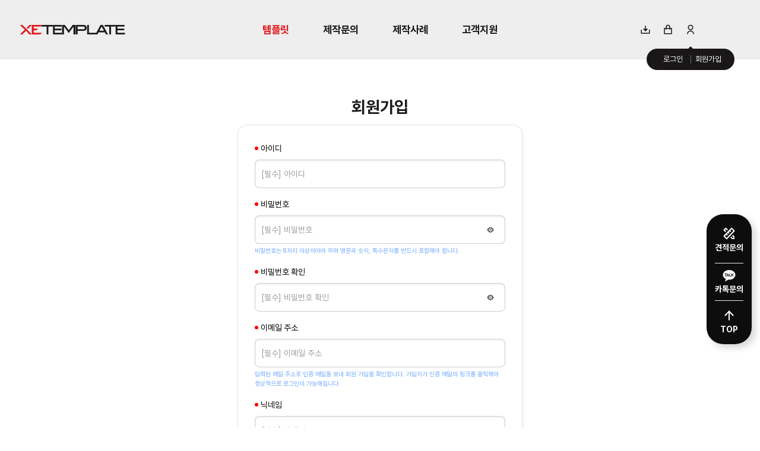

--- FILE ---
content_type: text/html; charset=UTF-8
request_url: https://xetemplate.com/index.php?mid=store&document_srl=140856&act=dispMemberSignUpForm
body_size: 10009
content:
<!DOCTYPE html>
<html lang="ko">
<head>

<!-- META -->
<meta charset="utf-8">
<meta name="generator" content="Rhymix">
<meta name="viewport" content="width=device-width, initial-scale=1.0, user-scalable=yes" />
<meta name="csrf-token" content="6CGQeMLy4s9ZRpVd" />
<meta name="robots" content="noindex" />
<meta name="format-detection" content="telephone=no" />
<meta name="viewport" content="width=device-width, initial-scale=1.0, minimum-scale=1.0, user-scalable=yes" />
<meta name="facebook-domain-verification" content="ol4x130gbajaprej09ban1hix1ziqr" />

<!-- TITLE -->
<title>회원가입 - XE템플릿</title>

<!-- CSS -->
<link rel="stylesheet" href="/files/cache/assets/compiled/32bace5523620c87769adf8f892509a4fbbb9c20.rhymix.scss.css?t=1761097416" />
<link rel="stylesheet" href="/common/js/plugins/ui/jquery-ui.min.css?t=1741156930" />
<link rel="stylesheet" href="/layouts/xetemplate_v6/fonts/pretendard/pretendard.css?t=1755680716" />
<link rel="stylesheet" href="/layouts/xetemplate_v6/css/layout.modal.css?t=1755682066" />
<link rel="stylesheet" href="/layouts/xetemplate_v6/plugins/dropdown/jquery.dropdown.css?t=1735020412" />
<link rel="stylesheet" href="/layouts/xetemplate_v6/plugins/swiper.8.4.5/swiper-bundle.min.css?t=1735020412" />
<link rel="stylesheet" href="/layouts/xetemplate_v6/plugins/animate.min.css?t=1735020411" />
<link rel="stylesheet" href="/layouts/xetemplate_v6/plugins/aos/aos.css?t=1735020412" />
<link rel="stylesheet" href="/layouts/xetemplate_v6/css/common/reset.css?t=1735020398" />
<link rel="stylesheet" href="/layouts/xetemplate_v6/css/common/base.css?t=1735020398" />
<link rel="stylesheet" href="/layouts/xetemplate_v6/css/common/button.css?t=1735020398" />
<link rel="stylesheet" href="/layouts/xetemplate_v6/css/common/form.css?t=1735020398" />
<link rel="stylesheet" href="/layouts/xetemplate_v6/css/common/flex-grid.css?t=1735020398" />
<link rel="stylesheet" href="/layouts/xetemplate_v6/css/common/responsive-grid.css?t=1761097036" />
<link rel="stylesheet" href="/layouts/xetemplate_v6/css/common/responsive.css?t=1735020398" />
<link rel="stylesheet" href="/layouts/xetemplate_v6/css/_common.css?t=1735899018" />
<link rel="stylesheet" href="/layouts/xetemplate_v6/css/layout.main.css?t=1761097488" />
<link rel="stylesheet" href="/layouts/xetemplate_v6/css/layout.css?t=1764824047" />
<link rel="stylesheet" href="/layouts/xetemplate_v6/css/layout.m_nav.css?t=1755680728" />
<link rel="stylesheet" href="/layouts/xetemplate_v6/css/layout.header.css?t=1764821937" />
<link rel="stylesheet" href="/layouts/xetemplate_v6/css/layout.quickmenu.css?t=1755683349" />
<link rel="stylesheet" href="/layouts/xetemplate_v6/css/layout.preloader.css?t=1735020397" />
<link rel="stylesheet" href="/layouts/xetemplate_v6/fonts/XEIcon-2.3.3/xeicon.min.css?t=1735020418" />
<link rel="stylesheet" href="/modules/member/skins/xet_member_skin_rx/css/member.css?t=1735887875" />
<link rel="stylesheet" href="/modules/member/skins/xet_member_skin_rx/css/member.dark.css?t=1735886139" />

<!-- JS -->
<script src="/common/js/jquery-2.2.4.js?t=1741156930"></script>
<script src="/common/js/plugins/jquery.migrate/jquery-migrate-1.4.1.min.js?t=1741156931"></script>
<script src="/common/js/plugins/cookie/js.cookie.min.js?t=1741156931"></script>
<script src="/common/js/plugins/blankshield/blankshield.min.js?t=1741156931"></script>
<script src="/common/js/plugins/uri/URI.min.js?t=1741156930"></script>
<script src="/common/js/x.js?t=1741156930"></script>
<script src="/common/js/common.js?t=1741156930"></script>
<script src="/common/js/js_app.js?t=1741156935"></script>
<script src="/common/js/xml_handler.js?t=1741156935"></script>
<script src="/common/js/xml_js_filter.js?t=1741156935"></script>
<script src="/modules/member/skins/xet_member_skin_rx/js/member.js?t=1735279227"></script>
<script src="/modules/member/tpl/js/signup_check.js?t=1741156973"></script>
<script src="/layouts/xetemplate_v6/plugins/dropdown/jquery.dropdown.min.js?t=1735020412"></script>
<script src="/layouts/xetemplate_v6/plugins/swiper.8.4.5/swiper-bundle.min.js?t=1735020412"></script>
<script src="/layouts/xetemplate_v6/plugins/jquery.easing.min.js?t=1735020411"></script>
<script src="/layouts/xetemplate_v6/plugins/jquery.lavalamp.js?t=1735020411"></script>
<script src="/layouts/xetemplate_v6/plugins/gsap/gsap.min.js?t=1735020412"></script>
<script src="/layouts/xetemplate_v6/plugins/gsap/ScrollTrigger.min.js?t=1735020412"></script>
<script src="/layouts/xetemplate_v6/plugins/gsap/ScrollToPlugin.min.js?t=1735020412"></script>
<script src="/layouts/xetemplate_v6/plugins/gsap/splitType.min.js?t=1735020412"></script>
<script src="/layouts/xetemplate_v6/plugins/lenis.min.js?t=1735020411"></script>
<script src="/layouts/xetemplate_v6/plugins/TweenMax.min.js?t=1735020411"></script>
<script src="/layouts/xetemplate_v6/js/header.js?t=1764822933"></script>
<script src="/layouts/xetemplate_v6/js/preloader.js?t=1735020411"></script>

<!-- RSS -->

<!-- ICONS AND OTHER LINKS -->
<link rel="canonical" href="https://xetemplate.com/index.php?act=dispMemberSignUpForm" />
<link rel="shortcut icon" href="/files/attach/xeicon/235838/favicon.ico?t=1734320526" />
<link rel="apple-touch-icon" href="/files/attach/xeicon/235838/mobicon.png?t=1734320539" />

<!-- OTHER HEADERS -->
<meta property="og:url" content="https://xetemplate.com/index.php?act=dispMemberSignUpForm" />

<script>//<![CDATA[
(function($){
var validator = xe.getApp("validator")[0];
if(!validator) return false;
})(jQuery);
//]]></script>
<meta property="og:type" content="website" />
<meta property="og:url" content="https://xetemplate.com/index.php?act=dispMemberSignUpForm" />
<meta property="og:title" content="회원가입 - XE템플릿" />
<meta property="og:site_name" content="XE템플릿" />
<meta property="og:locale" content="ko_KR" />
<meta property="og:image" content="https://xetemplate.com/files/seopro/site_image.png?20251027143848" />
<meta property="og:image:width" content="1920" />
<meta property="og:image:height" content="1080" />
<!-- Global site tag (gtag.js) - Google Analytics -->
<script async src="https://www.googletagmanager.com/gtag/js?id=UA-23869074-1"></script>
<script>
window.dataLayer = window.dataLayer || [];
function gtag(){dataLayer.push(arguments);}
gtag('js', new Date());
gtag('config', 'UA-23869074-1');
</script>

</head>

<!-- BODY START -->
<body class="color_scheme_light">

<!-- COMMON JS VARIABLES -->
<script>
	var default_url = "https://xetemplate.com/";
	var current_url = "https://xetemplate.com/?mid=store&document_srl=140856&act=dispMemberSignUpForm";
	var request_uri = "https://xetemplate.com/";
	var current_lang = xe.current_lang = "ko";
	var current_mid = "store";
	var http_port = null;
	var https_port = null;
	var enforce_ssl = true;
	var cookies_ssl = false;
	var rewrite_level = 2;
	if (detectColorScheme) detectColorScheme();
</script>

<!-- PAGE CONTENT -->
<!--
Copyright inpleworks, Co.
https://xetemplate.com
-->
<!--
Copyright inpleworks, Co.
https://xetemplate.com
-->










<!--  -->












<!-- Google tag (gtag.js) -->
<script async src="//www.googletagmanager.com/gtag/js?id=G-11CD50D520"></script>
<script>
	window.dataLayer = window.dataLayer || [];
	function gtag(){dataLayer.push(arguments);}
	gtag('js', new Date());

	gtag('config', 'G-11CD50D520');
</script>



<div id="xet-layout" class="xet-layout sub is-act login-act" rel="js-layout">

		
	
	<div class="xet-layout__header">
	<!--
Copyright inpleworks, Co.
https://xetemplate.com
-->


<header class="layout-header" id="js-layout-header">
	<div class="header-fixed">
		<div class="xet-container-fluid">
			<div class="header-container">
				<div class="header-container__left">
						<button onclick="history.back()" class="xet-btn back">
						<svg xmlns="http://www.w3.org/2000/svg" viewBox="0 0 24 24" width="20" height="20"><path fill="none" d="M0 0h24v24H0z"/><path d="M7.828 11H20v2H7.828l5.364 5.364-1.414 1.414L4 12l7.778-7.778 1.414 1.414z"/></svg>
					</button>
					</div>

				<div class="logo-wrp">
						<a href="https://xetemplate.com/" class="logo">XE템플릿</a>
					</div>

				
				<nav class="gnb-wrp">
					<ul class="gnb" id="js-gnb">
	<li class="is-selected">
							<a href="/store"> 템플릿</a>
	<ul class="submenu">
	<li>
									<a href="/index.php?mid=store&amp;category=95930">레이아웃</a>
									</li><li>
									<a href="/index.php?mid=store&amp;category=95931">위젯 &amp; 스킨</a>
									</li><li>
									<a href="/index.php?mid=store&amp;category=95933">모듈 &amp; 스킨</a>
									</li><li>
									<a href="/index.php?mid=store&amp;category=237517">애드온</a>
									</li>							</ul>						</li><li>
							<a href="/custom_pricing"> 제작문의</a>
	<ul class="submenu">
	<li>
									<a href="/custom_pricing">요금안내</a>
									</li><li>
									<a href="/custom_process">제작안내</a>
									</li><li>
									<a href="/estimate">견적문의</a>
									</li>							</ul>						</li><li>
							<a href="/showcases"> 제작사례</a>
	<ul class="submenu">
	<li>
									<a href="/showcases">템플릿 쇼케이스</a>
									</li><li>
									<a href="/portfolio">맞춤제작 쇼케이스</a>
									</li>							</ul>						</li><li>
							<a href="/product_qa"> 고객지원</a>
	<ul class="submenu">
	<li>
									<a href="/product_qa">제품문의</a>
									</li><li>
									<a href="/technique_qa">기술지원</a>
									</li><li>
									<a href="/setting_service">세팅신청</a>
									</li><li>
									<a href="/product_bug">버그신고</a>
									</li><li>
									<a href="/change_license">라이선스 변경신청</a>
									</li><li>
									<a href="/change_domain">도메인 변경신청</a>
									</li><li>
									<a href="/manual">템플릿 메뉴얼</a>
									</li><li>
									<a href="/store_news">템플릿 NEWS</a>
									</li><li>
									<a href="/faqs">템플릿 FAQ</a>
									</li><li>
									<a href="/tips">사이트 설정 팁</a>
									</li>							</ul>						</li>					</ul>
				</nav>

				<div class="header-container__right">
					
					<ul class="account" rel="js-account">
						<li>
							<a href="/store/login?mode=default" class="download " alt="다운로드">
								<svg xmlns="http://www.w3.org/2000/svg" viewBox="0 0 24 24" width="18" height="18"><path fill="none" d="M0 0h24v24H0z"/><path d="M13 10h5l-6 6-6-6h5V3h2v7zm-9 9h16v-7h2v8a1 1 0 0 1-1 1H3a1 1 0 0 1-1-1v-8h2v7z"/></svg>
	<span class="bubble hide">로그인 후 이용 가능합니다.</span>							</a>
						</li>
						<li>
							<a href="/store/login?mode=default" class="cart " alt="장바구니">
								<svg xmlns="http://www.w3.org/2000/svg" viewBox="0 0 24 24" width="18" height="18"><path fill="none" d="M0 0h24v24H0z"/><path d="M7 8V6a5 5 0 1 1 10 0v2h3a1 1 0 0 1 1 1v12a1 1 0 0 1-1 1H4a1 1 0 0 1-1-1V9a1 1 0 0 1 1-1h3zm0 2H5v10h14V10h-2v2h-2v-2H9v2H7v-2zm2-2h6V6a3 3 0 0 0-6 0v2z"/></svg>	<span class="bubble hide">로그인 후 이용 가능합니다.</span>							</a>
						</li>
							<li>
							<a href="/store/login?mode=default" class="m-login" alt="로그인">
								<svg xmlns="http://www.w3.org/2000/svg" viewBox="0 0 24 24" width="18" height="18"><path fill="none" d="M0 0h24v24H0z"/><path d="M4 22a8 8 0 1 1 16 0h-2a6 6 0 1 0-12 0H4zm8-9c-3.315 0-6-2.685-6-6s2.685-6 6-6 6 2.685 6 6-2.685 6-6 6zm0-2c2.21 0 4-1.79 4-4s-1.79-4-4-4-4 1.79-4 4 1.79 4 4 4z"/></svg>
							</a>
							<button type="button" class="login">
								<svg xmlns="http://www.w3.org/2000/svg" viewBox="0 0 24 24" width="18" height="18"><path fill="none" d="M0 0h24v24H0z"/><path d="M4 22a8 8 0 1 1 16 0h-2a6 6 0 1 0-12 0H4zm8-9c-3.315 0-6-2.685-6-6s2.685-6 6-6 6 2.685 6 6-2.685 6-6 6zm0-2c2.21 0 4-1.79 4-4s-1.79-4-4-4-4 1.79-4 4 1.79 4 4 4z"/></svg>
	<span class="bubble">
									<a href="/store/login?mode=default">로그인</a>
									<a href="/store/signup">회원가입</a>
								</span>							</button>
						</li>
						</ul>
				</div>
			</div>
		</div>
		<div class="gnb-back-layer" id="js-gnb-back-layer"></div>
	</div>
</header>

<aside class="m-gnb-wrp menu-left" rel="js-m-gnb-wrp">
	<div class="m-gnb-wrp__container" rel="js-m-gnb-container" lenis-scroll-ignore>
		<ul class="m-gnb" rel="js-m-gnb">
	<li class="child">
				<a href="/store" class="submenu-open child">
	템플릿	<svg xmlns="http://www.w3.org/2000/svg" viewBox="0 0 24 24" width="18" height="18" class="arrow"><path fill="none" d="M0 0h24v24H0z"/><path d="M12 13.172l4.95-4.95 1.414 1.414L12 16 5.636 9.636 7.05 8.222z"/></svg>				</a>
	<ul class="sub-menu" style="display: block">
	<li>
						<a href="/index.php?mid=store&amp;category=95930">
	레이아웃							</a>
						</li><li>
						<a href="/index.php?mid=store&amp;category=95931">
	위젯 &amp; 스킨							</a>
						</li><li>
						<a href="/index.php?mid=store&amp;category=95933">
	모듈 &amp; 스킨							</a>
						</li><li>
						<a href="/index.php?mid=store&amp;category=237517">
	애드온							</a>
						</li>				</ul>			</li><li class="child">
				<a href="/custom_pricing" class=" child">
	제작문의	<svg xmlns="http://www.w3.org/2000/svg" viewBox="0 0 24 24" width="18" height="18" class="arrow"><path fill="none" d="M0 0h24v24H0z"/><path d="M12 13.172l4.95-4.95 1.414 1.414L12 16 5.636 9.636 7.05 8.222z"/></svg>				</a>
	<ul class="sub-menu">
	<li>
						<a href="/custom_pricing">
	요금안내							</a>
						</li><li>
						<a href="/custom_process">
	제작안내							</a>
						</li><li>
						<a href="/estimate">
	견적문의							</a>
						</li>				</ul>			</li><li class="child">
				<a href="/showcases" class=" child">
	제작사례	<svg xmlns="http://www.w3.org/2000/svg" viewBox="0 0 24 24" width="18" height="18" class="arrow"><path fill="none" d="M0 0h24v24H0z"/><path d="M12 13.172l4.95-4.95 1.414 1.414L12 16 5.636 9.636 7.05 8.222z"/></svg>				</a>
	<ul class="sub-menu">
	<li>
						<a href="/showcases">
	템플릿 쇼케이스							</a>
						</li><li>
						<a href="/portfolio">
	맞춤제작 쇼케이스							</a>
						</li>				</ul>			</li><li class="child">
				<a href="/product_qa" class=" child">
	고객지원	<svg xmlns="http://www.w3.org/2000/svg" viewBox="0 0 24 24" width="18" height="18" class="arrow"><path fill="none" d="M0 0h24v24H0z"/><path d="M12 13.172l4.95-4.95 1.414 1.414L12 16 5.636 9.636 7.05 8.222z"/></svg>				</a>
	<ul class="sub-menu">
	<li>
						<a href="/product_qa">
	제품문의							</a>
						</li><li>
						<a href="/technique_qa">
	기술지원							</a>
						</li><li>
						<a href="/setting_service">
	세팅신청							</a>
						</li><li>
						<a href="/product_bug">
	버그신고							</a>
						</li><li>
						<a href="/change_license">
	라이선스 변경신청							</a>
						</li><li>
						<a href="/change_domain">
	도메인 변경신청							</a>
						</li><li>
						<a href="/manual">
	템플릿 메뉴얼							</a>
						</li><li>
						<a href="/store_news">
	템플릿 NEWS							</a>
						</li><li>
						<a href="/faqs">
	템플릿 FAQ							</a>
						</li><li>
						<a href="/tips">
	사이트 설정 팁							</a>
						</li>				</ul>			</li>			</ul>
	</div>
</aside>


		
	
			
			<div id="js-particles" class="xet-particles"></div>
		</div>

	
		<div class="xet-layout__body" id="js-layout-body">

		<div class="layout__body__content">
				<div class="xet-container" data-aos="fade-in" data-aos-delay="200">
				<div class="xet-content xet-clearfix">
			<div class="xet-member-skin">

	
	<div class="member-skin__container">

	
		<div class="no-border">
<!--#JSPLUGIN:ui--><!--#JSPLUGIN:ui.datepicker--><div class="member__container member__container-sm signup-form">
	<div class="member__title">
		<div class="back"><a href="/store/login" class="xet-member-btn btn-prev">취소</a></div>
		<div class="title">회원가입</div>
	</div>

	
	<form  id="fo_insert_member" action="/" method="post" enctype="multipart/form-data" class="form"><input type="hidden" name="error_return_url" value="/index.php?mid=store&amp;document_srl=140856&amp;act=dispMemberSignUpForm" /><input type="hidden" name="mid" value="store" /><input type="hidden" name="ruleset" value="@insertMember" />
		<input type="hidden" name="act" value="procMemberInsert" />
		<input type="hidden" name="xe_validator_id" value="modules/member/skins" />
		<input type="hidden" name="success_return_url" value="/store/member_info?document_srl=140856" />

		<div class="control-group" data-title="[필수] 아이디">
			<div class="control-label"><em style="color:red">*</em> 아이디</div>
			<div class="controls">
				<input type="text" name="user_id" id="user_id" value="" required />
				</div>
		</div>
		<div class="control-group" data-title="[필수] 비밀번호">
			<div class="control-label"><em style="color:red">*</em> 비밀번호</div>
			<div class="controls input-password">
				<input type="password" name="password" id="password" value="" required />
				<i class="xi-eye" rel="js-toggle-password"></i>
				<p class="help-inline">비밀번호는 8자리 이상이어야 하며 영문과 숫자, 특수문자를 반드시 포함해야 합니다.</p>
			</div>
		</div>
		<div class="control-group" data-title="[필수] 비밀번호 확인">
			<div class="control-label"><em style="color:red">*</em> 비밀번호 확인</div>
			<div class="controls input-password">
				<input type="password" name="password2" id="password2" value="" required />
				<i class="xi-eye" rel="js-toggle-password"></i>
			</div>
		</div>

				<div class="control-group email" data-title="[필수] 이메일 주소">
			<div class="control-label"><em style="color:red">*</em> 이메일 주소</div>
			<div class="controls">
	<input type="email" name="email_address" id="email_address" value="" />	<p class="help-inline">입력된 메일 주소로 인증 메일을 보내 회원 가입을 확인합니다. 가입자가 인증 메일의 링크를 클릭해야 정상적으로 로그인이 가능해집니다.</p>			</div>
		</div>
				<div class="control-group text" data-title="[필수] 닉네임">
			<div class="control-label"><em style="color:red">*</em> 닉네임</div>
			<div class="controls">
		<input type="text" name="nick_name" id="nick_name" class="text rx_ev_text"		value=""	/>

				</div>
		</div>
				<div class="control-group text" data-title="이름">
			<div class="control-label">이름</div>
			<div class="controls">
		<input type="text" name="user_name" id="user_name" class="text rx_ev_text"		value=""	/>

				</div>
		</div>
				<div class="control-group image" data-title="프로필 사진">
			<div class="control-label">프로필 사진</div>
			<div class="controls">
	<input type="hidden" name="__profile_image_exist" value="false" /><input type="file" name="profile_image" id="profile_image" value="" accept="image/*" data-max-filesize="1048576000" data-max-filesize-error="파일이 너무 큽니다. 용량 제한은 %s입니다." /><p class="help-block">파일 용량 제한: 1000.00MB, 가로 제한 길이: 60px, 세로 제한 길이: 60px</p>				</div>
		</div>
	
		<div class="control-group radio">
			<div class="control-label">메일링 가입</div>
			<div class="controls">
				<input type="radio" name="allow_mailing" id="mailingYes" value="Y" checked="checked" /><label for="mailingYes">예</label>
				<input type="radio" name="allow_mailing" id="mailingNo" value="N" /><label for="mailingNo">아니오</label>
			</div>
		</div>
		<div class="control-group radio">
			<div class="control-label">쪽지 허용</div>
			<div class="controls">
					<input type="radio" name="allow_message" value="Y" checked="checked" id="allow_Y" />
				<label for="allow_Y">모두 허용</label>
					<input type="radio" name="allow_message" value="F" id="allow_F" />
				<label for="allow_F">등록된 친구들만 허용</label>
					<input type="radio" name="allow_message" value="N" id="allow_N" />
				<label for="allow_N">모두 금지</label>
				</div>
		</div>
		<div class="control-group agreement">
			<div class="control-label">개인정보수집 이용.동의</div>
			<div class="controls">
				<div class="text"><p><span style="font-size:18px;"><strong>개인정보수집&nbsp;이용.동의</strong></span></p>

<div>
<p>&nbsp;</p>

<p><strong>수집하는 개인정보의 항목</strong></p>

<ul>
	<li>회사는 회원가입, 상담, 콘텐츠구매, 서비스 신청 등을 위해 아래와 같은 개인정보를 수집하고 있습니다.
	<p>- 필수사항 : 아이디, 비밀번호, 비밀번호 찾기 질문과 답변, 이메일 주소, 닉네임</p>

	<p>- 선택사항 : 이름, 전화번호</p>
	</li>
</ul>

<p>&nbsp;</p>

<p><strong>자동수집하는 개인정보의 항목</strong></p>

<ul>
	<li>서비스 이용과정이나 사업처리 과정에서 아래와 같은 정보들이 자동으로 생성되어 수집될 수 있습니다.
	<p>- IP Address, 쿠키, 접속로그, 서비스 이용 기록, 불량 이용 기록, 결제기록, OS버전, 브라우저 모델명</p>
	</li>
</ul>
</div></div>
				<div class="confirm">
					<input type="checkbox" name="accept_agreement[1]" value="Y" id="accept_agreement_1" />
					<label for="accept_agreement_1">
	[필수]	위의 내용을 모두 읽었으며 동의합니다.					</label>
				</div>

			</div>
		</div>			<div class="control-btn-group">
			<button type="submit" class="xet-member-btn btn-submit">회원가입</button>
		</div>
	</form>
</div>

<script>
	(function($){
		// Placeholder
		$('.control-group:not(.tel):not(.kr_zip):not(.tel_intl):not(.tel_intl_v2)').each(function(){
			var t = $(this).data('title');
			var d = $(this);
			d.find('input').attr('placeholder',t);
			d.find('textarea').attr('placeholder',t);
		});
		$('.control-group.kr_zip').each(function(){
			var d = $(this);
			d.find('input.krzip-postcode').attr('placeholder','주소검색');
		});

		// check if the browser support type date.
		if ( $(".inputDate").prop('type') != 'date' ) {
			var option = {
				changeMonth: true,
				changeYear: true,
				gotoCurrent: false,
				yearRange:'-200:+10',
				dateFormat:'yy-mm-dd',
				defaultDate: new Date("2026-01-26"),
				minDate: new Date("1826-01-26"),

				onSelect:function(){
					$(this).prev('input[type="hidden"]').val(this.value.replace(/-/g,""))
				}
			};
			$.extend($.datepicker.regional['ko'],option);

			//if the browser does not support type date input, start datepicker. If it does, brower's UI will show their datepicker.
			$(".inputDate").datepicker(option);
		} else {
			$(".inputDate").prop('readonly', false);
		}
		$(".dateRemover").click(function() {
			$(this).prevAll('input').val('');
			return false;
		});
	})(jQuery);
</script>

</div>
  </div>
</div>
					</div>
			</div>
			</div>
	</div>
	
	
	<!--
Copyright inpleworks, Co.
https://xetemplate.com
-->


<footer class="xet-layout__footer" data-reveal>
	<div class="xet-container">
		<div class="layout__footer-container">
			<div class="item" data-reveal data-delay="0.1">
				<div class="title h4">ABOUT US</div>
				<div>
					XETEMPLATE은 수십만 사용자가 함께하는 <b>Rhymix</b> & <b>XpressEngine</b> OPEN CMS 기반의 웹사이트 템플릿을 제공합니다.<br />
					별도의 코딩없이 세련되고 전문적인 홈페이지를 제작 해 보세요!
				</div>
			</div>
			<div class="item" data-reveal data-delay="0.2">
				<div class="title h4">COMPANY</div>
				<ul class="ul-list">
	<li>
						<a href="/company">회사소개</a>
					</li><li>
						<a href="/agreement">이용약관</a>
					</li><li>
						<a href="/persondata">개인정보취급방침</a>
					</li><li>
						<a href="/noemail">이메일무단수집거부</a>
					</li><li>
						<a href="/location">찾아오시는 길</a>
					</li>				</ul>
			</div>
			<div class="item" data-reveal data-delay="0.3">
				<div class="title h4">COMMUNITY</div>
				<ul class="ul-list">
					<li><a href="//rhymix.org" target="_blank">라이믹스 다운로드 <i class="xi-external-link"></i></a></li>
					<li><a href="//rhymix.org/about" target="_blank">라이믹스 소개 <i class="xi-external-link"></i></a></li>
					<li><a href="//rhymix.org/manual" target="_blank">라이믹스 메뉴얼 <i class="xi-external-link"></i></a></li>
					<li><a href="//rhymix.org/community" target="_blank">라이믹스 커뮤니티 <i class="xi-external-link"></i></a></li>
							</ul>
			</div>
			<div class="item" data-reveal data-delay="0.4">
				<div class="title h4">HELP & SUPPORT</div>
				<ul>
					<li>
						<span class="icon"><svg xmlns="http://www.w3.org/2000/svg" viewBox="0 0 24 24" fill="currentColor"><path d="M12 22C6.47715 22 2 17.5228 2 12C2 6.47715 6.47715 2 12 2C17.5228 2 22 6.47715 22 12C22 17.5228 17.5228 22 12 22ZM12 20C16.4183 20 20 16.4183 20 12C20 7.58172 16.4183 4 12 4C7.58172 4 4 7.58172 4 12C4 16.4183 7.58172 20 12 20ZM11 15H13V17H11V15ZM13 13.3551V14H11V12.5C11 11.9477 11.4477 11.5 12 11.5C12.8284 11.5 13.5 10.8284 13.5 10C13.5 9.17157 12.8284 8.5 12 8.5C11.2723 8.5 10.6656 9.01823 10.5288 9.70577L8.56731 9.31346C8.88637 7.70919 10.302 6.5 12 6.5C13.933 6.5 15.5 8.067 15.5 10C15.5 11.5855 14.4457 12.9248 13 13.3551Z"></path></svg></span>
						<a href="/product_qa"> 제품문의</a>
					</li>
					<li>
						<span class="icon"><svg xmlns="http://www.w3.org/2000/svg" viewBox="0 0 24 24" fill="currentColor"><path d="M3 3H21C21.5523 3 22 3.44772 22 4V20C22 20.5523 21.5523 21 21 21H3C2.44772 21 2 20.5523 2 20V4C2 3.44772 2.44772 3 3 3ZM4 5V19H20V5H4ZM12 15H18V17H12V15ZM8.66685 12L5.83842 9.17157L7.25264 7.75736L11.4953 12L7.25264 16.2426L5.83842 14.8284L8.66685 12Z"></path></svg></span>
						<a href="/technique_qa">기술지원</a>
					</li>
						<li>
						<span class="icon"><svg xmlns="http://www.w3.org/2000/svg" viewBox="0 0 24 24" fill="currentColor"><path d="M22 17.0022C21.999 19.8731 19.9816 22.2726 17.2872 22.8616L16.6492 20.9476C17.8532 20.7511 18.8765 20.0171 19.4649 19H17C15.8954 19 15 18.1046 15 17V13C15 11.8954 15.8954 11 17 11H19.9381C19.446 7.05369 16.0796 4 12 4C7.92038 4 4.55399 7.05369 4.06189 11H7C8.10457 11 9 11.8954 9 13V17C9 18.1046 8.10457 19 7 19H4C2.89543 19 2 18.1046 2 17V12C2 6.47715 6.47715 2 12 2C17.5228 2 22 6.47715 22 12V12.9987V13V17V17.0013V17.0022ZM20 17V13H17V17H20ZM4 13V17H7V13H4Z"></path></svg></span>
						<span>
	<a href="tel:070-8283-1029">070-8283-1029</a>	<a href="tel:010-9609-1024">010-9609-1024</a>						</span>
						<em class="fs-11">(평일 10:00 ~ 18:00)</em>
					</li>
						<li>
						<span class="icon"><svg xmlns="http://www.w3.org/2000/svg" viewBox="0 0 24 24" fill="currentColor"><path d="M3 3H21C21.5523 3 22 3.44772 22 4V20C22 20.5523 21.5523 21 21 21H3C2.44772 21 2 20.5523 2 20V4C2 3.44772 2.44772 3 3 3ZM20 7.23792L12.0718 14.338L4 7.21594V19H20V7.23792ZM4.51146 5L12.0619 11.662L19.501 5H4.51146Z"></path></svg></span>
	<a href="mailto:inpleworks@gmail.com">inpleworks@gmail.com</a>					</li>
				</ul>
			</div>
		</div>
		<div class="layout__footer-info" data-reveal data-delay="0.5">
			<span>상호: 인플웍스(INPLEWORKS)</span>
			<span>대표: 백정복</span>
			<span>주소: 경기도 하남시 미사강변한강로 135, 미사강변스카이폴리스 나동 332호</span>
			<span>사업자등록번호: 215-23-28007</span>
			<span>통신판매업신고번호: 제2023-경기하남-1376호</span>
		</div>
		<div class="layout__footer-copyright" data-reveal data-delay="0.6">
			Since 2010 | Providing Templates for XpressEngine & Rhymix. ©2026 xetemplate.com All Rights Reserved.
		</div>
	</div>
</footer>
</div>


<!--
Copyright inpleworks, Co.
https://xetemplate.com
-->


<div class="xet-quick">
	<div>
		<a href="/estimate">
			<svg xmlns="http://www.w3.org/2000/svg" viewBox="0 0 24 24" fill="currentColor"><path d="M7.05033 14.1213L4.929 16.2427L7.75743 19.0711L19.0711 7.75737L16.2427 4.92894L14.1214 7.05026L15.5356 8.46448L14.1214 9.87869L12.7072 8.46448L11.293 9.87869L12.7072 11.2929L11.293 12.7071L9.87875 11.2929L8.46454 12.7071L9.87875 14.1213L8.46454 15.5355L7.05033 14.1213ZM16.9498 2.80762L21.1925 7.05026C21.583 7.44079 21.583 8.07395 21.1925 8.46448L8.46454 21.1924C8.07401 21.5829 7.44085 21.5829 7.05033 21.1924L2.80768 16.9498C2.41716 16.5592 2.41716 15.9261 2.80768 15.5355L15.5356 2.80762C15.9261 2.4171 16.5593 2.4171 16.9498 2.80762ZM14.1214 18.3635L15.5356 16.9493L17.7781 19.1918H19.1923V17.7776L16.9498 15.5351L18.364 14.1208L20.9997 16.7565V20.9999H16.7578L14.1214 18.3635ZM5.63597 9.87806L2.80754 7.04963C2.41702 6.65911 2.41702 6.02594 2.80754 5.63542L5.63597 2.80699C6.02649 2.41647 6.65966 2.41647 7.05018 2.80699L9.87861 5.63542L8.4644 7.04963L6.34308 4.92831L4.92886 6.34253L7.05018 8.46385L5.63597 9.87806Z"></path></svg>
			<span>견적문의</span>
		</a>
	</div>
		<div id="kakao-talk-channel-chat-button" data-channel-public-id="_SbGib" data-title="consult" data-size="small" data-color="yellow" data-shape="mobile" data-support-multiple-densities="true">
		<svg xmlns="http://www.w3.org/2000/svg" viewBox="0 0 24 24" fill="currentColor"><path d="M12.0009 3C17.7999 3 22.501 6.66445 22.501 11.1847C22.501 15.705 17.7999 19.3694 12.0009 19.3694C11.4127 19.3694 10.8361 19.331 10.2742 19.2586L5.86611 22.1419C5.36471 22.4073 5.18769 22.3778 5.39411 21.7289L6.28571 18.0513C3.40572 16.5919 1.50098 14.0619 1.50098 11.1847C1.50098 6.66445 6.20194 3 12.0009 3ZM17.908 11.0591L19.3783 9.63617C19.5656 9.45485 19.5705 9.15617 19.3893 8.96882C19.2081 8.78172 18.9094 8.77668 18.7219 8.95788L16.7937 10.8239V9.28226C16.7937 9.02172 16.5825 8.81038 16.3218 8.81038C16.0613 8.81038 15.8499 9.02172 15.8499 9.28226V11.8393C15.8321 11.9123 15.8325 11.9879 15.8499 12.0611V13.5C15.8499 13.7606 16.0613 13.9719 16.3218 13.9719C16.5825 13.9719 16.7937 13.7606 16.7937 13.5V12.1373L17.2213 11.7236L18.6491 13.7565C18.741 13.8873 18.8873 13.9573 19.0357 13.9573C19.1295 13.9573 19.2241 13.9293 19.3066 13.8714C19.5199 13.7217 19.5713 13.4273 19.4215 13.214L17.908 11.0591ZM14.9503 12.9839H13.4904V9.29702C13.4904 9.03648 13.2791 8.82514 13.0184 8.82514C12.7579 8.82514 12.5467 9.03648 12.5467 9.29702V13.4557C12.5467 13.7164 12.7579 13.9276 13.0184 13.9276H14.9503C15.211 13.9276 15.4222 13.7164 15.4222 13.4557C15.4222 13.1952 15.211 12.9839 14.9503 12.9839ZM9.09318 11.8925L9.78919 10.1849L10.4265 11.8925H9.09318ZM11.6159 12.3802C11.6161 12.3748 11.6175 12.3699 11.6175 12.3645C11.6175 12.2405 11.5687 12.1287 11.4906 12.0445L10.4452 9.24376C10.3468 8.9639 10.1005 8.77815 9.81761 8.77028C9.53948 8.76277 9.28066 8.93672 9.16453 9.21669L7.50348 13.2924C7.40519 13.5337 7.52107 13.8092 7.76242 13.9076C8.00378 14.006 8.2792 13.89 8.37749 13.6486L8.70852 12.8364H10.7787L11.077 13.6356C11.1479 13.8254 11.3278 13.9426 11.5193 13.9425C11.5741 13.9425 11.6298 13.9329 11.6842 13.9126C11.9284 13.8216 12.0524 13.5497 11.9612 13.3054L11.6159 12.3802ZM8.29446 9.30194C8.29446 9.0414 8.08312 8.83006 7.82258 8.83006H4.57822C4.31755 8.83006 4.10622 9.0414 4.10622 9.30194C4.10622 9.56249 4.31755 9.77382 4.57822 9.77382H5.73824V13.5099C5.73824 13.7705 5.94957 13.9817 6.21012 13.9817C6.47078 13.9817 6.68212 13.7705 6.68212 13.5099V9.77382H7.82258C8.08312 9.77382 8.29446 9.56249 8.29446 9.30194Z"></path></svg>
		<span>카톡문의</span>
	</div>
		<div>
		<a id="js-scrollTop" class="xet-btn btn-none">
			<svg xmlns="http://www.w3.org/2000/svg" viewBox="0 0 24 24" fill="currentColor"><path d="M13.0001 7.82843V20H11.0001V7.82843L5.63614 13.1924L4.22192 11.7782L12.0001 4L19.7783 11.7782L18.3641 13.1924L13.0001 7.82843Z"></path></svg>
			<span class="mg-t4">TOP</span></a>
	</div>
</div>
<script>
	window.kakaoAsyncInit = function() {
		Kakao.Channel.createChatButton({
			container: '#kakao-talk-channel-chat-button',
		});
	};

	(function(d, s, id) {
		var js, fjs = d.getElementsByTagName(s)[0];
		if (d.getElementById(id)) return;
		js = d.createElement(s); js.id = id;
		js.src = 'https://t1.kakaocdn.net/kakao_js_sdk/2.7.2/kakao.channel.min.js';
		js.integrity = 'sha384-PFe+C2S6aXd8v5j//vBqNPP8DMpEqLOw05p9BBajfh7IDWnUTHhNlu+Uxj3wxNej';
		js.crossOrigin = 'anonymous';
		fjs.parentNode.insertBefore(js, fjs);
	})(document, 'script', 'kakao-js-sdk');
</script>


<!--
Copyright inpleworks, Co.
https://xetemplate.com
-->


<div id="js-preloader" class="xet-preloader">
  <div class="spinner-icon"></div>
</div>



<!--
Copyright inpleworks, Co.
https://xetemplate.com
-->








<!-- ETC -->
<div id="rhymix_alert"></div>
<div id="rhymix_debug_panel"></div>
<div id="rhymix_debug_button"></div>

<!-- BODY JS -->
<script src="/addons/autolink/autolink.js?t=1741156948"></script>
<script src="/modules/member/skins/xet_member_skin_rx/js/script.js?t=1735279227"></script>
<script src="/common/js/plugins/ui/jquery-ui.min.js?t=1741156930"></script>
<script src="/common/js/plugins/ui/i18n/datepicker-ko.js?t=1741156930"></script>
<script src="/common/js/plugins/ui/rx_datepicker.js?t=1741156930"></script>
<script src="/layouts/xetemplate_v6/plugins/bootstrap.modal.3.3.5/bootstrap.modal.min.js?t=1735020412"></script>
<script src="/layouts/xetemplate_v6/js/layout.modal.custom.js?t=1735020411"></script>
<script src="/layouts/xetemplate_v6/plugins/wow.min.js?t=1735020411"></script>
<script src="/layouts/xetemplate_v6/plugins/jquery.lazy.min.js?t=1735020411"></script>
<script src="/layouts/xetemplate_v6/plugins/imagesloaded.pkgd.min.js?t=1735020411"></script>
<script src="/layouts/xetemplate_v6/plugins/jquery.isotope.min.js?t=1735020411"></script>
<script src="/layouts/xetemplate_v6/plugins/jquery-scrolltofixed-min.js?t=1735020411"></script>
<script src="/layouts/xetemplate_v6/plugins/particles.min.js?t=1735020411"></script>
<script src="/layouts/xetemplate_v6/plugins/aos/aos.js?t=1735020412"></script>
<script src="/layouts/xetemplate_v6/js/_common.js?t=1735020411"></script>
<script src="/layouts/xetemplate_v6/js/layout.js?t=1743413157"></script>

</body>
</html>


--- FILE ---
content_type: text/css
request_url: https://xetemplate.com/layouts/xetemplate_v6/css/layout.modal.css?t=1755682066
body_size: 1198
content:
@charset "UTF-8";
/*
Copyright inpleworks, Co.
XET CSS v2.0.4 2024-08-02 for supported in all modern browsers
By xetemplate(https://xetemplate.com)
*/
body.modal-open {
  overflow: hidden;
}

.modal {
  display: none;
  overflow: hidden;
  position: fixed;
  top: 0;
  right: 0;
  bottom: 0;
  left: 0;
  z-index: 1050;
  -webkit-overflow-scrolling: touch;
  outline: 0;
}
.modal .modal-dialog {
  max-width: 768px;
  margin: 0 auto;
  padding: 0;
  position: absolute;
  left: 0;
  right: 0;
  bottom: 0;
  transform: translate(0, 200%);
  background-color: transparent !important;
  transition: transform 500ms cubic-bezier(0.8, 0, 0.33, 1);
}
.modal .modal-dialog .modal-content {
  position: relative;
  margin: 20px;
}
.modal .modal-dialog .modal-content .modal-header {
  padding: 1rem;
  margin-bottom: 0 !important;
  text-align: center;
  background-color: #fff;
  border-radius: 10px 10px 0 0;
  border-bottom: 1px solid var(--xet-theme-border-color);
}
.modal .modal-dialog .modal-content .modal-header .modal-title {
  display: flex;
  align-items: center;
  justify-content: center;
}
.modal .modal-dialog .modal-content .modal-header .modal-title img {
  width: 30px;
  height: 30px;
  border-radius: 30px;
  margin-right: 6px;
}
.modal .modal-dialog .modal-content .modal-body {
  position: relative;
  padding: 15px 30px !important;
  max-height: calc(100vh - 260px);
  overflow-y: auto;
  background-color: #fff;
  border-radius: 0 0 10px 10px;
  /* 회원 메뉴 */
}
.modal .modal-dialog .modal-content .modal-body ul {
  list-style: none;
  margin: 0;
  padding: 0;
}
.modal .modal-dialog .modal-content .modal-body ul > li {
  margin: 0;
  padding: 0;
}
.modal .modal-dialog .modal-content .modal-body ul > li + li {
  border-top: 0.5px solid var(--xet-theme-border-color);
}
.modal .modal-dialog .modal-content .modal-body ul > li > a,
.modal .modal-dialog .modal-content .modal-body ul > li > button {
  display: flex;
  align-items: center;
  height: 40px;
  cursor: pointer;
  font-size: inherit;
  color: var(--xet-theme-text-strong-color);
  padding: 0;
  border: 0;
  background: none;
}
.modal .modal-dialog .modal-content .modal-body ul > li > a > span,
.modal .modal-dialog .modal-content .modal-body ul > li > button > span {
  flex: 1;
  position: relative;
}
.modal .modal-dialog .modal-content .modal-body ul > li > a > span > em,
.modal .modal-dialog .modal-content .modal-body ul > li > button > span > em {
  position: absolute;
  top: 50%;
  right: 0;
  transform: translateY(-50%);
  width: 20px;
  height: 20px;
  font-size: 10px;
  font-style: normal;
  display: flex;
  align-items: center;
  justify-content: center;
  border-radius: 20px;
  background-color: var(--xet-theme-color);
  color: #fff;
}
.modal .modal-dialog .modal-content .modal-body ul > li > a > svg,
.modal .modal-dialog .modal-content .modal-body ul > li > button > svg {
  margin-right: 4px;
}
.modal .modal-dialog .modal-content .modal-body ul > li:hover a, .modal .modal-dialog .modal-content .modal-body ul > li:hover button {
  text-decoration: underline;
}
.modal .modal-dialog .modal-content .modal-footer {
  margin-top: 10px;
  padding: 0 !important;
  text-align: right;
  border: 0 !important;
}
.modal .modal-dialog .modal-content .modal-footer button.modal-close {
  cursor: pointer;
  display: flex;
  align-items: center;
  justify-content: center;
  width: 100%;
  height: 48px;
  border-radius: 10px;
  border: 0;
  color: var(--xet-theme-text-strong-color);
  background-color: #fff;
}

.modal.in .modal-dialog {
  transform: translate(0, 0);
}

.modal-backdrop {
  position: fixed;
  top: 0;
  right: 0;
  bottom: 0;
  left: 0;
  z-index: 1040;
  background-color: #000000;
}
.modal-backdrop.fade {
  opacity: 0;
  transition: opacity 500ms cubic-bezier(0.8, 0, 0.33, 1);
}
.modal-backdrop.in {
  opacity: 0.8;
}

body.color_scheme_dark .modal .modal-dialog .modal-content .modal-header {
  background-color: var(--xet-theme-dark-bg-color);
  border-color: var(--xet-theme-dark-border-color);
}
body.color_scheme_dark .modal .modal-dialog .modal-content .modal-body {
  background-color: var(--xet-theme-dark-bg-color);
  /* 회원 메뉴 */
}
body.color_scheme_dark .modal .modal-dialog .modal-content .modal-body ul > li + li {
  border-color: var(--xet-theme-dark-border-color);
}
body.color_scheme_dark .modal .modal-dialog .modal-content .modal-body ul > li > a,
body.color_scheme_dark .modal .modal-dialog .modal-content .modal-body ul > li > button {
  color: var(--xet-theme-dark-text-strong-color);
}
body.color_scheme_dark .modal .modal-dialog .modal-content .modal-body ul > li > a svg,
body.color_scheme_dark .modal .modal-dialog .modal-content .modal-body ul > li > button svg {
  fill: var(--xet-theme-dark-text-strong-color);
}
body.color_scheme_dark .modal .modal-dialog .modal-content .modal-footer button.modal-close {
  color: var(--xet-theme-dark-text-strong-color);
  background-color: var(--xet-theme-dark-bg-color);
}

@media (min-width: 992px) {
  .modal .modal-dialog {
    top: 0;
    bottom: auto;
    transform: translate(0, -100%);
  }

  .modal.in .modal-dialog {
    transform: translate(0, 20%);
  }
}

--- FILE ---
content_type: text/css
request_url: https://xetemplate.com/layouts/xetemplate_v6/css/common/flex-grid.css?t=1735020398
body_size: 4389
content:
@charset "UTF-8";
/*
XET CSS v2.0.4 2024-08-02 for supported in all modern browsers
By xetemplate(https://xetemplate.com)
*/
/* Flex Grid */
.flex-row,
.flex-container {
  display: flex;
}

.flex-column {
  flex-direction: column;
}

.flex-wrap {
  flex-wrap: wrap;
}

.flex-top {
  align-items: flex-start;
}

.flex-middle {
  align-items: center;
}

.flex-bottom {
  align-items: flex-end;
}

.flex-center {
  justify-content: center;
}

.flex-right {
  justify-content: flex-end;
}

/* flex item 비율로 크기 설정 */
.flex-row,
.flex-container {
  margin-left: -12px;
  margin-right: -12px;
}

.flex-auto {
  flex: auto;
}

.flex-none {
  flex: none;
}

.flex-1 {
  flex: 1;
  padding-left: 12px;
  padding-right: 12px;
}

.flex-2 {
  flex: 2;
  padding-left: 12px;
  padding-right: 12px;
}

.flex-3 {
  flex: 3;
  padding-left: 12px;
  padding-right: 12px;
}

.flex-4 {
  flex: 4;
  padding-left: 12px;
  padding-right: 12px;
}

.flex-5 {
  flex: 5;
  padding-left: 12px;
  padding-right: 12px;
}

.flex-6 {
  flex: 6;
  padding-left: 12px;
  padding-right: 12px;
}

.flex-7 {
  flex: 7;
  padding-left: 12px;
  padding-right: 12px;
}

.flex-8 {
  flex: 8;
  padding-left: 12px;
  padding-right: 12px;
}

.flex-9 {
  flex: 9;
  padding-left: 12px;
  padding-right: 12px;
}

.flex-10 {
  flex: 10;
  padding-left: 12px;
  padding-right: 12px;
}

.flex-11 {
  flex: 11;
  padding-left: 12px;
  padding-right: 12px;
}

.flex-12 {
  flex: 12;
  padding-left: 12px;
  padding-right: 12px;
}

.xs-flex-1 {
  flex: 1;
  padding-left: 12px;
  padding-right: 12px;
}

.xs-flex-2 {
  flex: 2;
  padding-left: 12px;
  padding-right: 12px;
}

.xs-flex-3 {
  flex: 3;
  padding-left: 12px;
  padding-right: 12px;
}

.xs-flex-4 {
  flex: 4;
  padding-left: 12px;
  padding-right: 12px;
}

.xs-flex-5 {
  flex: 5;
  padding-left: 12px;
  padding-right: 12px;
}

.xs-flex-6 {
  flex: 6;
  padding-left: 12px;
  padding-right: 12px;
}

.xs-flex-7 {
  flex: 7;
  padding-left: 12px;
  padding-right: 12px;
}

.xs-flex-8 {
  flex: 8;
  padding-left: 12px;
  padding-right: 12px;
}

.xs-flex-9 {
  flex: 9;
  padding-left: 12px;
  padding-right: 12px;
}

.xs-flex-10 {
  flex: 10;
  padding-left: 12px;
  padding-right: 12px;
}

.xs-flex-11 {
  flex: 11;
  padding-left: 12px;
  padding-right: 12px;
}

.xs-flex-12 {
  flex: 12;
  padding-left: 12px;
  padding-right: 12px;
}

.sm-flex-1 {
  flex: 1;
  padding-left: 12px;
  padding-right: 12px;
}

.sm-flex-2 {
  flex: 2;
  padding-left: 12px;
  padding-right: 12px;
}

.sm-flex-3 {
  flex: 3;
  padding-left: 12px;
  padding-right: 12px;
}

.sm-flex-4 {
  flex: 4;
  padding-left: 12px;
  padding-right: 12px;
}

.sm-flex-5 {
  flex: 5;
  padding-left: 12px;
  padding-right: 12px;
}

.sm-flex-6 {
  flex: 6;
  padding-left: 12px;
  padding-right: 12px;
}

.sm-flex-7 {
  flex: 7;
  padding-left: 12px;
  padding-right: 12px;
}

.sm-flex-8 {
  flex: 8;
  padding-left: 12px;
  padding-right: 12px;
}

.sm-flex-9 {
  flex: 9;
  padding-left: 12px;
  padding-right: 12px;
}

.sm-flex-10 {
  flex: 10;
  padding-left: 12px;
  padding-right: 12px;
}

.sm-flex-11 {
  flex: 11;
  padding-left: 12px;
  padding-right: 12px;
}

.sm-flex-12 {
  flex: 12;
  padding-left: 12px;
  padding-right: 12px;
}

.md-flex-1 {
  flex: 1;
  padding-left: 12px;
  padding-right: 12px;
}

.md-flex-2 {
  flex: 2;
  padding-left: 12px;
  padding-right: 12px;
}

.md-flex-3 {
  flex: 3;
  padding-left: 12px;
  padding-right: 12px;
}

.md-flex-4 {
  flex: 4;
  padding-left: 12px;
  padding-right: 12px;
}

.md-flex-5 {
  flex: 5;
  padding-left: 12px;
  padding-right: 12px;
}

.md-flex-6 {
  flex: 6;
  padding-left: 12px;
  padding-right: 12px;
}

.md-flex-7 {
  flex: 7;
  padding-left: 12px;
  padding-right: 12px;
}

.md-flex-8 {
  flex: 8;
  padding-left: 12px;
  padding-right: 12px;
}

.md-flex-9 {
  flex: 9;
  padding-left: 12px;
  padding-right: 12px;
}

.md-flex-10 {
  flex: 10;
  padding-left: 12px;
  padding-right: 12px;
}

.md-flex-11 {
  flex: 11;
  padding-left: 12px;
  padding-right: 12px;
}

.md-flex-12 {
  flex: 12;
  padding-left: 12px;
  padding-right: 12px;
}

.lg-flex-1 {
  flex: 1;
  padding-left: 12px;
  padding-right: 12px;
}

.lg-flex-2 {
  flex: 2;
  padding-left: 12px;
  padding-right: 12px;
}

.lg-flex-3 {
  flex: 3;
  padding-left: 12px;
  padding-right: 12px;
}

.lg-flex-4 {
  flex: 4;
  padding-left: 12px;
  padding-right: 12px;
}

.lg-flex-5 {
  flex: 5;
  padding-left: 12px;
  padding-right: 12px;
}

.lg-flex-6 {
  flex: 6;
  padding-left: 12px;
  padding-right: 12px;
}

.lg-flex-7 {
  flex: 7;
  padding-left: 12px;
  padding-right: 12px;
}

.lg-flex-8 {
  flex: 8;
  padding-left: 12px;
  padding-right: 12px;
}

.lg-flex-9 {
  flex: 9;
  padding-left: 12px;
  padding-right: 12px;
}

.lg-flex-10 {
  flex: 10;
  padding-left: 12px;
  padding-right: 12px;
}

.lg-flex-11 {
  flex: 11;
  padding-left: 12px;
  padding-right: 12px;
}

.lg-flex-12 {
  flex: 12;
  padding-left: 12px;
  padding-right: 12px;
}

.xl-flex-1 {
  flex: 1;
  padding-left: 12px;
  padding-right: 12px;
}

.xl-flex-2 {
  flex: 2;
  padding-left: 12px;
  padding-right: 12px;
}

.xl-flex-3 {
  flex: 3;
  padding-left: 12px;
  padding-right: 12px;
}

.xl-flex-4 {
  flex: 4;
  padding-left: 12px;
  padding-right: 12px;
}

.xl-flex-5 {
  flex: 5;
  padding-left: 12px;
  padding-right: 12px;
}

.xl-flex-6 {
  flex: 6;
  padding-left: 12px;
  padding-right: 12px;
}

.xl-flex-7 {
  flex: 7;
  padding-left: 12px;
  padding-right: 12px;
}

.xl-flex-8 {
  flex: 8;
  padding-left: 12px;
  padding-right: 12px;
}

.xl-flex-9 {
  flex: 9;
  padding-left: 12px;
  padding-right: 12px;
}

.xl-flex-10 {
  flex: 10;
  padding-left: 12px;
  padding-right: 12px;
}

.xl-flex-11 {
  flex: 11;
  padding-left: 12px;
  padding-right: 12px;
}

.xl-flex-12 {
  flex: 12;
  padding-left: 12px;
  padding-right: 12px;
}

.xxl-flex-1 {
  flex: 1;
  padding-left: 12px;
  padding-right: 12px;
}

.xxl-flex-2 {
  flex: 2;
  padding-left: 12px;
  padding-right: 12px;
}

.xxl-flex-3 {
  flex: 3;
  padding-left: 12px;
  padding-right: 12px;
}

.xxl-flex-4 {
  flex: 4;
  padding-left: 12px;
  padding-right: 12px;
}

.xxl-flex-5 {
  flex: 5;
  padding-left: 12px;
  padding-right: 12px;
}

.xxl-flex-6 {
  flex: 6;
  padding-left: 12px;
  padding-right: 12px;
}

.xxl-flex-7 {
  flex: 7;
  padding-left: 12px;
  padding-right: 12px;
}

.xxl-flex-8 {
  flex: 8;
  padding-left: 12px;
  padding-right: 12px;
}

.xxl-flex-9 {
  flex: 9;
  padding-left: 12px;
  padding-right: 12px;
}

.xxl-flex-10 {
  flex: 10;
  padding-left: 12px;
  padding-right: 12px;
}

.xxl-flex-11 {
  flex: 11;
  padding-left: 12px;
  padding-right: 12px;
}

.xxl-flex-12 {
  flex: 12;
  padding-left: 12px;
  padding-right: 12px;
}

/* flex item width */
.flex-width-1 {
  flex-basis: 1%;
}

.flex-width-2 {
  flex-basis: 2%;
}

.flex-width-3 {
  flex-basis: 3%;
}

.flex-width-4 {
  flex-basis: 4%;
}

.flex-width-5 {
  flex-basis: 5%;
}

.flex-width-6 {
  flex-basis: 6%;
}

.flex-width-7 {
  flex-basis: 7%;
}

.flex-width-8 {
  flex-basis: 8%;
}

.flex-width-9 {
  flex-basis: 9%;
}

.flex-width-10 {
  flex-basis: 10%;
}

.flex-width-11 {
  flex-basis: 11%;
}

.flex-width-12 {
  flex-basis: 12%;
}

.flex-width-13 {
  flex-basis: 13%;
}

.flex-width-14 {
  flex-basis: 14%;
}

.flex-width-15 {
  flex-basis: 15%;
}

.flex-width-16 {
  flex-basis: 16%;
}

.flex-width-17 {
  flex-basis: 17%;
}

.flex-width-18 {
  flex-basis: 18%;
}

.flex-width-19 {
  flex-basis: 19%;
}

.flex-width-20 {
  flex-basis: 20%;
}

.flex-width-21 {
  flex-basis: 21%;
}

.flex-width-22 {
  flex-basis: 22%;
}

.flex-width-23 {
  flex-basis: 23%;
}

.flex-width-24 {
  flex-basis: 24%;
}

.flex-width-25 {
  flex-basis: 25%;
}

.flex-width-26 {
  flex-basis: 26%;
}

.flex-width-27 {
  flex-basis: 27%;
}

.flex-width-28 {
  flex-basis: 28%;
}

.flex-width-29 {
  flex-basis: 29%;
}

.flex-width-30 {
  flex-basis: 30%;
}

.flex-width-31 {
  flex-basis: 31%;
}

.flex-width-32 {
  flex-basis: 32%;
}

.flex-width-33 {
  flex-basis: 33%;
}

.flex-width-34 {
  flex-basis: 34%;
}

.flex-width-35 {
  flex-basis: 35%;
}

.flex-width-36 {
  flex-basis: 36%;
}

.flex-width-37 {
  flex-basis: 37%;
}

.flex-width-38 {
  flex-basis: 38%;
}

.flex-width-39 {
  flex-basis: 39%;
}

.flex-width-40 {
  flex-basis: 40%;
}

.flex-width-41 {
  flex-basis: 41%;
}

.flex-width-42 {
  flex-basis: 42%;
}

.flex-width-43 {
  flex-basis: 43%;
}

.flex-width-44 {
  flex-basis: 44%;
}

.flex-width-45 {
  flex-basis: 45%;
}

.flex-width-46 {
  flex-basis: 46%;
}

.flex-width-47 {
  flex-basis: 47%;
}

.flex-width-48 {
  flex-basis: 48%;
}

.flex-width-49 {
  flex-basis: 49%;
}

.flex-width-50 {
  flex-basis: 50%;
}

.flex-width-51 {
  flex-basis: 51%;
}

.flex-width-52 {
  flex-basis: 52%;
}

.flex-width-53 {
  flex-basis: 53%;
}

.flex-width-54 {
  flex-basis: 54%;
}

.flex-width-55 {
  flex-basis: 55%;
}

.flex-width-56 {
  flex-basis: 56%;
}

.flex-width-57 {
  flex-basis: 57%;
}

.flex-width-58 {
  flex-basis: 58%;
}

.flex-width-59 {
  flex-basis: 59%;
}

.flex-width-60 {
  flex-basis: 60%;
}

.flex-width-61 {
  flex-basis: 61%;
}

.flex-width-62 {
  flex-basis: 62%;
}

.flex-width-63 {
  flex-basis: 63%;
}

.flex-width-64 {
  flex-basis: 64%;
}

.flex-width-65 {
  flex-basis: 65%;
}

.flex-width-66 {
  flex-basis: 66%;
}

.flex-width-67 {
  flex-basis: 67%;
}

.flex-width-68 {
  flex-basis: 68%;
}

.flex-width-69 {
  flex-basis: 69%;
}

.flex-width-70 {
  flex-basis: 70%;
}

.flex-width-71 {
  flex-basis: 71%;
}

.flex-width-72 {
  flex-basis: 72%;
}

.flex-width-73 {
  flex-basis: 73%;
}

.flex-width-74 {
  flex-basis: 74%;
}

.flex-width-75 {
  flex-basis: 75%;
}

.flex-width-76 {
  flex-basis: 76%;
}

.flex-width-77 {
  flex-basis: 77%;
}

.flex-width-78 {
  flex-basis: 78%;
}

.flex-width-79 {
  flex-basis: 79%;
}

.flex-width-80 {
  flex-basis: 80%;
}

.flex-width-81 {
  flex-basis: 81%;
}

.flex-width-82 {
  flex-basis: 82%;
}

.flex-width-83 {
  flex-basis: 83%;
}

.flex-width-84 {
  flex-basis: 84%;
}

.flex-width-85 {
  flex-basis: 85%;
}

.flex-width-86 {
  flex-basis: 86%;
}

.flex-width-87 {
  flex-basis: 87%;
}

.flex-width-88 {
  flex-basis: 88%;
}

.flex-width-89 {
  flex-basis: 89%;
}

.flex-width-90 {
  flex-basis: 90%;
}

.flex-width-91 {
  flex-basis: 91%;
}

.flex-width-92 {
  flex-basis: 92%;
}

.flex-width-93 {
  flex-basis: 93%;
}

.flex-width-94 {
  flex-basis: 94%;
}

.flex-width-95 {
  flex-basis: 95%;
}

.flex-width-96 {
  flex-basis: 96%;
}

.flex-width-97 {
  flex-basis: 97%;
}

.flex-width-98 {
  flex-basis: 98%;
}

.flex-width-99 {
  flex-basis: 99%;
}

.flex-width-100 {
  flex-basis: 100%;
}

/* XS */
@media (max-width: 575px) {
  .xs-flex-row,
.xs-flex-container {
    display: flex;
  }

  .xs-flex-column {
    flex-direction: column;
  }

  .xs-flex-wrap {
    flex-wrap: wrap;
  }

  .xs-flex-top {
    align-items: flex-start;
  }

  .xs-flex-middle {
    align-items: center;
  }

  .xs-flex-bottom {
    align-items: flex-end;
  }

  .xs-flex-center {
    justify-content: center;
  }

  .xs-flex-right {
    justify-content: flex-end;
  }

  /* flex item 비율로 크기 설정 */
  .xs-flex-row,
.xs-flex-container {
    margin-left: -12px;
    margin-right: -12px;
  }

  .xs-flex-auto {
    flex: auto;
  }

  .xs-flex-none {
    flex: none;
  }

  /* flex item width */
  .xs-flex-width-1 {
    flex-basis: 1%;
  }

  .xs-flex-width-2 {
    flex-basis: 2%;
  }

  .xs-flex-width-3 {
    flex-basis: 3%;
  }

  .xs-flex-width-4 {
    flex-basis: 4%;
  }

  .xs-flex-width-5 {
    flex-basis: 5%;
  }

  .xs-flex-width-6 {
    flex-basis: 6%;
  }

  .xs-flex-width-7 {
    flex-basis: 7%;
  }

  .xs-flex-width-8 {
    flex-basis: 8%;
  }

  .xs-flex-width-9 {
    flex-basis: 9%;
  }

  .xs-flex-width-10 {
    flex-basis: 10%;
  }

  .xs-flex-width-11 {
    flex-basis: 11%;
  }

  .xs-flex-width-12 {
    flex-basis: 12%;
  }

  .xs-flex-width-13 {
    flex-basis: 13%;
  }

  .xs-flex-width-14 {
    flex-basis: 14%;
  }

  .xs-flex-width-15 {
    flex-basis: 15%;
  }

  .xs-flex-width-16 {
    flex-basis: 16%;
  }

  .xs-flex-width-17 {
    flex-basis: 17%;
  }

  .xs-flex-width-18 {
    flex-basis: 18%;
  }

  .xs-flex-width-19 {
    flex-basis: 19%;
  }

  .xs-flex-width-20 {
    flex-basis: 20%;
  }

  .xs-flex-width-21 {
    flex-basis: 21%;
  }

  .xs-flex-width-22 {
    flex-basis: 22%;
  }

  .xs-flex-width-23 {
    flex-basis: 23%;
  }

  .xs-flex-width-24 {
    flex-basis: 24%;
  }

  .xs-flex-width-25 {
    flex-basis: 25%;
  }

  .xs-flex-width-26 {
    flex-basis: 26%;
  }

  .xs-flex-width-27 {
    flex-basis: 27%;
  }

  .xs-flex-width-28 {
    flex-basis: 28%;
  }

  .xs-flex-width-29 {
    flex-basis: 29%;
  }

  .xs-flex-width-30 {
    flex-basis: 30%;
  }

  .xs-flex-width-31 {
    flex-basis: 31%;
  }

  .xs-flex-width-32 {
    flex-basis: 32%;
  }

  .xs-flex-width-33 {
    flex-basis: 33%;
  }

  .xs-flex-width-34 {
    flex-basis: 34%;
  }

  .xs-flex-width-35 {
    flex-basis: 35%;
  }

  .xs-flex-width-36 {
    flex-basis: 36%;
  }

  .xs-flex-width-37 {
    flex-basis: 37%;
  }

  .xs-flex-width-38 {
    flex-basis: 38%;
  }

  .xs-flex-width-39 {
    flex-basis: 39%;
  }

  .xs-flex-width-40 {
    flex-basis: 40%;
  }

  .xs-flex-width-41 {
    flex-basis: 41%;
  }

  .xs-flex-width-42 {
    flex-basis: 42%;
  }

  .xs-flex-width-43 {
    flex-basis: 43%;
  }

  .xs-flex-width-44 {
    flex-basis: 44%;
  }

  .xs-flex-width-45 {
    flex-basis: 45%;
  }

  .xs-flex-width-46 {
    flex-basis: 46%;
  }

  .xs-flex-width-47 {
    flex-basis: 47%;
  }

  .xs-flex-width-48 {
    flex-basis: 48%;
  }

  .xs-flex-width-49 {
    flex-basis: 49%;
  }

  .xs-flex-width-50 {
    flex-basis: 50%;
  }

  .xs-flex-width-51 {
    flex-basis: 51%;
  }

  .xs-flex-width-52 {
    flex-basis: 52%;
  }

  .xs-flex-width-53 {
    flex-basis: 53%;
  }

  .xs-flex-width-54 {
    flex-basis: 54%;
  }

  .xs-flex-width-55 {
    flex-basis: 55%;
  }

  .xs-flex-width-56 {
    flex-basis: 56%;
  }

  .xs-flex-width-57 {
    flex-basis: 57%;
  }

  .xs-flex-width-58 {
    flex-basis: 58%;
  }

  .xs-flex-width-59 {
    flex-basis: 59%;
  }

  .xs-flex-width-60 {
    flex-basis: 60%;
  }

  .xs-flex-width-61 {
    flex-basis: 61%;
  }

  .xs-flex-width-62 {
    flex-basis: 62%;
  }

  .xs-flex-width-63 {
    flex-basis: 63%;
  }

  .xs-flex-width-64 {
    flex-basis: 64%;
  }

  .xs-flex-width-65 {
    flex-basis: 65%;
  }

  .xs-flex-width-66 {
    flex-basis: 66%;
  }

  .xs-flex-width-67 {
    flex-basis: 67%;
  }

  .xs-flex-width-68 {
    flex-basis: 68%;
  }

  .xs-flex-width-69 {
    flex-basis: 69%;
  }

  .xs-flex-width-70 {
    flex-basis: 70%;
  }

  .xs-flex-width-71 {
    flex-basis: 71%;
  }

  .xs-flex-width-72 {
    flex-basis: 72%;
  }

  .xs-flex-width-73 {
    flex-basis: 73%;
  }

  .xs-flex-width-74 {
    flex-basis: 74%;
  }

  .xs-flex-width-75 {
    flex-basis: 75%;
  }

  .xs-flex-width-76 {
    flex-basis: 76%;
  }

  .xs-flex-width-77 {
    flex-basis: 77%;
  }

  .xs-flex-width-78 {
    flex-basis: 78%;
  }

  .xs-flex-width-79 {
    flex-basis: 79%;
  }

  .xs-flex-width-80 {
    flex-basis: 80%;
  }

  .xs-flex-width-81 {
    flex-basis: 81%;
  }

  .xs-flex-width-82 {
    flex-basis: 82%;
  }

  .xs-flex-width-83 {
    flex-basis: 83%;
  }

  .xs-flex-width-84 {
    flex-basis: 84%;
  }

  .xs-flex-width-85 {
    flex-basis: 85%;
  }

  .xs-flex-width-86 {
    flex-basis: 86%;
  }

  .xs-flex-width-87 {
    flex-basis: 87%;
  }

  .xs-flex-width-88 {
    flex-basis: 88%;
  }

  .xs-flex-width-89 {
    flex-basis: 89%;
  }

  .xs-flex-width-90 {
    flex-basis: 90%;
  }

  .xs-flex-width-91 {
    flex-basis: 91%;
  }

  .xs-flex-width-92 {
    flex-basis: 92%;
  }

  .xs-flex-width-93 {
    flex-basis: 93%;
  }

  .xs-flex-width-94 {
    flex-basis: 94%;
  }

  .xs-flex-width-95 {
    flex-basis: 95%;
  }

  .xs-flex-width-96 {
    flex-basis: 96%;
  }

  .xs-flex-width-97 {
    flex-basis: 97%;
  }

  .xs-flex-width-98 {
    flex-basis: 98%;
  }

  .xs-flex-width-99 {
    flex-basis: 99%;
  }

  .xs-flex-width-100 {
    flex-basis: 100%;
  }
}
/* SM */
@media (max-width: 576px) {
  .sm-flex-container {
    display: flex;
  }

  .sm-flex-column {
    flex-direction: column;
  }

  .sm-flex-wrap {
    flex-wrap: wrap;
  }

  .sm-flex-top {
    align-items: flex-start;
  }

  .sm-flex-middle {
    align-items: center;
  }

  .sm-flex-bottom {
    align-items: flex-end;
  }

  .sm-flex-center {
    justify-content: center;
  }

  .sm-flex-right {
    justify-content: flex-end;
  }

  /* flex item 비율로 크기 설정 */
  .sm-flex-auto {
    flex: auto;
  }

  .sm-flex-none {
    flex: none;
  }

  .sm-flex-1 {
    flex: 1;
  }

  .sm-flex-2 {
    flex: 2;
  }

  .sm-flex-3 {
    flex: 3;
  }

  .sm-flex-4 {
    flex: 4;
  }

  .sm-flex-5 {
    flex: 5;
  }

  .sm-flex-6 {
    flex: 6;
  }

  .sm-flex-7 {
    flex: 7;
  }

  .sm-flex-8 {
    flex: 8;
  }

  .sm-flex-9 {
    flex: 9;
  }

  .sm-flex-10 {
    flex: 10;
  }

  /* flex item width */
  .sm-flex-width-1 {
    flex-basis: 1%;
  }

  .sm-flex-width-2 {
    flex-basis: 2%;
  }

  .sm-flex-width-3 {
    flex-basis: 3%;
  }

  .sm-flex-width-4 {
    flex-basis: 4%;
  }

  .sm-flex-width-5 {
    flex-basis: 5%;
  }

  .sm-flex-width-6 {
    flex-basis: 6%;
  }

  .sm-flex-width-7 {
    flex-basis: 7%;
  }

  .sm-flex-width-8 {
    flex-basis: 8%;
  }

  .sm-flex-width-9 {
    flex-basis: 9%;
  }

  .sm-flex-width-10 {
    flex-basis: 10%;
  }

  .sm-flex-width-11 {
    flex-basis: 11%;
  }

  .sm-flex-width-12 {
    flex-basis: 12%;
  }

  .sm-flex-width-13 {
    flex-basis: 13%;
  }

  .sm-flex-width-14 {
    flex-basis: 14%;
  }

  .sm-flex-width-15 {
    flex-basis: 15%;
  }

  .sm-flex-width-16 {
    flex-basis: 16%;
  }

  .sm-flex-width-17 {
    flex-basis: 17%;
  }

  .sm-flex-width-18 {
    flex-basis: 18%;
  }

  .sm-flex-width-19 {
    flex-basis: 19%;
  }

  .sm-flex-width-20 {
    flex-basis: 20%;
  }

  .sm-flex-width-21 {
    flex-basis: 21%;
  }

  .sm-flex-width-22 {
    flex-basis: 22%;
  }

  .sm-flex-width-23 {
    flex-basis: 23%;
  }

  .sm-flex-width-24 {
    flex-basis: 24%;
  }

  .sm-flex-width-25 {
    flex-basis: 25%;
  }

  .sm-flex-width-26 {
    flex-basis: 26%;
  }

  .sm-flex-width-27 {
    flex-basis: 27%;
  }

  .sm-flex-width-28 {
    flex-basis: 28%;
  }

  .sm-flex-width-29 {
    flex-basis: 29%;
  }

  .sm-flex-width-30 {
    flex-basis: 30%;
  }

  .sm-flex-width-31 {
    flex-basis: 31%;
  }

  .sm-flex-width-32 {
    flex-basis: 32%;
  }

  .sm-flex-width-33 {
    flex-basis: 33%;
  }

  .sm-flex-width-34 {
    flex-basis: 34%;
  }

  .sm-flex-width-35 {
    flex-basis: 35%;
  }

  .sm-flex-width-36 {
    flex-basis: 36%;
  }

  .sm-flex-width-37 {
    flex-basis: 37%;
  }

  .sm-flex-width-38 {
    flex-basis: 38%;
  }

  .sm-flex-width-39 {
    flex-basis: 39%;
  }

  .sm-flex-width-40 {
    flex-basis: 40%;
  }

  .sm-flex-width-41 {
    flex-basis: 41%;
  }

  .sm-flex-width-42 {
    flex-basis: 42%;
  }

  .sm-flex-width-43 {
    flex-basis: 43%;
  }

  .sm-flex-width-44 {
    flex-basis: 44%;
  }

  .sm-flex-width-45 {
    flex-basis: 45%;
  }

  .sm-flex-width-46 {
    flex-basis: 46%;
  }

  .sm-flex-width-47 {
    flex-basis: 47%;
  }

  .sm-flex-width-48 {
    flex-basis: 48%;
  }

  .sm-flex-width-49 {
    flex-basis: 49%;
  }

  .sm-flex-width-50 {
    flex-basis: 50%;
  }

  .sm-flex-width-51 {
    flex-basis: 51%;
  }

  .sm-flex-width-52 {
    flex-basis: 52%;
  }

  .sm-flex-width-53 {
    flex-basis: 53%;
  }

  .sm-flex-width-54 {
    flex-basis: 54%;
  }

  .sm-flex-width-55 {
    flex-basis: 55%;
  }

  .sm-flex-width-56 {
    flex-basis: 56%;
  }

  .sm-flex-width-57 {
    flex-basis: 57%;
  }

  .sm-flex-width-58 {
    flex-basis: 58%;
  }

  .sm-flex-width-59 {
    flex-basis: 59%;
  }

  .sm-flex-width-60 {
    flex-basis: 60%;
  }

  .sm-flex-width-61 {
    flex-basis: 61%;
  }

  .sm-flex-width-62 {
    flex-basis: 62%;
  }

  .sm-flex-width-63 {
    flex-basis: 63%;
  }

  .sm-flex-width-64 {
    flex-basis: 64%;
  }

  .sm-flex-width-65 {
    flex-basis: 65%;
  }

  .sm-flex-width-66 {
    flex-basis: 66%;
  }

  .sm-flex-width-67 {
    flex-basis: 67%;
  }

  .sm-flex-width-68 {
    flex-basis: 68%;
  }

  .sm-flex-width-69 {
    flex-basis: 69%;
  }

  .sm-flex-width-70 {
    flex-basis: 70%;
  }

  .sm-flex-width-71 {
    flex-basis: 71%;
  }

  .sm-flex-width-72 {
    flex-basis: 72%;
  }

  .sm-flex-width-73 {
    flex-basis: 73%;
  }

  .sm-flex-width-74 {
    flex-basis: 74%;
  }

  .sm-flex-width-75 {
    flex-basis: 75%;
  }

  .sm-flex-width-76 {
    flex-basis: 76%;
  }

  .sm-flex-width-77 {
    flex-basis: 77%;
  }

  .sm-flex-width-78 {
    flex-basis: 78%;
  }

  .sm-flex-width-79 {
    flex-basis: 79%;
  }

  .sm-flex-width-80 {
    flex-basis: 80%;
  }

  .sm-flex-width-81 {
    flex-basis: 81%;
  }

  .sm-flex-width-82 {
    flex-basis: 82%;
  }

  .sm-flex-width-83 {
    flex-basis: 83%;
  }

  .sm-flex-width-84 {
    flex-basis: 84%;
  }

  .sm-flex-width-85 {
    flex-basis: 85%;
  }

  .sm-flex-width-86 {
    flex-basis: 86%;
  }

  .sm-flex-width-87 {
    flex-basis: 87%;
  }

  .sm-flex-width-88 {
    flex-basis: 88%;
  }

  .sm-flex-width-89 {
    flex-basis: 89%;
  }

  .sm-flex-width-90 {
    flex-basis: 90%;
  }

  .sm-flex-width-91 {
    flex-basis: 91%;
  }

  .sm-flex-width-92 {
    flex-basis: 92%;
  }

  .sm-flex-width-93 {
    flex-basis: 93%;
  }

  .sm-flex-width-94 {
    flex-basis: 94%;
  }

  .sm-flex-width-95 {
    flex-basis: 95%;
  }

  .sm-flex-width-96 {
    flex-basis: 96%;
  }

  .sm-flex-width-97 {
    flex-basis: 97%;
  }

  .sm-flex-width-98 {
    flex-basis: 98%;
  }

  .sm-flex-width-99 {
    flex-basis: 99%;
  }

  .sm-flex-width-100 {
    flex-basis: 100%;
  }
}
/* MD Column Size */
@media (min-width: 768px) {
  .md-flex-container {
    display: flex;
  }

  .md-flex-column {
    flex-direction: column;
  }

  .md-flex-wrap {
    flex-wrap: wrap;
  }

  .md-flex-top {
    align-items: flex-start;
  }

  .md-flex-middle {
    align-items: center;
  }

  .md-flex-bottom {
    align-items: flex-end;
  }

  .md-flex-center {
    justify-content: center;
  }

  .md-flex-right {
    justify-content: flex-end;
  }

  /* flex item 비율로 크기 설정 */
  .md-flex-auto {
    flex: auto;
  }

  .md-flex-none {
    flex: none;
  }

  .md-flex-1 {
    flex: 1;
  }

  .md-flex-2 {
    flex: 2;
  }

  .md-flex-3 {
    flex: 3;
  }

  .md-flex-4 {
    flex: 4;
  }

  .md-flex-5 {
    flex: 5;
  }

  .md-flex-6 {
    flex: 6;
  }

  .md-flex-7 {
    flex: 7;
  }

  .md-flex-8 {
    flex: 8;
  }

  .md-flex-9 {
    flex: 9;
  }

  .md-flex-10 {
    flex: 10;
  }

  /* flex item width */
  .md-flex-width-1 {
    flex-basis: 1%;
  }

  .md-flex-width-2 {
    flex-basis: 2%;
  }

  .md-flex-width-3 {
    flex-basis: 3%;
  }

  .md-flex-width-4 {
    flex-basis: 4%;
  }

  .md-flex-width-5 {
    flex-basis: 5%;
  }

  .md-flex-width-6 {
    flex-basis: 6%;
  }

  .md-flex-width-7 {
    flex-basis: 7%;
  }

  .md-flex-width-8 {
    flex-basis: 8%;
  }

  .md-flex-width-9 {
    flex-basis: 9%;
  }

  .md-flex-width-10 {
    flex-basis: 10%;
  }

  .md-flex-width-11 {
    flex-basis: 11%;
  }

  .md-flex-width-12 {
    flex-basis: 12%;
  }

  .md-flex-width-13 {
    flex-basis: 13%;
  }

  .md-flex-width-14 {
    flex-basis: 14%;
  }

  .md-flex-width-15 {
    flex-basis: 15%;
  }

  .md-flex-width-16 {
    flex-basis: 16%;
  }

  .md-flex-width-17 {
    flex-basis: 17%;
  }

  .md-flex-width-18 {
    flex-basis: 18%;
  }

  .md-flex-width-19 {
    flex-basis: 19%;
  }

  .md-flex-width-20 {
    flex-basis: 20%;
  }

  .md-flex-width-21 {
    flex-basis: 21%;
  }

  .md-flex-width-22 {
    flex-basis: 22%;
  }

  .md-flex-width-23 {
    flex-basis: 23%;
  }

  .md-flex-width-24 {
    flex-basis: 24%;
  }

  .md-flex-width-25 {
    flex-basis: 25%;
  }

  .md-flex-width-26 {
    flex-basis: 26%;
  }

  .md-flex-width-27 {
    flex-basis: 27%;
  }

  .md-flex-width-28 {
    flex-basis: 28%;
  }

  .md-flex-width-29 {
    flex-basis: 29%;
  }

  .md-flex-width-30 {
    flex-basis: 30%;
  }

  .md-flex-width-31 {
    flex-basis: 31%;
  }

  .md-flex-width-32 {
    flex-basis: 32%;
  }

  .md-flex-width-33 {
    flex-basis: 33%;
  }

  .md-flex-width-34 {
    flex-basis: 34%;
  }

  .md-flex-width-35 {
    flex-basis: 35%;
  }

  .md-flex-width-36 {
    flex-basis: 36%;
  }

  .md-flex-width-37 {
    flex-basis: 37%;
  }

  .md-flex-width-38 {
    flex-basis: 38%;
  }

  .md-flex-width-39 {
    flex-basis: 39%;
  }

  .md-flex-width-40 {
    flex-basis: 40%;
  }

  .md-flex-width-41 {
    flex-basis: 41%;
  }

  .md-flex-width-42 {
    flex-basis: 42%;
  }

  .md-flex-width-43 {
    flex-basis: 43%;
  }

  .md-flex-width-44 {
    flex-basis: 44%;
  }

  .md-flex-width-45 {
    flex-basis: 45%;
  }

  .md-flex-width-46 {
    flex-basis: 46%;
  }

  .md-flex-width-47 {
    flex-basis: 47%;
  }

  .md-flex-width-48 {
    flex-basis: 48%;
  }

  .md-flex-width-49 {
    flex-basis: 49%;
  }

  .md-flex-width-50 {
    flex-basis: 50%;
  }

  .md-flex-width-51 {
    flex-basis: 51%;
  }

  .md-flex-width-52 {
    flex-basis: 52%;
  }

  .md-flex-width-53 {
    flex-basis: 53%;
  }

  .md-flex-width-54 {
    flex-basis: 54%;
  }

  .md-flex-width-55 {
    flex-basis: 55%;
  }

  .md-flex-width-56 {
    flex-basis: 56%;
  }

  .md-flex-width-57 {
    flex-basis: 57%;
  }

  .md-flex-width-58 {
    flex-basis: 58%;
  }

  .md-flex-width-59 {
    flex-basis: 59%;
  }

  .md-flex-width-60 {
    flex-basis: 60%;
  }

  .md-flex-width-61 {
    flex-basis: 61%;
  }

  .md-flex-width-62 {
    flex-basis: 62%;
  }

  .md-flex-width-63 {
    flex-basis: 63%;
  }

  .md-flex-width-64 {
    flex-basis: 64%;
  }

  .md-flex-width-65 {
    flex-basis: 65%;
  }

  .md-flex-width-66 {
    flex-basis: 66%;
  }

  .md-flex-width-67 {
    flex-basis: 67%;
  }

  .md-flex-width-68 {
    flex-basis: 68%;
  }

  .md-flex-width-69 {
    flex-basis: 69%;
  }

  .md-flex-width-70 {
    flex-basis: 70%;
  }

  .md-flex-width-71 {
    flex-basis: 71%;
  }

  .md-flex-width-72 {
    flex-basis: 72%;
  }

  .md-flex-width-73 {
    flex-basis: 73%;
  }

  .md-flex-width-74 {
    flex-basis: 74%;
  }

  .md-flex-width-75 {
    flex-basis: 75%;
  }

  .md-flex-width-76 {
    flex-basis: 76%;
  }

  .md-flex-width-77 {
    flex-basis: 77%;
  }

  .md-flex-width-78 {
    flex-basis: 78%;
  }

  .md-flex-width-79 {
    flex-basis: 79%;
  }

  .md-flex-width-80 {
    flex-basis: 80%;
  }

  .md-flex-width-81 {
    flex-basis: 81%;
  }

  .md-flex-width-82 {
    flex-basis: 82%;
  }

  .md-flex-width-83 {
    flex-basis: 83%;
  }

  .md-flex-width-84 {
    flex-basis: 84%;
  }

  .md-flex-width-85 {
    flex-basis: 85%;
  }

  .md-flex-width-86 {
    flex-basis: 86%;
  }

  .md-flex-width-87 {
    flex-basis: 87%;
  }

  .md-flex-width-88 {
    flex-basis: 88%;
  }

  .md-flex-width-89 {
    flex-basis: 89%;
  }

  .md-flex-width-90 {
    flex-basis: 90%;
  }

  .md-flex-width-91 {
    flex-basis: 91%;
  }

  .md-flex-width-92 {
    flex-basis: 92%;
  }

  .md-flex-width-93 {
    flex-basis: 93%;
  }

  .md-flex-width-94 {
    flex-basis: 94%;
  }

  .md-flex-width-95 {
    flex-basis: 95%;
  }

  .md-flex-width-96 {
    flex-basis: 96%;
  }

  .md-flex-width-97 {
    flex-basis: 97%;
  }

  .md-flex-width-98 {
    flex-basis: 98%;
  }

  .md-flex-width-99 {
    flex-basis: 99%;
  }

  .md-flex-width-100 {
    flex-basis: 100%;
  }
}
/* LG Column Size */
@media (min-width: 992px) {
  .lg-flex-container {
    display: flex;
  }

  .lg-flex-column {
    flex-direction: column;
  }

  .lg-flex-wrap {
    flex-wrap: wrap;
  }

  .lg-flex-top {
    align-items: flex-start;
  }

  .lg-flex-middle {
    align-items: center;
  }

  .lg-flex-bottom {
    align-items: flex-end;
  }

  .lg-flex-center {
    justify-content: center;
  }

  .lg-flex-right {
    justify-content: flex-end;
  }

  /* flex item 비율로 크기 설정 */
  .lg-flex-auto {
    flex: auto;
  }

  .lg-flex-none {
    flex: none;
  }

  .lg-flex-1 {
    flex: 1;
  }

  .lg-flex-2 {
    flex: 2;
  }

  .lg-flex-3 {
    flex: 3;
  }

  .lg-flex-4 {
    flex: 4;
  }

  .lg-flex-5 {
    flex: 5;
  }

  .lg-flex-6 {
    flex: 6;
  }

  .lg-flex-7 {
    flex: 7;
  }

  .lg-flex-8 {
    flex: 8;
  }

  .lg-flex-9 {
    flex: 9;
  }

  .lg-flex-10 {
    flex: 10;
  }

  /* flex item width */
  .lg-flex-width-1 {
    flex-basis: 1%;
  }

  .lg-flex-width-2 {
    flex-basis: 2%;
  }

  .lg-flex-width-3 {
    flex-basis: 3%;
  }

  .lg-flex-width-4 {
    flex-basis: 4%;
  }

  .lg-flex-width-5 {
    flex-basis: 5%;
  }

  .lg-flex-width-6 {
    flex-basis: 6%;
  }

  .lg-flex-width-7 {
    flex-basis: 7%;
  }

  .lg-flex-width-8 {
    flex-basis: 8%;
  }

  .lg-flex-width-9 {
    flex-basis: 9%;
  }

  .lg-flex-width-10 {
    flex-basis: 10%;
  }

  .lg-flex-width-11 {
    flex-basis: 11%;
  }

  .lg-flex-width-12 {
    flex-basis: 12%;
  }

  .lg-flex-width-13 {
    flex-basis: 13%;
  }

  .lg-flex-width-14 {
    flex-basis: 14%;
  }

  .lg-flex-width-15 {
    flex-basis: 15%;
  }

  .lg-flex-width-16 {
    flex-basis: 16%;
  }

  .lg-flex-width-17 {
    flex-basis: 17%;
  }

  .lg-flex-width-18 {
    flex-basis: 18%;
  }

  .lg-flex-width-19 {
    flex-basis: 19%;
  }

  .lg-flex-width-20 {
    flex-basis: 20%;
  }

  .lg-flex-width-21 {
    flex-basis: 21%;
  }

  .lg-flex-width-22 {
    flex-basis: 22%;
  }

  .lg-flex-width-23 {
    flex-basis: 23%;
  }

  .lg-flex-width-24 {
    flex-basis: 24%;
  }

  .lg-flex-width-25 {
    flex-basis: 25%;
  }

  .lg-flex-width-26 {
    flex-basis: 26%;
  }

  .lg-flex-width-27 {
    flex-basis: 27%;
  }

  .lg-flex-width-28 {
    flex-basis: 28%;
  }

  .lg-flex-width-29 {
    flex-basis: 29%;
  }

  .lg-flex-width-30 {
    flex-basis: 30%;
  }

  .lg-flex-width-31 {
    flex-basis: 31%;
  }

  .lg-flex-width-32 {
    flex-basis: 32%;
  }

  .lg-flex-width-33 {
    flex-basis: 33%;
  }

  .lg-flex-width-34 {
    flex-basis: 34%;
  }

  .lg-flex-width-35 {
    flex-basis: 35%;
  }

  .lg-flex-width-36 {
    flex-basis: 36%;
  }

  .lg-flex-width-37 {
    flex-basis: 37%;
  }

  .lg-flex-width-38 {
    flex-basis: 38%;
  }

  .lg-flex-width-39 {
    flex-basis: 39%;
  }

  .lg-flex-width-40 {
    flex-basis: 40%;
  }

  .lg-flex-width-41 {
    flex-basis: 41%;
  }

  .lg-flex-width-42 {
    flex-basis: 42%;
  }

  .lg-flex-width-43 {
    flex-basis: 43%;
  }

  .lg-flex-width-44 {
    flex-basis: 44%;
  }

  .lg-flex-width-45 {
    flex-basis: 45%;
  }

  .lg-flex-width-46 {
    flex-basis: 46%;
  }

  .lg-flex-width-47 {
    flex-basis: 47%;
  }

  .lg-flex-width-48 {
    flex-basis: 48%;
  }

  .lg-flex-width-49 {
    flex-basis: 49%;
  }

  .lg-flex-width-50 {
    flex-basis: 50%;
  }

  .lg-flex-width-51 {
    flex-basis: 51%;
  }

  .lg-flex-width-52 {
    flex-basis: 52%;
  }

  .lg-flex-width-53 {
    flex-basis: 53%;
  }

  .lg-flex-width-54 {
    flex-basis: 54%;
  }

  .lg-flex-width-55 {
    flex-basis: 55%;
  }

  .lg-flex-width-56 {
    flex-basis: 56%;
  }

  .lg-flex-width-57 {
    flex-basis: 57%;
  }

  .lg-flex-width-58 {
    flex-basis: 58%;
  }

  .lg-flex-width-59 {
    flex-basis: 59%;
  }

  .lg-flex-width-60 {
    flex-basis: 60%;
  }

  .lg-flex-width-61 {
    flex-basis: 61%;
  }

  .lg-flex-width-62 {
    flex-basis: 62%;
  }

  .lg-flex-width-63 {
    flex-basis: 63%;
  }

  .lg-flex-width-64 {
    flex-basis: 64%;
  }

  .lg-flex-width-65 {
    flex-basis: 65%;
  }

  .lg-flex-width-66 {
    flex-basis: 66%;
  }

  .lg-flex-width-67 {
    flex-basis: 67%;
  }

  .lg-flex-width-68 {
    flex-basis: 68%;
  }

  .lg-flex-width-69 {
    flex-basis: 69%;
  }

  .lg-flex-width-70 {
    flex-basis: 70%;
  }

  .lg-flex-width-71 {
    flex-basis: 71%;
  }

  .lg-flex-width-72 {
    flex-basis: 72%;
  }

  .lg-flex-width-73 {
    flex-basis: 73%;
  }

  .lg-flex-width-74 {
    flex-basis: 74%;
  }

  .lg-flex-width-75 {
    flex-basis: 75%;
  }

  .lg-flex-width-76 {
    flex-basis: 76%;
  }

  .lg-flex-width-77 {
    flex-basis: 77%;
  }

  .lg-flex-width-78 {
    flex-basis: 78%;
  }

  .lg-flex-width-79 {
    flex-basis: 79%;
  }

  .lg-flex-width-80 {
    flex-basis: 80%;
  }

  .lg-flex-width-81 {
    flex-basis: 81%;
  }

  .lg-flex-width-82 {
    flex-basis: 82%;
  }

  .lg-flex-width-83 {
    flex-basis: 83%;
  }

  .lg-flex-width-84 {
    flex-basis: 84%;
  }

  .lg-flex-width-85 {
    flex-basis: 85%;
  }

  .lg-flex-width-86 {
    flex-basis: 86%;
  }

  .lg-flex-width-87 {
    flex-basis: 87%;
  }

  .lg-flex-width-88 {
    flex-basis: 88%;
  }

  .lg-flex-width-89 {
    flex-basis: 89%;
  }

  .lg-flex-width-90 {
    flex-basis: 90%;
  }

  .lg-flex-width-91 {
    flex-basis: 91%;
  }

  .lg-flex-width-92 {
    flex-basis: 92%;
  }

  .lg-flex-width-93 {
    flex-basis: 93%;
  }

  .lg-flex-width-94 {
    flex-basis: 94%;
  }

  .lg-flex-width-95 {
    flex-basis: 95%;
  }

  .lg-flex-width-96 {
    flex-basis: 96%;
  }

  .lg-flex-width-97 {
    flex-basis: 97%;
  }

  .lg-flex-width-98 {
    flex-basis: 98%;
  }

  .lg-flex-width-99 {
    flex-basis: 99%;
  }

  .lg-flex-width-100 {
    flex-basis: 100%;
  }
}
/* XL Column Size */
@media (min-width: 1200px) {
  .xl-flex-container {
    display: flex;
  }

  .xl-flex-column {
    flex-direction: column;
  }

  .xl-flex-wrap {
    flex-wrap: wrap;
  }

  .xl-flex-top {
    align-items: flex-start;
  }

  .xl-flex-middle {
    align-items: center;
  }

  .xl-flex-bottom {
    align-items: flex-end;
  }

  .xl-flex-center {
    justify-content: center;
  }

  .xl-flex-right {
    justify-content: flex-end;
  }

  /* flex item 비율로 크기 설정 */
  .xl-flex-auto {
    flex: auto;
  }

  .xl-flex-none {
    flex: none;
  }

  .xl-flex-1 {
    flex: 1;
  }

  .xl-flex-2 {
    flex: 2;
  }

  .xl-flex-3 {
    flex: 3;
  }

  .xl-flex-4 {
    flex: 4;
  }

  .xl-flex-5 {
    flex: 5;
  }

  .xl-flex-6 {
    flex: 6;
  }

  .xl-flex-7 {
    flex: 7;
  }

  .xl-flex-8 {
    flex: 8;
  }

  .xl-flex-9 {
    flex: 9;
  }

  .xl-flex-10 {
    flex: 10;
  }

  /* flex item width */
  .xl-flex-width-1 {
    flex-basis: 1%;
  }

  .xl-flex-width-2 {
    flex-basis: 2%;
  }

  .xl-flex-width-3 {
    flex-basis: 3%;
  }

  .xl-flex-width-4 {
    flex-basis: 4%;
  }

  .xl-flex-width-5 {
    flex-basis: 5%;
  }

  .xl-flex-width-6 {
    flex-basis: 6%;
  }

  .xl-flex-width-7 {
    flex-basis: 7%;
  }

  .xl-flex-width-8 {
    flex-basis: 8%;
  }

  .xl-flex-width-9 {
    flex-basis: 9%;
  }

  .xl-flex-width-10 {
    flex-basis: 10%;
  }

  .xl-flex-width-11 {
    flex-basis: 11%;
  }

  .xl-flex-width-12 {
    flex-basis: 12%;
  }

  .xl-flex-width-13 {
    flex-basis: 13%;
  }

  .xl-flex-width-14 {
    flex-basis: 14%;
  }

  .xl-flex-width-15 {
    flex-basis: 15%;
  }

  .xl-flex-width-16 {
    flex-basis: 16%;
  }

  .xl-flex-width-17 {
    flex-basis: 17%;
  }

  .xl-flex-width-18 {
    flex-basis: 18%;
  }

  .xl-flex-width-19 {
    flex-basis: 19%;
  }

  .xl-flex-width-20 {
    flex-basis: 20%;
  }

  .xl-flex-width-21 {
    flex-basis: 21%;
  }

  .xl-flex-width-22 {
    flex-basis: 22%;
  }

  .xl-flex-width-23 {
    flex-basis: 23%;
  }

  .xl-flex-width-24 {
    flex-basis: 24%;
  }

  .xl-flex-width-25 {
    flex-basis: 25%;
  }

  .xl-flex-width-26 {
    flex-basis: 26%;
  }

  .xl-flex-width-27 {
    flex-basis: 27%;
  }

  .xl-flex-width-28 {
    flex-basis: 28%;
  }

  .xl-flex-width-29 {
    flex-basis: 29%;
  }

  .xl-flex-width-30 {
    flex-basis: 30%;
  }

  .xl-flex-width-31 {
    flex-basis: 31%;
  }

  .xl-flex-width-32 {
    flex-basis: 32%;
  }

  .xl-flex-width-33 {
    flex-basis: 33%;
  }

  .xl-flex-width-34 {
    flex-basis: 34%;
  }

  .xl-flex-width-35 {
    flex-basis: 35%;
  }

  .xl-flex-width-36 {
    flex-basis: 36%;
  }

  .xl-flex-width-37 {
    flex-basis: 37%;
  }

  .xl-flex-width-38 {
    flex-basis: 38%;
  }

  .xl-flex-width-39 {
    flex-basis: 39%;
  }

  .xl-flex-width-40 {
    flex-basis: 40%;
  }

  .xl-flex-width-41 {
    flex-basis: 41%;
  }

  .xl-flex-width-42 {
    flex-basis: 42%;
  }

  .xl-flex-width-43 {
    flex-basis: 43%;
  }

  .xl-flex-width-44 {
    flex-basis: 44%;
  }

  .xl-flex-width-45 {
    flex-basis: 45%;
  }

  .xl-flex-width-46 {
    flex-basis: 46%;
  }

  .xl-flex-width-47 {
    flex-basis: 47%;
  }

  .xl-flex-width-48 {
    flex-basis: 48%;
  }

  .xl-flex-width-49 {
    flex-basis: 49%;
  }

  .xl-flex-width-50 {
    flex-basis: 50%;
  }

  .xl-flex-width-51 {
    flex-basis: 51%;
  }

  .xl-flex-width-52 {
    flex-basis: 52%;
  }

  .xl-flex-width-53 {
    flex-basis: 53%;
  }

  .xl-flex-width-54 {
    flex-basis: 54%;
  }

  .xl-flex-width-55 {
    flex-basis: 55%;
  }

  .xl-flex-width-56 {
    flex-basis: 56%;
  }

  .xl-flex-width-57 {
    flex-basis: 57%;
  }

  .xl-flex-width-58 {
    flex-basis: 58%;
  }

  .xl-flex-width-59 {
    flex-basis: 59%;
  }

  .xl-flex-width-60 {
    flex-basis: 60%;
  }

  .xl-flex-width-61 {
    flex-basis: 61%;
  }

  .xl-flex-width-62 {
    flex-basis: 62%;
  }

  .xl-flex-width-63 {
    flex-basis: 63%;
  }

  .xl-flex-width-64 {
    flex-basis: 64%;
  }

  .xl-flex-width-65 {
    flex-basis: 65%;
  }

  .xl-flex-width-66 {
    flex-basis: 66%;
  }

  .xl-flex-width-67 {
    flex-basis: 67%;
  }

  .xl-flex-width-68 {
    flex-basis: 68%;
  }

  .xl-flex-width-69 {
    flex-basis: 69%;
  }

  .xl-flex-width-70 {
    flex-basis: 70%;
  }

  .xl-flex-width-71 {
    flex-basis: 71%;
  }

  .xl-flex-width-72 {
    flex-basis: 72%;
  }

  .xl-flex-width-73 {
    flex-basis: 73%;
  }

  .xl-flex-width-74 {
    flex-basis: 74%;
  }

  .xl-flex-width-75 {
    flex-basis: 75%;
  }

  .xl-flex-width-76 {
    flex-basis: 76%;
  }

  .xl-flex-width-77 {
    flex-basis: 77%;
  }

  .xl-flex-width-78 {
    flex-basis: 78%;
  }

  .xl-flex-width-79 {
    flex-basis: 79%;
  }

  .xl-flex-width-80 {
    flex-basis: 80%;
  }

  .xl-flex-width-81 {
    flex-basis: 81%;
  }

  .xl-flex-width-82 {
    flex-basis: 82%;
  }

  .xl-flex-width-83 {
    flex-basis: 83%;
  }

  .xl-flex-width-84 {
    flex-basis: 84%;
  }

  .xl-flex-width-85 {
    flex-basis: 85%;
  }

  .xl-flex-width-86 {
    flex-basis: 86%;
  }

  .xl-flex-width-87 {
    flex-basis: 87%;
  }

  .xl-flex-width-88 {
    flex-basis: 88%;
  }

  .xl-flex-width-89 {
    flex-basis: 89%;
  }

  .xl-flex-width-90 {
    flex-basis: 90%;
  }

  .xl-flex-width-91 {
    flex-basis: 91%;
  }

  .xl-flex-width-92 {
    flex-basis: 92%;
  }

  .xl-flex-width-93 {
    flex-basis: 93%;
  }

  .xl-flex-width-94 {
    flex-basis: 94%;
  }

  .xl-flex-width-95 {
    flex-basis: 95%;
  }

  .xl-flex-width-96 {
    flex-basis: 96%;
  }

  .xl-flex-width-97 {
    flex-basis: 97%;
  }

  .xl-flex-width-98 {
    flex-basis: 98%;
  }

  .xl-flex-width-99 {
    flex-basis: 99%;
  }

  .xl-flex-width-100 {
    flex-basis: 100%;
  }
}
/* XXL Column Size */
@media (min-width: 1400px) {
  .xxl-flex-container {
    display: flex;
  }

  .xxl-flex-column {
    flex-direction: column;
  }

  .xxl-flex-wrap {
    flex-wrap: wrap;
  }

  .xxl-flex-top {
    align-items: flex-start;
  }

  .xxl-flex-middle {
    align-items: center;
  }

  .xxl-flex-bottom {
    align-items: flex-end;
  }

  .xxl-flex-center {
    justify-content: center;
  }

  .xxl-flex-right {
    justify-content: flex-end;
  }

  /* flex item 비율로 크기 설정 */
  .xxl-flex-auto {
    flex: auto;
  }

  .xxl-flex-none {
    flex: none;
  }

  .xxl-flex-1 {
    flex: 1;
  }

  .xxl-flex-2 {
    flex: 2;
  }

  .xxl-flex-3 {
    flex: 3;
  }

  .xxl-flex-4 {
    flex: 4;
  }

  .xxl-flex-5 {
    flex: 5;
  }

  .xxl-flex-6 {
    flex: 6;
  }

  .xxl-flex-7 {
    flex: 7;
  }

  .xxl-flex-8 {
    flex: 8;
  }

  .xxl-flex-9 {
    flex: 9;
  }

  .xxl-flex-10 {
    flex: 10;
  }

  /* flex item width */
  .xxl-flex-width-1 {
    flex-basis: 1%;
  }

  .xxl-flex-width-2 {
    flex-basis: 2%;
  }

  .xxl-flex-width-3 {
    flex-basis: 3%;
  }

  .xxl-flex-width-4 {
    flex-basis: 4%;
  }

  .xxl-flex-width-5 {
    flex-basis: 5%;
  }

  .xxl-flex-width-6 {
    flex-basis: 6%;
  }

  .xxl-flex-width-7 {
    flex-basis: 7%;
  }

  .xxl-flex-width-8 {
    flex-basis: 8%;
  }

  .xxl-flex-width-9 {
    flex-basis: 9%;
  }

  .xxl-flex-width-10 {
    flex-basis: 10%;
  }

  .xxl-flex-width-11 {
    flex-basis: 11%;
  }

  .xxl-flex-width-12 {
    flex-basis: 12%;
  }

  .xxl-flex-width-13 {
    flex-basis: 13%;
  }

  .xxl-flex-width-14 {
    flex-basis: 14%;
  }

  .xxl-flex-width-15 {
    flex-basis: 15%;
  }

  .xxl-flex-width-16 {
    flex-basis: 16%;
  }

  .xxl-flex-width-17 {
    flex-basis: 17%;
  }

  .xxl-flex-width-18 {
    flex-basis: 18%;
  }

  .xxl-flex-width-19 {
    flex-basis: 19%;
  }

  .xxl-flex-width-20 {
    flex-basis: 20%;
  }

  .xxl-flex-width-21 {
    flex-basis: 21%;
  }

  .xxl-flex-width-22 {
    flex-basis: 22%;
  }

  .xxl-flex-width-23 {
    flex-basis: 23%;
  }

  .xxl-flex-width-24 {
    flex-basis: 24%;
  }

  .xxl-flex-width-25 {
    flex-basis: 25%;
  }

  .xxl-flex-width-26 {
    flex-basis: 26%;
  }

  .xxl-flex-width-27 {
    flex-basis: 27%;
  }

  .xxl-flex-width-28 {
    flex-basis: 28%;
  }

  .xxl-flex-width-29 {
    flex-basis: 29%;
  }

  .xxl-flex-width-30 {
    flex-basis: 30%;
  }

  .xxl-flex-width-31 {
    flex-basis: 31%;
  }

  .xxl-flex-width-32 {
    flex-basis: 32%;
  }

  .xxl-flex-width-33 {
    flex-basis: 33%;
  }

  .xxl-flex-width-34 {
    flex-basis: 34%;
  }

  .xxl-flex-width-35 {
    flex-basis: 35%;
  }

  .xxl-flex-width-36 {
    flex-basis: 36%;
  }

  .xxl-flex-width-37 {
    flex-basis: 37%;
  }

  .xxl-flex-width-38 {
    flex-basis: 38%;
  }

  .xxl-flex-width-39 {
    flex-basis: 39%;
  }

  .xxl-flex-width-40 {
    flex-basis: 40%;
  }

  .xxl-flex-width-41 {
    flex-basis: 41%;
  }

  .xxl-flex-width-42 {
    flex-basis: 42%;
  }

  .xxl-flex-width-43 {
    flex-basis: 43%;
  }

  .xxl-flex-width-44 {
    flex-basis: 44%;
  }

  .xxl-flex-width-45 {
    flex-basis: 45%;
  }

  .xxl-flex-width-46 {
    flex-basis: 46%;
  }

  .xxl-flex-width-47 {
    flex-basis: 47%;
  }

  .xxl-flex-width-48 {
    flex-basis: 48%;
  }

  .xxl-flex-width-49 {
    flex-basis: 49%;
  }

  .xxl-flex-width-50 {
    flex-basis: 50%;
  }

  .xxl-flex-width-51 {
    flex-basis: 51%;
  }

  .xxl-flex-width-52 {
    flex-basis: 52%;
  }

  .xxl-flex-width-53 {
    flex-basis: 53%;
  }

  .xxl-flex-width-54 {
    flex-basis: 54%;
  }

  .xxl-flex-width-55 {
    flex-basis: 55%;
  }

  .xxl-flex-width-56 {
    flex-basis: 56%;
  }

  .xxl-flex-width-57 {
    flex-basis: 57%;
  }

  .xxl-flex-width-58 {
    flex-basis: 58%;
  }

  .xxl-flex-width-59 {
    flex-basis: 59%;
  }

  .xxl-flex-width-60 {
    flex-basis: 60%;
  }

  .xxl-flex-width-61 {
    flex-basis: 61%;
  }

  .xxl-flex-width-62 {
    flex-basis: 62%;
  }

  .xxl-flex-width-63 {
    flex-basis: 63%;
  }

  .xxl-flex-width-64 {
    flex-basis: 64%;
  }

  .xxl-flex-width-65 {
    flex-basis: 65%;
  }

  .xxl-flex-width-66 {
    flex-basis: 66%;
  }

  .xxl-flex-width-67 {
    flex-basis: 67%;
  }

  .xxl-flex-width-68 {
    flex-basis: 68%;
  }

  .xxl-flex-width-69 {
    flex-basis: 69%;
  }

  .xxl-flex-width-70 {
    flex-basis: 70%;
  }

  .xxl-flex-width-71 {
    flex-basis: 71%;
  }

  .xxl-flex-width-72 {
    flex-basis: 72%;
  }

  .xxl-flex-width-73 {
    flex-basis: 73%;
  }

  .xxl-flex-width-74 {
    flex-basis: 74%;
  }

  .xxl-flex-width-75 {
    flex-basis: 75%;
  }

  .xxl-flex-width-76 {
    flex-basis: 76%;
  }

  .xxl-flex-width-77 {
    flex-basis: 77%;
  }

  .xxl-flex-width-78 {
    flex-basis: 78%;
  }

  .xxl-flex-width-79 {
    flex-basis: 79%;
  }

  .xxl-flex-width-80 {
    flex-basis: 80%;
  }

  .xxl-flex-width-81 {
    flex-basis: 81%;
  }

  .xxl-flex-width-82 {
    flex-basis: 82%;
  }

  .xxl-flex-width-83 {
    flex-basis: 83%;
  }

  .xxl-flex-width-84 {
    flex-basis: 84%;
  }

  .xxl-flex-width-85 {
    flex-basis: 85%;
  }

  .xxl-flex-width-86 {
    flex-basis: 86%;
  }

  .xxl-flex-width-87 {
    flex-basis: 87%;
  }

  .xxl-flex-width-88 {
    flex-basis: 88%;
  }

  .xxl-flex-width-89 {
    flex-basis: 89%;
  }

  .xxl-flex-width-90 {
    flex-basis: 90%;
  }

  .xxl-flex-width-91 {
    flex-basis: 91%;
  }

  .xxl-flex-width-92 {
    flex-basis: 92%;
  }

  .xxl-flex-width-93 {
    flex-basis: 93%;
  }

  .xxl-flex-width-94 {
    flex-basis: 94%;
  }

  .xxl-flex-width-95 {
    flex-basis: 95%;
  }

  .xxl-flex-width-96 {
    flex-basis: 96%;
  }

  .xxl-flex-width-97 {
    flex-basis: 97%;
  }

  .xxl-flex-width-98 {
    flex-basis: 98%;
  }

  .xxl-flex-width-99 {
    flex-basis: 99%;
  }

  .xxl-flex-width-100 {
    flex-basis: 100%;
  }
}

--- FILE ---
content_type: text/css
request_url: https://xetemplate.com/layouts/xetemplate_v6/css/common/responsive-grid.css?t=1761097036
body_size: 3644
content:
/*
XET CSS v2.0.4 2024-08-02 for supported in all modern browsers
By xetemplate(https://xetemplate.com)
*/
[class*=xet-container] {
  width: 100%;
}

@media (min-width: 992px) {
  .xet-container {
    /* max-width: 960px; */
  }
}
@media (min-width: 1200px) {
  .xet-container {
    max-width: 1140px;
  }
}
@media (min-width: 1400px) {
  .xet-container {
    max-width: 1400px;
  }
}
[class*=xet-container],
.xet-row {
  *zoom: 1;
}

[class*=xet-container]:before,
[class*=xet-container]:after,
.xet-row:before,
.xet-row:after {
  display: table;
  content: "";
  line-height: 0;
}

[class*=xet-container]:after,
.xet-row:after {
  clear: both;
}

[class*=xet-container] {
  margin-right: auto;
  margin-left: auto;
  padding-left: 24px;
  padding-right: 24px;
}

.xet-row {
  margin-left: -12px;
  margin-right: -12px;
}

.col-1 {
  position: relative;
  float: left;
  min-height: 1px;
  padding-left: 12px;
  padding-right: 12px;
}

.col-2 {
  position: relative;
  float: left;
  min-height: 1px;
  padding-left: 12px;
  padding-right: 12px;
}

.col-3 {
  position: relative;
  float: left;
  min-height: 1px;
  padding-left: 12px;
  padding-right: 12px;
}

.col-4 {
  position: relative;
  float: left;
  min-height: 1px;
  padding-left: 12px;
  padding-right: 12px;
}

.col-5 {
  position: relative;
  float: left;
  min-height: 1px;
  padding-left: 12px;
  padding-right: 12px;
}

.col-6 {
  position: relative;
  float: left;
  min-height: 1px;
  padding-left: 12px;
  padding-right: 12px;
}

.col-7 {
  position: relative;
  float: left;
  min-height: 1px;
  padding-left: 12px;
  padding-right: 12px;
}

.col-8 {
  position: relative;
  float: left;
  min-height: 1px;
  padding-left: 12px;
  padding-right: 12px;
}

.col-9 {
  position: relative;
  float: left;
  min-height: 1px;
  padding-left: 12px;
  padding-right: 12px;
}

.col-10 {
  position: relative;
  float: left;
  min-height: 1px;
  padding-left: 12px;
  padding-right: 12px;
}

.col-11 {
  position: relative;
  float: left;
  min-height: 1px;
  padding-left: 12px;
  padding-right: 12px;
}

.col-12 {
  position: relative;
  float: left;
  min-height: 1px;
  padding-left: 12px;
  padding-right: 12px;
}

.xs-col-1 {
  position: relative;
  float: left;
  min-height: 1px;
  padding-left: 12px;
  padding-right: 12px;
}

.xs-col-2 {
  position: relative;
  float: left;
  min-height: 1px;
  padding-left: 12px;
  padding-right: 12px;
}

.xs-col-3 {
  position: relative;
  float: left;
  min-height: 1px;
  padding-left: 12px;
  padding-right: 12px;
}

.xs-col-4 {
  position: relative;
  float: left;
  min-height: 1px;
  padding-left: 12px;
  padding-right: 12px;
}

.xs-col-5 {
  position: relative;
  float: left;
  min-height: 1px;
  padding-left: 12px;
  padding-right: 12px;
}

.xs-col-6 {
  position: relative;
  float: left;
  min-height: 1px;
  padding-left: 12px;
  padding-right: 12px;
}

.xs-col-7 {
  position: relative;
  float: left;
  min-height: 1px;
  padding-left: 12px;
  padding-right: 12px;
}

.xs-col-8 {
  position: relative;
  float: left;
  min-height: 1px;
  padding-left: 12px;
  padding-right: 12px;
}

.xs-col-9 {
  position: relative;
  float: left;
  min-height: 1px;
  padding-left: 12px;
  padding-right: 12px;
}

.xs-col-10 {
  position: relative;
  float: left;
  min-height: 1px;
  padding-left: 12px;
  padding-right: 12px;
}

.xs-col-11 {
  position: relative;
  float: left;
  min-height: 1px;
  padding-left: 12px;
  padding-right: 12px;
}

.xs-col-12 {
  position: relative;
  float: left;
  min-height: 1px;
  padding-left: 12px;
  padding-right: 12px;
}

.sm-col-1 {
  position: relative;
  float: left;
  min-height: 1px;
  padding-left: 12px;
  padding-right: 12px;
}

.sm-col-2 {
  position: relative;
  float: left;
  min-height: 1px;
  padding-left: 12px;
  padding-right: 12px;
}

.sm-col-3 {
  position: relative;
  float: left;
  min-height: 1px;
  padding-left: 12px;
  padding-right: 12px;
}

.sm-col-4 {
  position: relative;
  float: left;
  min-height: 1px;
  padding-left: 12px;
  padding-right: 12px;
}

.sm-col-5 {
  position: relative;
  float: left;
  min-height: 1px;
  padding-left: 12px;
  padding-right: 12px;
}

.sm-col-6 {
  position: relative;
  float: left;
  min-height: 1px;
  padding-left: 12px;
  padding-right: 12px;
}

.sm-col-7 {
  position: relative;
  float: left;
  min-height: 1px;
  padding-left: 12px;
  padding-right: 12px;
}

.sm-col-8 {
  position: relative;
  float: left;
  min-height: 1px;
  padding-left: 12px;
  padding-right: 12px;
}

.sm-col-9 {
  position: relative;
  float: left;
  min-height: 1px;
  padding-left: 12px;
  padding-right: 12px;
}

.sm-col-10 {
  position: relative;
  float: left;
  min-height: 1px;
  padding-left: 12px;
  padding-right: 12px;
}

.sm-col-11 {
  position: relative;
  float: left;
  min-height: 1px;
  padding-left: 12px;
  padding-right: 12px;
}

.sm-col-12 {
  position: relative;
  float: left;
  min-height: 1px;
  padding-left: 12px;
  padding-right: 12px;
}

.md-col-1 {
  position: relative;
  float: left;
  min-height: 1px;
  padding-left: 12px;
  padding-right: 12px;
}

.md-col-2 {
  position: relative;
  float: left;
  min-height: 1px;
  padding-left: 12px;
  padding-right: 12px;
}

.md-col-3 {
  position: relative;
  float: left;
  min-height: 1px;
  padding-left: 12px;
  padding-right: 12px;
}

.md-col-4 {
  position: relative;
  float: left;
  min-height: 1px;
  padding-left: 12px;
  padding-right: 12px;
}

.md-col-5 {
  position: relative;
  float: left;
  min-height: 1px;
  padding-left: 12px;
  padding-right: 12px;
}

.md-col-6 {
  position: relative;
  float: left;
  min-height: 1px;
  padding-left: 12px;
  padding-right: 12px;
}

.md-col-7 {
  position: relative;
  float: left;
  min-height: 1px;
  padding-left: 12px;
  padding-right: 12px;
}

.md-col-8 {
  position: relative;
  float: left;
  min-height: 1px;
  padding-left: 12px;
  padding-right: 12px;
}

.md-col-9 {
  position: relative;
  float: left;
  min-height: 1px;
  padding-left: 12px;
  padding-right: 12px;
}

.md-col-10 {
  position: relative;
  float: left;
  min-height: 1px;
  padding-left: 12px;
  padding-right: 12px;
}

.md-col-11 {
  position: relative;
  float: left;
  min-height: 1px;
  padding-left: 12px;
  padding-right: 12px;
}

.md-col-12 {
  position: relative;
  float: left;
  min-height: 1px;
  padding-left: 12px;
  padding-right: 12px;
}

.lg-col-1 {
  position: relative;
  float: left;
  min-height: 1px;
  padding-left: 12px;
  padding-right: 12px;
}

.lg-col-2 {
  position: relative;
  float: left;
  min-height: 1px;
  padding-left: 12px;
  padding-right: 12px;
}

.lg-col-3 {
  position: relative;
  float: left;
  min-height: 1px;
  padding-left: 12px;
  padding-right: 12px;
}

.lg-col-4 {
  position: relative;
  float: left;
  min-height: 1px;
  padding-left: 12px;
  padding-right: 12px;
}

.lg-col-5 {
  position: relative;
  float: left;
  min-height: 1px;
  padding-left: 12px;
  padding-right: 12px;
}

.lg-col-6 {
  position: relative;
  float: left;
  min-height: 1px;
  padding-left: 12px;
  padding-right: 12px;
}

.lg-col-7 {
  position: relative;
  float: left;
  min-height: 1px;
  padding-left: 12px;
  padding-right: 12px;
}

.lg-col-8 {
  position: relative;
  float: left;
  min-height: 1px;
  padding-left: 12px;
  padding-right: 12px;
}

.lg-col-9 {
  position: relative;
  float: left;
  min-height: 1px;
  padding-left: 12px;
  padding-right: 12px;
}

.lg-col-10 {
  position: relative;
  float: left;
  min-height: 1px;
  padding-left: 12px;
  padding-right: 12px;
}

.lg-col-11 {
  position: relative;
  float: left;
  min-height: 1px;
  padding-left: 12px;
  padding-right: 12px;
}

.lg-col-12 {
  position: relative;
  float: left;
  min-height: 1px;
  padding-left: 12px;
  padding-right: 12px;
}

.xl-col-1 {
  position: relative;
  float: left;
  min-height: 1px;
  padding-left: 12px;
  padding-right: 12px;
}

.xl-col-2 {
  position: relative;
  float: left;
  min-height: 1px;
  padding-left: 12px;
  padding-right: 12px;
}

.xl-col-3 {
  position: relative;
  float: left;
  min-height: 1px;
  padding-left: 12px;
  padding-right: 12px;
}

.xl-col-4 {
  position: relative;
  float: left;
  min-height: 1px;
  padding-left: 12px;
  padding-right: 12px;
}

.xl-col-5 {
  position: relative;
  float: left;
  min-height: 1px;
  padding-left: 12px;
  padding-right: 12px;
}

.xl-col-6 {
  position: relative;
  float: left;
  min-height: 1px;
  padding-left: 12px;
  padding-right: 12px;
}

.xl-col-7 {
  position: relative;
  float: left;
  min-height: 1px;
  padding-left: 12px;
  padding-right: 12px;
}

.xl-col-8 {
  position: relative;
  float: left;
  min-height: 1px;
  padding-left: 12px;
  padding-right: 12px;
}

.xl-col-9 {
  position: relative;
  float: left;
  min-height: 1px;
  padding-left: 12px;
  padding-right: 12px;
}

.xl-col-10 {
  position: relative;
  float: left;
  min-height: 1px;
  padding-left: 12px;
  padding-right: 12px;
}

.xl-col-11 {
  position: relative;
  float: left;
  min-height: 1px;
  padding-left: 12px;
  padding-right: 12px;
}

.xl-col-12 {
  position: relative;
  float: left;
  min-height: 1px;
  padding-left: 12px;
  padding-right: 12px;
}

.xxl-col-1 {
  position: relative;
  float: left;
  min-height: 1px;
  padding-left: 12px;
  padding-right: 12px;
}

.xxl-col-2 {
  position: relative;
  float: left;
  min-height: 1px;
  padding-left: 12px;
  padding-right: 12px;
}

.xxl-col-3 {
  position: relative;
  float: left;
  min-height: 1px;
  padding-left: 12px;
  padding-right: 12px;
}

.xxl-col-4 {
  position: relative;
  float: left;
  min-height: 1px;
  padding-left: 12px;
  padding-right: 12px;
}

.xxl-col-5 {
  position: relative;
  float: left;
  min-height: 1px;
  padding-left: 12px;
  padding-right: 12px;
}

.xxl-col-6 {
  position: relative;
  float: left;
  min-height: 1px;
  padding-left: 12px;
  padding-right: 12px;
}

.xxl-col-7 {
  position: relative;
  float: left;
  min-height: 1px;
  padding-left: 12px;
  padding-right: 12px;
}

.xxl-col-8 {
  position: relative;
  float: left;
  min-height: 1px;
  padding-left: 12px;
  padding-right: 12px;
}

.xxl-col-9 {
  position: relative;
  float: left;
  min-height: 1px;
  padding-left: 12px;
  padding-right: 12px;
}

.xxl-col-10 {
  position: relative;
  float: left;
  min-height: 1px;
  padding-left: 12px;
  padding-right: 12px;
}

.xxl-col-11 {
  position: relative;
  float: left;
  min-height: 1px;
  padding-left: 12px;
  padding-right: 12px;
}

.xxl-col-12 {
  position: relative;
  float: left;
  min-height: 1px;
  padding-left: 12px;
  padding-right: 12px;
}

.col-2h,
.xs-col-2h,
.sm-col-2h,
.md-col-2h,
.lg-col-2h,
.xl-col-2h,
.xxl-col-2h {
  position: relative;
  float: left;
  min-height: 1px;
  padding-left: 12px;
  padding-right: 12px;
}

/* XS */
@media (max-width: 575px) {
  [class*=xet-container] {
    padding-left: 16px;
    padding-right: 16px;
  }

  .xet-row {
    margin-left: -8px;
    margin-right: -8px;
  }

  .col-1 {
    padding-left: 8px;
    padding-right: 8px;
  }

  .col-2 {
    padding-left: 8px;
    padding-right: 8px;
  }

  .col-3 {
    padding-left: 8px;
    padding-right: 8px;
  }

  .col-4 {
    padding-left: 8px;
    padding-right: 8px;
  }

  .col-5 {
    padding-left: 8px;
    padding-right: 8px;
  }

  .col-6 {
    padding-left: 8px;
    padding-right: 8px;
  }

  .col-7 {
    padding-left: 8px;
    padding-right: 8px;
  }

  .col-8 {
    padding-left: 8px;
    padding-right: 8px;
  }

  .col-9 {
    padding-left: 8px;
    padding-right: 8px;
  }

  .col-10 {
    padding-left: 8px;
    padding-right: 8px;
  }

  .col-11 {
    padding-left: 8px;
    padding-right: 8px;
  }

  .col-12 {
    padding-left: 8px;
    padding-right: 8px;
  }

  .xs-col-1 {
    padding-left: 8px;
    padding-right: 8px;
  }

  .xs-col-2 {
    padding-left: 8px;
    padding-right: 8px;
  }

  .xs-col-3 {
    padding-left: 8px;
    padding-right: 8px;
  }

  .xs-col-4 {
    padding-left: 8px;
    padding-right: 8px;
  }

  .xs-col-5 {
    padding-left: 8px;
    padding-right: 8px;
  }

  .xs-col-6 {
    padding-left: 8px;
    padding-right: 8px;
  }

  .xs-col-7 {
    padding-left: 8px;
    padding-right: 8px;
  }

  .xs-col-8 {
    padding-left: 8px;
    padding-right: 8px;
  }

  .xs-col-9 {
    padding-left: 8px;
    padding-right: 8px;
  }

  .xs-col-10 {
    padding-left: 8px;
    padding-right: 8px;
  }

  .xs-col-11 {
    padding-left: 8px;
    padding-right: 8px;
  }

  .xs-col-12 {
    padding-left: 8px;
    padding-right: 8px;
  }

  .col-2h,
.xs-col-2h {
    padding-left: 8px;
    padding-right: 8px;
  }
}
/* XL */
@media (min-width: 1200px) {
  [class*=xet-container] {
    padding-left: 32px;
    padding-right: 32px;
  }

  .xet-row {
    margin-left: -16px;
    margin-right: -16px;
  }

  .col-1 {
    padding-left: 16px;
    padding-right: 16px;
  }

  .col-2 {
    padding-left: 16px;
    padding-right: 16px;
  }

  .col-3 {
    padding-left: 16px;
    padding-right: 16px;
  }

  .col-4 {
    padding-left: 16px;
    padding-right: 16px;
  }

  .col-5 {
    padding-left: 16px;
    padding-right: 16px;
  }

  .col-6 {
    padding-left: 16px;
    padding-right: 16px;
  }

  .col-7 {
    padding-left: 16px;
    padding-right: 16px;
  }

  .col-8 {
    padding-left: 16px;
    padding-right: 16px;
  }

  .col-9 {
    padding-left: 16px;
    padding-right: 16px;
  }

  .col-10 {
    padding-left: 16px;
    padding-right: 16px;
  }

  .col-11 {
    padding-left: 16px;
    padding-right: 16px;
  }

  .col-12 {
    padding-left: 16px;
    padding-right: 16px;
  }

  .xs-col-1 {
    padding-left: 16px;
    padding-right: 16px;
  }

  .xs-col-2 {
    padding-left: 16px;
    padding-right: 16px;
  }

  .xs-col-3 {
    padding-left: 16px;
    padding-right: 16px;
  }

  .xs-col-4 {
    padding-left: 16px;
    padding-right: 16px;
  }

  .xs-col-5 {
    padding-left: 16px;
    padding-right: 16px;
  }

  .xs-col-6 {
    padding-left: 16px;
    padding-right: 16px;
  }

  .xs-col-7 {
    padding-left: 16px;
    padding-right: 16px;
  }

  .xs-col-8 {
    padding-left: 16px;
    padding-right: 16px;
  }

  .xs-col-9 {
    padding-left: 16px;
    padding-right: 16px;
  }

  .xs-col-10 {
    padding-left: 16px;
    padding-right: 16px;
  }

  .xs-col-11 {
    padding-left: 16px;
    padding-right: 16px;
  }

  .xs-col-12 {
    padding-left: 16px;
    padding-right: 16px;
  }

  .sm-col-1 {
    padding-left: 16px;
    padding-right: 16px;
  }

  .sm-col-2 {
    padding-left: 16px;
    padding-right: 16px;
  }

  .sm-col-3 {
    padding-left: 16px;
    padding-right: 16px;
  }

  .sm-col-4 {
    padding-left: 16px;
    padding-right: 16px;
  }

  .sm-col-5 {
    padding-left: 16px;
    padding-right: 16px;
  }

  .sm-col-6 {
    padding-left: 16px;
    padding-right: 16px;
  }

  .sm-col-7 {
    padding-left: 16px;
    padding-right: 16px;
  }

  .sm-col-8 {
    padding-left: 16px;
    padding-right: 16px;
  }

  .sm-col-9 {
    padding-left: 16px;
    padding-right: 16px;
  }

  .sm-col-10 {
    padding-left: 16px;
    padding-right: 16px;
  }

  .sm-col-11 {
    padding-left: 16px;
    padding-right: 16px;
  }

  .sm-col-12 {
    padding-left: 16px;
    padding-right: 16px;
  }

  .md-col-1 {
    padding-left: 16px;
    padding-right: 16px;
  }

  .md-col-2 {
    padding-left: 16px;
    padding-right: 16px;
  }

  .md-col-3 {
    padding-left: 16px;
    padding-right: 16px;
  }

  .md-col-4 {
    padding-left: 16px;
    padding-right: 16px;
  }

  .md-col-5 {
    padding-left: 16px;
    padding-right: 16px;
  }

  .md-col-6 {
    padding-left: 16px;
    padding-right: 16px;
  }

  .md-col-7 {
    padding-left: 16px;
    padding-right: 16px;
  }

  .md-col-8 {
    padding-left: 16px;
    padding-right: 16px;
  }

  .md-col-9 {
    padding-left: 16px;
    padding-right: 16px;
  }

  .md-col-10 {
    padding-left: 16px;
    padding-right: 16px;
  }

  .md-col-11 {
    padding-left: 16px;
    padding-right: 16px;
  }

  .md-col-12 {
    padding-left: 16px;
    padding-right: 16px;
  }

  .lg-col-1 {
    padding-left: 16px;
    padding-right: 16px;
  }

  .lg-col-2 {
    padding-left: 16px;
    padding-right: 16px;
  }

  .lg-col-3 {
    padding-left: 16px;
    padding-right: 16px;
  }

  .lg-col-4 {
    padding-left: 16px;
    padding-right: 16px;
  }

  .lg-col-5 {
    padding-left: 16px;
    padding-right: 16px;
  }

  .lg-col-6 {
    padding-left: 16px;
    padding-right: 16px;
  }

  .lg-col-7 {
    padding-left: 16px;
    padding-right: 16px;
  }

  .lg-col-8 {
    padding-left: 16px;
    padding-right: 16px;
  }

  .lg-col-9 {
    padding-left: 16px;
    padding-right: 16px;
  }

  .lg-col-10 {
    padding-left: 16px;
    padding-right: 16px;
  }

  .lg-col-11 {
    padding-left: 16px;
    padding-right: 16px;
  }

  .lg-col-12 {
    padding-left: 16px;
    padding-right: 16px;
  }

  .xl-col-1 {
    padding-left: 16px;
    padding-right: 16px;
  }

  .xl-col-2 {
    padding-left: 16px;
    padding-right: 16px;
  }

  .xl-col-3 {
    padding-left: 16px;
    padding-right: 16px;
  }

  .xl-col-4 {
    padding-left: 16px;
    padding-right: 16px;
  }

  .xl-col-5 {
    padding-left: 16px;
    padding-right: 16px;
  }

  .xl-col-6 {
    padding-left: 16px;
    padding-right: 16px;
  }

  .xl-col-7 {
    padding-left: 16px;
    padding-right: 16px;
  }

  .xl-col-8 {
    padding-left: 16px;
    padding-right: 16px;
  }

  .xl-col-9 {
    padding-left: 16px;
    padding-right: 16px;
  }

  .xl-col-10 {
    padding-left: 16px;
    padding-right: 16px;
  }

  .xl-col-11 {
    padding-left: 16px;
    padding-right: 16px;
  }

  .xl-col-12 {
    padding-left: 16px;
    padding-right: 16px;
  }

  .xxl-col-1 {
    padding-left: 16px;
    padding-right: 16px;
  }

  .xxl-col-2 {
    padding-left: 16px;
    padding-right: 16px;
  }

  .xxl-col-3 {
    padding-left: 16px;
    padding-right: 16px;
  }

  .xxl-col-4 {
    padding-left: 16px;
    padding-right: 16px;
  }

  .xxl-col-5 {
    padding-left: 16px;
    padding-right: 16px;
  }

  .xxl-col-6 {
    padding-left: 16px;
    padding-right: 16px;
  }

  .xxl-col-7 {
    padding-left: 16px;
    padding-right: 16px;
  }

  .xxl-col-8 {
    padding-left: 16px;
    padding-right: 16px;
  }

  .xxl-col-9 {
    padding-left: 16px;
    padding-right: 16px;
  }

  .xxl-col-10 {
    padding-left: 16px;
    padding-right: 16px;
  }

  .xxl-col-11 {
    padding-left: 16px;
    padding-right: 16px;
  }

  .xxl-col-12 {
    padding-left: 16px;
    padding-right: 16px;
  }

  .col-2h,
.xs-col-2h,
.sm-col-2h,
.md-col-2h,
.lg-col-2h,
.xl-col-2h,
.xxl-col-2h {
    padding-left: 16px;
    padding-right: 16px;
  }
}
/* XXL */
@media (min-width: 1400px) {
  [class*=xet-container] {
    padding-left: 64px;
    padding-right: 64px;
  }

  .xet-row {
    margin-left: -20px;
    margin-right: -20px;
  }

  .col-1 {
    padding-left: 20px;
    padding-right: 20px;
  }

  .col-2 {
    padding-left: 20px;
    padding-right: 20px;
  }

  .col-3 {
    padding-left: 20px;
    padding-right: 20px;
  }

  .col-4 {
    padding-left: 20px;
    padding-right: 20px;
  }

  .col-5 {
    padding-left: 20px;
    padding-right: 20px;
  }

  .col-6 {
    padding-left: 20px;
    padding-right: 20px;
  }

  .col-7 {
    padding-left: 20px;
    padding-right: 20px;
  }

  .col-8 {
    padding-left: 20px;
    padding-right: 20px;
  }

  .col-9 {
    padding-left: 20px;
    padding-right: 20px;
  }

  .col-10 {
    padding-left: 20px;
    padding-right: 20px;
  }

  .col-11 {
    padding-left: 20px;
    padding-right: 20px;
  }

  .col-12 {
    padding-left: 20px;
    padding-right: 20px;
  }

  .xs-col-1 {
    padding-left: 20px;
    padding-right: 20px;
  }

  .xs-col-2 {
    padding-left: 20px;
    padding-right: 20px;
  }

  .xs-col-3 {
    padding-left: 20px;
    padding-right: 20px;
  }

  .xs-col-4 {
    padding-left: 20px;
    padding-right: 20px;
  }

  .xs-col-5 {
    padding-left: 20px;
    padding-right: 20px;
  }

  .xs-col-6 {
    padding-left: 20px;
    padding-right: 20px;
  }

  .xs-col-7 {
    padding-left: 20px;
    padding-right: 20px;
  }

  .xs-col-8 {
    padding-left: 20px;
    padding-right: 20px;
  }

  .xs-col-9 {
    padding-left: 20px;
    padding-right: 20px;
  }

  .xs-col-10 {
    padding-left: 20px;
    padding-right: 20px;
  }

  .xs-col-11 {
    padding-left: 20px;
    padding-right: 20px;
  }

  .xs-col-12 {
    padding-left: 20px;
    padding-right: 20px;
  }

  .sm-col-1 {
    padding-left: 20px;
    padding-right: 20px;
  }

  .sm-col-2 {
    padding-left: 20px;
    padding-right: 20px;
  }

  .sm-col-3 {
    padding-left: 20px;
    padding-right: 20px;
  }

  .sm-col-4 {
    padding-left: 20px;
    padding-right: 20px;
  }

  .sm-col-5 {
    padding-left: 20px;
    padding-right: 20px;
  }

  .sm-col-6 {
    padding-left: 20px;
    padding-right: 20px;
  }

  .sm-col-7 {
    padding-left: 20px;
    padding-right: 20px;
  }

  .sm-col-8 {
    padding-left: 20px;
    padding-right: 20px;
  }

  .sm-col-9 {
    padding-left: 20px;
    padding-right: 20px;
  }

  .sm-col-10 {
    padding-left: 20px;
    padding-right: 20px;
  }

  .sm-col-11 {
    padding-left: 20px;
    padding-right: 20px;
  }

  .sm-col-12 {
    padding-left: 20px;
    padding-right: 20px;
  }

  .md-col-1 {
    padding-left: 20px;
    padding-right: 20px;
  }

  .md-col-2 {
    padding-left: 20px;
    padding-right: 20px;
  }

  .md-col-3 {
    padding-left: 20px;
    padding-right: 20px;
  }

  .md-col-4 {
    padding-left: 20px;
    padding-right: 20px;
  }

  .md-col-5 {
    padding-left: 20px;
    padding-right: 20px;
  }

  .md-col-6 {
    padding-left: 20px;
    padding-right: 20px;
  }

  .md-col-7 {
    padding-left: 20px;
    padding-right: 20px;
  }

  .md-col-8 {
    padding-left: 20px;
    padding-right: 20px;
  }

  .md-col-9 {
    padding-left: 20px;
    padding-right: 20px;
  }

  .md-col-10 {
    padding-left: 20px;
    padding-right: 20px;
  }

  .md-col-11 {
    padding-left: 20px;
    padding-right: 20px;
  }

  .md-col-12 {
    padding-left: 20px;
    padding-right: 20px;
  }

  .lg-col-1 {
    padding-left: 20px;
    padding-right: 20px;
  }

  .lg-col-2 {
    padding-left: 20px;
    padding-right: 20px;
  }

  .lg-col-3 {
    padding-left: 20px;
    padding-right: 20px;
  }

  .lg-col-4 {
    padding-left: 20px;
    padding-right: 20px;
  }

  .lg-col-5 {
    padding-left: 20px;
    padding-right: 20px;
  }

  .lg-col-6 {
    padding-left: 20px;
    padding-right: 20px;
  }

  .lg-col-7 {
    padding-left: 20px;
    padding-right: 20px;
  }

  .lg-col-8 {
    padding-left: 20px;
    padding-right: 20px;
  }

  .lg-col-9 {
    padding-left: 20px;
    padding-right: 20px;
  }

  .lg-col-10 {
    padding-left: 20px;
    padding-right: 20px;
  }

  .lg-col-11 {
    padding-left: 20px;
    padding-right: 20px;
  }

  .lg-col-12 {
    padding-left: 20px;
    padding-right: 20px;
  }

  .xl-col-1 {
    padding-left: 20px;
    padding-right: 20px;
  }

  .xl-col-2 {
    padding-left: 20px;
    padding-right: 20px;
  }

  .xl-col-3 {
    padding-left: 20px;
    padding-right: 20px;
  }

  .xl-col-4 {
    padding-left: 20px;
    padding-right: 20px;
  }

  .xl-col-5 {
    padding-left: 20px;
    padding-right: 20px;
  }

  .xl-col-6 {
    padding-left: 20px;
    padding-right: 20px;
  }

  .xl-col-7 {
    padding-left: 20px;
    padding-right: 20px;
  }

  .xl-col-8 {
    padding-left: 20px;
    padding-right: 20px;
  }

  .xl-col-9 {
    padding-left: 20px;
    padding-right: 20px;
  }

  .xl-col-10 {
    padding-left: 20px;
    padding-right: 20px;
  }

  .xl-col-11 {
    padding-left: 20px;
    padding-right: 20px;
  }

  .xl-col-12 {
    padding-left: 20px;
    padding-right: 20px;
  }

  .xxl-col-1 {
    padding-left: 20px;
    padding-right: 20px;
  }

  .xxl-col-2 {
    padding-left: 20px;
    padding-right: 20px;
  }

  .xxl-col-3 {
    padding-left: 20px;
    padding-right: 20px;
  }

  .xxl-col-4 {
    padding-left: 20px;
    padding-right: 20px;
  }

  .xxl-col-5 {
    padding-left: 20px;
    padding-right: 20px;
  }

  .xxl-col-6 {
    padding-left: 20px;
    padding-right: 20px;
  }

  .xxl-col-7 {
    padding-left: 20px;
    padding-right: 20px;
  }

  .xxl-col-8 {
    padding-left: 20px;
    padding-right: 20px;
  }

  .xxl-col-9 {
    padding-left: 20px;
    padding-right: 20px;
  }

  .xxl-col-10 {
    padding-left: 20px;
    padding-right: 20px;
  }

  .xxl-col-11 {
    padding-left: 20px;
    padding-right: 20px;
  }

  .xxl-col-12 {
    padding-left: 20px;
    padding-right: 20px;
  }

  .col-2h,
.xs-col-2h,
.sm-col-2h,
.md-col-2h,
.lg-col-2h,
.xl-col-2h,
.xxl-col-2h {
    padding-left: 20px;
    padding-right: 20px;
  }
}
/* clearfix */
.clearfix[class*=xxl-col-], .clearfix[class*=xl-col-], .clearfix[class*=lg-col-], .clearfix[class*=md-col-], .clearfix[class*=sm-col-], .clearfix[class*=xs-col-], .clearfix[class*=col-],
.xet-clearfix[class*=xxl-col-],
.xet-clearfix[class*=xl-col-],
.xet-clearfix[class*=lg-col-],
.xet-clearfix[class*=md-col-],
.xet-clearfix[class*=sm-col-],
.xet-clearfix[class*=xs-col-],
.xet-clearfix[class*=col-] {
  padding-left: 0 !important;
  padding-right: 0 !important;
}

/* Default Column Size */
/* size */
.col-1 {
  width: 8.3333333333%;
}

.col-2 {
  width: 16.6666666667%;
}

.col-3 {
  width: 25%;
}

.col-4 {
  width: 33.3333333333%;
}

.col-5 {
  width: 41.6666666667%;
}

.col-6 {
  width: 50%;
}

.col-7 {
  width: 58.3333333333%;
}

.col-8 {
  width: 66.6666666667%;
}

.col-9 {
  width: 75%;
}

.col-10 {
  width: 83.3333333333%;
}

.col-11 {
  width: 91.6666666667%;
}

.col-12 {
  width: 100%;
}

.col-2h {
  width: 20%;
}

/* pull */
.col-pull-1 {
  right: 8.3333333333%;
}

.col-pull-2 {
  right: 16.6666666667%;
}

.col-pull-3 {
  right: 25%;
}

.col-pull-4 {
  right: 33.3333333333%;
}

.col-pull-5 {
  right: 41.6666666667%;
}

.col-pull-6 {
  right: 50%;
}

.col-pull-7 {
  right: 58.3333333333%;
}

.col-pull-8 {
  right: 66.6666666667%;
}

.col-pull-9 {
  right: 75%;
}

.col-pull-10 {
  right: 83.3333333333%;
}

.col-pull-11 {
  right: 91.6666666667%;
}

.col-pull-12 {
  right: 100%;
}

.col-pull-2h {
  right: 20%;
}

.col-pull-0 {
  right: auto;
}

/* push */
.col-push-1 {
  left: 8.3333333333%;
}

.col-push-2 {
  left: 16.6666666667%;
}

.col-push-3 {
  left: 25%;
}

.col-push-4 {
  left: 33.3333333333%;
}

.col-push-5 {
  left: 41.6666666667%;
}

.col-push-6 {
  left: 50%;
}

.col-push-7 {
  left: 58.3333333333%;
}

.col-push-8 {
  left: 66.6666666667%;
}

.col-push-9 {
  left: 75%;
}

.col-push-10 {
  left: 83.3333333333%;
}

.col-push-11 {
  left: 91.6666666667%;
}

.col-push-12 {
  left: 100%;
}

.col-push-2h {
  left: 20%;
}

.col-push-0 {
  left: auto;
}

/* offset */
.col-offset-0 {
  margin-left: 0%;
}

.col-offset-1 {
  margin-left: 8.3333333333%;
}

.col-offset-2 {
  margin-left: 16.6666666667%;
}

.col-offset-3 {
  margin-left: 25%;
}

.col-offset-4 {
  margin-left: 33.3333333333%;
}

.col-offset-5 {
  margin-left: 41.6666666667%;
}

.col-offset-6 {
  margin-left: 50%;
}

.col-offset-7 {
  margin-left: 58.3333333333%;
}

.col-offset-8 {
  margin-left: 66.6666666667%;
}

.col-offset-9 {
  margin-left: 75%;
}

.col-offset-10 {
  margin-left: 83.3333333333%;
}

.col-offset-11 {
  margin-left: 91.6666666667%;
}

.col-offset-12 {
  margin-left: 100%;
}

.col-offset-2h {
  margin-left: 20%;
}

/* XS Column Size */
@media (max-width: 575px) {
  /* size */
  .xs-col-1 {
    width: 8.3333333333%;
  }

  .xs-col-2 {
    width: 16.6666666667%;
  }

  .xs-col-3 {
    width: 25%;
  }

  .xs-col-4 {
    width: 33.3333333333%;
  }

  .xs-col-5 {
    width: 41.6666666667%;
  }

  .xs-col-6 {
    width: 50%;
  }

  .xs-col-7 {
    width: 58.3333333333%;
  }

  .xs-col-8 {
    width: 66.6666666667%;
  }

  .xs-col-9 {
    width: 75%;
  }

  .xs-col-10 {
    width: 83.3333333333%;
  }

  .xs-col-11 {
    width: 91.6666666667%;
  }

  .xs-col-12 {
    width: 100%;
  }

  .xs-col-2h {
    width: 20%;
  }

  /* pull */
  .xs-col-pull-1 {
    right: 8.3333333333%;
  }

  .xs-col-pull-2 {
    right: 16.6666666667%;
  }

  .xs-col-pull-3 {
    right: 25%;
  }

  .xs-col-pull-4 {
    right: 33.3333333333%;
  }

  .xs-col-pull-5 {
    right: 41.6666666667%;
  }

  .xs-col-pull-6 {
    right: 50%;
  }

  .xs-col-pull-7 {
    right: 58.3333333333%;
  }

  .xs-col-pull-8 {
    right: 66.6666666667%;
  }

  .xs-col-pull-9 {
    right: 75%;
  }

  .xs-col-pull-10 {
    right: 83.3333333333%;
  }

  .xs-col-pull-11 {
    right: 91.6666666667%;
  }

  .xs-col-pull-12 {
    right: 100%;
  }

  .xs-col-pull-2h {
    right: 20%;
  }

  .xs-col-pull-0 {
    right: auto;
  }

  /* push */
  .xs-col-push-1 {
    left: 8.3333333333%;
  }

  .xs-col-push-2 {
    left: 16.6666666667%;
  }

  .xs-col-push-3 {
    left: 25%;
  }

  .xs-col-push-4 {
    left: 33.3333333333%;
  }

  .xs-col-push-5 {
    left: 41.6666666667%;
  }

  .xs-col-push-6 {
    left: 50%;
  }

  .xs-col-push-7 {
    left: 58.3333333333%;
  }

  .xs-col-push-8 {
    left: 66.6666666667%;
  }

  .xs-col-push-9 {
    left: 75%;
  }

  .xs-col-push-10 {
    left: 83.3333333333%;
  }

  .xs-col-push-11 {
    left: 91.6666666667%;
  }

  .xs-col-push-12 {
    left: 100%;
  }

  .xs-col-push-2h {
    left: 20%;
  }

  .xs-col-push-0 {
    left: auto;
  }

  /* offset */
  .xs-col-offset-0 {
    margin-left: 0%;
  }

  .xs-col-offset-1 {
    margin-left: 8.3333333333%;
  }

  .xs-col-offset-2 {
    margin-left: 16.6666666667%;
  }

  .xs-col-offset-3 {
    margin-left: 25%;
  }

  .xs-col-offset-4 {
    margin-left: 33.3333333333%;
  }

  .xs-col-offset-5 {
    margin-left: 41.6666666667%;
  }

  .xs-col-offset-6 {
    margin-left: 50%;
  }

  .xs-col-offset-7 {
    margin-left: 58.3333333333%;
  }

  .xs-col-offset-8 {
    margin-left: 66.6666666667%;
  }

  .xs-col-offset-9 {
    margin-left: 75%;
  }

  .xs-col-offset-10 {
    margin-left: 83.3333333333%;
  }

  .xs-col-offset-11 {
    margin-left: 91.6666666667%;
  }

  .xs-col-offset-12 {
    margin-left: 100%;
  }

  .xs-col-offset-2h {
    margin-left: 20%;
  }
}
/* SM Column Size */
@media (min-width: 576px) {
  /* size */
  .sm-col-1 {
    width: 8.3333333333%;
  }

  .sm-col-2 {
    width: 16.6666666667%;
  }

  .sm-col-3 {
    width: 25%;
  }

  .sm-col-4 {
    width: 33.3333333333%;
  }

  .sm-col-5 {
    width: 41.6666666667%;
  }

  .sm-col-6 {
    width: 50%;
  }

  .sm-col-7 {
    width: 58.3333333333%;
  }

  .sm-col-8 {
    width: 66.6666666667%;
  }

  .sm-col-9 {
    width: 75%;
  }

  .sm-col-10 {
    width: 83.3333333333%;
  }

  .sm-col-11 {
    width: 91.6666666667%;
  }

  .sm-col-12 {
    width: 100%;
  }

  .sm-col-2h {
    width: 20%;
  }

  /* pull */
  .sm-col-pull-1 {
    right: 8.3333333333%;
  }

  .sm-col-pull-2 {
    right: 16.6666666667%;
  }

  .sm-col-pull-3 {
    right: 25%;
  }

  .sm-col-pull-4 {
    right: 33.3333333333%;
  }

  .sm-col-pull-5 {
    right: 41.6666666667%;
  }

  .sm-col-pull-6 {
    right: 50%;
  }

  .sm-col-pull-7 {
    right: 58.3333333333%;
  }

  .sm-col-pull-8 {
    right: 66.6666666667%;
  }

  .sm-col-pull-9 {
    right: 75%;
  }

  .sm-col-pull-10 {
    right: 83.3333333333%;
  }

  .sm-col-pull-11 {
    right: 91.6666666667%;
  }

  .sm-col-pull-12 {
    right: 100%;
  }

  .sm-col-pull-2h {
    right: 20%;
  }

  .sm-col-pull-0 {
    right: auto;
  }

  /* push */
  .sm-col-push-1 {
    left: 8.3333333333%;
  }

  .sm-col-push-2 {
    left: 16.6666666667%;
  }

  .sm-col-push-3 {
    left: 25%;
  }

  .sm-col-push-4 {
    left: 33.3333333333%;
  }

  .sm-col-push-5 {
    left: 41.6666666667%;
  }

  .sm-col-push-6 {
    left: 50%;
  }

  .sm-col-push-7 {
    left: 58.3333333333%;
  }

  .sm-col-push-8 {
    left: 66.6666666667%;
  }

  .sm-col-push-9 {
    left: 75%;
  }

  .sm-col-push-10 {
    left: 83.3333333333%;
  }

  .sm-col-push-11 {
    left: 91.6666666667%;
  }

  .sm-col-push-12 {
    left: 100%;
  }

  .sm-col-push-2h {
    left: 20%;
  }

  .sm-col-push-0 {
    left: auto;
  }

  /* offset */
  .sm-col-offset-0 {
    margin-left: 0%;
  }

  .sm-col-offset-1 {
    margin-left: 8.3333333333%;
  }

  .sm-col-offset-2 {
    margin-left: 16.6666666667%;
  }

  .sm-col-offset-3 {
    margin-left: 25%;
  }

  .sm-col-offset-4 {
    margin-left: 33.3333333333%;
  }

  .sm-col-offset-5 {
    margin-left: 41.6666666667%;
  }

  .sm-col-offset-6 {
    margin-left: 50%;
  }

  .sm-col-offset-7 {
    margin-left: 58.3333333333%;
  }

  .sm-col-offset-8 {
    margin-left: 66.6666666667%;
  }

  .sm-col-offset-9 {
    margin-left: 75%;
  }

  .sm-col-offset-10 {
    margin-left: 83.3333333333%;
  }

  .sm-col-offset-11 {
    margin-left: 91.6666666667%;
  }

  .sm-col-offset-12 {
    margin-left: 100%;
  }

  .sm-col-offset-2h {
    margin-left: 20%;
  }
}
/* MD Column Size */
@media (min-width: 768px) {
  /* size */
  .md-col-1 {
    width: 8.3333333333%;
  }

  .md-col-2 {
    width: 16.6666666667%;
  }

  .md-col-3 {
    width: 25%;
  }

  .md-col-4 {
    width: 33.3333333333%;
  }

  .md-col-5 {
    width: 41.6666666667%;
  }

  .md-col-6 {
    width: 50%;
  }

  .md-col-7 {
    width: 58.3333333333%;
  }

  .md-col-8 {
    width: 66.6666666667%;
  }

  .md-col-9 {
    width: 75%;
  }

  .md-col-10 {
    width: 83.3333333333%;
  }

  .md-col-11 {
    width: 91.6666666667%;
  }

  .md-col-12 {
    width: 100%;
  }

  .md-col-2h {
    width: 20%;
  }

  /* pull */
  .md-col-pull-1 {
    right: 8.3333333333%;
  }

  .md-col-pull-2 {
    right: 16.6666666667%;
  }

  .md-col-pull-3 {
    right: 25%;
  }

  .md-col-pull-4 {
    right: 33.3333333333%;
  }

  .md-col-pull-5 {
    right: 41.6666666667%;
  }

  .md-col-pull-6 {
    right: 50%;
  }

  .md-col-pull-7 {
    right: 58.3333333333%;
  }

  .md-col-pull-8 {
    right: 66.6666666667%;
  }

  .md-col-pull-9 {
    right: 75%;
  }

  .md-col-pull-10 {
    right: 83.3333333333%;
  }

  .md-col-pull-11 {
    right: 91.6666666667%;
  }

  .md-col-pull-12 {
    right: 100%;
  }

  .md-col-pull-2h {
    right: 20%;
  }

  .md-col-pull-0 {
    right: auto;
  }

  /* push */
  .md-col-push-1 {
    left: 8.3333333333%;
  }

  .md-col-push-2 {
    left: 16.6666666667%;
  }

  .md-col-push-3 {
    left: 25%;
  }

  .md-col-push-4 {
    left: 33.3333333333%;
  }

  .md-col-push-5 {
    left: 41.6666666667%;
  }

  .md-col-push-6 {
    left: 50%;
  }

  .md-col-push-7 {
    left: 58.3333333333%;
  }

  .md-col-push-8 {
    left: 66.6666666667%;
  }

  .md-col-push-9 {
    left: 75%;
  }

  .md-col-push-10 {
    left: 83.3333333333%;
  }

  .md-col-push-11 {
    left: 91.6666666667%;
  }

  .md-col-push-12 {
    left: 100%;
  }

  .md-col-push-2h {
    left: 20%;
  }

  .md-col-push-0 {
    left: auto;
  }

  /* offset */
  .md-col-offset-0 {
    margin-left: 0%;
  }

  .md-col-offset-1 {
    margin-left: 8.3333333333%;
  }

  .md-col-offset-2 {
    margin-left: 16.6666666667%;
  }

  .md-col-offset-3 {
    margin-left: 25%;
  }

  .md-col-offset-4 {
    margin-left: 33.3333333333%;
  }

  .md-col-offset-5 {
    margin-left: 41.6666666667%;
  }

  .md-col-offset-6 {
    margin-left: 50%;
  }

  .md-col-offset-7 {
    margin-left: 58.3333333333%;
  }

  .md-col-offset-8 {
    margin-left: 66.6666666667%;
  }

  .md-col-offset-9 {
    margin-left: 75%;
  }

  .md-col-offset-10 {
    margin-left: 83.3333333333%;
  }

  .md-col-offset-11 {
    margin-left: 91.6666666667%;
  }

  .md-col-offset-12 {
    margin-left: 100%;
  }

  .md-col-offset-2h {
    margin-left: 20%;
  }
}
/* LG Column Size */
@media (min-width: 992px) {
  /* size */
  .lg-col-1 {
    width: 8.3333333333%;
  }

  .lg-col-2 {
    width: 16.6666666667%;
  }

  .lg-col-3 {
    width: 25%;
  }

  .lg-col-4 {
    width: 33.3333333333%;
  }

  .lg-col-5 {
    width: 41.6666666667%;
  }

  .lg-col-6 {
    width: 50%;
  }

  .lg-col-7 {
    width: 58.3333333333%;
  }

  .lg-col-8 {
    width: 66.6666666667%;
  }

  .lg-col-9 {
    width: 75%;
  }

  .lg-col-10 {
    width: 83.3333333333%;
  }

  .lg-col-11 {
    width: 91.6666666667%;
  }

  .lg-col-12 {
    width: 100%;
  }

  .lg-col-2h {
    width: 20%;
  }

  /* pull */
  .lg-col-pull-1 {
    right: 8.3333333333%;
  }

  .lg-col-pull-2 {
    right: 16.6666666667%;
  }

  .lg-col-pull-3 {
    right: 25%;
  }

  .lg-col-pull-4 {
    right: 33.3333333333%;
  }

  .lg-col-pull-5 {
    right: 41.6666666667%;
  }

  .lg-col-pull-6 {
    right: 50%;
  }

  .lg-col-pull-7 {
    right: 58.3333333333%;
  }

  .lg-col-pull-8 {
    right: 66.6666666667%;
  }

  .lg-col-pull-9 {
    right: 75%;
  }

  .lg-col-pull-10 {
    right: 83.3333333333%;
  }

  .lg-col-pull-11 {
    right: 91.6666666667%;
  }

  .lg-col-pull-12 {
    right: 100%;
  }

  .lg-col-pull-2h {
    right: 20%;
  }

  .lg-col-pull-0 {
    right: auto;
  }

  /* push */
  .lg-col-push-1 {
    left: 8.3333333333%;
  }

  .lg-col-push-2 {
    left: 16.6666666667%;
  }

  .lg-col-push-3 {
    left: 25%;
  }

  .lg-col-push-4 {
    left: 33.3333333333%;
  }

  .lg-col-push-5 {
    left: 41.6666666667%;
  }

  .lg-col-push-6 {
    left: 50%;
  }

  .lg-col-push-7 {
    left: 58.3333333333%;
  }

  .lg-col-push-8 {
    left: 66.6666666667%;
  }

  .lg-col-push-9 {
    left: 75%;
  }

  .lg-col-push-10 {
    left: 83.3333333333%;
  }

  .lg-col-push-11 {
    left: 91.6666666667%;
  }

  .lg-col-push-12 {
    left: 100%;
  }

  .lg-col-push-2h {
    left: 20%;
  }

  .lg-col-push-0 {
    left: auto;
  }

  /* offset */
  .lg-col-offset-0 {
    margin-left: 0%;
  }

  .lg-col-offset-1 {
    margin-left: 8.3333333333%;
  }

  .lg-col-offset-2 {
    margin-left: 16.6666666667%;
  }

  .lg-col-offset-3 {
    margin-left: 25%;
  }

  .lg-col-offset-4 {
    margin-left: 33.3333333333%;
  }

  .lg-col-offset-5 {
    margin-left: 41.6666666667%;
  }

  .lg-col-offset-6 {
    margin-left: 50%;
  }

  .lg-col-offset-7 {
    margin-left: 58.3333333333%;
  }

  .lg-col-offset-8 {
    margin-left: 66.6666666667%;
  }

  .lg-col-offset-9 {
    margin-left: 75%;
  }

  .lg-col-offset-10 {
    margin-left: 83.3333333333%;
  }

  .lg-col-offset-11 {
    margin-left: 91.6666666667%;
  }

  .lg-col-offset-12 {
    margin-left: 100%;
  }

  .lg-col-offset-2h {
    margin-left: 20%;
  }
}
/* XL Column Size */
@media (min-width: 1200px) {
  /* size */
  .xl-col-1 {
    width: 8.3333333333%;
  }

  .xl-col-2 {
    width: 16.6666666667%;
  }

  .xl-col-3 {
    width: 25%;
  }

  .xl-col-4 {
    width: 33.3333333333%;
  }

  .xl-col-5 {
    width: 41.6666666667%;
  }

  .xl-col-6 {
    width: 50%;
  }

  .xl-col-7 {
    width: 58.3333333333%;
  }

  .xl-col-8 {
    width: 66.6666666667%;
  }

  .xl-col-9 {
    width: 75%;
  }

  .xl-col-10 {
    width: 83.3333333333%;
  }

  .xl-col-11 {
    width: 91.6666666667%;
  }

  .xl-col-12 {
    width: 100%;
  }

  .xl-col-2h {
    width: 20%;
  }

  /* pull */
  .xl-col-pull-1 {
    right: 8.3333333333%;
  }

  .xl-col-pull-2 {
    right: 16.6666666667%;
  }

  .xl-col-pull-3 {
    right: 25%;
  }

  .xl-col-pull-4 {
    right: 33.3333333333%;
  }

  .xl-col-pull-5 {
    right: 41.6666666667%;
  }

  .xl-col-pull-6 {
    right: 50%;
  }

  .xl-col-pull-7 {
    right: 58.3333333333%;
  }

  .xl-col-pull-8 {
    right: 66.6666666667%;
  }

  .xl-col-pull-9 {
    right: 75%;
  }

  .xl-col-pull-10 {
    right: 83.3333333333%;
  }

  .xl-col-pull-11 {
    right: 91.6666666667%;
  }

  .xl-col-pull-12 {
    right: 100%;
  }

  .xl-col-pull-2h {
    right: 20%;
  }

  .xl-col-pull-0 {
    right: auto;
  }

  /* push */
  .xl-col-push-1 {
    left: 8.3333333333%;
  }

  .xl-col-push-2 {
    left: 16.6666666667%;
  }

  .xl-col-push-3 {
    left: 25%;
  }

  .xl-col-push-4 {
    left: 33.3333333333%;
  }

  .xl-col-push-5 {
    left: 41.6666666667%;
  }

  .xl-col-push-6 {
    left: 50%;
  }

  .xl-col-push-7 {
    left: 58.3333333333%;
  }

  .xl-col-push-8 {
    left: 66.6666666667%;
  }

  .xl-col-push-9 {
    left: 75%;
  }

  .xl-col-push-10 {
    left: 83.3333333333%;
  }

  .xl-col-push-11 {
    left: 91.6666666667%;
  }

  .xl-col-push-12 {
    left: 100%;
  }

  .xl-col-push-2h {
    left: 20%;
  }

  .xl-col-push-0 {
    left: auto;
  }

  /* offset */
  .xl-col-offset-0 {
    margin-left: 0%;
  }

  .xl-col-offset-1 {
    margin-left: 8.3333333333%;
  }

  .xl-col-offset-2 {
    margin-left: 16.6666666667%;
  }

  .xl-col-offset-3 {
    margin-left: 25%;
  }

  .xl-col-offset-4 {
    margin-left: 33.3333333333%;
  }

  .xl-col-offset-5 {
    margin-left: 41.6666666667%;
  }

  .xl-col-offset-6 {
    margin-left: 50%;
  }

  .xl-col-offset-7 {
    margin-left: 58.3333333333%;
  }

  .xl-col-offset-8 {
    margin-left: 66.6666666667%;
  }

  .xl-col-offset-9 {
    margin-left: 75%;
  }

  .xl-col-offset-10 {
    margin-left: 83.3333333333%;
  }

  .xl-col-offset-11 {
    margin-left: 91.6666666667%;
  }

  .xl-col-offset-12 {
    margin-left: 100%;
  }

  .xl-col-offset-2h {
    margin-left: 20%;
  }
}
/* XXL Column Size */
@media (min-width: 1400px) {
  /* size */
  .xxl-col-1 {
    width: 8.3333333333%;
  }

  .xxl-col-2 {
    width: 16.6666666667%;
  }

  .xxl-col-3 {
    width: 25%;
  }

  .xxl-col-4 {
    width: 33.3333333333%;
  }

  .xxl-col-5 {
    width: 41.6666666667%;
  }

  .xxl-col-6 {
    width: 50%;
  }

  .xxl-col-7 {
    width: 58.3333333333%;
  }

  .xxl-col-8 {
    width: 66.6666666667%;
  }

  .xxl-col-9 {
    width: 75%;
  }

  .xxl-col-10 {
    width: 83.3333333333%;
  }

  .xxl-col-11 {
    width: 91.6666666667%;
  }

  .xxl-col-12 {
    width: 100%;
  }

  .xxl-col-2h {
    width: 20%;
  }

  /* pull */
  .xxl-col-pull-1 {
    right: 8.3333333333%;
  }

  .xxl-col-pull-2 {
    right: 16.6666666667%;
  }

  .xxl-col-pull-3 {
    right: 25%;
  }

  .xxl-col-pull-4 {
    right: 33.3333333333%;
  }

  .xxl-col-pull-5 {
    right: 41.6666666667%;
  }

  .xxl-col-pull-6 {
    right: 50%;
  }

  .xxl-col-pull-7 {
    right: 58.3333333333%;
  }

  .xxl-col-pull-8 {
    right: 66.6666666667%;
  }

  .xxl-col-pull-9 {
    right: 75%;
  }

  .xxl-col-pull-10 {
    right: 83.3333333333%;
  }

  .xxl-col-pull-11 {
    right: 91.6666666667%;
  }

  .xxl-col-pull-12 {
    right: 100%;
  }

  .xxl-col-pull-2h {
    right: 20%;
  }

  .xxl-col-pull-0 {
    right: auto;
  }

  /* push */
  .xxl-col-push-1 {
    left: 8.3333333333%;
  }

  .xxl-col-push-2 {
    left: 16.6666666667%;
  }

  .xxl-col-push-3 {
    left: 25%;
  }

  .xxl-col-push-4 {
    left: 33.3333333333%;
  }

  .xxl-col-push-5 {
    left: 41.6666666667%;
  }

  .xxl-col-push-6 {
    left: 50%;
  }

  .xxl-col-push-7 {
    left: 58.3333333333%;
  }

  .xxl-col-push-8 {
    left: 66.6666666667%;
  }

  .xxl-col-push-9 {
    left: 75%;
  }

  .xxl-col-push-10 {
    left: 83.3333333333%;
  }

  .xxl-col-push-11 {
    left: 91.6666666667%;
  }

  .xxl-col-push-12 {
    left: 100%;
  }

  .xxl-col-push-2h {
    left: 20%;
  }

  .xxl-col-push-0 {
    left: auto;
  }

  /* offset */
  .xxl-col-offset-0 {
    margin-left: 0%;
  }

  .xxl-col-offset-1 {
    margin-left: 8.3333333333%;
  }

  .xxl-col-offset-2 {
    margin-left: 16.6666666667%;
  }

  .xxl-col-offset-3 {
    margin-left: 25%;
  }

  .xxl-col-offset-4 {
    margin-left: 33.3333333333%;
  }

  .xxl-col-offset-5 {
    margin-left: 41.6666666667%;
  }

  .xxl-col-offset-6 {
    margin-left: 50%;
  }

  .xxl-col-offset-7 {
    margin-left: 58.3333333333%;
  }

  .xxl-col-offset-8 {
    margin-left: 66.6666666667%;
  }

  .xxl-col-offset-9 {
    margin-left: 75%;
  }

  .xxl-col-offset-10 {
    margin-left: 83.3333333333%;
  }

  .xxl-col-offset-11 {
    margin-left: 91.6666666667%;
  }

  .xxl-col-offset-12 {
    margin-left: 100%;
  }

  .xxl-col-offset-2h {
    margin-left: 20%;
  }
}


--- FILE ---
content_type: text/css
request_url: https://xetemplate.com/layouts/xetemplate_v6/css/common/responsive.css?t=1735020398
body_size: 48346
content:
/*
XET CSS v2.0.4 2024-08-02 for supported in all modern browsers
By xetemplate(https://xetemplate.com)
*/
@media (max-width: 575px) {
  .xs-dp-visible,
.xs-visibility-visible {
    visibility: visible !important;
    opacity: 1 !important;
  }

  .xs-dp-hidden,
.xs-visibility-hidden {
    visibility: hidden !important;
    opacity: 0 !important;
  }

  .xs-visible,
.xs-dp-block {
    display: block !important;
  }

  .xs-dp-inline {
    display: inline !important;
  }

  .xs-dp-inline-block {
    display: inline-block !important;
  }

  .xs-hidden,
.xs-dp-none {
    display: none !important;
  }

  .xs-dp-table {
    display: table !important;
  }

  .xs-dp-table-cell {
    display: table-cell !important;
  }

  .xs-dp-flex {
    display: flex !important;
  }

  .xs-dp-inline-flex {
    display: inline-flex !important;
  }

  .xs-text-center {
    text-align: center !important;
  }

  .xs-text-left {
    text-align: left !important;
  }

  .xs-text-right {
    text-align: right !important;
  }

  .xs-float-none {
    float: none !important;
  }

  .xs-float-left {
    float: left !important;
  }

  .xs-float-right {
    float: right !important;
  }

  .xs-vertical-align {
    display: table !important;
    table-layout: fixed !important;
    height: inherit !important;
  }

  .xs-vertical-align > .inner {
    width: 100% !important;
    height: inherit !important;
    display: table-cell !important;
    vertical-align: middle !important;
  }

  .xs-vertical-align > .inner.top {
    vertical-align: top !important;
  }

  .xs-vertical-align > .inner.middle {
    vertical-align: middle !important;
  }

  .xs-vertical-align > .inner.bottom {
    vertical-align: bottom !important;
  }

  .xs-fs-9 {
    font-size: 9px !important;
  }

  .xs-fs-10 {
    font-size: 10px !important;
  }

  .xs-fs-11 {
    font-size: 11px !important;
  }

  .xs-fs-12 {
    font-size: 12px !important;
  }

  .xs-fs-13 {
    font-size: 13px !important;
  }

  .xs-fs-14 {
    font-size: 14px !important;
  }

  .xs-fs-15 {
    font-size: 15px !important;
  }

  .xs-fs-16 {
    font-size: 16px !important;
  }

  .xs-fs-17 {
    font-size: 17px !important;
  }

  .xs-fs-18 {
    font-size: 18px !important;
  }

  .xs-fs-19 {
    font-size: 19px !important;
  }

  .xs-fs-20 {
    font-size: 20px !important;
  }

  .xs-fs-21 {
    font-size: 21px !important;
  }

  .xs-fs-22 {
    font-size: 22px !important;
  }

  .xs-fs-23 {
    font-size: 23px !important;
  }

  .xs-fs-24 {
    font-size: 24px !important;
  }

  .xs-fs-25 {
    font-size: 25px !important;
  }

  .xs-fs-26 {
    font-size: 26px !important;
  }

  .xs-fs-27 {
    font-size: 27px !important;
  }

  .xs-fs-28 {
    font-size: 28px !important;
  }

  .xs-fs-29 {
    font-size: 29px !important;
  }

  .xs-fs-30 {
    font-size: 30px !important;
  }

  .xs-fs-31 {
    font-size: 31px !important;
  }

  .xs-fs-32 {
    font-size: 32px !important;
  }

  .xs-fs-33 {
    font-size: 33px !important;
  }

  .xs-fs-34 {
    font-size: 34px !important;
  }

  .xs-fs-35 {
    font-size: 35px !important;
  }

  .xs-fs-36 {
    font-size: 36px !important;
  }

  .xs-fs-37 {
    font-size: 37px !important;
  }

  .xs-fs-38 {
    font-size: 38px !important;
  }

  .xs-fs-39 {
    font-size: 39px !important;
  }

  .xs-fs-40 {
    font-size: 40px !important;
  }

  .xs-fs-41 {
    font-size: 41px !important;
  }

  .xs-fs-42 {
    font-size: 42px !important;
  }

  .xs-fs-43 {
    font-size: 43px !important;
  }

  .xs-fs-44 {
    font-size: 44px !important;
  }

  .xs-fs-45 {
    font-size: 45px !important;
  }

  .xs-fs-46 {
    font-size: 46px !important;
  }

  .xs-fs-47 {
    font-size: 47px !important;
  }

  .xs-fs-48 {
    font-size: 48px !important;
  }

  .xs-fs-49 {
    font-size: 49px !important;
  }

  .xs-fs-50 {
    font-size: 50px !important;
  }

  .xs-fs-51 {
    font-size: 51px !important;
  }

  .xs-fs-52 {
    font-size: 52px !important;
  }

  .xs-fs-53 {
    font-size: 53px !important;
  }

  .xs-fs-54 {
    font-size: 54px !important;
  }

  .xs-fs-55 {
    font-size: 55px !important;
  }

  .xs-fs-56 {
    font-size: 56px !important;
  }

  .xs-fs-57 {
    font-size: 57px !important;
  }

  .xs-fs-58 {
    font-size: 58px !important;
  }

  .xs-fs-59 {
    font-size: 59px !important;
  }

  .xs-fs-60 {
    font-size: 60px !important;
  }

  .xs-fs-61 {
    font-size: 61px !important;
  }

  .xs-fs-62 {
    font-size: 62px !important;
  }

  .xs-fs-63 {
    font-size: 63px !important;
  }

  .xs-fs-64 {
    font-size: 64px !important;
  }

  .xs-fs-65 {
    font-size: 65px !important;
  }

  .xs-fs-66 {
    font-size: 66px !important;
  }

  .xs-fs-67 {
    font-size: 67px !important;
  }

  .xs-fs-68 {
    font-size: 68px !important;
  }

  .xs-fs-69 {
    font-size: 69px !important;
  }

  .xs-fs-70 {
    font-size: 70px !important;
  }

  .xs-fs-71 {
    font-size: 71px !important;
  }

  .xs-fs-72 {
    font-size: 72px !important;
  }

  .xs-fs-73 {
    font-size: 73px !important;
  }

  .xs-fs-74 {
    font-size: 74px !important;
  }

  .xs-fs-75 {
    font-size: 75px !important;
  }

  .xs-fs-76 {
    font-size: 76px !important;
  }

  .xs-fs-77 {
    font-size: 77px !important;
  }

  .xs-fs-78 {
    font-size: 78px !important;
  }

  .xs-fs-79 {
    font-size: 79px !important;
  }

  .xs-fs-80 {
    font-size: 80px !important;
  }

  .xs-fs-81 {
    font-size: 81px !important;
  }

  .xs-fs-82 {
    font-size: 82px !important;
  }

  .xs-fs-83 {
    font-size: 83px !important;
  }

  .xs-fs-84 {
    font-size: 84px !important;
  }

  .xs-fs-85 {
    font-size: 85px !important;
  }

  .xs-fs-86 {
    font-size: 86px !important;
  }

  .xs-fs-87 {
    font-size: 87px !important;
  }

  .xs-fs-88 {
    font-size: 88px !important;
  }

  .xs-fs-89 {
    font-size: 89px !important;
  }

  .xs-fs-90 {
    font-size: 90px !important;
  }

  .xs-fs-91 {
    font-size: 91px !important;
  }

  .xs-fs-92 {
    font-size: 92px !important;
  }

  .xs-fs-93 {
    font-size: 93px !important;
  }

  .xs-fs-94 {
    font-size: 94px !important;
  }

  .xs-fs-95 {
    font-size: 95px !important;
  }

  .xs-fs-96 {
    font-size: 96px !important;
  }

  .xs-fs-97 {
    font-size: 97px !important;
  }

  .xs-fs-98 {
    font-size: 98px !important;
  }

  .xs-fs-99 {
    font-size: 99px !important;
  }

  .xs-fs-100 {
    font-size: 100px !important;
  }

  .xs-fs-1rem {
    font-size: 1rem !important;
  }

  .xs-fs-2rem {
    font-size: 2rem !important;
  }

  .xs-fs-3rem {
    font-size: 3rem !important;
  }

  .xs-fs-4rem {
    font-size: 4rem !important;
  }

  .xs-fs-5rem {
    font-size: 5rem !important;
  }

  .xs-fs-6rem {
    font-size: 6rem !important;
  }

  .xs-fs-7rem {
    font-size: 7rem !important;
  }

  .xs-fs-8rem {
    font-size: 8rem !important;
  }

  .xs-fs-9rem {
    font-size: 9rem !important;
  }

  .xs-fs-10rem {
    font-size: 10rem !important;
  }

  .xs-fs-11rem {
    font-size: 11rem !important;
  }

  .xs-fs-12rem {
    font-size: 12rem !important;
  }

  .xs-fs-13rem {
    font-size: 13rem !important;
  }

  .xs-fs-14rem {
    font-size: 14rem !important;
  }

  .xs-fs-15rem {
    font-size: 15rem !important;
  }

  .xs-fs-16rem {
    font-size: 16rem !important;
  }

  .xs-fs-17rem {
    font-size: 17rem !important;
  }

  .xs-fs-18rem {
    font-size: 18rem !important;
  }

  .xs-fs-19rem {
    font-size: 19rem !important;
  }

  .xs-fs-20rem {
    font-size: 20rem !important;
  }

  .xs-mg-0 {
    margin: 0px !important;
  }

  .xs-mg-1 {
    margin: 1px !important;
  }

  .xs-mg-2 {
    margin: 2px !important;
  }

  .xs-mg-3 {
    margin: 3px !important;
  }

  .xs-mg-4 {
    margin: 4px !important;
  }

  .xs-mg-5 {
    margin: 5px !important;
  }

  .xs-mg-6 {
    margin: 6px !important;
  }

  .xs-mg-7 {
    margin: 7px !important;
  }

  .xs-mg-8 {
    margin: 8px !important;
  }

  .xs-mg-9 {
    margin: 9px !important;
  }

  .xs-mg-10 {
    margin: 10px !important;
  }

  .xs-mg-11 {
    margin: 11px !important;
  }

  .xs-mg-12 {
    margin: 12px !important;
  }

  .xs-mg-13 {
    margin: 13px !important;
  }

  .xs-mg-14 {
    margin: 14px !important;
  }

  .xs-mg-15 {
    margin: 15px !important;
  }

  .xs-mg-16 {
    margin: 16px !important;
  }

  .xs-mg-17 {
    margin: 17px !important;
  }

  .xs-mg-18 {
    margin: 18px !important;
  }

  .xs-mg-19 {
    margin: 19px !important;
  }

  .xs-mg-20 {
    margin: 20px !important;
  }

  .xs-mg-21 {
    margin: 21px !important;
  }

  .xs-mg-22 {
    margin: 22px !important;
  }

  .xs-mg-23 {
    margin: 23px !important;
  }

  .xs-mg-24 {
    margin: 24px !important;
  }

  .xs-mg-25 {
    margin: 25px !important;
  }

  .xs-mg-26 {
    margin: 26px !important;
  }

  .xs-mg-27 {
    margin: 27px !important;
  }

  .xs-mg-28 {
    margin: 28px !important;
  }

  .xs-mg-29 {
    margin: 29px !important;
  }

  .xs-mg-30 {
    margin: 30px !important;
  }

  .xs-mg-31 {
    margin: 31px !important;
  }

  .xs-mg-32 {
    margin: 32px !important;
  }

  .xs-mg-33 {
    margin: 33px !important;
  }

  .xs-mg-34 {
    margin: 34px !important;
  }

  .xs-mg-35 {
    margin: 35px !important;
  }

  .xs-mg-36 {
    margin: 36px !important;
  }

  .xs-mg-37 {
    margin: 37px !important;
  }

  .xs-mg-38 {
    margin: 38px !important;
  }

  .xs-mg-39 {
    margin: 39px !important;
  }

  .xs-mg-40 {
    margin: 40px !important;
  }

  .xs-mg-41 {
    margin: 41px !important;
  }

  .xs-mg-42 {
    margin: 42px !important;
  }

  .xs-mg-43 {
    margin: 43px !important;
  }

  .xs-mg-44 {
    margin: 44px !important;
  }

  .xs-mg-45 {
    margin: 45px !important;
  }

  .xs-mg-46 {
    margin: 46px !important;
  }

  .xs-mg-47 {
    margin: 47px !important;
  }

  .xs-mg-48 {
    margin: 48px !important;
  }

  .xs-mg-49 {
    margin: 49px !important;
  }

  .xs-mg-50 {
    margin: 50px !important;
  }

  .xs-mg-51 {
    margin: 51px !important;
  }

  .xs-mg-52 {
    margin: 52px !important;
  }

  .xs-mg-53 {
    margin: 53px !important;
  }

  .xs-mg-54 {
    margin: 54px !important;
  }

  .xs-mg-55 {
    margin: 55px !important;
  }

  .xs-mg-56 {
    margin: 56px !important;
  }

  .xs-mg-57 {
    margin: 57px !important;
  }

  .xs-mg-58 {
    margin: 58px !important;
  }

  .xs-mg-59 {
    margin: 59px !important;
  }

  .xs-mg-60 {
    margin: 60px !important;
  }

  .xs-mg-61 {
    margin: 61px !important;
  }

  .xs-mg-62 {
    margin: 62px !important;
  }

  .xs-mg-63 {
    margin: 63px !important;
  }

  .xs-mg-64 {
    margin: 64px !important;
  }

  .xs-mg-65 {
    margin: 65px !important;
  }

  .xs-mg-66 {
    margin: 66px !important;
  }

  .xs-mg-67 {
    margin: 67px !important;
  }

  .xs-mg-68 {
    margin: 68px !important;
  }

  .xs-mg-69 {
    margin: 69px !important;
  }

  .xs-mg-70 {
    margin: 70px !important;
  }

  .xs-mg-71 {
    margin: 71px !important;
  }

  .xs-mg-72 {
    margin: 72px !important;
  }

  .xs-mg-73 {
    margin: 73px !important;
  }

  .xs-mg-74 {
    margin: 74px !important;
  }

  .xs-mg-75 {
    margin: 75px !important;
  }

  .xs-mg-76 {
    margin: 76px !important;
  }

  .xs-mg-77 {
    margin: 77px !important;
  }

  .xs-mg-78 {
    margin: 78px !important;
  }

  .xs-mg-79 {
    margin: 79px !important;
  }

  .xs-mg-80 {
    margin: 80px !important;
  }

  .xs-mg-81 {
    margin: 81px !important;
  }

  .xs-mg-82 {
    margin: 82px !important;
  }

  .xs-mg-83 {
    margin: 83px !important;
  }

  .xs-mg-84 {
    margin: 84px !important;
  }

  .xs-mg-85 {
    margin: 85px !important;
  }

  .xs-mg-86 {
    margin: 86px !important;
  }

  .xs-mg-87 {
    margin: 87px !important;
  }

  .xs-mg-88 {
    margin: 88px !important;
  }

  .xs-mg-89 {
    margin: 89px !important;
  }

  .xs-mg-90 {
    margin: 90px !important;
  }

  .xs-mg-91 {
    margin: 91px !important;
  }

  .xs-mg-92 {
    margin: 92px !important;
  }

  .xs-mg-93 {
    margin: 93px !important;
  }

  .xs-mg-94 {
    margin: 94px !important;
  }

  .xs-mg-95 {
    margin: 95px !important;
  }

  .xs-mg-96 {
    margin: 96px !important;
  }

  .xs-mg-97 {
    margin: 97px !important;
  }

  .xs-mg-98 {
    margin: 98px !important;
  }

  .xs-mg-99 {
    margin: 99px !important;
  }

  .xs-mg-100 {
    margin: 100px !important;
  }

  .xs-mg-auto {
    margin: auto !important;
  }

  .xs-mg-t0 {
    margin-top: 0px !important;
  }

  .xs-mg-t1 {
    margin-top: 1px !important;
  }

  .xs-mg-t2 {
    margin-top: 2px !important;
  }

  .xs-mg-t3 {
    margin-top: 3px !important;
  }

  .xs-mg-t4 {
    margin-top: 4px !important;
  }

  .xs-mg-t5 {
    margin-top: 5px !important;
  }

  .xs-mg-t6 {
    margin-top: 6px !important;
  }

  .xs-mg-t7 {
    margin-top: 7px !important;
  }

  .xs-mg-t8 {
    margin-top: 8px !important;
  }

  .xs-mg-t9 {
    margin-top: 9px !important;
  }

  .xs-mg-t10 {
    margin-top: 10px !important;
  }

  .xs-mg-t11 {
    margin-top: 11px !important;
  }

  .xs-mg-t12 {
    margin-top: 12px !important;
  }

  .xs-mg-t13 {
    margin-top: 13px !important;
  }

  .xs-mg-t14 {
    margin-top: 14px !important;
  }

  .xs-mg-t15 {
    margin-top: 15px !important;
  }

  .xs-mg-t16 {
    margin-top: 16px !important;
  }

  .xs-mg-t17 {
    margin-top: 17px !important;
  }

  .xs-mg-t18 {
    margin-top: 18px !important;
  }

  .xs-mg-t19 {
    margin-top: 19px !important;
  }

  .xs-mg-t20 {
    margin-top: 20px !important;
  }

  .xs-mg-t21 {
    margin-top: 21px !important;
  }

  .xs-mg-t22 {
    margin-top: 22px !important;
  }

  .xs-mg-t23 {
    margin-top: 23px !important;
  }

  .xs-mg-t24 {
    margin-top: 24px !important;
  }

  .xs-mg-t25 {
    margin-top: 25px !important;
  }

  .xs-mg-t26 {
    margin-top: 26px !important;
  }

  .xs-mg-t27 {
    margin-top: 27px !important;
  }

  .xs-mg-t28 {
    margin-top: 28px !important;
  }

  .xs-mg-t29 {
    margin-top: 29px !important;
  }

  .xs-mg-t30 {
    margin-top: 30px !important;
  }

  .xs-mg-t31 {
    margin-top: 31px !important;
  }

  .xs-mg-t32 {
    margin-top: 32px !important;
  }

  .xs-mg-t33 {
    margin-top: 33px !important;
  }

  .xs-mg-t34 {
    margin-top: 34px !important;
  }

  .xs-mg-t35 {
    margin-top: 35px !important;
  }

  .xs-mg-t36 {
    margin-top: 36px !important;
  }

  .xs-mg-t37 {
    margin-top: 37px !important;
  }

  .xs-mg-t38 {
    margin-top: 38px !important;
  }

  .xs-mg-t39 {
    margin-top: 39px !important;
  }

  .xs-mg-t40 {
    margin-top: 40px !important;
  }

  .xs-mg-t41 {
    margin-top: 41px !important;
  }

  .xs-mg-t42 {
    margin-top: 42px !important;
  }

  .xs-mg-t43 {
    margin-top: 43px !important;
  }

  .xs-mg-t44 {
    margin-top: 44px !important;
  }

  .xs-mg-t45 {
    margin-top: 45px !important;
  }

  .xs-mg-t46 {
    margin-top: 46px !important;
  }

  .xs-mg-t47 {
    margin-top: 47px !important;
  }

  .xs-mg-t48 {
    margin-top: 48px !important;
  }

  .xs-mg-t49 {
    margin-top: 49px !important;
  }

  .xs-mg-t50 {
    margin-top: 50px !important;
  }

  .xs-mg-t51 {
    margin-top: 51px !important;
  }

  .xs-mg-t52 {
    margin-top: 52px !important;
  }

  .xs-mg-t53 {
    margin-top: 53px !important;
  }

  .xs-mg-t54 {
    margin-top: 54px !important;
  }

  .xs-mg-t55 {
    margin-top: 55px !important;
  }

  .xs-mg-t56 {
    margin-top: 56px !important;
  }

  .xs-mg-t57 {
    margin-top: 57px !important;
  }

  .xs-mg-t58 {
    margin-top: 58px !important;
  }

  .xs-mg-t59 {
    margin-top: 59px !important;
  }

  .xs-mg-t60 {
    margin-top: 60px !important;
  }

  .xs-mg-t61 {
    margin-top: 61px !important;
  }

  .xs-mg-t62 {
    margin-top: 62px !important;
  }

  .xs-mg-t63 {
    margin-top: 63px !important;
  }

  .xs-mg-t64 {
    margin-top: 64px !important;
  }

  .xs-mg-t65 {
    margin-top: 65px !important;
  }

  .xs-mg-t66 {
    margin-top: 66px !important;
  }

  .xs-mg-t67 {
    margin-top: 67px !important;
  }

  .xs-mg-t68 {
    margin-top: 68px !important;
  }

  .xs-mg-t69 {
    margin-top: 69px !important;
  }

  .xs-mg-t70 {
    margin-top: 70px !important;
  }

  .xs-mg-t71 {
    margin-top: 71px !important;
  }

  .xs-mg-t72 {
    margin-top: 72px !important;
  }

  .xs-mg-t73 {
    margin-top: 73px !important;
  }

  .xs-mg-t74 {
    margin-top: 74px !important;
  }

  .xs-mg-t75 {
    margin-top: 75px !important;
  }

  .xs-mg-t76 {
    margin-top: 76px !important;
  }

  .xs-mg-t77 {
    margin-top: 77px !important;
  }

  .xs-mg-t78 {
    margin-top: 78px !important;
  }

  .xs-mg-t79 {
    margin-top: 79px !important;
  }

  .xs-mg-t80 {
    margin-top: 80px !important;
  }

  .xs-mg-t81 {
    margin-top: 81px !important;
  }

  .xs-mg-t82 {
    margin-top: 82px !important;
  }

  .xs-mg-t83 {
    margin-top: 83px !important;
  }

  .xs-mg-t84 {
    margin-top: 84px !important;
  }

  .xs-mg-t85 {
    margin-top: 85px !important;
  }

  .xs-mg-t86 {
    margin-top: 86px !important;
  }

  .xs-mg-t87 {
    margin-top: 87px !important;
  }

  .xs-mg-t88 {
    margin-top: 88px !important;
  }

  .xs-mg-t89 {
    margin-top: 89px !important;
  }

  .xs-mg-t90 {
    margin-top: 90px !important;
  }

  .xs-mg-t91 {
    margin-top: 91px !important;
  }

  .xs-mg-t92 {
    margin-top: 92px !important;
  }

  .xs-mg-t93 {
    margin-top: 93px !important;
  }

  .xs-mg-t94 {
    margin-top: 94px !important;
  }

  .xs-mg-t95 {
    margin-top: 95px !important;
  }

  .xs-mg-t96 {
    margin-top: 96px !important;
  }

  .xs-mg-t97 {
    margin-top: 97px !important;
  }

  .xs-mg-t98 {
    margin-top: 98px !important;
  }

  .xs-mg-t99 {
    margin-top: 99px !important;
  }

  .xs-mg-t100 {
    margin-top: 100px !important;
  }

  .xs-mg-b0 {
    margin-bottom: 0px !important;
  }

  .xs-mg-b1 {
    margin-bottom: 1px !important;
  }

  .xs-mg-b2 {
    margin-bottom: 2px !important;
  }

  .xs-mg-b3 {
    margin-bottom: 3px !important;
  }

  .xs-mg-b4 {
    margin-bottom: 4px !important;
  }

  .xs-mg-b5 {
    margin-bottom: 5px !important;
  }

  .xs-mg-b6 {
    margin-bottom: 6px !important;
  }

  .xs-mg-b7 {
    margin-bottom: 7px !important;
  }

  .xs-mg-b8 {
    margin-bottom: 8px !important;
  }

  .xs-mg-b9 {
    margin-bottom: 9px !important;
  }

  .xs-mg-b10 {
    margin-bottom: 10px !important;
  }

  .xs-mg-b11 {
    margin-bottom: 11px !important;
  }

  .xs-mg-b12 {
    margin-bottom: 12px !important;
  }

  .xs-mg-b13 {
    margin-bottom: 13px !important;
  }

  .xs-mg-b14 {
    margin-bottom: 14px !important;
  }

  .xs-mg-b15 {
    margin-bottom: 15px !important;
  }

  .xs-mg-b16 {
    margin-bottom: 16px !important;
  }

  .xs-mg-b17 {
    margin-bottom: 17px !important;
  }

  .xs-mg-b18 {
    margin-bottom: 18px !important;
  }

  .xs-mg-b19 {
    margin-bottom: 19px !important;
  }

  .xs-mg-b20 {
    margin-bottom: 20px !important;
  }

  .xs-mg-b21 {
    margin-bottom: 21px !important;
  }

  .xs-mg-b22 {
    margin-bottom: 22px !important;
  }

  .xs-mg-b23 {
    margin-bottom: 23px !important;
  }

  .xs-mg-b24 {
    margin-bottom: 24px !important;
  }

  .xs-mg-b25 {
    margin-bottom: 25px !important;
  }

  .xs-mg-b26 {
    margin-bottom: 26px !important;
  }

  .xs-mg-b27 {
    margin-bottom: 27px !important;
  }

  .xs-mg-b28 {
    margin-bottom: 28px !important;
  }

  .xs-mg-b29 {
    margin-bottom: 29px !important;
  }

  .xs-mg-b30 {
    margin-bottom: 30px !important;
  }

  .xs-mg-b31 {
    margin-bottom: 31px !important;
  }

  .xs-mg-b32 {
    margin-bottom: 32px !important;
  }

  .xs-mg-b33 {
    margin-bottom: 33px !important;
  }

  .xs-mg-b34 {
    margin-bottom: 34px !important;
  }

  .xs-mg-b35 {
    margin-bottom: 35px !important;
  }

  .xs-mg-b36 {
    margin-bottom: 36px !important;
  }

  .xs-mg-b37 {
    margin-bottom: 37px !important;
  }

  .xs-mg-b38 {
    margin-bottom: 38px !important;
  }

  .xs-mg-b39 {
    margin-bottom: 39px !important;
  }

  .xs-mg-b40 {
    margin-bottom: 40px !important;
  }

  .xs-mg-b41 {
    margin-bottom: 41px !important;
  }

  .xs-mg-b42 {
    margin-bottom: 42px !important;
  }

  .xs-mg-b43 {
    margin-bottom: 43px !important;
  }

  .xs-mg-b44 {
    margin-bottom: 44px !important;
  }

  .xs-mg-b45 {
    margin-bottom: 45px !important;
  }

  .xs-mg-b46 {
    margin-bottom: 46px !important;
  }

  .xs-mg-b47 {
    margin-bottom: 47px !important;
  }

  .xs-mg-b48 {
    margin-bottom: 48px !important;
  }

  .xs-mg-b49 {
    margin-bottom: 49px !important;
  }

  .xs-mg-b50 {
    margin-bottom: 50px !important;
  }

  .xs-mg-b51 {
    margin-bottom: 51px !important;
  }

  .xs-mg-b52 {
    margin-bottom: 52px !important;
  }

  .xs-mg-b53 {
    margin-bottom: 53px !important;
  }

  .xs-mg-b54 {
    margin-bottom: 54px !important;
  }

  .xs-mg-b55 {
    margin-bottom: 55px !important;
  }

  .xs-mg-b56 {
    margin-bottom: 56px !important;
  }

  .xs-mg-b57 {
    margin-bottom: 57px !important;
  }

  .xs-mg-b58 {
    margin-bottom: 58px !important;
  }

  .xs-mg-b59 {
    margin-bottom: 59px !important;
  }

  .xs-mg-b60 {
    margin-bottom: 60px !important;
  }

  .xs-mg-b61 {
    margin-bottom: 61px !important;
  }

  .xs-mg-b62 {
    margin-bottom: 62px !important;
  }

  .xs-mg-b63 {
    margin-bottom: 63px !important;
  }

  .xs-mg-b64 {
    margin-bottom: 64px !important;
  }

  .xs-mg-b65 {
    margin-bottom: 65px !important;
  }

  .xs-mg-b66 {
    margin-bottom: 66px !important;
  }

  .xs-mg-b67 {
    margin-bottom: 67px !important;
  }

  .xs-mg-b68 {
    margin-bottom: 68px !important;
  }

  .xs-mg-b69 {
    margin-bottom: 69px !important;
  }

  .xs-mg-b70 {
    margin-bottom: 70px !important;
  }

  .xs-mg-b71 {
    margin-bottom: 71px !important;
  }

  .xs-mg-b72 {
    margin-bottom: 72px !important;
  }

  .xs-mg-b73 {
    margin-bottom: 73px !important;
  }

  .xs-mg-b74 {
    margin-bottom: 74px !important;
  }

  .xs-mg-b75 {
    margin-bottom: 75px !important;
  }

  .xs-mg-b76 {
    margin-bottom: 76px !important;
  }

  .xs-mg-b77 {
    margin-bottom: 77px !important;
  }

  .xs-mg-b78 {
    margin-bottom: 78px !important;
  }

  .xs-mg-b79 {
    margin-bottom: 79px !important;
  }

  .xs-mg-b80 {
    margin-bottom: 80px !important;
  }

  .xs-mg-b81 {
    margin-bottom: 81px !important;
  }

  .xs-mg-b82 {
    margin-bottom: 82px !important;
  }

  .xs-mg-b83 {
    margin-bottom: 83px !important;
  }

  .xs-mg-b84 {
    margin-bottom: 84px !important;
  }

  .xs-mg-b85 {
    margin-bottom: 85px !important;
  }

  .xs-mg-b86 {
    margin-bottom: 86px !important;
  }

  .xs-mg-b87 {
    margin-bottom: 87px !important;
  }

  .xs-mg-b88 {
    margin-bottom: 88px !important;
  }

  .xs-mg-b89 {
    margin-bottom: 89px !important;
  }

  .xs-mg-b90 {
    margin-bottom: 90px !important;
  }

  .xs-mg-b91 {
    margin-bottom: 91px !important;
  }

  .xs-mg-b92 {
    margin-bottom: 92px !important;
  }

  .xs-mg-b93 {
    margin-bottom: 93px !important;
  }

  .xs-mg-b94 {
    margin-bottom: 94px !important;
  }

  .xs-mg-b95 {
    margin-bottom: 95px !important;
  }

  .xs-mg-b96 {
    margin-bottom: 96px !important;
  }

  .xs-mg-b97 {
    margin-bottom: 97px !important;
  }

  .xs-mg-b98 {
    margin-bottom: 98px !important;
  }

  .xs-mg-b99 {
    margin-bottom: 99px !important;
  }

  .xs-mg-b100 {
    margin-bottom: 100px !important;
  }

  .xs-mg-l0 {
    margin-left: 0px !important;
  }

  .xs-mg-l1 {
    margin-left: 1px !important;
  }

  .xs-mg-l2 {
    margin-left: 2px !important;
  }

  .xs-mg-l3 {
    margin-left: 3px !important;
  }

  .xs-mg-l4 {
    margin-left: 4px !important;
  }

  .xs-mg-l5 {
    margin-left: 5px !important;
  }

  .xs-mg-l6 {
    margin-left: 6px !important;
  }

  .xs-mg-l7 {
    margin-left: 7px !important;
  }

  .xs-mg-l8 {
    margin-left: 8px !important;
  }

  .xs-mg-l9 {
    margin-left: 9px !important;
  }

  .xs-mg-l10 {
    margin-left: 10px !important;
  }

  .xs-mg-l11 {
    margin-left: 11px !important;
  }

  .xs-mg-l12 {
    margin-left: 12px !important;
  }

  .xs-mg-l13 {
    margin-left: 13px !important;
  }

  .xs-mg-l14 {
    margin-left: 14px !important;
  }

  .xs-mg-l15 {
    margin-left: 15px !important;
  }

  .xs-mg-l16 {
    margin-left: 16px !important;
  }

  .xs-mg-l17 {
    margin-left: 17px !important;
  }

  .xs-mg-l18 {
    margin-left: 18px !important;
  }

  .xs-mg-l19 {
    margin-left: 19px !important;
  }

  .xs-mg-l20 {
    margin-left: 20px !important;
  }

  .xs-mg-l21 {
    margin-left: 21px !important;
  }

  .xs-mg-l22 {
    margin-left: 22px !important;
  }

  .xs-mg-l23 {
    margin-left: 23px !important;
  }

  .xs-mg-l24 {
    margin-left: 24px !important;
  }

  .xs-mg-l25 {
    margin-left: 25px !important;
  }

  .xs-mg-l26 {
    margin-left: 26px !important;
  }

  .xs-mg-l27 {
    margin-left: 27px !important;
  }

  .xs-mg-l28 {
    margin-left: 28px !important;
  }

  .xs-mg-l29 {
    margin-left: 29px !important;
  }

  .xs-mg-l30 {
    margin-left: 30px !important;
  }

  .xs-mg-l31 {
    margin-left: 31px !important;
  }

  .xs-mg-l32 {
    margin-left: 32px !important;
  }

  .xs-mg-l33 {
    margin-left: 33px !important;
  }

  .xs-mg-l34 {
    margin-left: 34px !important;
  }

  .xs-mg-l35 {
    margin-left: 35px !important;
  }

  .xs-mg-l36 {
    margin-left: 36px !important;
  }

  .xs-mg-l37 {
    margin-left: 37px !important;
  }

  .xs-mg-l38 {
    margin-left: 38px !important;
  }

  .xs-mg-l39 {
    margin-left: 39px !important;
  }

  .xs-mg-l40 {
    margin-left: 40px !important;
  }

  .xs-mg-l41 {
    margin-left: 41px !important;
  }

  .xs-mg-l42 {
    margin-left: 42px !important;
  }

  .xs-mg-l43 {
    margin-left: 43px !important;
  }

  .xs-mg-l44 {
    margin-left: 44px !important;
  }

  .xs-mg-l45 {
    margin-left: 45px !important;
  }

  .xs-mg-l46 {
    margin-left: 46px !important;
  }

  .xs-mg-l47 {
    margin-left: 47px !important;
  }

  .xs-mg-l48 {
    margin-left: 48px !important;
  }

  .xs-mg-l49 {
    margin-left: 49px !important;
  }

  .xs-mg-l50 {
    margin-left: 50px !important;
  }

  .xs-mg-l51 {
    margin-left: 51px !important;
  }

  .xs-mg-l52 {
    margin-left: 52px !important;
  }

  .xs-mg-l53 {
    margin-left: 53px !important;
  }

  .xs-mg-l54 {
    margin-left: 54px !important;
  }

  .xs-mg-l55 {
    margin-left: 55px !important;
  }

  .xs-mg-l56 {
    margin-left: 56px !important;
  }

  .xs-mg-l57 {
    margin-left: 57px !important;
  }

  .xs-mg-l58 {
    margin-left: 58px !important;
  }

  .xs-mg-l59 {
    margin-left: 59px !important;
  }

  .xs-mg-l60 {
    margin-left: 60px !important;
  }

  .xs-mg-l61 {
    margin-left: 61px !important;
  }

  .xs-mg-l62 {
    margin-left: 62px !important;
  }

  .xs-mg-l63 {
    margin-left: 63px !important;
  }

  .xs-mg-l64 {
    margin-left: 64px !important;
  }

  .xs-mg-l65 {
    margin-left: 65px !important;
  }

  .xs-mg-l66 {
    margin-left: 66px !important;
  }

  .xs-mg-l67 {
    margin-left: 67px !important;
  }

  .xs-mg-l68 {
    margin-left: 68px !important;
  }

  .xs-mg-l69 {
    margin-left: 69px !important;
  }

  .xs-mg-l70 {
    margin-left: 70px !important;
  }

  .xs-mg-l71 {
    margin-left: 71px !important;
  }

  .xs-mg-l72 {
    margin-left: 72px !important;
  }

  .xs-mg-l73 {
    margin-left: 73px !important;
  }

  .xs-mg-l74 {
    margin-left: 74px !important;
  }

  .xs-mg-l75 {
    margin-left: 75px !important;
  }

  .xs-mg-l76 {
    margin-left: 76px !important;
  }

  .xs-mg-l77 {
    margin-left: 77px !important;
  }

  .xs-mg-l78 {
    margin-left: 78px !important;
  }

  .xs-mg-l79 {
    margin-left: 79px !important;
  }

  .xs-mg-l80 {
    margin-left: 80px !important;
  }

  .xs-mg-l81 {
    margin-left: 81px !important;
  }

  .xs-mg-l82 {
    margin-left: 82px !important;
  }

  .xs-mg-l83 {
    margin-left: 83px !important;
  }

  .xs-mg-l84 {
    margin-left: 84px !important;
  }

  .xs-mg-l85 {
    margin-left: 85px !important;
  }

  .xs-mg-l86 {
    margin-left: 86px !important;
  }

  .xs-mg-l87 {
    margin-left: 87px !important;
  }

  .xs-mg-l88 {
    margin-left: 88px !important;
  }

  .xs-mg-l89 {
    margin-left: 89px !important;
  }

  .xs-mg-l90 {
    margin-left: 90px !important;
  }

  .xs-mg-l91 {
    margin-left: 91px !important;
  }

  .xs-mg-l92 {
    margin-left: 92px !important;
  }

  .xs-mg-l93 {
    margin-left: 93px !important;
  }

  .xs-mg-l94 {
    margin-left: 94px !important;
  }

  .xs-mg-l95 {
    margin-left: 95px !important;
  }

  .xs-mg-l96 {
    margin-left: 96px !important;
  }

  .xs-mg-l97 {
    margin-left: 97px !important;
  }

  .xs-mg-l98 {
    margin-left: 98px !important;
  }

  .xs-mg-l99 {
    margin-left: 99px !important;
  }

  .xs-mg-l100 {
    margin-left: 100px !important;
  }

  .xs-mg-l-auto {
    margin-left: auto !important;
  }

  .xs-mg-r0 {
    margin-right: 0px !important;
  }

  .xs-mg-r1 {
    margin-right: 1px !important;
  }

  .xs-mg-r2 {
    margin-right: 2px !important;
  }

  .xs-mg-r3 {
    margin-right: 3px !important;
  }

  .xs-mg-r4 {
    margin-right: 4px !important;
  }

  .xs-mg-r5 {
    margin-right: 5px !important;
  }

  .xs-mg-r6 {
    margin-right: 6px !important;
  }

  .xs-mg-r7 {
    margin-right: 7px !important;
  }

  .xs-mg-r8 {
    margin-right: 8px !important;
  }

  .xs-mg-r9 {
    margin-right: 9px !important;
  }

  .xs-mg-r10 {
    margin-right: 10px !important;
  }

  .xs-mg-r11 {
    margin-right: 11px !important;
  }

  .xs-mg-r12 {
    margin-right: 12px !important;
  }

  .xs-mg-r13 {
    margin-right: 13px !important;
  }

  .xs-mg-r14 {
    margin-right: 14px !important;
  }

  .xs-mg-r15 {
    margin-right: 15px !important;
  }

  .xs-mg-r16 {
    margin-right: 16px !important;
  }

  .xs-mg-r17 {
    margin-right: 17px !important;
  }

  .xs-mg-r18 {
    margin-right: 18px !important;
  }

  .xs-mg-r19 {
    margin-right: 19px !important;
  }

  .xs-mg-r20 {
    margin-right: 20px !important;
  }

  .xs-mg-r21 {
    margin-right: 21px !important;
  }

  .xs-mg-r22 {
    margin-right: 22px !important;
  }

  .xs-mg-r23 {
    margin-right: 23px !important;
  }

  .xs-mg-r24 {
    margin-right: 24px !important;
  }

  .xs-mg-r25 {
    margin-right: 25px !important;
  }

  .xs-mg-r26 {
    margin-right: 26px !important;
  }

  .xs-mg-r27 {
    margin-right: 27px !important;
  }

  .xs-mg-r28 {
    margin-right: 28px !important;
  }

  .xs-mg-r29 {
    margin-right: 29px !important;
  }

  .xs-mg-r30 {
    margin-right: 30px !important;
  }

  .xs-mg-r31 {
    margin-right: 31px !important;
  }

  .xs-mg-r32 {
    margin-right: 32px !important;
  }

  .xs-mg-r33 {
    margin-right: 33px !important;
  }

  .xs-mg-r34 {
    margin-right: 34px !important;
  }

  .xs-mg-r35 {
    margin-right: 35px !important;
  }

  .xs-mg-r36 {
    margin-right: 36px !important;
  }

  .xs-mg-r37 {
    margin-right: 37px !important;
  }

  .xs-mg-r38 {
    margin-right: 38px !important;
  }

  .xs-mg-r39 {
    margin-right: 39px !important;
  }

  .xs-mg-r40 {
    margin-right: 40px !important;
  }

  .xs-mg-r41 {
    margin-right: 41px !important;
  }

  .xs-mg-r42 {
    margin-right: 42px !important;
  }

  .xs-mg-r43 {
    margin-right: 43px !important;
  }

  .xs-mg-r44 {
    margin-right: 44px !important;
  }

  .xs-mg-r45 {
    margin-right: 45px !important;
  }

  .xs-mg-r46 {
    margin-right: 46px !important;
  }

  .xs-mg-r47 {
    margin-right: 47px !important;
  }

  .xs-mg-r48 {
    margin-right: 48px !important;
  }

  .xs-mg-r49 {
    margin-right: 49px !important;
  }

  .xs-mg-r50 {
    margin-right: 50px !important;
  }

  .xs-mg-r51 {
    margin-right: 51px !important;
  }

  .xs-mg-r52 {
    margin-right: 52px !important;
  }

  .xs-mg-r53 {
    margin-right: 53px !important;
  }

  .xs-mg-r54 {
    margin-right: 54px !important;
  }

  .xs-mg-r55 {
    margin-right: 55px !important;
  }

  .xs-mg-r56 {
    margin-right: 56px !important;
  }

  .xs-mg-r57 {
    margin-right: 57px !important;
  }

  .xs-mg-r58 {
    margin-right: 58px !important;
  }

  .xs-mg-r59 {
    margin-right: 59px !important;
  }

  .xs-mg-r60 {
    margin-right: 60px !important;
  }

  .xs-mg-r61 {
    margin-right: 61px !important;
  }

  .xs-mg-r62 {
    margin-right: 62px !important;
  }

  .xs-mg-r63 {
    margin-right: 63px !important;
  }

  .xs-mg-r64 {
    margin-right: 64px !important;
  }

  .xs-mg-r65 {
    margin-right: 65px !important;
  }

  .xs-mg-r66 {
    margin-right: 66px !important;
  }

  .xs-mg-r67 {
    margin-right: 67px !important;
  }

  .xs-mg-r68 {
    margin-right: 68px !important;
  }

  .xs-mg-r69 {
    margin-right: 69px !important;
  }

  .xs-mg-r70 {
    margin-right: 70px !important;
  }

  .xs-mg-r71 {
    margin-right: 71px !important;
  }

  .xs-mg-r72 {
    margin-right: 72px !important;
  }

  .xs-mg-r73 {
    margin-right: 73px !important;
  }

  .xs-mg-r74 {
    margin-right: 74px !important;
  }

  .xs-mg-r75 {
    margin-right: 75px !important;
  }

  .xs-mg-r76 {
    margin-right: 76px !important;
  }

  .xs-mg-r77 {
    margin-right: 77px !important;
  }

  .xs-mg-r78 {
    margin-right: 78px !important;
  }

  .xs-mg-r79 {
    margin-right: 79px !important;
  }

  .xs-mg-r80 {
    margin-right: 80px !important;
  }

  .xs-mg-r81 {
    margin-right: 81px !important;
  }

  .xs-mg-r82 {
    margin-right: 82px !important;
  }

  .xs-mg-r83 {
    margin-right: 83px !important;
  }

  .xs-mg-r84 {
    margin-right: 84px !important;
  }

  .xs-mg-r85 {
    margin-right: 85px !important;
  }

  .xs-mg-r86 {
    margin-right: 86px !important;
  }

  .xs-mg-r87 {
    margin-right: 87px !important;
  }

  .xs-mg-r88 {
    margin-right: 88px !important;
  }

  .xs-mg-r89 {
    margin-right: 89px !important;
  }

  .xs-mg-r90 {
    margin-right: 90px !important;
  }

  .xs-mg-r91 {
    margin-right: 91px !important;
  }

  .xs-mg-r92 {
    margin-right: 92px !important;
  }

  .xs-mg-r93 {
    margin-right: 93px !important;
  }

  .xs-mg-r94 {
    margin-right: 94px !important;
  }

  .xs-mg-r95 {
    margin-right: 95px !important;
  }

  .xs-mg-r96 {
    margin-right: 96px !important;
  }

  .xs-mg-r97 {
    margin-right: 97px !important;
  }

  .xs-mg-r98 {
    margin-right: 98px !important;
  }

  .xs-mg-r99 {
    margin-right: 99px !important;
  }

  .xs-mg-r100 {
    margin-right: 100px !important;
  }

  .xs-mg-1rem {
    margin: 1rem !important;
  }

  .xs-mg-2rem {
    margin: 2rem !important;
  }

  .xs-mg-3rem {
    margin: 3rem !important;
  }

  .xs-mg-4rem {
    margin: 4rem !important;
  }

  .xs-mg-5rem {
    margin: 5rem !important;
  }

  .xs-mg-6rem {
    margin: 6rem !important;
  }

  .xs-mg-7rem {
    margin: 7rem !important;
  }

  .xs-mg-8rem {
    margin: 8rem !important;
  }

  .xs-mg-9rem {
    margin: 9rem !important;
  }

  .xs-mg-10rem {
    margin: 10rem !important;
  }

  .xs-mg-11rem {
    margin: 11rem !important;
  }

  .xs-mg-12rem {
    margin: 12rem !important;
  }

  .xs-mg-13rem {
    margin: 13rem !important;
  }

  .xs-mg-14rem {
    margin: 14rem !important;
  }

  .xs-mg-15rem {
    margin: 15rem !important;
  }

  .xs-mg-16rem {
    margin: 16rem !important;
  }

  .xs-mg-17rem {
    margin: 17rem !important;
  }

  .xs-mg-18rem {
    margin: 18rem !important;
  }

  .xs-mg-19rem {
    margin: 19rem !important;
  }

  .xs-mg-20rem {
    margin: 20rem !important;
  }

  .xs-mg-t1rem {
    margin-top: 1rem !important;
  }

  .xs-mg-t2rem {
    margin-top: 2rem !important;
  }

  .xs-mg-t3rem {
    margin-top: 3rem !important;
  }

  .xs-mg-t4rem {
    margin-top: 4rem !important;
  }

  .xs-mg-t5rem {
    margin-top: 5rem !important;
  }

  .xs-mg-t6rem {
    margin-top: 6rem !important;
  }

  .xs-mg-t7rem {
    margin-top: 7rem !important;
  }

  .xs-mg-t8rem {
    margin-top: 8rem !important;
  }

  .xs-mg-t9rem {
    margin-top: 9rem !important;
  }

  .xs-mg-t10rem {
    margin-top: 10rem !important;
  }

  .xs-mg-t11rem {
    margin-top: 11rem !important;
  }

  .xs-mg-t12rem {
    margin-top: 12rem !important;
  }

  .xs-mg-t13rem {
    margin-top: 13rem !important;
  }

  .xs-mg-t14rem {
    margin-top: 14rem !important;
  }

  .xs-mg-t15rem {
    margin-top: 15rem !important;
  }

  .xs-mg-t16rem {
    margin-top: 16rem !important;
  }

  .xs-mg-t17rem {
    margin-top: 17rem !important;
  }

  .xs-mg-t18rem {
    margin-top: 18rem !important;
  }

  .xs-mg-t19rem {
    margin-top: 19rem !important;
  }

  .xs-mg-t20rem {
    margin-top: 20rem !important;
  }

  .xs-mg-b1rem {
    margin-bottom: 1rem !important;
  }

  .xs-mg-b2rem {
    margin-bottom: 2rem !important;
  }

  .xs-mg-b3rem {
    margin-bottom: 3rem !important;
  }

  .xs-mg-b4rem {
    margin-bottom: 4rem !important;
  }

  .xs-mg-b5rem {
    margin-bottom: 5rem !important;
  }

  .xs-mg-b6rem {
    margin-bottom: 6rem !important;
  }

  .xs-mg-b7rem {
    margin-bottom: 7rem !important;
  }

  .xs-mg-b8rem {
    margin-bottom: 8rem !important;
  }

  .xs-mg-b9rem {
    margin-bottom: 9rem !important;
  }

  .xs-mg-b10rem {
    margin-bottom: 10rem !important;
  }

  .xs-mg-b11rem {
    margin-bottom: 11rem !important;
  }

  .xs-mg-b12rem {
    margin-bottom: 12rem !important;
  }

  .xs-mg-b13rem {
    margin-bottom: 13rem !important;
  }

  .xs-mg-b14rem {
    margin-bottom: 14rem !important;
  }

  .xs-mg-b15rem {
    margin-bottom: 15rem !important;
  }

  .xs-mg-b16rem {
    margin-bottom: 16rem !important;
  }

  .xs-mg-b17rem {
    margin-bottom: 17rem !important;
  }

  .xs-mg-b18rem {
    margin-bottom: 18rem !important;
  }

  .xs-mg-b19rem {
    margin-bottom: 19rem !important;
  }

  .xs-mg-b20rem {
    margin-bottom: 20rem !important;
  }

  .xs-mg-l1rem {
    margin-left: 1rem !important;
  }

  .xs-mg-l2rem {
    margin-left: 2rem !important;
  }

  .xs-mg-l3rem {
    margin-left: 3rem !important;
  }

  .xs-mg-l4rem {
    margin-left: 4rem !important;
  }

  .xs-mg-l5rem {
    margin-left: 5rem !important;
  }

  .xs-mg-l6rem {
    margin-left: 6rem !important;
  }

  .xs-mg-l7rem {
    margin-left: 7rem !important;
  }

  .xs-mg-l8rem {
    margin-left: 8rem !important;
  }

  .xs-mg-l9rem {
    margin-left: 9rem !important;
  }

  .xs-mg-l10rem {
    margin-left: 10rem !important;
  }

  .xs-mg-l11rem {
    margin-left: 11rem !important;
  }

  .xs-mg-l12rem {
    margin-left: 12rem !important;
  }

  .xs-mg-l13rem {
    margin-left: 13rem !important;
  }

  .xs-mg-l14rem {
    margin-left: 14rem !important;
  }

  .xs-mg-l15rem {
    margin-left: 15rem !important;
  }

  .xs-mg-l16rem {
    margin-left: 16rem !important;
  }

  .xs-mg-l17rem {
    margin-left: 17rem !important;
  }

  .xs-mg-l18rem {
    margin-left: 18rem !important;
  }

  .xs-mg-l19rem {
    margin-left: 19rem !important;
  }

  .xs-mg-l20rem {
    margin-left: 20rem !important;
  }

  .xs-mg-r1rem {
    margin-right: 1rem !important;
  }

  .xs-mg-r2rem {
    margin-right: 2rem !important;
  }

  .xs-mg-r3rem {
    margin-right: 3rem !important;
  }

  .xs-mg-r4rem {
    margin-right: 4rem !important;
  }

  .xs-mg-r5rem {
    margin-right: 5rem !important;
  }

  .xs-mg-r6rem {
    margin-right: 6rem !important;
  }

  .xs-mg-r7rem {
    margin-right: 7rem !important;
  }

  .xs-mg-r8rem {
    margin-right: 8rem !important;
  }

  .xs-mg-r9rem {
    margin-right: 9rem !important;
  }

  .xs-mg-r10rem {
    margin-right: 10rem !important;
  }

  .xs-mg-r11rem {
    margin-right: 11rem !important;
  }

  .xs-mg-r12rem {
    margin-right: 12rem !important;
  }

  .xs-mg-r13rem {
    margin-right: 13rem !important;
  }

  .xs-mg-r14rem {
    margin-right: 14rem !important;
  }

  .xs-mg-r15rem {
    margin-right: 15rem !important;
  }

  .xs-mg-r16rem {
    margin-right: 16rem !important;
  }

  .xs-mg-r17rem {
    margin-right: 17rem !important;
  }

  .xs-mg-r18rem {
    margin-right: 18rem !important;
  }

  .xs-mg-r19rem {
    margin-right: 19rem !important;
  }

  .xs-mg-r20rem {
    margin-right: 20rem !important;
  }

  .xs-pd-0 {
    padding: 0px !important;
  }

  .xs-pd-1 {
    padding: 1px !important;
  }

  .xs-pd-2 {
    padding: 2px !important;
  }

  .xs-pd-3 {
    padding: 3px !important;
  }

  .xs-pd-4 {
    padding: 4px !important;
  }

  .xs-pd-5 {
    padding: 5px !important;
  }

  .xs-pd-6 {
    padding: 6px !important;
  }

  .xs-pd-7 {
    padding: 7px !important;
  }

  .xs-pd-8 {
    padding: 8px !important;
  }

  .xs-pd-9 {
    padding: 9px !important;
  }

  .xs-pd-10 {
    padding: 10px !important;
  }

  .xs-pd-11 {
    padding: 11px !important;
  }

  .xs-pd-12 {
    padding: 12px !important;
  }

  .xs-pd-13 {
    padding: 13px !important;
  }

  .xs-pd-14 {
    padding: 14px !important;
  }

  .xs-pd-15 {
    padding: 15px !important;
  }

  .xs-pd-16 {
    padding: 16px !important;
  }

  .xs-pd-17 {
    padding: 17px !important;
  }

  .xs-pd-18 {
    padding: 18px !important;
  }

  .xs-pd-19 {
    padding: 19px !important;
  }

  .xs-pd-20 {
    padding: 20px !important;
  }

  .xs-pd-21 {
    padding: 21px !important;
  }

  .xs-pd-22 {
    padding: 22px !important;
  }

  .xs-pd-23 {
    padding: 23px !important;
  }

  .xs-pd-24 {
    padding: 24px !important;
  }

  .xs-pd-25 {
    padding: 25px !important;
  }

  .xs-pd-26 {
    padding: 26px !important;
  }

  .xs-pd-27 {
    padding: 27px !important;
  }

  .xs-pd-28 {
    padding: 28px !important;
  }

  .xs-pd-29 {
    padding: 29px !important;
  }

  .xs-pd-30 {
    padding: 30px !important;
  }

  .xs-pd-31 {
    padding: 31px !important;
  }

  .xs-pd-32 {
    padding: 32px !important;
  }

  .xs-pd-33 {
    padding: 33px !important;
  }

  .xs-pd-34 {
    padding: 34px !important;
  }

  .xs-pd-35 {
    padding: 35px !important;
  }

  .xs-pd-36 {
    padding: 36px !important;
  }

  .xs-pd-37 {
    padding: 37px !important;
  }

  .xs-pd-38 {
    padding: 38px !important;
  }

  .xs-pd-39 {
    padding: 39px !important;
  }

  .xs-pd-40 {
    padding: 40px !important;
  }

  .xs-pd-41 {
    padding: 41px !important;
  }

  .xs-pd-42 {
    padding: 42px !important;
  }

  .xs-pd-43 {
    padding: 43px !important;
  }

  .xs-pd-44 {
    padding: 44px !important;
  }

  .xs-pd-45 {
    padding: 45px !important;
  }

  .xs-pd-46 {
    padding: 46px !important;
  }

  .xs-pd-47 {
    padding: 47px !important;
  }

  .xs-pd-48 {
    padding: 48px !important;
  }

  .xs-pd-49 {
    padding: 49px !important;
  }

  .xs-pd-50 {
    padding: 50px !important;
  }

  .xs-pd-51 {
    padding: 51px !important;
  }

  .xs-pd-52 {
    padding: 52px !important;
  }

  .xs-pd-53 {
    padding: 53px !important;
  }

  .xs-pd-54 {
    padding: 54px !important;
  }

  .xs-pd-55 {
    padding: 55px !important;
  }

  .xs-pd-56 {
    padding: 56px !important;
  }

  .xs-pd-57 {
    padding: 57px !important;
  }

  .xs-pd-58 {
    padding: 58px !important;
  }

  .xs-pd-59 {
    padding: 59px !important;
  }

  .xs-pd-60 {
    padding: 60px !important;
  }

  .xs-pd-61 {
    padding: 61px !important;
  }

  .xs-pd-62 {
    padding: 62px !important;
  }

  .xs-pd-63 {
    padding: 63px !important;
  }

  .xs-pd-64 {
    padding: 64px !important;
  }

  .xs-pd-65 {
    padding: 65px !important;
  }

  .xs-pd-66 {
    padding: 66px !important;
  }

  .xs-pd-67 {
    padding: 67px !important;
  }

  .xs-pd-68 {
    padding: 68px !important;
  }

  .xs-pd-69 {
    padding: 69px !important;
  }

  .xs-pd-70 {
    padding: 70px !important;
  }

  .xs-pd-71 {
    padding: 71px !important;
  }

  .xs-pd-72 {
    padding: 72px !important;
  }

  .xs-pd-73 {
    padding: 73px !important;
  }

  .xs-pd-74 {
    padding: 74px !important;
  }

  .xs-pd-75 {
    padding: 75px !important;
  }

  .xs-pd-76 {
    padding: 76px !important;
  }

  .xs-pd-77 {
    padding: 77px !important;
  }

  .xs-pd-78 {
    padding: 78px !important;
  }

  .xs-pd-79 {
    padding: 79px !important;
  }

  .xs-pd-80 {
    padding: 80px !important;
  }

  .xs-pd-81 {
    padding: 81px !important;
  }

  .xs-pd-82 {
    padding: 82px !important;
  }

  .xs-pd-83 {
    padding: 83px !important;
  }

  .xs-pd-84 {
    padding: 84px !important;
  }

  .xs-pd-85 {
    padding: 85px !important;
  }

  .xs-pd-86 {
    padding: 86px !important;
  }

  .xs-pd-87 {
    padding: 87px !important;
  }

  .xs-pd-88 {
    padding: 88px !important;
  }

  .xs-pd-89 {
    padding: 89px !important;
  }

  .xs-pd-90 {
    padding: 90px !important;
  }

  .xs-pd-91 {
    padding: 91px !important;
  }

  .xs-pd-92 {
    padding: 92px !important;
  }

  .xs-pd-93 {
    padding: 93px !important;
  }

  .xs-pd-94 {
    padding: 94px !important;
  }

  .xs-pd-95 {
    padding: 95px !important;
  }

  .xs-pd-96 {
    padding: 96px !important;
  }

  .xs-pd-97 {
    padding: 97px !important;
  }

  .xs-pd-98 {
    padding: 98px !important;
  }

  .xs-pd-99 {
    padding: 99px !important;
  }

  .xs-pd-100 {
    padding: 100px !important;
  }

  .xs-pd-t0 {
    padding-top: 0px !important;
  }

  .xs-pd-t1 {
    padding-top: 1px !important;
  }

  .xs-pd-t2 {
    padding-top: 2px !important;
  }

  .xs-pd-t3 {
    padding-top: 3px !important;
  }

  .xs-pd-t4 {
    padding-top: 4px !important;
  }

  .xs-pd-t5 {
    padding-top: 5px !important;
  }

  .xs-pd-t6 {
    padding-top: 6px !important;
  }

  .xs-pd-t7 {
    padding-top: 7px !important;
  }

  .xs-pd-t8 {
    padding-top: 8px !important;
  }

  .xs-pd-t9 {
    padding-top: 9px !important;
  }

  .xs-pd-t10 {
    padding-top: 10px !important;
  }

  .xs-pd-t11 {
    padding-top: 11px !important;
  }

  .xs-pd-t12 {
    padding-top: 12px !important;
  }

  .xs-pd-t13 {
    padding-top: 13px !important;
  }

  .xs-pd-t14 {
    padding-top: 14px !important;
  }

  .xs-pd-t15 {
    padding-top: 15px !important;
  }

  .xs-pd-t16 {
    padding-top: 16px !important;
  }

  .xs-pd-t17 {
    padding-top: 17px !important;
  }

  .xs-pd-t18 {
    padding-top: 18px !important;
  }

  .xs-pd-t19 {
    padding-top: 19px !important;
  }

  .xs-pd-t20 {
    padding-top: 20px !important;
  }

  .xs-pd-t21 {
    padding-top: 21px !important;
  }

  .xs-pd-t22 {
    padding-top: 22px !important;
  }

  .xs-pd-t23 {
    padding-top: 23px !important;
  }

  .xs-pd-t24 {
    padding-top: 24px !important;
  }

  .xs-pd-t25 {
    padding-top: 25px !important;
  }

  .xs-pd-t26 {
    padding-top: 26px !important;
  }

  .xs-pd-t27 {
    padding-top: 27px !important;
  }

  .xs-pd-t28 {
    padding-top: 28px !important;
  }

  .xs-pd-t29 {
    padding-top: 29px !important;
  }

  .xs-pd-t30 {
    padding-top: 30px !important;
  }

  .xs-pd-t31 {
    padding-top: 31px !important;
  }

  .xs-pd-t32 {
    padding-top: 32px !important;
  }

  .xs-pd-t33 {
    padding-top: 33px !important;
  }

  .xs-pd-t34 {
    padding-top: 34px !important;
  }

  .xs-pd-t35 {
    padding-top: 35px !important;
  }

  .xs-pd-t36 {
    padding-top: 36px !important;
  }

  .xs-pd-t37 {
    padding-top: 37px !important;
  }

  .xs-pd-t38 {
    padding-top: 38px !important;
  }

  .xs-pd-t39 {
    padding-top: 39px !important;
  }

  .xs-pd-t40 {
    padding-top: 40px !important;
  }

  .xs-pd-t41 {
    padding-top: 41px !important;
  }

  .xs-pd-t42 {
    padding-top: 42px !important;
  }

  .xs-pd-t43 {
    padding-top: 43px !important;
  }

  .xs-pd-t44 {
    padding-top: 44px !important;
  }

  .xs-pd-t45 {
    padding-top: 45px !important;
  }

  .xs-pd-t46 {
    padding-top: 46px !important;
  }

  .xs-pd-t47 {
    padding-top: 47px !important;
  }

  .xs-pd-t48 {
    padding-top: 48px !important;
  }

  .xs-pd-t49 {
    padding-top: 49px !important;
  }

  .xs-pd-t50 {
    padding-top: 50px !important;
  }

  .xs-pd-t51 {
    padding-top: 51px !important;
  }

  .xs-pd-t52 {
    padding-top: 52px !important;
  }

  .xs-pd-t53 {
    padding-top: 53px !important;
  }

  .xs-pd-t54 {
    padding-top: 54px !important;
  }

  .xs-pd-t55 {
    padding-top: 55px !important;
  }

  .xs-pd-t56 {
    padding-top: 56px !important;
  }

  .xs-pd-t57 {
    padding-top: 57px !important;
  }

  .xs-pd-t58 {
    padding-top: 58px !important;
  }

  .xs-pd-t59 {
    padding-top: 59px !important;
  }

  .xs-pd-t60 {
    padding-top: 60px !important;
  }

  .xs-pd-t61 {
    padding-top: 61px !important;
  }

  .xs-pd-t62 {
    padding-top: 62px !important;
  }

  .xs-pd-t63 {
    padding-top: 63px !important;
  }

  .xs-pd-t64 {
    padding-top: 64px !important;
  }

  .xs-pd-t65 {
    padding-top: 65px !important;
  }

  .xs-pd-t66 {
    padding-top: 66px !important;
  }

  .xs-pd-t67 {
    padding-top: 67px !important;
  }

  .xs-pd-t68 {
    padding-top: 68px !important;
  }

  .xs-pd-t69 {
    padding-top: 69px !important;
  }

  .xs-pd-t70 {
    padding-top: 70px !important;
  }

  .xs-pd-t71 {
    padding-top: 71px !important;
  }

  .xs-pd-t72 {
    padding-top: 72px !important;
  }

  .xs-pd-t73 {
    padding-top: 73px !important;
  }

  .xs-pd-t74 {
    padding-top: 74px !important;
  }

  .xs-pd-t75 {
    padding-top: 75px !important;
  }

  .xs-pd-t76 {
    padding-top: 76px !important;
  }

  .xs-pd-t77 {
    padding-top: 77px !important;
  }

  .xs-pd-t78 {
    padding-top: 78px !important;
  }

  .xs-pd-t79 {
    padding-top: 79px !important;
  }

  .xs-pd-t80 {
    padding-top: 80px !important;
  }

  .xs-pd-t81 {
    padding-top: 81px !important;
  }

  .xs-pd-t82 {
    padding-top: 82px !important;
  }

  .xs-pd-t83 {
    padding-top: 83px !important;
  }

  .xs-pd-t84 {
    padding-top: 84px !important;
  }

  .xs-pd-t85 {
    padding-top: 85px !important;
  }

  .xs-pd-t86 {
    padding-top: 86px !important;
  }

  .xs-pd-t87 {
    padding-top: 87px !important;
  }

  .xs-pd-t88 {
    padding-top: 88px !important;
  }

  .xs-pd-t89 {
    padding-top: 89px !important;
  }

  .xs-pd-t90 {
    padding-top: 90px !important;
  }

  .xs-pd-t91 {
    padding-top: 91px !important;
  }

  .xs-pd-t92 {
    padding-top: 92px !important;
  }

  .xs-pd-t93 {
    padding-top: 93px !important;
  }

  .xs-pd-t94 {
    padding-top: 94px !important;
  }

  .xs-pd-t95 {
    padding-top: 95px !important;
  }

  .xs-pd-t96 {
    padding-top: 96px !important;
  }

  .xs-pd-t97 {
    padding-top: 97px !important;
  }

  .xs-pd-t98 {
    padding-top: 98px !important;
  }

  .xs-pd-t99 {
    padding-top: 99px !important;
  }

  .xs-pd-t100 {
    padding-top: 100px !important;
  }

  .xs-pd-b0 {
    padding-bottom: 0px !important;
  }

  .xs-pd-b1 {
    padding-bottom: 1px !important;
  }

  .xs-pd-b2 {
    padding-bottom: 2px !important;
  }

  .xs-pd-b3 {
    padding-bottom: 3px !important;
  }

  .xs-pd-b4 {
    padding-bottom: 4px !important;
  }

  .xs-pd-b5 {
    padding-bottom: 5px !important;
  }

  .xs-pd-b6 {
    padding-bottom: 6px !important;
  }

  .xs-pd-b7 {
    padding-bottom: 7px !important;
  }

  .xs-pd-b8 {
    padding-bottom: 8px !important;
  }

  .xs-pd-b9 {
    padding-bottom: 9px !important;
  }

  .xs-pd-b10 {
    padding-bottom: 10px !important;
  }

  .xs-pd-b11 {
    padding-bottom: 11px !important;
  }

  .xs-pd-b12 {
    padding-bottom: 12px !important;
  }

  .xs-pd-b13 {
    padding-bottom: 13px !important;
  }

  .xs-pd-b14 {
    padding-bottom: 14px !important;
  }

  .xs-pd-b15 {
    padding-bottom: 15px !important;
  }

  .xs-pd-b16 {
    padding-bottom: 16px !important;
  }

  .xs-pd-b17 {
    padding-bottom: 17px !important;
  }

  .xs-pd-b18 {
    padding-bottom: 18px !important;
  }

  .xs-pd-b19 {
    padding-bottom: 19px !important;
  }

  .xs-pd-b20 {
    padding-bottom: 20px !important;
  }

  .xs-pd-b21 {
    padding-bottom: 21px !important;
  }

  .xs-pd-b22 {
    padding-bottom: 22px !important;
  }

  .xs-pd-b23 {
    padding-bottom: 23px !important;
  }

  .xs-pd-b24 {
    padding-bottom: 24px !important;
  }

  .xs-pd-b25 {
    padding-bottom: 25px !important;
  }

  .xs-pd-b26 {
    padding-bottom: 26px !important;
  }

  .xs-pd-b27 {
    padding-bottom: 27px !important;
  }

  .xs-pd-b28 {
    padding-bottom: 28px !important;
  }

  .xs-pd-b29 {
    padding-bottom: 29px !important;
  }

  .xs-pd-b30 {
    padding-bottom: 30px !important;
  }

  .xs-pd-b31 {
    padding-bottom: 31px !important;
  }

  .xs-pd-b32 {
    padding-bottom: 32px !important;
  }

  .xs-pd-b33 {
    padding-bottom: 33px !important;
  }

  .xs-pd-b34 {
    padding-bottom: 34px !important;
  }

  .xs-pd-b35 {
    padding-bottom: 35px !important;
  }

  .xs-pd-b36 {
    padding-bottom: 36px !important;
  }

  .xs-pd-b37 {
    padding-bottom: 37px !important;
  }

  .xs-pd-b38 {
    padding-bottom: 38px !important;
  }

  .xs-pd-b39 {
    padding-bottom: 39px !important;
  }

  .xs-pd-b40 {
    padding-bottom: 40px !important;
  }

  .xs-pd-b41 {
    padding-bottom: 41px !important;
  }

  .xs-pd-b42 {
    padding-bottom: 42px !important;
  }

  .xs-pd-b43 {
    padding-bottom: 43px !important;
  }

  .xs-pd-b44 {
    padding-bottom: 44px !important;
  }

  .xs-pd-b45 {
    padding-bottom: 45px !important;
  }

  .xs-pd-b46 {
    padding-bottom: 46px !important;
  }

  .xs-pd-b47 {
    padding-bottom: 47px !important;
  }

  .xs-pd-b48 {
    padding-bottom: 48px !important;
  }

  .xs-pd-b49 {
    padding-bottom: 49px !important;
  }

  .xs-pd-b50 {
    padding-bottom: 50px !important;
  }

  .xs-pd-b51 {
    padding-bottom: 51px !important;
  }

  .xs-pd-b52 {
    padding-bottom: 52px !important;
  }

  .xs-pd-b53 {
    padding-bottom: 53px !important;
  }

  .xs-pd-b54 {
    padding-bottom: 54px !important;
  }

  .xs-pd-b55 {
    padding-bottom: 55px !important;
  }

  .xs-pd-b56 {
    padding-bottom: 56px !important;
  }

  .xs-pd-b57 {
    padding-bottom: 57px !important;
  }

  .xs-pd-b58 {
    padding-bottom: 58px !important;
  }

  .xs-pd-b59 {
    padding-bottom: 59px !important;
  }

  .xs-pd-b60 {
    padding-bottom: 60px !important;
  }

  .xs-pd-b61 {
    padding-bottom: 61px !important;
  }

  .xs-pd-b62 {
    padding-bottom: 62px !important;
  }

  .xs-pd-b63 {
    padding-bottom: 63px !important;
  }

  .xs-pd-b64 {
    padding-bottom: 64px !important;
  }

  .xs-pd-b65 {
    padding-bottom: 65px !important;
  }

  .xs-pd-b66 {
    padding-bottom: 66px !important;
  }

  .xs-pd-b67 {
    padding-bottom: 67px !important;
  }

  .xs-pd-b68 {
    padding-bottom: 68px !important;
  }

  .xs-pd-b69 {
    padding-bottom: 69px !important;
  }

  .xs-pd-b70 {
    padding-bottom: 70px !important;
  }

  .xs-pd-b71 {
    padding-bottom: 71px !important;
  }

  .xs-pd-b72 {
    padding-bottom: 72px !important;
  }

  .xs-pd-b73 {
    padding-bottom: 73px !important;
  }

  .xs-pd-b74 {
    padding-bottom: 74px !important;
  }

  .xs-pd-b75 {
    padding-bottom: 75px !important;
  }

  .xs-pd-b76 {
    padding-bottom: 76px !important;
  }

  .xs-pd-b77 {
    padding-bottom: 77px !important;
  }

  .xs-pd-b78 {
    padding-bottom: 78px !important;
  }

  .xs-pd-b79 {
    padding-bottom: 79px !important;
  }

  .xs-pd-b80 {
    padding-bottom: 80px !important;
  }

  .xs-pd-b81 {
    padding-bottom: 81px !important;
  }

  .xs-pd-b82 {
    padding-bottom: 82px !important;
  }

  .xs-pd-b83 {
    padding-bottom: 83px !important;
  }

  .xs-pd-b84 {
    padding-bottom: 84px !important;
  }

  .xs-pd-b85 {
    padding-bottom: 85px !important;
  }

  .xs-pd-b86 {
    padding-bottom: 86px !important;
  }

  .xs-pd-b87 {
    padding-bottom: 87px !important;
  }

  .xs-pd-b88 {
    padding-bottom: 88px !important;
  }

  .xs-pd-b89 {
    padding-bottom: 89px !important;
  }

  .xs-pd-b90 {
    padding-bottom: 90px !important;
  }

  .xs-pd-b91 {
    padding-bottom: 91px !important;
  }

  .xs-pd-b92 {
    padding-bottom: 92px !important;
  }

  .xs-pd-b93 {
    padding-bottom: 93px !important;
  }

  .xs-pd-b94 {
    padding-bottom: 94px !important;
  }

  .xs-pd-b95 {
    padding-bottom: 95px !important;
  }

  .xs-pd-b96 {
    padding-bottom: 96px !important;
  }

  .xs-pd-b97 {
    padding-bottom: 97px !important;
  }

  .xs-pd-b98 {
    padding-bottom: 98px !important;
  }

  .xs-pd-b99 {
    padding-bottom: 99px !important;
  }

  .xs-pd-b100 {
    padding-bottom: 100px !important;
  }

  .xs-pd-l0 {
    padding-left: 0px !important;
  }

  .xs-pd-l1 {
    padding-left: 1px !important;
  }

  .xs-pd-l2 {
    padding-left: 2px !important;
  }

  .xs-pd-l3 {
    padding-left: 3px !important;
  }

  .xs-pd-l4 {
    padding-left: 4px !important;
  }

  .xs-pd-l5 {
    padding-left: 5px !important;
  }

  .xs-pd-l6 {
    padding-left: 6px !important;
  }

  .xs-pd-l7 {
    padding-left: 7px !important;
  }

  .xs-pd-l8 {
    padding-left: 8px !important;
  }

  .xs-pd-l9 {
    padding-left: 9px !important;
  }

  .xs-pd-l10 {
    padding-left: 10px !important;
  }

  .xs-pd-l11 {
    padding-left: 11px !important;
  }

  .xs-pd-l12 {
    padding-left: 12px !important;
  }

  .xs-pd-l13 {
    padding-left: 13px !important;
  }

  .xs-pd-l14 {
    padding-left: 14px !important;
  }

  .xs-pd-l15 {
    padding-left: 15px !important;
  }

  .xs-pd-l16 {
    padding-left: 16px !important;
  }

  .xs-pd-l17 {
    padding-left: 17px !important;
  }

  .xs-pd-l18 {
    padding-left: 18px !important;
  }

  .xs-pd-l19 {
    padding-left: 19px !important;
  }

  .xs-pd-l20 {
    padding-left: 20px !important;
  }

  .xs-pd-l21 {
    padding-left: 21px !important;
  }

  .xs-pd-l22 {
    padding-left: 22px !important;
  }

  .xs-pd-l23 {
    padding-left: 23px !important;
  }

  .xs-pd-l24 {
    padding-left: 24px !important;
  }

  .xs-pd-l25 {
    padding-left: 25px !important;
  }

  .xs-pd-l26 {
    padding-left: 26px !important;
  }

  .xs-pd-l27 {
    padding-left: 27px !important;
  }

  .xs-pd-l28 {
    padding-left: 28px !important;
  }

  .xs-pd-l29 {
    padding-left: 29px !important;
  }

  .xs-pd-l30 {
    padding-left: 30px !important;
  }

  .xs-pd-l31 {
    padding-left: 31px !important;
  }

  .xs-pd-l32 {
    padding-left: 32px !important;
  }

  .xs-pd-l33 {
    padding-left: 33px !important;
  }

  .xs-pd-l34 {
    padding-left: 34px !important;
  }

  .xs-pd-l35 {
    padding-left: 35px !important;
  }

  .xs-pd-l36 {
    padding-left: 36px !important;
  }

  .xs-pd-l37 {
    padding-left: 37px !important;
  }

  .xs-pd-l38 {
    padding-left: 38px !important;
  }

  .xs-pd-l39 {
    padding-left: 39px !important;
  }

  .xs-pd-l40 {
    padding-left: 40px !important;
  }

  .xs-pd-l41 {
    padding-left: 41px !important;
  }

  .xs-pd-l42 {
    padding-left: 42px !important;
  }

  .xs-pd-l43 {
    padding-left: 43px !important;
  }

  .xs-pd-l44 {
    padding-left: 44px !important;
  }

  .xs-pd-l45 {
    padding-left: 45px !important;
  }

  .xs-pd-l46 {
    padding-left: 46px !important;
  }

  .xs-pd-l47 {
    padding-left: 47px !important;
  }

  .xs-pd-l48 {
    padding-left: 48px !important;
  }

  .xs-pd-l49 {
    padding-left: 49px !important;
  }

  .xs-pd-l50 {
    padding-left: 50px !important;
  }

  .xs-pd-l51 {
    padding-left: 51px !important;
  }

  .xs-pd-l52 {
    padding-left: 52px !important;
  }

  .xs-pd-l53 {
    padding-left: 53px !important;
  }

  .xs-pd-l54 {
    padding-left: 54px !important;
  }

  .xs-pd-l55 {
    padding-left: 55px !important;
  }

  .xs-pd-l56 {
    padding-left: 56px !important;
  }

  .xs-pd-l57 {
    padding-left: 57px !important;
  }

  .xs-pd-l58 {
    padding-left: 58px !important;
  }

  .xs-pd-l59 {
    padding-left: 59px !important;
  }

  .xs-pd-l60 {
    padding-left: 60px !important;
  }

  .xs-pd-l61 {
    padding-left: 61px !important;
  }

  .xs-pd-l62 {
    padding-left: 62px !important;
  }

  .xs-pd-l63 {
    padding-left: 63px !important;
  }

  .xs-pd-l64 {
    padding-left: 64px !important;
  }

  .xs-pd-l65 {
    padding-left: 65px !important;
  }

  .xs-pd-l66 {
    padding-left: 66px !important;
  }

  .xs-pd-l67 {
    padding-left: 67px !important;
  }

  .xs-pd-l68 {
    padding-left: 68px !important;
  }

  .xs-pd-l69 {
    padding-left: 69px !important;
  }

  .xs-pd-l70 {
    padding-left: 70px !important;
  }

  .xs-pd-l71 {
    padding-left: 71px !important;
  }

  .xs-pd-l72 {
    padding-left: 72px !important;
  }

  .xs-pd-l73 {
    padding-left: 73px !important;
  }

  .xs-pd-l74 {
    padding-left: 74px !important;
  }

  .xs-pd-l75 {
    padding-left: 75px !important;
  }

  .xs-pd-l76 {
    padding-left: 76px !important;
  }

  .xs-pd-l77 {
    padding-left: 77px !important;
  }

  .xs-pd-l78 {
    padding-left: 78px !important;
  }

  .xs-pd-l79 {
    padding-left: 79px !important;
  }

  .xs-pd-l80 {
    padding-left: 80px !important;
  }

  .xs-pd-l81 {
    padding-left: 81px !important;
  }

  .xs-pd-l82 {
    padding-left: 82px !important;
  }

  .xs-pd-l83 {
    padding-left: 83px !important;
  }

  .xs-pd-l84 {
    padding-left: 84px !important;
  }

  .xs-pd-l85 {
    padding-left: 85px !important;
  }

  .xs-pd-l86 {
    padding-left: 86px !important;
  }

  .xs-pd-l87 {
    padding-left: 87px !important;
  }

  .xs-pd-l88 {
    padding-left: 88px !important;
  }

  .xs-pd-l89 {
    padding-left: 89px !important;
  }

  .xs-pd-l90 {
    padding-left: 90px !important;
  }

  .xs-pd-l91 {
    padding-left: 91px !important;
  }

  .xs-pd-l92 {
    padding-left: 92px !important;
  }

  .xs-pd-l93 {
    padding-left: 93px !important;
  }

  .xs-pd-l94 {
    padding-left: 94px !important;
  }

  .xs-pd-l95 {
    padding-left: 95px !important;
  }

  .xs-pd-l96 {
    padding-left: 96px !important;
  }

  .xs-pd-l97 {
    padding-left: 97px !important;
  }

  .xs-pd-l98 {
    padding-left: 98px !important;
  }

  .xs-pd-l99 {
    padding-left: 99px !important;
  }

  .xs-pd-l100 {
    padding-left: 100px !important;
  }

  .xs-pd-r0 {
    padding-right: 0px !important;
  }

  .xs-pd-r1 {
    padding-right: 1px !important;
  }

  .xs-pd-r2 {
    padding-right: 2px !important;
  }

  .xs-pd-r3 {
    padding-right: 3px !important;
  }

  .xs-pd-r4 {
    padding-right: 4px !important;
  }

  .xs-pd-r5 {
    padding-right: 5px !important;
  }

  .xs-pd-r6 {
    padding-right: 6px !important;
  }

  .xs-pd-r7 {
    padding-right: 7px !important;
  }

  .xs-pd-r8 {
    padding-right: 8px !important;
  }

  .xs-pd-r9 {
    padding-right: 9px !important;
  }

  .xs-pd-r10 {
    padding-right: 10px !important;
  }

  .xs-pd-r11 {
    padding-right: 11px !important;
  }

  .xs-pd-r12 {
    padding-right: 12px !important;
  }

  .xs-pd-r13 {
    padding-right: 13px !important;
  }

  .xs-pd-r14 {
    padding-right: 14px !important;
  }

  .xs-pd-r15 {
    padding-right: 15px !important;
  }

  .xs-pd-r16 {
    padding-right: 16px !important;
  }

  .xs-pd-r17 {
    padding-right: 17px !important;
  }

  .xs-pd-r18 {
    padding-right: 18px !important;
  }

  .xs-pd-r19 {
    padding-right: 19px !important;
  }

  .xs-pd-r20 {
    padding-right: 20px !important;
  }

  .xs-pd-r21 {
    padding-right: 21px !important;
  }

  .xs-pd-r22 {
    padding-right: 22px !important;
  }

  .xs-pd-r23 {
    padding-right: 23px !important;
  }

  .xs-pd-r24 {
    padding-right: 24px !important;
  }

  .xs-pd-r25 {
    padding-right: 25px !important;
  }

  .xs-pd-r26 {
    padding-right: 26px !important;
  }

  .xs-pd-r27 {
    padding-right: 27px !important;
  }

  .xs-pd-r28 {
    padding-right: 28px !important;
  }

  .xs-pd-r29 {
    padding-right: 29px !important;
  }

  .xs-pd-r30 {
    padding-right: 30px !important;
  }

  .xs-pd-r31 {
    padding-right: 31px !important;
  }

  .xs-pd-r32 {
    padding-right: 32px !important;
  }

  .xs-pd-r33 {
    padding-right: 33px !important;
  }

  .xs-pd-r34 {
    padding-right: 34px !important;
  }

  .xs-pd-r35 {
    padding-right: 35px !important;
  }

  .xs-pd-r36 {
    padding-right: 36px !important;
  }

  .xs-pd-r37 {
    padding-right: 37px !important;
  }

  .xs-pd-r38 {
    padding-right: 38px !important;
  }

  .xs-pd-r39 {
    padding-right: 39px !important;
  }

  .xs-pd-r40 {
    padding-right: 40px !important;
  }

  .xs-pd-r41 {
    padding-right: 41px !important;
  }

  .xs-pd-r42 {
    padding-right: 42px !important;
  }

  .xs-pd-r43 {
    padding-right: 43px !important;
  }

  .xs-pd-r44 {
    padding-right: 44px !important;
  }

  .xs-pd-r45 {
    padding-right: 45px !important;
  }

  .xs-pd-r46 {
    padding-right: 46px !important;
  }

  .xs-pd-r47 {
    padding-right: 47px !important;
  }

  .xs-pd-r48 {
    padding-right: 48px !important;
  }

  .xs-pd-r49 {
    padding-right: 49px !important;
  }

  .xs-pd-r50 {
    padding-right: 50px !important;
  }

  .xs-pd-r51 {
    padding-right: 51px !important;
  }

  .xs-pd-r52 {
    padding-right: 52px !important;
  }

  .xs-pd-r53 {
    padding-right: 53px !important;
  }

  .xs-pd-r54 {
    padding-right: 54px !important;
  }

  .xs-pd-r55 {
    padding-right: 55px !important;
  }

  .xs-pd-r56 {
    padding-right: 56px !important;
  }

  .xs-pd-r57 {
    padding-right: 57px !important;
  }

  .xs-pd-r58 {
    padding-right: 58px !important;
  }

  .xs-pd-r59 {
    padding-right: 59px !important;
  }

  .xs-pd-r60 {
    padding-right: 60px !important;
  }

  .xs-pd-r61 {
    padding-right: 61px !important;
  }

  .xs-pd-r62 {
    padding-right: 62px !important;
  }

  .xs-pd-r63 {
    padding-right: 63px !important;
  }

  .xs-pd-r64 {
    padding-right: 64px !important;
  }

  .xs-pd-r65 {
    padding-right: 65px !important;
  }

  .xs-pd-r66 {
    padding-right: 66px !important;
  }

  .xs-pd-r67 {
    padding-right: 67px !important;
  }

  .xs-pd-r68 {
    padding-right: 68px !important;
  }

  .xs-pd-r69 {
    padding-right: 69px !important;
  }

  .xs-pd-r70 {
    padding-right: 70px !important;
  }

  .xs-pd-r71 {
    padding-right: 71px !important;
  }

  .xs-pd-r72 {
    padding-right: 72px !important;
  }

  .xs-pd-r73 {
    padding-right: 73px !important;
  }

  .xs-pd-r74 {
    padding-right: 74px !important;
  }

  .xs-pd-r75 {
    padding-right: 75px !important;
  }

  .xs-pd-r76 {
    padding-right: 76px !important;
  }

  .xs-pd-r77 {
    padding-right: 77px !important;
  }

  .xs-pd-r78 {
    padding-right: 78px !important;
  }

  .xs-pd-r79 {
    padding-right: 79px !important;
  }

  .xs-pd-r80 {
    padding-right: 80px !important;
  }

  .xs-pd-r81 {
    padding-right: 81px !important;
  }

  .xs-pd-r82 {
    padding-right: 82px !important;
  }

  .xs-pd-r83 {
    padding-right: 83px !important;
  }

  .xs-pd-r84 {
    padding-right: 84px !important;
  }

  .xs-pd-r85 {
    padding-right: 85px !important;
  }

  .xs-pd-r86 {
    padding-right: 86px !important;
  }

  .xs-pd-r87 {
    padding-right: 87px !important;
  }

  .xs-pd-r88 {
    padding-right: 88px !important;
  }

  .xs-pd-r89 {
    padding-right: 89px !important;
  }

  .xs-pd-r90 {
    padding-right: 90px !important;
  }

  .xs-pd-r91 {
    padding-right: 91px !important;
  }

  .xs-pd-r92 {
    padding-right: 92px !important;
  }

  .xs-pd-r93 {
    padding-right: 93px !important;
  }

  .xs-pd-r94 {
    padding-right: 94px !important;
  }

  .xs-pd-r95 {
    padding-right: 95px !important;
  }

  .xs-pd-r96 {
    padding-right: 96px !important;
  }

  .xs-pd-r97 {
    padding-right: 97px !important;
  }

  .xs-pd-r98 {
    padding-right: 98px !important;
  }

  .xs-pd-r99 {
    padding-right: 99px !important;
  }

  .xs-pd-r100 {
    padding-right: 100px !important;
  }

  .xs-pd-1rem {
    padding: 1rem !important;
  }

  .xs-pd-2rem {
    padding: 2rem !important;
  }

  .xs-pd-3rem {
    padding: 3rem !important;
  }

  .xs-pd-4rem {
    padding: 4rem !important;
  }

  .xs-pd-5rem {
    padding: 5rem !important;
  }

  .xs-pd-6rem {
    padding: 6rem !important;
  }

  .xs-pd-7rem {
    padding: 7rem !important;
  }

  .xs-pd-8rem {
    padding: 8rem !important;
  }

  .xs-pd-9rem {
    padding: 9rem !important;
  }

  .xs-pd-10rem {
    padding: 10rem !important;
  }

  .xs-pd-11rem {
    padding: 11rem !important;
  }

  .xs-pd-12rem {
    padding: 12rem !important;
  }

  .xs-pd-13rem {
    padding: 13rem !important;
  }

  .xs-pd-14rem {
    padding: 14rem !important;
  }

  .xs-pd-15rem {
    padding: 15rem !important;
  }

  .xs-pd-16rem {
    padding: 16rem !important;
  }

  .xs-pd-17rem {
    padding: 17rem !important;
  }

  .xs-pd-18rem {
    padding: 18rem !important;
  }

  .xs-pd-19rem {
    padding: 19rem !important;
  }

  .xs-pd-20rem {
    padding: 20rem !important;
  }

  .xs-pd-t1rem {
    padding-top: 1rem !important;
  }

  .xs-pd-t2rem {
    padding-top: 2rem !important;
  }

  .xs-pd-t3rem {
    padding-top: 3rem !important;
  }

  .xs-pd-t4rem {
    padding-top: 4rem !important;
  }

  .xs-pd-t5rem {
    padding-top: 5rem !important;
  }

  .xs-pd-t6rem {
    padding-top: 6rem !important;
  }

  .xs-pd-t7rem {
    padding-top: 7rem !important;
  }

  .xs-pd-t8rem {
    padding-top: 8rem !important;
  }

  .xs-pd-t9rem {
    padding-top: 9rem !important;
  }

  .xs-pd-t10rem {
    padding-top: 10rem !important;
  }

  .xs-pd-t11rem {
    padding-top: 11rem !important;
  }

  .xs-pd-t12rem {
    padding-top: 12rem !important;
  }

  .xs-pd-t13rem {
    padding-top: 13rem !important;
  }

  .xs-pd-t14rem {
    padding-top: 14rem !important;
  }

  .xs-pd-t15rem {
    padding-top: 15rem !important;
  }

  .xs-pd-t16rem {
    padding-top: 16rem !important;
  }

  .xs-pd-t17rem {
    padding-top: 17rem !important;
  }

  .xs-pd-t18rem {
    padding-top: 18rem !important;
  }

  .xs-pd-t19rem {
    padding-top: 19rem !important;
  }

  .xs-pd-t20rem {
    padding-top: 20rem !important;
  }

  .xs-pd-b1rem {
    padding-bottom: 1rem !important;
  }

  .xs-pd-b2rem {
    padding-bottom: 2rem !important;
  }

  .xs-pd-b3rem {
    padding-bottom: 3rem !important;
  }

  .xs-pd-b4rem {
    padding-bottom: 4rem !important;
  }

  .xs-pd-b5rem {
    padding-bottom: 5rem !important;
  }

  .xs-pd-b6rem {
    padding-bottom: 6rem !important;
  }

  .xs-pd-b7rem {
    padding-bottom: 7rem !important;
  }

  .xs-pd-b8rem {
    padding-bottom: 8rem !important;
  }

  .xs-pd-b9rem {
    padding-bottom: 9rem !important;
  }

  .xs-pd-b10rem {
    padding-bottom: 10rem !important;
  }

  .xs-pd-b11rem {
    padding-bottom: 11rem !important;
  }

  .xs-pd-b12rem {
    padding-bottom: 12rem !important;
  }

  .xs-pd-b13rem {
    padding-bottom: 13rem !important;
  }

  .xs-pd-b14rem {
    padding-bottom: 14rem !important;
  }

  .xs-pd-b15rem {
    padding-bottom: 15rem !important;
  }

  .xs-pd-b16rem {
    padding-bottom: 16rem !important;
  }

  .xs-pd-b17rem {
    padding-bottom: 17rem !important;
  }

  .xs-pd-b18rem {
    padding-bottom: 18rem !important;
  }

  .xs-pd-b19rem {
    padding-bottom: 19rem !important;
  }

  .xs-pd-b20rem {
    padding-bottom: 20rem !important;
  }

  .xs-pd-l1rem {
    padding-left: 1rem !important;
  }

  .xs-pd-l2rem {
    padding-left: 2rem !important;
  }

  .xs-pd-l3rem {
    padding-left: 3rem !important;
  }

  .xs-pd-l4rem {
    padding-left: 4rem !important;
  }

  .xs-pd-l5rem {
    padding-left: 5rem !important;
  }

  .xs-pd-l6rem {
    padding-left: 6rem !important;
  }

  .xs-pd-l7rem {
    padding-left: 7rem !important;
  }

  .xs-pd-l8rem {
    padding-left: 8rem !important;
  }

  .xs-pd-l9rem {
    padding-left: 9rem !important;
  }

  .xs-pd-l10rem {
    padding-left: 10rem !important;
  }

  .xs-pd-l11rem {
    padding-left: 11rem !important;
  }

  .xs-pd-l12rem {
    padding-left: 12rem !important;
  }

  .xs-pd-l13rem {
    padding-left: 13rem !important;
  }

  .xs-pd-l14rem {
    padding-left: 14rem !important;
  }

  .xs-pd-l15rem {
    padding-left: 15rem !important;
  }

  .xs-pd-l16rem {
    padding-left: 16rem !important;
  }

  .xs-pd-l17rem {
    padding-left: 17rem !important;
  }

  .xs-pd-l18rem {
    padding-left: 18rem !important;
  }

  .xs-pd-l19rem {
    padding-left: 19rem !important;
  }

  .xs-pd-l20rem {
    padding-left: 20rem !important;
  }

  .xs-pd-r1rem {
    padding-right: 1rem !important;
  }

  .xs-pd-r2rem {
    padding-right: 2rem !important;
  }

  .xs-pd-r3rem {
    padding-right: 3rem !important;
  }

  .xs-pd-r4rem {
    padding-right: 4rem !important;
  }

  .xs-pd-r5rem {
    padding-right: 5rem !important;
  }

  .xs-pd-r6rem {
    padding-right: 6rem !important;
  }

  .xs-pd-r7rem {
    padding-right: 7rem !important;
  }

  .xs-pd-r8rem {
    padding-right: 8rem !important;
  }

  .xs-pd-r9rem {
    padding-right: 9rem !important;
  }

  .xs-pd-r10rem {
    padding-right: 10rem !important;
  }

  .xs-pd-r11rem {
    padding-right: 11rem !important;
  }

  .xs-pd-r12rem {
    padding-right: 12rem !important;
  }

  .xs-pd-r13rem {
    padding-right: 13rem !important;
  }

  .xs-pd-r14rem {
    padding-right: 14rem !important;
  }

  .xs-pd-r15rem {
    padding-right: 15rem !important;
  }

  .xs-pd-r16rem {
    padding-right: 16rem !important;
  }

  .xs-pd-r17rem {
    padding-right: 17rem !important;
  }

  .xs-pd-r18rem {
    padding-right: 18rem !important;
  }

  .xs-pd-r19rem {
    padding-right: 19rem !important;
  }

  .xs-pd-r20rem {
    padding-right: 20rem !important;
  }
}
@media (min-width: 576px) {
  .sm-dp-visible,
.sm-visibility-visible {
    visibility: visible !important;
    opacity: 1 !important;
  }

  .sm-dp-hidden,
.sm-visibility-hidden {
    visibility: hidden !important;
    opacity: 0 !important;
  }

  .sm-visible,
.sm-dp-block {
    display: block !important;
  }

  .sm-dp-inline {
    display: inline !important;
  }

  .sm-dp-inline-block {
    display: inline-block !important;
  }

  .sm-hidden,
.sm-dp-none {
    display: none !important;
  }

  .sm-dp-table {
    display: table !important;
  }

  .sm-dp-table-cell {
    display: table-cell !important;
  }

  .sm-dp-flex {
    display: flex !important;
  }

  .sm-dp-inline-flex {
    display: inline-flex !important;
  }

  .sm-text-center {
    text-align: center !important;
  }

  .sm-text-left {
    text-align: left !important;
  }

  .sm-text-right {
    text-align: right !important;
  }

  .sm-float-none {
    float: none !important;
  }

  .sm-float-left {
    float: left !important;
  }

  .sm-float-right {
    float: right !important;
  }

  .sm-vertical-align {
    display: table !important;
    table-layout: fixed !important;
    height: inherit !important;
  }

  .sm-vertical-align > .inner {
    width: 100% !important;
    height: inherit !important;
    display: table-cell !important;
    vertical-align: middle !important;
  }

  .sm-vertical-align > .inner.top {
    vertical-align: top !important;
  }

  .sm-vertical-align > .inner.middle {
    vertical-align: middle !important;
  }

  .sm-vertical-align > .inner.bottom {
    vertical-align: bottom !important;
  }

  .sm-fs-9 {
    font-size: 9px !important;
  }

  .sm-fs-10 {
    font-size: 10px !important;
  }

  .sm-fs-11 {
    font-size: 11px !important;
  }

  .sm-fs-12 {
    font-size: 12px !important;
  }

  .sm-fs-13 {
    font-size: 13px !important;
  }

  .sm-fs-14 {
    font-size: 14px !important;
  }

  .sm-fs-15 {
    font-size: 15px !important;
  }

  .sm-fs-16 {
    font-size: 16px !important;
  }

  .sm-fs-17 {
    font-size: 17px !important;
  }

  .sm-fs-18 {
    font-size: 18px !important;
  }

  .sm-fs-19 {
    font-size: 19px !important;
  }

  .sm-fs-20 {
    font-size: 20px !important;
  }

  .sm-fs-21 {
    font-size: 21px !important;
  }

  .sm-fs-22 {
    font-size: 22px !important;
  }

  .sm-fs-23 {
    font-size: 23px !important;
  }

  .sm-fs-24 {
    font-size: 24px !important;
  }

  .sm-fs-25 {
    font-size: 25px !important;
  }

  .sm-fs-26 {
    font-size: 26px !important;
  }

  .sm-fs-27 {
    font-size: 27px !important;
  }

  .sm-fs-28 {
    font-size: 28px !important;
  }

  .sm-fs-29 {
    font-size: 29px !important;
  }

  .sm-fs-30 {
    font-size: 30px !important;
  }

  .sm-fs-31 {
    font-size: 31px !important;
  }

  .sm-fs-32 {
    font-size: 32px !important;
  }

  .sm-fs-33 {
    font-size: 33px !important;
  }

  .sm-fs-34 {
    font-size: 34px !important;
  }

  .sm-fs-35 {
    font-size: 35px !important;
  }

  .sm-fs-36 {
    font-size: 36px !important;
  }

  .sm-fs-37 {
    font-size: 37px !important;
  }

  .sm-fs-38 {
    font-size: 38px !important;
  }

  .sm-fs-39 {
    font-size: 39px !important;
  }

  .sm-fs-40 {
    font-size: 40px !important;
  }

  .sm-fs-41 {
    font-size: 41px !important;
  }

  .sm-fs-42 {
    font-size: 42px !important;
  }

  .sm-fs-43 {
    font-size: 43px !important;
  }

  .sm-fs-44 {
    font-size: 44px !important;
  }

  .sm-fs-45 {
    font-size: 45px !important;
  }

  .sm-fs-46 {
    font-size: 46px !important;
  }

  .sm-fs-47 {
    font-size: 47px !important;
  }

  .sm-fs-48 {
    font-size: 48px !important;
  }

  .sm-fs-49 {
    font-size: 49px !important;
  }

  .sm-fs-50 {
    font-size: 50px !important;
  }

  .sm-fs-51 {
    font-size: 51px !important;
  }

  .sm-fs-52 {
    font-size: 52px !important;
  }

  .sm-fs-53 {
    font-size: 53px !important;
  }

  .sm-fs-54 {
    font-size: 54px !important;
  }

  .sm-fs-55 {
    font-size: 55px !important;
  }

  .sm-fs-56 {
    font-size: 56px !important;
  }

  .sm-fs-57 {
    font-size: 57px !important;
  }

  .sm-fs-58 {
    font-size: 58px !important;
  }

  .sm-fs-59 {
    font-size: 59px !important;
  }

  .sm-fs-60 {
    font-size: 60px !important;
  }

  .sm-fs-61 {
    font-size: 61px !important;
  }

  .sm-fs-62 {
    font-size: 62px !important;
  }

  .sm-fs-63 {
    font-size: 63px !important;
  }

  .sm-fs-64 {
    font-size: 64px !important;
  }

  .sm-fs-65 {
    font-size: 65px !important;
  }

  .sm-fs-66 {
    font-size: 66px !important;
  }

  .sm-fs-67 {
    font-size: 67px !important;
  }

  .sm-fs-68 {
    font-size: 68px !important;
  }

  .sm-fs-69 {
    font-size: 69px !important;
  }

  .sm-fs-70 {
    font-size: 70px !important;
  }

  .sm-fs-71 {
    font-size: 71px !important;
  }

  .sm-fs-72 {
    font-size: 72px !important;
  }

  .sm-fs-73 {
    font-size: 73px !important;
  }

  .sm-fs-74 {
    font-size: 74px !important;
  }

  .sm-fs-75 {
    font-size: 75px !important;
  }

  .sm-fs-76 {
    font-size: 76px !important;
  }

  .sm-fs-77 {
    font-size: 77px !important;
  }

  .sm-fs-78 {
    font-size: 78px !important;
  }

  .sm-fs-79 {
    font-size: 79px !important;
  }

  .sm-fs-80 {
    font-size: 80px !important;
  }

  .sm-fs-81 {
    font-size: 81px !important;
  }

  .sm-fs-82 {
    font-size: 82px !important;
  }

  .sm-fs-83 {
    font-size: 83px !important;
  }

  .sm-fs-84 {
    font-size: 84px !important;
  }

  .sm-fs-85 {
    font-size: 85px !important;
  }

  .sm-fs-86 {
    font-size: 86px !important;
  }

  .sm-fs-87 {
    font-size: 87px !important;
  }

  .sm-fs-88 {
    font-size: 88px !important;
  }

  .sm-fs-89 {
    font-size: 89px !important;
  }

  .sm-fs-90 {
    font-size: 90px !important;
  }

  .sm-fs-91 {
    font-size: 91px !important;
  }

  .sm-fs-92 {
    font-size: 92px !important;
  }

  .sm-fs-93 {
    font-size: 93px !important;
  }

  .sm-fs-94 {
    font-size: 94px !important;
  }

  .sm-fs-95 {
    font-size: 95px !important;
  }

  .sm-fs-96 {
    font-size: 96px !important;
  }

  .sm-fs-97 {
    font-size: 97px !important;
  }

  .sm-fs-98 {
    font-size: 98px !important;
  }

  .sm-fs-99 {
    font-size: 99px !important;
  }

  .sm-fs-100 {
    font-size: 100px !important;
  }

  .sm-fs-1rem {
    font-size: 1rem !important;
  }

  .sm-fs-2rem {
    font-size: 2rem !important;
  }

  .sm-fs-3rem {
    font-size: 3rem !important;
  }

  .sm-fs-4rem {
    font-size: 4rem !important;
  }

  .sm-fs-5rem {
    font-size: 5rem !important;
  }

  .sm-fs-6rem {
    font-size: 6rem !important;
  }

  .sm-fs-7rem {
    font-size: 7rem !important;
  }

  .sm-fs-8rem {
    font-size: 8rem !important;
  }

  .sm-fs-9rem {
    font-size: 9rem !important;
  }

  .sm-fs-10rem {
    font-size: 10rem !important;
  }

  .sm-fs-11rem {
    font-size: 11rem !important;
  }

  .sm-fs-12rem {
    font-size: 12rem !important;
  }

  .sm-fs-13rem {
    font-size: 13rem !important;
  }

  .sm-fs-14rem {
    font-size: 14rem !important;
  }

  .sm-fs-15rem {
    font-size: 15rem !important;
  }

  .sm-fs-16rem {
    font-size: 16rem !important;
  }

  .sm-fs-17rem {
    font-size: 17rem !important;
  }

  .sm-fs-18rem {
    font-size: 18rem !important;
  }

  .sm-fs-19rem {
    font-size: 19rem !important;
  }

  .sm-fs-20rem {
    font-size: 20rem !important;
  }

  .sm-mg-0 {
    margin: 0px !important;
  }

  .sm-mg-1 {
    margin: 1px !important;
  }

  .sm-mg-2 {
    margin: 2px !important;
  }

  .sm-mg-3 {
    margin: 3px !important;
  }

  .sm-mg-4 {
    margin: 4px !important;
  }

  .sm-mg-5 {
    margin: 5px !important;
  }

  .sm-mg-6 {
    margin: 6px !important;
  }

  .sm-mg-7 {
    margin: 7px !important;
  }

  .sm-mg-8 {
    margin: 8px !important;
  }

  .sm-mg-9 {
    margin: 9px !important;
  }

  .sm-mg-10 {
    margin: 10px !important;
  }

  .sm-mg-11 {
    margin: 11px !important;
  }

  .sm-mg-12 {
    margin: 12px !important;
  }

  .sm-mg-13 {
    margin: 13px !important;
  }

  .sm-mg-14 {
    margin: 14px !important;
  }

  .sm-mg-15 {
    margin: 15px !important;
  }

  .sm-mg-16 {
    margin: 16px !important;
  }

  .sm-mg-17 {
    margin: 17px !important;
  }

  .sm-mg-18 {
    margin: 18px !important;
  }

  .sm-mg-19 {
    margin: 19px !important;
  }

  .sm-mg-20 {
    margin: 20px !important;
  }

  .sm-mg-21 {
    margin: 21px !important;
  }

  .sm-mg-22 {
    margin: 22px !important;
  }

  .sm-mg-23 {
    margin: 23px !important;
  }

  .sm-mg-24 {
    margin: 24px !important;
  }

  .sm-mg-25 {
    margin: 25px !important;
  }

  .sm-mg-26 {
    margin: 26px !important;
  }

  .sm-mg-27 {
    margin: 27px !important;
  }

  .sm-mg-28 {
    margin: 28px !important;
  }

  .sm-mg-29 {
    margin: 29px !important;
  }

  .sm-mg-30 {
    margin: 30px !important;
  }

  .sm-mg-31 {
    margin: 31px !important;
  }

  .sm-mg-32 {
    margin: 32px !important;
  }

  .sm-mg-33 {
    margin: 33px !important;
  }

  .sm-mg-34 {
    margin: 34px !important;
  }

  .sm-mg-35 {
    margin: 35px !important;
  }

  .sm-mg-36 {
    margin: 36px !important;
  }

  .sm-mg-37 {
    margin: 37px !important;
  }

  .sm-mg-38 {
    margin: 38px !important;
  }

  .sm-mg-39 {
    margin: 39px !important;
  }

  .sm-mg-40 {
    margin: 40px !important;
  }

  .sm-mg-41 {
    margin: 41px !important;
  }

  .sm-mg-42 {
    margin: 42px !important;
  }

  .sm-mg-43 {
    margin: 43px !important;
  }

  .sm-mg-44 {
    margin: 44px !important;
  }

  .sm-mg-45 {
    margin: 45px !important;
  }

  .sm-mg-46 {
    margin: 46px !important;
  }

  .sm-mg-47 {
    margin: 47px !important;
  }

  .sm-mg-48 {
    margin: 48px !important;
  }

  .sm-mg-49 {
    margin: 49px !important;
  }

  .sm-mg-50 {
    margin: 50px !important;
  }

  .sm-mg-51 {
    margin: 51px !important;
  }

  .sm-mg-52 {
    margin: 52px !important;
  }

  .sm-mg-53 {
    margin: 53px !important;
  }

  .sm-mg-54 {
    margin: 54px !important;
  }

  .sm-mg-55 {
    margin: 55px !important;
  }

  .sm-mg-56 {
    margin: 56px !important;
  }

  .sm-mg-57 {
    margin: 57px !important;
  }

  .sm-mg-58 {
    margin: 58px !important;
  }

  .sm-mg-59 {
    margin: 59px !important;
  }

  .sm-mg-60 {
    margin: 60px !important;
  }

  .sm-mg-61 {
    margin: 61px !important;
  }

  .sm-mg-62 {
    margin: 62px !important;
  }

  .sm-mg-63 {
    margin: 63px !important;
  }

  .sm-mg-64 {
    margin: 64px !important;
  }

  .sm-mg-65 {
    margin: 65px !important;
  }

  .sm-mg-66 {
    margin: 66px !important;
  }

  .sm-mg-67 {
    margin: 67px !important;
  }

  .sm-mg-68 {
    margin: 68px !important;
  }

  .sm-mg-69 {
    margin: 69px !important;
  }

  .sm-mg-70 {
    margin: 70px !important;
  }

  .sm-mg-71 {
    margin: 71px !important;
  }

  .sm-mg-72 {
    margin: 72px !important;
  }

  .sm-mg-73 {
    margin: 73px !important;
  }

  .sm-mg-74 {
    margin: 74px !important;
  }

  .sm-mg-75 {
    margin: 75px !important;
  }

  .sm-mg-76 {
    margin: 76px !important;
  }

  .sm-mg-77 {
    margin: 77px !important;
  }

  .sm-mg-78 {
    margin: 78px !important;
  }

  .sm-mg-79 {
    margin: 79px !important;
  }

  .sm-mg-80 {
    margin: 80px !important;
  }

  .sm-mg-81 {
    margin: 81px !important;
  }

  .sm-mg-82 {
    margin: 82px !important;
  }

  .sm-mg-83 {
    margin: 83px !important;
  }

  .sm-mg-84 {
    margin: 84px !important;
  }

  .sm-mg-85 {
    margin: 85px !important;
  }

  .sm-mg-86 {
    margin: 86px !important;
  }

  .sm-mg-87 {
    margin: 87px !important;
  }

  .sm-mg-88 {
    margin: 88px !important;
  }

  .sm-mg-89 {
    margin: 89px !important;
  }

  .sm-mg-90 {
    margin: 90px !important;
  }

  .sm-mg-91 {
    margin: 91px !important;
  }

  .sm-mg-92 {
    margin: 92px !important;
  }

  .sm-mg-93 {
    margin: 93px !important;
  }

  .sm-mg-94 {
    margin: 94px !important;
  }

  .sm-mg-95 {
    margin: 95px !important;
  }

  .sm-mg-96 {
    margin: 96px !important;
  }

  .sm-mg-97 {
    margin: 97px !important;
  }

  .sm-mg-98 {
    margin: 98px !important;
  }

  .sm-mg-99 {
    margin: 99px !important;
  }

  .sm-mg-100 {
    margin: 100px !important;
  }

  .sm-mg-auto {
    margin: auto !important;
  }

  .sm-mg-t0 {
    margin-top: 0px !important;
  }

  .sm-mg-t1 {
    margin-top: 1px !important;
  }

  .sm-mg-t2 {
    margin-top: 2px !important;
  }

  .sm-mg-t3 {
    margin-top: 3px !important;
  }

  .sm-mg-t4 {
    margin-top: 4px !important;
  }

  .sm-mg-t5 {
    margin-top: 5px !important;
  }

  .sm-mg-t6 {
    margin-top: 6px !important;
  }

  .sm-mg-t7 {
    margin-top: 7px !important;
  }

  .sm-mg-t8 {
    margin-top: 8px !important;
  }

  .sm-mg-t9 {
    margin-top: 9px !important;
  }

  .sm-mg-t10 {
    margin-top: 10px !important;
  }

  .sm-mg-t11 {
    margin-top: 11px !important;
  }

  .sm-mg-t12 {
    margin-top: 12px !important;
  }

  .sm-mg-t13 {
    margin-top: 13px !important;
  }

  .sm-mg-t14 {
    margin-top: 14px !important;
  }

  .sm-mg-t15 {
    margin-top: 15px !important;
  }

  .sm-mg-t16 {
    margin-top: 16px !important;
  }

  .sm-mg-t17 {
    margin-top: 17px !important;
  }

  .sm-mg-t18 {
    margin-top: 18px !important;
  }

  .sm-mg-t19 {
    margin-top: 19px !important;
  }

  .sm-mg-t20 {
    margin-top: 20px !important;
  }

  .sm-mg-t21 {
    margin-top: 21px !important;
  }

  .sm-mg-t22 {
    margin-top: 22px !important;
  }

  .sm-mg-t23 {
    margin-top: 23px !important;
  }

  .sm-mg-t24 {
    margin-top: 24px !important;
  }

  .sm-mg-t25 {
    margin-top: 25px !important;
  }

  .sm-mg-t26 {
    margin-top: 26px !important;
  }

  .sm-mg-t27 {
    margin-top: 27px !important;
  }

  .sm-mg-t28 {
    margin-top: 28px !important;
  }

  .sm-mg-t29 {
    margin-top: 29px !important;
  }

  .sm-mg-t30 {
    margin-top: 30px !important;
  }

  .sm-mg-t31 {
    margin-top: 31px !important;
  }

  .sm-mg-t32 {
    margin-top: 32px !important;
  }

  .sm-mg-t33 {
    margin-top: 33px !important;
  }

  .sm-mg-t34 {
    margin-top: 34px !important;
  }

  .sm-mg-t35 {
    margin-top: 35px !important;
  }

  .sm-mg-t36 {
    margin-top: 36px !important;
  }

  .sm-mg-t37 {
    margin-top: 37px !important;
  }

  .sm-mg-t38 {
    margin-top: 38px !important;
  }

  .sm-mg-t39 {
    margin-top: 39px !important;
  }

  .sm-mg-t40 {
    margin-top: 40px !important;
  }

  .sm-mg-t41 {
    margin-top: 41px !important;
  }

  .sm-mg-t42 {
    margin-top: 42px !important;
  }

  .sm-mg-t43 {
    margin-top: 43px !important;
  }

  .sm-mg-t44 {
    margin-top: 44px !important;
  }

  .sm-mg-t45 {
    margin-top: 45px !important;
  }

  .sm-mg-t46 {
    margin-top: 46px !important;
  }

  .sm-mg-t47 {
    margin-top: 47px !important;
  }

  .sm-mg-t48 {
    margin-top: 48px !important;
  }

  .sm-mg-t49 {
    margin-top: 49px !important;
  }

  .sm-mg-t50 {
    margin-top: 50px !important;
  }

  .sm-mg-t51 {
    margin-top: 51px !important;
  }

  .sm-mg-t52 {
    margin-top: 52px !important;
  }

  .sm-mg-t53 {
    margin-top: 53px !important;
  }

  .sm-mg-t54 {
    margin-top: 54px !important;
  }

  .sm-mg-t55 {
    margin-top: 55px !important;
  }

  .sm-mg-t56 {
    margin-top: 56px !important;
  }

  .sm-mg-t57 {
    margin-top: 57px !important;
  }

  .sm-mg-t58 {
    margin-top: 58px !important;
  }

  .sm-mg-t59 {
    margin-top: 59px !important;
  }

  .sm-mg-t60 {
    margin-top: 60px !important;
  }

  .sm-mg-t61 {
    margin-top: 61px !important;
  }

  .sm-mg-t62 {
    margin-top: 62px !important;
  }

  .sm-mg-t63 {
    margin-top: 63px !important;
  }

  .sm-mg-t64 {
    margin-top: 64px !important;
  }

  .sm-mg-t65 {
    margin-top: 65px !important;
  }

  .sm-mg-t66 {
    margin-top: 66px !important;
  }

  .sm-mg-t67 {
    margin-top: 67px !important;
  }

  .sm-mg-t68 {
    margin-top: 68px !important;
  }

  .sm-mg-t69 {
    margin-top: 69px !important;
  }

  .sm-mg-t70 {
    margin-top: 70px !important;
  }

  .sm-mg-t71 {
    margin-top: 71px !important;
  }

  .sm-mg-t72 {
    margin-top: 72px !important;
  }

  .sm-mg-t73 {
    margin-top: 73px !important;
  }

  .sm-mg-t74 {
    margin-top: 74px !important;
  }

  .sm-mg-t75 {
    margin-top: 75px !important;
  }

  .sm-mg-t76 {
    margin-top: 76px !important;
  }

  .sm-mg-t77 {
    margin-top: 77px !important;
  }

  .sm-mg-t78 {
    margin-top: 78px !important;
  }

  .sm-mg-t79 {
    margin-top: 79px !important;
  }

  .sm-mg-t80 {
    margin-top: 80px !important;
  }

  .sm-mg-t81 {
    margin-top: 81px !important;
  }

  .sm-mg-t82 {
    margin-top: 82px !important;
  }

  .sm-mg-t83 {
    margin-top: 83px !important;
  }

  .sm-mg-t84 {
    margin-top: 84px !important;
  }

  .sm-mg-t85 {
    margin-top: 85px !important;
  }

  .sm-mg-t86 {
    margin-top: 86px !important;
  }

  .sm-mg-t87 {
    margin-top: 87px !important;
  }

  .sm-mg-t88 {
    margin-top: 88px !important;
  }

  .sm-mg-t89 {
    margin-top: 89px !important;
  }

  .sm-mg-t90 {
    margin-top: 90px !important;
  }

  .sm-mg-t91 {
    margin-top: 91px !important;
  }

  .sm-mg-t92 {
    margin-top: 92px !important;
  }

  .sm-mg-t93 {
    margin-top: 93px !important;
  }

  .sm-mg-t94 {
    margin-top: 94px !important;
  }

  .sm-mg-t95 {
    margin-top: 95px !important;
  }

  .sm-mg-t96 {
    margin-top: 96px !important;
  }

  .sm-mg-t97 {
    margin-top: 97px !important;
  }

  .sm-mg-t98 {
    margin-top: 98px !important;
  }

  .sm-mg-t99 {
    margin-top: 99px !important;
  }

  .sm-mg-t100 {
    margin-top: 100px !important;
  }

  .sm-mg-b0 {
    margin-bottom: 0px !important;
  }

  .sm-mg-b1 {
    margin-bottom: 1px !important;
  }

  .sm-mg-b2 {
    margin-bottom: 2px !important;
  }

  .sm-mg-b3 {
    margin-bottom: 3px !important;
  }

  .sm-mg-b4 {
    margin-bottom: 4px !important;
  }

  .sm-mg-b5 {
    margin-bottom: 5px !important;
  }

  .sm-mg-b6 {
    margin-bottom: 6px !important;
  }

  .sm-mg-b7 {
    margin-bottom: 7px !important;
  }

  .sm-mg-b8 {
    margin-bottom: 8px !important;
  }

  .sm-mg-b9 {
    margin-bottom: 9px !important;
  }

  .sm-mg-b10 {
    margin-bottom: 10px !important;
  }

  .sm-mg-b11 {
    margin-bottom: 11px !important;
  }

  .sm-mg-b12 {
    margin-bottom: 12px !important;
  }

  .sm-mg-b13 {
    margin-bottom: 13px !important;
  }

  .sm-mg-b14 {
    margin-bottom: 14px !important;
  }

  .sm-mg-b15 {
    margin-bottom: 15px !important;
  }

  .sm-mg-b16 {
    margin-bottom: 16px !important;
  }

  .sm-mg-b17 {
    margin-bottom: 17px !important;
  }

  .sm-mg-b18 {
    margin-bottom: 18px !important;
  }

  .sm-mg-b19 {
    margin-bottom: 19px !important;
  }

  .sm-mg-b20 {
    margin-bottom: 20px !important;
  }

  .sm-mg-b21 {
    margin-bottom: 21px !important;
  }

  .sm-mg-b22 {
    margin-bottom: 22px !important;
  }

  .sm-mg-b23 {
    margin-bottom: 23px !important;
  }

  .sm-mg-b24 {
    margin-bottom: 24px !important;
  }

  .sm-mg-b25 {
    margin-bottom: 25px !important;
  }

  .sm-mg-b26 {
    margin-bottom: 26px !important;
  }

  .sm-mg-b27 {
    margin-bottom: 27px !important;
  }

  .sm-mg-b28 {
    margin-bottom: 28px !important;
  }

  .sm-mg-b29 {
    margin-bottom: 29px !important;
  }

  .sm-mg-b30 {
    margin-bottom: 30px !important;
  }

  .sm-mg-b31 {
    margin-bottom: 31px !important;
  }

  .sm-mg-b32 {
    margin-bottom: 32px !important;
  }

  .sm-mg-b33 {
    margin-bottom: 33px !important;
  }

  .sm-mg-b34 {
    margin-bottom: 34px !important;
  }

  .sm-mg-b35 {
    margin-bottom: 35px !important;
  }

  .sm-mg-b36 {
    margin-bottom: 36px !important;
  }

  .sm-mg-b37 {
    margin-bottom: 37px !important;
  }

  .sm-mg-b38 {
    margin-bottom: 38px !important;
  }

  .sm-mg-b39 {
    margin-bottom: 39px !important;
  }

  .sm-mg-b40 {
    margin-bottom: 40px !important;
  }

  .sm-mg-b41 {
    margin-bottom: 41px !important;
  }

  .sm-mg-b42 {
    margin-bottom: 42px !important;
  }

  .sm-mg-b43 {
    margin-bottom: 43px !important;
  }

  .sm-mg-b44 {
    margin-bottom: 44px !important;
  }

  .sm-mg-b45 {
    margin-bottom: 45px !important;
  }

  .sm-mg-b46 {
    margin-bottom: 46px !important;
  }

  .sm-mg-b47 {
    margin-bottom: 47px !important;
  }

  .sm-mg-b48 {
    margin-bottom: 48px !important;
  }

  .sm-mg-b49 {
    margin-bottom: 49px !important;
  }

  .sm-mg-b50 {
    margin-bottom: 50px !important;
  }

  .sm-mg-b51 {
    margin-bottom: 51px !important;
  }

  .sm-mg-b52 {
    margin-bottom: 52px !important;
  }

  .sm-mg-b53 {
    margin-bottom: 53px !important;
  }

  .sm-mg-b54 {
    margin-bottom: 54px !important;
  }

  .sm-mg-b55 {
    margin-bottom: 55px !important;
  }

  .sm-mg-b56 {
    margin-bottom: 56px !important;
  }

  .sm-mg-b57 {
    margin-bottom: 57px !important;
  }

  .sm-mg-b58 {
    margin-bottom: 58px !important;
  }

  .sm-mg-b59 {
    margin-bottom: 59px !important;
  }

  .sm-mg-b60 {
    margin-bottom: 60px !important;
  }

  .sm-mg-b61 {
    margin-bottom: 61px !important;
  }

  .sm-mg-b62 {
    margin-bottom: 62px !important;
  }

  .sm-mg-b63 {
    margin-bottom: 63px !important;
  }

  .sm-mg-b64 {
    margin-bottom: 64px !important;
  }

  .sm-mg-b65 {
    margin-bottom: 65px !important;
  }

  .sm-mg-b66 {
    margin-bottom: 66px !important;
  }

  .sm-mg-b67 {
    margin-bottom: 67px !important;
  }

  .sm-mg-b68 {
    margin-bottom: 68px !important;
  }

  .sm-mg-b69 {
    margin-bottom: 69px !important;
  }

  .sm-mg-b70 {
    margin-bottom: 70px !important;
  }

  .sm-mg-b71 {
    margin-bottom: 71px !important;
  }

  .sm-mg-b72 {
    margin-bottom: 72px !important;
  }

  .sm-mg-b73 {
    margin-bottom: 73px !important;
  }

  .sm-mg-b74 {
    margin-bottom: 74px !important;
  }

  .sm-mg-b75 {
    margin-bottom: 75px !important;
  }

  .sm-mg-b76 {
    margin-bottom: 76px !important;
  }

  .sm-mg-b77 {
    margin-bottom: 77px !important;
  }

  .sm-mg-b78 {
    margin-bottom: 78px !important;
  }

  .sm-mg-b79 {
    margin-bottom: 79px !important;
  }

  .sm-mg-b80 {
    margin-bottom: 80px !important;
  }

  .sm-mg-b81 {
    margin-bottom: 81px !important;
  }

  .sm-mg-b82 {
    margin-bottom: 82px !important;
  }

  .sm-mg-b83 {
    margin-bottom: 83px !important;
  }

  .sm-mg-b84 {
    margin-bottom: 84px !important;
  }

  .sm-mg-b85 {
    margin-bottom: 85px !important;
  }

  .sm-mg-b86 {
    margin-bottom: 86px !important;
  }

  .sm-mg-b87 {
    margin-bottom: 87px !important;
  }

  .sm-mg-b88 {
    margin-bottom: 88px !important;
  }

  .sm-mg-b89 {
    margin-bottom: 89px !important;
  }

  .sm-mg-b90 {
    margin-bottom: 90px !important;
  }

  .sm-mg-b91 {
    margin-bottom: 91px !important;
  }

  .sm-mg-b92 {
    margin-bottom: 92px !important;
  }

  .sm-mg-b93 {
    margin-bottom: 93px !important;
  }

  .sm-mg-b94 {
    margin-bottom: 94px !important;
  }

  .sm-mg-b95 {
    margin-bottom: 95px !important;
  }

  .sm-mg-b96 {
    margin-bottom: 96px !important;
  }

  .sm-mg-b97 {
    margin-bottom: 97px !important;
  }

  .sm-mg-b98 {
    margin-bottom: 98px !important;
  }

  .sm-mg-b99 {
    margin-bottom: 99px !important;
  }

  .sm-mg-b100 {
    margin-bottom: 100px !important;
  }

  .sm-mg-l0 {
    margin-left: 0px !important;
  }

  .sm-mg-l1 {
    margin-left: 1px !important;
  }

  .sm-mg-l2 {
    margin-left: 2px !important;
  }

  .sm-mg-l3 {
    margin-left: 3px !important;
  }

  .sm-mg-l4 {
    margin-left: 4px !important;
  }

  .sm-mg-l5 {
    margin-left: 5px !important;
  }

  .sm-mg-l6 {
    margin-left: 6px !important;
  }

  .sm-mg-l7 {
    margin-left: 7px !important;
  }

  .sm-mg-l8 {
    margin-left: 8px !important;
  }

  .sm-mg-l9 {
    margin-left: 9px !important;
  }

  .sm-mg-l10 {
    margin-left: 10px !important;
  }

  .sm-mg-l11 {
    margin-left: 11px !important;
  }

  .sm-mg-l12 {
    margin-left: 12px !important;
  }

  .sm-mg-l13 {
    margin-left: 13px !important;
  }

  .sm-mg-l14 {
    margin-left: 14px !important;
  }

  .sm-mg-l15 {
    margin-left: 15px !important;
  }

  .sm-mg-l16 {
    margin-left: 16px !important;
  }

  .sm-mg-l17 {
    margin-left: 17px !important;
  }

  .sm-mg-l18 {
    margin-left: 18px !important;
  }

  .sm-mg-l19 {
    margin-left: 19px !important;
  }

  .sm-mg-l20 {
    margin-left: 20px !important;
  }

  .sm-mg-l21 {
    margin-left: 21px !important;
  }

  .sm-mg-l22 {
    margin-left: 22px !important;
  }

  .sm-mg-l23 {
    margin-left: 23px !important;
  }

  .sm-mg-l24 {
    margin-left: 24px !important;
  }

  .sm-mg-l25 {
    margin-left: 25px !important;
  }

  .sm-mg-l26 {
    margin-left: 26px !important;
  }

  .sm-mg-l27 {
    margin-left: 27px !important;
  }

  .sm-mg-l28 {
    margin-left: 28px !important;
  }

  .sm-mg-l29 {
    margin-left: 29px !important;
  }

  .sm-mg-l30 {
    margin-left: 30px !important;
  }

  .sm-mg-l31 {
    margin-left: 31px !important;
  }

  .sm-mg-l32 {
    margin-left: 32px !important;
  }

  .sm-mg-l33 {
    margin-left: 33px !important;
  }

  .sm-mg-l34 {
    margin-left: 34px !important;
  }

  .sm-mg-l35 {
    margin-left: 35px !important;
  }

  .sm-mg-l36 {
    margin-left: 36px !important;
  }

  .sm-mg-l37 {
    margin-left: 37px !important;
  }

  .sm-mg-l38 {
    margin-left: 38px !important;
  }

  .sm-mg-l39 {
    margin-left: 39px !important;
  }

  .sm-mg-l40 {
    margin-left: 40px !important;
  }

  .sm-mg-l41 {
    margin-left: 41px !important;
  }

  .sm-mg-l42 {
    margin-left: 42px !important;
  }

  .sm-mg-l43 {
    margin-left: 43px !important;
  }

  .sm-mg-l44 {
    margin-left: 44px !important;
  }

  .sm-mg-l45 {
    margin-left: 45px !important;
  }

  .sm-mg-l46 {
    margin-left: 46px !important;
  }

  .sm-mg-l47 {
    margin-left: 47px !important;
  }

  .sm-mg-l48 {
    margin-left: 48px !important;
  }

  .sm-mg-l49 {
    margin-left: 49px !important;
  }

  .sm-mg-l50 {
    margin-left: 50px !important;
  }

  .sm-mg-l51 {
    margin-left: 51px !important;
  }

  .sm-mg-l52 {
    margin-left: 52px !important;
  }

  .sm-mg-l53 {
    margin-left: 53px !important;
  }

  .sm-mg-l54 {
    margin-left: 54px !important;
  }

  .sm-mg-l55 {
    margin-left: 55px !important;
  }

  .sm-mg-l56 {
    margin-left: 56px !important;
  }

  .sm-mg-l57 {
    margin-left: 57px !important;
  }

  .sm-mg-l58 {
    margin-left: 58px !important;
  }

  .sm-mg-l59 {
    margin-left: 59px !important;
  }

  .sm-mg-l60 {
    margin-left: 60px !important;
  }

  .sm-mg-l61 {
    margin-left: 61px !important;
  }

  .sm-mg-l62 {
    margin-left: 62px !important;
  }

  .sm-mg-l63 {
    margin-left: 63px !important;
  }

  .sm-mg-l64 {
    margin-left: 64px !important;
  }

  .sm-mg-l65 {
    margin-left: 65px !important;
  }

  .sm-mg-l66 {
    margin-left: 66px !important;
  }

  .sm-mg-l67 {
    margin-left: 67px !important;
  }

  .sm-mg-l68 {
    margin-left: 68px !important;
  }

  .sm-mg-l69 {
    margin-left: 69px !important;
  }

  .sm-mg-l70 {
    margin-left: 70px !important;
  }

  .sm-mg-l71 {
    margin-left: 71px !important;
  }

  .sm-mg-l72 {
    margin-left: 72px !important;
  }

  .sm-mg-l73 {
    margin-left: 73px !important;
  }

  .sm-mg-l74 {
    margin-left: 74px !important;
  }

  .sm-mg-l75 {
    margin-left: 75px !important;
  }

  .sm-mg-l76 {
    margin-left: 76px !important;
  }

  .sm-mg-l77 {
    margin-left: 77px !important;
  }

  .sm-mg-l78 {
    margin-left: 78px !important;
  }

  .sm-mg-l79 {
    margin-left: 79px !important;
  }

  .sm-mg-l80 {
    margin-left: 80px !important;
  }

  .sm-mg-l81 {
    margin-left: 81px !important;
  }

  .sm-mg-l82 {
    margin-left: 82px !important;
  }

  .sm-mg-l83 {
    margin-left: 83px !important;
  }

  .sm-mg-l84 {
    margin-left: 84px !important;
  }

  .sm-mg-l85 {
    margin-left: 85px !important;
  }

  .sm-mg-l86 {
    margin-left: 86px !important;
  }

  .sm-mg-l87 {
    margin-left: 87px !important;
  }

  .sm-mg-l88 {
    margin-left: 88px !important;
  }

  .sm-mg-l89 {
    margin-left: 89px !important;
  }

  .sm-mg-l90 {
    margin-left: 90px !important;
  }

  .sm-mg-l91 {
    margin-left: 91px !important;
  }

  .sm-mg-l92 {
    margin-left: 92px !important;
  }

  .sm-mg-l93 {
    margin-left: 93px !important;
  }

  .sm-mg-l94 {
    margin-left: 94px !important;
  }

  .sm-mg-l95 {
    margin-left: 95px !important;
  }

  .sm-mg-l96 {
    margin-left: 96px !important;
  }

  .sm-mg-l97 {
    margin-left: 97px !important;
  }

  .sm-mg-l98 {
    margin-left: 98px !important;
  }

  .sm-mg-l99 {
    margin-left: 99px !important;
  }

  .sm-mg-l100 {
    margin-left: 100px !important;
  }

  .sm-mg-l-auto {
    margin-left: auto !important;
  }

  .sm-mg-r0 {
    margin-right: 0px !important;
  }

  .sm-mg-r1 {
    margin-right: 1px !important;
  }

  .sm-mg-r2 {
    margin-right: 2px !important;
  }

  .sm-mg-r3 {
    margin-right: 3px !important;
  }

  .sm-mg-r4 {
    margin-right: 4px !important;
  }

  .sm-mg-r5 {
    margin-right: 5px !important;
  }

  .sm-mg-r6 {
    margin-right: 6px !important;
  }

  .sm-mg-r7 {
    margin-right: 7px !important;
  }

  .sm-mg-r8 {
    margin-right: 8px !important;
  }

  .sm-mg-r9 {
    margin-right: 9px !important;
  }

  .sm-mg-r10 {
    margin-right: 10px !important;
  }

  .sm-mg-r11 {
    margin-right: 11px !important;
  }

  .sm-mg-r12 {
    margin-right: 12px !important;
  }

  .sm-mg-r13 {
    margin-right: 13px !important;
  }

  .sm-mg-r14 {
    margin-right: 14px !important;
  }

  .sm-mg-r15 {
    margin-right: 15px !important;
  }

  .sm-mg-r16 {
    margin-right: 16px !important;
  }

  .sm-mg-r17 {
    margin-right: 17px !important;
  }

  .sm-mg-r18 {
    margin-right: 18px !important;
  }

  .sm-mg-r19 {
    margin-right: 19px !important;
  }

  .sm-mg-r20 {
    margin-right: 20px !important;
  }

  .sm-mg-r21 {
    margin-right: 21px !important;
  }

  .sm-mg-r22 {
    margin-right: 22px !important;
  }

  .sm-mg-r23 {
    margin-right: 23px !important;
  }

  .sm-mg-r24 {
    margin-right: 24px !important;
  }

  .sm-mg-r25 {
    margin-right: 25px !important;
  }

  .sm-mg-r26 {
    margin-right: 26px !important;
  }

  .sm-mg-r27 {
    margin-right: 27px !important;
  }

  .sm-mg-r28 {
    margin-right: 28px !important;
  }

  .sm-mg-r29 {
    margin-right: 29px !important;
  }

  .sm-mg-r30 {
    margin-right: 30px !important;
  }

  .sm-mg-r31 {
    margin-right: 31px !important;
  }

  .sm-mg-r32 {
    margin-right: 32px !important;
  }

  .sm-mg-r33 {
    margin-right: 33px !important;
  }

  .sm-mg-r34 {
    margin-right: 34px !important;
  }

  .sm-mg-r35 {
    margin-right: 35px !important;
  }

  .sm-mg-r36 {
    margin-right: 36px !important;
  }

  .sm-mg-r37 {
    margin-right: 37px !important;
  }

  .sm-mg-r38 {
    margin-right: 38px !important;
  }

  .sm-mg-r39 {
    margin-right: 39px !important;
  }

  .sm-mg-r40 {
    margin-right: 40px !important;
  }

  .sm-mg-r41 {
    margin-right: 41px !important;
  }

  .sm-mg-r42 {
    margin-right: 42px !important;
  }

  .sm-mg-r43 {
    margin-right: 43px !important;
  }

  .sm-mg-r44 {
    margin-right: 44px !important;
  }

  .sm-mg-r45 {
    margin-right: 45px !important;
  }

  .sm-mg-r46 {
    margin-right: 46px !important;
  }

  .sm-mg-r47 {
    margin-right: 47px !important;
  }

  .sm-mg-r48 {
    margin-right: 48px !important;
  }

  .sm-mg-r49 {
    margin-right: 49px !important;
  }

  .sm-mg-r50 {
    margin-right: 50px !important;
  }

  .sm-mg-r51 {
    margin-right: 51px !important;
  }

  .sm-mg-r52 {
    margin-right: 52px !important;
  }

  .sm-mg-r53 {
    margin-right: 53px !important;
  }

  .sm-mg-r54 {
    margin-right: 54px !important;
  }

  .sm-mg-r55 {
    margin-right: 55px !important;
  }

  .sm-mg-r56 {
    margin-right: 56px !important;
  }

  .sm-mg-r57 {
    margin-right: 57px !important;
  }

  .sm-mg-r58 {
    margin-right: 58px !important;
  }

  .sm-mg-r59 {
    margin-right: 59px !important;
  }

  .sm-mg-r60 {
    margin-right: 60px !important;
  }

  .sm-mg-r61 {
    margin-right: 61px !important;
  }

  .sm-mg-r62 {
    margin-right: 62px !important;
  }

  .sm-mg-r63 {
    margin-right: 63px !important;
  }

  .sm-mg-r64 {
    margin-right: 64px !important;
  }

  .sm-mg-r65 {
    margin-right: 65px !important;
  }

  .sm-mg-r66 {
    margin-right: 66px !important;
  }

  .sm-mg-r67 {
    margin-right: 67px !important;
  }

  .sm-mg-r68 {
    margin-right: 68px !important;
  }

  .sm-mg-r69 {
    margin-right: 69px !important;
  }

  .sm-mg-r70 {
    margin-right: 70px !important;
  }

  .sm-mg-r71 {
    margin-right: 71px !important;
  }

  .sm-mg-r72 {
    margin-right: 72px !important;
  }

  .sm-mg-r73 {
    margin-right: 73px !important;
  }

  .sm-mg-r74 {
    margin-right: 74px !important;
  }

  .sm-mg-r75 {
    margin-right: 75px !important;
  }

  .sm-mg-r76 {
    margin-right: 76px !important;
  }

  .sm-mg-r77 {
    margin-right: 77px !important;
  }

  .sm-mg-r78 {
    margin-right: 78px !important;
  }

  .sm-mg-r79 {
    margin-right: 79px !important;
  }

  .sm-mg-r80 {
    margin-right: 80px !important;
  }

  .sm-mg-r81 {
    margin-right: 81px !important;
  }

  .sm-mg-r82 {
    margin-right: 82px !important;
  }

  .sm-mg-r83 {
    margin-right: 83px !important;
  }

  .sm-mg-r84 {
    margin-right: 84px !important;
  }

  .sm-mg-r85 {
    margin-right: 85px !important;
  }

  .sm-mg-r86 {
    margin-right: 86px !important;
  }

  .sm-mg-r87 {
    margin-right: 87px !important;
  }

  .sm-mg-r88 {
    margin-right: 88px !important;
  }

  .sm-mg-r89 {
    margin-right: 89px !important;
  }

  .sm-mg-r90 {
    margin-right: 90px !important;
  }

  .sm-mg-r91 {
    margin-right: 91px !important;
  }

  .sm-mg-r92 {
    margin-right: 92px !important;
  }

  .sm-mg-r93 {
    margin-right: 93px !important;
  }

  .sm-mg-r94 {
    margin-right: 94px !important;
  }

  .sm-mg-r95 {
    margin-right: 95px !important;
  }

  .sm-mg-r96 {
    margin-right: 96px !important;
  }

  .sm-mg-r97 {
    margin-right: 97px !important;
  }

  .sm-mg-r98 {
    margin-right: 98px !important;
  }

  .sm-mg-r99 {
    margin-right: 99px !important;
  }

  .sm-mg-r100 {
    margin-right: 100px !important;
  }

  .sm-mg-1rem {
    margin: 1rem !important;
  }

  .sm-mg-2rem {
    margin: 2rem !important;
  }

  .sm-mg-3rem {
    margin: 3rem !important;
  }

  .sm-mg-4rem {
    margin: 4rem !important;
  }

  .sm-mg-5rem {
    margin: 5rem !important;
  }

  .sm-mg-6rem {
    margin: 6rem !important;
  }

  .sm-mg-7rem {
    margin: 7rem !important;
  }

  .sm-mg-8rem {
    margin: 8rem !important;
  }

  .sm-mg-9rem {
    margin: 9rem !important;
  }

  .sm-mg-10rem {
    margin: 10rem !important;
  }

  .sm-mg-11rem {
    margin: 11rem !important;
  }

  .sm-mg-12rem {
    margin: 12rem !important;
  }

  .sm-mg-13rem {
    margin: 13rem !important;
  }

  .sm-mg-14rem {
    margin: 14rem !important;
  }

  .sm-mg-15rem {
    margin: 15rem !important;
  }

  .sm-mg-16rem {
    margin: 16rem !important;
  }

  .sm-mg-17rem {
    margin: 17rem !important;
  }

  .sm-mg-18rem {
    margin: 18rem !important;
  }

  .sm-mg-19rem {
    margin: 19rem !important;
  }

  .sm-mg-20rem {
    margin: 20rem !important;
  }

  .sm-mg-t1rem {
    margin-top: 1rem !important;
  }

  .sm-mg-t2rem {
    margin-top: 2rem !important;
  }

  .sm-mg-t3rem {
    margin-top: 3rem !important;
  }

  .sm-mg-t4rem {
    margin-top: 4rem !important;
  }

  .sm-mg-t5rem {
    margin-top: 5rem !important;
  }

  .sm-mg-t6rem {
    margin-top: 6rem !important;
  }

  .sm-mg-t7rem {
    margin-top: 7rem !important;
  }

  .sm-mg-t8rem {
    margin-top: 8rem !important;
  }

  .sm-mg-t9rem {
    margin-top: 9rem !important;
  }

  .sm-mg-t10rem {
    margin-top: 10rem !important;
  }

  .sm-mg-t11rem {
    margin-top: 11rem !important;
  }

  .sm-mg-t12rem {
    margin-top: 12rem !important;
  }

  .sm-mg-t13rem {
    margin-top: 13rem !important;
  }

  .sm-mg-t14rem {
    margin-top: 14rem !important;
  }

  .sm-mg-t15rem {
    margin-top: 15rem !important;
  }

  .sm-mg-t16rem {
    margin-top: 16rem !important;
  }

  .sm-mg-t17rem {
    margin-top: 17rem !important;
  }

  .sm-mg-t18rem {
    margin-top: 18rem !important;
  }

  .sm-mg-t19rem {
    margin-top: 19rem !important;
  }

  .sm-mg-t20rem {
    margin-top: 20rem !important;
  }

  .sm-mg-b1rem {
    margin-bottom: 1rem !important;
  }

  .sm-mg-b2rem {
    margin-bottom: 2rem !important;
  }

  .sm-mg-b3rem {
    margin-bottom: 3rem !important;
  }

  .sm-mg-b4rem {
    margin-bottom: 4rem !important;
  }

  .sm-mg-b5rem {
    margin-bottom: 5rem !important;
  }

  .sm-mg-b6rem {
    margin-bottom: 6rem !important;
  }

  .sm-mg-b7rem {
    margin-bottom: 7rem !important;
  }

  .sm-mg-b8rem {
    margin-bottom: 8rem !important;
  }

  .sm-mg-b9rem {
    margin-bottom: 9rem !important;
  }

  .sm-mg-b10rem {
    margin-bottom: 10rem !important;
  }

  .sm-mg-b11rem {
    margin-bottom: 11rem !important;
  }

  .sm-mg-b12rem {
    margin-bottom: 12rem !important;
  }

  .sm-mg-b13rem {
    margin-bottom: 13rem !important;
  }

  .sm-mg-b14rem {
    margin-bottom: 14rem !important;
  }

  .sm-mg-b15rem {
    margin-bottom: 15rem !important;
  }

  .sm-mg-b16rem {
    margin-bottom: 16rem !important;
  }

  .sm-mg-b17rem {
    margin-bottom: 17rem !important;
  }

  .sm-mg-b18rem {
    margin-bottom: 18rem !important;
  }

  .sm-mg-b19rem {
    margin-bottom: 19rem !important;
  }

  .sm-mg-b20rem {
    margin-bottom: 20rem !important;
  }

  .sm-mg-l1rem {
    margin-left: 1rem !important;
  }

  .sm-mg-l2rem {
    margin-left: 2rem !important;
  }

  .sm-mg-l3rem {
    margin-left: 3rem !important;
  }

  .sm-mg-l4rem {
    margin-left: 4rem !important;
  }

  .sm-mg-l5rem {
    margin-left: 5rem !important;
  }

  .sm-mg-l6rem {
    margin-left: 6rem !important;
  }

  .sm-mg-l7rem {
    margin-left: 7rem !important;
  }

  .sm-mg-l8rem {
    margin-left: 8rem !important;
  }

  .sm-mg-l9rem {
    margin-left: 9rem !important;
  }

  .sm-mg-l10rem {
    margin-left: 10rem !important;
  }

  .sm-mg-l11rem {
    margin-left: 11rem !important;
  }

  .sm-mg-l12rem {
    margin-left: 12rem !important;
  }

  .sm-mg-l13rem {
    margin-left: 13rem !important;
  }

  .sm-mg-l14rem {
    margin-left: 14rem !important;
  }

  .sm-mg-l15rem {
    margin-left: 15rem !important;
  }

  .sm-mg-l16rem {
    margin-left: 16rem !important;
  }

  .sm-mg-l17rem {
    margin-left: 17rem !important;
  }

  .sm-mg-l18rem {
    margin-left: 18rem !important;
  }

  .sm-mg-l19rem {
    margin-left: 19rem !important;
  }

  .sm-mg-l20rem {
    margin-left: 20rem !important;
  }

  .sm-mg-r1rem {
    margin-right: 1rem !important;
  }

  .sm-mg-r2rem {
    margin-right: 2rem !important;
  }

  .sm-mg-r3rem {
    margin-right: 3rem !important;
  }

  .sm-mg-r4rem {
    margin-right: 4rem !important;
  }

  .sm-mg-r5rem {
    margin-right: 5rem !important;
  }

  .sm-mg-r6rem {
    margin-right: 6rem !important;
  }

  .sm-mg-r7rem {
    margin-right: 7rem !important;
  }

  .sm-mg-r8rem {
    margin-right: 8rem !important;
  }

  .sm-mg-r9rem {
    margin-right: 9rem !important;
  }

  .sm-mg-r10rem {
    margin-right: 10rem !important;
  }

  .sm-mg-r11rem {
    margin-right: 11rem !important;
  }

  .sm-mg-r12rem {
    margin-right: 12rem !important;
  }

  .sm-mg-r13rem {
    margin-right: 13rem !important;
  }

  .sm-mg-r14rem {
    margin-right: 14rem !important;
  }

  .sm-mg-r15rem {
    margin-right: 15rem !important;
  }

  .sm-mg-r16rem {
    margin-right: 16rem !important;
  }

  .sm-mg-r17rem {
    margin-right: 17rem !important;
  }

  .sm-mg-r18rem {
    margin-right: 18rem !important;
  }

  .sm-mg-r19rem {
    margin-right: 19rem !important;
  }

  .sm-mg-r20rem {
    margin-right: 20rem !important;
  }

  .sm-pd-0 {
    padding: 0px !important;
  }

  .sm-pd-1 {
    padding: 1px !important;
  }

  .sm-pd-2 {
    padding: 2px !important;
  }

  .sm-pd-3 {
    padding: 3px !important;
  }

  .sm-pd-4 {
    padding: 4px !important;
  }

  .sm-pd-5 {
    padding: 5px !important;
  }

  .sm-pd-6 {
    padding: 6px !important;
  }

  .sm-pd-7 {
    padding: 7px !important;
  }

  .sm-pd-8 {
    padding: 8px !important;
  }

  .sm-pd-9 {
    padding: 9px !important;
  }

  .sm-pd-10 {
    padding: 10px !important;
  }

  .sm-pd-11 {
    padding: 11px !important;
  }

  .sm-pd-12 {
    padding: 12px !important;
  }

  .sm-pd-13 {
    padding: 13px !important;
  }

  .sm-pd-14 {
    padding: 14px !important;
  }

  .sm-pd-15 {
    padding: 15px !important;
  }

  .sm-pd-16 {
    padding: 16px !important;
  }

  .sm-pd-17 {
    padding: 17px !important;
  }

  .sm-pd-18 {
    padding: 18px !important;
  }

  .sm-pd-19 {
    padding: 19px !important;
  }

  .sm-pd-20 {
    padding: 20px !important;
  }

  .sm-pd-21 {
    padding: 21px !important;
  }

  .sm-pd-22 {
    padding: 22px !important;
  }

  .sm-pd-23 {
    padding: 23px !important;
  }

  .sm-pd-24 {
    padding: 24px !important;
  }

  .sm-pd-25 {
    padding: 25px !important;
  }

  .sm-pd-26 {
    padding: 26px !important;
  }

  .sm-pd-27 {
    padding: 27px !important;
  }

  .sm-pd-28 {
    padding: 28px !important;
  }

  .sm-pd-29 {
    padding: 29px !important;
  }

  .sm-pd-30 {
    padding: 30px !important;
  }

  .sm-pd-31 {
    padding: 31px !important;
  }

  .sm-pd-32 {
    padding: 32px !important;
  }

  .sm-pd-33 {
    padding: 33px !important;
  }

  .sm-pd-34 {
    padding: 34px !important;
  }

  .sm-pd-35 {
    padding: 35px !important;
  }

  .sm-pd-36 {
    padding: 36px !important;
  }

  .sm-pd-37 {
    padding: 37px !important;
  }

  .sm-pd-38 {
    padding: 38px !important;
  }

  .sm-pd-39 {
    padding: 39px !important;
  }

  .sm-pd-40 {
    padding: 40px !important;
  }

  .sm-pd-41 {
    padding: 41px !important;
  }

  .sm-pd-42 {
    padding: 42px !important;
  }

  .sm-pd-43 {
    padding: 43px !important;
  }

  .sm-pd-44 {
    padding: 44px !important;
  }

  .sm-pd-45 {
    padding: 45px !important;
  }

  .sm-pd-46 {
    padding: 46px !important;
  }

  .sm-pd-47 {
    padding: 47px !important;
  }

  .sm-pd-48 {
    padding: 48px !important;
  }

  .sm-pd-49 {
    padding: 49px !important;
  }

  .sm-pd-50 {
    padding: 50px !important;
  }

  .sm-pd-51 {
    padding: 51px !important;
  }

  .sm-pd-52 {
    padding: 52px !important;
  }

  .sm-pd-53 {
    padding: 53px !important;
  }

  .sm-pd-54 {
    padding: 54px !important;
  }

  .sm-pd-55 {
    padding: 55px !important;
  }

  .sm-pd-56 {
    padding: 56px !important;
  }

  .sm-pd-57 {
    padding: 57px !important;
  }

  .sm-pd-58 {
    padding: 58px !important;
  }

  .sm-pd-59 {
    padding: 59px !important;
  }

  .sm-pd-60 {
    padding: 60px !important;
  }

  .sm-pd-61 {
    padding: 61px !important;
  }

  .sm-pd-62 {
    padding: 62px !important;
  }

  .sm-pd-63 {
    padding: 63px !important;
  }

  .sm-pd-64 {
    padding: 64px !important;
  }

  .sm-pd-65 {
    padding: 65px !important;
  }

  .sm-pd-66 {
    padding: 66px !important;
  }

  .sm-pd-67 {
    padding: 67px !important;
  }

  .sm-pd-68 {
    padding: 68px !important;
  }

  .sm-pd-69 {
    padding: 69px !important;
  }

  .sm-pd-70 {
    padding: 70px !important;
  }

  .sm-pd-71 {
    padding: 71px !important;
  }

  .sm-pd-72 {
    padding: 72px !important;
  }

  .sm-pd-73 {
    padding: 73px !important;
  }

  .sm-pd-74 {
    padding: 74px !important;
  }

  .sm-pd-75 {
    padding: 75px !important;
  }

  .sm-pd-76 {
    padding: 76px !important;
  }

  .sm-pd-77 {
    padding: 77px !important;
  }

  .sm-pd-78 {
    padding: 78px !important;
  }

  .sm-pd-79 {
    padding: 79px !important;
  }

  .sm-pd-80 {
    padding: 80px !important;
  }

  .sm-pd-81 {
    padding: 81px !important;
  }

  .sm-pd-82 {
    padding: 82px !important;
  }

  .sm-pd-83 {
    padding: 83px !important;
  }

  .sm-pd-84 {
    padding: 84px !important;
  }

  .sm-pd-85 {
    padding: 85px !important;
  }

  .sm-pd-86 {
    padding: 86px !important;
  }

  .sm-pd-87 {
    padding: 87px !important;
  }

  .sm-pd-88 {
    padding: 88px !important;
  }

  .sm-pd-89 {
    padding: 89px !important;
  }

  .sm-pd-90 {
    padding: 90px !important;
  }

  .sm-pd-91 {
    padding: 91px !important;
  }

  .sm-pd-92 {
    padding: 92px !important;
  }

  .sm-pd-93 {
    padding: 93px !important;
  }

  .sm-pd-94 {
    padding: 94px !important;
  }

  .sm-pd-95 {
    padding: 95px !important;
  }

  .sm-pd-96 {
    padding: 96px !important;
  }

  .sm-pd-97 {
    padding: 97px !important;
  }

  .sm-pd-98 {
    padding: 98px !important;
  }

  .sm-pd-99 {
    padding: 99px !important;
  }

  .sm-pd-100 {
    padding: 100px !important;
  }

  .sm-pd-t0 {
    padding-top: 0px !important;
  }

  .sm-pd-t1 {
    padding-top: 1px !important;
  }

  .sm-pd-t2 {
    padding-top: 2px !important;
  }

  .sm-pd-t3 {
    padding-top: 3px !important;
  }

  .sm-pd-t4 {
    padding-top: 4px !important;
  }

  .sm-pd-t5 {
    padding-top: 5px !important;
  }

  .sm-pd-t6 {
    padding-top: 6px !important;
  }

  .sm-pd-t7 {
    padding-top: 7px !important;
  }

  .sm-pd-t8 {
    padding-top: 8px !important;
  }

  .sm-pd-t9 {
    padding-top: 9px !important;
  }

  .sm-pd-t10 {
    padding-top: 10px !important;
  }

  .sm-pd-t11 {
    padding-top: 11px !important;
  }

  .sm-pd-t12 {
    padding-top: 12px !important;
  }

  .sm-pd-t13 {
    padding-top: 13px !important;
  }

  .sm-pd-t14 {
    padding-top: 14px !important;
  }

  .sm-pd-t15 {
    padding-top: 15px !important;
  }

  .sm-pd-t16 {
    padding-top: 16px !important;
  }

  .sm-pd-t17 {
    padding-top: 17px !important;
  }

  .sm-pd-t18 {
    padding-top: 18px !important;
  }

  .sm-pd-t19 {
    padding-top: 19px !important;
  }

  .sm-pd-t20 {
    padding-top: 20px !important;
  }

  .sm-pd-t21 {
    padding-top: 21px !important;
  }

  .sm-pd-t22 {
    padding-top: 22px !important;
  }

  .sm-pd-t23 {
    padding-top: 23px !important;
  }

  .sm-pd-t24 {
    padding-top: 24px !important;
  }

  .sm-pd-t25 {
    padding-top: 25px !important;
  }

  .sm-pd-t26 {
    padding-top: 26px !important;
  }

  .sm-pd-t27 {
    padding-top: 27px !important;
  }

  .sm-pd-t28 {
    padding-top: 28px !important;
  }

  .sm-pd-t29 {
    padding-top: 29px !important;
  }

  .sm-pd-t30 {
    padding-top: 30px !important;
  }

  .sm-pd-t31 {
    padding-top: 31px !important;
  }

  .sm-pd-t32 {
    padding-top: 32px !important;
  }

  .sm-pd-t33 {
    padding-top: 33px !important;
  }

  .sm-pd-t34 {
    padding-top: 34px !important;
  }

  .sm-pd-t35 {
    padding-top: 35px !important;
  }

  .sm-pd-t36 {
    padding-top: 36px !important;
  }

  .sm-pd-t37 {
    padding-top: 37px !important;
  }

  .sm-pd-t38 {
    padding-top: 38px !important;
  }

  .sm-pd-t39 {
    padding-top: 39px !important;
  }

  .sm-pd-t40 {
    padding-top: 40px !important;
  }

  .sm-pd-t41 {
    padding-top: 41px !important;
  }

  .sm-pd-t42 {
    padding-top: 42px !important;
  }

  .sm-pd-t43 {
    padding-top: 43px !important;
  }

  .sm-pd-t44 {
    padding-top: 44px !important;
  }

  .sm-pd-t45 {
    padding-top: 45px !important;
  }

  .sm-pd-t46 {
    padding-top: 46px !important;
  }

  .sm-pd-t47 {
    padding-top: 47px !important;
  }

  .sm-pd-t48 {
    padding-top: 48px !important;
  }

  .sm-pd-t49 {
    padding-top: 49px !important;
  }

  .sm-pd-t50 {
    padding-top: 50px !important;
  }

  .sm-pd-t51 {
    padding-top: 51px !important;
  }

  .sm-pd-t52 {
    padding-top: 52px !important;
  }

  .sm-pd-t53 {
    padding-top: 53px !important;
  }

  .sm-pd-t54 {
    padding-top: 54px !important;
  }

  .sm-pd-t55 {
    padding-top: 55px !important;
  }

  .sm-pd-t56 {
    padding-top: 56px !important;
  }

  .sm-pd-t57 {
    padding-top: 57px !important;
  }

  .sm-pd-t58 {
    padding-top: 58px !important;
  }

  .sm-pd-t59 {
    padding-top: 59px !important;
  }

  .sm-pd-t60 {
    padding-top: 60px !important;
  }

  .sm-pd-t61 {
    padding-top: 61px !important;
  }

  .sm-pd-t62 {
    padding-top: 62px !important;
  }

  .sm-pd-t63 {
    padding-top: 63px !important;
  }

  .sm-pd-t64 {
    padding-top: 64px !important;
  }

  .sm-pd-t65 {
    padding-top: 65px !important;
  }

  .sm-pd-t66 {
    padding-top: 66px !important;
  }

  .sm-pd-t67 {
    padding-top: 67px !important;
  }

  .sm-pd-t68 {
    padding-top: 68px !important;
  }

  .sm-pd-t69 {
    padding-top: 69px !important;
  }

  .sm-pd-t70 {
    padding-top: 70px !important;
  }

  .sm-pd-t71 {
    padding-top: 71px !important;
  }

  .sm-pd-t72 {
    padding-top: 72px !important;
  }

  .sm-pd-t73 {
    padding-top: 73px !important;
  }

  .sm-pd-t74 {
    padding-top: 74px !important;
  }

  .sm-pd-t75 {
    padding-top: 75px !important;
  }

  .sm-pd-t76 {
    padding-top: 76px !important;
  }

  .sm-pd-t77 {
    padding-top: 77px !important;
  }

  .sm-pd-t78 {
    padding-top: 78px !important;
  }

  .sm-pd-t79 {
    padding-top: 79px !important;
  }

  .sm-pd-t80 {
    padding-top: 80px !important;
  }

  .sm-pd-t81 {
    padding-top: 81px !important;
  }

  .sm-pd-t82 {
    padding-top: 82px !important;
  }

  .sm-pd-t83 {
    padding-top: 83px !important;
  }

  .sm-pd-t84 {
    padding-top: 84px !important;
  }

  .sm-pd-t85 {
    padding-top: 85px !important;
  }

  .sm-pd-t86 {
    padding-top: 86px !important;
  }

  .sm-pd-t87 {
    padding-top: 87px !important;
  }

  .sm-pd-t88 {
    padding-top: 88px !important;
  }

  .sm-pd-t89 {
    padding-top: 89px !important;
  }

  .sm-pd-t90 {
    padding-top: 90px !important;
  }

  .sm-pd-t91 {
    padding-top: 91px !important;
  }

  .sm-pd-t92 {
    padding-top: 92px !important;
  }

  .sm-pd-t93 {
    padding-top: 93px !important;
  }

  .sm-pd-t94 {
    padding-top: 94px !important;
  }

  .sm-pd-t95 {
    padding-top: 95px !important;
  }

  .sm-pd-t96 {
    padding-top: 96px !important;
  }

  .sm-pd-t97 {
    padding-top: 97px !important;
  }

  .sm-pd-t98 {
    padding-top: 98px !important;
  }

  .sm-pd-t99 {
    padding-top: 99px !important;
  }

  .sm-pd-t100 {
    padding-top: 100px !important;
  }

  .sm-pd-b0 {
    padding-bottom: 0px !important;
  }

  .sm-pd-b1 {
    padding-bottom: 1px !important;
  }

  .sm-pd-b2 {
    padding-bottom: 2px !important;
  }

  .sm-pd-b3 {
    padding-bottom: 3px !important;
  }

  .sm-pd-b4 {
    padding-bottom: 4px !important;
  }

  .sm-pd-b5 {
    padding-bottom: 5px !important;
  }

  .sm-pd-b6 {
    padding-bottom: 6px !important;
  }

  .sm-pd-b7 {
    padding-bottom: 7px !important;
  }

  .sm-pd-b8 {
    padding-bottom: 8px !important;
  }

  .sm-pd-b9 {
    padding-bottom: 9px !important;
  }

  .sm-pd-b10 {
    padding-bottom: 10px !important;
  }

  .sm-pd-b11 {
    padding-bottom: 11px !important;
  }

  .sm-pd-b12 {
    padding-bottom: 12px !important;
  }

  .sm-pd-b13 {
    padding-bottom: 13px !important;
  }

  .sm-pd-b14 {
    padding-bottom: 14px !important;
  }

  .sm-pd-b15 {
    padding-bottom: 15px !important;
  }

  .sm-pd-b16 {
    padding-bottom: 16px !important;
  }

  .sm-pd-b17 {
    padding-bottom: 17px !important;
  }

  .sm-pd-b18 {
    padding-bottom: 18px !important;
  }

  .sm-pd-b19 {
    padding-bottom: 19px !important;
  }

  .sm-pd-b20 {
    padding-bottom: 20px !important;
  }

  .sm-pd-b21 {
    padding-bottom: 21px !important;
  }

  .sm-pd-b22 {
    padding-bottom: 22px !important;
  }

  .sm-pd-b23 {
    padding-bottom: 23px !important;
  }

  .sm-pd-b24 {
    padding-bottom: 24px !important;
  }

  .sm-pd-b25 {
    padding-bottom: 25px !important;
  }

  .sm-pd-b26 {
    padding-bottom: 26px !important;
  }

  .sm-pd-b27 {
    padding-bottom: 27px !important;
  }

  .sm-pd-b28 {
    padding-bottom: 28px !important;
  }

  .sm-pd-b29 {
    padding-bottom: 29px !important;
  }

  .sm-pd-b30 {
    padding-bottom: 30px !important;
  }

  .sm-pd-b31 {
    padding-bottom: 31px !important;
  }

  .sm-pd-b32 {
    padding-bottom: 32px !important;
  }

  .sm-pd-b33 {
    padding-bottom: 33px !important;
  }

  .sm-pd-b34 {
    padding-bottom: 34px !important;
  }

  .sm-pd-b35 {
    padding-bottom: 35px !important;
  }

  .sm-pd-b36 {
    padding-bottom: 36px !important;
  }

  .sm-pd-b37 {
    padding-bottom: 37px !important;
  }

  .sm-pd-b38 {
    padding-bottom: 38px !important;
  }

  .sm-pd-b39 {
    padding-bottom: 39px !important;
  }

  .sm-pd-b40 {
    padding-bottom: 40px !important;
  }

  .sm-pd-b41 {
    padding-bottom: 41px !important;
  }

  .sm-pd-b42 {
    padding-bottom: 42px !important;
  }

  .sm-pd-b43 {
    padding-bottom: 43px !important;
  }

  .sm-pd-b44 {
    padding-bottom: 44px !important;
  }

  .sm-pd-b45 {
    padding-bottom: 45px !important;
  }

  .sm-pd-b46 {
    padding-bottom: 46px !important;
  }

  .sm-pd-b47 {
    padding-bottom: 47px !important;
  }

  .sm-pd-b48 {
    padding-bottom: 48px !important;
  }

  .sm-pd-b49 {
    padding-bottom: 49px !important;
  }

  .sm-pd-b50 {
    padding-bottom: 50px !important;
  }

  .sm-pd-b51 {
    padding-bottom: 51px !important;
  }

  .sm-pd-b52 {
    padding-bottom: 52px !important;
  }

  .sm-pd-b53 {
    padding-bottom: 53px !important;
  }

  .sm-pd-b54 {
    padding-bottom: 54px !important;
  }

  .sm-pd-b55 {
    padding-bottom: 55px !important;
  }

  .sm-pd-b56 {
    padding-bottom: 56px !important;
  }

  .sm-pd-b57 {
    padding-bottom: 57px !important;
  }

  .sm-pd-b58 {
    padding-bottom: 58px !important;
  }

  .sm-pd-b59 {
    padding-bottom: 59px !important;
  }

  .sm-pd-b60 {
    padding-bottom: 60px !important;
  }

  .sm-pd-b61 {
    padding-bottom: 61px !important;
  }

  .sm-pd-b62 {
    padding-bottom: 62px !important;
  }

  .sm-pd-b63 {
    padding-bottom: 63px !important;
  }

  .sm-pd-b64 {
    padding-bottom: 64px !important;
  }

  .sm-pd-b65 {
    padding-bottom: 65px !important;
  }

  .sm-pd-b66 {
    padding-bottom: 66px !important;
  }

  .sm-pd-b67 {
    padding-bottom: 67px !important;
  }

  .sm-pd-b68 {
    padding-bottom: 68px !important;
  }

  .sm-pd-b69 {
    padding-bottom: 69px !important;
  }

  .sm-pd-b70 {
    padding-bottom: 70px !important;
  }

  .sm-pd-b71 {
    padding-bottom: 71px !important;
  }

  .sm-pd-b72 {
    padding-bottom: 72px !important;
  }

  .sm-pd-b73 {
    padding-bottom: 73px !important;
  }

  .sm-pd-b74 {
    padding-bottom: 74px !important;
  }

  .sm-pd-b75 {
    padding-bottom: 75px !important;
  }

  .sm-pd-b76 {
    padding-bottom: 76px !important;
  }

  .sm-pd-b77 {
    padding-bottom: 77px !important;
  }

  .sm-pd-b78 {
    padding-bottom: 78px !important;
  }

  .sm-pd-b79 {
    padding-bottom: 79px !important;
  }

  .sm-pd-b80 {
    padding-bottom: 80px !important;
  }

  .sm-pd-b81 {
    padding-bottom: 81px !important;
  }

  .sm-pd-b82 {
    padding-bottom: 82px !important;
  }

  .sm-pd-b83 {
    padding-bottom: 83px !important;
  }

  .sm-pd-b84 {
    padding-bottom: 84px !important;
  }

  .sm-pd-b85 {
    padding-bottom: 85px !important;
  }

  .sm-pd-b86 {
    padding-bottom: 86px !important;
  }

  .sm-pd-b87 {
    padding-bottom: 87px !important;
  }

  .sm-pd-b88 {
    padding-bottom: 88px !important;
  }

  .sm-pd-b89 {
    padding-bottom: 89px !important;
  }

  .sm-pd-b90 {
    padding-bottom: 90px !important;
  }

  .sm-pd-b91 {
    padding-bottom: 91px !important;
  }

  .sm-pd-b92 {
    padding-bottom: 92px !important;
  }

  .sm-pd-b93 {
    padding-bottom: 93px !important;
  }

  .sm-pd-b94 {
    padding-bottom: 94px !important;
  }

  .sm-pd-b95 {
    padding-bottom: 95px !important;
  }

  .sm-pd-b96 {
    padding-bottom: 96px !important;
  }

  .sm-pd-b97 {
    padding-bottom: 97px !important;
  }

  .sm-pd-b98 {
    padding-bottom: 98px !important;
  }

  .sm-pd-b99 {
    padding-bottom: 99px !important;
  }

  .sm-pd-b100 {
    padding-bottom: 100px !important;
  }

  .sm-pd-l0 {
    padding-left: 0px !important;
  }

  .sm-pd-l1 {
    padding-left: 1px !important;
  }

  .sm-pd-l2 {
    padding-left: 2px !important;
  }

  .sm-pd-l3 {
    padding-left: 3px !important;
  }

  .sm-pd-l4 {
    padding-left: 4px !important;
  }

  .sm-pd-l5 {
    padding-left: 5px !important;
  }

  .sm-pd-l6 {
    padding-left: 6px !important;
  }

  .sm-pd-l7 {
    padding-left: 7px !important;
  }

  .sm-pd-l8 {
    padding-left: 8px !important;
  }

  .sm-pd-l9 {
    padding-left: 9px !important;
  }

  .sm-pd-l10 {
    padding-left: 10px !important;
  }

  .sm-pd-l11 {
    padding-left: 11px !important;
  }

  .sm-pd-l12 {
    padding-left: 12px !important;
  }

  .sm-pd-l13 {
    padding-left: 13px !important;
  }

  .sm-pd-l14 {
    padding-left: 14px !important;
  }

  .sm-pd-l15 {
    padding-left: 15px !important;
  }

  .sm-pd-l16 {
    padding-left: 16px !important;
  }

  .sm-pd-l17 {
    padding-left: 17px !important;
  }

  .sm-pd-l18 {
    padding-left: 18px !important;
  }

  .sm-pd-l19 {
    padding-left: 19px !important;
  }

  .sm-pd-l20 {
    padding-left: 20px !important;
  }

  .sm-pd-l21 {
    padding-left: 21px !important;
  }

  .sm-pd-l22 {
    padding-left: 22px !important;
  }

  .sm-pd-l23 {
    padding-left: 23px !important;
  }

  .sm-pd-l24 {
    padding-left: 24px !important;
  }

  .sm-pd-l25 {
    padding-left: 25px !important;
  }

  .sm-pd-l26 {
    padding-left: 26px !important;
  }

  .sm-pd-l27 {
    padding-left: 27px !important;
  }

  .sm-pd-l28 {
    padding-left: 28px !important;
  }

  .sm-pd-l29 {
    padding-left: 29px !important;
  }

  .sm-pd-l30 {
    padding-left: 30px !important;
  }

  .sm-pd-l31 {
    padding-left: 31px !important;
  }

  .sm-pd-l32 {
    padding-left: 32px !important;
  }

  .sm-pd-l33 {
    padding-left: 33px !important;
  }

  .sm-pd-l34 {
    padding-left: 34px !important;
  }

  .sm-pd-l35 {
    padding-left: 35px !important;
  }

  .sm-pd-l36 {
    padding-left: 36px !important;
  }

  .sm-pd-l37 {
    padding-left: 37px !important;
  }

  .sm-pd-l38 {
    padding-left: 38px !important;
  }

  .sm-pd-l39 {
    padding-left: 39px !important;
  }

  .sm-pd-l40 {
    padding-left: 40px !important;
  }

  .sm-pd-l41 {
    padding-left: 41px !important;
  }

  .sm-pd-l42 {
    padding-left: 42px !important;
  }

  .sm-pd-l43 {
    padding-left: 43px !important;
  }

  .sm-pd-l44 {
    padding-left: 44px !important;
  }

  .sm-pd-l45 {
    padding-left: 45px !important;
  }

  .sm-pd-l46 {
    padding-left: 46px !important;
  }

  .sm-pd-l47 {
    padding-left: 47px !important;
  }

  .sm-pd-l48 {
    padding-left: 48px !important;
  }

  .sm-pd-l49 {
    padding-left: 49px !important;
  }

  .sm-pd-l50 {
    padding-left: 50px !important;
  }

  .sm-pd-l51 {
    padding-left: 51px !important;
  }

  .sm-pd-l52 {
    padding-left: 52px !important;
  }

  .sm-pd-l53 {
    padding-left: 53px !important;
  }

  .sm-pd-l54 {
    padding-left: 54px !important;
  }

  .sm-pd-l55 {
    padding-left: 55px !important;
  }

  .sm-pd-l56 {
    padding-left: 56px !important;
  }

  .sm-pd-l57 {
    padding-left: 57px !important;
  }

  .sm-pd-l58 {
    padding-left: 58px !important;
  }

  .sm-pd-l59 {
    padding-left: 59px !important;
  }

  .sm-pd-l60 {
    padding-left: 60px !important;
  }

  .sm-pd-l61 {
    padding-left: 61px !important;
  }

  .sm-pd-l62 {
    padding-left: 62px !important;
  }

  .sm-pd-l63 {
    padding-left: 63px !important;
  }

  .sm-pd-l64 {
    padding-left: 64px !important;
  }

  .sm-pd-l65 {
    padding-left: 65px !important;
  }

  .sm-pd-l66 {
    padding-left: 66px !important;
  }

  .sm-pd-l67 {
    padding-left: 67px !important;
  }

  .sm-pd-l68 {
    padding-left: 68px !important;
  }

  .sm-pd-l69 {
    padding-left: 69px !important;
  }

  .sm-pd-l70 {
    padding-left: 70px !important;
  }

  .sm-pd-l71 {
    padding-left: 71px !important;
  }

  .sm-pd-l72 {
    padding-left: 72px !important;
  }

  .sm-pd-l73 {
    padding-left: 73px !important;
  }

  .sm-pd-l74 {
    padding-left: 74px !important;
  }

  .sm-pd-l75 {
    padding-left: 75px !important;
  }

  .sm-pd-l76 {
    padding-left: 76px !important;
  }

  .sm-pd-l77 {
    padding-left: 77px !important;
  }

  .sm-pd-l78 {
    padding-left: 78px !important;
  }

  .sm-pd-l79 {
    padding-left: 79px !important;
  }

  .sm-pd-l80 {
    padding-left: 80px !important;
  }

  .sm-pd-l81 {
    padding-left: 81px !important;
  }

  .sm-pd-l82 {
    padding-left: 82px !important;
  }

  .sm-pd-l83 {
    padding-left: 83px !important;
  }

  .sm-pd-l84 {
    padding-left: 84px !important;
  }

  .sm-pd-l85 {
    padding-left: 85px !important;
  }

  .sm-pd-l86 {
    padding-left: 86px !important;
  }

  .sm-pd-l87 {
    padding-left: 87px !important;
  }

  .sm-pd-l88 {
    padding-left: 88px !important;
  }

  .sm-pd-l89 {
    padding-left: 89px !important;
  }

  .sm-pd-l90 {
    padding-left: 90px !important;
  }

  .sm-pd-l91 {
    padding-left: 91px !important;
  }

  .sm-pd-l92 {
    padding-left: 92px !important;
  }

  .sm-pd-l93 {
    padding-left: 93px !important;
  }

  .sm-pd-l94 {
    padding-left: 94px !important;
  }

  .sm-pd-l95 {
    padding-left: 95px !important;
  }

  .sm-pd-l96 {
    padding-left: 96px !important;
  }

  .sm-pd-l97 {
    padding-left: 97px !important;
  }

  .sm-pd-l98 {
    padding-left: 98px !important;
  }

  .sm-pd-l99 {
    padding-left: 99px !important;
  }

  .sm-pd-l100 {
    padding-left: 100px !important;
  }

  .sm-pd-r0 {
    padding-right: 0px !important;
  }

  .sm-pd-r1 {
    padding-right: 1px !important;
  }

  .sm-pd-r2 {
    padding-right: 2px !important;
  }

  .sm-pd-r3 {
    padding-right: 3px !important;
  }

  .sm-pd-r4 {
    padding-right: 4px !important;
  }

  .sm-pd-r5 {
    padding-right: 5px !important;
  }

  .sm-pd-r6 {
    padding-right: 6px !important;
  }

  .sm-pd-r7 {
    padding-right: 7px !important;
  }

  .sm-pd-r8 {
    padding-right: 8px !important;
  }

  .sm-pd-r9 {
    padding-right: 9px !important;
  }

  .sm-pd-r10 {
    padding-right: 10px !important;
  }

  .sm-pd-r11 {
    padding-right: 11px !important;
  }

  .sm-pd-r12 {
    padding-right: 12px !important;
  }

  .sm-pd-r13 {
    padding-right: 13px !important;
  }

  .sm-pd-r14 {
    padding-right: 14px !important;
  }

  .sm-pd-r15 {
    padding-right: 15px !important;
  }

  .sm-pd-r16 {
    padding-right: 16px !important;
  }

  .sm-pd-r17 {
    padding-right: 17px !important;
  }

  .sm-pd-r18 {
    padding-right: 18px !important;
  }

  .sm-pd-r19 {
    padding-right: 19px !important;
  }

  .sm-pd-r20 {
    padding-right: 20px !important;
  }

  .sm-pd-r21 {
    padding-right: 21px !important;
  }

  .sm-pd-r22 {
    padding-right: 22px !important;
  }

  .sm-pd-r23 {
    padding-right: 23px !important;
  }

  .sm-pd-r24 {
    padding-right: 24px !important;
  }

  .sm-pd-r25 {
    padding-right: 25px !important;
  }

  .sm-pd-r26 {
    padding-right: 26px !important;
  }

  .sm-pd-r27 {
    padding-right: 27px !important;
  }

  .sm-pd-r28 {
    padding-right: 28px !important;
  }

  .sm-pd-r29 {
    padding-right: 29px !important;
  }

  .sm-pd-r30 {
    padding-right: 30px !important;
  }

  .sm-pd-r31 {
    padding-right: 31px !important;
  }

  .sm-pd-r32 {
    padding-right: 32px !important;
  }

  .sm-pd-r33 {
    padding-right: 33px !important;
  }

  .sm-pd-r34 {
    padding-right: 34px !important;
  }

  .sm-pd-r35 {
    padding-right: 35px !important;
  }

  .sm-pd-r36 {
    padding-right: 36px !important;
  }

  .sm-pd-r37 {
    padding-right: 37px !important;
  }

  .sm-pd-r38 {
    padding-right: 38px !important;
  }

  .sm-pd-r39 {
    padding-right: 39px !important;
  }

  .sm-pd-r40 {
    padding-right: 40px !important;
  }

  .sm-pd-r41 {
    padding-right: 41px !important;
  }

  .sm-pd-r42 {
    padding-right: 42px !important;
  }

  .sm-pd-r43 {
    padding-right: 43px !important;
  }

  .sm-pd-r44 {
    padding-right: 44px !important;
  }

  .sm-pd-r45 {
    padding-right: 45px !important;
  }

  .sm-pd-r46 {
    padding-right: 46px !important;
  }

  .sm-pd-r47 {
    padding-right: 47px !important;
  }

  .sm-pd-r48 {
    padding-right: 48px !important;
  }

  .sm-pd-r49 {
    padding-right: 49px !important;
  }

  .sm-pd-r50 {
    padding-right: 50px !important;
  }

  .sm-pd-r51 {
    padding-right: 51px !important;
  }

  .sm-pd-r52 {
    padding-right: 52px !important;
  }

  .sm-pd-r53 {
    padding-right: 53px !important;
  }

  .sm-pd-r54 {
    padding-right: 54px !important;
  }

  .sm-pd-r55 {
    padding-right: 55px !important;
  }

  .sm-pd-r56 {
    padding-right: 56px !important;
  }

  .sm-pd-r57 {
    padding-right: 57px !important;
  }

  .sm-pd-r58 {
    padding-right: 58px !important;
  }

  .sm-pd-r59 {
    padding-right: 59px !important;
  }

  .sm-pd-r60 {
    padding-right: 60px !important;
  }

  .sm-pd-r61 {
    padding-right: 61px !important;
  }

  .sm-pd-r62 {
    padding-right: 62px !important;
  }

  .sm-pd-r63 {
    padding-right: 63px !important;
  }

  .sm-pd-r64 {
    padding-right: 64px !important;
  }

  .sm-pd-r65 {
    padding-right: 65px !important;
  }

  .sm-pd-r66 {
    padding-right: 66px !important;
  }

  .sm-pd-r67 {
    padding-right: 67px !important;
  }

  .sm-pd-r68 {
    padding-right: 68px !important;
  }

  .sm-pd-r69 {
    padding-right: 69px !important;
  }

  .sm-pd-r70 {
    padding-right: 70px !important;
  }

  .sm-pd-r71 {
    padding-right: 71px !important;
  }

  .sm-pd-r72 {
    padding-right: 72px !important;
  }

  .sm-pd-r73 {
    padding-right: 73px !important;
  }

  .sm-pd-r74 {
    padding-right: 74px !important;
  }

  .sm-pd-r75 {
    padding-right: 75px !important;
  }

  .sm-pd-r76 {
    padding-right: 76px !important;
  }

  .sm-pd-r77 {
    padding-right: 77px !important;
  }

  .sm-pd-r78 {
    padding-right: 78px !important;
  }

  .sm-pd-r79 {
    padding-right: 79px !important;
  }

  .sm-pd-r80 {
    padding-right: 80px !important;
  }

  .sm-pd-r81 {
    padding-right: 81px !important;
  }

  .sm-pd-r82 {
    padding-right: 82px !important;
  }

  .sm-pd-r83 {
    padding-right: 83px !important;
  }

  .sm-pd-r84 {
    padding-right: 84px !important;
  }

  .sm-pd-r85 {
    padding-right: 85px !important;
  }

  .sm-pd-r86 {
    padding-right: 86px !important;
  }

  .sm-pd-r87 {
    padding-right: 87px !important;
  }

  .sm-pd-r88 {
    padding-right: 88px !important;
  }

  .sm-pd-r89 {
    padding-right: 89px !important;
  }

  .sm-pd-r90 {
    padding-right: 90px !important;
  }

  .sm-pd-r91 {
    padding-right: 91px !important;
  }

  .sm-pd-r92 {
    padding-right: 92px !important;
  }

  .sm-pd-r93 {
    padding-right: 93px !important;
  }

  .sm-pd-r94 {
    padding-right: 94px !important;
  }

  .sm-pd-r95 {
    padding-right: 95px !important;
  }

  .sm-pd-r96 {
    padding-right: 96px !important;
  }

  .sm-pd-r97 {
    padding-right: 97px !important;
  }

  .sm-pd-r98 {
    padding-right: 98px !important;
  }

  .sm-pd-r99 {
    padding-right: 99px !important;
  }

  .sm-pd-r100 {
    padding-right: 100px !important;
  }

  .sm-pd-1rem {
    padding: 1rem !important;
  }

  .sm-pd-2rem {
    padding: 2rem !important;
  }

  .sm-pd-3rem {
    padding: 3rem !important;
  }

  .sm-pd-4rem {
    padding: 4rem !important;
  }

  .sm-pd-5rem {
    padding: 5rem !important;
  }

  .sm-pd-6rem {
    padding: 6rem !important;
  }

  .sm-pd-7rem {
    padding: 7rem !important;
  }

  .sm-pd-8rem {
    padding: 8rem !important;
  }

  .sm-pd-9rem {
    padding: 9rem !important;
  }

  .sm-pd-10rem {
    padding: 10rem !important;
  }

  .sm-pd-11rem {
    padding: 11rem !important;
  }

  .sm-pd-12rem {
    padding: 12rem !important;
  }

  .sm-pd-13rem {
    padding: 13rem !important;
  }

  .sm-pd-14rem {
    padding: 14rem !important;
  }

  .sm-pd-15rem {
    padding: 15rem !important;
  }

  .sm-pd-16rem {
    padding: 16rem !important;
  }

  .sm-pd-17rem {
    padding: 17rem !important;
  }

  .sm-pd-18rem {
    padding: 18rem !important;
  }

  .sm-pd-19rem {
    padding: 19rem !important;
  }

  .sm-pd-20rem {
    padding: 20rem !important;
  }

  .sm-pd-t1rem {
    padding-top: 1rem !important;
  }

  .sm-pd-t2rem {
    padding-top: 2rem !important;
  }

  .sm-pd-t3rem {
    padding-top: 3rem !important;
  }

  .sm-pd-t4rem {
    padding-top: 4rem !important;
  }

  .sm-pd-t5rem {
    padding-top: 5rem !important;
  }

  .sm-pd-t6rem {
    padding-top: 6rem !important;
  }

  .sm-pd-t7rem {
    padding-top: 7rem !important;
  }

  .sm-pd-t8rem {
    padding-top: 8rem !important;
  }

  .sm-pd-t9rem {
    padding-top: 9rem !important;
  }

  .sm-pd-t10rem {
    padding-top: 10rem !important;
  }

  .sm-pd-t11rem {
    padding-top: 11rem !important;
  }

  .sm-pd-t12rem {
    padding-top: 12rem !important;
  }

  .sm-pd-t13rem {
    padding-top: 13rem !important;
  }

  .sm-pd-t14rem {
    padding-top: 14rem !important;
  }

  .sm-pd-t15rem {
    padding-top: 15rem !important;
  }

  .sm-pd-t16rem {
    padding-top: 16rem !important;
  }

  .sm-pd-t17rem {
    padding-top: 17rem !important;
  }

  .sm-pd-t18rem {
    padding-top: 18rem !important;
  }

  .sm-pd-t19rem {
    padding-top: 19rem !important;
  }

  .sm-pd-t20rem {
    padding-top: 20rem !important;
  }

  .sm-pd-b1rem {
    padding-bottom: 1rem !important;
  }

  .sm-pd-b2rem {
    padding-bottom: 2rem !important;
  }

  .sm-pd-b3rem {
    padding-bottom: 3rem !important;
  }

  .sm-pd-b4rem {
    padding-bottom: 4rem !important;
  }

  .sm-pd-b5rem {
    padding-bottom: 5rem !important;
  }

  .sm-pd-b6rem {
    padding-bottom: 6rem !important;
  }

  .sm-pd-b7rem {
    padding-bottom: 7rem !important;
  }

  .sm-pd-b8rem {
    padding-bottom: 8rem !important;
  }

  .sm-pd-b9rem {
    padding-bottom: 9rem !important;
  }

  .sm-pd-b10rem {
    padding-bottom: 10rem !important;
  }

  .sm-pd-b11rem {
    padding-bottom: 11rem !important;
  }

  .sm-pd-b12rem {
    padding-bottom: 12rem !important;
  }

  .sm-pd-b13rem {
    padding-bottom: 13rem !important;
  }

  .sm-pd-b14rem {
    padding-bottom: 14rem !important;
  }

  .sm-pd-b15rem {
    padding-bottom: 15rem !important;
  }

  .sm-pd-b16rem {
    padding-bottom: 16rem !important;
  }

  .sm-pd-b17rem {
    padding-bottom: 17rem !important;
  }

  .sm-pd-b18rem {
    padding-bottom: 18rem !important;
  }

  .sm-pd-b19rem {
    padding-bottom: 19rem !important;
  }

  .sm-pd-b20rem {
    padding-bottom: 20rem !important;
  }

  .sm-pd-l1rem {
    padding-left: 1rem !important;
  }

  .sm-pd-l2rem {
    padding-left: 2rem !important;
  }

  .sm-pd-l3rem {
    padding-left: 3rem !important;
  }

  .sm-pd-l4rem {
    padding-left: 4rem !important;
  }

  .sm-pd-l5rem {
    padding-left: 5rem !important;
  }

  .sm-pd-l6rem {
    padding-left: 6rem !important;
  }

  .sm-pd-l7rem {
    padding-left: 7rem !important;
  }

  .sm-pd-l8rem {
    padding-left: 8rem !important;
  }

  .sm-pd-l9rem {
    padding-left: 9rem !important;
  }

  .sm-pd-l10rem {
    padding-left: 10rem !important;
  }

  .sm-pd-l11rem {
    padding-left: 11rem !important;
  }

  .sm-pd-l12rem {
    padding-left: 12rem !important;
  }

  .sm-pd-l13rem {
    padding-left: 13rem !important;
  }

  .sm-pd-l14rem {
    padding-left: 14rem !important;
  }

  .sm-pd-l15rem {
    padding-left: 15rem !important;
  }

  .sm-pd-l16rem {
    padding-left: 16rem !important;
  }

  .sm-pd-l17rem {
    padding-left: 17rem !important;
  }

  .sm-pd-l18rem {
    padding-left: 18rem !important;
  }

  .sm-pd-l19rem {
    padding-left: 19rem !important;
  }

  .sm-pd-l20rem {
    padding-left: 20rem !important;
  }

  .sm-pd-r1rem {
    padding-right: 1rem !important;
  }

  .sm-pd-r2rem {
    padding-right: 2rem !important;
  }

  .sm-pd-r3rem {
    padding-right: 3rem !important;
  }

  .sm-pd-r4rem {
    padding-right: 4rem !important;
  }

  .sm-pd-r5rem {
    padding-right: 5rem !important;
  }

  .sm-pd-r6rem {
    padding-right: 6rem !important;
  }

  .sm-pd-r7rem {
    padding-right: 7rem !important;
  }

  .sm-pd-r8rem {
    padding-right: 8rem !important;
  }

  .sm-pd-r9rem {
    padding-right: 9rem !important;
  }

  .sm-pd-r10rem {
    padding-right: 10rem !important;
  }

  .sm-pd-r11rem {
    padding-right: 11rem !important;
  }

  .sm-pd-r12rem {
    padding-right: 12rem !important;
  }

  .sm-pd-r13rem {
    padding-right: 13rem !important;
  }

  .sm-pd-r14rem {
    padding-right: 14rem !important;
  }

  .sm-pd-r15rem {
    padding-right: 15rem !important;
  }

  .sm-pd-r16rem {
    padding-right: 16rem !important;
  }

  .sm-pd-r17rem {
    padding-right: 17rem !important;
  }

  .sm-pd-r18rem {
    padding-right: 18rem !important;
  }

  .sm-pd-r19rem {
    padding-right: 19rem !important;
  }

  .sm-pd-r20rem {
    padding-right: 20rem !important;
  }
}
@media (min-width: 768px) {
  .md-dp-visible,
.md-visibility-visible {
    visibility: visible !important;
    opacity: 1 !important;
  }

  .md-dp-hidden,
.md-visibility-hidden {
    visibility: hidden !important;
    opacity: 0 !important;
  }

  .md-visible,
.md-dp-block {
    display: block !important;
  }

  .md-dp-inline {
    display: inline !important;
  }

  .md-dp-inline-block {
    display: inline-block !important;
  }

  .md-hidden,
.md-dp-none {
    display: none !important;
  }

  .md-dp-table {
    display: table !important;
  }

  .md-dp-table-cell {
    display: table-cell !important;
  }

  .md-dp-flex {
    display: flex !important;
  }

  .md-dp-inline-flex {
    display: inline-flex !important;
  }

  .md-text-center {
    text-align: center !important;
  }

  .md-text-left {
    text-align: left !important;
  }

  .md-text-right {
    text-align: right !important;
  }

  .md-float-none {
    float: none !important;
  }

  .md-float-left {
    float: left !important;
  }

  .md-float-right {
    float: right !important;
  }

  .md-vertical-align {
    display: table !important;
    table-layout: fixed !important;
    height: inherit !important;
  }

  .md-vertical-align > .inner {
    width: 100% !important;
    height: inherit !important;
    display: table-cell !important;
    vertical-align: middle !important;
  }

  .md-vertical-align > .inner.top {
    vertical-align: top !important;
  }

  .md-vertical-align > .inner.middle {
    vertical-align: middle !important;
  }

  .md-vertical-align > .inner.bottom {
    vertical-align: bottom !important;
  }

  .md-fs-9 {
    font-size: 9px !important;
  }

  .md-fs-10 {
    font-size: 10px !important;
  }

  .md-fs-11 {
    font-size: 11px !important;
  }

  .md-fs-12 {
    font-size: 12px !important;
  }

  .md-fs-13 {
    font-size: 13px !important;
  }

  .md-fs-14 {
    font-size: 14px !important;
  }

  .md-fs-15 {
    font-size: 15px !important;
  }

  .md-fs-16 {
    font-size: 16px !important;
  }

  .md-fs-17 {
    font-size: 17px !important;
  }

  .md-fs-18 {
    font-size: 18px !important;
  }

  .md-fs-19 {
    font-size: 19px !important;
  }

  .md-fs-20 {
    font-size: 20px !important;
  }

  .md-fs-21 {
    font-size: 21px !important;
  }

  .md-fs-22 {
    font-size: 22px !important;
  }

  .md-fs-23 {
    font-size: 23px !important;
  }

  .md-fs-24 {
    font-size: 24px !important;
  }

  .md-fs-25 {
    font-size: 25px !important;
  }

  .md-fs-26 {
    font-size: 26px !important;
  }

  .md-fs-27 {
    font-size: 27px !important;
  }

  .md-fs-28 {
    font-size: 28px !important;
  }

  .md-fs-29 {
    font-size: 29px !important;
  }

  .md-fs-30 {
    font-size: 30px !important;
  }

  .md-fs-31 {
    font-size: 31px !important;
  }

  .md-fs-32 {
    font-size: 32px !important;
  }

  .md-fs-33 {
    font-size: 33px !important;
  }

  .md-fs-34 {
    font-size: 34px !important;
  }

  .md-fs-35 {
    font-size: 35px !important;
  }

  .md-fs-36 {
    font-size: 36px !important;
  }

  .md-fs-37 {
    font-size: 37px !important;
  }

  .md-fs-38 {
    font-size: 38px !important;
  }

  .md-fs-39 {
    font-size: 39px !important;
  }

  .md-fs-40 {
    font-size: 40px !important;
  }

  .md-fs-41 {
    font-size: 41px !important;
  }

  .md-fs-42 {
    font-size: 42px !important;
  }

  .md-fs-43 {
    font-size: 43px !important;
  }

  .md-fs-44 {
    font-size: 44px !important;
  }

  .md-fs-45 {
    font-size: 45px !important;
  }

  .md-fs-46 {
    font-size: 46px !important;
  }

  .md-fs-47 {
    font-size: 47px !important;
  }

  .md-fs-48 {
    font-size: 48px !important;
  }

  .md-fs-49 {
    font-size: 49px !important;
  }

  .md-fs-50 {
    font-size: 50px !important;
  }

  .md-fs-51 {
    font-size: 51px !important;
  }

  .md-fs-52 {
    font-size: 52px !important;
  }

  .md-fs-53 {
    font-size: 53px !important;
  }

  .md-fs-54 {
    font-size: 54px !important;
  }

  .md-fs-55 {
    font-size: 55px !important;
  }

  .md-fs-56 {
    font-size: 56px !important;
  }

  .md-fs-57 {
    font-size: 57px !important;
  }

  .md-fs-58 {
    font-size: 58px !important;
  }

  .md-fs-59 {
    font-size: 59px !important;
  }

  .md-fs-60 {
    font-size: 60px !important;
  }

  .md-fs-61 {
    font-size: 61px !important;
  }

  .md-fs-62 {
    font-size: 62px !important;
  }

  .md-fs-63 {
    font-size: 63px !important;
  }

  .md-fs-64 {
    font-size: 64px !important;
  }

  .md-fs-65 {
    font-size: 65px !important;
  }

  .md-fs-66 {
    font-size: 66px !important;
  }

  .md-fs-67 {
    font-size: 67px !important;
  }

  .md-fs-68 {
    font-size: 68px !important;
  }

  .md-fs-69 {
    font-size: 69px !important;
  }

  .md-fs-70 {
    font-size: 70px !important;
  }

  .md-fs-71 {
    font-size: 71px !important;
  }

  .md-fs-72 {
    font-size: 72px !important;
  }

  .md-fs-73 {
    font-size: 73px !important;
  }

  .md-fs-74 {
    font-size: 74px !important;
  }

  .md-fs-75 {
    font-size: 75px !important;
  }

  .md-fs-76 {
    font-size: 76px !important;
  }

  .md-fs-77 {
    font-size: 77px !important;
  }

  .md-fs-78 {
    font-size: 78px !important;
  }

  .md-fs-79 {
    font-size: 79px !important;
  }

  .md-fs-80 {
    font-size: 80px !important;
  }

  .md-fs-81 {
    font-size: 81px !important;
  }

  .md-fs-82 {
    font-size: 82px !important;
  }

  .md-fs-83 {
    font-size: 83px !important;
  }

  .md-fs-84 {
    font-size: 84px !important;
  }

  .md-fs-85 {
    font-size: 85px !important;
  }

  .md-fs-86 {
    font-size: 86px !important;
  }

  .md-fs-87 {
    font-size: 87px !important;
  }

  .md-fs-88 {
    font-size: 88px !important;
  }

  .md-fs-89 {
    font-size: 89px !important;
  }

  .md-fs-90 {
    font-size: 90px !important;
  }

  .md-fs-91 {
    font-size: 91px !important;
  }

  .md-fs-92 {
    font-size: 92px !important;
  }

  .md-fs-93 {
    font-size: 93px !important;
  }

  .md-fs-94 {
    font-size: 94px !important;
  }

  .md-fs-95 {
    font-size: 95px !important;
  }

  .md-fs-96 {
    font-size: 96px !important;
  }

  .md-fs-97 {
    font-size: 97px !important;
  }

  .md-fs-98 {
    font-size: 98px !important;
  }

  .md-fs-99 {
    font-size: 99px !important;
  }

  .md-fs-100 {
    font-size: 100px !important;
  }

  .md-fs-1rem {
    font-size: 1rem !important;
  }

  .md-fs-2rem {
    font-size: 2rem !important;
  }

  .md-fs-3rem {
    font-size: 3rem !important;
  }

  .md-fs-4rem {
    font-size: 4rem !important;
  }

  .md-fs-5rem {
    font-size: 5rem !important;
  }

  .md-fs-6rem {
    font-size: 6rem !important;
  }

  .md-fs-7rem {
    font-size: 7rem !important;
  }

  .md-fs-8rem {
    font-size: 8rem !important;
  }

  .md-fs-9rem {
    font-size: 9rem !important;
  }

  .md-fs-10rem {
    font-size: 10rem !important;
  }

  .md-fs-11rem {
    font-size: 11rem !important;
  }

  .md-fs-12rem {
    font-size: 12rem !important;
  }

  .md-fs-13rem {
    font-size: 13rem !important;
  }

  .md-fs-14rem {
    font-size: 14rem !important;
  }

  .md-fs-15rem {
    font-size: 15rem !important;
  }

  .md-fs-16rem {
    font-size: 16rem !important;
  }

  .md-fs-17rem {
    font-size: 17rem !important;
  }

  .md-fs-18rem {
    font-size: 18rem !important;
  }

  .md-fs-19rem {
    font-size: 19rem !important;
  }

  .md-fs-20rem {
    font-size: 20rem !important;
  }

  .md-mg-0 {
    margin: 0px !important;
  }

  .md-mg-1 {
    margin: 1px !important;
  }

  .md-mg-2 {
    margin: 2px !important;
  }

  .md-mg-3 {
    margin: 3px !important;
  }

  .md-mg-4 {
    margin: 4px !important;
  }

  .md-mg-5 {
    margin: 5px !important;
  }

  .md-mg-6 {
    margin: 6px !important;
  }

  .md-mg-7 {
    margin: 7px !important;
  }

  .md-mg-8 {
    margin: 8px !important;
  }

  .md-mg-9 {
    margin: 9px !important;
  }

  .md-mg-10 {
    margin: 10px !important;
  }

  .md-mg-11 {
    margin: 11px !important;
  }

  .md-mg-12 {
    margin: 12px !important;
  }

  .md-mg-13 {
    margin: 13px !important;
  }

  .md-mg-14 {
    margin: 14px !important;
  }

  .md-mg-15 {
    margin: 15px !important;
  }

  .md-mg-16 {
    margin: 16px !important;
  }

  .md-mg-17 {
    margin: 17px !important;
  }

  .md-mg-18 {
    margin: 18px !important;
  }

  .md-mg-19 {
    margin: 19px !important;
  }

  .md-mg-20 {
    margin: 20px !important;
  }

  .md-mg-21 {
    margin: 21px !important;
  }

  .md-mg-22 {
    margin: 22px !important;
  }

  .md-mg-23 {
    margin: 23px !important;
  }

  .md-mg-24 {
    margin: 24px !important;
  }

  .md-mg-25 {
    margin: 25px !important;
  }

  .md-mg-26 {
    margin: 26px !important;
  }

  .md-mg-27 {
    margin: 27px !important;
  }

  .md-mg-28 {
    margin: 28px !important;
  }

  .md-mg-29 {
    margin: 29px !important;
  }

  .md-mg-30 {
    margin: 30px !important;
  }

  .md-mg-31 {
    margin: 31px !important;
  }

  .md-mg-32 {
    margin: 32px !important;
  }

  .md-mg-33 {
    margin: 33px !important;
  }

  .md-mg-34 {
    margin: 34px !important;
  }

  .md-mg-35 {
    margin: 35px !important;
  }

  .md-mg-36 {
    margin: 36px !important;
  }

  .md-mg-37 {
    margin: 37px !important;
  }

  .md-mg-38 {
    margin: 38px !important;
  }

  .md-mg-39 {
    margin: 39px !important;
  }

  .md-mg-40 {
    margin: 40px !important;
  }

  .md-mg-41 {
    margin: 41px !important;
  }

  .md-mg-42 {
    margin: 42px !important;
  }

  .md-mg-43 {
    margin: 43px !important;
  }

  .md-mg-44 {
    margin: 44px !important;
  }

  .md-mg-45 {
    margin: 45px !important;
  }

  .md-mg-46 {
    margin: 46px !important;
  }

  .md-mg-47 {
    margin: 47px !important;
  }

  .md-mg-48 {
    margin: 48px !important;
  }

  .md-mg-49 {
    margin: 49px !important;
  }

  .md-mg-50 {
    margin: 50px !important;
  }

  .md-mg-51 {
    margin: 51px !important;
  }

  .md-mg-52 {
    margin: 52px !important;
  }

  .md-mg-53 {
    margin: 53px !important;
  }

  .md-mg-54 {
    margin: 54px !important;
  }

  .md-mg-55 {
    margin: 55px !important;
  }

  .md-mg-56 {
    margin: 56px !important;
  }

  .md-mg-57 {
    margin: 57px !important;
  }

  .md-mg-58 {
    margin: 58px !important;
  }

  .md-mg-59 {
    margin: 59px !important;
  }

  .md-mg-60 {
    margin: 60px !important;
  }

  .md-mg-61 {
    margin: 61px !important;
  }

  .md-mg-62 {
    margin: 62px !important;
  }

  .md-mg-63 {
    margin: 63px !important;
  }

  .md-mg-64 {
    margin: 64px !important;
  }

  .md-mg-65 {
    margin: 65px !important;
  }

  .md-mg-66 {
    margin: 66px !important;
  }

  .md-mg-67 {
    margin: 67px !important;
  }

  .md-mg-68 {
    margin: 68px !important;
  }

  .md-mg-69 {
    margin: 69px !important;
  }

  .md-mg-70 {
    margin: 70px !important;
  }

  .md-mg-71 {
    margin: 71px !important;
  }

  .md-mg-72 {
    margin: 72px !important;
  }

  .md-mg-73 {
    margin: 73px !important;
  }

  .md-mg-74 {
    margin: 74px !important;
  }

  .md-mg-75 {
    margin: 75px !important;
  }

  .md-mg-76 {
    margin: 76px !important;
  }

  .md-mg-77 {
    margin: 77px !important;
  }

  .md-mg-78 {
    margin: 78px !important;
  }

  .md-mg-79 {
    margin: 79px !important;
  }

  .md-mg-80 {
    margin: 80px !important;
  }

  .md-mg-81 {
    margin: 81px !important;
  }

  .md-mg-82 {
    margin: 82px !important;
  }

  .md-mg-83 {
    margin: 83px !important;
  }

  .md-mg-84 {
    margin: 84px !important;
  }

  .md-mg-85 {
    margin: 85px !important;
  }

  .md-mg-86 {
    margin: 86px !important;
  }

  .md-mg-87 {
    margin: 87px !important;
  }

  .md-mg-88 {
    margin: 88px !important;
  }

  .md-mg-89 {
    margin: 89px !important;
  }

  .md-mg-90 {
    margin: 90px !important;
  }

  .md-mg-91 {
    margin: 91px !important;
  }

  .md-mg-92 {
    margin: 92px !important;
  }

  .md-mg-93 {
    margin: 93px !important;
  }

  .md-mg-94 {
    margin: 94px !important;
  }

  .md-mg-95 {
    margin: 95px !important;
  }

  .md-mg-96 {
    margin: 96px !important;
  }

  .md-mg-97 {
    margin: 97px !important;
  }

  .md-mg-98 {
    margin: 98px !important;
  }

  .md-mg-99 {
    margin: 99px !important;
  }

  .md-mg-100 {
    margin: 100px !important;
  }

  .md-mg-auto {
    margin: auto !important;
  }

  .md-mg-t0 {
    margin-top: 0px !important;
  }

  .md-mg-t1 {
    margin-top: 1px !important;
  }

  .md-mg-t2 {
    margin-top: 2px !important;
  }

  .md-mg-t3 {
    margin-top: 3px !important;
  }

  .md-mg-t4 {
    margin-top: 4px !important;
  }

  .md-mg-t5 {
    margin-top: 5px !important;
  }

  .md-mg-t6 {
    margin-top: 6px !important;
  }

  .md-mg-t7 {
    margin-top: 7px !important;
  }

  .md-mg-t8 {
    margin-top: 8px !important;
  }

  .md-mg-t9 {
    margin-top: 9px !important;
  }

  .md-mg-t10 {
    margin-top: 10px !important;
  }

  .md-mg-t11 {
    margin-top: 11px !important;
  }

  .md-mg-t12 {
    margin-top: 12px !important;
  }

  .md-mg-t13 {
    margin-top: 13px !important;
  }

  .md-mg-t14 {
    margin-top: 14px !important;
  }

  .md-mg-t15 {
    margin-top: 15px !important;
  }

  .md-mg-t16 {
    margin-top: 16px !important;
  }

  .md-mg-t17 {
    margin-top: 17px !important;
  }

  .md-mg-t18 {
    margin-top: 18px !important;
  }

  .md-mg-t19 {
    margin-top: 19px !important;
  }

  .md-mg-t20 {
    margin-top: 20px !important;
  }

  .md-mg-t21 {
    margin-top: 21px !important;
  }

  .md-mg-t22 {
    margin-top: 22px !important;
  }

  .md-mg-t23 {
    margin-top: 23px !important;
  }

  .md-mg-t24 {
    margin-top: 24px !important;
  }

  .md-mg-t25 {
    margin-top: 25px !important;
  }

  .md-mg-t26 {
    margin-top: 26px !important;
  }

  .md-mg-t27 {
    margin-top: 27px !important;
  }

  .md-mg-t28 {
    margin-top: 28px !important;
  }

  .md-mg-t29 {
    margin-top: 29px !important;
  }

  .md-mg-t30 {
    margin-top: 30px !important;
  }

  .md-mg-t31 {
    margin-top: 31px !important;
  }

  .md-mg-t32 {
    margin-top: 32px !important;
  }

  .md-mg-t33 {
    margin-top: 33px !important;
  }

  .md-mg-t34 {
    margin-top: 34px !important;
  }

  .md-mg-t35 {
    margin-top: 35px !important;
  }

  .md-mg-t36 {
    margin-top: 36px !important;
  }

  .md-mg-t37 {
    margin-top: 37px !important;
  }

  .md-mg-t38 {
    margin-top: 38px !important;
  }

  .md-mg-t39 {
    margin-top: 39px !important;
  }

  .md-mg-t40 {
    margin-top: 40px !important;
  }

  .md-mg-t41 {
    margin-top: 41px !important;
  }

  .md-mg-t42 {
    margin-top: 42px !important;
  }

  .md-mg-t43 {
    margin-top: 43px !important;
  }

  .md-mg-t44 {
    margin-top: 44px !important;
  }

  .md-mg-t45 {
    margin-top: 45px !important;
  }

  .md-mg-t46 {
    margin-top: 46px !important;
  }

  .md-mg-t47 {
    margin-top: 47px !important;
  }

  .md-mg-t48 {
    margin-top: 48px !important;
  }

  .md-mg-t49 {
    margin-top: 49px !important;
  }

  .md-mg-t50 {
    margin-top: 50px !important;
  }

  .md-mg-t51 {
    margin-top: 51px !important;
  }

  .md-mg-t52 {
    margin-top: 52px !important;
  }

  .md-mg-t53 {
    margin-top: 53px !important;
  }

  .md-mg-t54 {
    margin-top: 54px !important;
  }

  .md-mg-t55 {
    margin-top: 55px !important;
  }

  .md-mg-t56 {
    margin-top: 56px !important;
  }

  .md-mg-t57 {
    margin-top: 57px !important;
  }

  .md-mg-t58 {
    margin-top: 58px !important;
  }

  .md-mg-t59 {
    margin-top: 59px !important;
  }

  .md-mg-t60 {
    margin-top: 60px !important;
  }

  .md-mg-t61 {
    margin-top: 61px !important;
  }

  .md-mg-t62 {
    margin-top: 62px !important;
  }

  .md-mg-t63 {
    margin-top: 63px !important;
  }

  .md-mg-t64 {
    margin-top: 64px !important;
  }

  .md-mg-t65 {
    margin-top: 65px !important;
  }

  .md-mg-t66 {
    margin-top: 66px !important;
  }

  .md-mg-t67 {
    margin-top: 67px !important;
  }

  .md-mg-t68 {
    margin-top: 68px !important;
  }

  .md-mg-t69 {
    margin-top: 69px !important;
  }

  .md-mg-t70 {
    margin-top: 70px !important;
  }

  .md-mg-t71 {
    margin-top: 71px !important;
  }

  .md-mg-t72 {
    margin-top: 72px !important;
  }

  .md-mg-t73 {
    margin-top: 73px !important;
  }

  .md-mg-t74 {
    margin-top: 74px !important;
  }

  .md-mg-t75 {
    margin-top: 75px !important;
  }

  .md-mg-t76 {
    margin-top: 76px !important;
  }

  .md-mg-t77 {
    margin-top: 77px !important;
  }

  .md-mg-t78 {
    margin-top: 78px !important;
  }

  .md-mg-t79 {
    margin-top: 79px !important;
  }

  .md-mg-t80 {
    margin-top: 80px !important;
  }

  .md-mg-t81 {
    margin-top: 81px !important;
  }

  .md-mg-t82 {
    margin-top: 82px !important;
  }

  .md-mg-t83 {
    margin-top: 83px !important;
  }

  .md-mg-t84 {
    margin-top: 84px !important;
  }

  .md-mg-t85 {
    margin-top: 85px !important;
  }

  .md-mg-t86 {
    margin-top: 86px !important;
  }

  .md-mg-t87 {
    margin-top: 87px !important;
  }

  .md-mg-t88 {
    margin-top: 88px !important;
  }

  .md-mg-t89 {
    margin-top: 89px !important;
  }

  .md-mg-t90 {
    margin-top: 90px !important;
  }

  .md-mg-t91 {
    margin-top: 91px !important;
  }

  .md-mg-t92 {
    margin-top: 92px !important;
  }

  .md-mg-t93 {
    margin-top: 93px !important;
  }

  .md-mg-t94 {
    margin-top: 94px !important;
  }

  .md-mg-t95 {
    margin-top: 95px !important;
  }

  .md-mg-t96 {
    margin-top: 96px !important;
  }

  .md-mg-t97 {
    margin-top: 97px !important;
  }

  .md-mg-t98 {
    margin-top: 98px !important;
  }

  .md-mg-t99 {
    margin-top: 99px !important;
  }

  .md-mg-t100 {
    margin-top: 100px !important;
  }

  .md-mg-b0 {
    margin-bottom: 0px !important;
  }

  .md-mg-b1 {
    margin-bottom: 1px !important;
  }

  .md-mg-b2 {
    margin-bottom: 2px !important;
  }

  .md-mg-b3 {
    margin-bottom: 3px !important;
  }

  .md-mg-b4 {
    margin-bottom: 4px !important;
  }

  .md-mg-b5 {
    margin-bottom: 5px !important;
  }

  .md-mg-b6 {
    margin-bottom: 6px !important;
  }

  .md-mg-b7 {
    margin-bottom: 7px !important;
  }

  .md-mg-b8 {
    margin-bottom: 8px !important;
  }

  .md-mg-b9 {
    margin-bottom: 9px !important;
  }

  .md-mg-b10 {
    margin-bottom: 10px !important;
  }

  .md-mg-b11 {
    margin-bottom: 11px !important;
  }

  .md-mg-b12 {
    margin-bottom: 12px !important;
  }

  .md-mg-b13 {
    margin-bottom: 13px !important;
  }

  .md-mg-b14 {
    margin-bottom: 14px !important;
  }

  .md-mg-b15 {
    margin-bottom: 15px !important;
  }

  .md-mg-b16 {
    margin-bottom: 16px !important;
  }

  .md-mg-b17 {
    margin-bottom: 17px !important;
  }

  .md-mg-b18 {
    margin-bottom: 18px !important;
  }

  .md-mg-b19 {
    margin-bottom: 19px !important;
  }

  .md-mg-b20 {
    margin-bottom: 20px !important;
  }

  .md-mg-b21 {
    margin-bottom: 21px !important;
  }

  .md-mg-b22 {
    margin-bottom: 22px !important;
  }

  .md-mg-b23 {
    margin-bottom: 23px !important;
  }

  .md-mg-b24 {
    margin-bottom: 24px !important;
  }

  .md-mg-b25 {
    margin-bottom: 25px !important;
  }

  .md-mg-b26 {
    margin-bottom: 26px !important;
  }

  .md-mg-b27 {
    margin-bottom: 27px !important;
  }

  .md-mg-b28 {
    margin-bottom: 28px !important;
  }

  .md-mg-b29 {
    margin-bottom: 29px !important;
  }

  .md-mg-b30 {
    margin-bottom: 30px !important;
  }

  .md-mg-b31 {
    margin-bottom: 31px !important;
  }

  .md-mg-b32 {
    margin-bottom: 32px !important;
  }

  .md-mg-b33 {
    margin-bottom: 33px !important;
  }

  .md-mg-b34 {
    margin-bottom: 34px !important;
  }

  .md-mg-b35 {
    margin-bottom: 35px !important;
  }

  .md-mg-b36 {
    margin-bottom: 36px !important;
  }

  .md-mg-b37 {
    margin-bottom: 37px !important;
  }

  .md-mg-b38 {
    margin-bottom: 38px !important;
  }

  .md-mg-b39 {
    margin-bottom: 39px !important;
  }

  .md-mg-b40 {
    margin-bottom: 40px !important;
  }

  .md-mg-b41 {
    margin-bottom: 41px !important;
  }

  .md-mg-b42 {
    margin-bottom: 42px !important;
  }

  .md-mg-b43 {
    margin-bottom: 43px !important;
  }

  .md-mg-b44 {
    margin-bottom: 44px !important;
  }

  .md-mg-b45 {
    margin-bottom: 45px !important;
  }

  .md-mg-b46 {
    margin-bottom: 46px !important;
  }

  .md-mg-b47 {
    margin-bottom: 47px !important;
  }

  .md-mg-b48 {
    margin-bottom: 48px !important;
  }

  .md-mg-b49 {
    margin-bottom: 49px !important;
  }

  .md-mg-b50 {
    margin-bottom: 50px !important;
  }

  .md-mg-b51 {
    margin-bottom: 51px !important;
  }

  .md-mg-b52 {
    margin-bottom: 52px !important;
  }

  .md-mg-b53 {
    margin-bottom: 53px !important;
  }

  .md-mg-b54 {
    margin-bottom: 54px !important;
  }

  .md-mg-b55 {
    margin-bottom: 55px !important;
  }

  .md-mg-b56 {
    margin-bottom: 56px !important;
  }

  .md-mg-b57 {
    margin-bottom: 57px !important;
  }

  .md-mg-b58 {
    margin-bottom: 58px !important;
  }

  .md-mg-b59 {
    margin-bottom: 59px !important;
  }

  .md-mg-b60 {
    margin-bottom: 60px !important;
  }

  .md-mg-b61 {
    margin-bottom: 61px !important;
  }

  .md-mg-b62 {
    margin-bottom: 62px !important;
  }

  .md-mg-b63 {
    margin-bottom: 63px !important;
  }

  .md-mg-b64 {
    margin-bottom: 64px !important;
  }

  .md-mg-b65 {
    margin-bottom: 65px !important;
  }

  .md-mg-b66 {
    margin-bottom: 66px !important;
  }

  .md-mg-b67 {
    margin-bottom: 67px !important;
  }

  .md-mg-b68 {
    margin-bottom: 68px !important;
  }

  .md-mg-b69 {
    margin-bottom: 69px !important;
  }

  .md-mg-b70 {
    margin-bottom: 70px !important;
  }

  .md-mg-b71 {
    margin-bottom: 71px !important;
  }

  .md-mg-b72 {
    margin-bottom: 72px !important;
  }

  .md-mg-b73 {
    margin-bottom: 73px !important;
  }

  .md-mg-b74 {
    margin-bottom: 74px !important;
  }

  .md-mg-b75 {
    margin-bottom: 75px !important;
  }

  .md-mg-b76 {
    margin-bottom: 76px !important;
  }

  .md-mg-b77 {
    margin-bottom: 77px !important;
  }

  .md-mg-b78 {
    margin-bottom: 78px !important;
  }

  .md-mg-b79 {
    margin-bottom: 79px !important;
  }

  .md-mg-b80 {
    margin-bottom: 80px !important;
  }

  .md-mg-b81 {
    margin-bottom: 81px !important;
  }

  .md-mg-b82 {
    margin-bottom: 82px !important;
  }

  .md-mg-b83 {
    margin-bottom: 83px !important;
  }

  .md-mg-b84 {
    margin-bottom: 84px !important;
  }

  .md-mg-b85 {
    margin-bottom: 85px !important;
  }

  .md-mg-b86 {
    margin-bottom: 86px !important;
  }

  .md-mg-b87 {
    margin-bottom: 87px !important;
  }

  .md-mg-b88 {
    margin-bottom: 88px !important;
  }

  .md-mg-b89 {
    margin-bottom: 89px !important;
  }

  .md-mg-b90 {
    margin-bottom: 90px !important;
  }

  .md-mg-b91 {
    margin-bottom: 91px !important;
  }

  .md-mg-b92 {
    margin-bottom: 92px !important;
  }

  .md-mg-b93 {
    margin-bottom: 93px !important;
  }

  .md-mg-b94 {
    margin-bottom: 94px !important;
  }

  .md-mg-b95 {
    margin-bottom: 95px !important;
  }

  .md-mg-b96 {
    margin-bottom: 96px !important;
  }

  .md-mg-b97 {
    margin-bottom: 97px !important;
  }

  .md-mg-b98 {
    margin-bottom: 98px !important;
  }

  .md-mg-b99 {
    margin-bottom: 99px !important;
  }

  .md-mg-b100 {
    margin-bottom: 100px !important;
  }

  .md-mg-l0 {
    margin-left: 0px !important;
  }

  .md-mg-l1 {
    margin-left: 1px !important;
  }

  .md-mg-l2 {
    margin-left: 2px !important;
  }

  .md-mg-l3 {
    margin-left: 3px !important;
  }

  .md-mg-l4 {
    margin-left: 4px !important;
  }

  .md-mg-l5 {
    margin-left: 5px !important;
  }

  .md-mg-l6 {
    margin-left: 6px !important;
  }

  .md-mg-l7 {
    margin-left: 7px !important;
  }

  .md-mg-l8 {
    margin-left: 8px !important;
  }

  .md-mg-l9 {
    margin-left: 9px !important;
  }

  .md-mg-l10 {
    margin-left: 10px !important;
  }

  .md-mg-l11 {
    margin-left: 11px !important;
  }

  .md-mg-l12 {
    margin-left: 12px !important;
  }

  .md-mg-l13 {
    margin-left: 13px !important;
  }

  .md-mg-l14 {
    margin-left: 14px !important;
  }

  .md-mg-l15 {
    margin-left: 15px !important;
  }

  .md-mg-l16 {
    margin-left: 16px !important;
  }

  .md-mg-l17 {
    margin-left: 17px !important;
  }

  .md-mg-l18 {
    margin-left: 18px !important;
  }

  .md-mg-l19 {
    margin-left: 19px !important;
  }

  .md-mg-l20 {
    margin-left: 20px !important;
  }

  .md-mg-l21 {
    margin-left: 21px !important;
  }

  .md-mg-l22 {
    margin-left: 22px !important;
  }

  .md-mg-l23 {
    margin-left: 23px !important;
  }

  .md-mg-l24 {
    margin-left: 24px !important;
  }

  .md-mg-l25 {
    margin-left: 25px !important;
  }

  .md-mg-l26 {
    margin-left: 26px !important;
  }

  .md-mg-l27 {
    margin-left: 27px !important;
  }

  .md-mg-l28 {
    margin-left: 28px !important;
  }

  .md-mg-l29 {
    margin-left: 29px !important;
  }

  .md-mg-l30 {
    margin-left: 30px !important;
  }

  .md-mg-l31 {
    margin-left: 31px !important;
  }

  .md-mg-l32 {
    margin-left: 32px !important;
  }

  .md-mg-l33 {
    margin-left: 33px !important;
  }

  .md-mg-l34 {
    margin-left: 34px !important;
  }

  .md-mg-l35 {
    margin-left: 35px !important;
  }

  .md-mg-l36 {
    margin-left: 36px !important;
  }

  .md-mg-l37 {
    margin-left: 37px !important;
  }

  .md-mg-l38 {
    margin-left: 38px !important;
  }

  .md-mg-l39 {
    margin-left: 39px !important;
  }

  .md-mg-l40 {
    margin-left: 40px !important;
  }

  .md-mg-l41 {
    margin-left: 41px !important;
  }

  .md-mg-l42 {
    margin-left: 42px !important;
  }

  .md-mg-l43 {
    margin-left: 43px !important;
  }

  .md-mg-l44 {
    margin-left: 44px !important;
  }

  .md-mg-l45 {
    margin-left: 45px !important;
  }

  .md-mg-l46 {
    margin-left: 46px !important;
  }

  .md-mg-l47 {
    margin-left: 47px !important;
  }

  .md-mg-l48 {
    margin-left: 48px !important;
  }

  .md-mg-l49 {
    margin-left: 49px !important;
  }

  .md-mg-l50 {
    margin-left: 50px !important;
  }

  .md-mg-l51 {
    margin-left: 51px !important;
  }

  .md-mg-l52 {
    margin-left: 52px !important;
  }

  .md-mg-l53 {
    margin-left: 53px !important;
  }

  .md-mg-l54 {
    margin-left: 54px !important;
  }

  .md-mg-l55 {
    margin-left: 55px !important;
  }

  .md-mg-l56 {
    margin-left: 56px !important;
  }

  .md-mg-l57 {
    margin-left: 57px !important;
  }

  .md-mg-l58 {
    margin-left: 58px !important;
  }

  .md-mg-l59 {
    margin-left: 59px !important;
  }

  .md-mg-l60 {
    margin-left: 60px !important;
  }

  .md-mg-l61 {
    margin-left: 61px !important;
  }

  .md-mg-l62 {
    margin-left: 62px !important;
  }

  .md-mg-l63 {
    margin-left: 63px !important;
  }

  .md-mg-l64 {
    margin-left: 64px !important;
  }

  .md-mg-l65 {
    margin-left: 65px !important;
  }

  .md-mg-l66 {
    margin-left: 66px !important;
  }

  .md-mg-l67 {
    margin-left: 67px !important;
  }

  .md-mg-l68 {
    margin-left: 68px !important;
  }

  .md-mg-l69 {
    margin-left: 69px !important;
  }

  .md-mg-l70 {
    margin-left: 70px !important;
  }

  .md-mg-l71 {
    margin-left: 71px !important;
  }

  .md-mg-l72 {
    margin-left: 72px !important;
  }

  .md-mg-l73 {
    margin-left: 73px !important;
  }

  .md-mg-l74 {
    margin-left: 74px !important;
  }

  .md-mg-l75 {
    margin-left: 75px !important;
  }

  .md-mg-l76 {
    margin-left: 76px !important;
  }

  .md-mg-l77 {
    margin-left: 77px !important;
  }

  .md-mg-l78 {
    margin-left: 78px !important;
  }

  .md-mg-l79 {
    margin-left: 79px !important;
  }

  .md-mg-l80 {
    margin-left: 80px !important;
  }

  .md-mg-l81 {
    margin-left: 81px !important;
  }

  .md-mg-l82 {
    margin-left: 82px !important;
  }

  .md-mg-l83 {
    margin-left: 83px !important;
  }

  .md-mg-l84 {
    margin-left: 84px !important;
  }

  .md-mg-l85 {
    margin-left: 85px !important;
  }

  .md-mg-l86 {
    margin-left: 86px !important;
  }

  .md-mg-l87 {
    margin-left: 87px !important;
  }

  .md-mg-l88 {
    margin-left: 88px !important;
  }

  .md-mg-l89 {
    margin-left: 89px !important;
  }

  .md-mg-l90 {
    margin-left: 90px !important;
  }

  .md-mg-l91 {
    margin-left: 91px !important;
  }

  .md-mg-l92 {
    margin-left: 92px !important;
  }

  .md-mg-l93 {
    margin-left: 93px !important;
  }

  .md-mg-l94 {
    margin-left: 94px !important;
  }

  .md-mg-l95 {
    margin-left: 95px !important;
  }

  .md-mg-l96 {
    margin-left: 96px !important;
  }

  .md-mg-l97 {
    margin-left: 97px !important;
  }

  .md-mg-l98 {
    margin-left: 98px !important;
  }

  .md-mg-l99 {
    margin-left: 99px !important;
  }

  .md-mg-l100 {
    margin-left: 100px !important;
  }

  .md-mg-l-auto {
    margin-left: auto !important;
  }

  .md-mg-r0 {
    margin-right: 0px !important;
  }

  .md-mg-r1 {
    margin-right: 1px !important;
  }

  .md-mg-r2 {
    margin-right: 2px !important;
  }

  .md-mg-r3 {
    margin-right: 3px !important;
  }

  .md-mg-r4 {
    margin-right: 4px !important;
  }

  .md-mg-r5 {
    margin-right: 5px !important;
  }

  .md-mg-r6 {
    margin-right: 6px !important;
  }

  .md-mg-r7 {
    margin-right: 7px !important;
  }

  .md-mg-r8 {
    margin-right: 8px !important;
  }

  .md-mg-r9 {
    margin-right: 9px !important;
  }

  .md-mg-r10 {
    margin-right: 10px !important;
  }

  .md-mg-r11 {
    margin-right: 11px !important;
  }

  .md-mg-r12 {
    margin-right: 12px !important;
  }

  .md-mg-r13 {
    margin-right: 13px !important;
  }

  .md-mg-r14 {
    margin-right: 14px !important;
  }

  .md-mg-r15 {
    margin-right: 15px !important;
  }

  .md-mg-r16 {
    margin-right: 16px !important;
  }

  .md-mg-r17 {
    margin-right: 17px !important;
  }

  .md-mg-r18 {
    margin-right: 18px !important;
  }

  .md-mg-r19 {
    margin-right: 19px !important;
  }

  .md-mg-r20 {
    margin-right: 20px !important;
  }

  .md-mg-r21 {
    margin-right: 21px !important;
  }

  .md-mg-r22 {
    margin-right: 22px !important;
  }

  .md-mg-r23 {
    margin-right: 23px !important;
  }

  .md-mg-r24 {
    margin-right: 24px !important;
  }

  .md-mg-r25 {
    margin-right: 25px !important;
  }

  .md-mg-r26 {
    margin-right: 26px !important;
  }

  .md-mg-r27 {
    margin-right: 27px !important;
  }

  .md-mg-r28 {
    margin-right: 28px !important;
  }

  .md-mg-r29 {
    margin-right: 29px !important;
  }

  .md-mg-r30 {
    margin-right: 30px !important;
  }

  .md-mg-r31 {
    margin-right: 31px !important;
  }

  .md-mg-r32 {
    margin-right: 32px !important;
  }

  .md-mg-r33 {
    margin-right: 33px !important;
  }

  .md-mg-r34 {
    margin-right: 34px !important;
  }

  .md-mg-r35 {
    margin-right: 35px !important;
  }

  .md-mg-r36 {
    margin-right: 36px !important;
  }

  .md-mg-r37 {
    margin-right: 37px !important;
  }

  .md-mg-r38 {
    margin-right: 38px !important;
  }

  .md-mg-r39 {
    margin-right: 39px !important;
  }

  .md-mg-r40 {
    margin-right: 40px !important;
  }

  .md-mg-r41 {
    margin-right: 41px !important;
  }

  .md-mg-r42 {
    margin-right: 42px !important;
  }

  .md-mg-r43 {
    margin-right: 43px !important;
  }

  .md-mg-r44 {
    margin-right: 44px !important;
  }

  .md-mg-r45 {
    margin-right: 45px !important;
  }

  .md-mg-r46 {
    margin-right: 46px !important;
  }

  .md-mg-r47 {
    margin-right: 47px !important;
  }

  .md-mg-r48 {
    margin-right: 48px !important;
  }

  .md-mg-r49 {
    margin-right: 49px !important;
  }

  .md-mg-r50 {
    margin-right: 50px !important;
  }

  .md-mg-r51 {
    margin-right: 51px !important;
  }

  .md-mg-r52 {
    margin-right: 52px !important;
  }

  .md-mg-r53 {
    margin-right: 53px !important;
  }

  .md-mg-r54 {
    margin-right: 54px !important;
  }

  .md-mg-r55 {
    margin-right: 55px !important;
  }

  .md-mg-r56 {
    margin-right: 56px !important;
  }

  .md-mg-r57 {
    margin-right: 57px !important;
  }

  .md-mg-r58 {
    margin-right: 58px !important;
  }

  .md-mg-r59 {
    margin-right: 59px !important;
  }

  .md-mg-r60 {
    margin-right: 60px !important;
  }

  .md-mg-r61 {
    margin-right: 61px !important;
  }

  .md-mg-r62 {
    margin-right: 62px !important;
  }

  .md-mg-r63 {
    margin-right: 63px !important;
  }

  .md-mg-r64 {
    margin-right: 64px !important;
  }

  .md-mg-r65 {
    margin-right: 65px !important;
  }

  .md-mg-r66 {
    margin-right: 66px !important;
  }

  .md-mg-r67 {
    margin-right: 67px !important;
  }

  .md-mg-r68 {
    margin-right: 68px !important;
  }

  .md-mg-r69 {
    margin-right: 69px !important;
  }

  .md-mg-r70 {
    margin-right: 70px !important;
  }

  .md-mg-r71 {
    margin-right: 71px !important;
  }

  .md-mg-r72 {
    margin-right: 72px !important;
  }

  .md-mg-r73 {
    margin-right: 73px !important;
  }

  .md-mg-r74 {
    margin-right: 74px !important;
  }

  .md-mg-r75 {
    margin-right: 75px !important;
  }

  .md-mg-r76 {
    margin-right: 76px !important;
  }

  .md-mg-r77 {
    margin-right: 77px !important;
  }

  .md-mg-r78 {
    margin-right: 78px !important;
  }

  .md-mg-r79 {
    margin-right: 79px !important;
  }

  .md-mg-r80 {
    margin-right: 80px !important;
  }

  .md-mg-r81 {
    margin-right: 81px !important;
  }

  .md-mg-r82 {
    margin-right: 82px !important;
  }

  .md-mg-r83 {
    margin-right: 83px !important;
  }

  .md-mg-r84 {
    margin-right: 84px !important;
  }

  .md-mg-r85 {
    margin-right: 85px !important;
  }

  .md-mg-r86 {
    margin-right: 86px !important;
  }

  .md-mg-r87 {
    margin-right: 87px !important;
  }

  .md-mg-r88 {
    margin-right: 88px !important;
  }

  .md-mg-r89 {
    margin-right: 89px !important;
  }

  .md-mg-r90 {
    margin-right: 90px !important;
  }

  .md-mg-r91 {
    margin-right: 91px !important;
  }

  .md-mg-r92 {
    margin-right: 92px !important;
  }

  .md-mg-r93 {
    margin-right: 93px !important;
  }

  .md-mg-r94 {
    margin-right: 94px !important;
  }

  .md-mg-r95 {
    margin-right: 95px !important;
  }

  .md-mg-r96 {
    margin-right: 96px !important;
  }

  .md-mg-r97 {
    margin-right: 97px !important;
  }

  .md-mg-r98 {
    margin-right: 98px !important;
  }

  .md-mg-r99 {
    margin-right: 99px !important;
  }

  .md-mg-r100 {
    margin-right: 100px !important;
  }

  .md-mg-1rem {
    margin: 1rem !important;
  }

  .md-mg-2rem {
    margin: 2rem !important;
  }

  .md-mg-3rem {
    margin: 3rem !important;
  }

  .md-mg-4rem {
    margin: 4rem !important;
  }

  .md-mg-5rem {
    margin: 5rem !important;
  }

  .md-mg-6rem {
    margin: 6rem !important;
  }

  .md-mg-7rem {
    margin: 7rem !important;
  }

  .md-mg-8rem {
    margin: 8rem !important;
  }

  .md-mg-9rem {
    margin: 9rem !important;
  }

  .md-mg-10rem {
    margin: 10rem !important;
  }

  .md-mg-11rem {
    margin: 11rem !important;
  }

  .md-mg-12rem {
    margin: 12rem !important;
  }

  .md-mg-13rem {
    margin: 13rem !important;
  }

  .md-mg-14rem {
    margin: 14rem !important;
  }

  .md-mg-15rem {
    margin: 15rem !important;
  }

  .md-mg-16rem {
    margin: 16rem !important;
  }

  .md-mg-17rem {
    margin: 17rem !important;
  }

  .md-mg-18rem {
    margin: 18rem !important;
  }

  .md-mg-19rem {
    margin: 19rem !important;
  }

  .md-mg-20rem {
    margin: 20rem !important;
  }

  .md-mg-t1rem {
    margin-top: 1rem !important;
  }

  .md-mg-t2rem {
    margin-top: 2rem !important;
  }

  .md-mg-t3rem {
    margin-top: 3rem !important;
  }

  .md-mg-t4rem {
    margin-top: 4rem !important;
  }

  .md-mg-t5rem {
    margin-top: 5rem !important;
  }

  .md-mg-t6rem {
    margin-top: 6rem !important;
  }

  .md-mg-t7rem {
    margin-top: 7rem !important;
  }

  .md-mg-t8rem {
    margin-top: 8rem !important;
  }

  .md-mg-t9rem {
    margin-top: 9rem !important;
  }

  .md-mg-t10rem {
    margin-top: 10rem !important;
  }

  .md-mg-t11rem {
    margin-top: 11rem !important;
  }

  .md-mg-t12rem {
    margin-top: 12rem !important;
  }

  .md-mg-t13rem {
    margin-top: 13rem !important;
  }

  .md-mg-t14rem {
    margin-top: 14rem !important;
  }

  .md-mg-t15rem {
    margin-top: 15rem !important;
  }

  .md-mg-t16rem {
    margin-top: 16rem !important;
  }

  .md-mg-t17rem {
    margin-top: 17rem !important;
  }

  .md-mg-t18rem {
    margin-top: 18rem !important;
  }

  .md-mg-t19rem {
    margin-top: 19rem !important;
  }

  .md-mg-t20rem {
    margin-top: 20rem !important;
  }

  .md-mg-b1rem {
    margin-bottom: 1rem !important;
  }

  .md-mg-b2rem {
    margin-bottom: 2rem !important;
  }

  .md-mg-b3rem {
    margin-bottom: 3rem !important;
  }

  .md-mg-b4rem {
    margin-bottom: 4rem !important;
  }

  .md-mg-b5rem {
    margin-bottom: 5rem !important;
  }

  .md-mg-b6rem {
    margin-bottom: 6rem !important;
  }

  .md-mg-b7rem {
    margin-bottom: 7rem !important;
  }

  .md-mg-b8rem {
    margin-bottom: 8rem !important;
  }

  .md-mg-b9rem {
    margin-bottom: 9rem !important;
  }

  .md-mg-b10rem {
    margin-bottom: 10rem !important;
  }

  .md-mg-b11rem {
    margin-bottom: 11rem !important;
  }

  .md-mg-b12rem {
    margin-bottom: 12rem !important;
  }

  .md-mg-b13rem {
    margin-bottom: 13rem !important;
  }

  .md-mg-b14rem {
    margin-bottom: 14rem !important;
  }

  .md-mg-b15rem {
    margin-bottom: 15rem !important;
  }

  .md-mg-b16rem {
    margin-bottom: 16rem !important;
  }

  .md-mg-b17rem {
    margin-bottom: 17rem !important;
  }

  .md-mg-b18rem {
    margin-bottom: 18rem !important;
  }

  .md-mg-b19rem {
    margin-bottom: 19rem !important;
  }

  .md-mg-b20rem {
    margin-bottom: 20rem !important;
  }

  .md-mg-l1rem {
    margin-left: 1rem !important;
  }

  .md-mg-l2rem {
    margin-left: 2rem !important;
  }

  .md-mg-l3rem {
    margin-left: 3rem !important;
  }

  .md-mg-l4rem {
    margin-left: 4rem !important;
  }

  .md-mg-l5rem {
    margin-left: 5rem !important;
  }

  .md-mg-l6rem {
    margin-left: 6rem !important;
  }

  .md-mg-l7rem {
    margin-left: 7rem !important;
  }

  .md-mg-l8rem {
    margin-left: 8rem !important;
  }

  .md-mg-l9rem {
    margin-left: 9rem !important;
  }

  .md-mg-l10rem {
    margin-left: 10rem !important;
  }

  .md-mg-l11rem {
    margin-left: 11rem !important;
  }

  .md-mg-l12rem {
    margin-left: 12rem !important;
  }

  .md-mg-l13rem {
    margin-left: 13rem !important;
  }

  .md-mg-l14rem {
    margin-left: 14rem !important;
  }

  .md-mg-l15rem {
    margin-left: 15rem !important;
  }

  .md-mg-l16rem {
    margin-left: 16rem !important;
  }

  .md-mg-l17rem {
    margin-left: 17rem !important;
  }

  .md-mg-l18rem {
    margin-left: 18rem !important;
  }

  .md-mg-l19rem {
    margin-left: 19rem !important;
  }

  .md-mg-l20rem {
    margin-left: 20rem !important;
  }

  .md-mg-r1rem {
    margin-right: 1rem !important;
  }

  .md-mg-r2rem {
    margin-right: 2rem !important;
  }

  .md-mg-r3rem {
    margin-right: 3rem !important;
  }

  .md-mg-r4rem {
    margin-right: 4rem !important;
  }

  .md-mg-r5rem {
    margin-right: 5rem !important;
  }

  .md-mg-r6rem {
    margin-right: 6rem !important;
  }

  .md-mg-r7rem {
    margin-right: 7rem !important;
  }

  .md-mg-r8rem {
    margin-right: 8rem !important;
  }

  .md-mg-r9rem {
    margin-right: 9rem !important;
  }

  .md-mg-r10rem {
    margin-right: 10rem !important;
  }

  .md-mg-r11rem {
    margin-right: 11rem !important;
  }

  .md-mg-r12rem {
    margin-right: 12rem !important;
  }

  .md-mg-r13rem {
    margin-right: 13rem !important;
  }

  .md-mg-r14rem {
    margin-right: 14rem !important;
  }

  .md-mg-r15rem {
    margin-right: 15rem !important;
  }

  .md-mg-r16rem {
    margin-right: 16rem !important;
  }

  .md-mg-r17rem {
    margin-right: 17rem !important;
  }

  .md-mg-r18rem {
    margin-right: 18rem !important;
  }

  .md-mg-r19rem {
    margin-right: 19rem !important;
  }

  .md-mg-r20rem {
    margin-right: 20rem !important;
  }

  .md-pd-0 {
    padding: 0px !important;
  }

  .md-pd-1 {
    padding: 1px !important;
  }

  .md-pd-2 {
    padding: 2px !important;
  }

  .md-pd-3 {
    padding: 3px !important;
  }

  .md-pd-4 {
    padding: 4px !important;
  }

  .md-pd-5 {
    padding: 5px !important;
  }

  .md-pd-6 {
    padding: 6px !important;
  }

  .md-pd-7 {
    padding: 7px !important;
  }

  .md-pd-8 {
    padding: 8px !important;
  }

  .md-pd-9 {
    padding: 9px !important;
  }

  .md-pd-10 {
    padding: 10px !important;
  }

  .md-pd-11 {
    padding: 11px !important;
  }

  .md-pd-12 {
    padding: 12px !important;
  }

  .md-pd-13 {
    padding: 13px !important;
  }

  .md-pd-14 {
    padding: 14px !important;
  }

  .md-pd-15 {
    padding: 15px !important;
  }

  .md-pd-16 {
    padding: 16px !important;
  }

  .md-pd-17 {
    padding: 17px !important;
  }

  .md-pd-18 {
    padding: 18px !important;
  }

  .md-pd-19 {
    padding: 19px !important;
  }

  .md-pd-20 {
    padding: 20px !important;
  }

  .md-pd-21 {
    padding: 21px !important;
  }

  .md-pd-22 {
    padding: 22px !important;
  }

  .md-pd-23 {
    padding: 23px !important;
  }

  .md-pd-24 {
    padding: 24px !important;
  }

  .md-pd-25 {
    padding: 25px !important;
  }

  .md-pd-26 {
    padding: 26px !important;
  }

  .md-pd-27 {
    padding: 27px !important;
  }

  .md-pd-28 {
    padding: 28px !important;
  }

  .md-pd-29 {
    padding: 29px !important;
  }

  .md-pd-30 {
    padding: 30px !important;
  }

  .md-pd-31 {
    padding: 31px !important;
  }

  .md-pd-32 {
    padding: 32px !important;
  }

  .md-pd-33 {
    padding: 33px !important;
  }

  .md-pd-34 {
    padding: 34px !important;
  }

  .md-pd-35 {
    padding: 35px !important;
  }

  .md-pd-36 {
    padding: 36px !important;
  }

  .md-pd-37 {
    padding: 37px !important;
  }

  .md-pd-38 {
    padding: 38px !important;
  }

  .md-pd-39 {
    padding: 39px !important;
  }

  .md-pd-40 {
    padding: 40px !important;
  }

  .md-pd-41 {
    padding: 41px !important;
  }

  .md-pd-42 {
    padding: 42px !important;
  }

  .md-pd-43 {
    padding: 43px !important;
  }

  .md-pd-44 {
    padding: 44px !important;
  }

  .md-pd-45 {
    padding: 45px !important;
  }

  .md-pd-46 {
    padding: 46px !important;
  }

  .md-pd-47 {
    padding: 47px !important;
  }

  .md-pd-48 {
    padding: 48px !important;
  }

  .md-pd-49 {
    padding: 49px !important;
  }

  .md-pd-50 {
    padding: 50px !important;
  }

  .md-pd-51 {
    padding: 51px !important;
  }

  .md-pd-52 {
    padding: 52px !important;
  }

  .md-pd-53 {
    padding: 53px !important;
  }

  .md-pd-54 {
    padding: 54px !important;
  }

  .md-pd-55 {
    padding: 55px !important;
  }

  .md-pd-56 {
    padding: 56px !important;
  }

  .md-pd-57 {
    padding: 57px !important;
  }

  .md-pd-58 {
    padding: 58px !important;
  }

  .md-pd-59 {
    padding: 59px !important;
  }

  .md-pd-60 {
    padding: 60px !important;
  }

  .md-pd-61 {
    padding: 61px !important;
  }

  .md-pd-62 {
    padding: 62px !important;
  }

  .md-pd-63 {
    padding: 63px !important;
  }

  .md-pd-64 {
    padding: 64px !important;
  }

  .md-pd-65 {
    padding: 65px !important;
  }

  .md-pd-66 {
    padding: 66px !important;
  }

  .md-pd-67 {
    padding: 67px !important;
  }

  .md-pd-68 {
    padding: 68px !important;
  }

  .md-pd-69 {
    padding: 69px !important;
  }

  .md-pd-70 {
    padding: 70px !important;
  }

  .md-pd-71 {
    padding: 71px !important;
  }

  .md-pd-72 {
    padding: 72px !important;
  }

  .md-pd-73 {
    padding: 73px !important;
  }

  .md-pd-74 {
    padding: 74px !important;
  }

  .md-pd-75 {
    padding: 75px !important;
  }

  .md-pd-76 {
    padding: 76px !important;
  }

  .md-pd-77 {
    padding: 77px !important;
  }

  .md-pd-78 {
    padding: 78px !important;
  }

  .md-pd-79 {
    padding: 79px !important;
  }

  .md-pd-80 {
    padding: 80px !important;
  }

  .md-pd-81 {
    padding: 81px !important;
  }

  .md-pd-82 {
    padding: 82px !important;
  }

  .md-pd-83 {
    padding: 83px !important;
  }

  .md-pd-84 {
    padding: 84px !important;
  }

  .md-pd-85 {
    padding: 85px !important;
  }

  .md-pd-86 {
    padding: 86px !important;
  }

  .md-pd-87 {
    padding: 87px !important;
  }

  .md-pd-88 {
    padding: 88px !important;
  }

  .md-pd-89 {
    padding: 89px !important;
  }

  .md-pd-90 {
    padding: 90px !important;
  }

  .md-pd-91 {
    padding: 91px !important;
  }

  .md-pd-92 {
    padding: 92px !important;
  }

  .md-pd-93 {
    padding: 93px !important;
  }

  .md-pd-94 {
    padding: 94px !important;
  }

  .md-pd-95 {
    padding: 95px !important;
  }

  .md-pd-96 {
    padding: 96px !important;
  }

  .md-pd-97 {
    padding: 97px !important;
  }

  .md-pd-98 {
    padding: 98px !important;
  }

  .md-pd-99 {
    padding: 99px !important;
  }

  .md-pd-100 {
    padding: 100px !important;
  }

  .md-pd-t0 {
    padding-top: 0px !important;
  }

  .md-pd-t1 {
    padding-top: 1px !important;
  }

  .md-pd-t2 {
    padding-top: 2px !important;
  }

  .md-pd-t3 {
    padding-top: 3px !important;
  }

  .md-pd-t4 {
    padding-top: 4px !important;
  }

  .md-pd-t5 {
    padding-top: 5px !important;
  }

  .md-pd-t6 {
    padding-top: 6px !important;
  }

  .md-pd-t7 {
    padding-top: 7px !important;
  }

  .md-pd-t8 {
    padding-top: 8px !important;
  }

  .md-pd-t9 {
    padding-top: 9px !important;
  }

  .md-pd-t10 {
    padding-top: 10px !important;
  }

  .md-pd-t11 {
    padding-top: 11px !important;
  }

  .md-pd-t12 {
    padding-top: 12px !important;
  }

  .md-pd-t13 {
    padding-top: 13px !important;
  }

  .md-pd-t14 {
    padding-top: 14px !important;
  }

  .md-pd-t15 {
    padding-top: 15px !important;
  }

  .md-pd-t16 {
    padding-top: 16px !important;
  }

  .md-pd-t17 {
    padding-top: 17px !important;
  }

  .md-pd-t18 {
    padding-top: 18px !important;
  }

  .md-pd-t19 {
    padding-top: 19px !important;
  }

  .md-pd-t20 {
    padding-top: 20px !important;
  }

  .md-pd-t21 {
    padding-top: 21px !important;
  }

  .md-pd-t22 {
    padding-top: 22px !important;
  }

  .md-pd-t23 {
    padding-top: 23px !important;
  }

  .md-pd-t24 {
    padding-top: 24px !important;
  }

  .md-pd-t25 {
    padding-top: 25px !important;
  }

  .md-pd-t26 {
    padding-top: 26px !important;
  }

  .md-pd-t27 {
    padding-top: 27px !important;
  }

  .md-pd-t28 {
    padding-top: 28px !important;
  }

  .md-pd-t29 {
    padding-top: 29px !important;
  }

  .md-pd-t30 {
    padding-top: 30px !important;
  }

  .md-pd-t31 {
    padding-top: 31px !important;
  }

  .md-pd-t32 {
    padding-top: 32px !important;
  }

  .md-pd-t33 {
    padding-top: 33px !important;
  }

  .md-pd-t34 {
    padding-top: 34px !important;
  }

  .md-pd-t35 {
    padding-top: 35px !important;
  }

  .md-pd-t36 {
    padding-top: 36px !important;
  }

  .md-pd-t37 {
    padding-top: 37px !important;
  }

  .md-pd-t38 {
    padding-top: 38px !important;
  }

  .md-pd-t39 {
    padding-top: 39px !important;
  }

  .md-pd-t40 {
    padding-top: 40px !important;
  }

  .md-pd-t41 {
    padding-top: 41px !important;
  }

  .md-pd-t42 {
    padding-top: 42px !important;
  }

  .md-pd-t43 {
    padding-top: 43px !important;
  }

  .md-pd-t44 {
    padding-top: 44px !important;
  }

  .md-pd-t45 {
    padding-top: 45px !important;
  }

  .md-pd-t46 {
    padding-top: 46px !important;
  }

  .md-pd-t47 {
    padding-top: 47px !important;
  }

  .md-pd-t48 {
    padding-top: 48px !important;
  }

  .md-pd-t49 {
    padding-top: 49px !important;
  }

  .md-pd-t50 {
    padding-top: 50px !important;
  }

  .md-pd-t51 {
    padding-top: 51px !important;
  }

  .md-pd-t52 {
    padding-top: 52px !important;
  }

  .md-pd-t53 {
    padding-top: 53px !important;
  }

  .md-pd-t54 {
    padding-top: 54px !important;
  }

  .md-pd-t55 {
    padding-top: 55px !important;
  }

  .md-pd-t56 {
    padding-top: 56px !important;
  }

  .md-pd-t57 {
    padding-top: 57px !important;
  }

  .md-pd-t58 {
    padding-top: 58px !important;
  }

  .md-pd-t59 {
    padding-top: 59px !important;
  }

  .md-pd-t60 {
    padding-top: 60px !important;
  }

  .md-pd-t61 {
    padding-top: 61px !important;
  }

  .md-pd-t62 {
    padding-top: 62px !important;
  }

  .md-pd-t63 {
    padding-top: 63px !important;
  }

  .md-pd-t64 {
    padding-top: 64px !important;
  }

  .md-pd-t65 {
    padding-top: 65px !important;
  }

  .md-pd-t66 {
    padding-top: 66px !important;
  }

  .md-pd-t67 {
    padding-top: 67px !important;
  }

  .md-pd-t68 {
    padding-top: 68px !important;
  }

  .md-pd-t69 {
    padding-top: 69px !important;
  }

  .md-pd-t70 {
    padding-top: 70px !important;
  }

  .md-pd-t71 {
    padding-top: 71px !important;
  }

  .md-pd-t72 {
    padding-top: 72px !important;
  }

  .md-pd-t73 {
    padding-top: 73px !important;
  }

  .md-pd-t74 {
    padding-top: 74px !important;
  }

  .md-pd-t75 {
    padding-top: 75px !important;
  }

  .md-pd-t76 {
    padding-top: 76px !important;
  }

  .md-pd-t77 {
    padding-top: 77px !important;
  }

  .md-pd-t78 {
    padding-top: 78px !important;
  }

  .md-pd-t79 {
    padding-top: 79px !important;
  }

  .md-pd-t80 {
    padding-top: 80px !important;
  }

  .md-pd-t81 {
    padding-top: 81px !important;
  }

  .md-pd-t82 {
    padding-top: 82px !important;
  }

  .md-pd-t83 {
    padding-top: 83px !important;
  }

  .md-pd-t84 {
    padding-top: 84px !important;
  }

  .md-pd-t85 {
    padding-top: 85px !important;
  }

  .md-pd-t86 {
    padding-top: 86px !important;
  }

  .md-pd-t87 {
    padding-top: 87px !important;
  }

  .md-pd-t88 {
    padding-top: 88px !important;
  }

  .md-pd-t89 {
    padding-top: 89px !important;
  }

  .md-pd-t90 {
    padding-top: 90px !important;
  }

  .md-pd-t91 {
    padding-top: 91px !important;
  }

  .md-pd-t92 {
    padding-top: 92px !important;
  }

  .md-pd-t93 {
    padding-top: 93px !important;
  }

  .md-pd-t94 {
    padding-top: 94px !important;
  }

  .md-pd-t95 {
    padding-top: 95px !important;
  }

  .md-pd-t96 {
    padding-top: 96px !important;
  }

  .md-pd-t97 {
    padding-top: 97px !important;
  }

  .md-pd-t98 {
    padding-top: 98px !important;
  }

  .md-pd-t99 {
    padding-top: 99px !important;
  }

  .md-pd-t100 {
    padding-top: 100px !important;
  }

  .md-pd-b0 {
    padding-bottom: 0px !important;
  }

  .md-pd-b1 {
    padding-bottom: 1px !important;
  }

  .md-pd-b2 {
    padding-bottom: 2px !important;
  }

  .md-pd-b3 {
    padding-bottom: 3px !important;
  }

  .md-pd-b4 {
    padding-bottom: 4px !important;
  }

  .md-pd-b5 {
    padding-bottom: 5px !important;
  }

  .md-pd-b6 {
    padding-bottom: 6px !important;
  }

  .md-pd-b7 {
    padding-bottom: 7px !important;
  }

  .md-pd-b8 {
    padding-bottom: 8px !important;
  }

  .md-pd-b9 {
    padding-bottom: 9px !important;
  }

  .md-pd-b10 {
    padding-bottom: 10px !important;
  }

  .md-pd-b11 {
    padding-bottom: 11px !important;
  }

  .md-pd-b12 {
    padding-bottom: 12px !important;
  }

  .md-pd-b13 {
    padding-bottom: 13px !important;
  }

  .md-pd-b14 {
    padding-bottom: 14px !important;
  }

  .md-pd-b15 {
    padding-bottom: 15px !important;
  }

  .md-pd-b16 {
    padding-bottom: 16px !important;
  }

  .md-pd-b17 {
    padding-bottom: 17px !important;
  }

  .md-pd-b18 {
    padding-bottom: 18px !important;
  }

  .md-pd-b19 {
    padding-bottom: 19px !important;
  }

  .md-pd-b20 {
    padding-bottom: 20px !important;
  }

  .md-pd-b21 {
    padding-bottom: 21px !important;
  }

  .md-pd-b22 {
    padding-bottom: 22px !important;
  }

  .md-pd-b23 {
    padding-bottom: 23px !important;
  }

  .md-pd-b24 {
    padding-bottom: 24px !important;
  }

  .md-pd-b25 {
    padding-bottom: 25px !important;
  }

  .md-pd-b26 {
    padding-bottom: 26px !important;
  }

  .md-pd-b27 {
    padding-bottom: 27px !important;
  }

  .md-pd-b28 {
    padding-bottom: 28px !important;
  }

  .md-pd-b29 {
    padding-bottom: 29px !important;
  }

  .md-pd-b30 {
    padding-bottom: 30px !important;
  }

  .md-pd-b31 {
    padding-bottom: 31px !important;
  }

  .md-pd-b32 {
    padding-bottom: 32px !important;
  }

  .md-pd-b33 {
    padding-bottom: 33px !important;
  }

  .md-pd-b34 {
    padding-bottom: 34px !important;
  }

  .md-pd-b35 {
    padding-bottom: 35px !important;
  }

  .md-pd-b36 {
    padding-bottom: 36px !important;
  }

  .md-pd-b37 {
    padding-bottom: 37px !important;
  }

  .md-pd-b38 {
    padding-bottom: 38px !important;
  }

  .md-pd-b39 {
    padding-bottom: 39px !important;
  }

  .md-pd-b40 {
    padding-bottom: 40px !important;
  }

  .md-pd-b41 {
    padding-bottom: 41px !important;
  }

  .md-pd-b42 {
    padding-bottom: 42px !important;
  }

  .md-pd-b43 {
    padding-bottom: 43px !important;
  }

  .md-pd-b44 {
    padding-bottom: 44px !important;
  }

  .md-pd-b45 {
    padding-bottom: 45px !important;
  }

  .md-pd-b46 {
    padding-bottom: 46px !important;
  }

  .md-pd-b47 {
    padding-bottom: 47px !important;
  }

  .md-pd-b48 {
    padding-bottom: 48px !important;
  }

  .md-pd-b49 {
    padding-bottom: 49px !important;
  }

  .md-pd-b50 {
    padding-bottom: 50px !important;
  }

  .md-pd-b51 {
    padding-bottom: 51px !important;
  }

  .md-pd-b52 {
    padding-bottom: 52px !important;
  }

  .md-pd-b53 {
    padding-bottom: 53px !important;
  }

  .md-pd-b54 {
    padding-bottom: 54px !important;
  }

  .md-pd-b55 {
    padding-bottom: 55px !important;
  }

  .md-pd-b56 {
    padding-bottom: 56px !important;
  }

  .md-pd-b57 {
    padding-bottom: 57px !important;
  }

  .md-pd-b58 {
    padding-bottom: 58px !important;
  }

  .md-pd-b59 {
    padding-bottom: 59px !important;
  }

  .md-pd-b60 {
    padding-bottom: 60px !important;
  }

  .md-pd-b61 {
    padding-bottom: 61px !important;
  }

  .md-pd-b62 {
    padding-bottom: 62px !important;
  }

  .md-pd-b63 {
    padding-bottom: 63px !important;
  }

  .md-pd-b64 {
    padding-bottom: 64px !important;
  }

  .md-pd-b65 {
    padding-bottom: 65px !important;
  }

  .md-pd-b66 {
    padding-bottom: 66px !important;
  }

  .md-pd-b67 {
    padding-bottom: 67px !important;
  }

  .md-pd-b68 {
    padding-bottom: 68px !important;
  }

  .md-pd-b69 {
    padding-bottom: 69px !important;
  }

  .md-pd-b70 {
    padding-bottom: 70px !important;
  }

  .md-pd-b71 {
    padding-bottom: 71px !important;
  }

  .md-pd-b72 {
    padding-bottom: 72px !important;
  }

  .md-pd-b73 {
    padding-bottom: 73px !important;
  }

  .md-pd-b74 {
    padding-bottom: 74px !important;
  }

  .md-pd-b75 {
    padding-bottom: 75px !important;
  }

  .md-pd-b76 {
    padding-bottom: 76px !important;
  }

  .md-pd-b77 {
    padding-bottom: 77px !important;
  }

  .md-pd-b78 {
    padding-bottom: 78px !important;
  }

  .md-pd-b79 {
    padding-bottom: 79px !important;
  }

  .md-pd-b80 {
    padding-bottom: 80px !important;
  }

  .md-pd-b81 {
    padding-bottom: 81px !important;
  }

  .md-pd-b82 {
    padding-bottom: 82px !important;
  }

  .md-pd-b83 {
    padding-bottom: 83px !important;
  }

  .md-pd-b84 {
    padding-bottom: 84px !important;
  }

  .md-pd-b85 {
    padding-bottom: 85px !important;
  }

  .md-pd-b86 {
    padding-bottom: 86px !important;
  }

  .md-pd-b87 {
    padding-bottom: 87px !important;
  }

  .md-pd-b88 {
    padding-bottom: 88px !important;
  }

  .md-pd-b89 {
    padding-bottom: 89px !important;
  }

  .md-pd-b90 {
    padding-bottom: 90px !important;
  }

  .md-pd-b91 {
    padding-bottom: 91px !important;
  }

  .md-pd-b92 {
    padding-bottom: 92px !important;
  }

  .md-pd-b93 {
    padding-bottom: 93px !important;
  }

  .md-pd-b94 {
    padding-bottom: 94px !important;
  }

  .md-pd-b95 {
    padding-bottom: 95px !important;
  }

  .md-pd-b96 {
    padding-bottom: 96px !important;
  }

  .md-pd-b97 {
    padding-bottom: 97px !important;
  }

  .md-pd-b98 {
    padding-bottom: 98px !important;
  }

  .md-pd-b99 {
    padding-bottom: 99px !important;
  }

  .md-pd-b100 {
    padding-bottom: 100px !important;
  }

  .md-pd-l0 {
    padding-left: 0px !important;
  }

  .md-pd-l1 {
    padding-left: 1px !important;
  }

  .md-pd-l2 {
    padding-left: 2px !important;
  }

  .md-pd-l3 {
    padding-left: 3px !important;
  }

  .md-pd-l4 {
    padding-left: 4px !important;
  }

  .md-pd-l5 {
    padding-left: 5px !important;
  }

  .md-pd-l6 {
    padding-left: 6px !important;
  }

  .md-pd-l7 {
    padding-left: 7px !important;
  }

  .md-pd-l8 {
    padding-left: 8px !important;
  }

  .md-pd-l9 {
    padding-left: 9px !important;
  }

  .md-pd-l10 {
    padding-left: 10px !important;
  }

  .md-pd-l11 {
    padding-left: 11px !important;
  }

  .md-pd-l12 {
    padding-left: 12px !important;
  }

  .md-pd-l13 {
    padding-left: 13px !important;
  }

  .md-pd-l14 {
    padding-left: 14px !important;
  }

  .md-pd-l15 {
    padding-left: 15px !important;
  }

  .md-pd-l16 {
    padding-left: 16px !important;
  }

  .md-pd-l17 {
    padding-left: 17px !important;
  }

  .md-pd-l18 {
    padding-left: 18px !important;
  }

  .md-pd-l19 {
    padding-left: 19px !important;
  }

  .md-pd-l20 {
    padding-left: 20px !important;
  }

  .md-pd-l21 {
    padding-left: 21px !important;
  }

  .md-pd-l22 {
    padding-left: 22px !important;
  }

  .md-pd-l23 {
    padding-left: 23px !important;
  }

  .md-pd-l24 {
    padding-left: 24px !important;
  }

  .md-pd-l25 {
    padding-left: 25px !important;
  }

  .md-pd-l26 {
    padding-left: 26px !important;
  }

  .md-pd-l27 {
    padding-left: 27px !important;
  }

  .md-pd-l28 {
    padding-left: 28px !important;
  }

  .md-pd-l29 {
    padding-left: 29px !important;
  }

  .md-pd-l30 {
    padding-left: 30px !important;
  }

  .md-pd-l31 {
    padding-left: 31px !important;
  }

  .md-pd-l32 {
    padding-left: 32px !important;
  }

  .md-pd-l33 {
    padding-left: 33px !important;
  }

  .md-pd-l34 {
    padding-left: 34px !important;
  }

  .md-pd-l35 {
    padding-left: 35px !important;
  }

  .md-pd-l36 {
    padding-left: 36px !important;
  }

  .md-pd-l37 {
    padding-left: 37px !important;
  }

  .md-pd-l38 {
    padding-left: 38px !important;
  }

  .md-pd-l39 {
    padding-left: 39px !important;
  }

  .md-pd-l40 {
    padding-left: 40px !important;
  }

  .md-pd-l41 {
    padding-left: 41px !important;
  }

  .md-pd-l42 {
    padding-left: 42px !important;
  }

  .md-pd-l43 {
    padding-left: 43px !important;
  }

  .md-pd-l44 {
    padding-left: 44px !important;
  }

  .md-pd-l45 {
    padding-left: 45px !important;
  }

  .md-pd-l46 {
    padding-left: 46px !important;
  }

  .md-pd-l47 {
    padding-left: 47px !important;
  }

  .md-pd-l48 {
    padding-left: 48px !important;
  }

  .md-pd-l49 {
    padding-left: 49px !important;
  }

  .md-pd-l50 {
    padding-left: 50px !important;
  }

  .md-pd-l51 {
    padding-left: 51px !important;
  }

  .md-pd-l52 {
    padding-left: 52px !important;
  }

  .md-pd-l53 {
    padding-left: 53px !important;
  }

  .md-pd-l54 {
    padding-left: 54px !important;
  }

  .md-pd-l55 {
    padding-left: 55px !important;
  }

  .md-pd-l56 {
    padding-left: 56px !important;
  }

  .md-pd-l57 {
    padding-left: 57px !important;
  }

  .md-pd-l58 {
    padding-left: 58px !important;
  }

  .md-pd-l59 {
    padding-left: 59px !important;
  }

  .md-pd-l60 {
    padding-left: 60px !important;
  }

  .md-pd-l61 {
    padding-left: 61px !important;
  }

  .md-pd-l62 {
    padding-left: 62px !important;
  }

  .md-pd-l63 {
    padding-left: 63px !important;
  }

  .md-pd-l64 {
    padding-left: 64px !important;
  }

  .md-pd-l65 {
    padding-left: 65px !important;
  }

  .md-pd-l66 {
    padding-left: 66px !important;
  }

  .md-pd-l67 {
    padding-left: 67px !important;
  }

  .md-pd-l68 {
    padding-left: 68px !important;
  }

  .md-pd-l69 {
    padding-left: 69px !important;
  }

  .md-pd-l70 {
    padding-left: 70px !important;
  }

  .md-pd-l71 {
    padding-left: 71px !important;
  }

  .md-pd-l72 {
    padding-left: 72px !important;
  }

  .md-pd-l73 {
    padding-left: 73px !important;
  }

  .md-pd-l74 {
    padding-left: 74px !important;
  }

  .md-pd-l75 {
    padding-left: 75px !important;
  }

  .md-pd-l76 {
    padding-left: 76px !important;
  }

  .md-pd-l77 {
    padding-left: 77px !important;
  }

  .md-pd-l78 {
    padding-left: 78px !important;
  }

  .md-pd-l79 {
    padding-left: 79px !important;
  }

  .md-pd-l80 {
    padding-left: 80px !important;
  }

  .md-pd-l81 {
    padding-left: 81px !important;
  }

  .md-pd-l82 {
    padding-left: 82px !important;
  }

  .md-pd-l83 {
    padding-left: 83px !important;
  }

  .md-pd-l84 {
    padding-left: 84px !important;
  }

  .md-pd-l85 {
    padding-left: 85px !important;
  }

  .md-pd-l86 {
    padding-left: 86px !important;
  }

  .md-pd-l87 {
    padding-left: 87px !important;
  }

  .md-pd-l88 {
    padding-left: 88px !important;
  }

  .md-pd-l89 {
    padding-left: 89px !important;
  }

  .md-pd-l90 {
    padding-left: 90px !important;
  }

  .md-pd-l91 {
    padding-left: 91px !important;
  }

  .md-pd-l92 {
    padding-left: 92px !important;
  }

  .md-pd-l93 {
    padding-left: 93px !important;
  }

  .md-pd-l94 {
    padding-left: 94px !important;
  }

  .md-pd-l95 {
    padding-left: 95px !important;
  }

  .md-pd-l96 {
    padding-left: 96px !important;
  }

  .md-pd-l97 {
    padding-left: 97px !important;
  }

  .md-pd-l98 {
    padding-left: 98px !important;
  }

  .md-pd-l99 {
    padding-left: 99px !important;
  }

  .md-pd-l100 {
    padding-left: 100px !important;
  }

  .md-pd-r0 {
    padding-right: 0px !important;
  }

  .md-pd-r1 {
    padding-right: 1px !important;
  }

  .md-pd-r2 {
    padding-right: 2px !important;
  }

  .md-pd-r3 {
    padding-right: 3px !important;
  }

  .md-pd-r4 {
    padding-right: 4px !important;
  }

  .md-pd-r5 {
    padding-right: 5px !important;
  }

  .md-pd-r6 {
    padding-right: 6px !important;
  }

  .md-pd-r7 {
    padding-right: 7px !important;
  }

  .md-pd-r8 {
    padding-right: 8px !important;
  }

  .md-pd-r9 {
    padding-right: 9px !important;
  }

  .md-pd-r10 {
    padding-right: 10px !important;
  }

  .md-pd-r11 {
    padding-right: 11px !important;
  }

  .md-pd-r12 {
    padding-right: 12px !important;
  }

  .md-pd-r13 {
    padding-right: 13px !important;
  }

  .md-pd-r14 {
    padding-right: 14px !important;
  }

  .md-pd-r15 {
    padding-right: 15px !important;
  }

  .md-pd-r16 {
    padding-right: 16px !important;
  }

  .md-pd-r17 {
    padding-right: 17px !important;
  }

  .md-pd-r18 {
    padding-right: 18px !important;
  }

  .md-pd-r19 {
    padding-right: 19px !important;
  }

  .md-pd-r20 {
    padding-right: 20px !important;
  }

  .md-pd-r21 {
    padding-right: 21px !important;
  }

  .md-pd-r22 {
    padding-right: 22px !important;
  }

  .md-pd-r23 {
    padding-right: 23px !important;
  }

  .md-pd-r24 {
    padding-right: 24px !important;
  }

  .md-pd-r25 {
    padding-right: 25px !important;
  }

  .md-pd-r26 {
    padding-right: 26px !important;
  }

  .md-pd-r27 {
    padding-right: 27px !important;
  }

  .md-pd-r28 {
    padding-right: 28px !important;
  }

  .md-pd-r29 {
    padding-right: 29px !important;
  }

  .md-pd-r30 {
    padding-right: 30px !important;
  }

  .md-pd-r31 {
    padding-right: 31px !important;
  }

  .md-pd-r32 {
    padding-right: 32px !important;
  }

  .md-pd-r33 {
    padding-right: 33px !important;
  }

  .md-pd-r34 {
    padding-right: 34px !important;
  }

  .md-pd-r35 {
    padding-right: 35px !important;
  }

  .md-pd-r36 {
    padding-right: 36px !important;
  }

  .md-pd-r37 {
    padding-right: 37px !important;
  }

  .md-pd-r38 {
    padding-right: 38px !important;
  }

  .md-pd-r39 {
    padding-right: 39px !important;
  }

  .md-pd-r40 {
    padding-right: 40px !important;
  }

  .md-pd-r41 {
    padding-right: 41px !important;
  }

  .md-pd-r42 {
    padding-right: 42px !important;
  }

  .md-pd-r43 {
    padding-right: 43px !important;
  }

  .md-pd-r44 {
    padding-right: 44px !important;
  }

  .md-pd-r45 {
    padding-right: 45px !important;
  }

  .md-pd-r46 {
    padding-right: 46px !important;
  }

  .md-pd-r47 {
    padding-right: 47px !important;
  }

  .md-pd-r48 {
    padding-right: 48px !important;
  }

  .md-pd-r49 {
    padding-right: 49px !important;
  }

  .md-pd-r50 {
    padding-right: 50px !important;
  }

  .md-pd-r51 {
    padding-right: 51px !important;
  }

  .md-pd-r52 {
    padding-right: 52px !important;
  }

  .md-pd-r53 {
    padding-right: 53px !important;
  }

  .md-pd-r54 {
    padding-right: 54px !important;
  }

  .md-pd-r55 {
    padding-right: 55px !important;
  }

  .md-pd-r56 {
    padding-right: 56px !important;
  }

  .md-pd-r57 {
    padding-right: 57px !important;
  }

  .md-pd-r58 {
    padding-right: 58px !important;
  }

  .md-pd-r59 {
    padding-right: 59px !important;
  }

  .md-pd-r60 {
    padding-right: 60px !important;
  }

  .md-pd-r61 {
    padding-right: 61px !important;
  }

  .md-pd-r62 {
    padding-right: 62px !important;
  }

  .md-pd-r63 {
    padding-right: 63px !important;
  }

  .md-pd-r64 {
    padding-right: 64px !important;
  }

  .md-pd-r65 {
    padding-right: 65px !important;
  }

  .md-pd-r66 {
    padding-right: 66px !important;
  }

  .md-pd-r67 {
    padding-right: 67px !important;
  }

  .md-pd-r68 {
    padding-right: 68px !important;
  }

  .md-pd-r69 {
    padding-right: 69px !important;
  }

  .md-pd-r70 {
    padding-right: 70px !important;
  }

  .md-pd-r71 {
    padding-right: 71px !important;
  }

  .md-pd-r72 {
    padding-right: 72px !important;
  }

  .md-pd-r73 {
    padding-right: 73px !important;
  }

  .md-pd-r74 {
    padding-right: 74px !important;
  }

  .md-pd-r75 {
    padding-right: 75px !important;
  }

  .md-pd-r76 {
    padding-right: 76px !important;
  }

  .md-pd-r77 {
    padding-right: 77px !important;
  }

  .md-pd-r78 {
    padding-right: 78px !important;
  }

  .md-pd-r79 {
    padding-right: 79px !important;
  }

  .md-pd-r80 {
    padding-right: 80px !important;
  }

  .md-pd-r81 {
    padding-right: 81px !important;
  }

  .md-pd-r82 {
    padding-right: 82px !important;
  }

  .md-pd-r83 {
    padding-right: 83px !important;
  }

  .md-pd-r84 {
    padding-right: 84px !important;
  }

  .md-pd-r85 {
    padding-right: 85px !important;
  }

  .md-pd-r86 {
    padding-right: 86px !important;
  }

  .md-pd-r87 {
    padding-right: 87px !important;
  }

  .md-pd-r88 {
    padding-right: 88px !important;
  }

  .md-pd-r89 {
    padding-right: 89px !important;
  }

  .md-pd-r90 {
    padding-right: 90px !important;
  }

  .md-pd-r91 {
    padding-right: 91px !important;
  }

  .md-pd-r92 {
    padding-right: 92px !important;
  }

  .md-pd-r93 {
    padding-right: 93px !important;
  }

  .md-pd-r94 {
    padding-right: 94px !important;
  }

  .md-pd-r95 {
    padding-right: 95px !important;
  }

  .md-pd-r96 {
    padding-right: 96px !important;
  }

  .md-pd-r97 {
    padding-right: 97px !important;
  }

  .md-pd-r98 {
    padding-right: 98px !important;
  }

  .md-pd-r99 {
    padding-right: 99px !important;
  }

  .md-pd-r100 {
    padding-right: 100px !important;
  }

  .md-pd-1rem {
    padding: 1rem !important;
  }

  .md-pd-2rem {
    padding: 2rem !important;
  }

  .md-pd-3rem {
    padding: 3rem !important;
  }

  .md-pd-4rem {
    padding: 4rem !important;
  }

  .md-pd-5rem {
    padding: 5rem !important;
  }

  .md-pd-6rem {
    padding: 6rem !important;
  }

  .md-pd-7rem {
    padding: 7rem !important;
  }

  .md-pd-8rem {
    padding: 8rem !important;
  }

  .md-pd-9rem {
    padding: 9rem !important;
  }

  .md-pd-10rem {
    padding: 10rem !important;
  }

  .md-pd-11rem {
    padding: 11rem !important;
  }

  .md-pd-12rem {
    padding: 12rem !important;
  }

  .md-pd-13rem {
    padding: 13rem !important;
  }

  .md-pd-14rem {
    padding: 14rem !important;
  }

  .md-pd-15rem {
    padding: 15rem !important;
  }

  .md-pd-16rem {
    padding: 16rem !important;
  }

  .md-pd-17rem {
    padding: 17rem !important;
  }

  .md-pd-18rem {
    padding: 18rem !important;
  }

  .md-pd-19rem {
    padding: 19rem !important;
  }

  .md-pd-20rem {
    padding: 20rem !important;
  }

  .md-pd-t1rem {
    padding-top: 1rem !important;
  }

  .md-pd-t2rem {
    padding-top: 2rem !important;
  }

  .md-pd-t3rem {
    padding-top: 3rem !important;
  }

  .md-pd-t4rem {
    padding-top: 4rem !important;
  }

  .md-pd-t5rem {
    padding-top: 5rem !important;
  }

  .md-pd-t6rem {
    padding-top: 6rem !important;
  }

  .md-pd-t7rem {
    padding-top: 7rem !important;
  }

  .md-pd-t8rem {
    padding-top: 8rem !important;
  }

  .md-pd-t9rem {
    padding-top: 9rem !important;
  }

  .md-pd-t10rem {
    padding-top: 10rem !important;
  }

  .md-pd-t11rem {
    padding-top: 11rem !important;
  }

  .md-pd-t12rem {
    padding-top: 12rem !important;
  }

  .md-pd-t13rem {
    padding-top: 13rem !important;
  }

  .md-pd-t14rem {
    padding-top: 14rem !important;
  }

  .md-pd-t15rem {
    padding-top: 15rem !important;
  }

  .md-pd-t16rem {
    padding-top: 16rem !important;
  }

  .md-pd-t17rem {
    padding-top: 17rem !important;
  }

  .md-pd-t18rem {
    padding-top: 18rem !important;
  }

  .md-pd-t19rem {
    padding-top: 19rem !important;
  }

  .md-pd-t20rem {
    padding-top: 20rem !important;
  }

  .md-pd-b1rem {
    padding-bottom: 1rem !important;
  }

  .md-pd-b2rem {
    padding-bottom: 2rem !important;
  }

  .md-pd-b3rem {
    padding-bottom: 3rem !important;
  }

  .md-pd-b4rem {
    padding-bottom: 4rem !important;
  }

  .md-pd-b5rem {
    padding-bottom: 5rem !important;
  }

  .md-pd-b6rem {
    padding-bottom: 6rem !important;
  }

  .md-pd-b7rem {
    padding-bottom: 7rem !important;
  }

  .md-pd-b8rem {
    padding-bottom: 8rem !important;
  }

  .md-pd-b9rem {
    padding-bottom: 9rem !important;
  }

  .md-pd-b10rem {
    padding-bottom: 10rem !important;
  }

  .md-pd-b11rem {
    padding-bottom: 11rem !important;
  }

  .md-pd-b12rem {
    padding-bottom: 12rem !important;
  }

  .md-pd-b13rem {
    padding-bottom: 13rem !important;
  }

  .md-pd-b14rem {
    padding-bottom: 14rem !important;
  }

  .md-pd-b15rem {
    padding-bottom: 15rem !important;
  }

  .md-pd-b16rem {
    padding-bottom: 16rem !important;
  }

  .md-pd-b17rem {
    padding-bottom: 17rem !important;
  }

  .md-pd-b18rem {
    padding-bottom: 18rem !important;
  }

  .md-pd-b19rem {
    padding-bottom: 19rem !important;
  }

  .md-pd-b20rem {
    padding-bottom: 20rem !important;
  }

  .md-pd-l1rem {
    padding-left: 1rem !important;
  }

  .md-pd-l2rem {
    padding-left: 2rem !important;
  }

  .md-pd-l3rem {
    padding-left: 3rem !important;
  }

  .md-pd-l4rem {
    padding-left: 4rem !important;
  }

  .md-pd-l5rem {
    padding-left: 5rem !important;
  }

  .md-pd-l6rem {
    padding-left: 6rem !important;
  }

  .md-pd-l7rem {
    padding-left: 7rem !important;
  }

  .md-pd-l8rem {
    padding-left: 8rem !important;
  }

  .md-pd-l9rem {
    padding-left: 9rem !important;
  }

  .md-pd-l10rem {
    padding-left: 10rem !important;
  }

  .md-pd-l11rem {
    padding-left: 11rem !important;
  }

  .md-pd-l12rem {
    padding-left: 12rem !important;
  }

  .md-pd-l13rem {
    padding-left: 13rem !important;
  }

  .md-pd-l14rem {
    padding-left: 14rem !important;
  }

  .md-pd-l15rem {
    padding-left: 15rem !important;
  }

  .md-pd-l16rem {
    padding-left: 16rem !important;
  }

  .md-pd-l17rem {
    padding-left: 17rem !important;
  }

  .md-pd-l18rem {
    padding-left: 18rem !important;
  }

  .md-pd-l19rem {
    padding-left: 19rem !important;
  }

  .md-pd-l20rem {
    padding-left: 20rem !important;
  }

  .md-pd-r1rem {
    padding-right: 1rem !important;
  }

  .md-pd-r2rem {
    padding-right: 2rem !important;
  }

  .md-pd-r3rem {
    padding-right: 3rem !important;
  }

  .md-pd-r4rem {
    padding-right: 4rem !important;
  }

  .md-pd-r5rem {
    padding-right: 5rem !important;
  }

  .md-pd-r6rem {
    padding-right: 6rem !important;
  }

  .md-pd-r7rem {
    padding-right: 7rem !important;
  }

  .md-pd-r8rem {
    padding-right: 8rem !important;
  }

  .md-pd-r9rem {
    padding-right: 9rem !important;
  }

  .md-pd-r10rem {
    padding-right: 10rem !important;
  }

  .md-pd-r11rem {
    padding-right: 11rem !important;
  }

  .md-pd-r12rem {
    padding-right: 12rem !important;
  }

  .md-pd-r13rem {
    padding-right: 13rem !important;
  }

  .md-pd-r14rem {
    padding-right: 14rem !important;
  }

  .md-pd-r15rem {
    padding-right: 15rem !important;
  }

  .md-pd-r16rem {
    padding-right: 16rem !important;
  }

  .md-pd-r17rem {
    padding-right: 17rem !important;
  }

  .md-pd-r18rem {
    padding-right: 18rem !important;
  }

  .md-pd-r19rem {
    padding-right: 19rem !important;
  }

  .md-pd-r20rem {
    padding-right: 20rem !important;
  }
}
@media (min-width: 992px) {
  .lg-dp-visible,
.lg-visibility-visible {
    visibility: visible !important;
    opacity: 1 !important;
  }

  .lg-dp-hidden,
.lg-visibility-hidden {
    visibility: hidden !important;
    opacity: 0 !important;
  }

  .lg-visible,
.lg-dp-block {
    display: block !important;
  }

  .lg-dp-inline {
    display: inline !important;
  }

  .lg-dp-inline-block {
    display: inline-block !important;
  }

  .lg-hidden,
.lg-dp-none {
    display: none !important;
  }

  .lg-dp-table {
    display: table !important;
  }

  .lg-dp-table-cell {
    display: table-cell !important;
  }

  .lg-dp-flex {
    display: flex !important;
  }

  .lg-dp-inline-flex {
    display: inline-flex !important;
  }

  .lg-text-center {
    text-align: center !important;
  }

  .lg-text-left {
    text-align: left !important;
  }

  .lg-text-right {
    text-align: right !important;
  }

  .lg-float-none {
    float: none !important;
  }

  .lg-float-left {
    float: left !important;
  }

  .lg-float-right {
    float: right !important;
  }

  .lg-vertical-align {
    display: table !important;
    table-layout: fixed !important;
    height: inherit !important;
  }

  .lg-vertical-align > .inner {
    width: 100% !important;
    height: inherit !important;
    display: table-cell !important;
    vertical-align: middle !important;
  }

  .lg-vertical-align > .inner.top {
    vertical-align: top !important;
  }

  .lg-vertical-align > .inner.middle {
    vertical-align: middle !important;
  }

  .lg-vertical-align > .inner.bottom {
    vertical-align: bottom !important;
  }

  .lg-fs-9 {
    font-size: 9px !important;
  }

  .lg-fs-10 {
    font-size: 10px !important;
  }

  .lg-fs-11 {
    font-size: 11px !important;
  }

  .lg-fs-12 {
    font-size: 12px !important;
  }

  .lg-fs-13 {
    font-size: 13px !important;
  }

  .lg-fs-14 {
    font-size: 14px !important;
  }

  .lg-fs-15 {
    font-size: 15px !important;
  }

  .lg-fs-16 {
    font-size: 16px !important;
  }

  .lg-fs-17 {
    font-size: 17px !important;
  }

  .lg-fs-18 {
    font-size: 18px !important;
  }

  .lg-fs-19 {
    font-size: 19px !important;
  }

  .lg-fs-20 {
    font-size: 20px !important;
  }

  .lg-fs-21 {
    font-size: 21px !important;
  }

  .lg-fs-22 {
    font-size: 22px !important;
  }

  .lg-fs-23 {
    font-size: 23px !important;
  }

  .lg-fs-24 {
    font-size: 24px !important;
  }

  .lg-fs-25 {
    font-size: 25px !important;
  }

  .lg-fs-26 {
    font-size: 26px !important;
  }

  .lg-fs-27 {
    font-size: 27px !important;
  }

  .lg-fs-28 {
    font-size: 28px !important;
  }

  .lg-fs-29 {
    font-size: 29px !important;
  }

  .lg-fs-30 {
    font-size: 30px !important;
  }

  .lg-fs-31 {
    font-size: 31px !important;
  }

  .lg-fs-32 {
    font-size: 32px !important;
  }

  .lg-fs-33 {
    font-size: 33px !important;
  }

  .lg-fs-34 {
    font-size: 34px !important;
  }

  .lg-fs-35 {
    font-size: 35px !important;
  }

  .lg-fs-36 {
    font-size: 36px !important;
  }

  .lg-fs-37 {
    font-size: 37px !important;
  }

  .lg-fs-38 {
    font-size: 38px !important;
  }

  .lg-fs-39 {
    font-size: 39px !important;
  }

  .lg-fs-40 {
    font-size: 40px !important;
  }

  .lg-fs-41 {
    font-size: 41px !important;
  }

  .lg-fs-42 {
    font-size: 42px !important;
  }

  .lg-fs-43 {
    font-size: 43px !important;
  }

  .lg-fs-44 {
    font-size: 44px !important;
  }

  .lg-fs-45 {
    font-size: 45px !important;
  }

  .lg-fs-46 {
    font-size: 46px !important;
  }

  .lg-fs-47 {
    font-size: 47px !important;
  }

  .lg-fs-48 {
    font-size: 48px !important;
  }

  .lg-fs-49 {
    font-size: 49px !important;
  }

  .lg-fs-50 {
    font-size: 50px !important;
  }

  .lg-fs-51 {
    font-size: 51px !important;
  }

  .lg-fs-52 {
    font-size: 52px !important;
  }

  .lg-fs-53 {
    font-size: 53px !important;
  }

  .lg-fs-54 {
    font-size: 54px !important;
  }

  .lg-fs-55 {
    font-size: 55px !important;
  }

  .lg-fs-56 {
    font-size: 56px !important;
  }

  .lg-fs-57 {
    font-size: 57px !important;
  }

  .lg-fs-58 {
    font-size: 58px !important;
  }

  .lg-fs-59 {
    font-size: 59px !important;
  }

  .lg-fs-60 {
    font-size: 60px !important;
  }

  .lg-fs-61 {
    font-size: 61px !important;
  }

  .lg-fs-62 {
    font-size: 62px !important;
  }

  .lg-fs-63 {
    font-size: 63px !important;
  }

  .lg-fs-64 {
    font-size: 64px !important;
  }

  .lg-fs-65 {
    font-size: 65px !important;
  }

  .lg-fs-66 {
    font-size: 66px !important;
  }

  .lg-fs-67 {
    font-size: 67px !important;
  }

  .lg-fs-68 {
    font-size: 68px !important;
  }

  .lg-fs-69 {
    font-size: 69px !important;
  }

  .lg-fs-70 {
    font-size: 70px !important;
  }

  .lg-fs-71 {
    font-size: 71px !important;
  }

  .lg-fs-72 {
    font-size: 72px !important;
  }

  .lg-fs-73 {
    font-size: 73px !important;
  }

  .lg-fs-74 {
    font-size: 74px !important;
  }

  .lg-fs-75 {
    font-size: 75px !important;
  }

  .lg-fs-76 {
    font-size: 76px !important;
  }

  .lg-fs-77 {
    font-size: 77px !important;
  }

  .lg-fs-78 {
    font-size: 78px !important;
  }

  .lg-fs-79 {
    font-size: 79px !important;
  }

  .lg-fs-80 {
    font-size: 80px !important;
  }

  .lg-fs-81 {
    font-size: 81px !important;
  }

  .lg-fs-82 {
    font-size: 82px !important;
  }

  .lg-fs-83 {
    font-size: 83px !important;
  }

  .lg-fs-84 {
    font-size: 84px !important;
  }

  .lg-fs-85 {
    font-size: 85px !important;
  }

  .lg-fs-86 {
    font-size: 86px !important;
  }

  .lg-fs-87 {
    font-size: 87px !important;
  }

  .lg-fs-88 {
    font-size: 88px !important;
  }

  .lg-fs-89 {
    font-size: 89px !important;
  }

  .lg-fs-90 {
    font-size: 90px !important;
  }

  .lg-fs-91 {
    font-size: 91px !important;
  }

  .lg-fs-92 {
    font-size: 92px !important;
  }

  .lg-fs-93 {
    font-size: 93px !important;
  }

  .lg-fs-94 {
    font-size: 94px !important;
  }

  .lg-fs-95 {
    font-size: 95px !important;
  }

  .lg-fs-96 {
    font-size: 96px !important;
  }

  .lg-fs-97 {
    font-size: 97px !important;
  }

  .lg-fs-98 {
    font-size: 98px !important;
  }

  .lg-fs-99 {
    font-size: 99px !important;
  }

  .lg-fs-100 {
    font-size: 100px !important;
  }

  .lg-fs-1rem {
    font-size: 1rem !important;
  }

  .lg-fs-2rem {
    font-size: 2rem !important;
  }

  .lg-fs-3rem {
    font-size: 3rem !important;
  }

  .lg-fs-4rem {
    font-size: 4rem !important;
  }

  .lg-fs-5rem {
    font-size: 5rem !important;
  }

  .lg-fs-6rem {
    font-size: 6rem !important;
  }

  .lg-fs-7rem {
    font-size: 7rem !important;
  }

  .lg-fs-8rem {
    font-size: 8rem !important;
  }

  .lg-fs-9rem {
    font-size: 9rem !important;
  }

  .lg-fs-10rem {
    font-size: 10rem !important;
  }

  .lg-fs-11rem {
    font-size: 11rem !important;
  }

  .lg-fs-12rem {
    font-size: 12rem !important;
  }

  .lg-fs-13rem {
    font-size: 13rem !important;
  }

  .lg-fs-14rem {
    font-size: 14rem !important;
  }

  .lg-fs-15rem {
    font-size: 15rem !important;
  }

  .lg-fs-16rem {
    font-size: 16rem !important;
  }

  .lg-fs-17rem {
    font-size: 17rem !important;
  }

  .lg-fs-18rem {
    font-size: 18rem !important;
  }

  .lg-fs-19rem {
    font-size: 19rem !important;
  }

  .lg-fs-20rem {
    font-size: 20rem !important;
  }

  .lg-mg-0 {
    margin: 0px !important;
  }

  .lg-mg-1 {
    margin: 1px !important;
  }

  .lg-mg-2 {
    margin: 2px !important;
  }

  .lg-mg-3 {
    margin: 3px !important;
  }

  .lg-mg-4 {
    margin: 4px !important;
  }

  .lg-mg-5 {
    margin: 5px !important;
  }

  .lg-mg-6 {
    margin: 6px !important;
  }

  .lg-mg-7 {
    margin: 7px !important;
  }

  .lg-mg-8 {
    margin: 8px !important;
  }

  .lg-mg-9 {
    margin: 9px !important;
  }

  .lg-mg-10 {
    margin: 10px !important;
  }

  .lg-mg-11 {
    margin: 11px !important;
  }

  .lg-mg-12 {
    margin: 12px !important;
  }

  .lg-mg-13 {
    margin: 13px !important;
  }

  .lg-mg-14 {
    margin: 14px !important;
  }

  .lg-mg-15 {
    margin: 15px !important;
  }

  .lg-mg-16 {
    margin: 16px !important;
  }

  .lg-mg-17 {
    margin: 17px !important;
  }

  .lg-mg-18 {
    margin: 18px !important;
  }

  .lg-mg-19 {
    margin: 19px !important;
  }

  .lg-mg-20 {
    margin: 20px !important;
  }

  .lg-mg-21 {
    margin: 21px !important;
  }

  .lg-mg-22 {
    margin: 22px !important;
  }

  .lg-mg-23 {
    margin: 23px !important;
  }

  .lg-mg-24 {
    margin: 24px !important;
  }

  .lg-mg-25 {
    margin: 25px !important;
  }

  .lg-mg-26 {
    margin: 26px !important;
  }

  .lg-mg-27 {
    margin: 27px !important;
  }

  .lg-mg-28 {
    margin: 28px !important;
  }

  .lg-mg-29 {
    margin: 29px !important;
  }

  .lg-mg-30 {
    margin: 30px !important;
  }

  .lg-mg-31 {
    margin: 31px !important;
  }

  .lg-mg-32 {
    margin: 32px !important;
  }

  .lg-mg-33 {
    margin: 33px !important;
  }

  .lg-mg-34 {
    margin: 34px !important;
  }

  .lg-mg-35 {
    margin: 35px !important;
  }

  .lg-mg-36 {
    margin: 36px !important;
  }

  .lg-mg-37 {
    margin: 37px !important;
  }

  .lg-mg-38 {
    margin: 38px !important;
  }

  .lg-mg-39 {
    margin: 39px !important;
  }

  .lg-mg-40 {
    margin: 40px !important;
  }

  .lg-mg-41 {
    margin: 41px !important;
  }

  .lg-mg-42 {
    margin: 42px !important;
  }

  .lg-mg-43 {
    margin: 43px !important;
  }

  .lg-mg-44 {
    margin: 44px !important;
  }

  .lg-mg-45 {
    margin: 45px !important;
  }

  .lg-mg-46 {
    margin: 46px !important;
  }

  .lg-mg-47 {
    margin: 47px !important;
  }

  .lg-mg-48 {
    margin: 48px !important;
  }

  .lg-mg-49 {
    margin: 49px !important;
  }

  .lg-mg-50 {
    margin: 50px !important;
  }

  .lg-mg-51 {
    margin: 51px !important;
  }

  .lg-mg-52 {
    margin: 52px !important;
  }

  .lg-mg-53 {
    margin: 53px !important;
  }

  .lg-mg-54 {
    margin: 54px !important;
  }

  .lg-mg-55 {
    margin: 55px !important;
  }

  .lg-mg-56 {
    margin: 56px !important;
  }

  .lg-mg-57 {
    margin: 57px !important;
  }

  .lg-mg-58 {
    margin: 58px !important;
  }

  .lg-mg-59 {
    margin: 59px !important;
  }

  .lg-mg-60 {
    margin: 60px !important;
  }

  .lg-mg-61 {
    margin: 61px !important;
  }

  .lg-mg-62 {
    margin: 62px !important;
  }

  .lg-mg-63 {
    margin: 63px !important;
  }

  .lg-mg-64 {
    margin: 64px !important;
  }

  .lg-mg-65 {
    margin: 65px !important;
  }

  .lg-mg-66 {
    margin: 66px !important;
  }

  .lg-mg-67 {
    margin: 67px !important;
  }

  .lg-mg-68 {
    margin: 68px !important;
  }

  .lg-mg-69 {
    margin: 69px !important;
  }

  .lg-mg-70 {
    margin: 70px !important;
  }

  .lg-mg-71 {
    margin: 71px !important;
  }

  .lg-mg-72 {
    margin: 72px !important;
  }

  .lg-mg-73 {
    margin: 73px !important;
  }

  .lg-mg-74 {
    margin: 74px !important;
  }

  .lg-mg-75 {
    margin: 75px !important;
  }

  .lg-mg-76 {
    margin: 76px !important;
  }

  .lg-mg-77 {
    margin: 77px !important;
  }

  .lg-mg-78 {
    margin: 78px !important;
  }

  .lg-mg-79 {
    margin: 79px !important;
  }

  .lg-mg-80 {
    margin: 80px !important;
  }

  .lg-mg-81 {
    margin: 81px !important;
  }

  .lg-mg-82 {
    margin: 82px !important;
  }

  .lg-mg-83 {
    margin: 83px !important;
  }

  .lg-mg-84 {
    margin: 84px !important;
  }

  .lg-mg-85 {
    margin: 85px !important;
  }

  .lg-mg-86 {
    margin: 86px !important;
  }

  .lg-mg-87 {
    margin: 87px !important;
  }

  .lg-mg-88 {
    margin: 88px !important;
  }

  .lg-mg-89 {
    margin: 89px !important;
  }

  .lg-mg-90 {
    margin: 90px !important;
  }

  .lg-mg-91 {
    margin: 91px !important;
  }

  .lg-mg-92 {
    margin: 92px !important;
  }

  .lg-mg-93 {
    margin: 93px !important;
  }

  .lg-mg-94 {
    margin: 94px !important;
  }

  .lg-mg-95 {
    margin: 95px !important;
  }

  .lg-mg-96 {
    margin: 96px !important;
  }

  .lg-mg-97 {
    margin: 97px !important;
  }

  .lg-mg-98 {
    margin: 98px !important;
  }

  .lg-mg-99 {
    margin: 99px !important;
  }

  .lg-mg-100 {
    margin: 100px !important;
  }

  .lg-mg-auto {
    margin: auto !important;
  }

  .lg-mg-t0 {
    margin-top: 0px !important;
  }

  .lg-mg-t1 {
    margin-top: 1px !important;
  }

  .lg-mg-t2 {
    margin-top: 2px !important;
  }

  .lg-mg-t3 {
    margin-top: 3px !important;
  }

  .lg-mg-t4 {
    margin-top: 4px !important;
  }

  .lg-mg-t5 {
    margin-top: 5px !important;
  }

  .lg-mg-t6 {
    margin-top: 6px !important;
  }

  .lg-mg-t7 {
    margin-top: 7px !important;
  }

  .lg-mg-t8 {
    margin-top: 8px !important;
  }

  .lg-mg-t9 {
    margin-top: 9px !important;
  }

  .lg-mg-t10 {
    margin-top: 10px !important;
  }

  .lg-mg-t11 {
    margin-top: 11px !important;
  }

  .lg-mg-t12 {
    margin-top: 12px !important;
  }

  .lg-mg-t13 {
    margin-top: 13px !important;
  }

  .lg-mg-t14 {
    margin-top: 14px !important;
  }

  .lg-mg-t15 {
    margin-top: 15px !important;
  }

  .lg-mg-t16 {
    margin-top: 16px !important;
  }

  .lg-mg-t17 {
    margin-top: 17px !important;
  }

  .lg-mg-t18 {
    margin-top: 18px !important;
  }

  .lg-mg-t19 {
    margin-top: 19px !important;
  }

  .lg-mg-t20 {
    margin-top: 20px !important;
  }

  .lg-mg-t21 {
    margin-top: 21px !important;
  }

  .lg-mg-t22 {
    margin-top: 22px !important;
  }

  .lg-mg-t23 {
    margin-top: 23px !important;
  }

  .lg-mg-t24 {
    margin-top: 24px !important;
  }

  .lg-mg-t25 {
    margin-top: 25px !important;
  }

  .lg-mg-t26 {
    margin-top: 26px !important;
  }

  .lg-mg-t27 {
    margin-top: 27px !important;
  }

  .lg-mg-t28 {
    margin-top: 28px !important;
  }

  .lg-mg-t29 {
    margin-top: 29px !important;
  }

  .lg-mg-t30 {
    margin-top: 30px !important;
  }

  .lg-mg-t31 {
    margin-top: 31px !important;
  }

  .lg-mg-t32 {
    margin-top: 32px !important;
  }

  .lg-mg-t33 {
    margin-top: 33px !important;
  }

  .lg-mg-t34 {
    margin-top: 34px !important;
  }

  .lg-mg-t35 {
    margin-top: 35px !important;
  }

  .lg-mg-t36 {
    margin-top: 36px !important;
  }

  .lg-mg-t37 {
    margin-top: 37px !important;
  }

  .lg-mg-t38 {
    margin-top: 38px !important;
  }

  .lg-mg-t39 {
    margin-top: 39px !important;
  }

  .lg-mg-t40 {
    margin-top: 40px !important;
  }

  .lg-mg-t41 {
    margin-top: 41px !important;
  }

  .lg-mg-t42 {
    margin-top: 42px !important;
  }

  .lg-mg-t43 {
    margin-top: 43px !important;
  }

  .lg-mg-t44 {
    margin-top: 44px !important;
  }

  .lg-mg-t45 {
    margin-top: 45px !important;
  }

  .lg-mg-t46 {
    margin-top: 46px !important;
  }

  .lg-mg-t47 {
    margin-top: 47px !important;
  }

  .lg-mg-t48 {
    margin-top: 48px !important;
  }

  .lg-mg-t49 {
    margin-top: 49px !important;
  }

  .lg-mg-t50 {
    margin-top: 50px !important;
  }

  .lg-mg-t51 {
    margin-top: 51px !important;
  }

  .lg-mg-t52 {
    margin-top: 52px !important;
  }

  .lg-mg-t53 {
    margin-top: 53px !important;
  }

  .lg-mg-t54 {
    margin-top: 54px !important;
  }

  .lg-mg-t55 {
    margin-top: 55px !important;
  }

  .lg-mg-t56 {
    margin-top: 56px !important;
  }

  .lg-mg-t57 {
    margin-top: 57px !important;
  }

  .lg-mg-t58 {
    margin-top: 58px !important;
  }

  .lg-mg-t59 {
    margin-top: 59px !important;
  }

  .lg-mg-t60 {
    margin-top: 60px !important;
  }

  .lg-mg-t61 {
    margin-top: 61px !important;
  }

  .lg-mg-t62 {
    margin-top: 62px !important;
  }

  .lg-mg-t63 {
    margin-top: 63px !important;
  }

  .lg-mg-t64 {
    margin-top: 64px !important;
  }

  .lg-mg-t65 {
    margin-top: 65px !important;
  }

  .lg-mg-t66 {
    margin-top: 66px !important;
  }

  .lg-mg-t67 {
    margin-top: 67px !important;
  }

  .lg-mg-t68 {
    margin-top: 68px !important;
  }

  .lg-mg-t69 {
    margin-top: 69px !important;
  }

  .lg-mg-t70 {
    margin-top: 70px !important;
  }

  .lg-mg-t71 {
    margin-top: 71px !important;
  }

  .lg-mg-t72 {
    margin-top: 72px !important;
  }

  .lg-mg-t73 {
    margin-top: 73px !important;
  }

  .lg-mg-t74 {
    margin-top: 74px !important;
  }

  .lg-mg-t75 {
    margin-top: 75px !important;
  }

  .lg-mg-t76 {
    margin-top: 76px !important;
  }

  .lg-mg-t77 {
    margin-top: 77px !important;
  }

  .lg-mg-t78 {
    margin-top: 78px !important;
  }

  .lg-mg-t79 {
    margin-top: 79px !important;
  }

  .lg-mg-t80 {
    margin-top: 80px !important;
  }

  .lg-mg-t81 {
    margin-top: 81px !important;
  }

  .lg-mg-t82 {
    margin-top: 82px !important;
  }

  .lg-mg-t83 {
    margin-top: 83px !important;
  }

  .lg-mg-t84 {
    margin-top: 84px !important;
  }

  .lg-mg-t85 {
    margin-top: 85px !important;
  }

  .lg-mg-t86 {
    margin-top: 86px !important;
  }

  .lg-mg-t87 {
    margin-top: 87px !important;
  }

  .lg-mg-t88 {
    margin-top: 88px !important;
  }

  .lg-mg-t89 {
    margin-top: 89px !important;
  }

  .lg-mg-t90 {
    margin-top: 90px !important;
  }

  .lg-mg-t91 {
    margin-top: 91px !important;
  }

  .lg-mg-t92 {
    margin-top: 92px !important;
  }

  .lg-mg-t93 {
    margin-top: 93px !important;
  }

  .lg-mg-t94 {
    margin-top: 94px !important;
  }

  .lg-mg-t95 {
    margin-top: 95px !important;
  }

  .lg-mg-t96 {
    margin-top: 96px !important;
  }

  .lg-mg-t97 {
    margin-top: 97px !important;
  }

  .lg-mg-t98 {
    margin-top: 98px !important;
  }

  .lg-mg-t99 {
    margin-top: 99px !important;
  }

  .lg-mg-t100 {
    margin-top: 100px !important;
  }

  .lg-mg-b0 {
    margin-bottom: 0px !important;
  }

  .lg-mg-b1 {
    margin-bottom: 1px !important;
  }

  .lg-mg-b2 {
    margin-bottom: 2px !important;
  }

  .lg-mg-b3 {
    margin-bottom: 3px !important;
  }

  .lg-mg-b4 {
    margin-bottom: 4px !important;
  }

  .lg-mg-b5 {
    margin-bottom: 5px !important;
  }

  .lg-mg-b6 {
    margin-bottom: 6px !important;
  }

  .lg-mg-b7 {
    margin-bottom: 7px !important;
  }

  .lg-mg-b8 {
    margin-bottom: 8px !important;
  }

  .lg-mg-b9 {
    margin-bottom: 9px !important;
  }

  .lg-mg-b10 {
    margin-bottom: 10px !important;
  }

  .lg-mg-b11 {
    margin-bottom: 11px !important;
  }

  .lg-mg-b12 {
    margin-bottom: 12px !important;
  }

  .lg-mg-b13 {
    margin-bottom: 13px !important;
  }

  .lg-mg-b14 {
    margin-bottom: 14px !important;
  }

  .lg-mg-b15 {
    margin-bottom: 15px !important;
  }

  .lg-mg-b16 {
    margin-bottom: 16px !important;
  }

  .lg-mg-b17 {
    margin-bottom: 17px !important;
  }

  .lg-mg-b18 {
    margin-bottom: 18px !important;
  }

  .lg-mg-b19 {
    margin-bottom: 19px !important;
  }

  .lg-mg-b20 {
    margin-bottom: 20px !important;
  }

  .lg-mg-b21 {
    margin-bottom: 21px !important;
  }

  .lg-mg-b22 {
    margin-bottom: 22px !important;
  }

  .lg-mg-b23 {
    margin-bottom: 23px !important;
  }

  .lg-mg-b24 {
    margin-bottom: 24px !important;
  }

  .lg-mg-b25 {
    margin-bottom: 25px !important;
  }

  .lg-mg-b26 {
    margin-bottom: 26px !important;
  }

  .lg-mg-b27 {
    margin-bottom: 27px !important;
  }

  .lg-mg-b28 {
    margin-bottom: 28px !important;
  }

  .lg-mg-b29 {
    margin-bottom: 29px !important;
  }

  .lg-mg-b30 {
    margin-bottom: 30px !important;
  }

  .lg-mg-b31 {
    margin-bottom: 31px !important;
  }

  .lg-mg-b32 {
    margin-bottom: 32px !important;
  }

  .lg-mg-b33 {
    margin-bottom: 33px !important;
  }

  .lg-mg-b34 {
    margin-bottom: 34px !important;
  }

  .lg-mg-b35 {
    margin-bottom: 35px !important;
  }

  .lg-mg-b36 {
    margin-bottom: 36px !important;
  }

  .lg-mg-b37 {
    margin-bottom: 37px !important;
  }

  .lg-mg-b38 {
    margin-bottom: 38px !important;
  }

  .lg-mg-b39 {
    margin-bottom: 39px !important;
  }

  .lg-mg-b40 {
    margin-bottom: 40px !important;
  }

  .lg-mg-b41 {
    margin-bottom: 41px !important;
  }

  .lg-mg-b42 {
    margin-bottom: 42px !important;
  }

  .lg-mg-b43 {
    margin-bottom: 43px !important;
  }

  .lg-mg-b44 {
    margin-bottom: 44px !important;
  }

  .lg-mg-b45 {
    margin-bottom: 45px !important;
  }

  .lg-mg-b46 {
    margin-bottom: 46px !important;
  }

  .lg-mg-b47 {
    margin-bottom: 47px !important;
  }

  .lg-mg-b48 {
    margin-bottom: 48px !important;
  }

  .lg-mg-b49 {
    margin-bottom: 49px !important;
  }

  .lg-mg-b50 {
    margin-bottom: 50px !important;
  }

  .lg-mg-b51 {
    margin-bottom: 51px !important;
  }

  .lg-mg-b52 {
    margin-bottom: 52px !important;
  }

  .lg-mg-b53 {
    margin-bottom: 53px !important;
  }

  .lg-mg-b54 {
    margin-bottom: 54px !important;
  }

  .lg-mg-b55 {
    margin-bottom: 55px !important;
  }

  .lg-mg-b56 {
    margin-bottom: 56px !important;
  }

  .lg-mg-b57 {
    margin-bottom: 57px !important;
  }

  .lg-mg-b58 {
    margin-bottom: 58px !important;
  }

  .lg-mg-b59 {
    margin-bottom: 59px !important;
  }

  .lg-mg-b60 {
    margin-bottom: 60px !important;
  }

  .lg-mg-b61 {
    margin-bottom: 61px !important;
  }

  .lg-mg-b62 {
    margin-bottom: 62px !important;
  }

  .lg-mg-b63 {
    margin-bottom: 63px !important;
  }

  .lg-mg-b64 {
    margin-bottom: 64px !important;
  }

  .lg-mg-b65 {
    margin-bottom: 65px !important;
  }

  .lg-mg-b66 {
    margin-bottom: 66px !important;
  }

  .lg-mg-b67 {
    margin-bottom: 67px !important;
  }

  .lg-mg-b68 {
    margin-bottom: 68px !important;
  }

  .lg-mg-b69 {
    margin-bottom: 69px !important;
  }

  .lg-mg-b70 {
    margin-bottom: 70px !important;
  }

  .lg-mg-b71 {
    margin-bottom: 71px !important;
  }

  .lg-mg-b72 {
    margin-bottom: 72px !important;
  }

  .lg-mg-b73 {
    margin-bottom: 73px !important;
  }

  .lg-mg-b74 {
    margin-bottom: 74px !important;
  }

  .lg-mg-b75 {
    margin-bottom: 75px !important;
  }

  .lg-mg-b76 {
    margin-bottom: 76px !important;
  }

  .lg-mg-b77 {
    margin-bottom: 77px !important;
  }

  .lg-mg-b78 {
    margin-bottom: 78px !important;
  }

  .lg-mg-b79 {
    margin-bottom: 79px !important;
  }

  .lg-mg-b80 {
    margin-bottom: 80px !important;
  }

  .lg-mg-b81 {
    margin-bottom: 81px !important;
  }

  .lg-mg-b82 {
    margin-bottom: 82px !important;
  }

  .lg-mg-b83 {
    margin-bottom: 83px !important;
  }

  .lg-mg-b84 {
    margin-bottom: 84px !important;
  }

  .lg-mg-b85 {
    margin-bottom: 85px !important;
  }

  .lg-mg-b86 {
    margin-bottom: 86px !important;
  }

  .lg-mg-b87 {
    margin-bottom: 87px !important;
  }

  .lg-mg-b88 {
    margin-bottom: 88px !important;
  }

  .lg-mg-b89 {
    margin-bottom: 89px !important;
  }

  .lg-mg-b90 {
    margin-bottom: 90px !important;
  }

  .lg-mg-b91 {
    margin-bottom: 91px !important;
  }

  .lg-mg-b92 {
    margin-bottom: 92px !important;
  }

  .lg-mg-b93 {
    margin-bottom: 93px !important;
  }

  .lg-mg-b94 {
    margin-bottom: 94px !important;
  }

  .lg-mg-b95 {
    margin-bottom: 95px !important;
  }

  .lg-mg-b96 {
    margin-bottom: 96px !important;
  }

  .lg-mg-b97 {
    margin-bottom: 97px !important;
  }

  .lg-mg-b98 {
    margin-bottom: 98px !important;
  }

  .lg-mg-b99 {
    margin-bottom: 99px !important;
  }

  .lg-mg-b100 {
    margin-bottom: 100px !important;
  }

  .lg-mg-l0 {
    margin-left: 0px !important;
  }

  .lg-mg-l1 {
    margin-left: 1px !important;
  }

  .lg-mg-l2 {
    margin-left: 2px !important;
  }

  .lg-mg-l3 {
    margin-left: 3px !important;
  }

  .lg-mg-l4 {
    margin-left: 4px !important;
  }

  .lg-mg-l5 {
    margin-left: 5px !important;
  }

  .lg-mg-l6 {
    margin-left: 6px !important;
  }

  .lg-mg-l7 {
    margin-left: 7px !important;
  }

  .lg-mg-l8 {
    margin-left: 8px !important;
  }

  .lg-mg-l9 {
    margin-left: 9px !important;
  }

  .lg-mg-l10 {
    margin-left: 10px !important;
  }

  .lg-mg-l11 {
    margin-left: 11px !important;
  }

  .lg-mg-l12 {
    margin-left: 12px !important;
  }

  .lg-mg-l13 {
    margin-left: 13px !important;
  }

  .lg-mg-l14 {
    margin-left: 14px !important;
  }

  .lg-mg-l15 {
    margin-left: 15px !important;
  }

  .lg-mg-l16 {
    margin-left: 16px !important;
  }

  .lg-mg-l17 {
    margin-left: 17px !important;
  }

  .lg-mg-l18 {
    margin-left: 18px !important;
  }

  .lg-mg-l19 {
    margin-left: 19px !important;
  }

  .lg-mg-l20 {
    margin-left: 20px !important;
  }

  .lg-mg-l21 {
    margin-left: 21px !important;
  }

  .lg-mg-l22 {
    margin-left: 22px !important;
  }

  .lg-mg-l23 {
    margin-left: 23px !important;
  }

  .lg-mg-l24 {
    margin-left: 24px !important;
  }

  .lg-mg-l25 {
    margin-left: 25px !important;
  }

  .lg-mg-l26 {
    margin-left: 26px !important;
  }

  .lg-mg-l27 {
    margin-left: 27px !important;
  }

  .lg-mg-l28 {
    margin-left: 28px !important;
  }

  .lg-mg-l29 {
    margin-left: 29px !important;
  }

  .lg-mg-l30 {
    margin-left: 30px !important;
  }

  .lg-mg-l31 {
    margin-left: 31px !important;
  }

  .lg-mg-l32 {
    margin-left: 32px !important;
  }

  .lg-mg-l33 {
    margin-left: 33px !important;
  }

  .lg-mg-l34 {
    margin-left: 34px !important;
  }

  .lg-mg-l35 {
    margin-left: 35px !important;
  }

  .lg-mg-l36 {
    margin-left: 36px !important;
  }

  .lg-mg-l37 {
    margin-left: 37px !important;
  }

  .lg-mg-l38 {
    margin-left: 38px !important;
  }

  .lg-mg-l39 {
    margin-left: 39px !important;
  }

  .lg-mg-l40 {
    margin-left: 40px !important;
  }

  .lg-mg-l41 {
    margin-left: 41px !important;
  }

  .lg-mg-l42 {
    margin-left: 42px !important;
  }

  .lg-mg-l43 {
    margin-left: 43px !important;
  }

  .lg-mg-l44 {
    margin-left: 44px !important;
  }

  .lg-mg-l45 {
    margin-left: 45px !important;
  }

  .lg-mg-l46 {
    margin-left: 46px !important;
  }

  .lg-mg-l47 {
    margin-left: 47px !important;
  }

  .lg-mg-l48 {
    margin-left: 48px !important;
  }

  .lg-mg-l49 {
    margin-left: 49px !important;
  }

  .lg-mg-l50 {
    margin-left: 50px !important;
  }

  .lg-mg-l51 {
    margin-left: 51px !important;
  }

  .lg-mg-l52 {
    margin-left: 52px !important;
  }

  .lg-mg-l53 {
    margin-left: 53px !important;
  }

  .lg-mg-l54 {
    margin-left: 54px !important;
  }

  .lg-mg-l55 {
    margin-left: 55px !important;
  }

  .lg-mg-l56 {
    margin-left: 56px !important;
  }

  .lg-mg-l57 {
    margin-left: 57px !important;
  }

  .lg-mg-l58 {
    margin-left: 58px !important;
  }

  .lg-mg-l59 {
    margin-left: 59px !important;
  }

  .lg-mg-l60 {
    margin-left: 60px !important;
  }

  .lg-mg-l61 {
    margin-left: 61px !important;
  }

  .lg-mg-l62 {
    margin-left: 62px !important;
  }

  .lg-mg-l63 {
    margin-left: 63px !important;
  }

  .lg-mg-l64 {
    margin-left: 64px !important;
  }

  .lg-mg-l65 {
    margin-left: 65px !important;
  }

  .lg-mg-l66 {
    margin-left: 66px !important;
  }

  .lg-mg-l67 {
    margin-left: 67px !important;
  }

  .lg-mg-l68 {
    margin-left: 68px !important;
  }

  .lg-mg-l69 {
    margin-left: 69px !important;
  }

  .lg-mg-l70 {
    margin-left: 70px !important;
  }

  .lg-mg-l71 {
    margin-left: 71px !important;
  }

  .lg-mg-l72 {
    margin-left: 72px !important;
  }

  .lg-mg-l73 {
    margin-left: 73px !important;
  }

  .lg-mg-l74 {
    margin-left: 74px !important;
  }

  .lg-mg-l75 {
    margin-left: 75px !important;
  }

  .lg-mg-l76 {
    margin-left: 76px !important;
  }

  .lg-mg-l77 {
    margin-left: 77px !important;
  }

  .lg-mg-l78 {
    margin-left: 78px !important;
  }

  .lg-mg-l79 {
    margin-left: 79px !important;
  }

  .lg-mg-l80 {
    margin-left: 80px !important;
  }

  .lg-mg-l81 {
    margin-left: 81px !important;
  }

  .lg-mg-l82 {
    margin-left: 82px !important;
  }

  .lg-mg-l83 {
    margin-left: 83px !important;
  }

  .lg-mg-l84 {
    margin-left: 84px !important;
  }

  .lg-mg-l85 {
    margin-left: 85px !important;
  }

  .lg-mg-l86 {
    margin-left: 86px !important;
  }

  .lg-mg-l87 {
    margin-left: 87px !important;
  }

  .lg-mg-l88 {
    margin-left: 88px !important;
  }

  .lg-mg-l89 {
    margin-left: 89px !important;
  }

  .lg-mg-l90 {
    margin-left: 90px !important;
  }

  .lg-mg-l91 {
    margin-left: 91px !important;
  }

  .lg-mg-l92 {
    margin-left: 92px !important;
  }

  .lg-mg-l93 {
    margin-left: 93px !important;
  }

  .lg-mg-l94 {
    margin-left: 94px !important;
  }

  .lg-mg-l95 {
    margin-left: 95px !important;
  }

  .lg-mg-l96 {
    margin-left: 96px !important;
  }

  .lg-mg-l97 {
    margin-left: 97px !important;
  }

  .lg-mg-l98 {
    margin-left: 98px !important;
  }

  .lg-mg-l99 {
    margin-left: 99px !important;
  }

  .lg-mg-l100 {
    margin-left: 100px !important;
  }

  .lg-mg-l-auto {
    margin-left: auto !important;
  }

  .lg-mg-r0 {
    margin-right: 0px !important;
  }

  .lg-mg-r1 {
    margin-right: 1px !important;
  }

  .lg-mg-r2 {
    margin-right: 2px !important;
  }

  .lg-mg-r3 {
    margin-right: 3px !important;
  }

  .lg-mg-r4 {
    margin-right: 4px !important;
  }

  .lg-mg-r5 {
    margin-right: 5px !important;
  }

  .lg-mg-r6 {
    margin-right: 6px !important;
  }

  .lg-mg-r7 {
    margin-right: 7px !important;
  }

  .lg-mg-r8 {
    margin-right: 8px !important;
  }

  .lg-mg-r9 {
    margin-right: 9px !important;
  }

  .lg-mg-r10 {
    margin-right: 10px !important;
  }

  .lg-mg-r11 {
    margin-right: 11px !important;
  }

  .lg-mg-r12 {
    margin-right: 12px !important;
  }

  .lg-mg-r13 {
    margin-right: 13px !important;
  }

  .lg-mg-r14 {
    margin-right: 14px !important;
  }

  .lg-mg-r15 {
    margin-right: 15px !important;
  }

  .lg-mg-r16 {
    margin-right: 16px !important;
  }

  .lg-mg-r17 {
    margin-right: 17px !important;
  }

  .lg-mg-r18 {
    margin-right: 18px !important;
  }

  .lg-mg-r19 {
    margin-right: 19px !important;
  }

  .lg-mg-r20 {
    margin-right: 20px !important;
  }

  .lg-mg-r21 {
    margin-right: 21px !important;
  }

  .lg-mg-r22 {
    margin-right: 22px !important;
  }

  .lg-mg-r23 {
    margin-right: 23px !important;
  }

  .lg-mg-r24 {
    margin-right: 24px !important;
  }

  .lg-mg-r25 {
    margin-right: 25px !important;
  }

  .lg-mg-r26 {
    margin-right: 26px !important;
  }

  .lg-mg-r27 {
    margin-right: 27px !important;
  }

  .lg-mg-r28 {
    margin-right: 28px !important;
  }

  .lg-mg-r29 {
    margin-right: 29px !important;
  }

  .lg-mg-r30 {
    margin-right: 30px !important;
  }

  .lg-mg-r31 {
    margin-right: 31px !important;
  }

  .lg-mg-r32 {
    margin-right: 32px !important;
  }

  .lg-mg-r33 {
    margin-right: 33px !important;
  }

  .lg-mg-r34 {
    margin-right: 34px !important;
  }

  .lg-mg-r35 {
    margin-right: 35px !important;
  }

  .lg-mg-r36 {
    margin-right: 36px !important;
  }

  .lg-mg-r37 {
    margin-right: 37px !important;
  }

  .lg-mg-r38 {
    margin-right: 38px !important;
  }

  .lg-mg-r39 {
    margin-right: 39px !important;
  }

  .lg-mg-r40 {
    margin-right: 40px !important;
  }

  .lg-mg-r41 {
    margin-right: 41px !important;
  }

  .lg-mg-r42 {
    margin-right: 42px !important;
  }

  .lg-mg-r43 {
    margin-right: 43px !important;
  }

  .lg-mg-r44 {
    margin-right: 44px !important;
  }

  .lg-mg-r45 {
    margin-right: 45px !important;
  }

  .lg-mg-r46 {
    margin-right: 46px !important;
  }

  .lg-mg-r47 {
    margin-right: 47px !important;
  }

  .lg-mg-r48 {
    margin-right: 48px !important;
  }

  .lg-mg-r49 {
    margin-right: 49px !important;
  }

  .lg-mg-r50 {
    margin-right: 50px !important;
  }

  .lg-mg-r51 {
    margin-right: 51px !important;
  }

  .lg-mg-r52 {
    margin-right: 52px !important;
  }

  .lg-mg-r53 {
    margin-right: 53px !important;
  }

  .lg-mg-r54 {
    margin-right: 54px !important;
  }

  .lg-mg-r55 {
    margin-right: 55px !important;
  }

  .lg-mg-r56 {
    margin-right: 56px !important;
  }

  .lg-mg-r57 {
    margin-right: 57px !important;
  }

  .lg-mg-r58 {
    margin-right: 58px !important;
  }

  .lg-mg-r59 {
    margin-right: 59px !important;
  }

  .lg-mg-r60 {
    margin-right: 60px !important;
  }

  .lg-mg-r61 {
    margin-right: 61px !important;
  }

  .lg-mg-r62 {
    margin-right: 62px !important;
  }

  .lg-mg-r63 {
    margin-right: 63px !important;
  }

  .lg-mg-r64 {
    margin-right: 64px !important;
  }

  .lg-mg-r65 {
    margin-right: 65px !important;
  }

  .lg-mg-r66 {
    margin-right: 66px !important;
  }

  .lg-mg-r67 {
    margin-right: 67px !important;
  }

  .lg-mg-r68 {
    margin-right: 68px !important;
  }

  .lg-mg-r69 {
    margin-right: 69px !important;
  }

  .lg-mg-r70 {
    margin-right: 70px !important;
  }

  .lg-mg-r71 {
    margin-right: 71px !important;
  }

  .lg-mg-r72 {
    margin-right: 72px !important;
  }

  .lg-mg-r73 {
    margin-right: 73px !important;
  }

  .lg-mg-r74 {
    margin-right: 74px !important;
  }

  .lg-mg-r75 {
    margin-right: 75px !important;
  }

  .lg-mg-r76 {
    margin-right: 76px !important;
  }

  .lg-mg-r77 {
    margin-right: 77px !important;
  }

  .lg-mg-r78 {
    margin-right: 78px !important;
  }

  .lg-mg-r79 {
    margin-right: 79px !important;
  }

  .lg-mg-r80 {
    margin-right: 80px !important;
  }

  .lg-mg-r81 {
    margin-right: 81px !important;
  }

  .lg-mg-r82 {
    margin-right: 82px !important;
  }

  .lg-mg-r83 {
    margin-right: 83px !important;
  }

  .lg-mg-r84 {
    margin-right: 84px !important;
  }

  .lg-mg-r85 {
    margin-right: 85px !important;
  }

  .lg-mg-r86 {
    margin-right: 86px !important;
  }

  .lg-mg-r87 {
    margin-right: 87px !important;
  }

  .lg-mg-r88 {
    margin-right: 88px !important;
  }

  .lg-mg-r89 {
    margin-right: 89px !important;
  }

  .lg-mg-r90 {
    margin-right: 90px !important;
  }

  .lg-mg-r91 {
    margin-right: 91px !important;
  }

  .lg-mg-r92 {
    margin-right: 92px !important;
  }

  .lg-mg-r93 {
    margin-right: 93px !important;
  }

  .lg-mg-r94 {
    margin-right: 94px !important;
  }

  .lg-mg-r95 {
    margin-right: 95px !important;
  }

  .lg-mg-r96 {
    margin-right: 96px !important;
  }

  .lg-mg-r97 {
    margin-right: 97px !important;
  }

  .lg-mg-r98 {
    margin-right: 98px !important;
  }

  .lg-mg-r99 {
    margin-right: 99px !important;
  }

  .lg-mg-r100 {
    margin-right: 100px !important;
  }

  .lg-mg-r-auto {
    margin-right: auto !important;
  }

  .lg-mg-1rem {
    margin: 1rem !important;
  }

  .lg-mg-2rem {
    margin: 2rem !important;
  }

  .lg-mg-3rem {
    margin: 3rem !important;
  }

  .lg-mg-4rem {
    margin: 4rem !important;
  }

  .lg-mg-5rem {
    margin: 5rem !important;
  }

  .lg-mg-6rem {
    margin: 6rem !important;
  }

  .lg-mg-7rem {
    margin: 7rem !important;
  }

  .lg-mg-8rem {
    margin: 8rem !important;
  }

  .lg-mg-9rem {
    margin: 9rem !important;
  }

  .lg-mg-10rem {
    margin: 10rem !important;
  }

  .lg-mg-11rem {
    margin: 11rem !important;
  }

  .lg-mg-12rem {
    margin: 12rem !important;
  }

  .lg-mg-13rem {
    margin: 13rem !important;
  }

  .lg-mg-14rem {
    margin: 14rem !important;
  }

  .lg-mg-15rem {
    margin: 15rem !important;
  }

  .lg-mg-16rem {
    margin: 16rem !important;
  }

  .lg-mg-17rem {
    margin: 17rem !important;
  }

  .lg-mg-18rem {
    margin: 18rem !important;
  }

  .lg-mg-19rem {
    margin: 19rem !important;
  }

  .lg-mg-20rem {
    margin: 20rem !important;
  }

  .lg-mg-t1rem {
    margin-top: 1rem !important;
  }

  .lg-mg-t2rem {
    margin-top: 2rem !important;
  }

  .lg-mg-t3rem {
    margin-top: 3rem !important;
  }

  .lg-mg-t4rem {
    margin-top: 4rem !important;
  }

  .lg-mg-t5rem {
    margin-top: 5rem !important;
  }

  .lg-mg-t6rem {
    margin-top: 6rem !important;
  }

  .lg-mg-t7rem {
    margin-top: 7rem !important;
  }

  .lg-mg-t8rem {
    margin-top: 8rem !important;
  }

  .lg-mg-t9rem {
    margin-top: 9rem !important;
  }

  .lg-mg-t10rem {
    margin-top: 10rem !important;
  }

  .lg-mg-t11rem {
    margin-top: 11rem !important;
  }

  .lg-mg-t12rem {
    margin-top: 12rem !important;
  }

  .lg-mg-t13rem {
    margin-top: 13rem !important;
  }

  .lg-mg-t14rem {
    margin-top: 14rem !important;
  }

  .lg-mg-t15rem {
    margin-top: 15rem !important;
  }

  .lg-mg-t16rem {
    margin-top: 16rem !important;
  }

  .lg-mg-t17rem {
    margin-top: 17rem !important;
  }

  .lg-mg-t18rem {
    margin-top: 18rem !important;
  }

  .lg-mg-t19rem {
    margin-top: 19rem !important;
  }

  .lg-mg-t20rem {
    margin-top: 20rem !important;
  }

  .lg-mg-b1rem {
    margin-bottom: 1rem !important;
  }

  .lg-mg-b2rem {
    margin-bottom: 2rem !important;
  }

  .lg-mg-b3rem {
    margin-bottom: 3rem !important;
  }

  .lg-mg-b4rem {
    margin-bottom: 4rem !important;
  }

  .lg-mg-b5rem {
    margin-bottom: 5rem !important;
  }

  .lg-mg-b6rem {
    margin-bottom: 6rem !important;
  }

  .lg-mg-b7rem {
    margin-bottom: 7rem !important;
  }

  .lg-mg-b8rem {
    margin-bottom: 8rem !important;
  }

  .lg-mg-b9rem {
    margin-bottom: 9rem !important;
  }

  .lg-mg-b10rem {
    margin-bottom: 10rem !important;
  }

  .lg-mg-b11rem {
    margin-bottom: 11rem !important;
  }

  .lg-mg-b12rem {
    margin-bottom: 12rem !important;
  }

  .lg-mg-b13rem {
    margin-bottom: 13rem !important;
  }

  .lg-mg-b14rem {
    margin-bottom: 14rem !important;
  }

  .lg-mg-b15rem {
    margin-bottom: 15rem !important;
  }

  .lg-mg-b16rem {
    margin-bottom: 16rem !important;
  }

  .lg-mg-b17rem {
    margin-bottom: 17rem !important;
  }

  .lg-mg-b18rem {
    margin-bottom: 18rem !important;
  }

  .lg-mg-b19rem {
    margin-bottom: 19rem !important;
  }

  .lg-mg-b20rem {
    margin-bottom: 20rem !important;
  }

  .lg-mg-l1rem {
    margin-left: 1rem !important;
  }

  .lg-mg-l2rem {
    margin-left: 2rem !important;
  }

  .lg-mg-l3rem {
    margin-left: 3rem !important;
  }

  .lg-mg-l4rem {
    margin-left: 4rem !important;
  }

  .lg-mg-l5rem {
    margin-left: 5rem !important;
  }

  .lg-mg-l6rem {
    margin-left: 6rem !important;
  }

  .lg-mg-l7rem {
    margin-left: 7rem !important;
  }

  .lg-mg-l8rem {
    margin-left: 8rem !important;
  }

  .lg-mg-l9rem {
    margin-left: 9rem !important;
  }

  .lg-mg-l10rem {
    margin-left: 10rem !important;
  }

  .lg-mg-l11rem {
    margin-left: 11rem !important;
  }

  .lg-mg-l12rem {
    margin-left: 12rem !important;
  }

  .lg-mg-l13rem {
    margin-left: 13rem !important;
  }

  .lg-mg-l14rem {
    margin-left: 14rem !important;
  }

  .lg-mg-l15rem {
    margin-left: 15rem !important;
  }

  .lg-mg-l16rem {
    margin-left: 16rem !important;
  }

  .lg-mg-l17rem {
    margin-left: 17rem !important;
  }

  .lg-mg-l18rem {
    margin-left: 18rem !important;
  }

  .lg-mg-l19rem {
    margin-left: 19rem !important;
  }

  .lg-mg-l20rem {
    margin-left: 20rem !important;
  }

  .lg-mg-r1rem {
    margin-right: 1rem !important;
  }

  .lg-mg-r2rem {
    margin-right: 2rem !important;
  }

  .lg-mg-r3rem {
    margin-right: 3rem !important;
  }

  .lg-mg-r4rem {
    margin-right: 4rem !important;
  }

  .lg-mg-r5rem {
    margin-right: 5rem !important;
  }

  .lg-mg-r6rem {
    margin-right: 6rem !important;
  }

  .lg-mg-r7rem {
    margin-right: 7rem !important;
  }

  .lg-mg-r8rem {
    margin-right: 8rem !important;
  }

  .lg-mg-r9rem {
    margin-right: 9rem !important;
  }

  .lg-mg-r10rem {
    margin-right: 10rem !important;
  }

  .lg-mg-r11rem {
    margin-right: 11rem !important;
  }

  .lg-mg-r12rem {
    margin-right: 12rem !important;
  }

  .lg-mg-r13rem {
    margin-right: 13rem !important;
  }

  .lg-mg-r14rem {
    margin-right: 14rem !important;
  }

  .lg-mg-r15rem {
    margin-right: 15rem !important;
  }

  .lg-mg-r16rem {
    margin-right: 16rem !important;
  }

  .lg-mg-r17rem {
    margin-right: 17rem !important;
  }

  .lg-mg-r18rem {
    margin-right: 18rem !important;
  }

  .lg-mg-r19rem {
    margin-right: 19rem !important;
  }

  .lg-mg-r20rem {
    margin-right: 20rem !important;
  }

  .lg-pd-0 {
    padding: 0px !important;
  }

  .lg-pd-1 {
    padding: 1px !important;
  }

  .lg-pd-2 {
    padding: 2px !important;
  }

  .lg-pd-3 {
    padding: 3px !important;
  }

  .lg-pd-4 {
    padding: 4px !important;
  }

  .lg-pd-5 {
    padding: 5px !important;
  }

  .lg-pd-6 {
    padding: 6px !important;
  }

  .lg-pd-7 {
    padding: 7px !important;
  }

  .lg-pd-8 {
    padding: 8px !important;
  }

  .lg-pd-9 {
    padding: 9px !important;
  }

  .lg-pd-10 {
    padding: 10px !important;
  }

  .lg-pd-11 {
    padding: 11px !important;
  }

  .lg-pd-12 {
    padding: 12px !important;
  }

  .lg-pd-13 {
    padding: 13px !important;
  }

  .lg-pd-14 {
    padding: 14px !important;
  }

  .lg-pd-15 {
    padding: 15px !important;
  }

  .lg-pd-16 {
    padding: 16px !important;
  }

  .lg-pd-17 {
    padding: 17px !important;
  }

  .lg-pd-18 {
    padding: 18px !important;
  }

  .lg-pd-19 {
    padding: 19px !important;
  }

  .lg-pd-20 {
    padding: 20px !important;
  }

  .lg-pd-21 {
    padding: 21px !important;
  }

  .lg-pd-22 {
    padding: 22px !important;
  }

  .lg-pd-23 {
    padding: 23px !important;
  }

  .lg-pd-24 {
    padding: 24px !important;
  }

  .lg-pd-25 {
    padding: 25px !important;
  }

  .lg-pd-26 {
    padding: 26px !important;
  }

  .lg-pd-27 {
    padding: 27px !important;
  }

  .lg-pd-28 {
    padding: 28px !important;
  }

  .lg-pd-29 {
    padding: 29px !important;
  }

  .lg-pd-30 {
    padding: 30px !important;
  }

  .lg-pd-31 {
    padding: 31px !important;
  }

  .lg-pd-32 {
    padding: 32px !important;
  }

  .lg-pd-33 {
    padding: 33px !important;
  }

  .lg-pd-34 {
    padding: 34px !important;
  }

  .lg-pd-35 {
    padding: 35px !important;
  }

  .lg-pd-36 {
    padding: 36px !important;
  }

  .lg-pd-37 {
    padding: 37px !important;
  }

  .lg-pd-38 {
    padding: 38px !important;
  }

  .lg-pd-39 {
    padding: 39px !important;
  }

  .lg-pd-40 {
    padding: 40px !important;
  }

  .lg-pd-41 {
    padding: 41px !important;
  }

  .lg-pd-42 {
    padding: 42px !important;
  }

  .lg-pd-43 {
    padding: 43px !important;
  }

  .lg-pd-44 {
    padding: 44px !important;
  }

  .lg-pd-45 {
    padding: 45px !important;
  }

  .lg-pd-46 {
    padding: 46px !important;
  }

  .lg-pd-47 {
    padding: 47px !important;
  }

  .lg-pd-48 {
    padding: 48px !important;
  }

  .lg-pd-49 {
    padding: 49px !important;
  }

  .lg-pd-50 {
    padding: 50px !important;
  }

  .lg-pd-51 {
    padding: 51px !important;
  }

  .lg-pd-52 {
    padding: 52px !important;
  }

  .lg-pd-53 {
    padding: 53px !important;
  }

  .lg-pd-54 {
    padding: 54px !important;
  }

  .lg-pd-55 {
    padding: 55px !important;
  }

  .lg-pd-56 {
    padding: 56px !important;
  }

  .lg-pd-57 {
    padding: 57px !important;
  }

  .lg-pd-58 {
    padding: 58px !important;
  }

  .lg-pd-59 {
    padding: 59px !important;
  }

  .lg-pd-60 {
    padding: 60px !important;
  }

  .lg-pd-61 {
    padding: 61px !important;
  }

  .lg-pd-62 {
    padding: 62px !important;
  }

  .lg-pd-63 {
    padding: 63px !important;
  }

  .lg-pd-64 {
    padding: 64px !important;
  }

  .lg-pd-65 {
    padding: 65px !important;
  }

  .lg-pd-66 {
    padding: 66px !important;
  }

  .lg-pd-67 {
    padding: 67px !important;
  }

  .lg-pd-68 {
    padding: 68px !important;
  }

  .lg-pd-69 {
    padding: 69px !important;
  }

  .lg-pd-70 {
    padding: 70px !important;
  }

  .lg-pd-71 {
    padding: 71px !important;
  }

  .lg-pd-72 {
    padding: 72px !important;
  }

  .lg-pd-73 {
    padding: 73px !important;
  }

  .lg-pd-74 {
    padding: 74px !important;
  }

  .lg-pd-75 {
    padding: 75px !important;
  }

  .lg-pd-76 {
    padding: 76px !important;
  }

  .lg-pd-77 {
    padding: 77px !important;
  }

  .lg-pd-78 {
    padding: 78px !important;
  }

  .lg-pd-79 {
    padding: 79px !important;
  }

  .lg-pd-80 {
    padding: 80px !important;
  }

  .lg-pd-81 {
    padding: 81px !important;
  }

  .lg-pd-82 {
    padding: 82px !important;
  }

  .lg-pd-83 {
    padding: 83px !important;
  }

  .lg-pd-84 {
    padding: 84px !important;
  }

  .lg-pd-85 {
    padding: 85px !important;
  }

  .lg-pd-86 {
    padding: 86px !important;
  }

  .lg-pd-87 {
    padding: 87px !important;
  }

  .lg-pd-88 {
    padding: 88px !important;
  }

  .lg-pd-89 {
    padding: 89px !important;
  }

  .lg-pd-90 {
    padding: 90px !important;
  }

  .lg-pd-91 {
    padding: 91px !important;
  }

  .lg-pd-92 {
    padding: 92px !important;
  }

  .lg-pd-93 {
    padding: 93px !important;
  }

  .lg-pd-94 {
    padding: 94px !important;
  }

  .lg-pd-95 {
    padding: 95px !important;
  }

  .lg-pd-96 {
    padding: 96px !important;
  }

  .lg-pd-97 {
    padding: 97px !important;
  }

  .lg-pd-98 {
    padding: 98px !important;
  }

  .lg-pd-99 {
    padding: 99px !important;
  }

  .lg-pd-100 {
    padding: 100px !important;
  }

  .lg-pd-t0 {
    padding-top: 0px !important;
  }

  .lg-pd-t1 {
    padding-top: 1px !important;
  }

  .lg-pd-t2 {
    padding-top: 2px !important;
  }

  .lg-pd-t3 {
    padding-top: 3px !important;
  }

  .lg-pd-t4 {
    padding-top: 4px !important;
  }

  .lg-pd-t5 {
    padding-top: 5px !important;
  }

  .lg-pd-t6 {
    padding-top: 6px !important;
  }

  .lg-pd-t7 {
    padding-top: 7px !important;
  }

  .lg-pd-t8 {
    padding-top: 8px !important;
  }

  .lg-pd-t9 {
    padding-top: 9px !important;
  }

  .lg-pd-t10 {
    padding-top: 10px !important;
  }

  .lg-pd-t11 {
    padding-top: 11px !important;
  }

  .lg-pd-t12 {
    padding-top: 12px !important;
  }

  .lg-pd-t13 {
    padding-top: 13px !important;
  }

  .lg-pd-t14 {
    padding-top: 14px !important;
  }

  .lg-pd-t15 {
    padding-top: 15px !important;
  }

  .lg-pd-t16 {
    padding-top: 16px !important;
  }

  .lg-pd-t17 {
    padding-top: 17px !important;
  }

  .lg-pd-t18 {
    padding-top: 18px !important;
  }

  .lg-pd-t19 {
    padding-top: 19px !important;
  }

  .lg-pd-t20 {
    padding-top: 20px !important;
  }

  .lg-pd-t21 {
    padding-top: 21px !important;
  }

  .lg-pd-t22 {
    padding-top: 22px !important;
  }

  .lg-pd-t23 {
    padding-top: 23px !important;
  }

  .lg-pd-t24 {
    padding-top: 24px !important;
  }

  .lg-pd-t25 {
    padding-top: 25px !important;
  }

  .lg-pd-t26 {
    padding-top: 26px !important;
  }

  .lg-pd-t27 {
    padding-top: 27px !important;
  }

  .lg-pd-t28 {
    padding-top: 28px !important;
  }

  .lg-pd-t29 {
    padding-top: 29px !important;
  }

  .lg-pd-t30 {
    padding-top: 30px !important;
  }

  .lg-pd-t31 {
    padding-top: 31px !important;
  }

  .lg-pd-t32 {
    padding-top: 32px !important;
  }

  .lg-pd-t33 {
    padding-top: 33px !important;
  }

  .lg-pd-t34 {
    padding-top: 34px !important;
  }

  .lg-pd-t35 {
    padding-top: 35px !important;
  }

  .lg-pd-t36 {
    padding-top: 36px !important;
  }

  .lg-pd-t37 {
    padding-top: 37px !important;
  }

  .lg-pd-t38 {
    padding-top: 38px !important;
  }

  .lg-pd-t39 {
    padding-top: 39px !important;
  }

  .lg-pd-t40 {
    padding-top: 40px !important;
  }

  .lg-pd-t41 {
    padding-top: 41px !important;
  }

  .lg-pd-t42 {
    padding-top: 42px !important;
  }

  .lg-pd-t43 {
    padding-top: 43px !important;
  }

  .lg-pd-t44 {
    padding-top: 44px !important;
  }

  .lg-pd-t45 {
    padding-top: 45px !important;
  }

  .lg-pd-t46 {
    padding-top: 46px !important;
  }

  .lg-pd-t47 {
    padding-top: 47px !important;
  }

  .lg-pd-t48 {
    padding-top: 48px !important;
  }

  .lg-pd-t49 {
    padding-top: 49px !important;
  }

  .lg-pd-t50 {
    padding-top: 50px !important;
  }

  .lg-pd-t51 {
    padding-top: 51px !important;
  }

  .lg-pd-t52 {
    padding-top: 52px !important;
  }

  .lg-pd-t53 {
    padding-top: 53px !important;
  }

  .lg-pd-t54 {
    padding-top: 54px !important;
  }

  .lg-pd-t55 {
    padding-top: 55px !important;
  }

  .lg-pd-t56 {
    padding-top: 56px !important;
  }

  .lg-pd-t57 {
    padding-top: 57px !important;
  }

  .lg-pd-t58 {
    padding-top: 58px !important;
  }

  .lg-pd-t59 {
    padding-top: 59px !important;
  }

  .lg-pd-t60 {
    padding-top: 60px !important;
  }

  .lg-pd-t61 {
    padding-top: 61px !important;
  }

  .lg-pd-t62 {
    padding-top: 62px !important;
  }

  .lg-pd-t63 {
    padding-top: 63px !important;
  }

  .lg-pd-t64 {
    padding-top: 64px !important;
  }

  .lg-pd-t65 {
    padding-top: 65px !important;
  }

  .lg-pd-t66 {
    padding-top: 66px !important;
  }

  .lg-pd-t67 {
    padding-top: 67px !important;
  }

  .lg-pd-t68 {
    padding-top: 68px !important;
  }

  .lg-pd-t69 {
    padding-top: 69px !important;
  }

  .lg-pd-t70 {
    padding-top: 70px !important;
  }

  .lg-pd-t71 {
    padding-top: 71px !important;
  }

  .lg-pd-t72 {
    padding-top: 72px !important;
  }

  .lg-pd-t73 {
    padding-top: 73px !important;
  }

  .lg-pd-t74 {
    padding-top: 74px !important;
  }

  .lg-pd-t75 {
    padding-top: 75px !important;
  }

  .lg-pd-t76 {
    padding-top: 76px !important;
  }

  .lg-pd-t77 {
    padding-top: 77px !important;
  }

  .lg-pd-t78 {
    padding-top: 78px !important;
  }

  .lg-pd-t79 {
    padding-top: 79px !important;
  }

  .lg-pd-t80 {
    padding-top: 80px !important;
  }

  .lg-pd-t81 {
    padding-top: 81px !important;
  }

  .lg-pd-t82 {
    padding-top: 82px !important;
  }

  .lg-pd-t83 {
    padding-top: 83px !important;
  }

  .lg-pd-t84 {
    padding-top: 84px !important;
  }

  .lg-pd-t85 {
    padding-top: 85px !important;
  }

  .lg-pd-t86 {
    padding-top: 86px !important;
  }

  .lg-pd-t87 {
    padding-top: 87px !important;
  }

  .lg-pd-t88 {
    padding-top: 88px !important;
  }

  .lg-pd-t89 {
    padding-top: 89px !important;
  }

  .lg-pd-t90 {
    padding-top: 90px !important;
  }

  .lg-pd-t91 {
    padding-top: 91px !important;
  }

  .lg-pd-t92 {
    padding-top: 92px !important;
  }

  .lg-pd-t93 {
    padding-top: 93px !important;
  }

  .lg-pd-t94 {
    padding-top: 94px !important;
  }

  .lg-pd-t95 {
    padding-top: 95px !important;
  }

  .lg-pd-t96 {
    padding-top: 96px !important;
  }

  .lg-pd-t97 {
    padding-top: 97px !important;
  }

  .lg-pd-t98 {
    padding-top: 98px !important;
  }

  .lg-pd-t99 {
    padding-top: 99px !important;
  }

  .lg-pd-t100 {
    padding-top: 100px !important;
  }

  .lg-pd-b0 {
    padding-bottom: 0px !important;
  }

  .lg-pd-b1 {
    padding-bottom: 1px !important;
  }

  .lg-pd-b2 {
    padding-bottom: 2px !important;
  }

  .lg-pd-b3 {
    padding-bottom: 3px !important;
  }

  .lg-pd-b4 {
    padding-bottom: 4px !important;
  }

  .lg-pd-b5 {
    padding-bottom: 5px !important;
  }

  .lg-pd-b6 {
    padding-bottom: 6px !important;
  }

  .lg-pd-b7 {
    padding-bottom: 7px !important;
  }

  .lg-pd-b8 {
    padding-bottom: 8px !important;
  }

  .lg-pd-b9 {
    padding-bottom: 9px !important;
  }

  .lg-pd-b10 {
    padding-bottom: 10px !important;
  }

  .lg-pd-b11 {
    padding-bottom: 11px !important;
  }

  .lg-pd-b12 {
    padding-bottom: 12px !important;
  }

  .lg-pd-b13 {
    padding-bottom: 13px !important;
  }

  .lg-pd-b14 {
    padding-bottom: 14px !important;
  }

  .lg-pd-b15 {
    padding-bottom: 15px !important;
  }

  .lg-pd-b16 {
    padding-bottom: 16px !important;
  }

  .lg-pd-b17 {
    padding-bottom: 17px !important;
  }

  .lg-pd-b18 {
    padding-bottom: 18px !important;
  }

  .lg-pd-b19 {
    padding-bottom: 19px !important;
  }

  .lg-pd-b20 {
    padding-bottom: 20px !important;
  }

  .lg-pd-b21 {
    padding-bottom: 21px !important;
  }

  .lg-pd-b22 {
    padding-bottom: 22px !important;
  }

  .lg-pd-b23 {
    padding-bottom: 23px !important;
  }

  .lg-pd-b24 {
    padding-bottom: 24px !important;
  }

  .lg-pd-b25 {
    padding-bottom: 25px !important;
  }

  .lg-pd-b26 {
    padding-bottom: 26px !important;
  }

  .lg-pd-b27 {
    padding-bottom: 27px !important;
  }

  .lg-pd-b28 {
    padding-bottom: 28px !important;
  }

  .lg-pd-b29 {
    padding-bottom: 29px !important;
  }

  .lg-pd-b30 {
    padding-bottom: 30px !important;
  }

  .lg-pd-b31 {
    padding-bottom: 31px !important;
  }

  .lg-pd-b32 {
    padding-bottom: 32px !important;
  }

  .lg-pd-b33 {
    padding-bottom: 33px !important;
  }

  .lg-pd-b34 {
    padding-bottom: 34px !important;
  }

  .lg-pd-b35 {
    padding-bottom: 35px !important;
  }

  .lg-pd-b36 {
    padding-bottom: 36px !important;
  }

  .lg-pd-b37 {
    padding-bottom: 37px !important;
  }

  .lg-pd-b38 {
    padding-bottom: 38px !important;
  }

  .lg-pd-b39 {
    padding-bottom: 39px !important;
  }

  .lg-pd-b40 {
    padding-bottom: 40px !important;
  }

  .lg-pd-b41 {
    padding-bottom: 41px !important;
  }

  .lg-pd-b42 {
    padding-bottom: 42px !important;
  }

  .lg-pd-b43 {
    padding-bottom: 43px !important;
  }

  .lg-pd-b44 {
    padding-bottom: 44px !important;
  }

  .lg-pd-b45 {
    padding-bottom: 45px !important;
  }

  .lg-pd-b46 {
    padding-bottom: 46px !important;
  }

  .lg-pd-b47 {
    padding-bottom: 47px !important;
  }

  .lg-pd-b48 {
    padding-bottom: 48px !important;
  }

  .lg-pd-b49 {
    padding-bottom: 49px !important;
  }

  .lg-pd-b50 {
    padding-bottom: 50px !important;
  }

  .lg-pd-b51 {
    padding-bottom: 51px !important;
  }

  .lg-pd-b52 {
    padding-bottom: 52px !important;
  }

  .lg-pd-b53 {
    padding-bottom: 53px !important;
  }

  .lg-pd-b54 {
    padding-bottom: 54px !important;
  }

  .lg-pd-b55 {
    padding-bottom: 55px !important;
  }

  .lg-pd-b56 {
    padding-bottom: 56px !important;
  }

  .lg-pd-b57 {
    padding-bottom: 57px !important;
  }

  .lg-pd-b58 {
    padding-bottom: 58px !important;
  }

  .lg-pd-b59 {
    padding-bottom: 59px !important;
  }

  .lg-pd-b60 {
    padding-bottom: 60px !important;
  }

  .lg-pd-b61 {
    padding-bottom: 61px !important;
  }

  .lg-pd-b62 {
    padding-bottom: 62px !important;
  }

  .lg-pd-b63 {
    padding-bottom: 63px !important;
  }

  .lg-pd-b64 {
    padding-bottom: 64px !important;
  }

  .lg-pd-b65 {
    padding-bottom: 65px !important;
  }

  .lg-pd-b66 {
    padding-bottom: 66px !important;
  }

  .lg-pd-b67 {
    padding-bottom: 67px !important;
  }

  .lg-pd-b68 {
    padding-bottom: 68px !important;
  }

  .lg-pd-b69 {
    padding-bottom: 69px !important;
  }

  .lg-pd-b70 {
    padding-bottom: 70px !important;
  }

  .lg-pd-b71 {
    padding-bottom: 71px !important;
  }

  .lg-pd-b72 {
    padding-bottom: 72px !important;
  }

  .lg-pd-b73 {
    padding-bottom: 73px !important;
  }

  .lg-pd-b74 {
    padding-bottom: 74px !important;
  }

  .lg-pd-b75 {
    padding-bottom: 75px !important;
  }

  .lg-pd-b76 {
    padding-bottom: 76px !important;
  }

  .lg-pd-b77 {
    padding-bottom: 77px !important;
  }

  .lg-pd-b78 {
    padding-bottom: 78px !important;
  }

  .lg-pd-b79 {
    padding-bottom: 79px !important;
  }

  .lg-pd-b80 {
    padding-bottom: 80px !important;
  }

  .lg-pd-b81 {
    padding-bottom: 81px !important;
  }

  .lg-pd-b82 {
    padding-bottom: 82px !important;
  }

  .lg-pd-b83 {
    padding-bottom: 83px !important;
  }

  .lg-pd-b84 {
    padding-bottom: 84px !important;
  }

  .lg-pd-b85 {
    padding-bottom: 85px !important;
  }

  .lg-pd-b86 {
    padding-bottom: 86px !important;
  }

  .lg-pd-b87 {
    padding-bottom: 87px !important;
  }

  .lg-pd-b88 {
    padding-bottom: 88px !important;
  }

  .lg-pd-b89 {
    padding-bottom: 89px !important;
  }

  .lg-pd-b90 {
    padding-bottom: 90px !important;
  }

  .lg-pd-b91 {
    padding-bottom: 91px !important;
  }

  .lg-pd-b92 {
    padding-bottom: 92px !important;
  }

  .lg-pd-b93 {
    padding-bottom: 93px !important;
  }

  .lg-pd-b94 {
    padding-bottom: 94px !important;
  }

  .lg-pd-b95 {
    padding-bottom: 95px !important;
  }

  .lg-pd-b96 {
    padding-bottom: 96px !important;
  }

  .lg-pd-b97 {
    padding-bottom: 97px !important;
  }

  .lg-pd-b98 {
    padding-bottom: 98px !important;
  }

  .lg-pd-b99 {
    padding-bottom: 99px !important;
  }

  .lg-pd-b100 {
    padding-bottom: 100px !important;
  }

  .lg-pd-l0 {
    padding-left: 0px !important;
  }

  .lg-pd-l1 {
    padding-left: 1px !important;
  }

  .lg-pd-l2 {
    padding-left: 2px !important;
  }

  .lg-pd-l3 {
    padding-left: 3px !important;
  }

  .lg-pd-l4 {
    padding-left: 4px !important;
  }

  .lg-pd-l5 {
    padding-left: 5px !important;
  }

  .lg-pd-l6 {
    padding-left: 6px !important;
  }

  .lg-pd-l7 {
    padding-left: 7px !important;
  }

  .lg-pd-l8 {
    padding-left: 8px !important;
  }

  .lg-pd-l9 {
    padding-left: 9px !important;
  }

  .lg-pd-l10 {
    padding-left: 10px !important;
  }

  .lg-pd-l11 {
    padding-left: 11px !important;
  }

  .lg-pd-l12 {
    padding-left: 12px !important;
  }

  .lg-pd-l13 {
    padding-left: 13px !important;
  }

  .lg-pd-l14 {
    padding-left: 14px !important;
  }

  .lg-pd-l15 {
    padding-left: 15px !important;
  }

  .lg-pd-l16 {
    padding-left: 16px !important;
  }

  .lg-pd-l17 {
    padding-left: 17px !important;
  }

  .lg-pd-l18 {
    padding-left: 18px !important;
  }

  .lg-pd-l19 {
    padding-left: 19px !important;
  }

  .lg-pd-l20 {
    padding-left: 20px !important;
  }

  .lg-pd-l21 {
    padding-left: 21px !important;
  }

  .lg-pd-l22 {
    padding-left: 22px !important;
  }

  .lg-pd-l23 {
    padding-left: 23px !important;
  }

  .lg-pd-l24 {
    padding-left: 24px !important;
  }

  .lg-pd-l25 {
    padding-left: 25px !important;
  }

  .lg-pd-l26 {
    padding-left: 26px !important;
  }

  .lg-pd-l27 {
    padding-left: 27px !important;
  }

  .lg-pd-l28 {
    padding-left: 28px !important;
  }

  .lg-pd-l29 {
    padding-left: 29px !important;
  }

  .lg-pd-l30 {
    padding-left: 30px !important;
  }

  .lg-pd-l31 {
    padding-left: 31px !important;
  }

  .lg-pd-l32 {
    padding-left: 32px !important;
  }

  .lg-pd-l33 {
    padding-left: 33px !important;
  }

  .lg-pd-l34 {
    padding-left: 34px !important;
  }

  .lg-pd-l35 {
    padding-left: 35px !important;
  }

  .lg-pd-l36 {
    padding-left: 36px !important;
  }

  .lg-pd-l37 {
    padding-left: 37px !important;
  }

  .lg-pd-l38 {
    padding-left: 38px !important;
  }

  .lg-pd-l39 {
    padding-left: 39px !important;
  }

  .lg-pd-l40 {
    padding-left: 40px !important;
  }

  .lg-pd-l41 {
    padding-left: 41px !important;
  }

  .lg-pd-l42 {
    padding-left: 42px !important;
  }

  .lg-pd-l43 {
    padding-left: 43px !important;
  }

  .lg-pd-l44 {
    padding-left: 44px !important;
  }

  .lg-pd-l45 {
    padding-left: 45px !important;
  }

  .lg-pd-l46 {
    padding-left: 46px !important;
  }

  .lg-pd-l47 {
    padding-left: 47px !important;
  }

  .lg-pd-l48 {
    padding-left: 48px !important;
  }

  .lg-pd-l49 {
    padding-left: 49px !important;
  }

  .lg-pd-l50 {
    padding-left: 50px !important;
  }

  .lg-pd-l51 {
    padding-left: 51px !important;
  }

  .lg-pd-l52 {
    padding-left: 52px !important;
  }

  .lg-pd-l53 {
    padding-left: 53px !important;
  }

  .lg-pd-l54 {
    padding-left: 54px !important;
  }

  .lg-pd-l55 {
    padding-left: 55px !important;
  }

  .lg-pd-l56 {
    padding-left: 56px !important;
  }

  .lg-pd-l57 {
    padding-left: 57px !important;
  }

  .lg-pd-l58 {
    padding-left: 58px !important;
  }

  .lg-pd-l59 {
    padding-left: 59px !important;
  }

  .lg-pd-l60 {
    padding-left: 60px !important;
  }

  .lg-pd-l61 {
    padding-left: 61px !important;
  }

  .lg-pd-l62 {
    padding-left: 62px !important;
  }

  .lg-pd-l63 {
    padding-left: 63px !important;
  }

  .lg-pd-l64 {
    padding-left: 64px !important;
  }

  .lg-pd-l65 {
    padding-left: 65px !important;
  }

  .lg-pd-l66 {
    padding-left: 66px !important;
  }

  .lg-pd-l67 {
    padding-left: 67px !important;
  }

  .lg-pd-l68 {
    padding-left: 68px !important;
  }

  .lg-pd-l69 {
    padding-left: 69px !important;
  }

  .lg-pd-l70 {
    padding-left: 70px !important;
  }

  .lg-pd-l71 {
    padding-left: 71px !important;
  }

  .lg-pd-l72 {
    padding-left: 72px !important;
  }

  .lg-pd-l73 {
    padding-left: 73px !important;
  }

  .lg-pd-l74 {
    padding-left: 74px !important;
  }

  .lg-pd-l75 {
    padding-left: 75px !important;
  }

  .lg-pd-l76 {
    padding-left: 76px !important;
  }

  .lg-pd-l77 {
    padding-left: 77px !important;
  }

  .lg-pd-l78 {
    padding-left: 78px !important;
  }

  .lg-pd-l79 {
    padding-left: 79px !important;
  }

  .lg-pd-l80 {
    padding-left: 80px !important;
  }

  .lg-pd-l81 {
    padding-left: 81px !important;
  }

  .lg-pd-l82 {
    padding-left: 82px !important;
  }

  .lg-pd-l83 {
    padding-left: 83px !important;
  }

  .lg-pd-l84 {
    padding-left: 84px !important;
  }

  .lg-pd-l85 {
    padding-left: 85px !important;
  }

  .lg-pd-l86 {
    padding-left: 86px !important;
  }

  .lg-pd-l87 {
    padding-left: 87px !important;
  }

  .lg-pd-l88 {
    padding-left: 88px !important;
  }

  .lg-pd-l89 {
    padding-left: 89px !important;
  }

  .lg-pd-l90 {
    padding-left: 90px !important;
  }

  .lg-pd-l91 {
    padding-left: 91px !important;
  }

  .lg-pd-l92 {
    padding-left: 92px !important;
  }

  .lg-pd-l93 {
    padding-left: 93px !important;
  }

  .lg-pd-l94 {
    padding-left: 94px !important;
  }

  .lg-pd-l95 {
    padding-left: 95px !important;
  }

  .lg-pd-l96 {
    padding-left: 96px !important;
  }

  .lg-pd-l97 {
    padding-left: 97px !important;
  }

  .lg-pd-l98 {
    padding-left: 98px !important;
  }

  .lg-pd-l99 {
    padding-left: 99px !important;
  }

  .lg-pd-l100 {
    padding-left: 100px !important;
  }

  .lg-pd-r0 {
    padding-right: 0px !important;
  }

  .lg-pd-r1 {
    padding-right: 1px !important;
  }

  .lg-pd-r2 {
    padding-right: 2px !important;
  }

  .lg-pd-r3 {
    padding-right: 3px !important;
  }

  .lg-pd-r4 {
    padding-right: 4px !important;
  }

  .lg-pd-r5 {
    padding-right: 5px !important;
  }

  .lg-pd-r6 {
    padding-right: 6px !important;
  }

  .lg-pd-r7 {
    padding-right: 7px !important;
  }

  .lg-pd-r8 {
    padding-right: 8px !important;
  }

  .lg-pd-r9 {
    padding-right: 9px !important;
  }

  .lg-pd-r10 {
    padding-right: 10px !important;
  }

  .lg-pd-r11 {
    padding-right: 11px !important;
  }

  .lg-pd-r12 {
    padding-right: 12px !important;
  }

  .lg-pd-r13 {
    padding-right: 13px !important;
  }

  .lg-pd-r14 {
    padding-right: 14px !important;
  }

  .lg-pd-r15 {
    padding-right: 15px !important;
  }

  .lg-pd-r16 {
    padding-right: 16px !important;
  }

  .lg-pd-r17 {
    padding-right: 17px !important;
  }

  .lg-pd-r18 {
    padding-right: 18px !important;
  }

  .lg-pd-r19 {
    padding-right: 19px !important;
  }

  .lg-pd-r20 {
    padding-right: 20px !important;
  }

  .lg-pd-r21 {
    padding-right: 21px !important;
  }

  .lg-pd-r22 {
    padding-right: 22px !important;
  }

  .lg-pd-r23 {
    padding-right: 23px !important;
  }

  .lg-pd-r24 {
    padding-right: 24px !important;
  }

  .lg-pd-r25 {
    padding-right: 25px !important;
  }

  .lg-pd-r26 {
    padding-right: 26px !important;
  }

  .lg-pd-r27 {
    padding-right: 27px !important;
  }

  .lg-pd-r28 {
    padding-right: 28px !important;
  }

  .lg-pd-r29 {
    padding-right: 29px !important;
  }

  .lg-pd-r30 {
    padding-right: 30px !important;
  }

  .lg-pd-r31 {
    padding-right: 31px !important;
  }

  .lg-pd-r32 {
    padding-right: 32px !important;
  }

  .lg-pd-r33 {
    padding-right: 33px !important;
  }

  .lg-pd-r34 {
    padding-right: 34px !important;
  }

  .lg-pd-r35 {
    padding-right: 35px !important;
  }

  .lg-pd-r36 {
    padding-right: 36px !important;
  }

  .lg-pd-r37 {
    padding-right: 37px !important;
  }

  .lg-pd-r38 {
    padding-right: 38px !important;
  }

  .lg-pd-r39 {
    padding-right: 39px !important;
  }

  .lg-pd-r40 {
    padding-right: 40px !important;
  }

  .lg-pd-r41 {
    padding-right: 41px !important;
  }

  .lg-pd-r42 {
    padding-right: 42px !important;
  }

  .lg-pd-r43 {
    padding-right: 43px !important;
  }

  .lg-pd-r44 {
    padding-right: 44px !important;
  }

  .lg-pd-r45 {
    padding-right: 45px !important;
  }

  .lg-pd-r46 {
    padding-right: 46px !important;
  }

  .lg-pd-r47 {
    padding-right: 47px !important;
  }

  .lg-pd-r48 {
    padding-right: 48px !important;
  }

  .lg-pd-r49 {
    padding-right: 49px !important;
  }

  .lg-pd-r50 {
    padding-right: 50px !important;
  }

  .lg-pd-r51 {
    padding-right: 51px !important;
  }

  .lg-pd-r52 {
    padding-right: 52px !important;
  }

  .lg-pd-r53 {
    padding-right: 53px !important;
  }

  .lg-pd-r54 {
    padding-right: 54px !important;
  }

  .lg-pd-r55 {
    padding-right: 55px !important;
  }

  .lg-pd-r56 {
    padding-right: 56px !important;
  }

  .lg-pd-r57 {
    padding-right: 57px !important;
  }

  .lg-pd-r58 {
    padding-right: 58px !important;
  }

  .lg-pd-r59 {
    padding-right: 59px !important;
  }

  .lg-pd-r60 {
    padding-right: 60px !important;
  }

  .lg-pd-r61 {
    padding-right: 61px !important;
  }

  .lg-pd-r62 {
    padding-right: 62px !important;
  }

  .lg-pd-r63 {
    padding-right: 63px !important;
  }

  .lg-pd-r64 {
    padding-right: 64px !important;
  }

  .lg-pd-r65 {
    padding-right: 65px !important;
  }

  .lg-pd-r66 {
    padding-right: 66px !important;
  }

  .lg-pd-r67 {
    padding-right: 67px !important;
  }

  .lg-pd-r68 {
    padding-right: 68px !important;
  }

  .lg-pd-r69 {
    padding-right: 69px !important;
  }

  .lg-pd-r70 {
    padding-right: 70px !important;
  }

  .lg-pd-r71 {
    padding-right: 71px !important;
  }

  .lg-pd-r72 {
    padding-right: 72px !important;
  }

  .lg-pd-r73 {
    padding-right: 73px !important;
  }

  .lg-pd-r74 {
    padding-right: 74px !important;
  }

  .lg-pd-r75 {
    padding-right: 75px !important;
  }

  .lg-pd-r76 {
    padding-right: 76px !important;
  }

  .lg-pd-r77 {
    padding-right: 77px !important;
  }

  .lg-pd-r78 {
    padding-right: 78px !important;
  }

  .lg-pd-r79 {
    padding-right: 79px !important;
  }

  .lg-pd-r80 {
    padding-right: 80px !important;
  }

  .lg-pd-r81 {
    padding-right: 81px !important;
  }

  .lg-pd-r82 {
    padding-right: 82px !important;
  }

  .lg-pd-r83 {
    padding-right: 83px !important;
  }

  .lg-pd-r84 {
    padding-right: 84px !important;
  }

  .lg-pd-r85 {
    padding-right: 85px !important;
  }

  .lg-pd-r86 {
    padding-right: 86px !important;
  }

  .lg-pd-r87 {
    padding-right: 87px !important;
  }

  .lg-pd-r88 {
    padding-right: 88px !important;
  }

  .lg-pd-r89 {
    padding-right: 89px !important;
  }

  .lg-pd-r90 {
    padding-right: 90px !important;
  }

  .lg-pd-r91 {
    padding-right: 91px !important;
  }

  .lg-pd-r92 {
    padding-right: 92px !important;
  }

  .lg-pd-r93 {
    padding-right: 93px !important;
  }

  .lg-pd-r94 {
    padding-right: 94px !important;
  }

  .lg-pd-r95 {
    padding-right: 95px !important;
  }

  .lg-pd-r96 {
    padding-right: 96px !important;
  }

  .lg-pd-r97 {
    padding-right: 97px !important;
  }

  .lg-pd-r98 {
    padding-right: 98px !important;
  }

  .lg-pd-r99 {
    padding-right: 99px !important;
  }

  .lg-pd-r100 {
    padding-right: 100px !important;
  }

  .lg-pd-1rem {
    padding: 1rem !important;
  }

  .lg-pd-2rem {
    padding: 2rem !important;
  }

  .lg-pd-3rem {
    padding: 3rem !important;
  }

  .lg-pd-4rem {
    padding: 4rem !important;
  }

  .lg-pd-5rem {
    padding: 5rem !important;
  }

  .lg-pd-6rem {
    padding: 6rem !important;
  }

  .lg-pd-7rem {
    padding: 7rem !important;
  }

  .lg-pd-8rem {
    padding: 8rem !important;
  }

  .lg-pd-9rem {
    padding: 9rem !important;
  }

  .lg-pd-10rem {
    padding: 10rem !important;
  }

  .lg-pd-11rem {
    padding: 11rem !important;
  }

  .lg-pd-12rem {
    padding: 12rem !important;
  }

  .lg-pd-13rem {
    padding: 13rem !important;
  }

  .lg-pd-14rem {
    padding: 14rem !important;
  }

  .lg-pd-15rem {
    padding: 15rem !important;
  }

  .lg-pd-16rem {
    padding: 16rem !important;
  }

  .lg-pd-17rem {
    padding: 17rem !important;
  }

  .lg-pd-18rem {
    padding: 18rem !important;
  }

  .lg-pd-19rem {
    padding: 19rem !important;
  }

  .lg-pd-20rem {
    padding: 20rem !important;
  }

  .lg-pd-t1rem {
    padding-top: 1rem !important;
  }

  .lg-pd-t2rem {
    padding-top: 2rem !important;
  }

  .lg-pd-t3rem {
    padding-top: 3rem !important;
  }

  .lg-pd-t4rem {
    padding-top: 4rem !important;
  }

  .lg-pd-t5rem {
    padding-top: 5rem !important;
  }

  .lg-pd-t6rem {
    padding-top: 6rem !important;
  }

  .lg-pd-t7rem {
    padding-top: 7rem !important;
  }

  .lg-pd-t8rem {
    padding-top: 8rem !important;
  }

  .lg-pd-t9rem {
    padding-top: 9rem !important;
  }

  .lg-pd-t10rem {
    padding-top: 10rem !important;
  }

  .lg-pd-t11rem {
    padding-top: 11rem !important;
  }

  .lg-pd-t12rem {
    padding-top: 12rem !important;
  }

  .lg-pd-t13rem {
    padding-top: 13rem !important;
  }

  .lg-pd-t14rem {
    padding-top: 14rem !important;
  }

  .lg-pd-t15rem {
    padding-top: 15rem !important;
  }

  .lg-pd-t16rem {
    padding-top: 16rem !important;
  }

  .lg-pd-t17rem {
    padding-top: 17rem !important;
  }

  .lg-pd-t18rem {
    padding-top: 18rem !important;
  }

  .lg-pd-t19rem {
    padding-top: 19rem !important;
  }

  .lg-pd-t20rem {
    padding-top: 20rem !important;
  }

  .lg-pd-b1rem {
    padding-bottom: 1rem !important;
  }

  .lg-pd-b2rem {
    padding-bottom: 2rem !important;
  }

  .lg-pd-b3rem {
    padding-bottom: 3rem !important;
  }

  .lg-pd-b4rem {
    padding-bottom: 4rem !important;
  }

  .lg-pd-b5rem {
    padding-bottom: 5rem !important;
  }

  .lg-pd-b6rem {
    padding-bottom: 6rem !important;
  }

  .lg-pd-b7rem {
    padding-bottom: 7rem !important;
  }

  .lg-pd-b8rem {
    padding-bottom: 8rem !important;
  }

  .lg-pd-b9rem {
    padding-bottom: 9rem !important;
  }

  .lg-pd-b10rem {
    padding-bottom: 10rem !important;
  }

  .lg-pd-b11rem {
    padding-bottom: 11rem !important;
  }

  .lg-pd-b12rem {
    padding-bottom: 12rem !important;
  }

  .lg-pd-b13rem {
    padding-bottom: 13rem !important;
  }

  .lg-pd-b14rem {
    padding-bottom: 14rem !important;
  }

  .lg-pd-b15rem {
    padding-bottom: 15rem !important;
  }

  .lg-pd-b16rem {
    padding-bottom: 16rem !important;
  }

  .lg-pd-b17rem {
    padding-bottom: 17rem !important;
  }

  .lg-pd-b18rem {
    padding-bottom: 18rem !important;
  }

  .lg-pd-b19rem {
    padding-bottom: 19rem !important;
  }

  .lg-pd-b20rem {
    padding-bottom: 20rem !important;
  }

  .lg-pd-l1rem {
    padding-left: 1rem !important;
  }

  .lg-pd-l2rem {
    padding-left: 2rem !important;
  }

  .lg-pd-l3rem {
    padding-left: 3rem !important;
  }

  .lg-pd-l4rem {
    padding-left: 4rem !important;
  }

  .lg-pd-l5rem {
    padding-left: 5rem !important;
  }

  .lg-pd-l6rem {
    padding-left: 6rem !important;
  }

  .lg-pd-l7rem {
    padding-left: 7rem !important;
  }

  .lg-pd-l8rem {
    padding-left: 8rem !important;
  }

  .lg-pd-l9rem {
    padding-left: 9rem !important;
  }

  .lg-pd-l10rem {
    padding-left: 10rem !important;
  }

  .lg-pd-l11rem {
    padding-left: 11rem !important;
  }

  .lg-pd-l12rem {
    padding-left: 12rem !important;
  }

  .lg-pd-l13rem {
    padding-left: 13rem !important;
  }

  .lg-pd-l14rem {
    padding-left: 14rem !important;
  }

  .lg-pd-l15rem {
    padding-left: 15rem !important;
  }

  .lg-pd-l16rem {
    padding-left: 16rem !important;
  }

  .lg-pd-l17rem {
    padding-left: 17rem !important;
  }

  .lg-pd-l18rem {
    padding-left: 18rem !important;
  }

  .lg-pd-l19rem {
    padding-left: 19rem !important;
  }

  .lg-pd-l20rem {
    padding-left: 20rem !important;
  }

  .lg-pd-r1rem {
    padding-right: 1rem !important;
  }

  .lg-pd-r2rem {
    padding-right: 2rem !important;
  }

  .lg-pd-r3rem {
    padding-right: 3rem !important;
  }

  .lg-pd-r4rem {
    padding-right: 4rem !important;
  }

  .lg-pd-r5rem {
    padding-right: 5rem !important;
  }

  .lg-pd-r6rem {
    padding-right: 6rem !important;
  }

  .lg-pd-r7rem {
    padding-right: 7rem !important;
  }

  .lg-pd-r8rem {
    padding-right: 8rem !important;
  }

  .lg-pd-r9rem {
    padding-right: 9rem !important;
  }

  .lg-pd-r10rem {
    padding-right: 10rem !important;
  }

  .lg-pd-r11rem {
    padding-right: 11rem !important;
  }

  .lg-pd-r12rem {
    padding-right: 12rem !important;
  }

  .lg-pd-r13rem {
    padding-right: 13rem !important;
  }

  .lg-pd-r14rem {
    padding-right: 14rem !important;
  }

  .lg-pd-r15rem {
    padding-right: 15rem !important;
  }

  .lg-pd-r16rem {
    padding-right: 16rem !important;
  }

  .lg-pd-r17rem {
    padding-right: 17rem !important;
  }

  .lg-pd-r18rem {
    padding-right: 18rem !important;
  }

  .lg-pd-r19rem {
    padding-right: 19rem !important;
  }

  .lg-pd-r20rem {
    padding-right: 20rem !important;
  }
}
@media (min-width: 1200px) {
  .xl-dp-visible,
.xl-visibility-visible {
    visibility: visible !important;
    opacity: 1 !important;
  }

  .xl-dp-hidden,
.xl-visibility-hidden {
    visibility: hidden !important;
    opacity: 0 !important;
  }

  .xl-visible,
.xl-dp-block {
    display: block !important;
  }

  .xl-dp-inline {
    display: inline !important;
  }

  .xl-dp-inline-block {
    display: inline-block !important;
  }

  .xl-hidden,
.xl-dp-none {
    display: none !important;
  }

  .xl-dp-table {
    display: table !important;
  }

  .xl-dp-table-cell {
    display: table-cell !important;
  }

  .xl-dp-flex {
    display: flex !important;
  }

  .xl-dp-inline-flex {
    display: inline-flex !important;
  }

  .xl-text-center {
    text-align: center !important;
  }

  .xl-text-left {
    text-align: left !important;
  }

  .xl-text-right {
    text-align: right !important;
  }

  .xl-float-none {
    float: none !important;
  }

  .xl-float-left {
    float: left !important;
  }

  .xl-float-right {
    float: right !important;
  }

  .xl-vertical-align {
    display: table !important;
    table-layout: fixed !important;
    height: inherit !important;
  }

  .xl-vertical-align > .inner {
    width: 100% !important;
    height: inherit !important;
    display: table-cell !important;
    vertical-align: middle !important;
  }

  .xl-vertical-align > .inner.top {
    vertical-align: top !important;
  }

  .xl-vertical-align > .inner.middle {
    vertical-align: middle !important;
  }

  .xl-vertical-align > .inner.bottom {
    vertical-align: bottom !important;
  }

  .xl-fs-9 {
    font-size: 9px !important;
  }

  .xl-fs-10 {
    font-size: 10px !important;
  }

  .xl-fs-11 {
    font-size: 11px !important;
  }

  .xl-fs-12 {
    font-size: 12px !important;
  }

  .xl-fs-13 {
    font-size: 13px !important;
  }

  .xl-fs-14 {
    font-size: 14px !important;
  }

  .xl-fs-15 {
    font-size: 15px !important;
  }

  .xl-fs-16 {
    font-size: 16px !important;
  }

  .xl-fs-17 {
    font-size: 17px !important;
  }

  .xl-fs-18 {
    font-size: 18px !important;
  }

  .xl-fs-19 {
    font-size: 19px !important;
  }

  .xl-fs-20 {
    font-size: 20px !important;
  }

  .xl-fs-21 {
    font-size: 21px !important;
  }

  .xl-fs-22 {
    font-size: 22px !important;
  }

  .xl-fs-23 {
    font-size: 23px !important;
  }

  .xl-fs-24 {
    font-size: 24px !important;
  }

  .xl-fs-25 {
    font-size: 25px !important;
  }

  .xl-fs-26 {
    font-size: 26px !important;
  }

  .xl-fs-27 {
    font-size: 27px !important;
  }

  .xl-fs-28 {
    font-size: 28px !important;
  }

  .xl-fs-29 {
    font-size: 29px !important;
  }

  .xl-fs-30 {
    font-size: 30px !important;
  }

  .xl-fs-31 {
    font-size: 31px !important;
  }

  .xl-fs-32 {
    font-size: 32px !important;
  }

  .xl-fs-33 {
    font-size: 33px !important;
  }

  .xl-fs-34 {
    font-size: 34px !important;
  }

  .xl-fs-35 {
    font-size: 35px !important;
  }

  .xl-fs-36 {
    font-size: 36px !important;
  }

  .xl-fs-37 {
    font-size: 37px !important;
  }

  .xl-fs-38 {
    font-size: 38px !important;
  }

  .xl-fs-39 {
    font-size: 39px !important;
  }

  .xl-fs-40 {
    font-size: 40px !important;
  }

  .xl-fs-41 {
    font-size: 41px !important;
  }

  .xl-fs-42 {
    font-size: 42px !important;
  }

  .xl-fs-43 {
    font-size: 43px !important;
  }

  .xl-fs-44 {
    font-size: 44px !important;
  }

  .xl-fs-45 {
    font-size: 45px !important;
  }

  .xl-fs-46 {
    font-size: 46px !important;
  }

  .xl-fs-47 {
    font-size: 47px !important;
  }

  .xl-fs-48 {
    font-size: 48px !important;
  }

  .xl-fs-49 {
    font-size: 49px !important;
  }

  .xl-fs-50 {
    font-size: 50px !important;
  }

  .xl-fs-51 {
    font-size: 51px !important;
  }

  .xl-fs-52 {
    font-size: 52px !important;
  }

  .xl-fs-53 {
    font-size: 53px !important;
  }

  .xl-fs-54 {
    font-size: 54px !important;
  }

  .xl-fs-55 {
    font-size: 55px !important;
  }

  .xl-fs-56 {
    font-size: 56px !important;
  }

  .xl-fs-57 {
    font-size: 57px !important;
  }

  .xl-fs-58 {
    font-size: 58px !important;
  }

  .xl-fs-59 {
    font-size: 59px !important;
  }

  .xl-fs-60 {
    font-size: 60px !important;
  }

  .xl-fs-61 {
    font-size: 61px !important;
  }

  .xl-fs-62 {
    font-size: 62px !important;
  }

  .xl-fs-63 {
    font-size: 63px !important;
  }

  .xl-fs-64 {
    font-size: 64px !important;
  }

  .xl-fs-65 {
    font-size: 65px !important;
  }

  .xl-fs-66 {
    font-size: 66px !important;
  }

  .xl-fs-67 {
    font-size: 67px !important;
  }

  .xl-fs-68 {
    font-size: 68px !important;
  }

  .xl-fs-69 {
    font-size: 69px !important;
  }

  .xl-fs-70 {
    font-size: 70px !important;
  }

  .xl-fs-71 {
    font-size: 71px !important;
  }

  .xl-fs-72 {
    font-size: 72px !important;
  }

  .xl-fs-73 {
    font-size: 73px !important;
  }

  .xl-fs-74 {
    font-size: 74px !important;
  }

  .xl-fs-75 {
    font-size: 75px !important;
  }

  .xl-fs-76 {
    font-size: 76px !important;
  }

  .xl-fs-77 {
    font-size: 77px !important;
  }

  .xl-fs-78 {
    font-size: 78px !important;
  }

  .xl-fs-79 {
    font-size: 79px !important;
  }

  .xl-fs-80 {
    font-size: 80px !important;
  }

  .xl-fs-81 {
    font-size: 81px !important;
  }

  .xl-fs-82 {
    font-size: 82px !important;
  }

  .xl-fs-83 {
    font-size: 83px !important;
  }

  .xl-fs-84 {
    font-size: 84px !important;
  }

  .xl-fs-85 {
    font-size: 85px !important;
  }

  .xl-fs-86 {
    font-size: 86px !important;
  }

  .xl-fs-87 {
    font-size: 87px !important;
  }

  .xl-fs-88 {
    font-size: 88px !important;
  }

  .xl-fs-89 {
    font-size: 89px !important;
  }

  .xl-fs-90 {
    font-size: 90px !important;
  }

  .xl-fs-91 {
    font-size: 91px !important;
  }

  .xl-fs-92 {
    font-size: 92px !important;
  }

  .xl-fs-93 {
    font-size: 93px !important;
  }

  .xl-fs-94 {
    font-size: 94px !important;
  }

  .xl-fs-95 {
    font-size: 95px !important;
  }

  .xl-fs-96 {
    font-size: 96px !important;
  }

  .xl-fs-97 {
    font-size: 97px !important;
  }

  .xl-fs-98 {
    font-size: 98px !important;
  }

  .xl-fs-99 {
    font-size: 99px !important;
  }

  .xl-fs-100 {
    font-size: 100px !important;
  }

  .xl-fs-1rem {
    font-size: 1rem !important;
  }

  .xl-fs-2rem {
    font-size: 2rem !important;
  }

  .xl-fs-3rem {
    font-size: 3rem !important;
  }

  .xl-fs-4rem {
    font-size: 4rem !important;
  }

  .xl-fs-5rem {
    font-size: 5rem !important;
  }

  .xl-fs-6rem {
    font-size: 6rem !important;
  }

  .xl-fs-7rem {
    font-size: 7rem !important;
  }

  .xl-fs-8rem {
    font-size: 8rem !important;
  }

  .xl-fs-9rem {
    font-size: 9rem !important;
  }

  .xl-fs-10rem {
    font-size: 10rem !important;
  }

  .xl-fs-11rem {
    font-size: 11rem !important;
  }

  .xl-fs-12rem {
    font-size: 12rem !important;
  }

  .xl-fs-13rem {
    font-size: 13rem !important;
  }

  .xl-fs-14rem {
    font-size: 14rem !important;
  }

  .xl-fs-15rem {
    font-size: 15rem !important;
  }

  .xl-fs-16rem {
    font-size: 16rem !important;
  }

  .xl-fs-17rem {
    font-size: 17rem !important;
  }

  .xl-fs-18rem {
    font-size: 18rem !important;
  }

  .xl-fs-19rem {
    font-size: 19rem !important;
  }

  .xl-fs-20rem {
    font-size: 20rem !important;
  }

  .xl-mg-0 {
    margin: 0px !important;
  }

  .xl-mg-1 {
    margin: 1px !important;
  }

  .xl-mg-2 {
    margin: 2px !important;
  }

  .xl-mg-3 {
    margin: 3px !important;
  }

  .xl-mg-4 {
    margin: 4px !important;
  }

  .xl-mg-5 {
    margin: 5px !important;
  }

  .xl-mg-6 {
    margin: 6px !important;
  }

  .xl-mg-7 {
    margin: 7px !important;
  }

  .xl-mg-8 {
    margin: 8px !important;
  }

  .xl-mg-9 {
    margin: 9px !important;
  }

  .xl-mg-10 {
    margin: 10px !important;
  }

  .xl-mg-11 {
    margin: 11px !important;
  }

  .xl-mg-12 {
    margin: 12px !important;
  }

  .xl-mg-13 {
    margin: 13px !important;
  }

  .xl-mg-14 {
    margin: 14px !important;
  }

  .xl-mg-15 {
    margin: 15px !important;
  }

  .xl-mg-16 {
    margin: 16px !important;
  }

  .xl-mg-17 {
    margin: 17px !important;
  }

  .xl-mg-18 {
    margin: 18px !important;
  }

  .xl-mg-19 {
    margin: 19px !important;
  }

  .xl-mg-20 {
    margin: 20px !important;
  }

  .xl-mg-21 {
    margin: 21px !important;
  }

  .xl-mg-22 {
    margin: 22px !important;
  }

  .xl-mg-23 {
    margin: 23px !important;
  }

  .xl-mg-24 {
    margin: 24px !important;
  }

  .xl-mg-25 {
    margin: 25px !important;
  }

  .xl-mg-26 {
    margin: 26px !important;
  }

  .xl-mg-27 {
    margin: 27px !important;
  }

  .xl-mg-28 {
    margin: 28px !important;
  }

  .xl-mg-29 {
    margin: 29px !important;
  }

  .xl-mg-30 {
    margin: 30px !important;
  }

  .xl-mg-31 {
    margin: 31px !important;
  }

  .xl-mg-32 {
    margin: 32px !important;
  }

  .xl-mg-33 {
    margin: 33px !important;
  }

  .xl-mg-34 {
    margin: 34px !important;
  }

  .xl-mg-35 {
    margin: 35px !important;
  }

  .xl-mg-36 {
    margin: 36px !important;
  }

  .xl-mg-37 {
    margin: 37px !important;
  }

  .xl-mg-38 {
    margin: 38px !important;
  }

  .xl-mg-39 {
    margin: 39px !important;
  }

  .xl-mg-40 {
    margin: 40px !important;
  }

  .xl-mg-41 {
    margin: 41px !important;
  }

  .xl-mg-42 {
    margin: 42px !important;
  }

  .xl-mg-43 {
    margin: 43px !important;
  }

  .xl-mg-44 {
    margin: 44px !important;
  }

  .xl-mg-45 {
    margin: 45px !important;
  }

  .xl-mg-46 {
    margin: 46px !important;
  }

  .xl-mg-47 {
    margin: 47px !important;
  }

  .xl-mg-48 {
    margin: 48px !important;
  }

  .xl-mg-49 {
    margin: 49px !important;
  }

  .xl-mg-50 {
    margin: 50px !important;
  }

  .xl-mg-51 {
    margin: 51px !important;
  }

  .xl-mg-52 {
    margin: 52px !important;
  }

  .xl-mg-53 {
    margin: 53px !important;
  }

  .xl-mg-54 {
    margin: 54px !important;
  }

  .xl-mg-55 {
    margin: 55px !important;
  }

  .xl-mg-56 {
    margin: 56px !important;
  }

  .xl-mg-57 {
    margin: 57px !important;
  }

  .xl-mg-58 {
    margin: 58px !important;
  }

  .xl-mg-59 {
    margin: 59px !important;
  }

  .xl-mg-60 {
    margin: 60px !important;
  }

  .xl-mg-61 {
    margin: 61px !important;
  }

  .xl-mg-62 {
    margin: 62px !important;
  }

  .xl-mg-63 {
    margin: 63px !important;
  }

  .xl-mg-64 {
    margin: 64px !important;
  }

  .xl-mg-65 {
    margin: 65px !important;
  }

  .xl-mg-66 {
    margin: 66px !important;
  }

  .xl-mg-67 {
    margin: 67px !important;
  }

  .xl-mg-68 {
    margin: 68px !important;
  }

  .xl-mg-69 {
    margin: 69px !important;
  }

  .xl-mg-70 {
    margin: 70px !important;
  }

  .xl-mg-71 {
    margin: 71px !important;
  }

  .xl-mg-72 {
    margin: 72px !important;
  }

  .xl-mg-73 {
    margin: 73px !important;
  }

  .xl-mg-74 {
    margin: 74px !important;
  }

  .xl-mg-75 {
    margin: 75px !important;
  }

  .xl-mg-76 {
    margin: 76px !important;
  }

  .xl-mg-77 {
    margin: 77px !important;
  }

  .xl-mg-78 {
    margin: 78px !important;
  }

  .xl-mg-79 {
    margin: 79px !important;
  }

  .xl-mg-80 {
    margin: 80px !important;
  }

  .xl-mg-81 {
    margin: 81px !important;
  }

  .xl-mg-82 {
    margin: 82px !important;
  }

  .xl-mg-83 {
    margin: 83px !important;
  }

  .xl-mg-84 {
    margin: 84px !important;
  }

  .xl-mg-85 {
    margin: 85px !important;
  }

  .xl-mg-86 {
    margin: 86px !important;
  }

  .xl-mg-87 {
    margin: 87px !important;
  }

  .xl-mg-88 {
    margin: 88px !important;
  }

  .xl-mg-89 {
    margin: 89px !important;
  }

  .xl-mg-90 {
    margin: 90px !important;
  }

  .xl-mg-91 {
    margin: 91px !important;
  }

  .xl-mg-92 {
    margin: 92px !important;
  }

  .xl-mg-93 {
    margin: 93px !important;
  }

  .xl-mg-94 {
    margin: 94px !important;
  }

  .xl-mg-95 {
    margin: 95px !important;
  }

  .xl-mg-96 {
    margin: 96px !important;
  }

  .xl-mg-97 {
    margin: 97px !important;
  }

  .xl-mg-98 {
    margin: 98px !important;
  }

  .xl-mg-99 {
    margin: 99px !important;
  }

  .xl-mg-100 {
    margin: 100px !important;
  }

  .xl-mg-auto {
    margin: auto !important;
  }

  .xl-mg-t0 {
    margin-top: 0px !important;
  }

  .xl-mg-t1 {
    margin-top: 1px !important;
  }

  .xl-mg-t2 {
    margin-top: 2px !important;
  }

  .xl-mg-t3 {
    margin-top: 3px !important;
  }

  .xl-mg-t4 {
    margin-top: 4px !important;
  }

  .xl-mg-t5 {
    margin-top: 5px !important;
  }

  .xl-mg-t6 {
    margin-top: 6px !important;
  }

  .xl-mg-t7 {
    margin-top: 7px !important;
  }

  .xl-mg-t8 {
    margin-top: 8px !important;
  }

  .xl-mg-t9 {
    margin-top: 9px !important;
  }

  .xl-mg-t10 {
    margin-top: 10px !important;
  }

  .xl-mg-t11 {
    margin-top: 11px !important;
  }

  .xl-mg-t12 {
    margin-top: 12px !important;
  }

  .xl-mg-t13 {
    margin-top: 13px !important;
  }

  .xl-mg-t14 {
    margin-top: 14px !important;
  }

  .xl-mg-t15 {
    margin-top: 15px !important;
  }

  .xl-mg-t16 {
    margin-top: 16px !important;
  }

  .xl-mg-t17 {
    margin-top: 17px !important;
  }

  .xl-mg-t18 {
    margin-top: 18px !important;
  }

  .xl-mg-t19 {
    margin-top: 19px !important;
  }

  .xl-mg-t20 {
    margin-top: 20px !important;
  }

  .xl-mg-t21 {
    margin-top: 21px !important;
  }

  .xl-mg-t22 {
    margin-top: 22px !important;
  }

  .xl-mg-t23 {
    margin-top: 23px !important;
  }

  .xl-mg-t24 {
    margin-top: 24px !important;
  }

  .xl-mg-t25 {
    margin-top: 25px !important;
  }

  .xl-mg-t26 {
    margin-top: 26px !important;
  }

  .xl-mg-t27 {
    margin-top: 27px !important;
  }

  .xl-mg-t28 {
    margin-top: 28px !important;
  }

  .xl-mg-t29 {
    margin-top: 29px !important;
  }

  .xl-mg-t30 {
    margin-top: 30px !important;
  }

  .xl-mg-t31 {
    margin-top: 31px !important;
  }

  .xl-mg-t32 {
    margin-top: 32px !important;
  }

  .xl-mg-t33 {
    margin-top: 33px !important;
  }

  .xl-mg-t34 {
    margin-top: 34px !important;
  }

  .xl-mg-t35 {
    margin-top: 35px !important;
  }

  .xl-mg-t36 {
    margin-top: 36px !important;
  }

  .xl-mg-t37 {
    margin-top: 37px !important;
  }

  .xl-mg-t38 {
    margin-top: 38px !important;
  }

  .xl-mg-t39 {
    margin-top: 39px !important;
  }

  .xl-mg-t40 {
    margin-top: 40px !important;
  }

  .xl-mg-t41 {
    margin-top: 41px !important;
  }

  .xl-mg-t42 {
    margin-top: 42px !important;
  }

  .xl-mg-t43 {
    margin-top: 43px !important;
  }

  .xl-mg-t44 {
    margin-top: 44px !important;
  }

  .xl-mg-t45 {
    margin-top: 45px !important;
  }

  .xl-mg-t46 {
    margin-top: 46px !important;
  }

  .xl-mg-t47 {
    margin-top: 47px !important;
  }

  .xl-mg-t48 {
    margin-top: 48px !important;
  }

  .xl-mg-t49 {
    margin-top: 49px !important;
  }

  .xl-mg-t50 {
    margin-top: 50px !important;
  }

  .xl-mg-t51 {
    margin-top: 51px !important;
  }

  .xl-mg-t52 {
    margin-top: 52px !important;
  }

  .xl-mg-t53 {
    margin-top: 53px !important;
  }

  .xl-mg-t54 {
    margin-top: 54px !important;
  }

  .xl-mg-t55 {
    margin-top: 55px !important;
  }

  .xl-mg-t56 {
    margin-top: 56px !important;
  }

  .xl-mg-t57 {
    margin-top: 57px !important;
  }

  .xl-mg-t58 {
    margin-top: 58px !important;
  }

  .xl-mg-t59 {
    margin-top: 59px !important;
  }

  .xl-mg-t60 {
    margin-top: 60px !important;
  }

  .xl-mg-t61 {
    margin-top: 61px !important;
  }

  .xl-mg-t62 {
    margin-top: 62px !important;
  }

  .xl-mg-t63 {
    margin-top: 63px !important;
  }

  .xl-mg-t64 {
    margin-top: 64px !important;
  }

  .xl-mg-t65 {
    margin-top: 65px !important;
  }

  .xl-mg-t66 {
    margin-top: 66px !important;
  }

  .xl-mg-t67 {
    margin-top: 67px !important;
  }

  .xl-mg-t68 {
    margin-top: 68px !important;
  }

  .xl-mg-t69 {
    margin-top: 69px !important;
  }

  .xl-mg-t70 {
    margin-top: 70px !important;
  }

  .xl-mg-t71 {
    margin-top: 71px !important;
  }

  .xl-mg-t72 {
    margin-top: 72px !important;
  }

  .xl-mg-t73 {
    margin-top: 73px !important;
  }

  .xl-mg-t74 {
    margin-top: 74px !important;
  }

  .xl-mg-t75 {
    margin-top: 75px !important;
  }

  .xl-mg-t76 {
    margin-top: 76px !important;
  }

  .xl-mg-t77 {
    margin-top: 77px !important;
  }

  .xl-mg-t78 {
    margin-top: 78px !important;
  }

  .xl-mg-t79 {
    margin-top: 79px !important;
  }

  .xl-mg-t80 {
    margin-top: 80px !important;
  }

  .xl-mg-t81 {
    margin-top: 81px !important;
  }

  .xl-mg-t82 {
    margin-top: 82px !important;
  }

  .xl-mg-t83 {
    margin-top: 83px !important;
  }

  .xl-mg-t84 {
    margin-top: 84px !important;
  }

  .xl-mg-t85 {
    margin-top: 85px !important;
  }

  .xl-mg-t86 {
    margin-top: 86px !important;
  }

  .xl-mg-t87 {
    margin-top: 87px !important;
  }

  .xl-mg-t88 {
    margin-top: 88px !important;
  }

  .xl-mg-t89 {
    margin-top: 89px !important;
  }

  .xl-mg-t90 {
    margin-top: 90px !important;
  }

  .xl-mg-t91 {
    margin-top: 91px !important;
  }

  .xl-mg-t92 {
    margin-top: 92px !important;
  }

  .xl-mg-t93 {
    margin-top: 93px !important;
  }

  .xl-mg-t94 {
    margin-top: 94px !important;
  }

  .xl-mg-t95 {
    margin-top: 95px !important;
  }

  .xl-mg-t96 {
    margin-top: 96px !important;
  }

  .xl-mg-t97 {
    margin-top: 97px !important;
  }

  .xl-mg-t98 {
    margin-top: 98px !important;
  }

  .xl-mg-t99 {
    margin-top: 99px !important;
  }

  .xl-mg-t100 {
    margin-top: 100px !important;
  }

  .xl-mg-b0 {
    margin-bottom: 0px !important;
  }

  .xl-mg-b1 {
    margin-bottom: 1px !important;
  }

  .xl-mg-b2 {
    margin-bottom: 2px !important;
  }

  .xl-mg-b3 {
    margin-bottom: 3px !important;
  }

  .xl-mg-b4 {
    margin-bottom: 4px !important;
  }

  .xl-mg-b5 {
    margin-bottom: 5px !important;
  }

  .xl-mg-b6 {
    margin-bottom: 6px !important;
  }

  .xl-mg-b7 {
    margin-bottom: 7px !important;
  }

  .xl-mg-b8 {
    margin-bottom: 8px !important;
  }

  .xl-mg-b9 {
    margin-bottom: 9px !important;
  }

  .xl-mg-b10 {
    margin-bottom: 10px !important;
  }

  .xl-mg-b11 {
    margin-bottom: 11px !important;
  }

  .xl-mg-b12 {
    margin-bottom: 12px !important;
  }

  .xl-mg-b13 {
    margin-bottom: 13px !important;
  }

  .xl-mg-b14 {
    margin-bottom: 14px !important;
  }

  .xl-mg-b15 {
    margin-bottom: 15px !important;
  }

  .xl-mg-b16 {
    margin-bottom: 16px !important;
  }

  .xl-mg-b17 {
    margin-bottom: 17px !important;
  }

  .xl-mg-b18 {
    margin-bottom: 18px !important;
  }

  .xl-mg-b19 {
    margin-bottom: 19px !important;
  }

  .xl-mg-b20 {
    margin-bottom: 20px !important;
  }

  .xl-mg-b21 {
    margin-bottom: 21px !important;
  }

  .xl-mg-b22 {
    margin-bottom: 22px !important;
  }

  .xl-mg-b23 {
    margin-bottom: 23px !important;
  }

  .xl-mg-b24 {
    margin-bottom: 24px !important;
  }

  .xl-mg-b25 {
    margin-bottom: 25px !important;
  }

  .xl-mg-b26 {
    margin-bottom: 26px !important;
  }

  .xl-mg-b27 {
    margin-bottom: 27px !important;
  }

  .xl-mg-b28 {
    margin-bottom: 28px !important;
  }

  .xl-mg-b29 {
    margin-bottom: 29px !important;
  }

  .xl-mg-b30 {
    margin-bottom: 30px !important;
  }

  .xl-mg-b31 {
    margin-bottom: 31px !important;
  }

  .xl-mg-b32 {
    margin-bottom: 32px !important;
  }

  .xl-mg-b33 {
    margin-bottom: 33px !important;
  }

  .xl-mg-b34 {
    margin-bottom: 34px !important;
  }

  .xl-mg-b35 {
    margin-bottom: 35px !important;
  }

  .xl-mg-b36 {
    margin-bottom: 36px !important;
  }

  .xl-mg-b37 {
    margin-bottom: 37px !important;
  }

  .xl-mg-b38 {
    margin-bottom: 38px !important;
  }

  .xl-mg-b39 {
    margin-bottom: 39px !important;
  }

  .xl-mg-b40 {
    margin-bottom: 40px !important;
  }

  .xl-mg-b41 {
    margin-bottom: 41px !important;
  }

  .xl-mg-b42 {
    margin-bottom: 42px !important;
  }

  .xl-mg-b43 {
    margin-bottom: 43px !important;
  }

  .xl-mg-b44 {
    margin-bottom: 44px !important;
  }

  .xl-mg-b45 {
    margin-bottom: 45px !important;
  }

  .xl-mg-b46 {
    margin-bottom: 46px !important;
  }

  .xl-mg-b47 {
    margin-bottom: 47px !important;
  }

  .xl-mg-b48 {
    margin-bottom: 48px !important;
  }

  .xl-mg-b49 {
    margin-bottom: 49px !important;
  }

  .xl-mg-b50 {
    margin-bottom: 50px !important;
  }

  .xl-mg-b51 {
    margin-bottom: 51px !important;
  }

  .xl-mg-b52 {
    margin-bottom: 52px !important;
  }

  .xl-mg-b53 {
    margin-bottom: 53px !important;
  }

  .xl-mg-b54 {
    margin-bottom: 54px !important;
  }

  .xl-mg-b55 {
    margin-bottom: 55px !important;
  }

  .xl-mg-b56 {
    margin-bottom: 56px !important;
  }

  .xl-mg-b57 {
    margin-bottom: 57px !important;
  }

  .xl-mg-b58 {
    margin-bottom: 58px !important;
  }

  .xl-mg-b59 {
    margin-bottom: 59px !important;
  }

  .xl-mg-b60 {
    margin-bottom: 60px !important;
  }

  .xl-mg-b61 {
    margin-bottom: 61px !important;
  }

  .xl-mg-b62 {
    margin-bottom: 62px !important;
  }

  .xl-mg-b63 {
    margin-bottom: 63px !important;
  }

  .xl-mg-b64 {
    margin-bottom: 64px !important;
  }

  .xl-mg-b65 {
    margin-bottom: 65px !important;
  }

  .xl-mg-b66 {
    margin-bottom: 66px !important;
  }

  .xl-mg-b67 {
    margin-bottom: 67px !important;
  }

  .xl-mg-b68 {
    margin-bottom: 68px !important;
  }

  .xl-mg-b69 {
    margin-bottom: 69px !important;
  }

  .xl-mg-b70 {
    margin-bottom: 70px !important;
  }

  .xl-mg-b71 {
    margin-bottom: 71px !important;
  }

  .xl-mg-b72 {
    margin-bottom: 72px !important;
  }

  .xl-mg-b73 {
    margin-bottom: 73px !important;
  }

  .xl-mg-b74 {
    margin-bottom: 74px !important;
  }

  .xl-mg-b75 {
    margin-bottom: 75px !important;
  }

  .xl-mg-b76 {
    margin-bottom: 76px !important;
  }

  .xl-mg-b77 {
    margin-bottom: 77px !important;
  }

  .xl-mg-b78 {
    margin-bottom: 78px !important;
  }

  .xl-mg-b79 {
    margin-bottom: 79px !important;
  }

  .xl-mg-b80 {
    margin-bottom: 80px !important;
  }

  .xl-mg-b81 {
    margin-bottom: 81px !important;
  }

  .xl-mg-b82 {
    margin-bottom: 82px !important;
  }

  .xl-mg-b83 {
    margin-bottom: 83px !important;
  }

  .xl-mg-b84 {
    margin-bottom: 84px !important;
  }

  .xl-mg-b85 {
    margin-bottom: 85px !important;
  }

  .xl-mg-b86 {
    margin-bottom: 86px !important;
  }

  .xl-mg-b87 {
    margin-bottom: 87px !important;
  }

  .xl-mg-b88 {
    margin-bottom: 88px !important;
  }

  .xl-mg-b89 {
    margin-bottom: 89px !important;
  }

  .xl-mg-b90 {
    margin-bottom: 90px !important;
  }

  .xl-mg-b91 {
    margin-bottom: 91px !important;
  }

  .xl-mg-b92 {
    margin-bottom: 92px !important;
  }

  .xl-mg-b93 {
    margin-bottom: 93px !important;
  }

  .xl-mg-b94 {
    margin-bottom: 94px !important;
  }

  .xl-mg-b95 {
    margin-bottom: 95px !important;
  }

  .xl-mg-b96 {
    margin-bottom: 96px !important;
  }

  .xl-mg-b97 {
    margin-bottom: 97px !important;
  }

  .xl-mg-b98 {
    margin-bottom: 98px !important;
  }

  .xl-mg-b99 {
    margin-bottom: 99px !important;
  }

  .xl-mg-b100 {
    margin-bottom: 100px !important;
  }

  .xl-mg-l0 {
    margin-left: 0px !important;
  }

  .xl-mg-l1 {
    margin-left: 1px !important;
  }

  .xl-mg-l2 {
    margin-left: 2px !important;
  }

  .xl-mg-l3 {
    margin-left: 3px !important;
  }

  .xl-mg-l4 {
    margin-left: 4px !important;
  }

  .xl-mg-l5 {
    margin-left: 5px !important;
  }

  .xl-mg-l6 {
    margin-left: 6px !important;
  }

  .xl-mg-l7 {
    margin-left: 7px !important;
  }

  .xl-mg-l8 {
    margin-left: 8px !important;
  }

  .xl-mg-l9 {
    margin-left: 9px !important;
  }

  .xl-mg-l10 {
    margin-left: 10px !important;
  }

  .xl-mg-l11 {
    margin-left: 11px !important;
  }

  .xl-mg-l12 {
    margin-left: 12px !important;
  }

  .xl-mg-l13 {
    margin-left: 13px !important;
  }

  .xl-mg-l14 {
    margin-left: 14px !important;
  }

  .xl-mg-l15 {
    margin-left: 15px !important;
  }

  .xl-mg-l16 {
    margin-left: 16px !important;
  }

  .xl-mg-l17 {
    margin-left: 17px !important;
  }

  .xl-mg-l18 {
    margin-left: 18px !important;
  }

  .xl-mg-l19 {
    margin-left: 19px !important;
  }

  .xl-mg-l20 {
    margin-left: 20px !important;
  }

  .xl-mg-l21 {
    margin-left: 21px !important;
  }

  .xl-mg-l22 {
    margin-left: 22px !important;
  }

  .xl-mg-l23 {
    margin-left: 23px !important;
  }

  .xl-mg-l24 {
    margin-left: 24px !important;
  }

  .xl-mg-l25 {
    margin-left: 25px !important;
  }

  .xl-mg-l26 {
    margin-left: 26px !important;
  }

  .xl-mg-l27 {
    margin-left: 27px !important;
  }

  .xl-mg-l28 {
    margin-left: 28px !important;
  }

  .xl-mg-l29 {
    margin-left: 29px !important;
  }

  .xl-mg-l30 {
    margin-left: 30px !important;
  }

  .xl-mg-l31 {
    margin-left: 31px !important;
  }

  .xl-mg-l32 {
    margin-left: 32px !important;
  }

  .xl-mg-l33 {
    margin-left: 33px !important;
  }

  .xl-mg-l34 {
    margin-left: 34px !important;
  }

  .xl-mg-l35 {
    margin-left: 35px !important;
  }

  .xl-mg-l36 {
    margin-left: 36px !important;
  }

  .xl-mg-l37 {
    margin-left: 37px !important;
  }

  .xl-mg-l38 {
    margin-left: 38px !important;
  }

  .xl-mg-l39 {
    margin-left: 39px !important;
  }

  .xl-mg-l40 {
    margin-left: 40px !important;
  }

  .xl-mg-l41 {
    margin-left: 41px !important;
  }

  .xl-mg-l42 {
    margin-left: 42px !important;
  }

  .xl-mg-l43 {
    margin-left: 43px !important;
  }

  .xl-mg-l44 {
    margin-left: 44px !important;
  }

  .xl-mg-l45 {
    margin-left: 45px !important;
  }

  .xl-mg-l46 {
    margin-left: 46px !important;
  }

  .xl-mg-l47 {
    margin-left: 47px !important;
  }

  .xl-mg-l48 {
    margin-left: 48px !important;
  }

  .xl-mg-l49 {
    margin-left: 49px !important;
  }

  .xl-mg-l50 {
    margin-left: 50px !important;
  }

  .xl-mg-l51 {
    margin-left: 51px !important;
  }

  .xl-mg-l52 {
    margin-left: 52px !important;
  }

  .xl-mg-l53 {
    margin-left: 53px !important;
  }

  .xl-mg-l54 {
    margin-left: 54px !important;
  }

  .xl-mg-l55 {
    margin-left: 55px !important;
  }

  .xl-mg-l56 {
    margin-left: 56px !important;
  }

  .xl-mg-l57 {
    margin-left: 57px !important;
  }

  .xl-mg-l58 {
    margin-left: 58px !important;
  }

  .xl-mg-l59 {
    margin-left: 59px !important;
  }

  .xl-mg-l60 {
    margin-left: 60px !important;
  }

  .xl-mg-l61 {
    margin-left: 61px !important;
  }

  .xl-mg-l62 {
    margin-left: 62px !important;
  }

  .xl-mg-l63 {
    margin-left: 63px !important;
  }

  .xl-mg-l64 {
    margin-left: 64px !important;
  }

  .xl-mg-l65 {
    margin-left: 65px !important;
  }

  .xl-mg-l66 {
    margin-left: 66px !important;
  }

  .xl-mg-l67 {
    margin-left: 67px !important;
  }

  .xl-mg-l68 {
    margin-left: 68px !important;
  }

  .xl-mg-l69 {
    margin-left: 69px !important;
  }

  .xl-mg-l70 {
    margin-left: 70px !important;
  }

  .xl-mg-l71 {
    margin-left: 71px !important;
  }

  .xl-mg-l72 {
    margin-left: 72px !important;
  }

  .xl-mg-l73 {
    margin-left: 73px !important;
  }

  .xl-mg-l74 {
    margin-left: 74px !important;
  }

  .xl-mg-l75 {
    margin-left: 75px !important;
  }

  .xl-mg-l76 {
    margin-left: 76px !important;
  }

  .xl-mg-l77 {
    margin-left: 77px !important;
  }

  .xl-mg-l78 {
    margin-left: 78px !important;
  }

  .xl-mg-l79 {
    margin-left: 79px !important;
  }

  .xl-mg-l80 {
    margin-left: 80px !important;
  }

  .xl-mg-l81 {
    margin-left: 81px !important;
  }

  .xl-mg-l82 {
    margin-left: 82px !important;
  }

  .xl-mg-l83 {
    margin-left: 83px !important;
  }

  .xl-mg-l84 {
    margin-left: 84px !important;
  }

  .xl-mg-l85 {
    margin-left: 85px !important;
  }

  .xl-mg-l86 {
    margin-left: 86px !important;
  }

  .xl-mg-l87 {
    margin-left: 87px !important;
  }

  .xl-mg-l88 {
    margin-left: 88px !important;
  }

  .xl-mg-l89 {
    margin-left: 89px !important;
  }

  .xl-mg-l90 {
    margin-left: 90px !important;
  }

  .xl-mg-l91 {
    margin-left: 91px !important;
  }

  .xl-mg-l92 {
    margin-left: 92px !important;
  }

  .xl-mg-l93 {
    margin-left: 93px !important;
  }

  .xl-mg-l94 {
    margin-left: 94px !important;
  }

  .xl-mg-l95 {
    margin-left: 95px !important;
  }

  .xl-mg-l96 {
    margin-left: 96px !important;
  }

  .xl-mg-l97 {
    margin-left: 97px !important;
  }

  .xl-mg-l98 {
    margin-left: 98px !important;
  }

  .xl-mg-l99 {
    margin-left: 99px !important;
  }

  .xl-mg-l100 {
    margin-left: 100px !important;
  }

  .xl-mg-l-auto {
    margin-left: auto !important;
  }

  .xl-mg-r0 {
    margin-right: 0px !important;
  }

  .xl-mg-r1 {
    margin-right: 1px !important;
  }

  .xl-mg-r2 {
    margin-right: 2px !important;
  }

  .xl-mg-r3 {
    margin-right: 3px !important;
  }

  .xl-mg-r4 {
    margin-right: 4px !important;
  }

  .xl-mg-r5 {
    margin-right: 5px !important;
  }

  .xl-mg-r6 {
    margin-right: 6px !important;
  }

  .xl-mg-r7 {
    margin-right: 7px !important;
  }

  .xl-mg-r8 {
    margin-right: 8px !important;
  }

  .xl-mg-r9 {
    margin-right: 9px !important;
  }

  .xl-mg-r10 {
    margin-right: 10px !important;
  }

  .xl-mg-r11 {
    margin-right: 11px !important;
  }

  .xl-mg-r12 {
    margin-right: 12px !important;
  }

  .xl-mg-r13 {
    margin-right: 13px !important;
  }

  .xl-mg-r14 {
    margin-right: 14px !important;
  }

  .xl-mg-r15 {
    margin-right: 15px !important;
  }

  .xl-mg-r16 {
    margin-right: 16px !important;
  }

  .xl-mg-r17 {
    margin-right: 17px !important;
  }

  .xl-mg-r18 {
    margin-right: 18px !important;
  }

  .xl-mg-r19 {
    margin-right: 19px !important;
  }

  .xl-mg-r20 {
    margin-right: 20px !important;
  }

  .xl-mg-r21 {
    margin-right: 21px !important;
  }

  .xl-mg-r22 {
    margin-right: 22px !important;
  }

  .xl-mg-r23 {
    margin-right: 23px !important;
  }

  .xl-mg-r24 {
    margin-right: 24px !important;
  }

  .xl-mg-r25 {
    margin-right: 25px !important;
  }

  .xl-mg-r26 {
    margin-right: 26px !important;
  }

  .xl-mg-r27 {
    margin-right: 27px !important;
  }

  .xl-mg-r28 {
    margin-right: 28px !important;
  }

  .xl-mg-r29 {
    margin-right: 29px !important;
  }

  .xl-mg-r30 {
    margin-right: 30px !important;
  }

  .xl-mg-r31 {
    margin-right: 31px !important;
  }

  .xl-mg-r32 {
    margin-right: 32px !important;
  }

  .xl-mg-r33 {
    margin-right: 33px !important;
  }

  .xl-mg-r34 {
    margin-right: 34px !important;
  }

  .xl-mg-r35 {
    margin-right: 35px !important;
  }

  .xl-mg-r36 {
    margin-right: 36px !important;
  }

  .xl-mg-r37 {
    margin-right: 37px !important;
  }

  .xl-mg-r38 {
    margin-right: 38px !important;
  }

  .xl-mg-r39 {
    margin-right: 39px !important;
  }

  .xl-mg-r40 {
    margin-right: 40px !important;
  }

  .xl-mg-r41 {
    margin-right: 41px !important;
  }

  .xl-mg-r42 {
    margin-right: 42px !important;
  }

  .xl-mg-r43 {
    margin-right: 43px !important;
  }

  .xl-mg-r44 {
    margin-right: 44px !important;
  }

  .xl-mg-r45 {
    margin-right: 45px !important;
  }

  .xl-mg-r46 {
    margin-right: 46px !important;
  }

  .xl-mg-r47 {
    margin-right: 47px !important;
  }

  .xl-mg-r48 {
    margin-right: 48px !important;
  }

  .xl-mg-r49 {
    margin-right: 49px !important;
  }

  .xl-mg-r50 {
    margin-right: 50px !important;
  }

  .xl-mg-r51 {
    margin-right: 51px !important;
  }

  .xl-mg-r52 {
    margin-right: 52px !important;
  }

  .xl-mg-r53 {
    margin-right: 53px !important;
  }

  .xl-mg-r54 {
    margin-right: 54px !important;
  }

  .xl-mg-r55 {
    margin-right: 55px !important;
  }

  .xl-mg-r56 {
    margin-right: 56px !important;
  }

  .xl-mg-r57 {
    margin-right: 57px !important;
  }

  .xl-mg-r58 {
    margin-right: 58px !important;
  }

  .xl-mg-r59 {
    margin-right: 59px !important;
  }

  .xl-mg-r60 {
    margin-right: 60px !important;
  }

  .xl-mg-r61 {
    margin-right: 61px !important;
  }

  .xl-mg-r62 {
    margin-right: 62px !important;
  }

  .xl-mg-r63 {
    margin-right: 63px !important;
  }

  .xl-mg-r64 {
    margin-right: 64px !important;
  }

  .xl-mg-r65 {
    margin-right: 65px !important;
  }

  .xl-mg-r66 {
    margin-right: 66px !important;
  }

  .xl-mg-r67 {
    margin-right: 67px !important;
  }

  .xl-mg-r68 {
    margin-right: 68px !important;
  }

  .xl-mg-r69 {
    margin-right: 69px !important;
  }

  .xl-mg-r70 {
    margin-right: 70px !important;
  }

  .xl-mg-r71 {
    margin-right: 71px !important;
  }

  .xl-mg-r72 {
    margin-right: 72px !important;
  }

  .xl-mg-r73 {
    margin-right: 73px !important;
  }

  .xl-mg-r74 {
    margin-right: 74px !important;
  }

  .xl-mg-r75 {
    margin-right: 75px !important;
  }

  .xl-mg-r76 {
    margin-right: 76px !important;
  }

  .xl-mg-r77 {
    margin-right: 77px !important;
  }

  .xl-mg-r78 {
    margin-right: 78px !important;
  }

  .xl-mg-r79 {
    margin-right: 79px !important;
  }

  .xl-mg-r80 {
    margin-right: 80px !important;
  }

  .xl-mg-r81 {
    margin-right: 81px !important;
  }

  .xl-mg-r82 {
    margin-right: 82px !important;
  }

  .xl-mg-r83 {
    margin-right: 83px !important;
  }

  .xl-mg-r84 {
    margin-right: 84px !important;
  }

  .xl-mg-r85 {
    margin-right: 85px !important;
  }

  .xl-mg-r86 {
    margin-right: 86px !important;
  }

  .xl-mg-r87 {
    margin-right: 87px !important;
  }

  .xl-mg-r88 {
    margin-right: 88px !important;
  }

  .xl-mg-r89 {
    margin-right: 89px !important;
  }

  .xl-mg-r90 {
    margin-right: 90px !important;
  }

  .xl-mg-r91 {
    margin-right: 91px !important;
  }

  .xl-mg-r92 {
    margin-right: 92px !important;
  }

  .xl-mg-r93 {
    margin-right: 93px !important;
  }

  .xl-mg-r94 {
    margin-right: 94px !important;
  }

  .xl-mg-r95 {
    margin-right: 95px !important;
  }

  .xl-mg-r96 {
    margin-right: 96px !important;
  }

  .xl-mg-r97 {
    margin-right: 97px !important;
  }

  .xl-mg-r98 {
    margin-right: 98px !important;
  }

  .xl-mg-r99 {
    margin-right: 99px !important;
  }

  .xl-mg-r100 {
    margin-right: 100px !important;
  }

  .xl-mg-1rem {
    margin: 1rem !important;
  }

  .xl-mg-2rem {
    margin: 2rem !important;
  }

  .xl-mg-3rem {
    margin: 3rem !important;
  }

  .xl-mg-4rem {
    margin: 4rem !important;
  }

  .xl-mg-5rem {
    margin: 5rem !important;
  }

  .xl-mg-6rem {
    margin: 6rem !important;
  }

  .xl-mg-7rem {
    margin: 7rem !important;
  }

  .xl-mg-8rem {
    margin: 8rem !important;
  }

  .xl-mg-9rem {
    margin: 9rem !important;
  }

  .xl-mg-10rem {
    margin: 10rem !important;
  }

  .xl-mg-11rem {
    margin: 11rem !important;
  }

  .xl-mg-12rem {
    margin: 12rem !important;
  }

  .xl-mg-13rem {
    margin: 13rem !important;
  }

  .xl-mg-14rem {
    margin: 14rem !important;
  }

  .xl-mg-15rem {
    margin: 15rem !important;
  }

  .xl-mg-16rem {
    margin: 16rem !important;
  }

  .xl-mg-17rem {
    margin: 17rem !important;
  }

  .xl-mg-18rem {
    margin: 18rem !important;
  }

  .xl-mg-19rem {
    margin: 19rem !important;
  }

  .xl-mg-20rem {
    margin: 20rem !important;
  }

  .xl-mg-t1rem {
    margin-top: 1rem !important;
  }

  .xl-mg-t2rem {
    margin-top: 2rem !important;
  }

  .xl-mg-t3rem {
    margin-top: 3rem !important;
  }

  .xl-mg-t4rem {
    margin-top: 4rem !important;
  }

  .xl-mg-t5rem {
    margin-top: 5rem !important;
  }

  .xl-mg-t6rem {
    margin-top: 6rem !important;
  }

  .xl-mg-t7rem {
    margin-top: 7rem !important;
  }

  .xl-mg-t8rem {
    margin-top: 8rem !important;
  }

  .xl-mg-t9rem {
    margin-top: 9rem !important;
  }

  .xl-mg-t10rem {
    margin-top: 10rem !important;
  }

  .xl-mg-t11rem {
    margin-top: 11rem !important;
  }

  .xl-mg-t12rem {
    margin-top: 12rem !important;
  }

  .xl-mg-t13rem {
    margin-top: 13rem !important;
  }

  .xl-mg-t14rem {
    margin-top: 14rem !important;
  }

  .xl-mg-t15rem {
    margin-top: 15rem !important;
  }

  .xl-mg-t16rem {
    margin-top: 16rem !important;
  }

  .xl-mg-t17rem {
    margin-top: 17rem !important;
  }

  .xl-mg-t18rem {
    margin-top: 18rem !important;
  }

  .xl-mg-t19rem {
    margin-top: 19rem !important;
  }

  .xl-mg-t20rem {
    margin-top: 20rem !important;
  }

  .xl-mg-b1rem {
    margin-bottom: 1rem !important;
  }

  .xl-mg-b2rem {
    margin-bottom: 2rem !important;
  }

  .xl-mg-b3rem {
    margin-bottom: 3rem !important;
  }

  .xl-mg-b4rem {
    margin-bottom: 4rem !important;
  }

  .xl-mg-b5rem {
    margin-bottom: 5rem !important;
  }

  .xl-mg-b6rem {
    margin-bottom: 6rem !important;
  }

  .xl-mg-b7rem {
    margin-bottom: 7rem !important;
  }

  .xl-mg-b8rem {
    margin-bottom: 8rem !important;
  }

  .xl-mg-b9rem {
    margin-bottom: 9rem !important;
  }

  .xl-mg-b10rem {
    margin-bottom: 10rem !important;
  }

  .xl-mg-b11rem {
    margin-bottom: 11rem !important;
  }

  .xl-mg-b12rem {
    margin-bottom: 12rem !important;
  }

  .xl-mg-b13rem {
    margin-bottom: 13rem !important;
  }

  .xl-mg-b14rem {
    margin-bottom: 14rem !important;
  }

  .xl-mg-b15rem {
    margin-bottom: 15rem !important;
  }

  .xl-mg-b16rem {
    margin-bottom: 16rem !important;
  }

  .xl-mg-b17rem {
    margin-bottom: 17rem !important;
  }

  .xl-mg-b18rem {
    margin-bottom: 18rem !important;
  }

  .xl-mg-b19rem {
    margin-bottom: 19rem !important;
  }

  .xl-mg-b20rem {
    margin-bottom: 20rem !important;
  }

  .xl-mg-l1rem {
    margin-left: 1rem !important;
  }

  .xl-mg-l2rem {
    margin-left: 2rem !important;
  }

  .xl-mg-l3rem {
    margin-left: 3rem !important;
  }

  .xl-mg-l4rem {
    margin-left: 4rem !important;
  }

  .xl-mg-l5rem {
    margin-left: 5rem !important;
  }

  .xl-mg-l6rem {
    margin-left: 6rem !important;
  }

  .xl-mg-l7rem {
    margin-left: 7rem !important;
  }

  .xl-mg-l8rem {
    margin-left: 8rem !important;
  }

  .xl-mg-l9rem {
    margin-left: 9rem !important;
  }

  .xl-mg-l10rem {
    margin-left: 10rem !important;
  }

  .xl-mg-l11rem {
    margin-left: 11rem !important;
  }

  .xl-mg-l12rem {
    margin-left: 12rem !important;
  }

  .xl-mg-l13rem {
    margin-left: 13rem !important;
  }

  .xl-mg-l14rem {
    margin-left: 14rem !important;
  }

  .xl-mg-l15rem {
    margin-left: 15rem !important;
  }

  .xl-mg-l16rem {
    margin-left: 16rem !important;
  }

  .xl-mg-l17rem {
    margin-left: 17rem !important;
  }

  .xl-mg-l18rem {
    margin-left: 18rem !important;
  }

  .xl-mg-l19rem {
    margin-left: 19rem !important;
  }

  .xl-mg-l20rem {
    margin-left: 20rem !important;
  }

  .xl-mg-r1rem {
    margin-right: 1rem !important;
  }

  .xl-mg-r2rem {
    margin-right: 2rem !important;
  }

  .xl-mg-r3rem {
    margin-right: 3rem !important;
  }

  .xl-mg-r4rem {
    margin-right: 4rem !important;
  }

  .xl-mg-r5rem {
    margin-right: 5rem !important;
  }

  .xl-mg-r6rem {
    margin-right: 6rem !important;
  }

  .xl-mg-r7rem {
    margin-right: 7rem !important;
  }

  .xl-mg-r8rem {
    margin-right: 8rem !important;
  }

  .xl-mg-r9rem {
    margin-right: 9rem !important;
  }

  .xl-mg-r10rem {
    margin-right: 10rem !important;
  }

  .xl-mg-r11rem {
    margin-right: 11rem !important;
  }

  .xl-mg-r12rem {
    margin-right: 12rem !important;
  }

  .xl-mg-r13rem {
    margin-right: 13rem !important;
  }

  .xl-mg-r14rem {
    margin-right: 14rem !important;
  }

  .xl-mg-r15rem {
    margin-right: 15rem !important;
  }

  .xl-mg-r16rem {
    margin-right: 16rem !important;
  }

  .xl-mg-r17rem {
    margin-right: 17rem !important;
  }

  .xl-mg-r18rem {
    margin-right: 18rem !important;
  }

  .xl-mg-r19rem {
    margin-right: 19rem !important;
  }

  .xl-mg-r20rem {
    margin-right: 20rem !important;
  }

  .xl-pd-0 {
    padding: 0px !important;
  }

  .xl-pd-1 {
    padding: 1px !important;
  }

  .xl-pd-2 {
    padding: 2px !important;
  }

  .xl-pd-3 {
    padding: 3px !important;
  }

  .xl-pd-4 {
    padding: 4px !important;
  }

  .xl-pd-5 {
    padding: 5px !important;
  }

  .xl-pd-6 {
    padding: 6px !important;
  }

  .xl-pd-7 {
    padding: 7px !important;
  }

  .xl-pd-8 {
    padding: 8px !important;
  }

  .xl-pd-9 {
    padding: 9px !important;
  }

  .xl-pd-10 {
    padding: 10px !important;
  }

  .xl-pd-11 {
    padding: 11px !important;
  }

  .xl-pd-12 {
    padding: 12px !important;
  }

  .xl-pd-13 {
    padding: 13px !important;
  }

  .xl-pd-14 {
    padding: 14px !important;
  }

  .xl-pd-15 {
    padding: 15px !important;
  }

  .xl-pd-16 {
    padding: 16px !important;
  }

  .xl-pd-17 {
    padding: 17px !important;
  }

  .xl-pd-18 {
    padding: 18px !important;
  }

  .xl-pd-19 {
    padding: 19px !important;
  }

  .xl-pd-20 {
    padding: 20px !important;
  }

  .xl-pd-21 {
    padding: 21px !important;
  }

  .xl-pd-22 {
    padding: 22px !important;
  }

  .xl-pd-23 {
    padding: 23px !important;
  }

  .xl-pd-24 {
    padding: 24px !important;
  }

  .xl-pd-25 {
    padding: 25px !important;
  }

  .xl-pd-26 {
    padding: 26px !important;
  }

  .xl-pd-27 {
    padding: 27px !important;
  }

  .xl-pd-28 {
    padding: 28px !important;
  }

  .xl-pd-29 {
    padding: 29px !important;
  }

  .xl-pd-30 {
    padding: 30px !important;
  }

  .xl-pd-31 {
    padding: 31px !important;
  }

  .xl-pd-32 {
    padding: 32px !important;
  }

  .xl-pd-33 {
    padding: 33px !important;
  }

  .xl-pd-34 {
    padding: 34px !important;
  }

  .xl-pd-35 {
    padding: 35px !important;
  }

  .xl-pd-36 {
    padding: 36px !important;
  }

  .xl-pd-37 {
    padding: 37px !important;
  }

  .xl-pd-38 {
    padding: 38px !important;
  }

  .xl-pd-39 {
    padding: 39px !important;
  }

  .xl-pd-40 {
    padding: 40px !important;
  }

  .xl-pd-41 {
    padding: 41px !important;
  }

  .xl-pd-42 {
    padding: 42px !important;
  }

  .xl-pd-43 {
    padding: 43px !important;
  }

  .xl-pd-44 {
    padding: 44px !important;
  }

  .xl-pd-45 {
    padding: 45px !important;
  }

  .xl-pd-46 {
    padding: 46px !important;
  }

  .xl-pd-47 {
    padding: 47px !important;
  }

  .xl-pd-48 {
    padding: 48px !important;
  }

  .xl-pd-49 {
    padding: 49px !important;
  }

  .xl-pd-50 {
    padding: 50px !important;
  }

  .xl-pd-51 {
    padding: 51px !important;
  }

  .xl-pd-52 {
    padding: 52px !important;
  }

  .xl-pd-53 {
    padding: 53px !important;
  }

  .xl-pd-54 {
    padding: 54px !important;
  }

  .xl-pd-55 {
    padding: 55px !important;
  }

  .xl-pd-56 {
    padding: 56px !important;
  }

  .xl-pd-57 {
    padding: 57px !important;
  }

  .xl-pd-58 {
    padding: 58px !important;
  }

  .xl-pd-59 {
    padding: 59px !important;
  }

  .xl-pd-60 {
    padding: 60px !important;
  }

  .xl-pd-61 {
    padding: 61px !important;
  }

  .xl-pd-62 {
    padding: 62px !important;
  }

  .xl-pd-63 {
    padding: 63px !important;
  }

  .xl-pd-64 {
    padding: 64px !important;
  }

  .xl-pd-65 {
    padding: 65px !important;
  }

  .xl-pd-66 {
    padding: 66px !important;
  }

  .xl-pd-67 {
    padding: 67px !important;
  }

  .xl-pd-68 {
    padding: 68px !important;
  }

  .xl-pd-69 {
    padding: 69px !important;
  }

  .xl-pd-70 {
    padding: 70px !important;
  }

  .xl-pd-71 {
    padding: 71px !important;
  }

  .xl-pd-72 {
    padding: 72px !important;
  }

  .xl-pd-73 {
    padding: 73px !important;
  }

  .xl-pd-74 {
    padding: 74px !important;
  }

  .xl-pd-75 {
    padding: 75px !important;
  }

  .xl-pd-76 {
    padding: 76px !important;
  }

  .xl-pd-77 {
    padding: 77px !important;
  }

  .xl-pd-78 {
    padding: 78px !important;
  }

  .xl-pd-79 {
    padding: 79px !important;
  }

  .xl-pd-80 {
    padding: 80px !important;
  }

  .xl-pd-81 {
    padding: 81px !important;
  }

  .xl-pd-82 {
    padding: 82px !important;
  }

  .xl-pd-83 {
    padding: 83px !important;
  }

  .xl-pd-84 {
    padding: 84px !important;
  }

  .xl-pd-85 {
    padding: 85px !important;
  }

  .xl-pd-86 {
    padding: 86px !important;
  }

  .xl-pd-87 {
    padding: 87px !important;
  }

  .xl-pd-88 {
    padding: 88px !important;
  }

  .xl-pd-89 {
    padding: 89px !important;
  }

  .xl-pd-90 {
    padding: 90px !important;
  }

  .xl-pd-91 {
    padding: 91px !important;
  }

  .xl-pd-92 {
    padding: 92px !important;
  }

  .xl-pd-93 {
    padding: 93px !important;
  }

  .xl-pd-94 {
    padding: 94px !important;
  }

  .xl-pd-95 {
    padding: 95px !important;
  }

  .xl-pd-96 {
    padding: 96px !important;
  }

  .xl-pd-97 {
    padding: 97px !important;
  }

  .xl-pd-98 {
    padding: 98px !important;
  }

  .xl-pd-99 {
    padding: 99px !important;
  }

  .xl-pd-100 {
    padding: 100px !important;
  }

  .xl-pd-t0 {
    padding-top: 0px !important;
  }

  .xl-pd-t1 {
    padding-top: 1px !important;
  }

  .xl-pd-t2 {
    padding-top: 2px !important;
  }

  .xl-pd-t3 {
    padding-top: 3px !important;
  }

  .xl-pd-t4 {
    padding-top: 4px !important;
  }

  .xl-pd-t5 {
    padding-top: 5px !important;
  }

  .xl-pd-t6 {
    padding-top: 6px !important;
  }

  .xl-pd-t7 {
    padding-top: 7px !important;
  }

  .xl-pd-t8 {
    padding-top: 8px !important;
  }

  .xl-pd-t9 {
    padding-top: 9px !important;
  }

  .xl-pd-t10 {
    padding-top: 10px !important;
  }

  .xl-pd-t11 {
    padding-top: 11px !important;
  }

  .xl-pd-t12 {
    padding-top: 12px !important;
  }

  .xl-pd-t13 {
    padding-top: 13px !important;
  }

  .xl-pd-t14 {
    padding-top: 14px !important;
  }

  .xl-pd-t15 {
    padding-top: 15px !important;
  }

  .xl-pd-t16 {
    padding-top: 16px !important;
  }

  .xl-pd-t17 {
    padding-top: 17px !important;
  }

  .xl-pd-t18 {
    padding-top: 18px !important;
  }

  .xl-pd-t19 {
    padding-top: 19px !important;
  }

  .xl-pd-t20 {
    padding-top: 20px !important;
  }

  .xl-pd-t21 {
    padding-top: 21px !important;
  }

  .xl-pd-t22 {
    padding-top: 22px !important;
  }

  .xl-pd-t23 {
    padding-top: 23px !important;
  }

  .xl-pd-t24 {
    padding-top: 24px !important;
  }

  .xl-pd-t25 {
    padding-top: 25px !important;
  }

  .xl-pd-t26 {
    padding-top: 26px !important;
  }

  .xl-pd-t27 {
    padding-top: 27px !important;
  }

  .xl-pd-t28 {
    padding-top: 28px !important;
  }

  .xl-pd-t29 {
    padding-top: 29px !important;
  }

  .xl-pd-t30 {
    padding-top: 30px !important;
  }

  .xl-pd-t31 {
    padding-top: 31px !important;
  }

  .xl-pd-t32 {
    padding-top: 32px !important;
  }

  .xl-pd-t33 {
    padding-top: 33px !important;
  }

  .xl-pd-t34 {
    padding-top: 34px !important;
  }

  .xl-pd-t35 {
    padding-top: 35px !important;
  }

  .xl-pd-t36 {
    padding-top: 36px !important;
  }

  .xl-pd-t37 {
    padding-top: 37px !important;
  }

  .xl-pd-t38 {
    padding-top: 38px !important;
  }

  .xl-pd-t39 {
    padding-top: 39px !important;
  }

  .xl-pd-t40 {
    padding-top: 40px !important;
  }

  .xl-pd-t41 {
    padding-top: 41px !important;
  }

  .xl-pd-t42 {
    padding-top: 42px !important;
  }

  .xl-pd-t43 {
    padding-top: 43px !important;
  }

  .xl-pd-t44 {
    padding-top: 44px !important;
  }

  .xl-pd-t45 {
    padding-top: 45px !important;
  }

  .xl-pd-t46 {
    padding-top: 46px !important;
  }

  .xl-pd-t47 {
    padding-top: 47px !important;
  }

  .xl-pd-t48 {
    padding-top: 48px !important;
  }

  .xl-pd-t49 {
    padding-top: 49px !important;
  }

  .xl-pd-t50 {
    padding-top: 50px !important;
  }

  .xl-pd-t51 {
    padding-top: 51px !important;
  }

  .xl-pd-t52 {
    padding-top: 52px !important;
  }

  .xl-pd-t53 {
    padding-top: 53px !important;
  }

  .xl-pd-t54 {
    padding-top: 54px !important;
  }

  .xl-pd-t55 {
    padding-top: 55px !important;
  }

  .xl-pd-t56 {
    padding-top: 56px !important;
  }

  .xl-pd-t57 {
    padding-top: 57px !important;
  }

  .xl-pd-t58 {
    padding-top: 58px !important;
  }

  .xl-pd-t59 {
    padding-top: 59px !important;
  }

  .xl-pd-t60 {
    padding-top: 60px !important;
  }

  .xl-pd-t61 {
    padding-top: 61px !important;
  }

  .xl-pd-t62 {
    padding-top: 62px !important;
  }

  .xl-pd-t63 {
    padding-top: 63px !important;
  }

  .xl-pd-t64 {
    padding-top: 64px !important;
  }

  .xl-pd-t65 {
    padding-top: 65px !important;
  }

  .xl-pd-t66 {
    padding-top: 66px !important;
  }

  .xl-pd-t67 {
    padding-top: 67px !important;
  }

  .xl-pd-t68 {
    padding-top: 68px !important;
  }

  .xl-pd-t69 {
    padding-top: 69px !important;
  }

  .xl-pd-t70 {
    padding-top: 70px !important;
  }

  .xl-pd-t71 {
    padding-top: 71px !important;
  }

  .xl-pd-t72 {
    padding-top: 72px !important;
  }

  .xl-pd-t73 {
    padding-top: 73px !important;
  }

  .xl-pd-t74 {
    padding-top: 74px !important;
  }

  .xl-pd-t75 {
    padding-top: 75px !important;
  }

  .xl-pd-t76 {
    padding-top: 76px !important;
  }

  .xl-pd-t77 {
    padding-top: 77px !important;
  }

  .xl-pd-t78 {
    padding-top: 78px !important;
  }

  .xl-pd-t79 {
    padding-top: 79px !important;
  }

  .xl-pd-t80 {
    padding-top: 80px !important;
  }

  .xl-pd-t81 {
    padding-top: 81px !important;
  }

  .xl-pd-t82 {
    padding-top: 82px !important;
  }

  .xl-pd-t83 {
    padding-top: 83px !important;
  }

  .xl-pd-t84 {
    padding-top: 84px !important;
  }

  .xl-pd-t85 {
    padding-top: 85px !important;
  }

  .xl-pd-t86 {
    padding-top: 86px !important;
  }

  .xl-pd-t87 {
    padding-top: 87px !important;
  }

  .xl-pd-t88 {
    padding-top: 88px !important;
  }

  .xl-pd-t89 {
    padding-top: 89px !important;
  }

  .xl-pd-t90 {
    padding-top: 90px !important;
  }

  .xl-pd-t91 {
    padding-top: 91px !important;
  }

  .xl-pd-t92 {
    padding-top: 92px !important;
  }

  .xl-pd-t93 {
    padding-top: 93px !important;
  }

  .xl-pd-t94 {
    padding-top: 94px !important;
  }

  .xl-pd-t95 {
    padding-top: 95px !important;
  }

  .xl-pd-t96 {
    padding-top: 96px !important;
  }

  .xl-pd-t97 {
    padding-top: 97px !important;
  }

  .xl-pd-t98 {
    padding-top: 98px !important;
  }

  .xl-pd-t99 {
    padding-top: 99px !important;
  }

  .xl-pd-t100 {
    padding-top: 100px !important;
  }

  .xl-pd-b0 {
    padding-bottom: 0px !important;
  }

  .xl-pd-b1 {
    padding-bottom: 1px !important;
  }

  .xl-pd-b2 {
    padding-bottom: 2px !important;
  }

  .xl-pd-b3 {
    padding-bottom: 3px !important;
  }

  .xl-pd-b4 {
    padding-bottom: 4px !important;
  }

  .xl-pd-b5 {
    padding-bottom: 5px !important;
  }

  .xl-pd-b6 {
    padding-bottom: 6px !important;
  }

  .xl-pd-b7 {
    padding-bottom: 7px !important;
  }

  .xl-pd-b8 {
    padding-bottom: 8px !important;
  }

  .xl-pd-b9 {
    padding-bottom: 9px !important;
  }

  .xl-pd-b10 {
    padding-bottom: 10px !important;
  }

  .xl-pd-b11 {
    padding-bottom: 11px !important;
  }

  .xl-pd-b12 {
    padding-bottom: 12px !important;
  }

  .xl-pd-b13 {
    padding-bottom: 13px !important;
  }

  .xl-pd-b14 {
    padding-bottom: 14px !important;
  }

  .xl-pd-b15 {
    padding-bottom: 15px !important;
  }

  .xl-pd-b16 {
    padding-bottom: 16px !important;
  }

  .xl-pd-b17 {
    padding-bottom: 17px !important;
  }

  .xl-pd-b18 {
    padding-bottom: 18px !important;
  }

  .xl-pd-b19 {
    padding-bottom: 19px !important;
  }

  .xl-pd-b20 {
    padding-bottom: 20px !important;
  }

  .xl-pd-b21 {
    padding-bottom: 21px !important;
  }

  .xl-pd-b22 {
    padding-bottom: 22px !important;
  }

  .xl-pd-b23 {
    padding-bottom: 23px !important;
  }

  .xl-pd-b24 {
    padding-bottom: 24px !important;
  }

  .xl-pd-b25 {
    padding-bottom: 25px !important;
  }

  .xl-pd-b26 {
    padding-bottom: 26px !important;
  }

  .xl-pd-b27 {
    padding-bottom: 27px !important;
  }

  .xl-pd-b28 {
    padding-bottom: 28px !important;
  }

  .xl-pd-b29 {
    padding-bottom: 29px !important;
  }

  .xl-pd-b30 {
    padding-bottom: 30px !important;
  }

  .xl-pd-b31 {
    padding-bottom: 31px !important;
  }

  .xl-pd-b32 {
    padding-bottom: 32px !important;
  }

  .xl-pd-b33 {
    padding-bottom: 33px !important;
  }

  .xl-pd-b34 {
    padding-bottom: 34px !important;
  }

  .xl-pd-b35 {
    padding-bottom: 35px !important;
  }

  .xl-pd-b36 {
    padding-bottom: 36px !important;
  }

  .xl-pd-b37 {
    padding-bottom: 37px !important;
  }

  .xl-pd-b38 {
    padding-bottom: 38px !important;
  }

  .xl-pd-b39 {
    padding-bottom: 39px !important;
  }

  .xl-pd-b40 {
    padding-bottom: 40px !important;
  }

  .xl-pd-b41 {
    padding-bottom: 41px !important;
  }

  .xl-pd-b42 {
    padding-bottom: 42px !important;
  }

  .xl-pd-b43 {
    padding-bottom: 43px !important;
  }

  .xl-pd-b44 {
    padding-bottom: 44px !important;
  }

  .xl-pd-b45 {
    padding-bottom: 45px !important;
  }

  .xl-pd-b46 {
    padding-bottom: 46px !important;
  }

  .xl-pd-b47 {
    padding-bottom: 47px !important;
  }

  .xl-pd-b48 {
    padding-bottom: 48px !important;
  }

  .xl-pd-b49 {
    padding-bottom: 49px !important;
  }

  .xl-pd-b50 {
    padding-bottom: 50px !important;
  }

  .xl-pd-b51 {
    padding-bottom: 51px !important;
  }

  .xl-pd-b52 {
    padding-bottom: 52px !important;
  }

  .xl-pd-b53 {
    padding-bottom: 53px !important;
  }

  .xl-pd-b54 {
    padding-bottom: 54px !important;
  }

  .xl-pd-b55 {
    padding-bottom: 55px !important;
  }

  .xl-pd-b56 {
    padding-bottom: 56px !important;
  }

  .xl-pd-b57 {
    padding-bottom: 57px !important;
  }

  .xl-pd-b58 {
    padding-bottom: 58px !important;
  }

  .xl-pd-b59 {
    padding-bottom: 59px !important;
  }

  .xl-pd-b60 {
    padding-bottom: 60px !important;
  }

  .xl-pd-b61 {
    padding-bottom: 61px !important;
  }

  .xl-pd-b62 {
    padding-bottom: 62px !important;
  }

  .xl-pd-b63 {
    padding-bottom: 63px !important;
  }

  .xl-pd-b64 {
    padding-bottom: 64px !important;
  }

  .xl-pd-b65 {
    padding-bottom: 65px !important;
  }

  .xl-pd-b66 {
    padding-bottom: 66px !important;
  }

  .xl-pd-b67 {
    padding-bottom: 67px !important;
  }

  .xl-pd-b68 {
    padding-bottom: 68px !important;
  }

  .xl-pd-b69 {
    padding-bottom: 69px !important;
  }

  .xl-pd-b70 {
    padding-bottom: 70px !important;
  }

  .xl-pd-b71 {
    padding-bottom: 71px !important;
  }

  .xl-pd-b72 {
    padding-bottom: 72px !important;
  }

  .xl-pd-b73 {
    padding-bottom: 73px !important;
  }

  .xl-pd-b74 {
    padding-bottom: 74px !important;
  }

  .xl-pd-b75 {
    padding-bottom: 75px !important;
  }

  .xl-pd-b76 {
    padding-bottom: 76px !important;
  }

  .xl-pd-b77 {
    padding-bottom: 77px !important;
  }

  .xl-pd-b78 {
    padding-bottom: 78px !important;
  }

  .xl-pd-b79 {
    padding-bottom: 79px !important;
  }

  .xl-pd-b80 {
    padding-bottom: 80px !important;
  }

  .xl-pd-b81 {
    padding-bottom: 81px !important;
  }

  .xl-pd-b82 {
    padding-bottom: 82px !important;
  }

  .xl-pd-b83 {
    padding-bottom: 83px !important;
  }

  .xl-pd-b84 {
    padding-bottom: 84px !important;
  }

  .xl-pd-b85 {
    padding-bottom: 85px !important;
  }

  .xl-pd-b86 {
    padding-bottom: 86px !important;
  }

  .xl-pd-b87 {
    padding-bottom: 87px !important;
  }

  .xl-pd-b88 {
    padding-bottom: 88px !important;
  }

  .xl-pd-b89 {
    padding-bottom: 89px !important;
  }

  .xl-pd-b90 {
    padding-bottom: 90px !important;
  }

  .xl-pd-b91 {
    padding-bottom: 91px !important;
  }

  .xl-pd-b92 {
    padding-bottom: 92px !important;
  }

  .xl-pd-b93 {
    padding-bottom: 93px !important;
  }

  .xl-pd-b94 {
    padding-bottom: 94px !important;
  }

  .xl-pd-b95 {
    padding-bottom: 95px !important;
  }

  .xl-pd-b96 {
    padding-bottom: 96px !important;
  }

  .xl-pd-b97 {
    padding-bottom: 97px !important;
  }

  .xl-pd-b98 {
    padding-bottom: 98px !important;
  }

  .xl-pd-b99 {
    padding-bottom: 99px !important;
  }

  .xl-pd-b100 {
    padding-bottom: 100px !important;
  }

  .xl-pd-l0 {
    padding-left: 0px !important;
  }

  .xl-pd-l1 {
    padding-left: 1px !important;
  }

  .xl-pd-l2 {
    padding-left: 2px !important;
  }

  .xl-pd-l3 {
    padding-left: 3px !important;
  }

  .xl-pd-l4 {
    padding-left: 4px !important;
  }

  .xl-pd-l5 {
    padding-left: 5px !important;
  }

  .xl-pd-l6 {
    padding-left: 6px !important;
  }

  .xl-pd-l7 {
    padding-left: 7px !important;
  }

  .xl-pd-l8 {
    padding-left: 8px !important;
  }

  .xl-pd-l9 {
    padding-left: 9px !important;
  }

  .xl-pd-l10 {
    padding-left: 10px !important;
  }

  .xl-pd-l11 {
    padding-left: 11px !important;
  }

  .xl-pd-l12 {
    padding-left: 12px !important;
  }

  .xl-pd-l13 {
    padding-left: 13px !important;
  }

  .xl-pd-l14 {
    padding-left: 14px !important;
  }

  .xl-pd-l15 {
    padding-left: 15px !important;
  }

  .xl-pd-l16 {
    padding-left: 16px !important;
  }

  .xl-pd-l17 {
    padding-left: 17px !important;
  }

  .xl-pd-l18 {
    padding-left: 18px !important;
  }

  .xl-pd-l19 {
    padding-left: 19px !important;
  }

  .xl-pd-l20 {
    padding-left: 20px !important;
  }

  .xl-pd-l21 {
    padding-left: 21px !important;
  }

  .xl-pd-l22 {
    padding-left: 22px !important;
  }

  .xl-pd-l23 {
    padding-left: 23px !important;
  }

  .xl-pd-l24 {
    padding-left: 24px !important;
  }

  .xl-pd-l25 {
    padding-left: 25px !important;
  }

  .xl-pd-l26 {
    padding-left: 26px !important;
  }

  .xl-pd-l27 {
    padding-left: 27px !important;
  }

  .xl-pd-l28 {
    padding-left: 28px !important;
  }

  .xl-pd-l29 {
    padding-left: 29px !important;
  }

  .xl-pd-l30 {
    padding-left: 30px !important;
  }

  .xl-pd-l31 {
    padding-left: 31px !important;
  }

  .xl-pd-l32 {
    padding-left: 32px !important;
  }

  .xl-pd-l33 {
    padding-left: 33px !important;
  }

  .xl-pd-l34 {
    padding-left: 34px !important;
  }

  .xl-pd-l35 {
    padding-left: 35px !important;
  }

  .xl-pd-l36 {
    padding-left: 36px !important;
  }

  .xl-pd-l37 {
    padding-left: 37px !important;
  }

  .xl-pd-l38 {
    padding-left: 38px !important;
  }

  .xl-pd-l39 {
    padding-left: 39px !important;
  }

  .xl-pd-l40 {
    padding-left: 40px !important;
  }

  .xl-pd-l41 {
    padding-left: 41px !important;
  }

  .xl-pd-l42 {
    padding-left: 42px !important;
  }

  .xl-pd-l43 {
    padding-left: 43px !important;
  }

  .xl-pd-l44 {
    padding-left: 44px !important;
  }

  .xl-pd-l45 {
    padding-left: 45px !important;
  }

  .xl-pd-l46 {
    padding-left: 46px !important;
  }

  .xl-pd-l47 {
    padding-left: 47px !important;
  }

  .xl-pd-l48 {
    padding-left: 48px !important;
  }

  .xl-pd-l49 {
    padding-left: 49px !important;
  }

  .xl-pd-l50 {
    padding-left: 50px !important;
  }

  .xl-pd-l51 {
    padding-left: 51px !important;
  }

  .xl-pd-l52 {
    padding-left: 52px !important;
  }

  .xl-pd-l53 {
    padding-left: 53px !important;
  }

  .xl-pd-l54 {
    padding-left: 54px !important;
  }

  .xl-pd-l55 {
    padding-left: 55px !important;
  }

  .xl-pd-l56 {
    padding-left: 56px !important;
  }

  .xl-pd-l57 {
    padding-left: 57px !important;
  }

  .xl-pd-l58 {
    padding-left: 58px !important;
  }

  .xl-pd-l59 {
    padding-left: 59px !important;
  }

  .xl-pd-l60 {
    padding-left: 60px !important;
  }

  .xl-pd-l61 {
    padding-left: 61px !important;
  }

  .xl-pd-l62 {
    padding-left: 62px !important;
  }

  .xl-pd-l63 {
    padding-left: 63px !important;
  }

  .xl-pd-l64 {
    padding-left: 64px !important;
  }

  .xl-pd-l65 {
    padding-left: 65px !important;
  }

  .xl-pd-l66 {
    padding-left: 66px !important;
  }

  .xl-pd-l67 {
    padding-left: 67px !important;
  }

  .xl-pd-l68 {
    padding-left: 68px !important;
  }

  .xl-pd-l69 {
    padding-left: 69px !important;
  }

  .xl-pd-l70 {
    padding-left: 70px !important;
  }

  .xl-pd-l71 {
    padding-left: 71px !important;
  }

  .xl-pd-l72 {
    padding-left: 72px !important;
  }

  .xl-pd-l73 {
    padding-left: 73px !important;
  }

  .xl-pd-l74 {
    padding-left: 74px !important;
  }

  .xl-pd-l75 {
    padding-left: 75px !important;
  }

  .xl-pd-l76 {
    padding-left: 76px !important;
  }

  .xl-pd-l77 {
    padding-left: 77px !important;
  }

  .xl-pd-l78 {
    padding-left: 78px !important;
  }

  .xl-pd-l79 {
    padding-left: 79px !important;
  }

  .xl-pd-l80 {
    padding-left: 80px !important;
  }

  .xl-pd-l81 {
    padding-left: 81px !important;
  }

  .xl-pd-l82 {
    padding-left: 82px !important;
  }

  .xl-pd-l83 {
    padding-left: 83px !important;
  }

  .xl-pd-l84 {
    padding-left: 84px !important;
  }

  .xl-pd-l85 {
    padding-left: 85px !important;
  }

  .xl-pd-l86 {
    padding-left: 86px !important;
  }

  .xl-pd-l87 {
    padding-left: 87px !important;
  }

  .xl-pd-l88 {
    padding-left: 88px !important;
  }

  .xl-pd-l89 {
    padding-left: 89px !important;
  }

  .xl-pd-l90 {
    padding-left: 90px !important;
  }

  .xl-pd-l91 {
    padding-left: 91px !important;
  }

  .xl-pd-l92 {
    padding-left: 92px !important;
  }

  .xl-pd-l93 {
    padding-left: 93px !important;
  }

  .xl-pd-l94 {
    padding-left: 94px !important;
  }

  .xl-pd-l95 {
    padding-left: 95px !important;
  }

  .xl-pd-l96 {
    padding-left: 96px !important;
  }

  .xl-pd-l97 {
    padding-left: 97px !important;
  }

  .xl-pd-l98 {
    padding-left: 98px !important;
  }

  .xl-pd-l99 {
    padding-left: 99px !important;
  }

  .xl-pd-l100 {
    padding-left: 100px !important;
  }

  .xl-pd-r0 {
    padding-right: 0px !important;
  }

  .xl-pd-r1 {
    padding-right: 1px !important;
  }

  .xl-pd-r2 {
    padding-right: 2px !important;
  }

  .xl-pd-r3 {
    padding-right: 3px !important;
  }

  .xl-pd-r4 {
    padding-right: 4px !important;
  }

  .xl-pd-r5 {
    padding-right: 5px !important;
  }

  .xl-pd-r6 {
    padding-right: 6px !important;
  }

  .xl-pd-r7 {
    padding-right: 7px !important;
  }

  .xl-pd-r8 {
    padding-right: 8px !important;
  }

  .xl-pd-r9 {
    padding-right: 9px !important;
  }

  .xl-pd-r10 {
    padding-right: 10px !important;
  }

  .xl-pd-r11 {
    padding-right: 11px !important;
  }

  .xl-pd-r12 {
    padding-right: 12px !important;
  }

  .xl-pd-r13 {
    padding-right: 13px !important;
  }

  .xl-pd-r14 {
    padding-right: 14px !important;
  }

  .xl-pd-r15 {
    padding-right: 15px !important;
  }

  .xl-pd-r16 {
    padding-right: 16px !important;
  }

  .xl-pd-r17 {
    padding-right: 17px !important;
  }

  .xl-pd-r18 {
    padding-right: 18px !important;
  }

  .xl-pd-r19 {
    padding-right: 19px !important;
  }

  .xl-pd-r20 {
    padding-right: 20px !important;
  }

  .xl-pd-r21 {
    padding-right: 21px !important;
  }

  .xl-pd-r22 {
    padding-right: 22px !important;
  }

  .xl-pd-r23 {
    padding-right: 23px !important;
  }

  .xl-pd-r24 {
    padding-right: 24px !important;
  }

  .xl-pd-r25 {
    padding-right: 25px !important;
  }

  .xl-pd-r26 {
    padding-right: 26px !important;
  }

  .xl-pd-r27 {
    padding-right: 27px !important;
  }

  .xl-pd-r28 {
    padding-right: 28px !important;
  }

  .xl-pd-r29 {
    padding-right: 29px !important;
  }

  .xl-pd-r30 {
    padding-right: 30px !important;
  }

  .xl-pd-r31 {
    padding-right: 31px !important;
  }

  .xl-pd-r32 {
    padding-right: 32px !important;
  }

  .xl-pd-r33 {
    padding-right: 33px !important;
  }

  .xl-pd-r34 {
    padding-right: 34px !important;
  }

  .xl-pd-r35 {
    padding-right: 35px !important;
  }

  .xl-pd-r36 {
    padding-right: 36px !important;
  }

  .xl-pd-r37 {
    padding-right: 37px !important;
  }

  .xl-pd-r38 {
    padding-right: 38px !important;
  }

  .xl-pd-r39 {
    padding-right: 39px !important;
  }

  .xl-pd-r40 {
    padding-right: 40px !important;
  }

  .xl-pd-r41 {
    padding-right: 41px !important;
  }

  .xl-pd-r42 {
    padding-right: 42px !important;
  }

  .xl-pd-r43 {
    padding-right: 43px !important;
  }

  .xl-pd-r44 {
    padding-right: 44px !important;
  }

  .xl-pd-r45 {
    padding-right: 45px !important;
  }

  .xl-pd-r46 {
    padding-right: 46px !important;
  }

  .xl-pd-r47 {
    padding-right: 47px !important;
  }

  .xl-pd-r48 {
    padding-right: 48px !important;
  }

  .xl-pd-r49 {
    padding-right: 49px !important;
  }

  .xl-pd-r50 {
    padding-right: 50px !important;
  }

  .xl-pd-r51 {
    padding-right: 51px !important;
  }

  .xl-pd-r52 {
    padding-right: 52px !important;
  }

  .xl-pd-r53 {
    padding-right: 53px !important;
  }

  .xl-pd-r54 {
    padding-right: 54px !important;
  }

  .xl-pd-r55 {
    padding-right: 55px !important;
  }

  .xl-pd-r56 {
    padding-right: 56px !important;
  }

  .xl-pd-r57 {
    padding-right: 57px !important;
  }

  .xl-pd-r58 {
    padding-right: 58px !important;
  }

  .xl-pd-r59 {
    padding-right: 59px !important;
  }

  .xl-pd-r60 {
    padding-right: 60px !important;
  }

  .xl-pd-r61 {
    padding-right: 61px !important;
  }

  .xl-pd-r62 {
    padding-right: 62px !important;
  }

  .xl-pd-r63 {
    padding-right: 63px !important;
  }

  .xl-pd-r64 {
    padding-right: 64px !important;
  }

  .xl-pd-r65 {
    padding-right: 65px !important;
  }

  .xl-pd-r66 {
    padding-right: 66px !important;
  }

  .xl-pd-r67 {
    padding-right: 67px !important;
  }

  .xl-pd-r68 {
    padding-right: 68px !important;
  }

  .xl-pd-r69 {
    padding-right: 69px !important;
  }

  .xl-pd-r70 {
    padding-right: 70px !important;
  }

  .xl-pd-r71 {
    padding-right: 71px !important;
  }

  .xl-pd-r72 {
    padding-right: 72px !important;
  }

  .xl-pd-r73 {
    padding-right: 73px !important;
  }

  .xl-pd-r74 {
    padding-right: 74px !important;
  }

  .xl-pd-r75 {
    padding-right: 75px !important;
  }

  .xl-pd-r76 {
    padding-right: 76px !important;
  }

  .xl-pd-r77 {
    padding-right: 77px !important;
  }

  .xl-pd-r78 {
    padding-right: 78px !important;
  }

  .xl-pd-r79 {
    padding-right: 79px !important;
  }

  .xl-pd-r80 {
    padding-right: 80px !important;
  }

  .xl-pd-r81 {
    padding-right: 81px !important;
  }

  .xl-pd-r82 {
    padding-right: 82px !important;
  }

  .xl-pd-r83 {
    padding-right: 83px !important;
  }

  .xl-pd-r84 {
    padding-right: 84px !important;
  }

  .xl-pd-r85 {
    padding-right: 85px !important;
  }

  .xl-pd-r86 {
    padding-right: 86px !important;
  }

  .xl-pd-r87 {
    padding-right: 87px !important;
  }

  .xl-pd-r88 {
    padding-right: 88px !important;
  }

  .xl-pd-r89 {
    padding-right: 89px !important;
  }

  .xl-pd-r90 {
    padding-right: 90px !important;
  }

  .xl-pd-r91 {
    padding-right: 91px !important;
  }

  .xl-pd-r92 {
    padding-right: 92px !important;
  }

  .xl-pd-r93 {
    padding-right: 93px !important;
  }

  .xl-pd-r94 {
    padding-right: 94px !important;
  }

  .xl-pd-r95 {
    padding-right: 95px !important;
  }

  .xl-pd-r96 {
    padding-right: 96px !important;
  }

  .xl-pd-r97 {
    padding-right: 97px !important;
  }

  .xl-pd-r98 {
    padding-right: 98px !important;
  }

  .xl-pd-r99 {
    padding-right: 99px !important;
  }

  .xl-pd-r100 {
    padding-right: 100px !important;
  }

  .xl-pd-1rem {
    padding: 1rem !important;
  }

  .xl-pd-2rem {
    padding: 2rem !important;
  }

  .xl-pd-3rem {
    padding: 3rem !important;
  }

  .xl-pd-4rem {
    padding: 4rem !important;
  }

  .xl-pd-5rem {
    padding: 5rem !important;
  }

  .xl-pd-6rem {
    padding: 6rem !important;
  }

  .xl-pd-7rem {
    padding: 7rem !important;
  }

  .xl-pd-8rem {
    padding: 8rem !important;
  }

  .xl-pd-9rem {
    padding: 9rem !important;
  }

  .xl-pd-10rem {
    padding: 10rem !important;
  }

  .xl-pd-11rem {
    padding: 11rem !important;
  }

  .xl-pd-12rem {
    padding: 12rem !important;
  }

  .xl-pd-13rem {
    padding: 13rem !important;
  }

  .xl-pd-14rem {
    padding: 14rem !important;
  }

  .xl-pd-15rem {
    padding: 15rem !important;
  }

  .xl-pd-16rem {
    padding: 16rem !important;
  }

  .xl-pd-17rem {
    padding: 17rem !important;
  }

  .xl-pd-18rem {
    padding: 18rem !important;
  }

  .xl-pd-19rem {
    padding: 19rem !important;
  }

  .xl-pd-20rem {
    padding: 20rem !important;
  }

  .xl-pd-t1rem {
    padding-top: 1rem !important;
  }

  .xl-pd-t2rem {
    padding-top: 2rem !important;
  }

  .xl-pd-t3rem {
    padding-top: 3rem !important;
  }

  .xl-pd-t4rem {
    padding-top: 4rem !important;
  }

  .xl-pd-t5rem {
    padding-top: 5rem !important;
  }

  .xl-pd-t6rem {
    padding-top: 6rem !important;
  }

  .xl-pd-t7rem {
    padding-top: 7rem !important;
  }

  .xl-pd-t8rem {
    padding-top: 8rem !important;
  }

  .xl-pd-t9rem {
    padding-top: 9rem !important;
  }

  .xl-pd-t10rem {
    padding-top: 10rem !important;
  }

  .xl-pd-t11rem {
    padding-top: 11rem !important;
  }

  .xl-pd-t12rem {
    padding-top: 12rem !important;
  }

  .xl-pd-t13rem {
    padding-top: 13rem !important;
  }

  .xl-pd-t14rem {
    padding-top: 14rem !important;
  }

  .xl-pd-t15rem {
    padding-top: 15rem !important;
  }

  .xl-pd-t16rem {
    padding-top: 16rem !important;
  }

  .xl-pd-t17rem {
    padding-top: 17rem !important;
  }

  .xl-pd-t18rem {
    padding-top: 18rem !important;
  }

  .xl-pd-t19rem {
    padding-top: 19rem !important;
  }

  .xl-pd-t20rem {
    padding-top: 20rem !important;
  }

  .xl-pd-b1rem {
    padding-bottom: 1rem !important;
  }

  .xl-pd-b2rem {
    padding-bottom: 2rem !important;
  }

  .xl-pd-b3rem {
    padding-bottom: 3rem !important;
  }

  .xl-pd-b4rem {
    padding-bottom: 4rem !important;
  }

  .xl-pd-b5rem {
    padding-bottom: 5rem !important;
  }

  .xl-pd-b6rem {
    padding-bottom: 6rem !important;
  }

  .xl-pd-b7rem {
    padding-bottom: 7rem !important;
  }

  .xl-pd-b8rem {
    padding-bottom: 8rem !important;
  }

  .xl-pd-b9rem {
    padding-bottom: 9rem !important;
  }

  .xl-pd-b10rem {
    padding-bottom: 10rem !important;
  }

  .xl-pd-b11rem {
    padding-bottom: 11rem !important;
  }

  .xl-pd-b12rem {
    padding-bottom: 12rem !important;
  }

  .xl-pd-b13rem {
    padding-bottom: 13rem !important;
  }

  .xl-pd-b14rem {
    padding-bottom: 14rem !important;
  }

  .xl-pd-b15rem {
    padding-bottom: 15rem !important;
  }

  .xl-pd-b16rem {
    padding-bottom: 16rem !important;
  }

  .xl-pd-b17rem {
    padding-bottom: 17rem !important;
  }

  .xl-pd-b18rem {
    padding-bottom: 18rem !important;
  }

  .xl-pd-b19rem {
    padding-bottom: 19rem !important;
  }

  .xl-pd-b20rem {
    padding-bottom: 20rem !important;
  }

  .xl-pd-l1rem {
    padding-left: 1rem !important;
  }

  .xl-pd-l2rem {
    padding-left: 2rem !important;
  }

  .xl-pd-l3rem {
    padding-left: 3rem !important;
  }

  .xl-pd-l4rem {
    padding-left: 4rem !important;
  }

  .xl-pd-l5rem {
    padding-left: 5rem !important;
  }

  .xl-pd-l6rem {
    padding-left: 6rem !important;
  }

  .xl-pd-l7rem {
    padding-left: 7rem !important;
  }

  .xl-pd-l8rem {
    padding-left: 8rem !important;
  }

  .xl-pd-l9rem {
    padding-left: 9rem !important;
  }

  .xl-pd-l10rem {
    padding-left: 10rem !important;
  }

  .xl-pd-l11rem {
    padding-left: 11rem !important;
  }

  .xl-pd-l12rem {
    padding-left: 12rem !important;
  }

  .xl-pd-l13rem {
    padding-left: 13rem !important;
  }

  .xl-pd-l14rem {
    padding-left: 14rem !important;
  }

  .xl-pd-l15rem {
    padding-left: 15rem !important;
  }

  .xl-pd-l16rem {
    padding-left: 16rem !important;
  }

  .xl-pd-l17rem {
    padding-left: 17rem !important;
  }

  .xl-pd-l18rem {
    padding-left: 18rem !important;
  }

  .xl-pd-l19rem {
    padding-left: 19rem !important;
  }

  .xl-pd-l20rem {
    padding-left: 20rem !important;
  }

  .xl-pd-r1rem {
    padding-right: 1rem !important;
  }

  .xl-pd-r2rem {
    padding-right: 2rem !important;
  }

  .xl-pd-r3rem {
    padding-right: 3rem !important;
  }

  .xl-pd-r4rem {
    padding-right: 4rem !important;
  }

  .xl-pd-r5rem {
    padding-right: 5rem !important;
  }

  .xl-pd-r6rem {
    padding-right: 6rem !important;
  }

  .xl-pd-r7rem {
    padding-right: 7rem !important;
  }

  .xl-pd-r8rem {
    padding-right: 8rem !important;
  }

  .xl-pd-r9rem {
    padding-right: 9rem !important;
  }

  .xl-pd-r10rem {
    padding-right: 10rem !important;
  }

  .xl-pd-r11rem {
    padding-right: 11rem !important;
  }

  .xl-pd-r12rem {
    padding-right: 12rem !important;
  }

  .xl-pd-r13rem {
    padding-right: 13rem !important;
  }

  .xl-pd-r14rem {
    padding-right: 14rem !important;
  }

  .xl-pd-r15rem {
    padding-right: 15rem !important;
  }

  .xl-pd-r16rem {
    padding-right: 16rem !important;
  }

  .xl-pd-r17rem {
    padding-right: 17rem !important;
  }

  .xl-pd-r18rem {
    padding-right: 18rem !important;
  }

  .xl-pd-r19rem {
    padding-right: 19rem !important;
  }

  .xl-pd-r20rem {
    padding-right: 20rem !important;
  }
}
@media (min-width: 1400px) {
  .xxl-dp-visible,
.xxl-visibility-visible {
    visibility: visible !important;
    opacity: 1 !important;
  }

  .xxl-dp-hidden,
.xxl-visibility-hidden {
    visibility: hidden !important;
    opacity: 0 !important;
  }

  .xxl-visible,
.xxl-dp-block {
    display: block !important;
  }

  .xxl-dp-inline {
    display: inline !important;
  }

  .xxl-dp-inline-block {
    display: inline-block !important;
  }

  .xxl-hidden,
.xxl-dp-none {
    display: none !important;
  }

  .xxl-dp-table {
    display: table !important;
  }

  .xxl-dp-table-cell {
    display: table-cell !important;
  }

  .xxl-dp-flex {
    display: flex !important;
  }

  .xxl-dp-inline-flex {
    display: inline-flex !important;
  }

  .xxl-text-center {
    text-align: center !important;
  }

  .xxl-text-left {
    text-align: left !important;
  }

  .xxl-text-right {
    text-align: right !important;
  }

  .xxl-float-none {
    float: none !important;
  }

  .xxl-float-left {
    float: left !important;
  }

  .xxl-float-right {
    float: right !important;
  }

  .xxl-vertical-align {
    display: table !important;
    table-layout: fixed !important;
    height: inherit !important;
  }

  .xxl-vertical-align > .inner {
    width: 100% !important;
    height: inherit !important;
    display: table-cell !important;
    vertical-align: middle !important;
  }

  .xxl-vertical-align > .inner.top {
    vertical-align: top !important;
  }

  .xxl-vertical-align > .inner.middle {
    vertical-align: middle !important;
  }

  .xxl-vertical-align > .inner.bottom {
    vertical-align: bottom !important;
  }

  .xxl-fs-9 {
    font-size: 9px !important;
  }

  .xxl-fs-10 {
    font-size: 10px !important;
  }

  .xxl-fs-11 {
    font-size: 11px !important;
  }

  .xxl-fs-12 {
    font-size: 12px !important;
  }

  .xxl-fs-13 {
    font-size: 13px !important;
  }

  .xxl-fs-14 {
    font-size: 14px !important;
  }

  .xxl-fs-15 {
    font-size: 15px !important;
  }

  .xxl-fs-16 {
    font-size: 16px !important;
  }

  .xxl-fs-17 {
    font-size: 17px !important;
  }

  .xxl-fs-18 {
    font-size: 18px !important;
  }

  .xxl-fs-19 {
    font-size: 19px !important;
  }

  .xxl-fs-20 {
    font-size: 20px !important;
  }

  .xxl-fs-21 {
    font-size: 21px !important;
  }

  .xxl-fs-22 {
    font-size: 22px !important;
  }

  .xxl-fs-23 {
    font-size: 23px !important;
  }

  .xxl-fs-24 {
    font-size: 24px !important;
  }

  .xxl-fs-25 {
    font-size: 25px !important;
  }

  .xxl-fs-26 {
    font-size: 26px !important;
  }

  .xxl-fs-27 {
    font-size: 27px !important;
  }

  .xxl-fs-28 {
    font-size: 28px !important;
  }

  .xxl-fs-29 {
    font-size: 29px !important;
  }

  .xxl-fs-30 {
    font-size: 30px !important;
  }

  .xxl-fs-31 {
    font-size: 31px !important;
  }

  .xxl-fs-32 {
    font-size: 32px !important;
  }

  .xxl-fs-33 {
    font-size: 33px !important;
  }

  .xxl-fs-34 {
    font-size: 34px !important;
  }

  .xxl-fs-35 {
    font-size: 35px !important;
  }

  .xxl-fs-36 {
    font-size: 36px !important;
  }

  .xxl-fs-37 {
    font-size: 37px !important;
  }

  .xxl-fs-38 {
    font-size: 38px !important;
  }

  .xxl-fs-39 {
    font-size: 39px !important;
  }

  .xxl-fs-40 {
    font-size: 40px !important;
  }

  .xxl-fs-41 {
    font-size: 41px !important;
  }

  .xxl-fs-42 {
    font-size: 42px !important;
  }

  .xxl-fs-43 {
    font-size: 43px !important;
  }

  .xxl-fs-44 {
    font-size: 44px !important;
  }

  .xxl-fs-45 {
    font-size: 45px !important;
  }

  .xxl-fs-46 {
    font-size: 46px !important;
  }

  .xxl-fs-47 {
    font-size: 47px !important;
  }

  .xxl-fs-48 {
    font-size: 48px !important;
  }

  .xxl-fs-49 {
    font-size: 49px !important;
  }

  .xxl-fs-50 {
    font-size: 50px !important;
  }

  .xxl-fs-51 {
    font-size: 51px !important;
  }

  .xxl-fs-52 {
    font-size: 52px !important;
  }

  .xxl-fs-53 {
    font-size: 53px !important;
  }

  .xxl-fs-54 {
    font-size: 54px !important;
  }

  .xxl-fs-55 {
    font-size: 55px !important;
  }

  .xxl-fs-56 {
    font-size: 56px !important;
  }

  .xxl-fs-57 {
    font-size: 57px !important;
  }

  .xxl-fs-58 {
    font-size: 58px !important;
  }

  .xxl-fs-59 {
    font-size: 59px !important;
  }

  .xxl-fs-60 {
    font-size: 60px !important;
  }

  .xxl-fs-61 {
    font-size: 61px !important;
  }

  .xxl-fs-62 {
    font-size: 62px !important;
  }

  .xxl-fs-63 {
    font-size: 63px !important;
  }

  .xxl-fs-64 {
    font-size: 64px !important;
  }

  .xxl-fs-65 {
    font-size: 65px !important;
  }

  .xxl-fs-66 {
    font-size: 66px !important;
  }

  .xxl-fs-67 {
    font-size: 67px !important;
  }

  .xxl-fs-68 {
    font-size: 68px !important;
  }

  .xxl-fs-69 {
    font-size: 69px !important;
  }

  .xxl-fs-70 {
    font-size: 70px !important;
  }

  .xxl-fs-71 {
    font-size: 71px !important;
  }

  .xxl-fs-72 {
    font-size: 72px !important;
  }

  .xxl-fs-73 {
    font-size: 73px !important;
  }

  .xxl-fs-74 {
    font-size: 74px !important;
  }

  .xxl-fs-75 {
    font-size: 75px !important;
  }

  .xxl-fs-76 {
    font-size: 76px !important;
  }

  .xxl-fs-77 {
    font-size: 77px !important;
  }

  .xxl-fs-78 {
    font-size: 78px !important;
  }

  .xxl-fs-79 {
    font-size: 79px !important;
  }

  .xxl-fs-80 {
    font-size: 80px !important;
  }

  .xxl-fs-81 {
    font-size: 81px !important;
  }

  .xxl-fs-82 {
    font-size: 82px !important;
  }

  .xxl-fs-83 {
    font-size: 83px !important;
  }

  .xxl-fs-84 {
    font-size: 84px !important;
  }

  .xxl-fs-85 {
    font-size: 85px !important;
  }

  .xxl-fs-86 {
    font-size: 86px !important;
  }

  .xxl-fs-87 {
    font-size: 87px !important;
  }

  .xxl-fs-88 {
    font-size: 88px !important;
  }

  .xxl-fs-89 {
    font-size: 89px !important;
  }

  .xxl-fs-90 {
    font-size: 90px !important;
  }

  .xxl-fs-91 {
    font-size: 91px !important;
  }

  .xxl-fs-92 {
    font-size: 92px !important;
  }

  .xxl-fs-93 {
    font-size: 93px !important;
  }

  .xxl-fs-94 {
    font-size: 94px !important;
  }

  .xxl-fs-95 {
    font-size: 95px !important;
  }

  .xxl-fs-96 {
    font-size: 96px !important;
  }

  .xxl-fs-97 {
    font-size: 97px !important;
  }

  .xxl-fs-98 {
    font-size: 98px !important;
  }

  .xxl-fs-99 {
    font-size: 99px !important;
  }

  .xxl-fs-100 {
    font-size: 100px !important;
  }

  .xxl-fs-1rem {
    font-size: 1rem !important;
  }

  .xxl-fs-2rem {
    font-size: 2rem !important;
  }

  .xxl-fs-3rem {
    font-size: 3rem !important;
  }

  .xxl-fs-4rem {
    font-size: 4rem !important;
  }

  .xxl-fs-5rem {
    font-size: 5rem !important;
  }

  .xxl-fs-6rem {
    font-size: 6rem !important;
  }

  .xxl-fs-7rem {
    font-size: 7rem !important;
  }

  .xxl-fs-8rem {
    font-size: 8rem !important;
  }

  .xxl-fs-9rem {
    font-size: 9rem !important;
  }

  .xxl-fs-10rem {
    font-size: 10rem !important;
  }

  .xxl-fs-11rem {
    font-size: 11rem !important;
  }

  .xxl-fs-12rem {
    font-size: 12rem !important;
  }

  .xxl-fs-13rem {
    font-size: 13rem !important;
  }

  .xxl-fs-14rem {
    font-size: 14rem !important;
  }

  .xxl-fs-15rem {
    font-size: 15rem !important;
  }

  .xxl-fs-16rem {
    font-size: 16rem !important;
  }

  .xxl-fs-17rem {
    font-size: 17rem !important;
  }

  .xxl-fs-18rem {
    font-size: 18rem !important;
  }

  .xxl-fs-19rem {
    font-size: 19rem !important;
  }

  .xxl-fs-20rem {
    font-size: 20rem !important;
  }

  .xxl-mg-0 {
    margin: 0px !important;
  }

  .xxl-mg-1 {
    margin: 1px !important;
  }

  .xxl-mg-2 {
    margin: 2px !important;
  }

  .xxl-mg-3 {
    margin: 3px !important;
  }

  .xxl-mg-4 {
    margin: 4px !important;
  }

  .xxl-mg-5 {
    margin: 5px !important;
  }

  .xxl-mg-6 {
    margin: 6px !important;
  }

  .xxl-mg-7 {
    margin: 7px !important;
  }

  .xxl-mg-8 {
    margin: 8px !important;
  }

  .xxl-mg-9 {
    margin: 9px !important;
  }

  .xxl-mg-10 {
    margin: 10px !important;
  }

  .xxl-mg-11 {
    margin: 11px !important;
  }

  .xxl-mg-12 {
    margin: 12px !important;
  }

  .xxl-mg-13 {
    margin: 13px !important;
  }

  .xxl-mg-14 {
    margin: 14px !important;
  }

  .xxl-mg-15 {
    margin: 15px !important;
  }

  .xxl-mg-16 {
    margin: 16px !important;
  }

  .xxl-mg-17 {
    margin: 17px !important;
  }

  .xxl-mg-18 {
    margin: 18px !important;
  }

  .xxl-mg-19 {
    margin: 19px !important;
  }

  .xxl-mg-20 {
    margin: 20px !important;
  }

  .xxl-mg-21 {
    margin: 21px !important;
  }

  .xxl-mg-22 {
    margin: 22px !important;
  }

  .xxl-mg-23 {
    margin: 23px !important;
  }

  .xxl-mg-24 {
    margin: 24px !important;
  }

  .xxl-mg-25 {
    margin: 25px !important;
  }

  .xxl-mg-26 {
    margin: 26px !important;
  }

  .xxl-mg-27 {
    margin: 27px !important;
  }

  .xxl-mg-28 {
    margin: 28px !important;
  }

  .xxl-mg-29 {
    margin: 29px !important;
  }

  .xxl-mg-30 {
    margin: 30px !important;
  }

  .xxl-mg-31 {
    margin: 31px !important;
  }

  .xxl-mg-32 {
    margin: 32px !important;
  }

  .xxl-mg-33 {
    margin: 33px !important;
  }

  .xxl-mg-34 {
    margin: 34px !important;
  }

  .xxl-mg-35 {
    margin: 35px !important;
  }

  .xxl-mg-36 {
    margin: 36px !important;
  }

  .xxl-mg-37 {
    margin: 37px !important;
  }

  .xxl-mg-38 {
    margin: 38px !important;
  }

  .xxl-mg-39 {
    margin: 39px !important;
  }

  .xxl-mg-40 {
    margin: 40px !important;
  }

  .xxl-mg-41 {
    margin: 41px !important;
  }

  .xxl-mg-42 {
    margin: 42px !important;
  }

  .xxl-mg-43 {
    margin: 43px !important;
  }

  .xxl-mg-44 {
    margin: 44px !important;
  }

  .xxl-mg-45 {
    margin: 45px !important;
  }

  .xxl-mg-46 {
    margin: 46px !important;
  }

  .xxl-mg-47 {
    margin: 47px !important;
  }

  .xxl-mg-48 {
    margin: 48px !important;
  }

  .xxl-mg-49 {
    margin: 49px !important;
  }

  .xxl-mg-50 {
    margin: 50px !important;
  }

  .xxl-mg-51 {
    margin: 51px !important;
  }

  .xxl-mg-52 {
    margin: 52px !important;
  }

  .xxl-mg-53 {
    margin: 53px !important;
  }

  .xxl-mg-54 {
    margin: 54px !important;
  }

  .xxl-mg-55 {
    margin: 55px !important;
  }

  .xxl-mg-56 {
    margin: 56px !important;
  }

  .xxl-mg-57 {
    margin: 57px !important;
  }

  .xxl-mg-58 {
    margin: 58px !important;
  }

  .xxl-mg-59 {
    margin: 59px !important;
  }

  .xxl-mg-60 {
    margin: 60px !important;
  }

  .xxl-mg-61 {
    margin: 61px !important;
  }

  .xxl-mg-62 {
    margin: 62px !important;
  }

  .xxl-mg-63 {
    margin: 63px !important;
  }

  .xxl-mg-64 {
    margin: 64px !important;
  }

  .xxl-mg-65 {
    margin: 65px !important;
  }

  .xxl-mg-66 {
    margin: 66px !important;
  }

  .xxl-mg-67 {
    margin: 67px !important;
  }

  .xxl-mg-68 {
    margin: 68px !important;
  }

  .xxl-mg-69 {
    margin: 69px !important;
  }

  .xxl-mg-70 {
    margin: 70px !important;
  }

  .xxl-mg-71 {
    margin: 71px !important;
  }

  .xxl-mg-72 {
    margin: 72px !important;
  }

  .xxl-mg-73 {
    margin: 73px !important;
  }

  .xxl-mg-74 {
    margin: 74px !important;
  }

  .xxl-mg-75 {
    margin: 75px !important;
  }

  .xxl-mg-76 {
    margin: 76px !important;
  }

  .xxl-mg-77 {
    margin: 77px !important;
  }

  .xxl-mg-78 {
    margin: 78px !important;
  }

  .xxl-mg-79 {
    margin: 79px !important;
  }

  .xxl-mg-80 {
    margin: 80px !important;
  }

  .xxl-mg-81 {
    margin: 81px !important;
  }

  .xxl-mg-82 {
    margin: 82px !important;
  }

  .xxl-mg-83 {
    margin: 83px !important;
  }

  .xxl-mg-84 {
    margin: 84px !important;
  }

  .xxl-mg-85 {
    margin: 85px !important;
  }

  .xxl-mg-86 {
    margin: 86px !important;
  }

  .xxl-mg-87 {
    margin: 87px !important;
  }

  .xxl-mg-88 {
    margin: 88px !important;
  }

  .xxl-mg-89 {
    margin: 89px !important;
  }

  .xxl-mg-90 {
    margin: 90px !important;
  }

  .xxl-mg-91 {
    margin: 91px !important;
  }

  .xxl-mg-92 {
    margin: 92px !important;
  }

  .xxl-mg-93 {
    margin: 93px !important;
  }

  .xxl-mg-94 {
    margin: 94px !important;
  }

  .xxl-mg-95 {
    margin: 95px !important;
  }

  .xxl-mg-96 {
    margin: 96px !important;
  }

  .xxl-mg-97 {
    margin: 97px !important;
  }

  .xxl-mg-98 {
    margin: 98px !important;
  }

  .xxl-mg-99 {
    margin: 99px !important;
  }

  .xxl-mg-100 {
    margin: 100px !important;
  }

  .xxl-mg-auto {
    margin: auto !important;
  }

  .xxl-mg-t0 {
    margin-top: 0px !important;
  }

  .xxl-mg-t1 {
    margin-top: 1px !important;
  }

  .xxl-mg-t2 {
    margin-top: 2px !important;
  }

  .xxl-mg-t3 {
    margin-top: 3px !important;
  }

  .xxl-mg-t4 {
    margin-top: 4px !important;
  }

  .xxl-mg-t5 {
    margin-top: 5px !important;
  }

  .xxl-mg-t6 {
    margin-top: 6px !important;
  }

  .xxl-mg-t7 {
    margin-top: 7px !important;
  }

  .xxl-mg-t8 {
    margin-top: 8px !important;
  }

  .xxl-mg-t9 {
    margin-top: 9px !important;
  }

  .xxl-mg-t10 {
    margin-top: 10px !important;
  }

  .xxl-mg-t11 {
    margin-top: 11px !important;
  }

  .xxl-mg-t12 {
    margin-top: 12px !important;
  }

  .xxl-mg-t13 {
    margin-top: 13px !important;
  }

  .xxl-mg-t14 {
    margin-top: 14px !important;
  }

  .xxl-mg-t15 {
    margin-top: 15px !important;
  }

  .xxl-mg-t16 {
    margin-top: 16px !important;
  }

  .xxl-mg-t17 {
    margin-top: 17px !important;
  }

  .xxl-mg-t18 {
    margin-top: 18px !important;
  }

  .xxl-mg-t19 {
    margin-top: 19px !important;
  }

  .xxl-mg-t20 {
    margin-top: 20px !important;
  }

  .xxl-mg-t21 {
    margin-top: 21px !important;
  }

  .xxl-mg-t22 {
    margin-top: 22px !important;
  }

  .xxl-mg-t23 {
    margin-top: 23px !important;
  }

  .xxl-mg-t24 {
    margin-top: 24px !important;
  }

  .xxl-mg-t25 {
    margin-top: 25px !important;
  }

  .xxl-mg-t26 {
    margin-top: 26px !important;
  }

  .xxl-mg-t27 {
    margin-top: 27px !important;
  }

  .xxl-mg-t28 {
    margin-top: 28px !important;
  }

  .xxl-mg-t29 {
    margin-top: 29px !important;
  }

  .xxl-mg-t30 {
    margin-top: 30px !important;
  }

  .xxl-mg-t31 {
    margin-top: 31px !important;
  }

  .xxl-mg-t32 {
    margin-top: 32px !important;
  }

  .xxl-mg-t33 {
    margin-top: 33px !important;
  }

  .xxl-mg-t34 {
    margin-top: 34px !important;
  }

  .xxl-mg-t35 {
    margin-top: 35px !important;
  }

  .xxl-mg-t36 {
    margin-top: 36px !important;
  }

  .xxl-mg-t37 {
    margin-top: 37px !important;
  }

  .xxl-mg-t38 {
    margin-top: 38px !important;
  }

  .xxl-mg-t39 {
    margin-top: 39px !important;
  }

  .xxl-mg-t40 {
    margin-top: 40px !important;
  }

  .xxl-mg-t41 {
    margin-top: 41px !important;
  }

  .xxl-mg-t42 {
    margin-top: 42px !important;
  }

  .xxl-mg-t43 {
    margin-top: 43px !important;
  }

  .xxl-mg-t44 {
    margin-top: 44px !important;
  }

  .xxl-mg-t45 {
    margin-top: 45px !important;
  }

  .xxl-mg-t46 {
    margin-top: 46px !important;
  }

  .xxl-mg-t47 {
    margin-top: 47px !important;
  }

  .xxl-mg-t48 {
    margin-top: 48px !important;
  }

  .xxl-mg-t49 {
    margin-top: 49px !important;
  }

  .xxl-mg-t50 {
    margin-top: 50px !important;
  }

  .xxl-mg-t51 {
    margin-top: 51px !important;
  }

  .xxl-mg-t52 {
    margin-top: 52px !important;
  }

  .xxl-mg-t53 {
    margin-top: 53px !important;
  }

  .xxl-mg-t54 {
    margin-top: 54px !important;
  }

  .xxl-mg-t55 {
    margin-top: 55px !important;
  }

  .xxl-mg-t56 {
    margin-top: 56px !important;
  }

  .xxl-mg-t57 {
    margin-top: 57px !important;
  }

  .xxl-mg-t58 {
    margin-top: 58px !important;
  }

  .xxl-mg-t59 {
    margin-top: 59px !important;
  }

  .xxl-mg-t60 {
    margin-top: 60px !important;
  }

  .xxl-mg-t61 {
    margin-top: 61px !important;
  }

  .xxl-mg-t62 {
    margin-top: 62px !important;
  }

  .xxl-mg-t63 {
    margin-top: 63px !important;
  }

  .xxl-mg-t64 {
    margin-top: 64px !important;
  }

  .xxl-mg-t65 {
    margin-top: 65px !important;
  }

  .xxl-mg-t66 {
    margin-top: 66px !important;
  }

  .xxl-mg-t67 {
    margin-top: 67px !important;
  }

  .xxl-mg-t68 {
    margin-top: 68px !important;
  }

  .xxl-mg-t69 {
    margin-top: 69px !important;
  }

  .xxl-mg-t70 {
    margin-top: 70px !important;
  }

  .xxl-mg-t71 {
    margin-top: 71px !important;
  }

  .xxl-mg-t72 {
    margin-top: 72px !important;
  }

  .xxl-mg-t73 {
    margin-top: 73px !important;
  }

  .xxl-mg-t74 {
    margin-top: 74px !important;
  }

  .xxl-mg-t75 {
    margin-top: 75px !important;
  }

  .xxl-mg-t76 {
    margin-top: 76px !important;
  }

  .xxl-mg-t77 {
    margin-top: 77px !important;
  }

  .xxl-mg-t78 {
    margin-top: 78px !important;
  }

  .xxl-mg-t79 {
    margin-top: 79px !important;
  }

  .xxl-mg-t80 {
    margin-top: 80px !important;
  }

  .xxl-mg-t81 {
    margin-top: 81px !important;
  }

  .xxl-mg-t82 {
    margin-top: 82px !important;
  }

  .xxl-mg-t83 {
    margin-top: 83px !important;
  }

  .xxl-mg-t84 {
    margin-top: 84px !important;
  }

  .xxl-mg-t85 {
    margin-top: 85px !important;
  }

  .xxl-mg-t86 {
    margin-top: 86px !important;
  }

  .xxl-mg-t87 {
    margin-top: 87px !important;
  }

  .xxl-mg-t88 {
    margin-top: 88px !important;
  }

  .xxl-mg-t89 {
    margin-top: 89px !important;
  }

  .xxl-mg-t90 {
    margin-top: 90px !important;
  }

  .xxl-mg-t91 {
    margin-top: 91px !important;
  }

  .xxl-mg-t92 {
    margin-top: 92px !important;
  }

  .xxl-mg-t93 {
    margin-top: 93px !important;
  }

  .xxl-mg-t94 {
    margin-top: 94px !important;
  }

  .xxl-mg-t95 {
    margin-top: 95px !important;
  }

  .xxl-mg-t96 {
    margin-top: 96px !important;
  }

  .xxl-mg-t97 {
    margin-top: 97px !important;
  }

  .xxl-mg-t98 {
    margin-top: 98px !important;
  }

  .xxl-mg-t99 {
    margin-top: 99px !important;
  }

  .xxl-mg-t100 {
    margin-top: 100px !important;
  }

  .xxl-mg-b0 {
    margin-bottom: 0px !important;
  }

  .xxl-mg-b1 {
    margin-bottom: 1px !important;
  }

  .xxl-mg-b2 {
    margin-bottom: 2px !important;
  }

  .xxl-mg-b3 {
    margin-bottom: 3px !important;
  }

  .xxl-mg-b4 {
    margin-bottom: 4px !important;
  }

  .xxl-mg-b5 {
    margin-bottom: 5px !important;
  }

  .xxl-mg-b6 {
    margin-bottom: 6px !important;
  }

  .xxl-mg-b7 {
    margin-bottom: 7px !important;
  }

  .xxl-mg-b8 {
    margin-bottom: 8px !important;
  }

  .xxl-mg-b9 {
    margin-bottom: 9px !important;
  }

  .xxl-mg-b10 {
    margin-bottom: 10px !important;
  }

  .xxl-mg-b11 {
    margin-bottom: 11px !important;
  }

  .xxl-mg-b12 {
    margin-bottom: 12px !important;
  }

  .xxl-mg-b13 {
    margin-bottom: 13px !important;
  }

  .xxl-mg-b14 {
    margin-bottom: 14px !important;
  }

  .xxl-mg-b15 {
    margin-bottom: 15px !important;
  }

  .xxl-mg-b16 {
    margin-bottom: 16px !important;
  }

  .xxl-mg-b17 {
    margin-bottom: 17px !important;
  }

  .xxl-mg-b18 {
    margin-bottom: 18px !important;
  }

  .xxl-mg-b19 {
    margin-bottom: 19px !important;
  }

  .xxl-mg-b20 {
    margin-bottom: 20px !important;
  }

  .xxl-mg-b21 {
    margin-bottom: 21px !important;
  }

  .xxl-mg-b22 {
    margin-bottom: 22px !important;
  }

  .xxl-mg-b23 {
    margin-bottom: 23px !important;
  }

  .xxl-mg-b24 {
    margin-bottom: 24px !important;
  }

  .xxl-mg-b25 {
    margin-bottom: 25px !important;
  }

  .xxl-mg-b26 {
    margin-bottom: 26px !important;
  }

  .xxl-mg-b27 {
    margin-bottom: 27px !important;
  }

  .xxl-mg-b28 {
    margin-bottom: 28px !important;
  }

  .xxl-mg-b29 {
    margin-bottom: 29px !important;
  }

  .xxl-mg-b30 {
    margin-bottom: 30px !important;
  }

  .xxl-mg-b31 {
    margin-bottom: 31px !important;
  }

  .xxl-mg-b32 {
    margin-bottom: 32px !important;
  }

  .xxl-mg-b33 {
    margin-bottom: 33px !important;
  }

  .xxl-mg-b34 {
    margin-bottom: 34px !important;
  }

  .xxl-mg-b35 {
    margin-bottom: 35px !important;
  }

  .xxl-mg-b36 {
    margin-bottom: 36px !important;
  }

  .xxl-mg-b37 {
    margin-bottom: 37px !important;
  }

  .xxl-mg-b38 {
    margin-bottom: 38px !important;
  }

  .xxl-mg-b39 {
    margin-bottom: 39px !important;
  }

  .xxl-mg-b40 {
    margin-bottom: 40px !important;
  }

  .xxl-mg-b41 {
    margin-bottom: 41px !important;
  }

  .xxl-mg-b42 {
    margin-bottom: 42px !important;
  }

  .xxl-mg-b43 {
    margin-bottom: 43px !important;
  }

  .xxl-mg-b44 {
    margin-bottom: 44px !important;
  }

  .xxl-mg-b45 {
    margin-bottom: 45px !important;
  }

  .xxl-mg-b46 {
    margin-bottom: 46px !important;
  }

  .xxl-mg-b47 {
    margin-bottom: 47px !important;
  }

  .xxl-mg-b48 {
    margin-bottom: 48px !important;
  }

  .xxl-mg-b49 {
    margin-bottom: 49px !important;
  }

  .xxl-mg-b50 {
    margin-bottom: 50px !important;
  }

  .xxl-mg-b51 {
    margin-bottom: 51px !important;
  }

  .xxl-mg-b52 {
    margin-bottom: 52px !important;
  }

  .xxl-mg-b53 {
    margin-bottom: 53px !important;
  }

  .xxl-mg-b54 {
    margin-bottom: 54px !important;
  }

  .xxl-mg-b55 {
    margin-bottom: 55px !important;
  }

  .xxl-mg-b56 {
    margin-bottom: 56px !important;
  }

  .xxl-mg-b57 {
    margin-bottom: 57px !important;
  }

  .xxl-mg-b58 {
    margin-bottom: 58px !important;
  }

  .xxl-mg-b59 {
    margin-bottom: 59px !important;
  }

  .xxl-mg-b60 {
    margin-bottom: 60px !important;
  }

  .xxl-mg-b61 {
    margin-bottom: 61px !important;
  }

  .xxl-mg-b62 {
    margin-bottom: 62px !important;
  }

  .xxl-mg-b63 {
    margin-bottom: 63px !important;
  }

  .xxl-mg-b64 {
    margin-bottom: 64px !important;
  }

  .xxl-mg-b65 {
    margin-bottom: 65px !important;
  }

  .xxl-mg-b66 {
    margin-bottom: 66px !important;
  }

  .xxl-mg-b67 {
    margin-bottom: 67px !important;
  }

  .xxl-mg-b68 {
    margin-bottom: 68px !important;
  }

  .xxl-mg-b69 {
    margin-bottom: 69px !important;
  }

  .xxl-mg-b70 {
    margin-bottom: 70px !important;
  }

  .xxl-mg-b71 {
    margin-bottom: 71px !important;
  }

  .xxl-mg-b72 {
    margin-bottom: 72px !important;
  }

  .xxl-mg-b73 {
    margin-bottom: 73px !important;
  }

  .xxl-mg-b74 {
    margin-bottom: 74px !important;
  }

  .xxl-mg-b75 {
    margin-bottom: 75px !important;
  }

  .xxl-mg-b76 {
    margin-bottom: 76px !important;
  }

  .xxl-mg-b77 {
    margin-bottom: 77px !important;
  }

  .xxl-mg-b78 {
    margin-bottom: 78px !important;
  }

  .xxl-mg-b79 {
    margin-bottom: 79px !important;
  }

  .xxl-mg-b80 {
    margin-bottom: 80px !important;
  }

  .xxl-mg-b81 {
    margin-bottom: 81px !important;
  }

  .xxl-mg-b82 {
    margin-bottom: 82px !important;
  }

  .xxl-mg-b83 {
    margin-bottom: 83px !important;
  }

  .xxl-mg-b84 {
    margin-bottom: 84px !important;
  }

  .xxl-mg-b85 {
    margin-bottom: 85px !important;
  }

  .xxl-mg-b86 {
    margin-bottom: 86px !important;
  }

  .xxl-mg-b87 {
    margin-bottom: 87px !important;
  }

  .xxl-mg-b88 {
    margin-bottom: 88px !important;
  }

  .xxl-mg-b89 {
    margin-bottom: 89px !important;
  }

  .xxl-mg-b90 {
    margin-bottom: 90px !important;
  }

  .xxl-mg-b91 {
    margin-bottom: 91px !important;
  }

  .xxl-mg-b92 {
    margin-bottom: 92px !important;
  }

  .xxl-mg-b93 {
    margin-bottom: 93px !important;
  }

  .xxl-mg-b94 {
    margin-bottom: 94px !important;
  }

  .xxl-mg-b95 {
    margin-bottom: 95px !important;
  }

  .xxl-mg-b96 {
    margin-bottom: 96px !important;
  }

  .xxl-mg-b97 {
    margin-bottom: 97px !important;
  }

  .xxl-mg-b98 {
    margin-bottom: 98px !important;
  }

  .xxl-mg-b99 {
    margin-bottom: 99px !important;
  }

  .xxl-mg-b100 {
    margin-bottom: 100px !important;
  }

  .xxl-mg-l0 {
    margin-left: 0px !important;
  }

  .xxl-mg-l1 {
    margin-left: 1px !important;
  }

  .xxl-mg-l2 {
    margin-left: 2px !important;
  }

  .xxl-mg-l3 {
    margin-left: 3px !important;
  }

  .xxl-mg-l4 {
    margin-left: 4px !important;
  }

  .xxl-mg-l5 {
    margin-left: 5px !important;
  }

  .xxl-mg-l6 {
    margin-left: 6px !important;
  }

  .xxl-mg-l7 {
    margin-left: 7px !important;
  }

  .xxl-mg-l8 {
    margin-left: 8px !important;
  }

  .xxl-mg-l9 {
    margin-left: 9px !important;
  }

  .xxl-mg-l10 {
    margin-left: 10px !important;
  }

  .xxl-mg-l11 {
    margin-left: 11px !important;
  }

  .xxl-mg-l12 {
    margin-left: 12px !important;
  }

  .xxl-mg-l13 {
    margin-left: 13px !important;
  }

  .xxl-mg-l14 {
    margin-left: 14px !important;
  }

  .xxl-mg-l15 {
    margin-left: 15px !important;
  }

  .xxl-mg-l16 {
    margin-left: 16px !important;
  }

  .xxl-mg-l17 {
    margin-left: 17px !important;
  }

  .xxl-mg-l18 {
    margin-left: 18px !important;
  }

  .xxl-mg-l19 {
    margin-left: 19px !important;
  }

  .xxl-mg-l20 {
    margin-left: 20px !important;
  }

  .xxl-mg-l21 {
    margin-left: 21px !important;
  }

  .xxl-mg-l22 {
    margin-left: 22px !important;
  }

  .xxl-mg-l23 {
    margin-left: 23px !important;
  }

  .xxl-mg-l24 {
    margin-left: 24px !important;
  }

  .xxl-mg-l25 {
    margin-left: 25px !important;
  }

  .xxl-mg-l26 {
    margin-left: 26px !important;
  }

  .xxl-mg-l27 {
    margin-left: 27px !important;
  }

  .xxl-mg-l28 {
    margin-left: 28px !important;
  }

  .xxl-mg-l29 {
    margin-left: 29px !important;
  }

  .xxl-mg-l30 {
    margin-left: 30px !important;
  }

  .xxl-mg-l31 {
    margin-left: 31px !important;
  }

  .xxl-mg-l32 {
    margin-left: 32px !important;
  }

  .xxl-mg-l33 {
    margin-left: 33px !important;
  }

  .xxl-mg-l34 {
    margin-left: 34px !important;
  }

  .xxl-mg-l35 {
    margin-left: 35px !important;
  }

  .xxl-mg-l36 {
    margin-left: 36px !important;
  }

  .xxl-mg-l37 {
    margin-left: 37px !important;
  }

  .xxl-mg-l38 {
    margin-left: 38px !important;
  }

  .xxl-mg-l39 {
    margin-left: 39px !important;
  }

  .xxl-mg-l40 {
    margin-left: 40px !important;
  }

  .xxl-mg-l41 {
    margin-left: 41px !important;
  }

  .xxl-mg-l42 {
    margin-left: 42px !important;
  }

  .xxl-mg-l43 {
    margin-left: 43px !important;
  }

  .xxl-mg-l44 {
    margin-left: 44px !important;
  }

  .xxl-mg-l45 {
    margin-left: 45px !important;
  }

  .xxl-mg-l46 {
    margin-left: 46px !important;
  }

  .xxl-mg-l47 {
    margin-left: 47px !important;
  }

  .xxl-mg-l48 {
    margin-left: 48px !important;
  }

  .xxl-mg-l49 {
    margin-left: 49px !important;
  }

  .xxl-mg-l50 {
    margin-left: 50px !important;
  }

  .xxl-mg-l51 {
    margin-left: 51px !important;
  }

  .xxl-mg-l52 {
    margin-left: 52px !important;
  }

  .xxl-mg-l53 {
    margin-left: 53px !important;
  }

  .xxl-mg-l54 {
    margin-left: 54px !important;
  }

  .xxl-mg-l55 {
    margin-left: 55px !important;
  }

  .xxl-mg-l56 {
    margin-left: 56px !important;
  }

  .xxl-mg-l57 {
    margin-left: 57px !important;
  }

  .xxl-mg-l58 {
    margin-left: 58px !important;
  }

  .xxl-mg-l59 {
    margin-left: 59px !important;
  }

  .xxl-mg-l60 {
    margin-left: 60px !important;
  }

  .xxl-mg-l61 {
    margin-left: 61px !important;
  }

  .xxl-mg-l62 {
    margin-left: 62px !important;
  }

  .xxl-mg-l63 {
    margin-left: 63px !important;
  }

  .xxl-mg-l64 {
    margin-left: 64px !important;
  }

  .xxl-mg-l65 {
    margin-left: 65px !important;
  }

  .xxl-mg-l66 {
    margin-left: 66px !important;
  }

  .xxl-mg-l67 {
    margin-left: 67px !important;
  }

  .xxl-mg-l68 {
    margin-left: 68px !important;
  }

  .xxl-mg-l69 {
    margin-left: 69px !important;
  }

  .xxl-mg-l70 {
    margin-left: 70px !important;
  }

  .xxl-mg-l71 {
    margin-left: 71px !important;
  }

  .xxl-mg-l72 {
    margin-left: 72px !important;
  }

  .xxl-mg-l73 {
    margin-left: 73px !important;
  }

  .xxl-mg-l74 {
    margin-left: 74px !important;
  }

  .xxl-mg-l75 {
    margin-left: 75px !important;
  }

  .xxl-mg-l76 {
    margin-left: 76px !important;
  }

  .xxl-mg-l77 {
    margin-left: 77px !important;
  }

  .xxl-mg-l78 {
    margin-left: 78px !important;
  }

  .xxl-mg-l79 {
    margin-left: 79px !important;
  }

  .xxl-mg-l80 {
    margin-left: 80px !important;
  }

  .xxl-mg-l81 {
    margin-left: 81px !important;
  }

  .xxl-mg-l82 {
    margin-left: 82px !important;
  }

  .xxl-mg-l83 {
    margin-left: 83px !important;
  }

  .xxl-mg-l84 {
    margin-left: 84px !important;
  }

  .xxl-mg-l85 {
    margin-left: 85px !important;
  }

  .xxl-mg-l86 {
    margin-left: 86px !important;
  }

  .xxl-mg-l87 {
    margin-left: 87px !important;
  }

  .xxl-mg-l88 {
    margin-left: 88px !important;
  }

  .xxl-mg-l89 {
    margin-left: 89px !important;
  }

  .xxl-mg-l90 {
    margin-left: 90px !important;
  }

  .xxl-mg-l91 {
    margin-left: 91px !important;
  }

  .xxl-mg-l92 {
    margin-left: 92px !important;
  }

  .xxl-mg-l93 {
    margin-left: 93px !important;
  }

  .xxl-mg-l94 {
    margin-left: 94px !important;
  }

  .xxl-mg-l95 {
    margin-left: 95px !important;
  }

  .xxl-mg-l96 {
    margin-left: 96px !important;
  }

  .xxl-mg-l97 {
    margin-left: 97px !important;
  }

  .xxl-mg-l98 {
    margin-left: 98px !important;
  }

  .xxl-mg-l99 {
    margin-left: 99px !important;
  }

  .xxl-mg-l100 {
    margin-left: 100px !important;
  }

  .xxl-mg-l-auto {
    margin-left: auto !important;
  }

  .xxl-mg-r0 {
    margin-right: 0px !important;
  }

  .xxl-mg-r1 {
    margin-right: 1px !important;
  }

  .xxl-mg-r2 {
    margin-right: 2px !important;
  }

  .xxl-mg-r3 {
    margin-right: 3px !important;
  }

  .xxl-mg-r4 {
    margin-right: 4px !important;
  }

  .xxl-mg-r5 {
    margin-right: 5px !important;
  }

  .xxl-mg-r6 {
    margin-right: 6px !important;
  }

  .xxl-mg-r7 {
    margin-right: 7px !important;
  }

  .xxl-mg-r8 {
    margin-right: 8px !important;
  }

  .xxl-mg-r9 {
    margin-right: 9px !important;
  }

  .xxl-mg-r10 {
    margin-right: 10px !important;
  }

  .xxl-mg-r11 {
    margin-right: 11px !important;
  }

  .xxl-mg-r12 {
    margin-right: 12px !important;
  }

  .xxl-mg-r13 {
    margin-right: 13px !important;
  }

  .xxl-mg-r14 {
    margin-right: 14px !important;
  }

  .xxl-mg-r15 {
    margin-right: 15px !important;
  }

  .xxl-mg-r16 {
    margin-right: 16px !important;
  }

  .xxl-mg-r17 {
    margin-right: 17px !important;
  }

  .xxl-mg-r18 {
    margin-right: 18px !important;
  }

  .xxl-mg-r19 {
    margin-right: 19px !important;
  }

  .xxl-mg-r20 {
    margin-right: 20px !important;
  }

  .xxl-mg-r21 {
    margin-right: 21px !important;
  }

  .xxl-mg-r22 {
    margin-right: 22px !important;
  }

  .xxl-mg-r23 {
    margin-right: 23px !important;
  }

  .xxl-mg-r24 {
    margin-right: 24px !important;
  }

  .xxl-mg-r25 {
    margin-right: 25px !important;
  }

  .xxl-mg-r26 {
    margin-right: 26px !important;
  }

  .xxl-mg-r27 {
    margin-right: 27px !important;
  }

  .xxl-mg-r28 {
    margin-right: 28px !important;
  }

  .xxl-mg-r29 {
    margin-right: 29px !important;
  }

  .xxl-mg-r30 {
    margin-right: 30px !important;
  }

  .xxl-mg-r31 {
    margin-right: 31px !important;
  }

  .xxl-mg-r32 {
    margin-right: 32px !important;
  }

  .xxl-mg-r33 {
    margin-right: 33px !important;
  }

  .xxl-mg-r34 {
    margin-right: 34px !important;
  }

  .xxl-mg-r35 {
    margin-right: 35px !important;
  }

  .xxl-mg-r36 {
    margin-right: 36px !important;
  }

  .xxl-mg-r37 {
    margin-right: 37px !important;
  }

  .xxl-mg-r38 {
    margin-right: 38px !important;
  }

  .xxl-mg-r39 {
    margin-right: 39px !important;
  }

  .xxl-mg-r40 {
    margin-right: 40px !important;
  }

  .xxl-mg-r41 {
    margin-right: 41px !important;
  }

  .xxl-mg-r42 {
    margin-right: 42px !important;
  }

  .xxl-mg-r43 {
    margin-right: 43px !important;
  }

  .xxl-mg-r44 {
    margin-right: 44px !important;
  }

  .xxl-mg-r45 {
    margin-right: 45px !important;
  }

  .xxl-mg-r46 {
    margin-right: 46px !important;
  }

  .xxl-mg-r47 {
    margin-right: 47px !important;
  }

  .xxl-mg-r48 {
    margin-right: 48px !important;
  }

  .xxl-mg-r49 {
    margin-right: 49px !important;
  }

  .xxl-mg-r50 {
    margin-right: 50px !important;
  }

  .xxl-mg-r51 {
    margin-right: 51px !important;
  }

  .xxl-mg-r52 {
    margin-right: 52px !important;
  }

  .xxl-mg-r53 {
    margin-right: 53px !important;
  }

  .xxl-mg-r54 {
    margin-right: 54px !important;
  }

  .xxl-mg-r55 {
    margin-right: 55px !important;
  }

  .xxl-mg-r56 {
    margin-right: 56px !important;
  }

  .xxl-mg-r57 {
    margin-right: 57px !important;
  }

  .xxl-mg-r58 {
    margin-right: 58px !important;
  }

  .xxl-mg-r59 {
    margin-right: 59px !important;
  }

  .xxl-mg-r60 {
    margin-right: 60px !important;
  }

  .xxl-mg-r61 {
    margin-right: 61px !important;
  }

  .xxl-mg-r62 {
    margin-right: 62px !important;
  }

  .xxl-mg-r63 {
    margin-right: 63px !important;
  }

  .xxl-mg-r64 {
    margin-right: 64px !important;
  }

  .xxl-mg-r65 {
    margin-right: 65px !important;
  }

  .xxl-mg-r66 {
    margin-right: 66px !important;
  }

  .xxl-mg-r67 {
    margin-right: 67px !important;
  }

  .xxl-mg-r68 {
    margin-right: 68px !important;
  }

  .xxl-mg-r69 {
    margin-right: 69px !important;
  }

  .xxl-mg-r70 {
    margin-right: 70px !important;
  }

  .xxl-mg-r71 {
    margin-right: 71px !important;
  }

  .xxl-mg-r72 {
    margin-right: 72px !important;
  }

  .xxl-mg-r73 {
    margin-right: 73px !important;
  }

  .xxl-mg-r74 {
    margin-right: 74px !important;
  }

  .xxl-mg-r75 {
    margin-right: 75px !important;
  }

  .xxl-mg-r76 {
    margin-right: 76px !important;
  }

  .xxl-mg-r77 {
    margin-right: 77px !important;
  }

  .xxl-mg-r78 {
    margin-right: 78px !important;
  }

  .xxl-mg-r79 {
    margin-right: 79px !important;
  }

  .xxl-mg-r80 {
    margin-right: 80px !important;
  }

  .xxl-mg-r81 {
    margin-right: 81px !important;
  }

  .xxl-mg-r82 {
    margin-right: 82px !important;
  }

  .xxl-mg-r83 {
    margin-right: 83px !important;
  }

  .xxl-mg-r84 {
    margin-right: 84px !important;
  }

  .xxl-mg-r85 {
    margin-right: 85px !important;
  }

  .xxl-mg-r86 {
    margin-right: 86px !important;
  }

  .xxl-mg-r87 {
    margin-right: 87px !important;
  }

  .xxl-mg-r88 {
    margin-right: 88px !important;
  }

  .xxl-mg-r89 {
    margin-right: 89px !important;
  }

  .xxl-mg-r90 {
    margin-right: 90px !important;
  }

  .xxl-mg-r91 {
    margin-right: 91px !important;
  }

  .xxl-mg-r92 {
    margin-right: 92px !important;
  }

  .xxl-mg-r93 {
    margin-right: 93px !important;
  }

  .xxl-mg-r94 {
    margin-right: 94px !important;
  }

  .xxl-mg-r95 {
    margin-right: 95px !important;
  }

  .xxl-mg-r96 {
    margin-right: 96px !important;
  }

  .xxl-mg-r97 {
    margin-right: 97px !important;
  }

  .xxl-mg-r98 {
    margin-right: 98px !important;
  }

  .xxl-mg-r99 {
    margin-right: 99px !important;
  }

  .xxl-mg-r100 {
    margin-right: 100px !important;
  }

  .xxl-mg-1rem {
    margin: 1rem !important;
  }

  .xxl-mg-2rem {
    margin: 2rem !important;
  }

  .xxl-mg-3rem {
    margin: 3rem !important;
  }

  .xxl-mg-4rem {
    margin: 4rem !important;
  }

  .xxl-mg-5rem {
    margin: 5rem !important;
  }

  .xxl-mg-6rem {
    margin: 6rem !important;
  }

  .xxl-mg-7rem {
    margin: 7rem !important;
  }

  .xxl-mg-8rem {
    margin: 8rem !important;
  }

  .xxl-mg-9rem {
    margin: 9rem !important;
  }

  .xxl-mg-10rem {
    margin: 10rem !important;
  }

  .xxl-mg-11rem {
    margin: 11rem !important;
  }

  .xxl-mg-12rem {
    margin: 12rem !important;
  }

  .xxl-mg-13rem {
    margin: 13rem !important;
  }

  .xxl-mg-14rem {
    margin: 14rem !important;
  }

  .xxl-mg-15rem {
    margin: 15rem !important;
  }

  .xxl-mg-16rem {
    margin: 16rem !important;
  }

  .xxl-mg-17rem {
    margin: 17rem !important;
  }

  .xxl-mg-18rem {
    margin: 18rem !important;
  }

  .xxl-mg-19rem {
    margin: 19rem !important;
  }

  .xxl-mg-20rem {
    margin: 20rem !important;
  }

  .xxl-mg-t1rem {
    margin-top: 1rem !important;
  }

  .xxl-mg-t2rem {
    margin-top: 2rem !important;
  }

  .xxl-mg-t3rem {
    margin-top: 3rem !important;
  }

  .xxl-mg-t4rem {
    margin-top: 4rem !important;
  }

  .xxl-mg-t5rem {
    margin-top: 5rem !important;
  }

  .xxl-mg-t6rem {
    margin-top: 6rem !important;
  }

  .xxl-mg-t7rem {
    margin-top: 7rem !important;
  }

  .xxl-mg-t8rem {
    margin-top: 8rem !important;
  }

  .xxl-mg-t9rem {
    margin-top: 9rem !important;
  }

  .xxl-mg-t10rem {
    margin-top: 10rem !important;
  }

  .xxl-mg-t11rem {
    margin-top: 11rem !important;
  }

  .xxl-mg-t12rem {
    margin-top: 12rem !important;
  }

  .xxl-mg-t13rem {
    margin-top: 13rem !important;
  }

  .xxl-mg-t14rem {
    margin-top: 14rem !important;
  }

  .xxl-mg-t15rem {
    margin-top: 15rem !important;
  }

  .xxl-mg-t16rem {
    margin-top: 16rem !important;
  }

  .xxl-mg-t17rem {
    margin-top: 17rem !important;
  }

  .xxl-mg-t18rem {
    margin-top: 18rem !important;
  }

  .xxl-mg-t19rem {
    margin-top: 19rem !important;
  }

  .xxl-mg-t20rem {
    margin-top: 20rem !important;
  }

  .xxl-mg-b1rem {
    margin-bottom: 1rem !important;
  }

  .xxl-mg-b2rem {
    margin-bottom: 2rem !important;
  }

  .xxl-mg-b3rem {
    margin-bottom: 3rem !important;
  }

  .xxl-mg-b4rem {
    margin-bottom: 4rem !important;
  }

  .xxl-mg-b5rem {
    margin-bottom: 5rem !important;
  }

  .xxl-mg-b6rem {
    margin-bottom: 6rem !important;
  }

  .xxl-mg-b7rem {
    margin-bottom: 7rem !important;
  }

  .xxl-mg-b8rem {
    margin-bottom: 8rem !important;
  }

  .xxl-mg-b9rem {
    margin-bottom: 9rem !important;
  }

  .xxl-mg-b10rem {
    margin-bottom: 10rem !important;
  }

  .xxl-mg-b11rem {
    margin-bottom: 11rem !important;
  }

  .xxl-mg-b12rem {
    margin-bottom: 12rem !important;
  }

  .xxl-mg-b13rem {
    margin-bottom: 13rem !important;
  }

  .xxl-mg-b14rem {
    margin-bottom: 14rem !important;
  }

  .xxl-mg-b15rem {
    margin-bottom: 15rem !important;
  }

  .xxl-mg-b16rem {
    margin-bottom: 16rem !important;
  }

  .xxl-mg-b17rem {
    margin-bottom: 17rem !important;
  }

  .xxl-mg-b18rem {
    margin-bottom: 18rem !important;
  }

  .xxl-mg-b19rem {
    margin-bottom: 19rem !important;
  }

  .xxl-mg-b20rem {
    margin-bottom: 20rem !important;
  }

  .xxl-mg-l1rem {
    margin-left: 1rem !important;
  }

  .xxl-mg-l2rem {
    margin-left: 2rem !important;
  }

  .xxl-mg-l3rem {
    margin-left: 3rem !important;
  }

  .xxl-mg-l4rem {
    margin-left: 4rem !important;
  }

  .xxl-mg-l5rem {
    margin-left: 5rem !important;
  }

  .xxl-mg-l6rem {
    margin-left: 6rem !important;
  }

  .xxl-mg-l7rem {
    margin-left: 7rem !important;
  }

  .xxl-mg-l8rem {
    margin-left: 8rem !important;
  }

  .xxl-mg-l9rem {
    margin-left: 9rem !important;
  }

  .xxl-mg-l10rem {
    margin-left: 10rem !important;
  }

  .xxl-mg-l11rem {
    margin-left: 11rem !important;
  }

  .xxl-mg-l12rem {
    margin-left: 12rem !important;
  }

  .xxl-mg-l13rem {
    margin-left: 13rem !important;
  }

  .xxl-mg-l14rem {
    margin-left: 14rem !important;
  }

  .xxl-mg-l15rem {
    margin-left: 15rem !important;
  }

  .xxl-mg-l16rem {
    margin-left: 16rem !important;
  }

  .xxl-mg-l17rem {
    margin-left: 17rem !important;
  }

  .xxl-mg-l18rem {
    margin-left: 18rem !important;
  }

  .xxl-mg-l19rem {
    margin-left: 19rem !important;
  }

  .xxl-mg-l20rem {
    margin-left: 20rem !important;
  }

  .xxl-mg-r1rem {
    margin-right: 1rem !important;
  }

  .xxl-mg-r2rem {
    margin-right: 2rem !important;
  }

  .xxl-mg-r3rem {
    margin-right: 3rem !important;
  }

  .xxl-mg-r4rem {
    margin-right: 4rem !important;
  }

  .xxl-mg-r5rem {
    margin-right: 5rem !important;
  }

  .xxl-mg-r6rem {
    margin-right: 6rem !important;
  }

  .xxl-mg-r7rem {
    margin-right: 7rem !important;
  }

  .xxl-mg-r8rem {
    margin-right: 8rem !important;
  }

  .xxl-mg-r9rem {
    margin-right: 9rem !important;
  }

  .xxl-mg-r10rem {
    margin-right: 10rem !important;
  }

  .xxl-mg-r11rem {
    margin-right: 11rem !important;
  }

  .xxl-mg-r12rem {
    margin-right: 12rem !important;
  }

  .xxl-mg-r13rem {
    margin-right: 13rem !important;
  }

  .xxl-mg-r14rem {
    margin-right: 14rem !important;
  }

  .xxl-mg-r15rem {
    margin-right: 15rem !important;
  }

  .xxl-mg-r16rem {
    margin-right: 16rem !important;
  }

  .xxl-mg-r17rem {
    margin-right: 17rem !important;
  }

  .xxl-mg-r18rem {
    margin-right: 18rem !important;
  }

  .xxl-mg-r19rem {
    margin-right: 19rem !important;
  }

  .xxl-mg-r20rem {
    margin-right: 20rem !important;
  }

  .xxl-pd-0 {
    padding: 0px !important;
  }

  .xxl-pd-1 {
    padding: 1px !important;
  }

  .xxl-pd-2 {
    padding: 2px !important;
  }

  .xxl-pd-3 {
    padding: 3px !important;
  }

  .xxl-pd-4 {
    padding: 4px !important;
  }

  .xxl-pd-5 {
    padding: 5px !important;
  }

  .xxl-pd-6 {
    padding: 6px !important;
  }

  .xxl-pd-7 {
    padding: 7px !important;
  }

  .xxl-pd-8 {
    padding: 8px !important;
  }

  .xxl-pd-9 {
    padding: 9px !important;
  }

  .xxl-pd-10 {
    padding: 10px !important;
  }

  .xxl-pd-11 {
    padding: 11px !important;
  }

  .xxl-pd-12 {
    padding: 12px !important;
  }

  .xxl-pd-13 {
    padding: 13px !important;
  }

  .xxl-pd-14 {
    padding: 14px !important;
  }

  .xxl-pd-15 {
    padding: 15px !important;
  }

  .xxl-pd-16 {
    padding: 16px !important;
  }

  .xxl-pd-17 {
    padding: 17px !important;
  }

  .xxl-pd-18 {
    padding: 18px !important;
  }

  .xxl-pd-19 {
    padding: 19px !important;
  }

  .xxl-pd-20 {
    padding: 20px !important;
  }

  .xxl-pd-21 {
    padding: 21px !important;
  }

  .xxl-pd-22 {
    padding: 22px !important;
  }

  .xxl-pd-23 {
    padding: 23px !important;
  }

  .xxl-pd-24 {
    padding: 24px !important;
  }

  .xxl-pd-25 {
    padding: 25px !important;
  }

  .xxl-pd-26 {
    padding: 26px !important;
  }

  .xxl-pd-27 {
    padding: 27px !important;
  }

  .xxl-pd-28 {
    padding: 28px !important;
  }

  .xxl-pd-29 {
    padding: 29px !important;
  }

  .xxl-pd-30 {
    padding: 30px !important;
  }

  .xxl-pd-31 {
    padding: 31px !important;
  }

  .xxl-pd-32 {
    padding: 32px !important;
  }

  .xxl-pd-33 {
    padding: 33px !important;
  }

  .xxl-pd-34 {
    padding: 34px !important;
  }

  .xxl-pd-35 {
    padding: 35px !important;
  }

  .xxl-pd-36 {
    padding: 36px !important;
  }

  .xxl-pd-37 {
    padding: 37px !important;
  }

  .xxl-pd-38 {
    padding: 38px !important;
  }

  .xxl-pd-39 {
    padding: 39px !important;
  }

  .xxl-pd-40 {
    padding: 40px !important;
  }

  .xxl-pd-41 {
    padding: 41px !important;
  }

  .xxl-pd-42 {
    padding: 42px !important;
  }

  .xxl-pd-43 {
    padding: 43px !important;
  }

  .xxl-pd-44 {
    padding: 44px !important;
  }

  .xxl-pd-45 {
    padding: 45px !important;
  }

  .xxl-pd-46 {
    padding: 46px !important;
  }

  .xxl-pd-47 {
    padding: 47px !important;
  }

  .xxl-pd-48 {
    padding: 48px !important;
  }

  .xxl-pd-49 {
    padding: 49px !important;
  }

  .xxl-pd-50 {
    padding: 50px !important;
  }

  .xxl-pd-51 {
    padding: 51px !important;
  }

  .xxl-pd-52 {
    padding: 52px !important;
  }

  .xxl-pd-53 {
    padding: 53px !important;
  }

  .xxl-pd-54 {
    padding: 54px !important;
  }

  .xxl-pd-55 {
    padding: 55px !important;
  }

  .xxl-pd-56 {
    padding: 56px !important;
  }

  .xxl-pd-57 {
    padding: 57px !important;
  }

  .xxl-pd-58 {
    padding: 58px !important;
  }

  .xxl-pd-59 {
    padding: 59px !important;
  }

  .xxl-pd-60 {
    padding: 60px !important;
  }

  .xxl-pd-61 {
    padding: 61px !important;
  }

  .xxl-pd-62 {
    padding: 62px !important;
  }

  .xxl-pd-63 {
    padding: 63px !important;
  }

  .xxl-pd-64 {
    padding: 64px !important;
  }

  .xxl-pd-65 {
    padding: 65px !important;
  }

  .xxl-pd-66 {
    padding: 66px !important;
  }

  .xxl-pd-67 {
    padding: 67px !important;
  }

  .xxl-pd-68 {
    padding: 68px !important;
  }

  .xxl-pd-69 {
    padding: 69px !important;
  }

  .xxl-pd-70 {
    padding: 70px !important;
  }

  .xxl-pd-71 {
    padding: 71px !important;
  }

  .xxl-pd-72 {
    padding: 72px !important;
  }

  .xxl-pd-73 {
    padding: 73px !important;
  }

  .xxl-pd-74 {
    padding: 74px !important;
  }

  .xxl-pd-75 {
    padding: 75px !important;
  }

  .xxl-pd-76 {
    padding: 76px !important;
  }

  .xxl-pd-77 {
    padding: 77px !important;
  }

  .xxl-pd-78 {
    padding: 78px !important;
  }

  .xxl-pd-79 {
    padding: 79px !important;
  }

  .xxl-pd-80 {
    padding: 80px !important;
  }

  .xxl-pd-81 {
    padding: 81px !important;
  }

  .xxl-pd-82 {
    padding: 82px !important;
  }

  .xxl-pd-83 {
    padding: 83px !important;
  }

  .xxl-pd-84 {
    padding: 84px !important;
  }

  .xxl-pd-85 {
    padding: 85px !important;
  }

  .xxl-pd-86 {
    padding: 86px !important;
  }

  .xxl-pd-87 {
    padding: 87px !important;
  }

  .xxl-pd-88 {
    padding: 88px !important;
  }

  .xxl-pd-89 {
    padding: 89px !important;
  }

  .xxl-pd-90 {
    padding: 90px !important;
  }

  .xxl-pd-91 {
    padding: 91px !important;
  }

  .xxl-pd-92 {
    padding: 92px !important;
  }

  .xxl-pd-93 {
    padding: 93px !important;
  }

  .xxl-pd-94 {
    padding: 94px !important;
  }

  .xxl-pd-95 {
    padding: 95px !important;
  }

  .xxl-pd-96 {
    padding: 96px !important;
  }

  .xxl-pd-97 {
    padding: 97px !important;
  }

  .xxl-pd-98 {
    padding: 98px !important;
  }

  .xxl-pd-99 {
    padding: 99px !important;
  }

  .xxl-pd-100 {
    padding: 100px !important;
  }

  .xxl-pd-t0 {
    padding-top: 0px !important;
  }

  .xxl-pd-t1 {
    padding-top: 1px !important;
  }

  .xxl-pd-t2 {
    padding-top: 2px !important;
  }

  .xxl-pd-t3 {
    padding-top: 3px !important;
  }

  .xxl-pd-t4 {
    padding-top: 4px !important;
  }

  .xxl-pd-t5 {
    padding-top: 5px !important;
  }

  .xxl-pd-t6 {
    padding-top: 6px !important;
  }

  .xxl-pd-t7 {
    padding-top: 7px !important;
  }

  .xxl-pd-t8 {
    padding-top: 8px !important;
  }

  .xxl-pd-t9 {
    padding-top: 9px !important;
  }

  .xxl-pd-t10 {
    padding-top: 10px !important;
  }

  .xxl-pd-t11 {
    padding-top: 11px !important;
  }

  .xxl-pd-t12 {
    padding-top: 12px !important;
  }

  .xxl-pd-t13 {
    padding-top: 13px !important;
  }

  .xxl-pd-t14 {
    padding-top: 14px !important;
  }

  .xxl-pd-t15 {
    padding-top: 15px !important;
  }

  .xxl-pd-t16 {
    padding-top: 16px !important;
  }

  .xxl-pd-t17 {
    padding-top: 17px !important;
  }

  .xxl-pd-t18 {
    padding-top: 18px !important;
  }

  .xxl-pd-t19 {
    padding-top: 19px !important;
  }

  .xxl-pd-t20 {
    padding-top: 20px !important;
  }

  .xxl-pd-t21 {
    padding-top: 21px !important;
  }

  .xxl-pd-t22 {
    padding-top: 22px !important;
  }

  .xxl-pd-t23 {
    padding-top: 23px !important;
  }

  .xxl-pd-t24 {
    padding-top: 24px !important;
  }

  .xxl-pd-t25 {
    padding-top: 25px !important;
  }

  .xxl-pd-t26 {
    padding-top: 26px !important;
  }

  .xxl-pd-t27 {
    padding-top: 27px !important;
  }

  .xxl-pd-t28 {
    padding-top: 28px !important;
  }

  .xxl-pd-t29 {
    padding-top: 29px !important;
  }

  .xxl-pd-t30 {
    padding-top: 30px !important;
  }

  .xxl-pd-t31 {
    padding-top: 31px !important;
  }

  .xxl-pd-t32 {
    padding-top: 32px !important;
  }

  .xxl-pd-t33 {
    padding-top: 33px !important;
  }

  .xxl-pd-t34 {
    padding-top: 34px !important;
  }

  .xxl-pd-t35 {
    padding-top: 35px !important;
  }

  .xxl-pd-t36 {
    padding-top: 36px !important;
  }

  .xxl-pd-t37 {
    padding-top: 37px !important;
  }

  .xxl-pd-t38 {
    padding-top: 38px !important;
  }

  .xxl-pd-t39 {
    padding-top: 39px !important;
  }

  .xxl-pd-t40 {
    padding-top: 40px !important;
  }

  .xxl-pd-t41 {
    padding-top: 41px !important;
  }

  .xxl-pd-t42 {
    padding-top: 42px !important;
  }

  .xxl-pd-t43 {
    padding-top: 43px !important;
  }

  .xxl-pd-t44 {
    padding-top: 44px !important;
  }

  .xxl-pd-t45 {
    padding-top: 45px !important;
  }

  .xxl-pd-t46 {
    padding-top: 46px !important;
  }

  .xxl-pd-t47 {
    padding-top: 47px !important;
  }

  .xxl-pd-t48 {
    padding-top: 48px !important;
  }

  .xxl-pd-t49 {
    padding-top: 49px !important;
  }

  .xxl-pd-t50 {
    padding-top: 50px !important;
  }

  .xxl-pd-t51 {
    padding-top: 51px !important;
  }

  .xxl-pd-t52 {
    padding-top: 52px !important;
  }

  .xxl-pd-t53 {
    padding-top: 53px !important;
  }

  .xxl-pd-t54 {
    padding-top: 54px !important;
  }

  .xxl-pd-t55 {
    padding-top: 55px !important;
  }

  .xxl-pd-t56 {
    padding-top: 56px !important;
  }

  .xxl-pd-t57 {
    padding-top: 57px !important;
  }

  .xxl-pd-t58 {
    padding-top: 58px !important;
  }

  .xxl-pd-t59 {
    padding-top: 59px !important;
  }

  .xxl-pd-t60 {
    padding-top: 60px !important;
  }

  .xxl-pd-t61 {
    padding-top: 61px !important;
  }

  .xxl-pd-t62 {
    padding-top: 62px !important;
  }

  .xxl-pd-t63 {
    padding-top: 63px !important;
  }

  .xxl-pd-t64 {
    padding-top: 64px !important;
  }

  .xxl-pd-t65 {
    padding-top: 65px !important;
  }

  .xxl-pd-t66 {
    padding-top: 66px !important;
  }

  .xxl-pd-t67 {
    padding-top: 67px !important;
  }

  .xxl-pd-t68 {
    padding-top: 68px !important;
  }

  .xxl-pd-t69 {
    padding-top: 69px !important;
  }

  .xxl-pd-t70 {
    padding-top: 70px !important;
  }

  .xxl-pd-t71 {
    padding-top: 71px !important;
  }

  .xxl-pd-t72 {
    padding-top: 72px !important;
  }

  .xxl-pd-t73 {
    padding-top: 73px !important;
  }

  .xxl-pd-t74 {
    padding-top: 74px !important;
  }

  .xxl-pd-t75 {
    padding-top: 75px !important;
  }

  .xxl-pd-t76 {
    padding-top: 76px !important;
  }

  .xxl-pd-t77 {
    padding-top: 77px !important;
  }

  .xxl-pd-t78 {
    padding-top: 78px !important;
  }

  .xxl-pd-t79 {
    padding-top: 79px !important;
  }

  .xxl-pd-t80 {
    padding-top: 80px !important;
  }

  .xxl-pd-t81 {
    padding-top: 81px !important;
  }

  .xxl-pd-t82 {
    padding-top: 82px !important;
  }

  .xxl-pd-t83 {
    padding-top: 83px !important;
  }

  .xxl-pd-t84 {
    padding-top: 84px !important;
  }

  .xxl-pd-t85 {
    padding-top: 85px !important;
  }

  .xxl-pd-t86 {
    padding-top: 86px !important;
  }

  .xxl-pd-t87 {
    padding-top: 87px !important;
  }

  .xxl-pd-t88 {
    padding-top: 88px !important;
  }

  .xxl-pd-t89 {
    padding-top: 89px !important;
  }

  .xxl-pd-t90 {
    padding-top: 90px !important;
  }

  .xxl-pd-t91 {
    padding-top: 91px !important;
  }

  .xxl-pd-t92 {
    padding-top: 92px !important;
  }

  .xxl-pd-t93 {
    padding-top: 93px !important;
  }

  .xxl-pd-t94 {
    padding-top: 94px !important;
  }

  .xxl-pd-t95 {
    padding-top: 95px !important;
  }

  .xxl-pd-t96 {
    padding-top: 96px !important;
  }

  .xxl-pd-t97 {
    padding-top: 97px !important;
  }

  .xxl-pd-t98 {
    padding-top: 98px !important;
  }

  .xxl-pd-t99 {
    padding-top: 99px !important;
  }

  .xxl-pd-t100 {
    padding-top: 100px !important;
  }

  .xxl-pd-b0 {
    padding-bottom: 0px !important;
  }

  .xxl-pd-b1 {
    padding-bottom: 1px !important;
  }

  .xxl-pd-b2 {
    padding-bottom: 2px !important;
  }

  .xxl-pd-b3 {
    padding-bottom: 3px !important;
  }

  .xxl-pd-b4 {
    padding-bottom: 4px !important;
  }

  .xxl-pd-b5 {
    padding-bottom: 5px !important;
  }

  .xxl-pd-b6 {
    padding-bottom: 6px !important;
  }

  .xxl-pd-b7 {
    padding-bottom: 7px !important;
  }

  .xxl-pd-b8 {
    padding-bottom: 8px !important;
  }

  .xxl-pd-b9 {
    padding-bottom: 9px !important;
  }

  .xxl-pd-b10 {
    padding-bottom: 10px !important;
  }

  .xxl-pd-b11 {
    padding-bottom: 11px !important;
  }

  .xxl-pd-b12 {
    padding-bottom: 12px !important;
  }

  .xxl-pd-b13 {
    padding-bottom: 13px !important;
  }

  .xxl-pd-b14 {
    padding-bottom: 14px !important;
  }

  .xxl-pd-b15 {
    padding-bottom: 15px !important;
  }

  .xxl-pd-b16 {
    padding-bottom: 16px !important;
  }

  .xxl-pd-b17 {
    padding-bottom: 17px !important;
  }

  .xxl-pd-b18 {
    padding-bottom: 18px !important;
  }

  .xxl-pd-b19 {
    padding-bottom: 19px !important;
  }

  .xxl-pd-b20 {
    padding-bottom: 20px !important;
  }

  .xxl-pd-b21 {
    padding-bottom: 21px !important;
  }

  .xxl-pd-b22 {
    padding-bottom: 22px !important;
  }

  .xxl-pd-b23 {
    padding-bottom: 23px !important;
  }

  .xxl-pd-b24 {
    padding-bottom: 24px !important;
  }

  .xxl-pd-b25 {
    padding-bottom: 25px !important;
  }

  .xxl-pd-b26 {
    padding-bottom: 26px !important;
  }

  .xxl-pd-b27 {
    padding-bottom: 27px !important;
  }

  .xxl-pd-b28 {
    padding-bottom: 28px !important;
  }

  .xxl-pd-b29 {
    padding-bottom: 29px !important;
  }

  .xxl-pd-b30 {
    padding-bottom: 30px !important;
  }

  .xxl-pd-b31 {
    padding-bottom: 31px !important;
  }

  .xxl-pd-b32 {
    padding-bottom: 32px !important;
  }

  .xxl-pd-b33 {
    padding-bottom: 33px !important;
  }

  .xxl-pd-b34 {
    padding-bottom: 34px !important;
  }

  .xxl-pd-b35 {
    padding-bottom: 35px !important;
  }

  .xxl-pd-b36 {
    padding-bottom: 36px !important;
  }

  .xxl-pd-b37 {
    padding-bottom: 37px !important;
  }

  .xxl-pd-b38 {
    padding-bottom: 38px !important;
  }

  .xxl-pd-b39 {
    padding-bottom: 39px !important;
  }

  .xxl-pd-b40 {
    padding-bottom: 40px !important;
  }

  .xxl-pd-b41 {
    padding-bottom: 41px !important;
  }

  .xxl-pd-b42 {
    padding-bottom: 42px !important;
  }

  .xxl-pd-b43 {
    padding-bottom: 43px !important;
  }

  .xxl-pd-b44 {
    padding-bottom: 44px !important;
  }

  .xxl-pd-b45 {
    padding-bottom: 45px !important;
  }

  .xxl-pd-b46 {
    padding-bottom: 46px !important;
  }

  .xxl-pd-b47 {
    padding-bottom: 47px !important;
  }

  .xxl-pd-b48 {
    padding-bottom: 48px !important;
  }

  .xxl-pd-b49 {
    padding-bottom: 49px !important;
  }

  .xxl-pd-b50 {
    padding-bottom: 50px !important;
  }

  .xxl-pd-b51 {
    padding-bottom: 51px !important;
  }

  .xxl-pd-b52 {
    padding-bottom: 52px !important;
  }

  .xxl-pd-b53 {
    padding-bottom: 53px !important;
  }

  .xxl-pd-b54 {
    padding-bottom: 54px !important;
  }

  .xxl-pd-b55 {
    padding-bottom: 55px !important;
  }

  .xxl-pd-b56 {
    padding-bottom: 56px !important;
  }

  .xxl-pd-b57 {
    padding-bottom: 57px !important;
  }

  .xxl-pd-b58 {
    padding-bottom: 58px !important;
  }

  .xxl-pd-b59 {
    padding-bottom: 59px !important;
  }

  .xxl-pd-b60 {
    padding-bottom: 60px !important;
  }

  .xxl-pd-b61 {
    padding-bottom: 61px !important;
  }

  .xxl-pd-b62 {
    padding-bottom: 62px !important;
  }

  .xxl-pd-b63 {
    padding-bottom: 63px !important;
  }

  .xxl-pd-b64 {
    padding-bottom: 64px !important;
  }

  .xxl-pd-b65 {
    padding-bottom: 65px !important;
  }

  .xxl-pd-b66 {
    padding-bottom: 66px !important;
  }

  .xxl-pd-b67 {
    padding-bottom: 67px !important;
  }

  .xxl-pd-b68 {
    padding-bottom: 68px !important;
  }

  .xxl-pd-b69 {
    padding-bottom: 69px !important;
  }

  .xxl-pd-b70 {
    padding-bottom: 70px !important;
  }

  .xxl-pd-b71 {
    padding-bottom: 71px !important;
  }

  .xxl-pd-b72 {
    padding-bottom: 72px !important;
  }

  .xxl-pd-b73 {
    padding-bottom: 73px !important;
  }

  .xxl-pd-b74 {
    padding-bottom: 74px !important;
  }

  .xxl-pd-b75 {
    padding-bottom: 75px !important;
  }

  .xxl-pd-b76 {
    padding-bottom: 76px !important;
  }

  .xxl-pd-b77 {
    padding-bottom: 77px !important;
  }

  .xxl-pd-b78 {
    padding-bottom: 78px !important;
  }

  .xxl-pd-b79 {
    padding-bottom: 79px !important;
  }

  .xxl-pd-b80 {
    padding-bottom: 80px !important;
  }

  .xxl-pd-b81 {
    padding-bottom: 81px !important;
  }

  .xxl-pd-b82 {
    padding-bottom: 82px !important;
  }

  .xxl-pd-b83 {
    padding-bottom: 83px !important;
  }

  .xxl-pd-b84 {
    padding-bottom: 84px !important;
  }

  .xxl-pd-b85 {
    padding-bottom: 85px !important;
  }

  .xxl-pd-b86 {
    padding-bottom: 86px !important;
  }

  .xxl-pd-b87 {
    padding-bottom: 87px !important;
  }

  .xxl-pd-b88 {
    padding-bottom: 88px !important;
  }

  .xxl-pd-b89 {
    padding-bottom: 89px !important;
  }

  .xxl-pd-b90 {
    padding-bottom: 90px !important;
  }

  .xxl-pd-b91 {
    padding-bottom: 91px !important;
  }

  .xxl-pd-b92 {
    padding-bottom: 92px !important;
  }

  .xxl-pd-b93 {
    padding-bottom: 93px !important;
  }

  .xxl-pd-b94 {
    padding-bottom: 94px !important;
  }

  .xxl-pd-b95 {
    padding-bottom: 95px !important;
  }

  .xxl-pd-b96 {
    padding-bottom: 96px !important;
  }

  .xxl-pd-b97 {
    padding-bottom: 97px !important;
  }

  .xxl-pd-b98 {
    padding-bottom: 98px !important;
  }

  .xxl-pd-b99 {
    padding-bottom: 99px !important;
  }

  .xxl-pd-b100 {
    padding-bottom: 100px !important;
  }

  .xxl-pd-l0 {
    padding-left: 0px !important;
  }

  .xxl-pd-l1 {
    padding-left: 1px !important;
  }

  .xxl-pd-l2 {
    padding-left: 2px !important;
  }

  .xxl-pd-l3 {
    padding-left: 3px !important;
  }

  .xxl-pd-l4 {
    padding-left: 4px !important;
  }

  .xxl-pd-l5 {
    padding-left: 5px !important;
  }

  .xxl-pd-l6 {
    padding-left: 6px !important;
  }

  .xxl-pd-l7 {
    padding-left: 7px !important;
  }

  .xxl-pd-l8 {
    padding-left: 8px !important;
  }

  .xxl-pd-l9 {
    padding-left: 9px !important;
  }

  .xxl-pd-l10 {
    padding-left: 10px !important;
  }

  .xxl-pd-l11 {
    padding-left: 11px !important;
  }

  .xxl-pd-l12 {
    padding-left: 12px !important;
  }

  .xxl-pd-l13 {
    padding-left: 13px !important;
  }

  .xxl-pd-l14 {
    padding-left: 14px !important;
  }

  .xxl-pd-l15 {
    padding-left: 15px !important;
  }

  .xxl-pd-l16 {
    padding-left: 16px !important;
  }

  .xxl-pd-l17 {
    padding-left: 17px !important;
  }

  .xxl-pd-l18 {
    padding-left: 18px !important;
  }

  .xxl-pd-l19 {
    padding-left: 19px !important;
  }

  .xxl-pd-l20 {
    padding-left: 20px !important;
  }

  .xxl-pd-l21 {
    padding-left: 21px !important;
  }

  .xxl-pd-l22 {
    padding-left: 22px !important;
  }

  .xxl-pd-l23 {
    padding-left: 23px !important;
  }

  .xxl-pd-l24 {
    padding-left: 24px !important;
  }

  .xxl-pd-l25 {
    padding-left: 25px !important;
  }

  .xxl-pd-l26 {
    padding-left: 26px !important;
  }

  .xxl-pd-l27 {
    padding-left: 27px !important;
  }

  .xxl-pd-l28 {
    padding-left: 28px !important;
  }

  .xxl-pd-l29 {
    padding-left: 29px !important;
  }

  .xxl-pd-l30 {
    padding-left: 30px !important;
  }

  .xxl-pd-l31 {
    padding-left: 31px !important;
  }

  .xxl-pd-l32 {
    padding-left: 32px !important;
  }

  .xxl-pd-l33 {
    padding-left: 33px !important;
  }

  .xxl-pd-l34 {
    padding-left: 34px !important;
  }

  .xxl-pd-l35 {
    padding-left: 35px !important;
  }

  .xxl-pd-l36 {
    padding-left: 36px !important;
  }

  .xxl-pd-l37 {
    padding-left: 37px !important;
  }

  .xxl-pd-l38 {
    padding-left: 38px !important;
  }

  .xxl-pd-l39 {
    padding-left: 39px !important;
  }

  .xxl-pd-l40 {
    padding-left: 40px !important;
  }

  .xxl-pd-l41 {
    padding-left: 41px !important;
  }

  .xxl-pd-l42 {
    padding-left: 42px !important;
  }

  .xxl-pd-l43 {
    padding-left: 43px !important;
  }

  .xxl-pd-l44 {
    padding-left: 44px !important;
  }

  .xxl-pd-l45 {
    padding-left: 45px !important;
  }

  .xxl-pd-l46 {
    padding-left: 46px !important;
  }

  .xxl-pd-l47 {
    padding-left: 47px !important;
  }

  .xxl-pd-l48 {
    padding-left: 48px !important;
  }

  .xxl-pd-l49 {
    padding-left: 49px !important;
  }

  .xxl-pd-l50 {
    padding-left: 50px !important;
  }

  .xxl-pd-l51 {
    padding-left: 51px !important;
  }

  .xxl-pd-l52 {
    padding-left: 52px !important;
  }

  .xxl-pd-l53 {
    padding-left: 53px !important;
  }

  .xxl-pd-l54 {
    padding-left: 54px !important;
  }

  .xxl-pd-l55 {
    padding-left: 55px !important;
  }

  .xxl-pd-l56 {
    padding-left: 56px !important;
  }

  .xxl-pd-l57 {
    padding-left: 57px !important;
  }

  .xxl-pd-l58 {
    padding-left: 58px !important;
  }

  .xxl-pd-l59 {
    padding-left: 59px !important;
  }

  .xxl-pd-l60 {
    padding-left: 60px !important;
  }

  .xxl-pd-l61 {
    padding-left: 61px !important;
  }

  .xxl-pd-l62 {
    padding-left: 62px !important;
  }

  .xxl-pd-l63 {
    padding-left: 63px !important;
  }

  .xxl-pd-l64 {
    padding-left: 64px !important;
  }

  .xxl-pd-l65 {
    padding-left: 65px !important;
  }

  .xxl-pd-l66 {
    padding-left: 66px !important;
  }

  .xxl-pd-l67 {
    padding-left: 67px !important;
  }

  .xxl-pd-l68 {
    padding-left: 68px !important;
  }

  .xxl-pd-l69 {
    padding-left: 69px !important;
  }

  .xxl-pd-l70 {
    padding-left: 70px !important;
  }

  .xxl-pd-l71 {
    padding-left: 71px !important;
  }

  .xxl-pd-l72 {
    padding-left: 72px !important;
  }

  .xxl-pd-l73 {
    padding-left: 73px !important;
  }

  .xxl-pd-l74 {
    padding-left: 74px !important;
  }

  .xxl-pd-l75 {
    padding-left: 75px !important;
  }

  .xxl-pd-l76 {
    padding-left: 76px !important;
  }

  .xxl-pd-l77 {
    padding-left: 77px !important;
  }

  .xxl-pd-l78 {
    padding-left: 78px !important;
  }

  .xxl-pd-l79 {
    padding-left: 79px !important;
  }

  .xxl-pd-l80 {
    padding-left: 80px !important;
  }

  .xxl-pd-l81 {
    padding-left: 81px !important;
  }

  .xxl-pd-l82 {
    padding-left: 82px !important;
  }

  .xxl-pd-l83 {
    padding-left: 83px !important;
  }

  .xxl-pd-l84 {
    padding-left: 84px !important;
  }

  .xxl-pd-l85 {
    padding-left: 85px !important;
  }

  .xxl-pd-l86 {
    padding-left: 86px !important;
  }

  .xxl-pd-l87 {
    padding-left: 87px !important;
  }

  .xxl-pd-l88 {
    padding-left: 88px !important;
  }

  .xxl-pd-l89 {
    padding-left: 89px !important;
  }

  .xxl-pd-l90 {
    padding-left: 90px !important;
  }

  .xxl-pd-l91 {
    padding-left: 91px !important;
  }

  .xxl-pd-l92 {
    padding-left: 92px !important;
  }

  .xxl-pd-l93 {
    padding-left: 93px !important;
  }

  .xxl-pd-l94 {
    padding-left: 94px !important;
  }

  .xxl-pd-l95 {
    padding-left: 95px !important;
  }

  .xxl-pd-l96 {
    padding-left: 96px !important;
  }

  .xxl-pd-l97 {
    padding-left: 97px !important;
  }

  .xxl-pd-l98 {
    padding-left: 98px !important;
  }

  .xxl-pd-l99 {
    padding-left: 99px !important;
  }

  .xxl-pd-l100 {
    padding-left: 100px !important;
  }

  .xxl-pd-r0 {
    padding-right: 0px !important;
  }

  .xxl-pd-r1 {
    padding-right: 1px !important;
  }

  .xxl-pd-r2 {
    padding-right: 2px !important;
  }

  .xxl-pd-r3 {
    padding-right: 3px !important;
  }

  .xxl-pd-r4 {
    padding-right: 4px !important;
  }

  .xxl-pd-r5 {
    padding-right: 5px !important;
  }

  .xxl-pd-r6 {
    padding-right: 6px !important;
  }

  .xxl-pd-r7 {
    padding-right: 7px !important;
  }

  .xxl-pd-r8 {
    padding-right: 8px !important;
  }

  .xxl-pd-r9 {
    padding-right: 9px !important;
  }

  .xxl-pd-r10 {
    padding-right: 10px !important;
  }

  .xxl-pd-r11 {
    padding-right: 11px !important;
  }

  .xxl-pd-r12 {
    padding-right: 12px !important;
  }

  .xxl-pd-r13 {
    padding-right: 13px !important;
  }

  .xxl-pd-r14 {
    padding-right: 14px !important;
  }

  .xxl-pd-r15 {
    padding-right: 15px !important;
  }

  .xxl-pd-r16 {
    padding-right: 16px !important;
  }

  .xxl-pd-r17 {
    padding-right: 17px !important;
  }

  .xxl-pd-r18 {
    padding-right: 18px !important;
  }

  .xxl-pd-r19 {
    padding-right: 19px !important;
  }

  .xxl-pd-r20 {
    padding-right: 20px !important;
  }

  .xxl-pd-r21 {
    padding-right: 21px !important;
  }

  .xxl-pd-r22 {
    padding-right: 22px !important;
  }

  .xxl-pd-r23 {
    padding-right: 23px !important;
  }

  .xxl-pd-r24 {
    padding-right: 24px !important;
  }

  .xxl-pd-r25 {
    padding-right: 25px !important;
  }

  .xxl-pd-r26 {
    padding-right: 26px !important;
  }

  .xxl-pd-r27 {
    padding-right: 27px !important;
  }

  .xxl-pd-r28 {
    padding-right: 28px !important;
  }

  .xxl-pd-r29 {
    padding-right: 29px !important;
  }

  .xxl-pd-r30 {
    padding-right: 30px !important;
  }

  .xxl-pd-r31 {
    padding-right: 31px !important;
  }

  .xxl-pd-r32 {
    padding-right: 32px !important;
  }

  .xxl-pd-r33 {
    padding-right: 33px !important;
  }

  .xxl-pd-r34 {
    padding-right: 34px !important;
  }

  .xxl-pd-r35 {
    padding-right: 35px !important;
  }

  .xxl-pd-r36 {
    padding-right: 36px !important;
  }

  .xxl-pd-r37 {
    padding-right: 37px !important;
  }

  .xxl-pd-r38 {
    padding-right: 38px !important;
  }

  .xxl-pd-r39 {
    padding-right: 39px !important;
  }

  .xxl-pd-r40 {
    padding-right: 40px !important;
  }

  .xxl-pd-r41 {
    padding-right: 41px !important;
  }

  .xxl-pd-r42 {
    padding-right: 42px !important;
  }

  .xxl-pd-r43 {
    padding-right: 43px !important;
  }

  .xxl-pd-r44 {
    padding-right: 44px !important;
  }

  .xxl-pd-r45 {
    padding-right: 45px !important;
  }

  .xxl-pd-r46 {
    padding-right: 46px !important;
  }

  .xxl-pd-r47 {
    padding-right: 47px !important;
  }

  .xxl-pd-r48 {
    padding-right: 48px !important;
  }

  .xxl-pd-r49 {
    padding-right: 49px !important;
  }

  .xxl-pd-r50 {
    padding-right: 50px !important;
  }

  .xxl-pd-r51 {
    padding-right: 51px !important;
  }

  .xxl-pd-r52 {
    padding-right: 52px !important;
  }

  .xxl-pd-r53 {
    padding-right: 53px !important;
  }

  .xxl-pd-r54 {
    padding-right: 54px !important;
  }

  .xxl-pd-r55 {
    padding-right: 55px !important;
  }

  .xxl-pd-r56 {
    padding-right: 56px !important;
  }

  .xxl-pd-r57 {
    padding-right: 57px !important;
  }

  .xxl-pd-r58 {
    padding-right: 58px !important;
  }

  .xxl-pd-r59 {
    padding-right: 59px !important;
  }

  .xxl-pd-r60 {
    padding-right: 60px !important;
  }

  .xxl-pd-r61 {
    padding-right: 61px !important;
  }

  .xxl-pd-r62 {
    padding-right: 62px !important;
  }

  .xxl-pd-r63 {
    padding-right: 63px !important;
  }

  .xxl-pd-r64 {
    padding-right: 64px !important;
  }

  .xxl-pd-r65 {
    padding-right: 65px !important;
  }

  .xxl-pd-r66 {
    padding-right: 66px !important;
  }

  .xxl-pd-r67 {
    padding-right: 67px !important;
  }

  .xxl-pd-r68 {
    padding-right: 68px !important;
  }

  .xxl-pd-r69 {
    padding-right: 69px !important;
  }

  .xxl-pd-r70 {
    padding-right: 70px !important;
  }

  .xxl-pd-r71 {
    padding-right: 71px !important;
  }

  .xxl-pd-r72 {
    padding-right: 72px !important;
  }

  .xxl-pd-r73 {
    padding-right: 73px !important;
  }

  .xxl-pd-r74 {
    padding-right: 74px !important;
  }

  .xxl-pd-r75 {
    padding-right: 75px !important;
  }

  .xxl-pd-r76 {
    padding-right: 76px !important;
  }

  .xxl-pd-r77 {
    padding-right: 77px !important;
  }

  .xxl-pd-r78 {
    padding-right: 78px !important;
  }

  .xxl-pd-r79 {
    padding-right: 79px !important;
  }

  .xxl-pd-r80 {
    padding-right: 80px !important;
  }

  .xxl-pd-r81 {
    padding-right: 81px !important;
  }

  .xxl-pd-r82 {
    padding-right: 82px !important;
  }

  .xxl-pd-r83 {
    padding-right: 83px !important;
  }

  .xxl-pd-r84 {
    padding-right: 84px !important;
  }

  .xxl-pd-r85 {
    padding-right: 85px !important;
  }

  .xxl-pd-r86 {
    padding-right: 86px !important;
  }

  .xxl-pd-r87 {
    padding-right: 87px !important;
  }

  .xxl-pd-r88 {
    padding-right: 88px !important;
  }

  .xxl-pd-r89 {
    padding-right: 89px !important;
  }

  .xxl-pd-r90 {
    padding-right: 90px !important;
  }

  .xxl-pd-r91 {
    padding-right: 91px !important;
  }

  .xxl-pd-r92 {
    padding-right: 92px !important;
  }

  .xxl-pd-r93 {
    padding-right: 93px !important;
  }

  .xxl-pd-r94 {
    padding-right: 94px !important;
  }

  .xxl-pd-r95 {
    padding-right: 95px !important;
  }

  .xxl-pd-r96 {
    padding-right: 96px !important;
  }

  .xxl-pd-r97 {
    padding-right: 97px !important;
  }

  .xxl-pd-r98 {
    padding-right: 98px !important;
  }

  .xxl-pd-r99 {
    padding-right: 99px !important;
  }

  .xxl-pd-r100 {
    padding-right: 100px !important;
  }

  .xxl-pd-1rem {
    padding: 1rem !important;
  }

  .xxl-pd-2rem {
    padding: 2rem !important;
  }

  .xxl-pd-3rem {
    padding: 3rem !important;
  }

  .xxl-pd-4rem {
    padding: 4rem !important;
  }

  .xxl-pd-5rem {
    padding: 5rem !important;
  }

  .xxl-pd-6rem {
    padding: 6rem !important;
  }

  .xxl-pd-7rem {
    padding: 7rem !important;
  }

  .xxl-pd-8rem {
    padding: 8rem !important;
  }

  .xxl-pd-9rem {
    padding: 9rem !important;
  }

  .xxl-pd-10rem {
    padding: 10rem !important;
  }

  .xxl-pd-11rem {
    padding: 11rem !important;
  }

  .xxl-pd-12rem {
    padding: 12rem !important;
  }

  .xxl-pd-13rem {
    padding: 13rem !important;
  }

  .xxl-pd-14rem {
    padding: 14rem !important;
  }

  .xxl-pd-15rem {
    padding: 15rem !important;
  }

  .xxl-pd-16rem {
    padding: 16rem !important;
  }

  .xxl-pd-17rem {
    padding: 17rem !important;
  }

  .xxl-pd-18rem {
    padding: 18rem !important;
  }

  .xxl-pd-19rem {
    padding: 19rem !important;
  }

  .xxl-pd-20rem {
    padding: 20rem !important;
  }

  .xxl-pd-t1rem {
    padding-top: 1rem !important;
  }

  .xxl-pd-t2rem {
    padding-top: 2rem !important;
  }

  .xxl-pd-t3rem {
    padding-top: 3rem !important;
  }

  .xxl-pd-t4rem {
    padding-top: 4rem !important;
  }

  .xxl-pd-t5rem {
    padding-top: 5rem !important;
  }

  .xxl-pd-t6rem {
    padding-top: 6rem !important;
  }

  .xxl-pd-t7rem {
    padding-top: 7rem !important;
  }

  .xxl-pd-t8rem {
    padding-top: 8rem !important;
  }

  .xxl-pd-t9rem {
    padding-top: 9rem !important;
  }

  .xxl-pd-t10rem {
    padding-top: 10rem !important;
  }

  .xxl-pd-t11rem {
    padding-top: 11rem !important;
  }

  .xxl-pd-t12rem {
    padding-top: 12rem !important;
  }

  .xxl-pd-t13rem {
    padding-top: 13rem !important;
  }

  .xxl-pd-t14rem {
    padding-top: 14rem !important;
  }

  .xxl-pd-t15rem {
    padding-top: 15rem !important;
  }

  .xxl-pd-t16rem {
    padding-top: 16rem !important;
  }

  .xxl-pd-t17rem {
    padding-top: 17rem !important;
  }

  .xxl-pd-t18rem {
    padding-top: 18rem !important;
  }

  .xxl-pd-t19rem {
    padding-top: 19rem !important;
  }

  .xxl-pd-t20rem {
    padding-top: 20rem !important;
  }

  .xxl-pd-b1rem {
    padding-bottom: 1rem !important;
  }

  .xxl-pd-b2rem {
    padding-bottom: 2rem !important;
  }

  .xxl-pd-b3rem {
    padding-bottom: 3rem !important;
  }

  .xxl-pd-b4rem {
    padding-bottom: 4rem !important;
  }

  .xxl-pd-b5rem {
    padding-bottom: 5rem !important;
  }

  .xxl-pd-b6rem {
    padding-bottom: 6rem !important;
  }

  .xxl-pd-b7rem {
    padding-bottom: 7rem !important;
  }

  .xxl-pd-b8rem {
    padding-bottom: 8rem !important;
  }

  .xxl-pd-b9rem {
    padding-bottom: 9rem !important;
  }

  .xxl-pd-b10rem {
    padding-bottom: 10rem !important;
  }

  .xxl-pd-b11rem {
    padding-bottom: 11rem !important;
  }

  .xxl-pd-b12rem {
    padding-bottom: 12rem !important;
  }

  .xxl-pd-b13rem {
    padding-bottom: 13rem !important;
  }

  .xxl-pd-b14rem {
    padding-bottom: 14rem !important;
  }

  .xxl-pd-b15rem {
    padding-bottom: 15rem !important;
  }

  .xxl-pd-b16rem {
    padding-bottom: 16rem !important;
  }

  .xxl-pd-b17rem {
    padding-bottom: 17rem !important;
  }

  .xxl-pd-b18rem {
    padding-bottom: 18rem !important;
  }

  .xxl-pd-b19rem {
    padding-bottom: 19rem !important;
  }

  .xxl-pd-b20rem {
    padding-bottom: 20rem !important;
  }

  .xxl-pd-l1rem {
    padding-left: 1rem !important;
  }

  .xxl-pd-l2rem {
    padding-left: 2rem !important;
  }

  .xxl-pd-l3rem {
    padding-left: 3rem !important;
  }

  .xxl-pd-l4rem {
    padding-left: 4rem !important;
  }

  .xxl-pd-l5rem {
    padding-left: 5rem !important;
  }

  .xxl-pd-l6rem {
    padding-left: 6rem !important;
  }

  .xxl-pd-l7rem {
    padding-left: 7rem !important;
  }

  .xxl-pd-l8rem {
    padding-left: 8rem !important;
  }

  .xxl-pd-l9rem {
    padding-left: 9rem !important;
  }

  .xxl-pd-l10rem {
    padding-left: 10rem !important;
  }

  .xxl-pd-l11rem {
    padding-left: 11rem !important;
  }

  .xxl-pd-l12rem {
    padding-left: 12rem !important;
  }

  .xxl-pd-l13rem {
    padding-left: 13rem !important;
  }

  .xxl-pd-l14rem {
    padding-left: 14rem !important;
  }

  .xxl-pd-l15rem {
    padding-left: 15rem !important;
  }

  .xxl-pd-l16rem {
    padding-left: 16rem !important;
  }

  .xxl-pd-l17rem {
    padding-left: 17rem !important;
  }

  .xxl-pd-l18rem {
    padding-left: 18rem !important;
  }

  .xxl-pd-l19rem {
    padding-left: 19rem !important;
  }

  .xxl-pd-l20rem {
    padding-left: 20rem !important;
  }

  .xxl-pd-r1rem {
    padding-right: 1rem !important;
  }

  .xxl-pd-r2rem {
    padding-right: 2rem !important;
  }

  .xxl-pd-r3rem {
    padding-right: 3rem !important;
  }

  .xxl-pd-r4rem {
    padding-right: 4rem !important;
  }

  .xxl-pd-r5rem {
    padding-right: 5rem !important;
  }

  .xxl-pd-r6rem {
    padding-right: 6rem !important;
  }

  .xxl-pd-r7rem {
    padding-right: 7rem !important;
  }

  .xxl-pd-r8rem {
    padding-right: 8rem !important;
  }

  .xxl-pd-r9rem {
    padding-right: 9rem !important;
  }

  .xxl-pd-r10rem {
    padding-right: 10rem !important;
  }

  .xxl-pd-r11rem {
    padding-right: 11rem !important;
  }

  .xxl-pd-r12rem {
    padding-right: 12rem !important;
  }

  .xxl-pd-r13rem {
    padding-right: 13rem !important;
  }

  .xxl-pd-r14rem {
    padding-right: 14rem !important;
  }

  .xxl-pd-r15rem {
    padding-right: 15rem !important;
  }

  .xxl-pd-r16rem {
    padding-right: 16rem !important;
  }

  .xxl-pd-r17rem {
    padding-right: 17rem !important;
  }

  .xxl-pd-r18rem {
    padding-right: 18rem !important;
  }

  .xxl-pd-r19rem {
    padding-right: 19rem !important;
  }

  .xxl-pd-r20rem {
    padding-right: 20rem !important;
  }
}

--- FILE ---
content_type: text/css
request_url: https://xetemplate.com/layouts/xetemplate_v6/css/_common.css?t=1735899018
body_size: 1031
content:
@charset "UTF-8";
/*
Copyright inpleworks, Co.
XET CSS v2.0.4 2024-08-02 for supported in all modern browsers
By xetemplate(https://xetemplate.com)
*/
/* ------------------------------------------------------------------------------------------------------------------ */
/* Dropdown (셀렉트박스 커스텀 + _common.js)
/* ------------------------------------------------------------------------------------------------------------------ */
.dropdown {
  position: relative;
  display: inline-block;
  min-width: 130px;
  /* Hover */
  /* Click to Open */
  /* disabled */
}
.dropdown .dropdown-toggle {
  position: relative;
  display: inline-flex;
  align-items: center;
  text-decoration: none;
  padding: 0 30px 0 10px;
  width: 100%;
  height: var(--xet-theme-input-height);
  border: 1px solid var(--xet-theme-input-border-color);
  color: var(--xet-theme-text-strong-color);
}
.dropdown .dropdown-toggle::after {
  content: "";
  position: absolute;
  top: calc(50% - 8px);
  right: 10px;
  display: inline-block;
  width: 8px;
  height: 8px;
  border: solid var(--xet-theme-text-base-color);
  border-width: 0 1px 1px 0;
  transform: rotate(45deg);
}
.dropdown ul.dropdown-menu {
  list-style: none;
  margin: 0;
  padding: 0;
  z-index: 3;
  position: absolute;
  top: 100%;
  left: 0;
  right: 0;
  margin-top: -1px;
  opacity: 0;
  visibility: hidden;
  transform: translateY(-10px);
  border: 1px solid var(--xet-theme-input-border-color);
  background-color: var(--xet-theme-content-bg-color);
}
.dropdown ul.dropdown-menu > li {
  display: block;
}
.dropdown ul.dropdown-menu > li > a {
  display: flex;
  align-items: center;
  text-decoration: none;
  white-space: nowrap;
  padding: 8px 10px;
  color: var(--xet-theme-text-strong-color);
}
.dropdown ul.dropdown-menu > li:hover > a {
  color: var(--xet-theme-color) !important;
}
.dropdown:not(.dropdown-disabled) .dropdown-toggle.open {
  background-color: var(--xet-theme-content-bg-color);
  border-color: var(--xet-theme-focus-border-color);
}
.dropdown:not(.dropdown-disabled) .dropdown-toggle.open::after {
  transform: rotate(-135deg);
  top: calc(50% - 4px);
}
.dropdown:not(.dropdown-disabled) ul.dropdown-menu.open {
  opacity: 1;
  visibility: visible;
  transform: translateY(0);
  transition: all 0.2s;
  border-color: var(--xet-theme-focus-border-color);
}
.dropdown.dropdown-disabled .dropdown-toggle {
  background-color: var(--xet-theme-disabled-bg-color) !important;
  color: var(--xet-theme-disabled-color) !important;
}
.dropdown.dropdown-disabled .dropdown-toggle::after {
  border-color: var(--xet-theme-disabled-color) !important;
}

@media (max-width: 575px) {
  .xet-table-scroll,
.xet-table-responsive {
    margin: 0;
    padding: 0;
    overflow-x: scroll;
    -webkit-overflow-scrolling: touch;
  }
}
body.color_scheme_dark .dropdown {
  /* Click to Open */
  /* disabled */
}
body.color_scheme_dark .dropdown .dropdown-toggle {
  border: 1px solid var(--xet-theme-dark-input-border-color);
  color: var(--xet-theme-dark-text-strong-color);
}
body.color_scheme_dark .dropdown .dropdown-toggle::after {
  border-color: var(--xet-theme-dark-text-base-color);
}
body.color_scheme_dark .dropdown ul.dropdown-menu {
  border-color: var(--xet-theme-idark-nput-border-color);
  background-color: var(--xet-theme-dark-content-bg-color);
}
body.color_scheme_dark .dropdown ul.dropdown-menu > li {
  display: block;
}
body.color_scheme_dark .dropdown ul.dropdown-menu > li > a {
  color: var(--xet-theme-dark-text-strong-color);
}
body.color_scheme_dark .dropdown:not(.dropdown-disabled) .dropdown-toggle.open {
  background-color: var(--xet-theme-dark-content-bg-color);
  border-color: var(--xet-theme-dark-focus-border-color);
}
body.color_scheme_dark .dropdown:not(.dropdown-disabled) ul.dropdown-menu.open {
  border-color: var(--xet-theme-dark-focus-border-color);
}
body.color_scheme_dark .dropdown.dropdown-disabled .dropdown-toggle {
  background-color: var(--xet-theme-dark-disabled-bg-color) !important;
  color: var(--xet-theme-dark-disabled-color) !important;
}
body.color_scheme_dark .dropdown.dropdown-disabled .dropdown-toggle::after {
  border-color: var(--xet-theme-dark-disabled-color) !important;
}

--- FILE ---
content_type: text/css
request_url: https://xetemplate.com/layouts/xetemplate_v6/css/layout.main.css?t=1761097488
body_size: 1320
content:
/*
Copyright inpleworks, Co.
XET CSS v2.0.4 2024-08-02 for supported in all modern browsers
By xetemplate(https://xetemplate.com)
*/
.xet-main-page {
  z-index: 10;
  background-color: #fff;
}
.xet-main-page > section {
  z-index: 2;
  position: relative;
  overflow: hidden;
  padding: max(6%, 2rem) 0;
}
.xet-main-page > section .xe-icon {
  display: inline-block;
}
.xet-main-page > section .section__title {
  text-align: center;
  color: var(--xet-theme-text-base-color);
}
.xet-main-page > section .section__title .title {
  line-height: 1.2;
  color: var(--xet-theme-text-strong-color);
}
.xet-main-page > section .section__title + div {
  margin-top: 2rem;
}
.xet-main-page > section .section__more {
  display: flex;
  align-items: center;
  justify-content: center;
  gap: 1rem;
  margin-top: 1rem;
}
.xet-main-page .main-page__news-section {
  position: relative;
  overflow: hidden;
}
.xet-main-page .main-page__news-section .news-section__container {
  display: grid;
  row-gap: 2rem;
}
.xet-main-page .main-page__news-section .news-section__container .item {
  overflow: hidden;
}
.xet-main-page .main-page__news-section .news-section__container .item .section__title {
  display: flex;
  align-items: center;
  justify-content: space-between;
  padding-bottom: 0;
  border-bottom: 1px solid var(--xet-theme-border-color);
  margin-bottom: 0;
}
.xet-main-page .main-page__news-section .news-section__container .item .section__title + div {
  margin-top: 0;
}
.xet-main-page .main-page__intro-section {
  position: relative;
}
.xet-main-page .main-page__intro-section::before {
  z-index: -1;
  content: "";
  position: absolute;
  top: 0;
  left: 0;
  width: 0;
  height: 100%;
  background-color: var(--xet-theme-body-bg-color);
  transition: width 1s ease-out;
}
.xet-main-page .main-page__intro-section.show::before {
  width: 100%;
}
.xet-main-page .main-page__intro-section .intro-section__container {
  display: grid;
  grid-template-columns: repeat(2, 1fr);
  gap: 16px;
}
.xet-main-page .main-page__intro-section .intro-section__container .item {
  padding: 1rem;
  overflow: hidden;
  text-align: center;
  background: #fff;
  border-radius: 1rem;
}
.xet-main-page .main-page__intro-section .intro-section__container .item svg {
  width: 4rem;
  display: inline-block;
}
.xet-main-page .main-page__intro-section .intro-section__container .item .title {
  font-size: 1.25rem;
  font-weight: 700;
  margin: 10px 0;
}
.xet-main-page .main-page__custom-section {
  padding: max(8%, 100px) 0;
  position: relative;
  display: flex;
  align-items: center;
  border: 0;
  background-image: url(../img/codioful.jpg);
  color: #fff;
}
.xet-main-page .main-page__custom-section::after {
  content: "";
  z-index: -1;
  position: absolute;
  width: 100%;
  height: 100%;
  background-color: rgba(0, 0, 0, 0.35);
  backdrop-filter: blur(10px);
}
.xet-main-page .main-page__custom-section::before {
  z-index: -1;
  content: "";
  position: absolute;
  top: 0;
  left: 0;
  width: 100%;
  height: 100%;
  background-color: var(--xet-theme-color);
  transition: width 1s ease-out;
}
.xet-main-page .main-page__custom-section.show::before {
  width: 0%;
}
.xet-main-page .main-page__custom-section .section__title {
  text-align: center;
  color: var(--xet-theme-dark-text-strong-color) !important;
}
.xet-main-page .main-page__custom-section .section__title .title {
  font-size: 2rem;
  font-weight: 700;
  margin-bottom: 2rem;
  color: var(--xet-theme-dark-text-strong-color);
}
.xet-main-page .main-page__custom-section .section__title .smallTitle {
  font-size: 1rem;
  font-weight: normal;
}
.xet-main-page .main-page__custom-section .section__more {
  margin-top: 2rem;
}
.xet-main-page .main-page__custom-section .section__more .xet-btn:not(.btn-primary) {
  border-color: #fff !important;
  color: #fff !important;
}

@media (max-width: 575px) {
  .xet-main-page .section__more .xet-btn {
    flex-grow: 1;
  }
}
@media (min-width: 992px) {
  .xet-main-page {
    padding-top: 0;
  }
  .xet-main-page > section + section {
    border-top: 0;
  }
  .xet-main-page > section .section__title + div {
    margin-top: 2rem;
  }
  .xet-main-page > section .section__more .xet-btn {
    font-size: 1.25rem;
    height: 4rem;
    padding: 0 3rem;
  }
  .xet-main-page .main-page__showcase-section {
    background-color: #f1f1f1;
  }
  .xet-main-page .main-page__showcase-section .container {
    display: flex;
  }
  .xet-main-page .main-page__showcase-section .container > div {
    flex: 1;
  }
  .xet-main-page .main-page__news-section .news-section__container {
    grid-template-columns: repeat(2, 1fr);
    column-gap: 2rem;
  }
  .xet-main-page .main-page__news-section .news-section__container .item .section__title {
    padding-bottom: 1rem;
  }
  .xet-main-page .main-page__news-section .news-section__container .item .section__title + div {
    margin-top: 1rem;
  }
  .xet-main-page .main-page__intro-section .intro-section__container {
    grid-template-columns: repeat(4, 1fr);
  }
  .xet-main-page .main-page__custom-section .section__title .title {
    margin-bottom: 3rem;
    font-size: 3rem;
  }
  .xet-main-page .main-page__custom-section .section__title .smallTitle {
    font-size: 1.5rem;
  }
  .xet-main-page .main-page__custom-section .section__more {
    margin-top: 3rem;
  }
}
@media (min-width: 1200px) {
  .xet-main-page .main-page__news-section .news-section__container {
    column-gap: var(--xet-theme-gap3x);
  }
}
@media (min-width: 1400px) {
  .xet-main-page .main-page__news-section .news-section__container {
    column-gap: var(--xet-theme-gap4x);
  }
  .xet-main-page .main-page__intro-section .intro-section__container .item {
    padding: 40px;
  }
  .xet-main-page .main-page__custom-section .section__title .title {
    font-size: 4rem;
  }
}
body.color_scheme_dark .xet-main-page > section + section {
  border-color: #000;
}
body.color_scheme_dark .xet-main-page > section .section__title {
  color: var(--xet-theme-dark-text-base-color);
}
body.color_scheme_dark .xet-main-page > section .section__title .title {
  color: var(--xet-theme-dark-text-strong-color);
}
body.color_scheme_dark .xet-main-page > section .section__item-box {
  background: var(--xet-theme-dark-bg-color);
}
body.color_scheme_dark .xet-main-page > section .section__item-box svg {
  fill: var(--xet-theme-dark-text-strong-color);
}
body.color_scheme_dark .xet-main-page .main-page__intro-section::before {
  background-color: var(--xet-theme-dark-body-bg-color);
}
body.color_scheme_dark .xet-main-page .main-page__intro-section .intro-section__container .item {
  background: #000;
}
body.color_scheme_dark .xet-main-page .main-page__intro-section .intro-section__container .item svg {
  fill: #fff;
}
body.color_scheme_dark .xet-main-page .main-page__news-section {
  background-color: #1b1b1b;
}
body.color_scheme_dark .xet-main-page .main-page__news-section .news-section__container .item .section__title {
  border-color: var(--xet-theme-dark-border-color);
}

--- FILE ---
content_type: text/css
request_url: https://xetemplate.com/layouts/xetemplate_v6/css/layout.css?t=1764824047
body_size: 2750
content:
@charset "UTF-8";
/*
Copyright inpleworks, Co.
XET CSS v2.0.4 2024-08-02 for supported in all modern browsers
By xetemplate(https://xetemplate.com)
*/
:root {
  --xet-theme-color: #E41618;
  --xet-theme-text-base-color: #606060;
  --xet-theme-text-strong-color: #191717;
  --xet-theme-body-bg-color: #f1f1f1;
  --xet-theme-content-bg-color: #ffffff;
  --xet-theme-border-color: #e4ebeb;
  --xet-theme-input-border-color: rgba(0, 0, 0, 0.2);
  --xet-theme-focus-border-color: rgba(0, 0, 0, 0.5);
  --xet-theme-disabled-bg-color: #F0F0F0;
  --xet-theme-disabled-color: #B1B1B1;
  --xet-theme-btn-border-color: #c1c1c1;
  --xet-theme-header-bg-color: rgb(238, 238, 238);
  --xet-theme-box-shadow: 0px 3px 10px rgba(0, 0, 0, .14);
  --xet-theme-box-shadow2: 0px 3px 10px rgba(0, 0, 0, .2);
  --xet-theme-dark-text-base-color: #ADB7BE;
  --xet-theme-dark-body-bg-color: #1e1f21;
  --xet-theme-dark-content-bg-color: #000000;
  --xet-theme-dark-bg-color: #2c2d30;
  --xet-theme-dark-text-strong-color: #fff;
  --xet-theme-dark-border-color: #272729;
  --xet-theme-dark-input-border-color: rgba(255, 255, 255, 0.2);
  --xet-theme-dark-focus-border-color: rgba(255, 255, 255, 0.5);
  --xet-theme-dark-disabled-bg-color: #3C3C3C;
  --xet-theme-dark-disabled-color: #515151;
  --xet-theme-dark-btn-border-color: #3C3C3C;
  --xet-theme-radius-product: 1rem;
  --xet-theme-radius-btn: 1rem;
  --xet-theme-input-height: 3rem;
  --xet-theme-button-height: 3rem;
  --xet-theme-gap: 1rem;
  --xet-theme-gap2x: 2rem;
  --xet-theme-gap3x: 3rem;
  --xet-theme-gap4x: 4rem;
  --xet-theme-transition-all: all 200ms cubic-bezier(.8, 0, .33, 1);
}

html,
body {
  height: 100%;
  line-height: 1.6;
  -webkit-text-size-adjust: none;
  -moz-text-size-adjust: none;
  -ms-text-size-adjust: none;
  word-break: keep-all;
}

html,
body,
table,
th,
td,
button,
input {
  font-size: 16px;
  font-family: "Pretendard Variable", Pretendard, -apple-system, BlinkMacSystemFont, system-ui, "Noto Sans KR", Roboto, "Helvetica Neue", "Segoe UI", "Apple SD Gothic Neo", "Malgun Gothic", "Apple Color Emoji", "Segoe UI Emoji", "Segoe UI Symbol", sans-serif;
}

.xetemplate-message {
  margin-bottom: 16px;
  padding: 16px;
  border-radius: 8px;
  background-color: #f9f9f9;
  border: 1px solid var(--xet-theme-border-color, #ccc);
}
.xetemplate-message .message__header {
  text-align: center;
}
.xetemplate-message .message__header h1 {
  line-height: 1;
  margin: 0 0 1rem;
  font-size: 40px;
  font-weight: 700;
  color: var(--xet-theme-text-strong-color);
}
.xetemplate-message .message__header p {
  margin: 1rem 0;
  color: #f44336;
}
.xetemplate-message .message__body {
  margin-top: 16px;
}
.xetemplate-message .message__body p {
  margin: 0;
}
.xetemplate-message .message__body p + p {
  margin-top: 16px;
}
.xetemplate-message .message__footer {
  text-align: center;
}
.xetemplate-message .message__footer > a {
  text-decoration: none;
  font-size: 13px;
  color: var(--xet-theme-text-base-color, #707070);
}
.xetemplate-message .message__footer > a:hover,
.xetemplate-message .message__footer > a:active,
.xetemplate-message .message__footer > a:focus {
  text-decoration: underline;
}

.xet-warning {
  text-align: center;
  padding: 1rem;
  margin-bottom: 1rem;
  border-radius: 8px;
  border: 1px solid #FF0000;
  color: #FFFFFF;
}

.xet-btn {
  border-radius: 8px;
  transition: all 0.2s ease;
}
.xet-btn.btn-submit, .xet-btn.btn-primary {
  border-color: var(--xet-theme-color) !important;
  background-color: var(--xet-theme-color) !important;
  color: #fff !important;
}
.xet-btn.btn-secondary {
  border-color: var(--xet-theme-color) !important;
  color: var(--xet-theme-color) !important;
}
.xet-btn:hover:not(.btn-text, .btn-none) {
  border-color: var(--xet-theme-color) !important;
  background-color: var(--xet-theme-color) !important;
  color: #fff !important;
}
.xet-btn:hover:not(.btn-text, .btn-none) svg {
  fill: #fff !important;
}
.xet-btn:hover:not(.btn-text, .btn-none).btn-next::after {
  filter: invert(100%);
}

.swiper-button-next,
.swiper-button-prev {
  color: var(--xet-theme-color);
}

.swiper-pagination-bullet-active {
  background: var(--xet-theme-color);
}

.xet-layout {
  position: relative;
  min-height: 100%;
  overflow: hidden;
  display: flex;
  flex-direction: column;
  color: var(--xet-theme-text-strong-color);
}
.xet-layout a {
  color: var(--xet-theme-text-strong-color);
  transition: color 0.2s ease;
}
.xet-layout .xet-layout__header .lnb-wrp {
  position: relative;
  height: 60px;
  overflow: hidden;
  border-top: 1px solid #fff;
}
.xet-layout .xet-layout__header .lnb-wrp #js-lnb-fixed {
  position: absolute;
  top: 0;
  left: 0;
  right: 0;
}
.xet-layout .xet-layout__header .lnb-wrp #js-lnb-fixed.is-down {
  z-index: 98;
  position: fixed;
  background-color: var(--xet-theme-body-bg-color);
  border-bottom: 1px solid #fff;
  box-shadow: 0 2px 4px rgba(0, 0, 0, 0.14);
}
.xet-layout .xet-layout__header .lnb-wrp .lnb-mask-next,
.xet-layout .xet-layout__header .lnb-wrp .lnb-mask-prev {
  display: none;
  position: absolute;
  top: 0;
  bottom: 0;
  z-index: 2;
  width: 24px;
  height: 60px;
}
.xet-layout .xet-layout__header .lnb-wrp .lnb-mask-next {
  right: 0;
  background-image: linear-gradient(to left, rgba(255, 255, 255, 0.5) 0, rgba(255, 255, 255, 0) 100%);
}
.xet-layout .xet-layout__header .lnb-wrp .lnb-mask-prev {
  left: 0;
  background-image: linear-gradient(to right, #f9f9f9 0, rgba(255, 255, 255, 0) 100%);
}
.xet-layout .xet-layout__header .lnb-wrp .lnb {
  text-align: center;
  overflow-x: auto;
  overflow-y: hidden;
  -webkit-overflow-scrolling: touch;
  white-space: nowrap;
  -ms-overflow-style: none;
  scrollbar-width: none;
}
.xet-layout .xet-layout__header .lnb-wrp .lnb::-webkit-scrollbar {
  display: none;
}
.xet-layout .xet-layout__header .lnb-wrp .lnb dl {
  position: relative;
  padding: 0 1rem;
  display: inline-block;
}
.xet-layout .xet-layout__header .lnb-wrp .lnb dl > dt {
  display: block;
}
.xet-layout .xet-layout__header .lnb-wrp .lnb dl > dt a {
  display: flex;
  align-items: center;
  justify-content: center;
  font-weight: 600;
  height: 60px;
  color: inherit;
  opacity: 0.75;
}
.xet-layout .xet-layout__header .lnb-wrp .lnb dl:hover, .xet-layout .xet-layout__header .lnb-wrp .lnb dl.is-active {
  color: var(--xet-theme-color);
}
.xet-layout .xet-layout__header .lnb-wrp .lnb dl:hover::after, .xet-layout .xet-layout__header .lnb-wrp .lnb dl.is-active::after {
  z-index: 3;
  content: "";
  position: absolute;
  left: 0;
  right: 0;
  bottom: 2px;
  height: 2px;
  background-color: var(--xet-theme-color);
  transition: var(--xet-theme-transition-all);
}
.xet-layout .xet-layout__header .lnb-wrp .lnb dl:hover a, .xet-layout .xet-layout__header .lnb-wrp .lnb dl.is-active a {
  opacity: 1;
  font-weight: 700;
}
.xet-layout .xet-layout__header .lnb-wrp .lnb .back_lavalamp {
  display: none;
  position: absolute;
  bottom: 0;
  height: 2px;
  width: 100%;
  background-color: var(--xet-theme-color);
}
.xet-layout .xet-layout__header .browser-title {
  display: none;
  padding: 2rem 0;
  text-align: center;
  overflow: hidden;
}
.xet-layout .xet-layout__header .browser-title.only {
  display: block;
}
.xet-layout .xet-layout__header .browser-title .title ~ div {
  margin-top: 1rem;
  color: var(--xet-theme-text-base-color);
}
.xet-layout .xet-layout__body {
  flex: 1 0 auto;
  background-color: #fff;
}
.xet-layout .xet-layout__body .browser-title {
  text-align: center;
  margin-bottom: max(2%, 1rem);
}
.xet-layout .xet-layout__body .browser-title .title ~ div {
  margin-top: 1rem;
  color: var(--xet-theme-text-base-color);
}
.xet-layout .xet-layout__body .layout__body__content {
  flex: 1 0 auto;
}
.xet-layout .xet-layout__body .layout__body__content .xet-content {
  padding: max(6%, 2rem) 0;
}
.xet-layout .xet-layout__body .layout__body__content .xet-page {
  overflow: hidden;
  padding: max(6%, 2rem) 0;
}
.xet-layout .xet-layout__body .layout__body__content .xet-page:nth-child(even) {
  background-color: var(--xet-theme-body-bg-color);
}
.xet-layout .xet-layout__body .layout__body__content .xet-page > section + section {
  margin-top: 2rem;
}
.xet-layout .xet-layout__body .layout__body__content .xet-page .page__title {
  text-align: center;
  margin-bottom: max(2%, 1rem);
  color: var(--xet-theme-text-base-color);
}
.xet-layout .xet-layout__body .layout__body__content .xet-page .page__title .h2 {
  margin-bottom: 0.5rem;
  color: var(--xet-theme-text-strong-color);
}
.xet-layout .xet-layout__body .layout__body__content .xm .nav-tabs {
  display: none !important;
}
.xet-layout .xet-layout__body .layout__body__content .rhymix_content,
.xet-layout .xet-layout__body .layout__body__content .xe_content {
  font-family: inherit;
  word-break: keep-all;
}
.xet-layout .xet-layout__footer {
  padding: max(6%, 2rem) 0;
  background-color: var(--xet-theme-header-bg-color);
  color: var(--xet-theme-text-base-color);
}
.xet-layout .xet-layout__footer .layout__footer-container {
  display: flex;
  flex-direction: column;
  gap: 20px;
}
.xet-layout .xet-layout__footer .layout__footer-container .title {
  margin-bottom: 0.5rem;
  color: var(--xet-theme-text-strong-color);
}
.xet-layout .xet-layout__footer .layout__footer-container ul li {
  display: flex;
  align-items: center;
  gap: 6px;
}
.xet-layout .xet-layout__footer .layout__footer-container ul li + li {
  margin-top: 8px;
}
.xet-layout .xet-layout__footer .layout__footer-container ul li > span.icon {
  display: flex;
  align-items: center;
  justify-content: center;
}
.xet-layout .xet-layout__footer .layout__footer-container ul li svg {
  width: 1rem;
}
.xet-layout .xet-layout__footer .layout__footer-container ul li a {
  display: flex;
  align-items: center;
  gap: 4px;
  white-space: nowrap;
  cursor: pointer;
  color: inherit;
}
.xet-layout .xet-layout__footer .layout__footer-container ul li a:hover {
  color: var(--xet-theme-color);
}
.xet-layout .xet-layout__footer .layout__footer-container ul li em {
  flex: 1;
  flex-shrink: 0;
}
.xet-layout .xet-layout__footer .layout__footer-info {
  margin-top: 20px;
  padding-top: 20px;
  border-top: 1px solid var(--xet-theme-border-color);
  display: flex;
  flex-direction: column;
}
.xet-layout .xet-layout__footer .layout__footer-copyright {
  margin-top: 10px;
}
.xet-layout .text-theme {
  color: var(--xet-theme-color) !important;
}
.xet-layout .bg-theme {
  background-color: var(--xet-theme-color) !important;
  color: #fff !important;
}
.xet-layout.sub .xet-layout__header {
  border-bottom: 1px solid #fff;
  box-shadow: 0 2px 4px rgba(0, 0, 0, 0.14);
}

.xet-layout.login-act .xet-layout__body {
  display: flex;
  flex-direction: column;
}
.xet-layout.login-act .xet-layout__body > .layout__body__content {
  flex: 1;
  display: flex;
  flex-direction: column;
  justify-content: center;
}

.xet-particles {
  z-index: -1;
  opacity: 1;
  position: absolute;
  top: 0;
  left: 0;
  width: 100%;
  height: 100%;
  background-size: cover;
  background-position: 50% 100%;
  background-repeat: no-repeat;
  background-color: var(--xet-theme-header-bg-color);
}

.jq-dropdown .jq-dropdown-panel {
  padding: 0;
  border-radius: 8px;
}

@media (min-width: 992px) {
  html,
body,
table,
th,
td,
button,
input {
    font-size: 14px;
  }

  .xet-layout .xet-layout__header .lnb-wrp .lnb {
    display: flex;
  }
  .xet-layout .xet-layout__header .lnb-wrp .lnb dl {
    flex: 1;
  }
  .xet-layout .xet-layout__header .browser-title {
    display: block;
    padding: 2rem 0 3rem;
  }
  .xet-layout .xet-layout__body {
    /* 브라우저 타이틀 */
  }
  .xet-layout .xet-layout__footer {
    /* 회사 정보 */
  }
  .xet-layout .xet-layout__footer .layout__footer-container {
    flex-direction: row;
    gap: 2rem;
  }
  .xet-layout .xet-layout__footer .layout__footer-container > div {
    flex: 1;
  }
  .xet-layout .xet-layout__footer .layout__footer-container .title {
    margin-bottom: 1rem;
  }
  .xet-layout .xet-layout__footer .layout__footer-info {
    margin-top: 1rem;
    flex-direction: row;
    flex-wrap: wrap;
  }
  .xet-layout .xet-layout__footer .layout__footer-info span {
    flex: auto;
    margin-right: 1rem;
  }
}
@media (min-width: 1200px) {
  .xet-layout .xet-layout__header .lnb-wrp .lnb dl:hover::after, .xet-layout .xet-layout__header .lnb-wrp .lnb dl.is-active::after {
    display: none;
  }
  .xet-layout .xet-layout__header .lnb-wrp .lnb .back_lavalamp {
    display: block;
  }
}
body.color_scheme_dark {
  background-color: #000;
}
body.color_scheme_dark .xet-layout {
  color: var(--xet-theme-dark-text-strong-color);
}
body.color_scheme_dark .xet-layout a {
  color: var(--xet-theme-dark-text-strong-color);
}
body.color_scheme_dark .xet-layout .xet-layout__header {
  border-color: #000;
}
body.color_scheme_dark .xet-layout .xet-layout__header .lnb-wrp {
  border-color: var(--xet-theme-dark-border-color);
}
body.color_scheme_dark .xet-layout .xet-layout__header .browser-title .title ~ div {
  color: var(--xet-theme-dark-text-base-color);
}
body.color_scheme_dark .xet-layout .xet-layout__body {
  background-color: #111;
}
body.color_scheme_dark .xet-layout .xet-layout__body .browser-title .title ~ div {
  color: var(--xet-theme-dark-text-base-color);
}
body.color_scheme_dark .xet-layout .xet-layout__body .xet-page:nth-child(even) {
  background-color: var(--xet-theme-dark-body-bg-color);
}
body.color_scheme_dark .xet-layout .xet-layout__body .xet-page .page__title {
  color: var(--xet-theme-dark-text-base-color);
}
body.color_scheme_dark .xet-layout .xet-layout__body .xet-page .page__title .h2 {
  color: var(--xet-theme-dark-text-strong-color);
}
body.color_scheme_dark .xet-layout .xet-layout__footer {
  color: var(--xet-theme-dark-text-base-color);
  background-color: var(--xet-theme-dark-body-bg-color);
}
body.color_scheme_dark .xet-layout .xet-layout__footer .title {
  color: var(--xet-theme-dark-text-strong-color);
}
body.color_scheme_dark .xet-layout .xet-layout__footer .layout__footer-info {
  border-color: var(--xet-theme-dark-border-color);
}
body.color_scheme_dark .xet-layout .xet-layout__footer .btn-scrollTop {
  background-color: var(--xet-theme-dark-body-bg-color);
  color: var(--xet-theme-dark-text-strong-color) !important;
}
body.color_scheme_dark .xet-particles {
  background-color: var(--xet-theme-dark-body-bg-color);
}

--- FILE ---
content_type: text/css
request_url: https://xetemplate.com/layouts/xetemplate_v6/css/layout.header.css?t=1764821937
body_size: 2311
content:
@charset "UTF-8";
/*
Copyright inpleworks, Co.
XET CSS v2.0.4 2024-08-02 for supported in all modern browsers
By xetemplate(https://xetemplate.com)
*/
.xet-layout .layout-header {
  z-index: 100;
  position: relative;
  height: 60px;
}
.xet-layout .layout-header .header-fixed {
  z-index: 100;
  position: absolute;
  top: 0;
  left: 0;
  right: 0;
  height: inherit;
  border-bottom: 1px solid var(--xet-theme-border-color);
  transition: all 0.3s ease;
}
.xet-layout .layout-header .header-fixed.is-down {
  position: fixed;
  background-color: #fff;
  box-shadow: var(--xet-theme-box-shadow);
}
.xet-layout .layout-header .header-container {
  display: grid;
  grid-template-columns: 80px 1fr 80px;
  align-items: center;
  gap: 10px;
  height: 60px;
}
.xet-layout .layout-header .header-container .header-container__left {
  display: flex;
}
.xet-layout .layout-header .header-container .header-container__left .xet-btn {
  width: 40px;
  padding: 0;
  height: 40px !important;
}
.xet-layout .layout-header .logo-wrp {
  display: flex;
  align-items: center;
  justify-content: center;
}
.xet-layout .layout-header .logo-wrp a {
  display: flex;
  align-items: center;
  justify-content: center;
  width: 100%;
  max-width: 180px;
  height: 40px;
  font-size: 1.5rem;
  font-weight: 700;
}
.xet-layout .layout-header .logo-wrp a.logo {
  font-size: 0;
  background-position: center;
  background-repeat: no-repeat;
  background-size: contain;
  background-image: url(../img/xetemplate.svg);
}
.xet-layout .layout-header ul.account {
  position: relative;
  display: flex;
  align-items: center;
  justify-content: end;
  gap: 1rem;
}
.xet-layout .layout-header ul.account > li .bubble {
  z-index: 3;
  position: absolute;
  bottom: -3px;
  left: 50%;
  transform: translate(-50%, 100%);
  text-align: center;
  display: none;
  align-items: center;
  justify-content: center;
  width: auto;
  height: 36px;
  padding: 0 1rem;
  font-size: 13px;
  color: #fff;
  background-color: var(--xet-theme-text-strong-color);
  white-space: pre;
  line-height: 1.25;
  border-radius: 20px;
}
.xet-layout .layout-header ul.account > li .bubble.hide {
  opacity: 0;
  visibility: hidden;
}
.xet-layout .layout-header ul.account > li .bubble::after {
  content: "";
  position: absolute;
  top: 1px;
  left: 50%;
  transform: translate(-50%, -100%);
  border: 5px solid transparent;
  border-bottom-color: var(--xet-theme-text-strong-color);
}
.xet-layout .layout-header ul.account > li .bubble > a {
  position: relative;
  width: 60px;
  height: inherit;
  display: inline-flex;
  align-items: center;
  justify-content: center;
  color: inherit !important;
}
.xet-layout .layout-header ul.account > li .bubble > a:first-child:after {
  content: "";
  position: absolute;
  top: 30%;
  bottom: 30%;
  right: 0;
  width: 0.5px;
  background-color: #707070;
}
.xet-layout .layout-header ul.account > li .bubble > a:hover {
  color: var(--xet-theme-color) !important;
}
.xet-layout .layout-header ul.account > li:hover .bubble.hide {
  opacity: 1;
  visibility: visible;
  z-index: 3;
}
.xet-layout .layout-header ul.account > li > a,
.xet-layout .layout-header ul.account > li > button {
  position: relative;
  display: flex;
  align-items: center;
  justify-content: center;
  width: 38px;
  height: 38px;
  cursor: pointer;
  text-decoration: none;
  text-align: center;
  border: 0;
  border-radius: 50%;
  background: none;
}
.xet-layout .layout-header ul.account > li > a .profile-image,
.xet-layout .layout-header ul.account > li > button .profile-image {
  flex-shrink: 0;
  position: relative;
  display: flex;
  align-items: center;
  justify-content: center;
  width: 18px;
  height: 18px;
  overflow: hidden;
  border-radius: 50%;
  background-position: center;
  background-repeat: no-repeat;
  background-size: cover;
}
.xet-layout .layout-header ul.account > li > a .profile-image > svg,
.xet-layout .layout-header ul.account > li > button .profile-image > svg {
  width: 18px;
  fill: var(--xet-theme-text-strong-color);
}
.xet-layout .layout-header ul.account > li > a .profile-image + svg,
.xet-layout .layout-header ul.account > li > button .profile-image + svg {
  position: absolute;
  top: 50%;
  right: 0;
  transform: translateY(-50%);
}
.xet-layout .layout-header ul.account > li > a > svg,
.xet-layout .layout-header ul.account > li > button > svg {
  fill: var(--xet-theme-text-strong-color);
}
.xet-layout .layout-header ul.account > li > a > em,
.xet-layout .layout-header ul.account > li > button > em {
  position: absolute;
  top: -2px;
  right: -5px;
  width: 20px;
  height: 20px;
  font-size: 10px;
  font-style: normal;
  display: flex;
  align-items: center;
  justify-content: center;
  border-radius: 20px;
  background-color: var(--xet-theme-color);
  color: #fff;
}
.xet-layout .layout-header ul.account > li > a.download,
.xet-layout .layout-header ul.account > li > a.cart {
  display: none;
}
.xet-layout .layout-header ul.account > li > button.login {
  display: none;
}
.xet-layout .layout-header ul.account > li > a.m-login {
  display: flex;
}
.xet-layout .layout-header ul.account > li .member-info {
  display: none;
}
.xet-layout .layout-header ul.account > li .m-member-info {
  display: flex;
}
.xet-layout .layout-header ul.account > li.home {
  display: none;
}
.xet-layout .layout-header .gnb-wrp {
  display: none;
  overflow: hidden;
}
.xet-layout .layout-header .gnb-wrp .gnb {
  position: relative;
  display: flex;
  align-items: center;
  justify-content: center;
}
.xet-layout .layout-header .gnb-wrp .gnb > li {
  position: relative;
  padding: 0 1.5rem;
  transition: padding 0.2s;
}
.xet-layout .layout-header .gnb-wrp .gnb > li > a {
  display: flex;
  align-items: center;
  justify-content: center;
  white-space: nowrap;
  font-size: 1.25rem;
  font-weight: 700;
  height: 80px;
  text-decoration: none;
  color: inherit;
}
.xet-layout .layout-header .gnb-wrp .gnb > li + li {
  border-left: 1px solid transparent;
}
.xet-layout .layout-header .gnb-wrp .gnb > li + li > ul.submenu {
  left: -1px;
  border-left: 1px solid transparent;
}
.xet-layout .layout-header .gnb-wrp .gnb > li > ul.submenu {
  z-index: 99;
  opacity: 0;
  visibility: hidden;
  position: absolute;
  left: 0;
  right: 0;
  top: 100%;
  padding-bottom: 2rem;
  /* 3차 이상 */
}
.xet-layout .layout-header .gnb-wrp .gnb > li > ul.submenu li {
  position: relative;
  display: block;
  padding: 0 1rem;
}
.xet-layout .layout-header .gnb-wrp .gnb > li > ul.submenu li + li {
  margin-top: 1rem;
}
.xet-layout .layout-header .gnb-wrp .gnb > li > ul.submenu li > a {
  display: flex;
  align-items: center;
  justify-content: center;
  text-align: center;
  white-space: normal;
  font-weight: 500;
  font-size: 1rem;
}
.xet-layout .layout-header .gnb-wrp .gnb > li > ul.submenu ul li {
  margin-top: 1rem;
}
.xet-layout .layout-header .gnb-wrp .gnb > li:hover > ul.submenu {
  background-color: #fff;
}
.xet-layout .layout-header .gnb-wrp .gnb li:hover > a,
.xet-layout .layout-header .gnb-wrp .gnb li.is-selected > a {
  color: var(--xet-theme-color) !important;
}
.xet-layout .layout-header .gnb-back-layer {
  z-index: -1;
  position: absolute;
  top: 0;
  left: 0;
  right: 0;
  height: 0;
  background-color: var(--xet-theme-header-bg-color);
  box-shadow: 0px 8px 16px -8px rgba(0, 0, 0, 0.16);
}
.xet-layout .layout-header.hovered .header-fixed {
  background-color: var(--xet-theme-header-bg-color);
}
.xet-layout .layout-header.hovered .gnb-wrp {
  overflow: visible;
}
.xet-layout .layout-header.hovered .gnb-wrp .gnb > li {
  padding: 0 2rem;
}
.xet-layout .layout-header.hovered .gnb-wrp .gnb > li + li {
  border-color: #fff;
}
.xet-layout .layout-header.hovered .gnb-wrp .gnb > li + li > ul.submenu {
  border-color: #fff;
}
.xet-layout .layout-header.hovered .gnb-wrp .gnb > li > ul.submenu {
  visibility: visible;
}
.xet-layout .layout-header.hovered .gnb-wrp .gnb > li:hover {
  background-color: #fff;
}
.xet-layout .layout-header.hovered .gnb-back-layer {
  border-bottom: 1px solid #fff;
}

body.push-active .xet-layout .layout-header .header-fixed:not(.is-down) {
  background-color: #fff;
}
body.push-active .xet-layout .layout-header .header-fixed .logo-wrp a {
  background-image: url(../img/xetemplate.svg);
}
body.push-active .xet-layout .layout-header .header-fixed ul.account > li > a > svg,
body.push-active .xet-layout .layout-header .header-fixed ul.account > li > button > svg {
  fill: var(--xet-theme-text-strong-color);
}

.xet-member-menu {
  padding: 8px 16px;
}
.xet-member-menu > li {
  display: block;
}
.xet-member-menu > li a {
  display: flex;
  align-items: center;
  height: var(--xet-theme-button-height);
  gap: 4px;
}
.xet-member-menu > li a > span {
  flex: 1;
}
.xet-member-menu > li.nickname {
  margin-bottom: 1rem;
  text-align: center;
  border-bottom: 1px solid var(--xet-theme-border-color);
}
.xet-member-menu > li.nickname a {
  justify-content: center;
}
.xet-member-menu > li:hover a {
  text-decoration: underline;
}

@media (min-width: 992px) {
  .xet-layout {
    /* member act 실행시 */
  }
  .xet-layout .layout-header {
    height: 80px;
    /* 사이즈 설정 */
    /* 로고 */
    /* 드롭다운 메뉴 */
  }
  .xet-layout .layout-header .header-container {
    grid-template-columns: 160px 1fr 160px;
    height: 80px;
  }
  .xet-layout .layout-header .header-container .header-container__left {
    display: none;
  }
  .xet-layout .layout-header .logo-wrp {
    justify-content: flex-start;
  }
  .xet-layout .layout-header .logo-wrp > a {
    max-width: 200px;
  }
  .xet-layout .layout-header .gnb-wrp {
    display: flex;
    justify-content: center;
  }
  .xet-layout .layout-header ul.account > li .bubble {
    display: flex;
  }
  .xet-layout .layout-header ul.account > li > a.is-active > svg,
.xet-layout .layout-header ul.account > li > button.is-active > svg {
    fill: var(--xet-theme-color) !important;
  }
  .xet-layout .layout-header ul.account > li > a.download,
.xet-layout .layout-header ul.account > li > a.cart {
    display: flex;
  }
  .xet-layout .layout-header ul.account > li > button.login {
    display: flex;
  }
  .xet-layout .layout-header ul.account > li > a.m-login {
    display: none;
  }
  .xet-layout .layout-header ul.account > li .member-info {
    display: flex;
  }
  .xet-layout .layout-header ul.account > li .m-member-info {
    display: none;
  }
  .xet-layout .layout-header ul.account > li.home {
    display: block;
  }
  .xet-layout .layout-header.act .xet-backBtnWrp {
    flex: 2;
  }
}
@media (min-width: 1200px) {
  .xet-layout .layout-header {
    height: 100px;
    /* 사이즈 설정 */
    /* 로그인 버튼 */
  }
  .xet-layout .layout-header .header-container {
    grid-template-columns: 180px 1fr 180px;
    height: 100px;
  }
  .xet-layout .layout-header ul.account {
    gap: 2rem;
  }
  .xet-layout .layout-header ul.account > li .bubble {
    bottom: -13px;
  }
  .xet-layout .layout-header .gnb-wrp .gnb > li {
    padding: 0 2rem;
  }
  .xet-layout .layout-header .gnb-wrp .gnb > li > a {
    height: 100px;
    font-size: 1.25rem;
  }
  .xet-layout .layout-header .gnb-wrp .gnb > li > ul.submenu li > a {
    font-size: 1.125rem;
  }
  .xet-layout .layout-header.hovered .gnb-wrp .gnb > li {
    padding: 0 3.5rem;
  }
}
@media (min-width: 1400px) {
  .xet-layout .layout-header .gnb-wrp .gnb > li {
    padding: 0 3.5rem;
  }
}
body.color_scheme_dark .xet-layout .layout-header .header-fixed.is-down {
  background-color: var(--xet-theme-dark-body-bg-color);
}
body.color_scheme_dark .xet-layout .layout-header .logo-wrp a.logo {
  background-image: url(../img/xetemplate.w.svg);
}
body.color_scheme_dark .xet-layout .layout-header ul.account > li .bubble {
  color: var(--xet-theme-text-strong-color);
  background-color: var(--xet-theme-dark-text-strong-color);
}
body.color_scheme_dark .xet-layout .layout-header ul.account > li .bubble::after {
  border-bottom-color: var(--xet-theme-dark-text-strong-color);
}
body.color_scheme_dark .xet-layout .layout-header ul.account > li > a .profile-image > svg,
body.color_scheme_dark .xet-layout .layout-header ul.account > li > button .profile-image > svg {
  fill: var(--xet-theme-dark-text-strong-color);
}
body.color_scheme_dark .xet-layout .layout-header ul.account > li > a > svg,
body.color_scheme_dark .xet-layout .layout-header ul.account > li > button > svg {
  fill: var(--xet-theme-dark-text-strong-color);
}
body.color_scheme_dark .xet-layout .layout-header .gnb-wrp .gnb li:hover > ul.submenu {
  background-color: #000;
}
body.color_scheme_dark .xet-layout .layout-header .gnb-back-layer {
  background-color: var(--xet-theme-dark-body-bg-color);
}
body.color_scheme_dark .xet-layout .layout-header.hovered .header-fixed {
  background-color: var(--xet-theme-dark-body-bg-color);
}
body.color_scheme_dark .xet-layout .layout-header.hovered .gnb-wrp .gnb > li + li {
  border-color: #000;
}
body.color_scheme_dark .xet-layout .layout-header.hovered .gnb-wrp .gnb > li + li > ul.submenu {
  border-color: #000;
}
body.color_scheme_dark .xet-layout .layout-header.hovered .gnb-wrp .gnb > li:hover {
  background-color: #000;
}
body.color_scheme_dark .xet-layout .layout-header.hovered .gnb-back-layer {
  border-color: #000;
}
body.color_scheme_dark .xet-layout .jq-dropdown .jq-dropdown-menu,
body.color_scheme_dark .xet-layout .jq-dropdown .jq-dropdown-panel {
  background-color: var(--xet-theme-dark-content-bg-color);
  border-color: var(--xet-theme-dark-border-color);
}
body.color_scheme_dark .xet-layout .jq-dropdown.jq-dropdown-tip:before {
  border-bottom-color: var(--xet-theme-dark-border-color);
}
body.color_scheme_dark .xet-layout .jq-dropdown.jq-dropdown-tip:after {
  border-bottom-color: var(--xet-theme-dark-content-bg-color);
}
body.color_scheme_dark .xet-layout .xet-member-menu > li.nickname {
  border-bottom-color: var(--xet-theme-dark-border-color);
}
body.color_scheme_dark .xet-layout .xet-member-menu > li a svg {
  fill: var(--xet-theme-dark-text-strong-color);
}
body.color_scheme_dark.push-active .xet-layout .layout-header .header-fixed:not(.is-down) {
  background-color: #000;
}
body.color_scheme_dark.push-active .xet-layout .layout-header .header-fixed .logo-wrp a {
  background-image: url(../img/xetemplate-w.svg);
}
body.color_scheme_dark.push-active .xet-layout .layout-header .header-fixed ul.account > li > a > svg,
body.color_scheme_dark.push-active .xet-layout .layout-header .header-fixed ul.account > li > button > svg {
  fill: var(--xet-theme-dark-text-strong-color);
}
body.color_scheme_dark.push-active .xet-layout .layout-header .header-fixed .gnb-wrp .gnb {
  color: var(--xet-theme-dark-text-strong-color);
}

--- FILE ---
content_type: text/css
request_url: https://xetemplate.com/layouts/xetemplate_v6/css/layout.quickmenu.css?t=1755683349
body_size: 740
content:
/*
Copyright inpleworks, Co.
XET CSS v2.0.4 2024-08-02 for supported in all modern browsers
By xetemplate(https://xetemplate.com)
*/
#xet-layout {
  padding-bottom: 3rem;
}

.xet-quick {
  z-index: 88;
  position: fixed;
  bottom: 0;
  left: 0;
  right: 0;
  display: flex;
  align-items: center;
  background-color: rgba(0, 0, 0, 0.95);
  box-shadow: 6px 6px 12px rgba(0, 0, 0, 0.16);
}
.xet-quick > div {
  flex: 1;
  display: flex;
  align-items: center;
  justify-content: center;
  flex-direction: column;
  height: 60px;
  overflow: hidden;
  color: #fff !important;
}
.xet-quick > div > a {
  position: relative;
  display: flex;
  flex-direction: column;
  align-items: center;
  justify-content: center;
  width: 100%;
  height: 60px;
  color: inherit;
}
.xet-quick > div svg {
  width: 1.25rem;
  fill: #fff !important;
}
.xet-quick > div span {
  display: block;
  font-weight: 700;
  font-size: 0.875rem;
}
.xet-quick #kakao-talk-channel-chat-button {
  position: relative;
}
.xet-quick #kakao-talk-channel-chat-button a {
  position: absolute;
  width: 100%;
  height: 100%;
}
.xet-quick #kakao-talk-channel-chat-button a > img {
  display: none;
}

@media (min-width: 992px) {
  #xet-layout {
    padding-bottom: 0;
  }

  .xet-quick {
    left: auto;
    right: 1rem;
    bottom: 10rem;
    padding: 1rem;
    flex-direction: column;
    border-radius: 2rem;
    transition: var(--xet-theme-transition-all);
  }
  .xet-quick > div {
    width: 48px;
    min-height: 48px;
  }
  .xet-quick > div + div {
    margin-top: 8px;
    padding-top: 8px;
    border-top: 1px solid var(--xet-theme-border-color);
  }
  .xet-quick > div svg {
    width: 1.75rem;
  }
  .xet-quick > div span {
    font-size: 1rem;
  }
}
body.color_scheme_dark .xet-quick {
  background-color: #0a0a0a;
}
body.color_scheme_dark .xet-quick > div {
  color: #fff !important;
}
body.color_scheme_dark .xet-quick > div + div {
  border-color: var(--xet-theme-dark-border-color);
}
body.color_scheme_dark .xet-quick > div svg {
  fill: #fff !important;
}

--- FILE ---
content_type: text/css
request_url: https://xetemplate.com/layouts/xetemplate_v6/css/layout.preloader.css?t=1735020397
body_size: 783
content:
/*
Copyright inpleworks, Co.
XET CSS v2.0.4 2024-08-02 for supported in all modern browsers
By xetemplate(https://xetemplate.com)
*/
#xet-layout.main {
  opacity: 0;
}

.xet-preloader {
  z-index: 999999 !important;
  position: fixed;
  top: 50%;
  left: 50%;
  width: 40px;
  height: 40px;
  transform: translate3d(-50%, -50%, 0);
}
.xet-preloader .spinner-icon {
  width: 40px;
  height: 40px;
  border: solid 4px transparent;
  border-top-color: var(--xet-theme-color) !important;
  border-left-color: var(--xet-theme-color) !important;
  border-radius: 50%;
  animation: loading-bar 400ms linear infinite;
}

@keyframes loading-bar {
  0% {
    transform: rotate(0deg);
    transform: rotate(0deg);
  }
  100% {
    transform: rotate(360deg);
    transform: rotate(360deg);
  }
}

--- FILE ---
content_type: text/css
request_url: https://xetemplate.com/modules/member/skins/xet_member_skin_rx/css/member.css?t=1735887875
body_size: 5277
content:
/* member */
:root {
  --member-input-height: 48px;
  --member-radius: 8px;
  --member-radius2x: 16px;
  --member-muted-color: #9b9ea0;
  --member-text-base-color: #707070;
  --member-text-strong-color: #1b1b1b;
  --member-primary-color: #E41618;
  --member-help-color: #6ca7ff;
  --member-border-color: #e6e4e5;
  --member-input-color: rgba(0, 0, 0, 0.2);
  --member-disabled-bg-color: #F5F0F0;
  --member-disabled-color: #B1B1B1;
  --member-btn-border-color: #d1d1d1;
  --member-dark-muted-color: #505050;
  --member-dark-text-base-color: #ADB7BE;
  --member-dark-text-strong-color: #fff;
  --member-dark-border-color: #2c2c2e;
  --member-dark-input-color: rgba(255, 255, 255, 0.2);
  --member-dark-disabled-bg-color: #3C3C3C;
  --member-dark-disabled-color: #7C7C7C;
  --member-dark-btn-border-color: #3C3C3C;
}

.xet-member-skin {
  font-size: 16px;
  color: var(--member-text-strong-color);
}
.xet-member-skin *,
.xet-member-skin *:before,
.xet-member-skin *:after {
  box-sizing: border-box;
}
.xet-member-skin ::placeholder {
  color: var(--member-muted-color);
  opacity: 1;
}
.xet-member-skin :-ms-input-placeholder {
  color: var(--member-muted-color);
}
.xet-member-skin ::-ms-input-placeholder {
  color: var(--member-muted-color);
}
.xet-member-skin table,
.xet-member-skin input,
.xet-member-skin textarea,
.xet-member-skin select,
.xet-member-skin button {
  font-size: inherit;
}
.xet-member-skin a {
  text-decoration: none;
  color: var(--member-text-strong-color);
}
.xet-member-skin .member-skin__container {
  display: flex;
  flex-direction: column;
}
.xet-member-skin .member-skin__container > aside {
  display: none;
  width: 25%;
  padding: 32px;
  border-radius: 16px;
  border: 1px solid var(--member-border-color);
  background-color: #fff;
  box-shadow: 2px 4px 8px rgba(0, 0, 0, 0.05);
}
.xet-member-skin .member-skin__container > aside ul {
  list-style: none;
  margin: 0;
  padding: 0;
}
.xet-member-skin .member-skin__container > aside ul > li {
  margin: 0;
  padding: 0;
}
.xet-member-skin .member-skin__container > aside ul > li a {
  position: relative;
  display: flex;
  align-items: center;
  gap: 4px;
  height: 48px;
  padding: 16px;
  border-radius: 8px;
  overflow: hidden;
  border: 1px solid transparent;
}
.xet-member-skin .member-skin__container > aside ul > li a svg {
  width: 14px;
  fill: var(--member-text-strong-color);
}
.xet-member-skin .member-skin__container > aside ul > li.is-active a {
  border-color: var(--member-primary-color);
  color: var(--member-primary-color);
}
.xet-member-skin .member-skin__container > aside ul > li.is-active a svg {
  fill: var(--member-primary-color);
}
.xet-member-skin .member-skin__container > div {
  flex: 1;
}
.xet-member-skin .member-skin__container > div:not(.no-border) {
  padding: 20px;
  border-radius: var(--member-radius);
  border: 1px solid var(--member-border-color);
  background-color: #fff;
  box-shadow: 2px 4px 8px rgba(0, 0, 0, 0.05);
}
.xet-member-skin .message {
  width: 100%;
  text-align: center;
  border-radius: var(--member-radius);
}
.xet-member-skin .member__container {
  margin-left: auto;
  margin-right: auto;
  width: 100%;
}
.xet-member-skin .member__container.member__container-sm {
  max-width: 480px;
  height: 100%;
  display: flex;
  flex-direction: column;
  align-items: center;
  justify-content: center;
}
.xet-member-skin .member__container.member__container-sm > form {
  width: 100%;
  padding: 1rem;
  border-radius: var(--member-radius2x);
  border: 1px solid var(--member-border-color);
  background-color: #fff;
  box-shadow: 2px 4px 8px rgba(0, 0, 0, 0.05);
}
.xet-member-skin .member__title {
  position: relative;
  display: flex;
  align-items: center;
  justify-content: center;
  width: 100%;
  margin-bottom: 16px;
}
.xet-member-skin .member__title .title {
  text-align: center;
  font-size: 1.5rem;
  line-height: 1;
  font-weight: 700;
  color: var(--member-text-strong-color);
}
.xet-member-skin .member__title p {
  margin-top: 10px;
  text-align: center;
  color: var(--member-primary-color);
}
.xet-member-skin .member__title .back {
  display: none;
  position: absolute;
  left: 0;
}
.xet-member-skin .member__title .back .btn-prev {
  font-size: 0;
  border: 0;
}
.xet-member-skin .member-dropdown {
  position: relative;
  list-style: none;
  padding: 0;
  margin: 0 0 16px;
}
.xet-member-skin .member-dropdown > li {
  display: block;
  position: relative;
  margin: 0;
  padding: 0;
}
.xet-member-skin .member-dropdown > li > button.btn-down {
  width: 100%;
  z-index: 12;
  display: flex;
  align-items: center;
  padding: 0 20px;
  height: var(--member-input-height);
  border-radius: var(--member-radius);
  color: var(--member-text-strong-color);
  border: 1px solid var(--member-btn-border-color);
  background: #FFFFFF;
  position: relative;
}
.xet-member-skin .member-dropdown > li > button.btn-down::before {
  content: "";
  position: absolute;
  right: 16px;
  width: 18px;
  height: 18px;
  display: block;
  background-image: url(../img/left_arrow.svg);
  background-repeat: no-repeat;
  background-size: contain;
  background-position: center right;
  transform: rotate(-90deg);
}
.xet-member-skin .member-dropdown > li > button.btn-down.open {
  background-color: #FFFFFF;
}
.xet-member-skin .member-dropdown > li > button.btn-down.open::before {
  transform: rotate(90deg);
}
.xet-member-skin .member-dropdown > li ul {
  opacity: 0;
  visibility: hidden;
  list-style: none;
  margin: 0;
  padding: 0;
  z-index: 10;
  position: absolute;
  top: 100%;
  left: 0;
  right: 0;
  margin-top: 1px;
  padding: 10px 0;
  max-height: 300px;
  overflow-y: auto;
  border-radius: var(--member-radius);
  border: 1px solid var(--member-btn-border-color);
  background-color: #FFFFFF;
  box-shadow: 4px 4px 16px rgba(0, 0, 0, 0.1);
  transition: all 0s ease-out;
}
.xet-member-skin .member-dropdown > li ul.open {
  opacity: 1;
  visibility: visible;
}
.xet-member-skin .member-dropdown > li ul > li {
  display: block;
  margin: 0;
  padding: 0;
}
.xet-member-skin .member-dropdown > li ul > li a {
  display: flex;
  align-items: center;
  white-space: nowrap;
  text-overflow: ellipsis;
  padding: 10px 20px;
}
.xet-member-skin .member-dropdown > li ul > li.is-active a {
  color: var(--member-primary-color);
}
.xet-member-skin select {
  position: relative;
  height: 38px;
  font-size: inherit;
  cursor: pointer;
  vertical-align: top;
  padding: 0 28px 0 10px;
  color: inherit;
  border: 1px solid var(--member-input-color);
  border-radius: var(--member-radius);
  appearance: none;
  background: url(../img/down_arrow.svg) no-repeat;
  background-size: 18px;
  background-position: right 5px top 50%;
  background-color: transparent;
}
.xet-member-skin select.select-xs {
  font-size: 0.75rem;
  height: 28px;
}
.xet-member-skin select:required:invalid {
  color: var(--member-muted-color);
}
.xet-member-skin select option {
  color: var(--member-text-strong-color);
}
.xet-member-skin .form {
  margin: 0;
  padding: 0;
}
.xet-member-skin .form fieldset {
  margin: 0;
  padding: 0;
  border: 0;
}
.xet-member-skin .form input:not([type=checkbox]):not([type=radio]):not([type=button]):not([type=submit]),
.xet-member-skin .form textarea {
  padding: 0 10px;
  width: 100%;
  height: var(--member-input-height);
  vertical-align: middle;
  overflow: hidden;
  border-radius: var(--member-radius);
  border: 1px solid var(--member-input-color);
  background-color: #FFFFFF;
  color: var(--member-text-strong-color);
  box-shadow: inset 0 2px 3px rgba(0, 0, 0, 0.05);
  transition: all 0.1s ease-out;
}
.xet-member-skin .form textarea {
  padding: 10px;
  height: 200px;
  resize: vertical;
}
.xet-member-skin .form input:focus,
.xet-member-skin .form textarea:focus {
  color: var(--member-text-strong-color) !important;
}
.xet-member-skin .form input[type=date],
.xet-member-skin .form input[name=birthday_ui] {
  width: auto !important;
}
.xet-member-skin .form input[type=tel] {
  width: 60px !important;
}
.xet-member-skin .form input[name=phone_number] {
  width: 100% !important;
}
.xet-member-skin .form input[type=file] {
  cursor: pointer;
  padding: 0;
  outline: 0;
  width: 100%;
  font-size: inherit;
  -webkit-appearance: none;
  -moz-appearance: none;
  appearance: none;
}
.xet-member-skin .form input[type=file]::file-selector-button {
  height: 46px;
  padding: 0 10px 0 0;
  cursor: pointer;
  white-space: nowrap;
  margin-top: 0px;
  font-size: inherit;
  text-align: center;
  cursor: pointer;
  border-radius: 0;
  color: var(--member-text-strong-color);
  border: 0;
  border-right: 1px solid var(--member-input-color);
  background: #FFFFFF;
}
.xet-member-skin .form input[type=file] + label {
  display: none;
}
.xet-member-skin .form input[type=radio] {
  opacity: 0;
  position: absolute;
  width: 1px;
  height: 1px;
  margin: -1px;
  overflow: hidden;
  /* Active Radio Button */
}
.xet-member-skin .form input[type=radio] + label {
  position: relative;
  padding-left: 24px;
  height: 20px;
  white-space: nowrap;
  cursor: pointer;
  display: inline-flex;
  align-items: center;
}
.xet-member-skin .form input[type=radio] + label::before, .xet-member-skin .form input[type=radio] + label::after {
  content: "";
  position: absolute;
  left: 0;
  top: 50%;
  border-radius: 50%;
}
.xet-member-skin .form input[type=radio] + label::before {
  width: 20px;
  height: 20px;
  transform: translateY(-50%);
  background: #ffffff;
  border: 1px solid var(--member-input-color);
}
.xet-member-skin .form input[type=radio] + label::after {
  width: 12px;
  height: 12px;
  left: 4px;
  transform: translateY(-50%) scale(0);
  background: var(--member-primary-color);
}
.xet-member-skin .form input[type=radio]:checked + label::after {
  transform: translateY(-50%) scale(1);
}
.xet-member-skin .form label input[type=radio] {
  opacity: 1;
  position: relative;
  width: 14px;
  height: 14px;
  margin: 0;
  border: 1px solid var(--member-input-color);
}
.xet-member-skin .form input[type=checkbox] {
  opacity: 0;
  vertical-align: top;
  position: absolute;
  width: 1px;
  height: 1px;
  margin: -1px;
  overflow: hidden;
  /* Active Checkbox */
}
.xet-member-skin .form input[type=checkbox] + label {
  position: relative;
  padding-left: 24px;
  height: 20px;
  white-space: nowrap;
  cursor: pointer;
  display: inline-flex;
  align-items: center;
}
.xet-member-skin .form input[type=checkbox] + label::before, .xet-member-skin .form input[type=checkbox] + label::after {
  content: "";
  position: absolute;
  width: 20px;
  height: 20px;
  border-radius: 2px;
  left: 0;
  top: 50%;
}
.xet-member-skin .form input[type=checkbox] + label::before {
  transform: translateY(-50%);
  background: #ffffff;
  border: 1px solid var(--member-input-color);
}
.xet-member-skin .form input[type=checkbox] + label::after {
  transform: translateY(-50%) scale(0);
  background: url(../img/check.png) no-repeat center var(--member-primary-color);
  background-size: 14px;
}
.xet-member-skin .form input[type=checkbox]:checked + label::after {
  transform: translateY(-50%) scale(1);
}
.xet-member-skin .form input[type=checkbox]:checked + label::before {
  border-color: vavar(--member-primary-color);
}
.xet-member-skin .form label input[type=checkbox] {
  opacity: 1;
  position: relative;
  width: 14px;
  height: 14px;
  margin: 0;
  border: 1px solid var(--member-input-color);
}
.xet-member-skin .form input[disabled],
.xet-member-skin .form textarea[disabled],
.xet-member-skin .form select[disabled],
.xet-member-skin .form input[readonly],
.xet-member-skin .form select[readonly],
.xet-member-skin .form textarea[readonly] {
  cursor: not-allowed;
  opacity: 1;
  color: var(--member-disabled-color) !important;
  background: var(--member-disabled-bg-color) !important;
  box-shadow: none !important;
  text-shadow: none !important;
}
.xet-member-skin .form input[type=radio][readonly],
.xet-member-skin .form input[type=checkbox][readonly] {
  background-color: transparent;
}
.xet-member-skin .form span.desc,
.xet-member-skin .form em.desc {
  line-height: 22px;
  vertical-align: middle;
  margin: 0 10px;
}
.xet-member-skin .form .help-inline,
.xet-member-skin .form .help-block {
  word-break: break-all;
  font-size: 0.75rem;
  margin: 4px 0 0;
  color: var(--member-help-color);
}
.xet-member-skin .form p.desc {
  margin: 10px 0 0;
  font-size: 0.75rem;
  color: var(--member-primary-color);
}
.xet-member-skin .form input[type=button],
.xet-member-skin .form button[type=button],
.xet-member-skin .form .btn.dateRemover {
  display: inline-flex;
  align-items: center;
  justify-content: center;
  text-decoration: none;
  white-space: nowrap;
  cursor: pointer;
  outline: 0;
  font-size: 1rem;
  padding: 0 12px;
  border: 1px solid var(--member-input-color);
  color: var(--member-text-strong-color);
  background-image: none;
  text-shadow: none;
  background-color: #FFFFFF;
  width: auto !important;
  height: var(--member-input-height);
  border-radius: var(--member-radius) !important;
  box-shadow: none !important;
}
.xet-member-skin .form .btn.krzip-search,
.xet-member-skin .form .btn.krzip-delete,
.xet-member-skin .form .btn.dateRemover {
  height: var(--member-input-height) !important;
}
.xet-member-skin .form em {
  font-style: normal;
  color: #e00;
}
.xet-member-skin .form .krZip label {
  color: var(--member-text-base-color);
}
.xet-member-skin .form .krZip .krzip-postcode-wrap {
  margin-bottom: 4px;
}
.xet-member-skin .form .krZip .krzip-postcode-wrap > label {
  display: none !important;
}
.xet-member-skin .form .krZip .krzip-postcode-wrap .krzip-postcode {
  width: 50% !important;
}
.xet-member-skin .form .krZip .krzip-address-wrap > label {
  display: none !important;
}
.xet-member-skin .form .krZip .krzip-address-wrap input {
  margin-bottom: 4px !important;
}
.xet-member-skin .form .control-group {
  display: flex;
  flex-direction: column;
}
.xet-member-skin .form .control-group + .control-group {
  margin-top: 16px;
}
.xet-member-skin .form .control-group .control-label {
  display: flex;
  align-items: center;
  margin-bottom: 8px;
  font-weight: 500;
  color: var(--member-text-strong-color);
}
.xet-member-skin .form .control-group .control-label em {
  font-size: 0;
  width: 6px;
  height: 6px;
  display: block;
  overflow: hidden;
  margin-right: 4px;
  border-radius: 50%;
  background-color: red;
}
.xet-member-skin .form .control-group .controls {
  position: relative;
  flex: 1;
  color: var(--member-text-strong-color);
}
.xet-member-skin .form .control-group .controls select {
  width: 100% !important;
}
.xet-member-skin .form .control-group .controls select.phone_country {
  margin-bottom: 2px;
}
.xet-member-skin .form .control-group .controls select option {
  padding: 10px;
}
.xet-member-skin .form .control-group .controls label {
  display: inline-flex;
  align-items: center;
  margin: 0 8px 8px 0;
}
.xet-member-skin .form .control-group .controls label input {
  margin-right: 4px;
}
.xet-member-skin .form .control-group .controls img {
  vertical-align: top;
}
.xet-member-skin .form .control-group .controls.input-append {
  display: flex;
  align-items: center;
  justify-content: space-between;
}
.xet-member-skin .form .control-group .controls.input-append input:not([type=checkbox]):not([type=radio]):not([type=button]):not([type=submit]) {
  border-top-right-radius: 0;
  border-bottom-right-radius: 0;
}
.xet-member-skin .form .control-group .controls.input-append button,
.xet-member-skin .form .control-group .controls.input-append input[type=submit] {
  border-left: 0;
  border-top-left-radius: 0;
  border-bottom-left-radius: 0;
}
.xet-member-skin .form .control-group .controls.input-password {
  position: relative;
}
.xet-member-skin .form .control-group .controls.input-password input ~ i {
  position: absolute;
  top: 1px;
  right: 1px;
  width: 48px;
  height: 46px;
  cursor: pointer;
  display: flex;
  align-items: center;
  justify-content: center;
  color: var(--member-text-base-color);
}
.xet-member-skin .form .control-group.tel .controls {
  display: flex;
  align-items: center;
  gap: 4px;
}
.xet-member-skin .form .control-group.tel .controls input {
  flex-grow: 1;
}
.xet-member-skin .form .control-group.tel_v2 input[type=tel] {
  width: 100% !important;
}
.xet-member-skin .form .control-group.tel_intl .controls {
  display: flex;
  flex-wrap: wrap;
  gap: 4px;
}
.xet-member-skin .form .control-group.tel_intl .controls select {
  width: 100% !important;
}
.xet-member-skin .form .control-group.tel_intl .controls input {
  flex-grow: 1;
}
.xet-member-skin .form .control-group.tel_intl_v2 .controls {
  display: flex;
  gap: 4px;
}
.xet-member-skin .form .control-group.tel_intl_v2 .controls select {
  width: 160px !important;
}
.xet-member-skin .form .control-group.tel_intl_v2 .controls input {
  flex-grow: 1;
}
.xet-member-skin .form .control-group.date .controls {
  display: flex;
  gap: 4px;
}
.xet-member-skin .form .control-group.date .controls input[type=date] {
  flex-grow: 1;
}
.xet-member-skin .form .control-btn-group {
  display: flex;
  justify-content: space-between;
  flex-wrap: wrap;
  gap: 0.75rem;
  text-align: center;
  margin-top: 16px;
}
.xet-member-skin .form .control-btn-group a {
  flex: 1;
}
.xet-member-skin .form .control-btn-group .btn-submit {
  width: 100%;
}
.xet-member-skin .form.form-horizontal .control-group {
  flex-direction: row;
}
.xet-member-skin .form.form-horizontal .control-group .control-label {
  width: 100px;
  margin-bottom: 0;
}
.xet-member-skin .form.form-horizontal .control-group .controls select {
  width: auto !important;
}
.xet-member-skin .xet-member-btn {
  display: inline-flex;
  align-items: center;
  justify-content: center;
  text-decoration: none;
  white-space: nowrap;
  cursor: pointer;
  outline: 0;
  font-size: 1rem;
  height: 38px;
  line-height: 1;
  margin: 0;
  padding: 0 1rem;
  border: 1px solid var(--member-btn-border-color);
  color: var(--member-text-strong-color);
  background-color: transparent;
  transition: all 0.1s ease-in;
  border-radius: var(--member-radius);
  /* size */
  /* Button  Color */
}
.xet-member-skin .xet-member-btn.btn-size-xl {
  font-size: 1.25rem;
  height: 58px;
  padding: 0 1.125rem;
}
.xet-member-skin .xet-member-btn.btn-size-lg {
  font-size: 1.125rem;
  height: 48px;
  padding: 0 1.125rem;
}
.xet-member-skin .xet-member-btn.btn-size-sm {
  font-size: 0.875rem;
  min-width: 32px;
  height: 32px;
  padding: 0 0.875rem;
}
.xet-member-skin .xet-member-btn.btn-size-xs {
  font-size: 0.75rem;
  min-width: 28px;
  height: 28px;
  padding: 0 0.75rem;
}
.xet-member-skin .xet-member-btn.btn-size-full {
  width: 100% !important;
}
.xet-member-skin .xet-member-btn.btn-size-text {
  padding: 0 !important;
  border: 0 !important;
}
.xet-member-skin .xet-member-btn.btn-submit {
  height: var(--member-input-height) !important;
  background: var(--member-primary-color) !important;
  border-color: var(--member-primary-color) !important;
  color: #FFFFFF;
}
.xet-member-skin .xet-member-btn.btn-submit[disabled] {
  background: var(--member-primary-color) !important;
  color: #FFFFFF !important;
  text-shadow: none !important;
}
.xet-member-skin .xet-member-btn.btn-delete {
  background: #e00 !important;
  border-color: #e00 !important;
  color: #FFFFFF;
}
.xet-member-skin .xet-member-btn.btn-prev {
  position: relative;
  padding-left: 0;
  padding-right: 0;
}
.xet-member-skin .xet-member-btn.btn-prev::before {
  content: "";
  width: 18px;
  height: 18px;
  display: block;
  background-image: url(../img/left_arrow.svg);
  background-repeat: no-repeat;
  background-size: contain;
  background-position: center left;
}
.xet-member-skin .xet-member-btn.btn-next {
  position: relative;
  padding-right: 0;
  padding-left: 0;
}
.xet-member-skin .xet-member-btn.btn-next::after {
  content: "";
  width: 18px;
  height: 18px;
  display: block;
  background-image: url(../img/right_arrow.svg);
  background-repeat: no-repeat;
  background-size: contain;
  background-position: center right;
}
.xet-member-skin .xet-member-btn.btn-down {
  position: relative;
  padding-left: 0;
  padding-right: 0;
}
.xet-member-skin .xet-member-btn.btn-down::before {
  content: "";
  width: 18px;
  height: 18px;
  display: block;
  background-image: url(../img/left_arrow.svg);
  background-repeat: no-repeat;
  background-size: contain;
  background-position: center left;
  transform: rotate(-90deg);
}
.xet-member-skin .xet-member-btn-container {
  display: flex;
  align-items: center;
  justify-content: space-between;
  margin-top: 20px;
}
.xet-member-skin .xet-member-btn-container select {
  height: 38px !important;
}
.xet-member-skin .login-form .form .input-group {
  overflow: hidden;
}
.xet-member-skin .login-form .form .input-group + .input-group {
  margin-top: 4px;
}
.xet-member-skin .login-form .form .input-group .controls {
  position: relative;
}
.xet-member-skin .login-form .form .input-group .controls > label {
  position: absolute;
  top: 1px;
  left: 1px;
  bottom: 1px;
  width: 42px;
  padding: 0;
  margin: 0;
  display: flex;
  align-items: center;
  justify-content: center;
}
.xet-member-skin .login-form .form .input-group .controls > label > svg {
  fill: var(--member-text-base-color);
}
.xet-member-skin .login-form .form .input-group .controls input {
  padding-left: 42px !important;
}
.xet-member-skin .login-form .form .input-group .controls input:focus {
  border-color: var(--member-primary-color) !important;
}
.xet-member-skin .login-form .form .keep_sign {
  display: flex;
  flex-direction: row;
  align-items: center;
}
.xet-member-skin .login-form .form .warning {
  padding: 16px;
  border-radius: var(--member-radius);
  background-color: #fa2626;
  color: #fff;
}
.xet-member-skin .login-form .form .find {
  margin-top: 2rem;
  display: flex;
  justify-content: center;
  flex-direction: row;
  gap: 16px;
}
.xet-member-skin .login-form .form .find a {
  opacity: 0.8;
  text-decoration: underline;
}
.xet-member-skin .login-form .form .signup {
  margin-top: 2rem;
}
.xet-member-skin .login-form .form .signup a {
  width: 100%;
  height: 48px;
}
.xet-member-skin .login-form .etc {
  margin-top: 30px;
  display: flex;
  flex-direction: column;
  justify-content: center;
  border-radius: var(--member-radius);
  border: 1px solid var(--member-border-color);
}
.xet-member-skin .login-form .etc a {
  opacity: 0.7;
  position: relative;
  display: flex;
  align-items: center;
  justify-content: flex-start;
  border-radius: 0;
  padding: 0 16px;
  height: var(--member-input-height);
}
.xet-member-skin .login-form .etc a + a {
  border-top: 1px solid var(--member-border-color);
}
.xet-member-skin .login-form .etc a::after {
  content: "";
  position: absolute;
  top: 0;
  right: 0;
  width: 32px;
  height: var(--member-input-height);
  display: block;
  background-image: url(../img/right_arrow.svg);
  background-repeat: no-repeat;
  background-size: 20px;
  background-position: center;
}
.xet-member-skin .login-form .etc a:hover {
  opacity: 1;
}
.xet-member-skin .login-form .sociallogin_login {
  display: flex;
  align-items: center;
  justify-content: center;
  flex-wrap: wrap;
  gap: 12px;
  overflow: visible;
  margin-top: 30px;
}
.xet-member-skin .login-form .sociallogin_login > li {
  margin: 0;
}
.xet-member-skin .login-form .sociallogin_login > li a {
  width: auto !important;
  border-radius: 50%;
  overflow: hidden;
  box-shadow: 1px 2px 4px rgba(0, 0, 0, 0.2);
}
.xet-member-skin .login-form .sociallogin_login > li a .icon {
  width: 48px;
  height: 48px;
  background-position: 8px 50%;
}
.xet-member-skin .login-form .sociallogin_login > li a .buttonText {
  display: none;
}
.xet-member-skin .login-form .sns-login-wrp {
  margin-top: 2rem;
  display: flex;
  justify-content: center;
}
.xet-member-skin .login-form .sns-login-wrp a {
  position: relative;
  display: inline-flex;
  align-items: center;
  justify-content: center;
  text-align: center;
  text-decoration: none;
  width: 48px;
  height: 48px;
  border-radius: 48px;
  margin: 0 10px;
  color: #fff;
}
.xet-member-skin .login-form .sns-login-wrp a > i {
  font-size: 2rem;
}
.xet-member-skin .login-form .sns-login-wrp a.naver {
  background-color: #2DB400;
}
.xet-member-skin .login-form .sns-login-wrp a.facebook {
  background-color: #46629E;
}
.xet-member-skin .login-form .sns-login-wrp a.kakao {
  background-color: #FBE300;
  color: #3B1E1E;
}
.xet-member-skin .login-form .sns-login-wrp a.twitter {
  background-color: #1DA1F2;
}
.xet-member-skin .login-form .sns-login-wrp a.google {
  background-color: #FF5E60;
}
.xet-member-skin .signup-form .form select {
  height: var(--member-input-height);
  background-color: #FFFFFF;
}
.xet-member-skin .signup-form .form .agreement .text {
  max-height: 300px;
  padding: 10px;
  overflow-y: scroll;
  -webkit-overflow-scrolling: touch;
  border: 1px solid var(--member-input-color);
  background-color: #eee;
  border-radius: var(--member-radius);
}
.xet-member-skin .signup-form .form .agreement .confirm {
  margin: 10px 0;
}
.xet-member-skin .signup-form .form .agreement .confirm label {
  margin: 0 !important;
}
.xet-member-skin .member__info.other {
  width: 100%;
  max-width: 768px;
  margin: 0 auto;
  padding: 1rem;
  border-radius: var(--member-radius);
  border: 1px solid var(--member-border-color);
  background-color: #fff;
  box-shadow: 2px 4px 8px rgba(0, 0, 0, 0.05);
}
.xet-member-skin .member__info > div + div {
  margin-top: 16px;
}
.xet-member-skin .member__info .member__info-header {
  position: relative;
  width: 100%;
}
.xet-member-skin .member__info .member__info-header .member__info-header__profile {
  display: flex;
  flex-direction: column;
  justify-content: center;
  align-items: center;
  gap: 8px;
  text-align: center;
}
.xet-member-skin .member__info .member__info-header .member__info-header__profile .profile__img img {
  cursor: pointer;
  max-width: 80px;
}
.xet-member-skin .member__info .member__info-header .member__info-header__profile .profile__nickname > div {
  color: var(--member-text-base-color);
}
.xet-member-skin .member__info .member__info-body .form .control-group {
  display: flex;
  flex-direction: row;
  padding-top: 10px;
  padding-bottom: 10px;
  margin: 0;
  border-bottom: 1px solid var(--member-border-color);
}
.xet-member-skin .member__info .member__info-body .form .control-group:first-child {
  border-top: 1px solid var(--member-border-color);
}
.xet-member-skin .member__info .member__info-body .form .control-group .control-label {
  width: 100px;
  margin: 0 8px 0 0;
  color: var(--member-text-base-color);
}
.xet-member-skin .member__info .member__info-body .form .control-group .controls {
  flex: 1;
  word-break: break-all;
}
.xet-member-skin .member__info .member__info-body .form .control-group .controls.email_address {
  display: flex;
  align-items: center;
  justify-content: space-between;
}
.xet-member-skin .member__info .member__info-body .form .control-group .controls.email_address a {
  width: 100%;
  position: relative;
  justify-content: flex-start;
  height: auto;
  border: 0;
}
.xet-member-skin .member__info .member__info-body .form .control-group .controls.email_address a::after {
  content: "";
  position: absolute;
  top: 0;
  right: 0;
  bottom: 0;
  width: 28px;
  display: block;
  background-image: url(../img/right_arrow.svg);
  background-repeat: no-repeat;
  background-size: 20px;
  background-position: center;
}
.xet-member-skin .member__info .member__info-footer a {
  width: 100%;
  position: relative;
  justify-content: flex-start;
}
.xet-member-skin .member__info .member__info-footer a + a {
  margin-left: 0;
  margin-top: 4px;
}
.xet-member-skin .member__info .member__info-footer a::after {
  content: "";
  position: absolute;
  top: 0;
  right: 0;
  width: 28px;
  height: 38px;
  display: block;
  background-image: url(../img/right_arrow.svg);
  background-repeat: no-repeat;
  background-size: 20px;
  background-position: center;
}
.xet-member-skin .folder {
  margin-bottom: 20px;
}
.xet-member-skin .folder select,
.xet-member-skin .folder .xet-member-btn {
  height: 38px !important;
}
.xet-member-skin .folder .folder__left {
  display: flex;
  align-items: center;
  flex-wrap: wrap;
  gap: 4px;
}
.xet-member-skin .folder .folder__left form {
  width: 100%;
}
.xet-member-skin .folder .folder__left form select {
  width: 100%;
}
.xet-member-skin .folder .folder__left select {
  flex-grow: 1;
}
.xet-member-skin .folder .folder__right {
  margin-top: 8px;
}
.xet-member-skin .folder .folder__right > form {
  display: flex;
  align-items: center;
  gap: 4px;
}
.xet-member-skin .folder .folder__right > form > select {
  flex: 1;
  width: 100%;
}
.xet-member-skin .folder .folder__right .form .control-group {
  flex-grow: 1;
}
.xet-member-skin .folder .folder__right .form .control-group .controls.input-append .folder_name {
  flex-grow: 1;
}
.xet-member-skin .folder .form {
  display: flex;
  align-items: center;
  gap: 4px;
}
.xet-member-skin .folder .form input.folder_name {
  width: 100% !important;
  height: 38px !important;
}
.xet-member-skin table {
  width: 100%;
  border-collapse: collapse;
}
.xet-member-skin table thead th {
  white-space: nowrap;
  text-align: center;
  font-weight: normal;
  border-top: 1px solid var(--member-border-color);
  border-bottom: 1px solid var(--member-border-color);
  color: var(--member-text-base-color);
  background-color: #f9f9f9;
}
.xet-member-skin table thead th.check {
  width: 20px;
}
.xet-member-skin table th,
.xet-member-skin table td {
  padding: 10px 8px;
  vertical-align: middle;
  text-align: center;
  border-bottom: 1px solid var(--member-border-color);
}
.xet-member-skin table td a {
  color: inherit;
}
.xet-member-skin table td svg {
  display: inline-block;
  width: 1rem;
  height: 1rem;
}
.xet-member-skin table th.title,
.xet-member-skin table th.subject,
.xet-member-skin table td.title,
.xet-member-skin table td.subject {
  width: 100%;
}
.xet-member-skin table th.title a,
.xet-member-skin table th.subject a,
.xet-member-skin table td.title a,
.xet-member-skin table td.subject a {
  color: var(--member-text-strong-color);
}
.xet-member-skin table td.title,
.xet-member-skin table td.subject {
  text-align: left;
}
.xet-member-skin table td.no,
.xet-member-skin table td.writer,
.xet-member-skin table td.date {
  font-size: 0.875rem;
  white-space: nowrap;
}
.xet-member-skin .member__document-list .total {
  display: none;
  margin-bottom: 10px;
}
.xet-member-skin .member__document-list ul {
  list-style: none;
  margin: 0;
  padding: 0;
  border-top: 1px solid var(--member-border-color);
}
.xet-member-skin .member__document-list ul > li {
  display: flex;
  align-items: flex-start;
  gap: 10px;
  margin: 0;
  padding: 10px 0;
  border-bottom: 1px solid var(--member-border-color);
  color: var(--member-text-base-color);
}
.xet-member-skin .member__document-list ul > li.no-list {
  justify-content: center;
}
.xet-member-skin .member__document-list ul > li .no {
  flex-shrink: 0;
  flex-basis: 40px;
  text-align: center;
  color: var(--member-text-strong-color);
}
.xet-member-skin .member__document-list ul > li .subject {
  width: 100%;
}
.xet-member-skin .member__document-list ul > li .subject a {
  display: flex;
  align-items: center;
  font-weight: 500;
  color: var(--member-text-strong-color);
}
.xet-member-skin .member__document-list ul > li .subject a em {
  font-style: normal;
  margin-left: 4px;
  font-size: 0.75rem;
  color: var(--member-text-base-color);
}
.xet-member-skin .member__document-list ul > li .meta {
  display: flex;
  align-items: center;
  font-size: 0.875rem;
  margin-top: 4px;
}
.xet-member-skin .member__document-list ul > li .meta a {
  color: var(--member-text-base-color);
}
.xet-member-skin .member__document-list ul > li .meta span + span {
  margin-left: 10px;
}
.xet-member-skin .member__document-list ul > li .scrap-folder {
  margin-top: 4px;
  display: flex;
  align-items: center;
}
.xet-member-skin .member__document-list ul > li .scrap-folder select {
  margin-left: 4px;
}
.xet-member-skin .read-message {
  padding: 20px;
  margin-bottom: 16px;
  border-radius: var(--member-radius);
  border: 1px solid var(--member-border-color);
}
.xet-member-skin .read-message > div + div {
  margin-top: 10px;
}
.xet-member-skin .read-message .meta {
  color: var(--member-text-base-color);
}
.xet-member-skin .read-message .meta a {
  color: var(--member-text-base-color);
}
.xet-member-skin .read-message .subject {
  font-size: 1.125rem;
  font-weight: 700;
}
.xet-member-skin .read-message .attachments {
  list-style: none;
  margin: 0;
  padding: 0;
}
.xet-member-skin .read-message .attachments li {
  display: flex;
  align-items: center;
  flex-wrap: wrap;
  gap: 10px;
  margin: 0;
  padding: 0;
}
.xet-member-skin .member__pagination {
  margin: 20px 0;
  text-align: center;
  display: flex;
  align-items: center;
  justify-content: center;
}
.xet-member-skin .member__pagination ul {
  list-style: none;
  padding: 0;
  margin: 0;
  border: 0;
}
.xet-member-skin .member__pagination ul > li {
  display: inline-flex;
  margin: 0;
  padding: 0;
  border: 0;
}
.xet-member-skin .member__pagination .page_on,
.xet-member-skin .member__pagination a {
  display: inline-flex;
  align-items: center;
  justify-content: center;
  text-decoration: none;
  height: 28px;
  margin: 0;
  padding: 0 6px;
  color: var(--member-text-base-color);
  background-color: transparent !important;
}
.xet-member-skin .member__pagination .active,
.xet-member-skin .member__pagination .page_on {
  font-weight: bold;
  text-decoration: underline;
  color: var(--member-primary-color);
}
.xet-member-skin .member__search {
  margin-top: 20px;
}
.xet-member-skin .member__search form {
  max-width: 480px;
  margin: 0 auto;
  display: flex;
  overflow: hidden;
  border: 1px solid var(--member-input-color);
  border-radius: var(--member-radius);
}
.xet-member-skin .member__search form select {
  width: 90px !important;
  height: 38px !important;
  padding: 0 20px 0 10px;
  border: 0;
  border-right: 1px solid var(--member-input-color);
  appearance: none;
  border-radius: 0 !important;
  color: inherit;
}
.xet-member-skin .member__search form .input-group {
  position: relative;
  flex: 1;
}
.xet-member-skin .member__search form .input-group input[type=text] {
  width: 100% !important;
  height: 38px !important;
  padding: 0 34px 0 10px !important;
  border-radius: 0 !important;
  border: 0 !important;
  background-color: #FFFFFF;
  color: var(--member-text-strong-color);
}
.xet-member-skin .member__search form .input-group a.cancel {
  position: absolute;
  top: 0;
  right: 0;
  display: inline-flex;
  align-items: center;
  justify-content: center;
  width: 38px;
  height: 38px;
  font-size: 0.75rem;
}
.xet-member-skin .member__search form .input-group a.cancel svg {
  stroke: var(--member-text-base-color);
}
.xet-member-skin .member__search form button[type=submit] {
  display: flex;
  align-items: center;
  justify-content: center;
  cursor: pointer;
  width: 48px;
  height: 38px;
  padding: 0;
  border: 0;
  border-left: 1px solid var(--member-input-color);
  border-radius: 0 !important;
  background: none !important;
}
.xet-member-skin .member__search form button[type=submit] svg {
  stroke: var(--member-text-base-color);
}

@media (max-width: 767px) {
  .xet-member-skin .table-scroll {
    overflow-x: auto;
    -webkit-overflow-scrolling: touch;
  }
}
@media (min-width: 992px) {
  .xet-member-skin {
    font-size: 14px;
  }
  .xet-member-skin .member-skin__container {
    flex-direction: row;
    gap: 32px;
  }
  .xet-member-skin .member-skin__container > aside {
    display: block;
  }
  .xet-member-skin .member-skin__container > div:not(.no-border) {
    padding: 32px;
    border-radius: var(--member-radius2x);
  }
  .xet-member-skin .member__container.member__container-sm > form {
    border-radius: var(--member-radius2x);
    padding: 2rem;
  }
  .xet-member-skin .member-dropdown {
    display: none;
  }
  .xet-member-skin .member__title .back {
    display: none;
  }
  .xet-member-skin .member__title .title {
    font-size: 2rem;
  }
  .xet-member-skin .form.form-horizontal .control-group .control-label {
    width: 160px;
  }
  .xet-member-skin .member__info.other {
    padding: 2rem;
    border-radius: var(--member-radius2x);
  }
  .xet-member-skin .member__info .member__info-header .member__info-header__profile .btn-logout {
    display: none;
  }
  .xet-member-skin .member__info .member__info-body .form .control-group .control-label {
    width: 160px;
    margin-bottom: 0;
  }
  .xet-member-skin .member__info .member__info-footer {
    margin-top: 20px;
    display: flex;
    align-items: center;
    justify-content: center;
    gap: 10px;
  }
  .xet-member-skin .member__info .member__info-footer a {
    flex: 1;
  }
  .xet-member-skin .member__info .member__info-footer a + a {
    margin-top: 0;
  }
  .xet-member-skin .member__info .member__info-footer a.btn-logout {
    display: none;
  }
  .xet-member-skin .folder {
    display: flex;
    align-items: center;
    justify-content: space-between;
  }
  .xet-member-skin .folder .folder__left .form {
    display: flex;
  }
  .xet-member-skin .folder .folder__right {
    margin-top: 0;
  }
  .xet-member-skin .member__document-list ul > li {
    align-items: center;
  }
  .xet-member-skin .member__document-list ul > li .subject-wrp {
    flex: 1;
    display: flex;
    align-items: center;
    justify-content: space-between;
  }
  .xet-member-skin .member__document-list ul > li .subject {
    width: auto;
  }
  .xet-member-skin .member__document-list ul > li .meta {
    margin-top: 0;
    padding-right: 8px;
    white-space: nowrap;
  }
  .xet-member-skin .member__document-list ul > li .scrap-folder {
    margin-top: 0;
  }
  .xet-member-skin .read-message {
    padding: 2rem;
  }
}

--- FILE ---
content_type: text/css
request_url: https://xetemplate.com/modules/member/skins/xet_member_skin_rx/css/member.dark.css?t=1735886139
body_size: 1191
content:
@charset "UTF-8";
/* 다크모드 */
body.color_scheme_dark .xet-member-skin {
  color: var(--member-dark-text-strong-color);
}
body.color_scheme_dark .xet-member-skin ::placeholder {
  color: var(--member-dark-muted-color);
}
body.color_scheme_dark .xet-member-skin :-ms-input-placeholder {
  color: var(--member-dark-muted-color);
}
body.color_scheme_dark .xet-member-skin ::-ms-input-placeholder {
  color: var(--member-dark-muted-color);
}
body.color_scheme_dark .xet-member-skin a {
  color: var(--member-dark-text-strong-color);
}
body.color_scheme_dark .xet-member-skin .member-skin__container > aside {
  border-color: var(--member-dark-border-color);
  background-color: #000;
}
body.color_scheme_dark .xet-member-skin .member-skin__container > aside ul > li a svg {
  fill: var(--member-dark-text-strong-color);
}
body.color_scheme_dark .xet-member-skin .member-skin__container > aside ul > li.is-active a {
  border-color: var(--member-primary-color);
  color: var(--member-primary-color);
}
body.color_scheme_dark .xet-member-skin .member-skin__container > aside ul > li.is-active a svg {
  fill: var(--member-primary-color);
}
body.color_scheme_dark .xet-member-skin .member-skin__container > div:not(.no-border) {
  border-color: var(--member-dark-border-color);
  background-color: #000;
}
body.color_scheme_dark .xet-member-skin .member__container.member__container-sm > form {
  border-color: var(--member-dark-border-color);
  background-color: #000;
}
body.color_scheme_dark .xet-member-skin .member__title .title {
  color: var(--member-dark-text-strong-color);
}
body.color_scheme_dark .xet-member-skin .member__title p {
  color: var(--member-dark-color-primary);
}
body.color_scheme_dark .xet-member-skin .member-dropdown > li > button.btn-down {
  color: var(--member-dark-text-strong-color);
  border-color: var(--member-dark-btn-border-color);
  background: #000;
}
body.color_scheme_dark .xet-member-skin .member-dropdown > li > button.btn-down::before {
  background-image: url(../img/left_arrow.svg);
}
body.color_scheme_dark .xet-member-skin .member-dropdown > li > button.btn-down.open {
  background-color: #000;
}
body.color_scheme_dark .xet-member-skin .member-dropdown > li ul {
  border-color: var(--member-dark-btn-border-color);
  background: #000;
}
body.color_scheme_dark .xet-member-skin select {
  border-color: var(--member-dark-btn-border-color);
  color: var(--member-dark-text-strong-color);
}
body.color_scheme_dark .xet-member-skin .form input:not([type=checkbox]):not([type=radio]):not([type=button]):not([type=submit]),
body.color_scheme_dark .xet-member-skin .form textarea {
  border-color: var(--member-dark-input-color);
  background-color: #000;
  color: var(--member-dark-text-strong-color);
}
body.color_scheme_dark .xet-member-skin .form input:focus,
body.color_scheme_dark .xet-member-skin .form textarea:focus {
  color: var(--member-dark-text-strong-color) !important;
}
body.color_scheme_dark .xet-member-skin .form select {
  background-color: #000000;
}
body.color_scheme_dark .xet-member-skin .form input[type=file]::file-selector-button {
  color: var(--member-dark-text-strong-color);
  border: 0;
  border-right: 1px solid var(--member-dark-input-color);
  background: #000000;
}
body.color_scheme_dark .xet-member-skin .form input[type=radio] + label::before {
  background: #000000;
  border-color: var(--member-dark-input-color);
}
body.color_scheme_dark .xet-member-skin .form label input[type=radio] {
  border-color: var(--member-dark-input-color);
}
body.color_scheme_dark .xet-member-skin .form input[type=checkbox] + label::before {
  background: #000000;
  border-color: var(--member-dark-input-color);
}
body.color_scheme_dark .xet-member-skin .form input[type=checkbox] + label::after {
  background-image: url(../img/check.png);
}
body.color_scheme_dark .xet-member-skin .form label input[type=checkbox] {
  border-color: var(--member-dark-input-color);
}
body.color_scheme_dark .xet-member-skin .form input[disabled],
body.color_scheme_dark .xet-member-skin .form textarea[disabled],
body.color_scheme_dark .xet-member-skin .form select[disabled],
body.color_scheme_dark .xet-member-skin .form input[readonly],
body.color_scheme_dark .xet-member-skin .form select[readonly],
body.color_scheme_dark .xet-member-skin .form textarea[readonly] {
  color: var(--member-dark-disabled-color) !important;
  background: var(--member-dark-disabled-bg-color) !important;
}
body.color_scheme_dark .xet-member-skin .form input[type=date i]::-webkit-calendar-picker-indicator {
  filter: invert(100%);
  -webkit-filter: invert(100%);
}
body.color_scheme_dark .xet-member-skin .form input[type=button],
body.color_scheme_dark .xet-member-skin .form button[type=button],
body.color_scheme_dark .xet-member-skin .form .btn.dateRemover {
  border-color: var(--member-dark-input-color);
  color: var(--member-dark-text-strong-color);
  background-color: #000000;
}
body.color_scheme_dark .xet-member-skin .form .krZip label {
  color: var(--member-dark-text-base-color);
}
body.color_scheme_dark .xet-member-skin .form .control-group .control-label {
  color: var(--member-dark-text-strong-color);
}
body.color_scheme_dark .xet-member-skin .form .control-group .controls {
  color: var(--member-dark-text-strong-color);
}
body.color_scheme_dark .xet-member-skin .form .control-group .controls.input-password input ~ i {
  color: var(--member-dark-text-base-color);
}
body.color_scheme_dark .xet-member-skin .xet-member-btn {
  border-color: var(--member-dark-btn-border-color);
  color: var(--member-dark-text-strong-color);
}
body.color_scheme_dark .xet-member-skin .xet-member-btn svg {
  fill: #fff;
}
body.color_scheme_dark .xet-member-skin .login-form .form {
  border-color: var(--member-dark-border-color);
}
body.color_scheme_dark .xet-member-skin .login-form .form .input-group .controls > label svg {
  fill: var(--member-dark-text-base-color);
}
body.color_scheme_dark .xet-member-skin .login-form .etc {
  border-color: var(--member-dark-border-color);
}
body.color_scheme_dark .xet-member-skin .login-form .etc a + a {
  border-color: var(--member-dark-border-color);
}
body.color_scheme_dark .xet-member-skin .login-form .etc a::after {
  background-image: url(../img/right_arrow.svg);
}
body.color_scheme_dark .xet-member-skin .signup-form .form .agreement .text {
  border-color: var(--member-dark-input-color);
  background-color: #111;
}
body.color_scheme_dark .xet-member-skin .member__info.other {
  border-color: var(--member-dark-border-color);
  background-color: #000;
}
body.color_scheme_dark .xet-member-skin .member__info .member__info-header .member__info-header__profile .profile__nickname > div {
  color: var(--member-dark-text-base-color);
}
body.color_scheme_dark .xet-member-skin .member__info .member__info-body .form .control-group {
  border-color: var(--member-dark-border-color);
}
body.color_scheme_dark .xet-member-skin .member__info .member__info-body .form .control-group .control-label {
  color: var(--member-dark-text-base-color);
}
body.color_scheme_dark .xet-member-skin .member__info .member__info-footer a::after {
  filter: invert(100%);
  -webkit-filter: invert(100%);
}
body.color_scheme_dark .xet-member-skin table thead th {
  border-color: var(--member-dark-border-color);
  color: var(--member-dark-text-base-color);
  background-color: #1b1b1b;
}
body.color_scheme_dark .xet-member-skin table th,
body.color_scheme_dark .xet-member-skin table td {
  border-color: var(--member-dark-border-color);
}
body.color_scheme_dark .xet-member-skin table th.title a,
body.color_scheme_dark .xet-member-skin table th.subject a,
body.color_scheme_dark .xet-member-skin table td.title a,
body.color_scheme_dark .xet-member-skin table td.subject a {
  color: var(--member-dark-text-strong-color);
}
body.color_scheme_dark .xet-member-skin .member__document-list ul {
  border-color: var(--member-dark-border-color);
}
body.color_scheme_dark .xet-member-skin .member__document-list ul > li {
  border-color: var(--member-dark-border-color);
  color: var(--member-dark-text-base-color);
}
body.color_scheme_dark .xet-member-skin .member__document-list ul > li .no {
  color: var(--member-dark-text-strong-color);
}
body.color_scheme_dark .xet-member-skin .member__document-list ul > li .subject a {
  color: var(--member-dark-text-strong-color);
}
body.color_scheme_dark .xet-member-skin .member__document-list ul > li .subject a em {
  color: var(--member-dark-text-base-color);
}
body.color_scheme_dark .xet-member-skin .member__document-list ul > li .meta a {
  color: var(--member-dark-text-base-color);
}
body.color_scheme_dark .xet-member-skin .read-message {
  border-color: var(--member-dark-border-color);
}
body.color_scheme_dark .xet-member-skin .read-message .meta {
  color: var(--member-dark-text-base-color);
}
body.color_scheme_dark .xet-member-skin .read-message .meta a {
  color: var(--member-dark-text-base-color);
}
body.color_scheme_dark .xet-member-skin .member__pagination a {
  color: var(--member-dark-text-base-color);
}
body.color_scheme_dark .xet-member-skin .member__search form {
  border-color: var(--member-dark-input-color);
}
body.color_scheme_dark .xet-member-skin .member__search form select {
  border-color: var(--member-dark-input-color);
}
body.color_scheme_dark .xet-member-skin .member__search form .input-group input[type=text] {
  background-color: #000000;
  color: var(--member-dark-text-strong-color);
}
body.color_scheme_dark .xet-member-skin .member__search form .input-group a.cancel svg {
  stroke: var(--member-dark-text-base-color);
}
body.color_scheme_dark .xet-member-skin .member__search form button[type=submit] {
  border-color: var(--member-dark-input-color);
}
body.color_scheme_dark .xet-member-skin .member__search form button[type=submit] svg {
  stroke: var(--member-dark-text-base-color);
}

--- FILE ---
content_type: application/javascript
request_url: https://xetemplate.com/modules/member/skins/xet_member_skin_rx/js/script.js?t=1735279227
body_size: 581
content:
(function($){
	$(document).ready(function(){

		// 로그인 유지 경고문
		var keep_msg = $('#js-keep-warning');
		keep_msg.hide();
		$('#keepid_opt').change(function(){
			if($(this).is(':checked')){
				keep_msg.slideDown(0);
			} else {
				keep_msg.slideUp(0);
			}
		});

		// 비밀번호 숨김 토글
		$('[rel="js-toggle-password"]').on('click', function () {
			const passwordInput = $(this).prev('input');
			const isActive = passwordInput.attr('type') === 'password';
			passwordInput.attr('type', isActive ? 'text' : 'password');
			$(this).toggleClass('xi-eye xi-eye-off');
		});

		// jQuery based placeholder polyfill
		function add() {
			if($(this).val() === ''){
				$(this).val($(this).attr('placeholder')).addClass('placeholder');
			}
		}
		function remove() {
			if($(this).val() === $(this).attr('placeholder')){
				$(this).val('').removeClass('placeholder');
			}
		}
		if (!('placeholder' in $('<input>')[0])) {
			$('input[placeholder], textarea[placeholder]').blur(add).focus(remove).each(add);
			$('form').submit(function(){
				$(this).find('input[placeholder], textarea[placeholder]').each(remove);
			});
		}
	});
})(jQuery);


--- FILE ---
content_type: application/javascript
request_url: https://xetemplate.com/layouts/xetemplate_v6/js/layout.js?t=1743413157
body_size: 4283
content:
/*
 * Copyright inpleworks, Co.
 * https://xetemplate.com
 */

(function ($) {
	"use strict";

	// gsap Reveal 애니메이션
	const reveals = gsap.utils.toArray('[data-reveal]');
	reveals.forEach(item => {

		const hide = (item) => {
			gsap.set(item, {
				autoAlpha: 0
			});
		}

		const animate = (item) => {
			let x = 0;
			let y = 0;
			let delay = item.dataset.delay ? parseFloat(item.dataset.delay) : 0;
			let direction = item.dataset.direction || "none";

			switch (direction) {
				case "reveal-left": // Left to Right
					x = -200;
					y = 0;
					break;
				case "reveal-right": // Right to Left
					x = 200;
					y = 0;
					break;
				case "reveal-in": // Bottom to Top
					x = 0;
					y = 0;
					break;
				case "reveal-down": // Top to Bottom
					x = 0;
					y = -200;
					break;
				default: // None or undefined
					x = 0;
					y = 200;
			}

			gsap.fromTo(item, {
				autoAlpha: 0,
				x: x,
				y: y
			}, {
				autoAlpha: 1,
				x: 0,
				y: 0,
				delay: delay,
				duration: 1.25,
				overwrite: "auto",
				ease: "expo"
			});
		};

		hide(item);

		ScrollTrigger.create({
			trigger: item,
			start: "top bottom",
			end: "bottom top",
			markers: false,
			onEnter: () => {
				animate(item)
			}
		})
	});

	// gsap SplitType 애니메이션
	const targets = gsap.utils.toArray('[data-split]');
	targets.forEach(target => {
		let SplitClient = new SplitType(target, {
			type: "lines, words, chars"
		});
		let lines = SplitClient.lines;
		let words = SplitClient.words;
		let chars = SplitClient.chars;

		// 애니메이션 정의
		const animateChars = () => {
			gsap.fromTo(
				chars, {
					yPercent: 100,
					autoAlpha: 0
				}, {
					yPercent: 0,
					autoAlpha: 1,
					duration: 1,
					ease: "circ.out",
					stagger: {
						amount: 1,
						from: "random"
					}
				}
			);
		};

		// ScrollTrigger 설정
		ScrollTrigger.create({
			trigger: target,
			start: "top bottom", // 뷰포트 시작 지점
			end: "bottom top", // 뷰포트 끝 지점
			markers: false, // 디버그용 마커 표시 여부
			onEnter: () => animateChars(), // 뷰포트에 들어올 때 실행
			onLeaveBack: () => animateChars() // 뷰포트에서 벗어날 때 실행
		});
	});

	// lenis.js 스크롤 전역변수
	window.lenis = new Lenis({
		duration: 1.2,
		smooth: true,
		easing: (t) => Math.min(1, 1.001 - Math.pow(2, -10 * t))
	});
	function raf(time) {
		lenis.raf(time);
		requestAnimationFrame(raf);
	}
	requestAnimationFrame(raf);
	// 모든 overflow: scroll이 적용된 요소를 자동으로 감지하고, data-lenis-prevent를 추가
	document.querySelectorAll('*').forEach((el) => {
		const style = window.getComputedStyle(el);
		if (style.overflowY === 'scroll' || style.overflowY === 'auto') {
			el.setAttribute('data-lenis-prevent', '');
		}
	});
	// 다른 스크립트에서 사용시 예제
	// if (window.lenis) {
	// 	window.lenis.stop();
	// }


	// GSAP ScrollTrigger 활성화
  // gsap.registerPlugin(ScrollTrigger);

  // 모든 섹션 요소를 선택
  const sections = document.querySelectorAll('.xet-main-page > section');

  // 각 섹션에 ScrollTrigger 추가
  sections.forEach((section) => {
    ScrollTrigger.create({
      trigger: section, // 트리거 요소
      start: "top bottom", // 뷰포트의 80% 지점에서 시작
      end: "bottom top", // 뷰포트의 20% 지점에서 끝
      toggleClass: { targets: section, className: "show" }, // 뷰포트 진입/이탈 시 클래스 추가/제거
      // onEnter: () => section.classList.add("show"), // 뷰포트에 진입하면 클래스 추가
			// onLeave: () => section.classList.remove("show"), // 뷰포트를 벗어나면 클래스 제거
			// onEnterBack: () => section.classList.add("show"), // 뒤로 스크롤 시 클래스 추가
			// onLeaveBack: () => section.classList.remove("show"), // 뒤로 스크롤 시 클래스 제거
    });
  });

	// Intersection Observer
	// const io = new IntersectionObserver(entries => {
	// 	entries.forEach(entry => {
	// 		// viewport 안에 들어온 경우 'show' 클래스를 추가
	// 		if (entry.intersectionRatio > 0) {
	// 			entry.target.classList.add('show');
	// 		}
	// 		// 그 외의 경우 'show' 클래스 제거
	// 		else {
	// 			entry.target.classList.remove('show');
	// 		}
	// 	})
	// });
	// Observer 실행(해당 섹션에 위치 했을때)
	// const boxElList = document.querySelectorAll('.xet-main-page>section');
	// boxElList.forEach((el) => {
	// 	io.observe(el);
	// });

	// particles.min.js 스크롤이 느려지는 현상이 있음
	// if ($('#js-particles').length) {
	// 	particlesJS("js-particles", {
	// 		"particles": {
	// 			"number": {
	// 				"value": 100,
	// 				"density": {
	// 					"enable": true,
	// 					"value_area": 1200
	// 				}
	// 			},
	// 			"color": {
	// 				"value": "#FF4C29"
	// 			},
	// 			"shape": {
	// 				"type": "circle",
	// 				"stroke": {
	// 					"width": 1,
	// 					"color": "#ff6600"
	// 				},
	// 				"polygon": {
	// 					"nb_sides": 5
	// 				},
	// 				"image": {
	// 					"src": "img/github.svg",
	// 					"width": 100,
	// 					"height": 100
	// 				}
	// 			},
	// 			"opacity": {
	// 				"value": 0.5,
	// 				"random": false,
	// 				"anim": {
	// 					"enable": false,
	// 					"speed": 1,
	// 					"opacity_min": 0.2,
	// 					"sync": false
	// 				}
	// 			},
	// 			"size": {
	// 				"value": 3,
	// 				"random": true,
	// 				"anim": {
	// 					"enable": false,
	// 					"speed": 40,
	// 					"size_min": 0.1,
	// 					"sync": false
	// 				}
	// 			},
	// 			"line_linked": {
	// 				"enable": true,
	// 				"distance": 150,
	// 				"color": "#ff6600",
	// 				"opacity": 0.1,
	// 				"width": 1
	// 			},
	// 			"move": {
	// 				"enable": true,
	// 				"speed": 6,
	// 				"direction": "none",
	// 				"random": false,
	// 				"straight": false,
	// 				"out_mode": "out",
	// 				"bounce": false,
	// 				"attract": {
	// 					"enable": false,
	// 					"rotateX": 600,
	// 					"rotateY": 1200
	// 				}
	// 			}
	// 		},
	// 		"interactivity": {
	// 			"detect_on": "canvas",
	// 			"events": {
	// 				"onhover": {
	// 					"enable": true,
	// 					"mode": "grab"
	// 				},
	// 				"onclick": {
	// 					"enable": true,
	// 					"mode": "push"
	// 				},
	// 				"resize": true
	// 			},
	// 			"modes": {
	// 				"grab": {
	// 					"distance": 140,
	// 					"line_linked": {
	// 						"opacity": 1
	// 					}
	// 				},
	// 				"bubble": {
	// 					"distance": 400,
	// 					"size": 40,
	// 					"duration": 2,
	// 					"opacity": 8,
	// 					"speed": 3
	// 				},
	// 				"repulse": {
	// 					"distance": 200,
	// 					"duration": 0.4
	// 				},
	// 				"push": {
	// 					"particles_nb": 4
	// 				},
	// 				"remove": {
	// 					"particles_nb": 2
	// 				}
	// 			}
	// 		},
	// 		"retina_detect": true
	// 	});
	// }

	// 스크롤다운시 애니메이션 효과 - wow.min.js
	var wow = new WOW({
		boxClass: 'wow', // animated element css class (default is wow)
		animateClass: 'active', // animation css class (default is animated)
		offset: 60, // distance to the element when triggering the animation (default is 0)
		mobile: true, // trigger animations on mobile devices (default is true)
		live: true, // act on asynchronously loaded content (default is true)
		callback: function (box) {
			// the callback is fired every time an animation is started
			// the argument that is passed in is the DOM node being animated
		},
		scrollContainer: null, // optional scroll container selector, otherwise use window,
		resetAnimation: false, // reset animation on end (default is true)
	});
	// wow.init();

	// 스크롤다운시 애니메이션 효과 - aos.js (Block Tag Only)
	AOS.init({
		delay: 10,
		duration: 400,
		offset: 20,
		// easing: 'ease-in-out-sine',
		once: false,
	});

	// jquery lazy plugin
	$('.js-lazy').Lazy({
		placeholder: default_url + 'layouts/xetemplate_v6/img/lazy-bg.png',
	});

	// 선택된 메뉴가 중앙으로 위치
	$.fn.scrollCenter = function (elem, speed) {
		const $active = $(this).find(elem); // active 요소
		const pos = $active.position().left + $active.width() / 2; // active 요소의 중앙 위치
		const scrollPosition = pos - $(this).width() / 2; // 중앙 정렬 위치 계산

		// 이전 버튼 보이기/숨기기
		// if (pos > $(this).width() / 2) $(this).find('.lnb-mask-prev').show();

		// 스크롤 애니메이션
		// $(this).animate({ scrollLeft: scrollPosition + $(this).scrollLeft() }, speed);
		// 바로 스크롤 위치 설정
		$(this).scrollLeft(scrollPosition + $(this).scrollLeft());

		return this;
	};

	// resize 이벤트를 사용 브라우저 크기 체크
	const screenState = {
		isMobile: false,
		isTablet: false,
		isDesktop: false,
	}

	function debounce(func, delay) {
		let timer;
		return function (...args) {
			clearTimeout(timer);
			timer = setTimeout(() => func.apply(this, args), delay);
		};
	}

	function updateScreenState() {
		const width = window.innerWidth;
		screenState.isMobile = width <= 767;
		screenState.isTablet = width <= 991;
		screenState.isDesktop = width > 991;
		// console.log("현재 화면 상태:", screenState);

		// if (screenState.isMobile) {
		// 	console.log('현재 화면 상태:', 'isMobile');
		// } else if (screenState.isTablet) {
		// 	console.log('현재 화면 상태:', 'isTablet');
		// }
		if (screenState.isMobile || screenState.isTablet) {
			// console.log('현재 화면 상태:', 'isMobile & isTablet');
			handleMobileLnbMenu();
		} else {
			// console.log('현재 화면 상태:', 'isDesktop');
			handleDesktopLnbMenu();
		}
	}
	const optimizedResize = debounce(updateScreenState, 200);
	updateScreenState();
	window.addEventListener("resize", optimizedResize);

	// 모바일 및 태블릿 메뉴 처리
	function handleMobileLnbMenu() {
		// 가로형 2차 메뉴 선택된 메뉴가 중앙으로 위치
		if ($('#js-lnb').length) {
			$('#js-lnb').scrollCenter('.is-active', 0);
		}
	}
	// 데스크탑 메뉴 처리
	function handleDesktopLnbMenu() {
		if ($('#js-lnb').length) {
			$('#js-lnb').lavaLamp({
				fx: 'easeOutBack',
				speed: 400
			});
		}
		if ($('#js-lnb3').length) {
			$('#js-lnb3').lavaLamp({
				fx: 'easeOutBack',
				speed: 400
			});
		}
	}

	$(document).ready(function () {

		// Device check
		// var isMobile = /iPhone|iPad|iPod|Android|BlackBerry|Opera Mini|IEMobile|WPDesktop/i.test(navigator.userAgent);
		// console.log('isMobile',isMobile);

		// 스크롤 Top 버튼
		$("#js-scrollTop").click(function () {
			if (window.lenis) {
				window.lenis.scrollTo(0);
			}

			// $("html, body").animate({ scrollTop: 0 }, "fast");
			// return false;
		});
	});
})(jQuery);

function getBrowserInfo() {
	var agent = navigator.userAgent.toUpperCase();
	if (agent.indexOf('TRIDENT') >= 0) {
		return 'IE';
		console.log('IE');
	} else if (agent.indexOf('FIREFOX') >= 0) {
		return 'FIREFOX'; // Chrome과 Safari, Edge는 같이 웹킷을 사용한다. 역순으로 배치.
		console.log('FIREFOX');
	} else if (agent.indexOf('EDG') >= 0) {
		return 'EDGE';
		console.log('EDGE');
	} else if (agent.indexOf('SAFARI') >= 0) {
		return 'SAFARI';
		console.log('SAFARI');
	} else if (agent.indexOf('CHROME') >= 0) {
		return 'CHROME';
		console.log('CHROME');
	} else {
		return '';
	}
}
getBrowserInfo();

// 주석제거 스크립트
// document.addEventListener('DOMContentLoaded', function () {
// 	var body = document.body;
// 	var comments = document.createNodeIterator(body, NodeFilter.SHOW_COMMENT);
// 	var commentNode;
// 	while (commentNode = comments.nextNode()) {
// 		commentNode.parentNode.removeChild(commentNode);
// 	}
// });


--- FILE ---
content_type: image/svg+xml
request_url: https://xetemplate.com/layouts/xetemplate_v6/img/xetemplate.svg
body_size: 871
content:
<?xml version="1.0" encoding="UTF-8"?>
<svg id="_레이어_2" data-name="레이어 2" xmlns="http://www.w3.org/2000/svg" width="107.18mm" height="9.7mm" viewBox="0 0 303.81 27.5">
  <defs>
    <style>
      .cls-1 {
        fill: #1c1c1b;
      }

      .cls-2 {
        fill: #e41618;
      }
    </style>
  </defs>
  <g id="Layer_1" data-name="Layer 1">
    <path class="cls-1" d="M95.48,4.84h-13.14v22.65h-5.36V4.84h-17.88L63.85.01h31.63v4.83Z"/>
    <path class="cls-1" d="M121.98,27.49h-26.54V.01h25.54v4.83h-20.18v5.94h19.18v4.83h-19.18v7.06h21.18v4.82Z"/>
    <path class="cls-1" d="M160.49,27.49h-5.36l-.13-22.61-13.81,18.72-13.76-18.9-.13.18v22.61h-5.36V.01h8.05l11.2,15.54L152.42.01h8.07v27.48Z"/>
    <path class="cls-1" d="M183.69.01c2.92,0,5.24.79,6.97,2.37,1.73,1.58,2.59,3.69,2.59,6.34s-.9,4.91-2.7,6.41c-1.8,1.5-4.39,2.26-7.75,2.26h-15.95v10.1h-5.36V.01h22.21ZM182.89,12.57c3.25,0,4.87-1.25,4.87-3.75,0-2.65-1.73-3.98-5.18-3.98h-15.73v7.73h16.04Z"/>
    <path class="cls-1" d="M220.84,27.49h-26.58V.01h5.36v22.65h21.22v4.82Z"/>
    <path class="cls-1" d="M254.9,27.49h-5.9l-3.16-5.9h-18.47l-3.16,5.9h-5.9L233.27.01h6.66l14.97,27.48ZM243.15,16.77l-6.53-12.17-6.58,12.17h13.11Z"/>
    <path class="cls-1" d="M276.93,4.84h-13.14v22.65h-5.36V4.84h-13.14V.01h31.63v4.83Z"/>
    <path class="cls-1" d="M303.81,27.49h-26.88V.01h25.88v4.83h-20.52v5.94h19.52v4.83h-19.52v7.06h21.52v4.82Z"/>
    <g>
      <polygon class="cls-2" points="22.64 11.82 34.27 .01 27.58 .01 19.37 8.54 22.64 11.82"/>
      <polygon class="cls-2" points="17.4 10.59 17.39 10.6 6.69 .01 0 .01 13.99 13.7 0 27.49 6.69 27.49 17.39 16.9 27.48 27.49 34.17 27.49 29.72 22.91 17.4 10.59"/>
    </g>
    <g>
      <polygon class="cls-2" points="39.67 15.5 47.82 15.5 52.62 10.7 39.67 10.7 39.67 4.8 58.52 4.8 63.32 0 34.27 0 34.27 27.5 58.79 27.5 63.69 22.6 39.67 22.6 39.67 15.5"/>
      <polygon class="cls-2" points="55.77 15.19 55.46 15.5 55.77 15.5 55.77 15.19"/>
    </g>
  </g>
</svg>

--- FILE ---
content_type: application/javascript
request_url: https://xetemplate.com/layouts/xetemplate_v6/js/header.js?t=1764822933
body_size: 2841
content:
/*
 * Copyright inpleworks, Co.
 * https://xetemplate.com
 */
(function ($) {
	"use strict";

	// Mobile Nav Push Menu
	$.fn.pushMenu = function (customOptions) {
		const o = $.extend({}, $.fn.pushMenu.defaultOptions, customOptions);

		// Back Layer 추가
		$('<div rel="js-m-gnb-back" class="m-gnb-back"></div>').appendTo('body');

		const $body = $('body'),
			$layout_body = $('[rel="js-layout-body"]'),
			$m_gnb_wrp = $('[rel="js-m-gnb-wrp"]'),
			$m_gnb_container = $m_gnb_wrp.find('[rel="js-m-gnb-container"]'),
			$m_gnb = $('[rel="js-m-gnb"]'),
			$m_gnb_back = $('[rel="js-m-gnb-back"]');

		// body에 클라스 추가
		$body.addClass(o.bodyClass);

		let target = '',
			push_direction = '';

		// Push Menu 출력 방향
		if ($(this).is('.' + o.showLeftClass)) {
			target = '.menu-left';
			push_direction = 'toright';
		} else if ($(this).is('.' + o.showRightClass)) {
			target = '.menu-right';
			push_direction = 'toleft';
		} else if ($(this).is('.' + o.showTopClass)) {
			target = '.menu-top';
		} else if ($(this).is('.' + o.showBottomClass)) {
			target = '.menu-bottom';
		} else if ($(this).is('.' + o.showFullClass)) {
			target = '.menu-full';
		}
		if (target == '') {
			return;
		}

		// Push Menu 버튼 클릭
		$(this).click(function (e) {
			e.stopPropagation();

			$(this).toggleClass(o.activeClass);
			$(target).toggleClass(o.activeClass);
			$body.toggleClass(o.activeClass);

			// 스크롤 위치 리셋
			$m_gnb_container.scrollTop(0);

			if ($(this).is('.' + o.pushBodyClass) && push_direction != '') {
				$body.toggleClass(o.pushBodyClass + '-' + push_direction);
			}

			$m_gnb.children('li').each(function (index) {
				//console.log(index);
				$(this).css({
					'animation-delay': (0.1 + index * 0.1) + 's'
				});
			});

			// Back Layer
			$m_gnb_back.fadeToggle(500); // toggleClass는 사용시 레이어 뒤 버튼이 클릭 되는 문제있음

			if ($(this).hasClass(o.activeClass)) {
				// 메뉴 영역외 터치스크롤방지
				$layout_body.on('touchstart touchmove', function (e) {
					e.preventDefault();
					e.stopPropagation();
					return false;
				});
			} else {
				pushMenu.close(o);
			}
			return;
		});

		const pushMenu = {
			close: function (o) {

				$('[rel="js-m-gnb-wrp"], body').removeClass(o.activeClass + ' ' + o.menuOpenClass + ' ' + o.pushBodyClass + '-toleft ' + o.pushBodyClass + '-toright');
				$('[rel="js-m-gnb-open-btn"]').removeClass(o.activeClass);
				$body.removeClass(o.activeClass);
				$(target).removeClass(o.activeClass);

				$m_gnb.children('li').removeAttr('style');

				// menu-right 사용시
				if ($('[rel="js-m-gnb-open-btn"]').is('.' + o.showRightClass)) {}

				// Back Layer 숨김
				$m_gnb_back.fadeOut();

				// 터치스크롤방지 해제
				$layout_body.off('touchstart touchmove');
			}
		}

		// Close menu on clicking outside menu
		if (o.closeOnClickOutside) {
			$(document).on('click', function () {
				//pushMenu.close(o);
			});
			$m_gnb_back.on('click touchstart', function () {
				pushMenu.close(o);
			});
		}
		// Close menu on clicking menu link
		if (o.closeOnClickLink) {
			$('.close-pushNav').on('click', function () {
				pushMenu.close(o);
			});
		}

		// 브라우저 크기 변경 감지 (Debounce 적용)
		function debounce(func, delay) {
			let timer;
			return function (...args) {
				clearTimeout(timer);
				timer = setTimeout(() => func.apply(this, args), delay);
			};
		}

		function updateScreenState() {
			if (window.innerWidth > 991) {
				pushMenu.close(o);
			}
		}
		const optimizedResize = debounce(updateScreenState, 200);
		window.addEventListener("resize", optimizedResize);
		updateScreenState();

	};
	$.fn.pushMenu.defaultOptions = {
		bodyClass: 'push',
		activeClass: 'push-active',
		showLeftClass: 'push-menu-left',
		showRightClass: 'push-menu-right',
		showTopClass: 'push-menu-top',
		showBottomClass: 'push-menu-bottom',
		showFullClass: 'push-menu-full',
		menuOpenClass: 'menu-open',
		pushBodyClass: 'push-body',
		closeOnClickOutside: true,
		closeOnClickLink: true
	};

	$(document).ready(function () {

		// 버블 안내문구
		function bubbleInfo() {
			$('[rel="js-account"]').find('li').on('mouseenter', function () {
				$(this).find('.bubble.hide').fadeIn().css('z-index', '9');
				$(this).siblings('li').find('.bubble').hide();
			}).on('mouseleave', function () {
				$('.login .bubble').fadeIn();
			});
		}
		bubbleInfo();

		// 헤더 메뉴 스크롤다운시 숨김
		// const showNav = gsap.from("#js-layout-header-fixed", {
		// 	yPercent: -200,
		// 	paused: true,
		// 	duration: 0.2
		// }).progress(1);

		// ScrollTrigger.create({
		// 	start: "top top",
		// 	end: 99999,
		// 	toggleClass: {
		// 		className: 'is-down',
		// 		targets: '#js-layout-header-fixed'
		// 	},
		// 	onUpdate: (self) => {
		// 		self.direction === -1 ? showNav.play() : showNav.reverse();
		// 	}
		// });

		// 헤더 메뉴 스크롤다운시 고정
		ScrollTrigger.create({
			start: 'top top',
			end: 99999,
			toggleClass: {className: 'is-down', targets: '#js-layout-header-fixed'}
		});

		ScrollTrigger.create({
			trigger: '#js-lnb-fixed',
			start: 'top top',
			end: 9999999,
			toggleClass: {className: 'is-down', targets: '#js-lnb-fixed'}
		});

		// PC 메인메뉴
		let $_header = $('#js-layout-header'),
			$_header_fixed = $('#js-layout-header-fixed'),
			$_header_back_layer = $('#js-gnb-back-layer'),
			$_gnb = $('#js-gnb'),
			$_gnb_sub = $_gnb.children('li').children('ul'),
			delay = 0,
			setTimeoutConst,
			gnbHeight,
			gnbSubHeight,
			gnbBackHeight;

		// 초기 서브메뉴 높이 설정
		gnbHeight = gnbHeightReset();
		gnbSubHeight = gnbSubHeightReset();
		gnbBackHeight = gnbBackHeightReset();

		// 마우스 엔터 시 헤더 및 서브메뉴 동작
		$_gnb.on('mouseenter', function () {
			setTimeoutConst = setTimeout(function () {
				$_header.stop().addClass('hovered');
				TweenMax.to($_gnb_sub, 0.4, {
					height: gnbSubHeight,
					ease: Power2.easeOut
				});
				TweenMax.to($_gnb_sub, 0.4, {
					opacity: 1
				});
				TweenMax.to($_header_back_layer, 0.3, {
					height: gnbBackHeight,
					ease: Power2.easeOut
				});
			}, delay);
		}).on('mouseleave', function () {
			clearTimeout(setTimeoutConst);
			$_header.stop().removeClass('hovered');
			TweenMax.to($_gnb_sub, 0.4, {
				height: 'auto'
			});
			TweenMax.to($_gnb_sub, 0.2, {
				opacity: 0
			});
			TweenMax.to($_header_back_layer, 0.3, {
				height: '0',
				ease: Power2.easeOut
			});
		});

		// 헤더 메뉴 높이 계산
		function gnbHeightReset() {
			var gnbHeight = $_header.outerHeight();
			return gnbHeight;
		}

		// 서브메뉴 높이 계산 함수
		function gnbSubHeightReset() {
			var test = [];
			var gnbSubHeight = $_gnb_sub.outerHeight();
			$.each($_gnb_sub, function (i, val) {
				test.push($(val).outerHeight());
			});
			var gnbSubHeight = Math.max.apply(null, test);
			return gnbSubHeight;
		}

		// 백레이어 높이 계산
		function gnbBackHeightReset() {
			var gnbBackHeight = gnbHeight + gnbSubHeight;
			return gnbBackHeight;
		}

		// debounce 함수
		function debounce(func, delay) {
			let timer;
			return function (...args) {
				clearTimeout(timer);
				timer = setTimeout(() => func.apply(this, args), delay);
			};
		}

		// 리사이즈 시 서브메뉴 높이 재설정 및 즉시 반영
		function updateMenuHeight() {
			gnbHeight = gnbHeightReset();
			gnbSubHeight = gnbSubHeightReset();
			gnbBackHeight = gnbBackHeightReset() // 새 높이 값 갱신
			// 만약 GNB가 활성화된 상태라면 즉시 새 높이 적용
			if ($_header.hasClass('hovered')) {
				$_gnb_sub.css('height', gnbSubHeight);
				$_header_fixed.css('height', gnbBackHeight);
			}
		}

		// debounce를 사용하여 리사이즈 최적화
		const optimizedResize = debounce(updateMenuHeight, 200);

		// 초기 리사이즈 상태 반영
		updateMenuHeight();

		// 리사이즈 이벤트에 debounce 적용
		$(window).resize(optimizedResize);

		// 모바일 메인메뉴
		$('[rel="js-m-gnb-open-btn"]').pushMenu();
		$('[rel="js-m-gnb"]').find('li.child').children('a').on('click', function (event) {
			event.preventDefault();
			$(this).siblings('ul').find('li').each(function (index) {
				$(this).css({
					'animation-delay': (0.1 + index * 0.1) + 's'
				});
			});
			//$(this).find('.arrow i').toggleClass('xi-plus xi-minus').end().parent('.child').siblings('.child').find('i').removeClass('xi-minus').addClass('xi-plus');
			$(this).toggleClass('submenu-open').next('.sub-menu').toggleClass('open').slideToggle(200).end().parent('li.child').siblings('li.child').children('a').removeClass('submenu-open').next('.sub-menu').slideUp(200);
		});

	});
})(jQuery);


--- FILE ---
content_type: application/javascript
request_url: https://xetemplate.com/layouts/xetemplate_v6/js/preloader.js?t=1735020411
body_size: 148
content:
(function($) {
	$(window).load(function() {
		$('[rel="js-layout"]').animate({opacity:'1'},500);
		$('#js-preloader').fadeOut(500);
	});
})(jQuery);

--- FILE ---
content_type: application/javascript
request_url: https://xetemplate.com/common/js/plugins/uri/URI.min.js?t=1741156930
body_size: 14869
content:
/*! URI.js v1.18.12 http://medialize.github.io/URI.js/ */
/* build contains: IPv6.js, punycode.js, SecondLevelDomains.js, URI.js, URITemplate.js */
(function(f,m){"object"===typeof module&&module.exports?module.exports=m():"function"===typeof define&&define.amd?define(m):f.IPv6=m(f)})(this,function(f){var m=f&&f.IPv6;return{best:function(h){h=h.toLowerCase().split(":");var k=h.length,b=8;""===h[0]&&""===h[1]&&""===h[2]?(h.shift(),h.shift()):""===h[0]&&""===h[1]?h.shift():""===h[k-1]&&""===h[k-2]&&h.pop();k=h.length;-1!==h[k-1].indexOf(".")&&(b=7);var q;for(q=0;q<k&&""!==h[q];q++);if(q<b)for(h.splice(q,1,"0000");h.length<b;)h.splice(q,0,"0000");
for(q=0;q<b;q++){for(var k=h[q].split(""),f=0;3>f;f++)if("0"===k[0]&&1<k.length)k.splice(0,1);else break;h[q]=k.join("")}var k=-1,m=f=0,g=-1,p=!1;for(q=0;q<b;q++)p?"0"===h[q]?m+=1:(p=!1,m>f&&(k=g,f=m)):"0"===h[q]&&(p=!0,g=q,m=1);m>f&&(k=g,f=m);1<f&&h.splice(k,f,"");k=h.length;b="";""===h[0]&&(b=":");for(q=0;q<k;q++){b+=h[q];if(q===k-1)break;b+=":"}""===h[k-1]&&(b+=":");return b},noConflict:function(){f.IPv6===this&&(f.IPv6=m);return this}}});
(function(f){function m(b){throw new RangeError(w[b]);}function h(b,e){for(var g=b.length,h=[];g--;)h[g]=e(b[g]);return h}function k(b,e){var g=b.split("@"),f="";1<g.length&&(f=g[0]+"@",b=g[1]);b=b.replace(C,".");g=b.split(".");g=h(g,e).join(".");return f+g}function b(b){for(var e=[],g=0,h=b.length,f,a;g<h;)f=b.charCodeAt(g++),55296<=f&&56319>=f&&g<h?(a=b.charCodeAt(g++),56320==(a&64512)?e.push(((f&1023)<<10)+(a&1023)+65536):(e.push(f),g--)):e.push(f);return e}function q(b){return h(b,function(b){var e=
"";65535<b&&(b-=65536,e+=t(b>>>10&1023|55296),b=56320|b&1023);return e+=t(b)}).join("")}function z(b,e){return b+22+75*(26>b)-((0!=e)<<5)}function u(b,g,h){var f=0;b=h?e(b/700):b>>1;for(b+=e(b/g);455<b;f+=36)b=e(b/35);return e(f+36*b/(b+38))}function g(b){var g=[],h=b.length,f=0,k=128,a=72,c,d;var n=b.lastIndexOf("-");0>n&&(n=0);for(c=0;c<n;++c)128<=b.charCodeAt(c)&&m("not-basic"),g.push(b.charCodeAt(c));for(n=0<n?n+1:0;n<h;){c=f;var l=1;for(d=36;;d+=36){n>=h&&m("invalid-input");var x=b.charCodeAt(n++);
x=10>x-48?x-22:26>x-65?x-65:26>x-97?x-97:36;(36<=x||x>e((2147483647-f)/l))&&m("overflow");f+=x*l;var p=d<=a?1:d>=a+26?26:d-a;if(x<p)break;x=36-p;l>e(2147483647/x)&&m("overflow");l*=x}l=g.length+1;a=u(f-c,l,0==c);e(f/l)>2147483647-k&&m("overflow");k+=e(f/l);f%=l;g.splice(f++,0,k)}return q(g)}function p(g){var h,f,k,p=[];g=b(g);var a=g.length;var c=128;var d=0;var n=72;for(k=0;k<a;++k){var l=g[k];128>l&&p.push(t(l))}for((h=f=p.length)&&p.push("-");h<a;){var x=2147483647;for(k=0;k<a;++k)l=g[k],l>=c&&
l<x&&(x=l);var q=h+1;x-c>e((2147483647-d)/q)&&m("overflow");d+=(x-c)*q;c=x;for(k=0;k<a;++k)if(l=g[k],l<c&&2147483647<++d&&m("overflow"),l==c){var r=d;for(x=36;;x+=36){l=x<=n?1:x>=n+26?26:x-n;if(r<l)break;var A=r-l;r=36-l;p.push(t(z(l+A%r,0)));r=e(A/r)}p.push(t(z(r,0)));n=u(d,q,h==f);d=0;++h}++d;++c}return p.join("")}var D="object"==typeof exports&&exports&&!exports.nodeType&&exports,A="object"==typeof module&&module&&!module.nodeType&&module,B="object"==typeof global&&global;if(B.global===B||B.window===
B||B.self===B)f=B;var E=/^xn--/,r=/[^\x20-\x7E]/,C=/[\x2E\u3002\uFF0E\uFF61]/g,w={overflow:"Overflow: input needs wider integers to process","not-basic":"Illegal input >= 0x80 (not a basic code point)","invalid-input":"Invalid input"},e=Math.floor,t=String.fromCharCode,y;var v={version:"1.3.2",ucs2:{decode:b,encode:q},decode:g,encode:p,toASCII:function(b){return k(b,function(b){return r.test(b)?"xn--"+p(b):b})},toUnicode:function(b){return k(b,function(b){return E.test(b)?g(b.slice(4).toLowerCase()):
b})}};if("function"==typeof define&&"object"==typeof define.amd&&define.amd)define("punycode",function(){return v});else if(D&&A)if(module.exports==D)A.exports=v;else for(y in v)v.hasOwnProperty(y)&&(D[y]=v[y]);else f.punycode=v})(this);
(function(f,m){"object"===typeof module&&module.exports?module.exports=m():"function"===typeof define&&define.amd?define(m):f.SecondLevelDomains=m(f)})(this,function(f){var m=f&&f.SecondLevelDomains,h={list:{ac:" com gov mil net org ",ae:" ac co gov mil name net org pro sch ",af:" com edu gov net org ",al:" com edu gov mil net org ",ao:" co ed gv it og pb ",ar:" com edu gob gov int mil net org tur ",at:" ac co gv or ",au:" asn com csiro edu gov id net org ",ba:" co com edu gov mil net org rs unbi unmo unsa untz unze ",
bb:" biz co com edu gov info net org store tv ",bh:" biz cc com edu gov info net org ",bn:" com edu gov net org ",bo:" com edu gob gov int mil net org tv ",br:" adm adv agr am arq art ato b bio blog bmd cim cng cnt com coop ecn edu eng esp etc eti far flog fm fnd fot fst g12 ggf gov imb ind inf jor jus lel mat med mil mus net nom not ntr odo org ppg pro psc psi qsl rec slg srv tmp trd tur tv vet vlog wiki zlg ",bs:" com edu gov net org ",bz:" du et om ov rg ",ca:" ab bc mb nb nf nl ns nt nu on pe qc sk yk ",
ck:" biz co edu gen gov info net org ",cn:" ac ah bj com cq edu fj gd gov gs gx gz ha hb he hi hl hn jl js jx ln mil net nm nx org qh sc sd sh sn sx tj tw xj xz yn zj ",co:" com edu gov mil net nom org ",cr:" ac c co ed fi go or sa ",cy:" ac biz com ekloges gov ltd name net org parliament press pro tm ","do":" art com edu gob gov mil net org sld web ",dz:" art asso com edu gov net org pol ",ec:" com edu fin gov info med mil net org pro ",eg:" com edu eun gov mil name net org sci ",er:" com edu gov ind mil net org rochest w ",
es:" com edu gob nom org ",et:" biz com edu gov info name net org ",fj:" ac biz com info mil name net org pro ",fk:" ac co gov net nom org ",fr:" asso com f gouv nom prd presse tm ",gg:" co net org ",gh:" com edu gov mil org ",gn:" ac com gov net org ",gr:" com edu gov mil net org ",gt:" com edu gob ind mil net org ",gu:" com edu gov net org ",hk:" com edu gov idv net org ",hu:" 2000 agrar bolt casino city co erotica erotika film forum games hotel info ingatlan jogasz konyvelo lakas media news org priv reklam sex shop sport suli szex tm tozsde utazas video ",
id:" ac co go mil net or sch web ",il:" ac co gov idf k12 muni net org ","in":" ac co edu ernet firm gen gov i ind mil net nic org res ",iq:" com edu gov i mil net org ",ir:" ac co dnssec gov i id net org sch ",it:" edu gov ",je:" co net org ",jo:" com edu gov mil name net org sch ",jp:" ac ad co ed go gr lg ne or ",ke:" ac co go info me mobi ne or sc ",kh:" com edu gov mil net org per ",ki:" biz com de edu gov info mob net org tel ",km:" asso com coop edu gouv k medecin mil nom notaires pharmaciens presse tm veterinaire ",
kn:" edu gov net org ",kr:" ac busan chungbuk chungnam co daegu daejeon es gangwon go gwangju gyeongbuk gyeonggi gyeongnam hs incheon jeju jeonbuk jeonnam k kg mil ms ne or pe re sc seoul ulsan ",kw:" com edu gov net org ",ky:" com edu gov net org ",kz:" com edu gov mil net org ",lb:" com edu gov net org ",lk:" assn com edu gov grp hotel int ltd net ngo org sch soc web ",lr:" com edu gov net org ",lv:" asn com conf edu gov id mil net org ",ly:" com edu gov id med net org plc sch ",ma:" ac co gov m net org press ",
mc:" asso tm ",me:" ac co edu gov its net org priv ",mg:" com edu gov mil nom org prd tm ",mk:" com edu gov inf name net org pro ",ml:" com edu gov net org presse ",mn:" edu gov org ",mo:" com edu gov net org ",mt:" com edu gov net org ",mv:" aero biz com coop edu gov info int mil museum name net org pro ",mw:" ac co com coop edu gov int museum net org ",mx:" com edu gob net org ",my:" com edu gov mil name net org sch ",nf:" arts com firm info net other per rec store web ",ng:" biz com edu gov mil mobi name net org sch ",
ni:" ac co com edu gob mil net nom org ",np:" com edu gov mil net org ",nr:" biz com edu gov info net org ",om:" ac biz co com edu gov med mil museum net org pro sch ",pe:" com edu gob mil net nom org sld ",ph:" com edu gov i mil net ngo org ",pk:" biz com edu fam gob gok gon gop gos gov net org web ",pl:" art bialystok biz com edu gda gdansk gorzow gov info katowice krakow lodz lublin mil net ngo olsztyn org poznan pwr radom slupsk szczecin torun warszawa waw wroc wroclaw zgora ",pr:" ac biz com edu est gov info isla name net org pro prof ",
ps:" com edu gov net org plo sec ",pw:" belau co ed go ne or ",ro:" arts com firm info nom nt org rec store tm www ",rs:" ac co edu gov in org ",sb:" com edu gov net org ",sc:" com edu gov net org ",sh:" co com edu gov net nom org ",sl:" com edu gov net org ",st:" co com consulado edu embaixada gov mil net org principe saotome store ",sv:" com edu gob org red ",sz:" ac co org ",tr:" av bbs bel biz com dr edu gen gov info k12 name net org pol tel tsk tv web ",tt:" aero biz cat co com coop edu gov info int jobs mil mobi museum name net org pro tel travel ",
tw:" club com ebiz edu game gov idv mil net org ",mu:" ac co com gov net or org ",mz:" ac co edu gov org ",na:" co com ",nz:" ac co cri geek gen govt health iwi maori mil net org parliament school ",pa:" abo ac com edu gob ing med net nom org sld ",pt:" com edu gov int net nome org publ ",py:" com edu gov mil net org ",qa:" com edu gov mil net org ",re:" asso com nom ",ru:" ac adygeya altai amur arkhangelsk astrakhan bashkiria belgorod bir bryansk buryatia cbg chel chelyabinsk chita chukotka chuvashia com dagestan e-burg edu gov grozny int irkutsk ivanovo izhevsk jar joshkar-ola kalmykia kaluga kamchatka karelia kazan kchr kemerovo khabarovsk khakassia khv kirov koenig komi kostroma kranoyarsk kuban kurgan kursk lipetsk magadan mari mari-el marine mil mordovia mosreg msk murmansk nalchik net nnov nov novosibirsk nsk omsk orenburg org oryol penza perm pp pskov ptz rnd ryazan sakhalin samara saratov simbirsk smolensk spb stavropol stv surgut tambov tatarstan tom tomsk tsaritsyn tsk tula tuva tver tyumen udm udmurtia ulan-ude vladikavkaz vladimir vladivostok volgograd vologda voronezh vrn vyatka yakutia yamal yekaterinburg yuzhno-sakhalinsk ",
rw:" ac co com edu gouv gov int mil net ",sa:" com edu gov med net org pub sch ",sd:" com edu gov info med net org tv ",se:" a ac b bd c d e f g h i k l m n o org p parti pp press r s t tm u w x y z ",sg:" com edu gov idn net org per ",sn:" art com edu gouv org perso univ ",sy:" com edu gov mil net news org ",th:" ac co go in mi net or ",tj:" ac biz co com edu go gov info int mil name net nic org test web ",tn:" agrinet com defense edunet ens fin gov ind info intl mincom nat net org perso rnrt rns rnu tourism ",
tz:" ac co go ne or ",ua:" biz cherkassy chernigov chernovtsy ck cn co com crimea cv dn dnepropetrovsk donetsk dp edu gov if in ivano-frankivsk kh kharkov kherson khmelnitskiy kiev kirovograd km kr ks kv lg lugansk lutsk lviv me mk net nikolaev od odessa org pl poltava pp rovno rv sebastopol sumy te ternopil uzhgorod vinnica vn zaporizhzhe zhitomir zp zt ",ug:" ac co go ne or org sc ",uk:" ac bl british-library co cym gov govt icnet jet lea ltd me mil mod national-library-scotland nel net nhs nic nls org orgn parliament plc police sch scot soc ",
us:" dni fed isa kids nsn ",uy:" com edu gub mil net org ",ve:" co com edu gob info mil net org web ",vi:" co com k12 net org ",vn:" ac biz com edu gov health info int name net org pro ",ye:" co com gov ltd me net org plc ",yu:" ac co edu gov org ",za:" ac agric alt bourse city co cybernet db edu gov grondar iaccess imt inca landesign law mil net ngo nis nom olivetti org pix school tm web ",zm:" ac co com edu gov net org sch ",com:"ar br cn de eu gb gr hu jpn kr no qc ru sa se uk us uy za ",net:"gb jp se uk ",
org:"ae",de:"com "},has:function(f){var b=f.lastIndexOf(".");if(0>=b||b>=f.length-1)return!1;var k=f.lastIndexOf(".",b-1);if(0>=k||k>=b-1)return!1;var m=h.list[f.slice(b+1)];return m?0<=m.indexOf(" "+f.slice(k+1,b)+" "):!1},is:function(f){var b=f.lastIndexOf(".");if(0>=b||b>=f.length-1||0<=f.lastIndexOf(".",b-1))return!1;var k=h.list[f.slice(b+1)];return k?0<=k.indexOf(" "+f.slice(0,b)+" "):!1},get:function(f){var b=f.lastIndexOf(".");if(0>=b||b>=f.length-1)return null;var k=f.lastIndexOf(".",b-1);
if(0>=k||k>=b-1)return null;var m=h.list[f.slice(b+1)];return!m||0>m.indexOf(" "+f.slice(k+1,b)+" ")?null:f.slice(k+1)},noConflict:function(){f.SecondLevelDomains===this&&(f.SecondLevelDomains=m);return this}};return h});
(function(f,m){"object"===typeof module&&module.exports?module.exports=m(require("./punycode"),require("./IPv6"),require("./SecondLevelDomains")):"function"===typeof define&&define.amd?define(["./punycode","./IPv6","./SecondLevelDomains"],m):f.URI=m(f.punycode,f.IPv6,f.SecondLevelDomains,f)})(this,function(f,m,h,k){function b(a,c){var d=1<=arguments.length,n=2<=arguments.length;if(!(this instanceof b))return d?n?new b(a,c):new b(a):new b;if(void 0===a){if(d)throw new TypeError("undefined is not a valid argument for URI");
a="undefined"!==typeof location?location.href+"":""}if(null===a&&d)throw new TypeError("null is not a valid argument for URI");this.href(a);return void 0!==c?this.absoluteTo(c):this}function q(a){return a.replace(/([.*+?^=!:${}()|[\]\/\\])/g,"\\$1")}function z(a){return void 0===a?"Undefined":String(Object.prototype.toString.call(a)).slice(8,-1)}function u(a){return"Array"===z(a)}function g(a,c){var d={},b;if("RegExp"===z(c))d=null;else if(u(c)){var l=0;for(b=c.length;l<b;l++)d[c[l]]=!0}else d[c]=
!0;l=0;for(b=a.length;l<b;l++)if(d&&void 0!==d[a[l]]||!d&&c.test(a[l]))a.splice(l,1),b--,l--;return a}function p(a,c){var d;if(u(c)){var b=0;for(d=c.length;b<d;b++)if(!p(a,c[b]))return!1;return!0}var l=z(c);b=0;for(d=a.length;b<d;b++)if("RegExp"===l){if("string"===typeof a[b]&&a[b].match(c))return!0}else if(a[b]===c)return!0;return!1}function D(a,c){if(!u(a)||!u(c)||a.length!==c.length)return!1;a.sort();c.sort();for(var d=0,b=a.length;d<b;d++)if(a[d]!==c[d])return!1;return!0}function A(a){return a.replace(/^\/+|\/+$/g,
"")}function B(a){return escape(a)}function E(a){return encodeURIComponent(a).replace(/[!'()*]/g,B).replace(/\*/g,"%2A")}function r(a){return function(c,d){if(void 0===c)return this._parts[a]||"";this._parts[a]=c||null;this.build(!d);return this}}function C(a,c){return function(d,b){if(void 0===d)return this._parts[a]||"";null!==d&&(d+="",d.charAt(0)===c&&(d=d.substring(1)));this._parts[a]=d;this.build(!b);return this}}var w=k&&k.URI;b.version="1.18.12";var e=b.prototype,t=Object.prototype.hasOwnProperty;
b._parts=function(){return{protocol:null,username:null,password:null,hostname:null,urn:null,port:null,path:null,query:null,fragment:null,duplicateQueryParameters:b.duplicateQueryParameters,escapeQuerySpace:b.escapeQuerySpace}};b.duplicateQueryParameters=!1;b.escapeQuerySpace=!0;b.protocol_expression=/^[a-z][a-z0-9.+-]*$/i;b.idn_expression=/[^a-z0-9\._-]/i;b.punycode_expression=/(xn--)/i;b.ip4_expression=/^\d{1,3}\.\d{1,3}\.\d{1,3}\.\d{1,3}$/;b.ip6_expression=/^\s*((([0-9A-Fa-f]{1,4}:){7}([0-9A-Fa-f]{1,4}|:))|(([0-9A-Fa-f]{1,4}:){6}(:[0-9A-Fa-f]{1,4}|((25[0-5]|2[0-4]\d|1\d\d|[1-9]?\d)(\.(25[0-5]|2[0-4]\d|1\d\d|[1-9]?\d)){3})|:))|(([0-9A-Fa-f]{1,4}:){5}(((:[0-9A-Fa-f]{1,4}){1,2})|:((25[0-5]|2[0-4]\d|1\d\d|[1-9]?\d)(\.(25[0-5]|2[0-4]\d|1\d\d|[1-9]?\d)){3})|:))|(([0-9A-Fa-f]{1,4}:){4}(((:[0-9A-Fa-f]{1,4}){1,3})|((:[0-9A-Fa-f]{1,4})?:((25[0-5]|2[0-4]\d|1\d\d|[1-9]?\d)(\.(25[0-5]|2[0-4]\d|1\d\d|[1-9]?\d)){3}))|:))|(([0-9A-Fa-f]{1,4}:){3}(((:[0-9A-Fa-f]{1,4}){1,4})|((:[0-9A-Fa-f]{1,4}){0,2}:((25[0-5]|2[0-4]\d|1\d\d|[1-9]?\d)(\.(25[0-5]|2[0-4]\d|1\d\d|[1-9]?\d)){3}))|:))|(([0-9A-Fa-f]{1,4}:){2}(((:[0-9A-Fa-f]{1,4}){1,5})|((:[0-9A-Fa-f]{1,4}){0,3}:((25[0-5]|2[0-4]\d|1\d\d|[1-9]?\d)(\.(25[0-5]|2[0-4]\d|1\d\d|[1-9]?\d)){3}))|:))|(([0-9A-Fa-f]{1,4}:){1}(((:[0-9A-Fa-f]{1,4}){1,6})|((:[0-9A-Fa-f]{1,4}){0,4}:((25[0-5]|2[0-4]\d|1\d\d|[1-9]?\d)(\.(25[0-5]|2[0-4]\d|1\d\d|[1-9]?\d)){3}))|:))|(:(((:[0-9A-Fa-f]{1,4}){1,7})|((:[0-9A-Fa-f]{1,4}){0,5}:((25[0-5]|2[0-4]\d|1\d\d|[1-9]?\d)(\.(25[0-5]|2[0-4]\d|1\d\d|[1-9]?\d)){3}))|:)))(%.+)?\s*$/;
b.find_uri_expression=/\b((?:[a-z][\w-]+:(?:\/{1,3}|[a-z0-9%])|www\d{0,3}[.]|[a-z0-9.\-]+[.][a-z]{2,4}\/)(?:[^\s()<>]+|\(([^\s()<>]+|(\([^\s()<>]+\)))*\))+(?:\(([^\s()<>]+|(\([^\s()<>]+\)))*\)|[^\s`!()\[\]{};:'".,<>?\u00ab\u00bb\u201c\u201d\u2018\u2019]))/ig;b.findUri={start:/\b(?:([a-z][a-z0-9.+-]*:\/\/)|www\.)/gi,end:/[\s\r\n]|$/,trim:/[`!()\[\]{};:'".,<>?\u00ab\u00bb\u201c\u201d\u201e\u2018\u2019]+$/,parens:/(\([^\)]*\)|\[[^\]]*\]|\{[^}]*\}|<[^>]*>)/g};b.defaultPorts={http:"80",https:"443",ftp:"21",
gopher:"70",ws:"80",wss:"443"};b.hostProtocols=["http","https"];b.invalid_hostname_characters=/[^a-zA-Z0-9\.\-:_]/;b.domAttributes={a:"href",blockquote:"cite",link:"href",base:"href",script:"src",form:"action",img:"src",area:"href",iframe:"src",embed:"src",source:"src",track:"src",input:"src",audio:"src",video:"src"};b.getDomAttribute=function(a){if(a&&a.nodeName){var c=a.nodeName.toLowerCase();if("input"!==c||"image"===a.type)return b.domAttributes[c]}};b.encode=E;b.decode=decodeURIComponent;b.iso8859=
function(){b.encode=escape;b.decode=unescape};b.unicode=function(){b.encode=E;b.decode=decodeURIComponent};b.characters={pathname:{encode:{expression:/%(24|26|2B|2C|3B|3D|3A|40)/ig,map:{"%24":"$","%26":"&","%2B":"+","%2C":",","%3B":";","%3D":"=","%3A":":","%40":"@"}},decode:{expression:/[\/\?#]/g,map:{"/":"%2F","?":"%3F","#":"%23"}}},reserved:{encode:{expression:/%(21|23|24|26|27|28|29|2A|2B|2C|2F|3A|3B|3D|3F|40|5B|5D)/ig,map:{"%3A":":","%2F":"/","%3F":"?","%23":"#","%5B":"[","%5D":"]","%40":"@",
"%21":"!","%24":"$","%26":"&","%27":"'","%28":"(","%29":")","%2A":"*","%2B":"+","%2C":",","%3B":";","%3D":"="}}},urnpath:{encode:{expression:/%(21|24|27|28|29|2A|2B|2C|3B|3D|40)/ig,map:{"%21":"!","%24":"$","%27":"'","%28":"(","%29":")","%2A":"*","%2B":"+","%2C":",","%3B":";","%3D":"=","%40":"@"}},decode:{expression:/[\/\?#:]/g,map:{"/":"%2F","?":"%3F","#":"%23",":":"%3A"}}}};b.encodeQuery=function(a,c){var d=b.encode(a+"");void 0===c&&(c=b.escapeQuerySpace);return c?d.replace(/%20/g,"+"):d};b.decodeQuery=
function(a,c){a+="";void 0===c&&(c=b.escapeQuerySpace);try{return b.decode(c?a.replace(/\+/g,"%20"):a)}catch(d){return a}};var y={encode:"encode",decode:"decode"},v,F=function(a,c){return function(d){try{return b[c](d+"").replace(b.characters[a][c].expression,function(d){return b.characters[a][c].map[d]})}catch(n){return d}}};for(v in y)b[v+"PathSegment"]=F("pathname",y[v]),b[v+"UrnPathSegment"]=F("urnpath",y[v]);y=function(a,c,d){return function(n){var l=d?function(a){return b[c](b[d](a))}:b[c];
n=(n+"").split(a);for(var e=0,g=n.length;e<g;e++)n[e]=l(n[e]);return n.join(a)}};b.decodePath=y("/","decodePathSegment");b.decodeUrnPath=y(":","decodeUrnPathSegment");b.recodePath=y("/","encodePathSegment","decode");b.recodeUrnPath=y(":","encodeUrnPathSegment","decode");b.encodeReserved=F("reserved","encode");b.parse=function(a,c){c||(c={});var d=a.indexOf("#");-1<d&&(c.fragment=a.substring(d+1)||null,a=a.substring(0,d));d=a.indexOf("?");-1<d&&(c.query=a.substring(d+1)||null,a=a.substring(0,d));"//"===
a.substring(0,2)?(c.protocol=null,a=a.substring(2),a=b.parseAuthority(a,c)):(d=a.indexOf(":"),-1<d&&(c.protocol=a.substring(0,d)||null,c.protocol&&!c.protocol.match(b.protocol_expression)?c.protocol=void 0:"//"===a.substring(d+1,d+3)?(a=a.substring(d+3),a=b.parseAuthority(a,c)):(a=a.substring(d+1),c.urn=!0)));c.path=a;return c};b.parseHost=function(a,c){a=a.replace(/\\/g,"/");var d=a.indexOf("/");-1===d&&(d=a.length);if("["===a.charAt(0)){var n=a.indexOf("]");c.hostname=a.substring(1,n)||null;c.port=
a.substring(n+2,d)||null;"/"===c.port&&(c.port=null)}else{var l=a.indexOf(":");n=a.indexOf("/");l=a.indexOf(":",l+1);-1!==l&&(-1===n||l<n)?(c.hostname=a.substring(0,d)||null,c.port=null):(n=a.substring(0,d).split(":"),c.hostname=n[0]||null,c.port=n[1]||null)}c.hostname&&"/"!==a.substring(d).charAt(0)&&(d++,a="/"+a);b.ensureValidHostname(c.hostname,c.protocol);c.port&&b.ensureValidPort(c.port);return a.substring(d)||"/"};b.parseAuthority=function(a,c){a=b.parseUserinfo(a,c);return b.parseHost(a,c)};
b.parseUserinfo=function(a,c){var d=a.indexOf("/"),n=a.lastIndexOf("@",-1<d?d:a.length-1);-1<n&&(-1===d||n<d)?(d=a.substring(0,n).split(":"),c.username=d[0]?b.decode(d[0]):null,d.shift(),c.password=d[0]?b.decode(d.join(":")):null,a=a.substring(n+1)):(c.username=null,c.password=null);return a};b.parseQuery=function(a,c){if(!a)return{};a=a.replace(/&+/g,"&").replace(/^\?*&*|&+$/g,"");if(!a)return{};for(var d={},n=a.split("&"),l=n.length,e,g,f=0;f<l;f++)if(e=n[f].split("="),g=b.decodeQuery(e.shift(),
c),e=e.length?b.decodeQuery(e.join("="),c):null,t.call(d,g)){if("string"===typeof d[g]||null===d[g])d[g]=[d[g]];d[g].push(e)}else d[g]=e;return d};b.build=function(a){var c="";a.protocol&&(c+=a.protocol+":");a.urn||!c&&!a.hostname||(c+="//");c+=b.buildAuthority(a)||"";"string"===typeof a.path&&("/"!==a.path.charAt(0)&&"string"===typeof a.hostname&&(c+="/"),c+=a.path);"string"===typeof a.query&&a.query&&(c+="?"+a.query);"string"===typeof a.fragment&&a.fragment&&(c+="#"+a.fragment);return c};b.buildHost=
function(a){var c="";if(a.hostname)c=b.ip6_expression.test(a.hostname)?c+("["+a.hostname+"]"):c+a.hostname;else return"";a.port&&(c+=":"+a.port);return c};b.buildAuthority=function(a){return b.buildUserinfo(a)+b.buildHost(a)};b.buildUserinfo=function(a){var c="";a.username&&(c+=b.encode(a.username));a.password&&(c+=":"+b.encode(a.password));c&&(c+="@");return c};b.buildQuery=function(a,c,d){var n="",l,e;for(l in a)if(t.call(a,l)&&l)if(u(a[l])){var g={};var f=0;for(e=a[l].length;f<e;f++)void 0!==a[l][f]&&
void 0===g[a[l][f]+""]&&(n+="&"+b.buildQueryParameter(l,a[l][f],d),!0!==c&&(g[a[l][f]+""]=!0))}else void 0!==a[l]&&(n+="&"+b.buildQueryParameter(l,a[l],d));return n.substring(1)};b.buildQueryParameter=function(a,c,d){return b.encodeQuery(a,d)+(null!==c?"="+b.encodeQuery(c,d):"")};b.addQuery=function(a,c,d){if("object"===typeof c)for(var n in c)t.call(c,n)&&b.addQuery(a,n,c[n]);else if("string"===typeof c)void 0===a[c]?a[c]=d:("string"===typeof a[c]&&(a[c]=[a[c]]),u(d)||(d=[d]),a[c]=(a[c]||[]).concat(d));
else throw new TypeError("URI.addQuery() accepts an object, string as the name parameter");};b.removeQuery=function(a,c,d){var n;if(u(c))for(d=0,n=c.length;d<n;d++)a[c[d]]=void 0;else if("RegExp"===z(c))for(n in a)c.test(n)&&(a[n]=void 0);else if("object"===typeof c)for(n in c)t.call(c,n)&&b.removeQuery(a,n,c[n]);else if("string"===typeof c)void 0!==d?"RegExp"===z(d)?!u(a[c])&&d.test(a[c])?a[c]=void 0:a[c]=g(a[c],d):a[c]!==String(d)||u(d)&&1!==d.length?u(a[c])&&(a[c]=g(a[c],d)):a[c]=void 0:a[c]=void 0;
else throw new TypeError("URI.removeQuery() accepts an object, string, RegExp as the first parameter");};b.hasQuery=function(a,c,d,n){switch(z(c)){case "String":break;case "RegExp":for(var l in a)if(t.call(a,l)&&c.test(l)&&(void 0===d||b.hasQuery(a,l,d)))return!0;return!1;case "Object":for(var e in c)if(t.call(c,e)&&!b.hasQuery(a,e,c[e]))return!1;return!0;default:throw new TypeError("URI.hasQuery() accepts a string, regular expression or object as the name parameter");}switch(z(d)){case "Undefined":return c in
a;case "Boolean":return a=!(u(a[c])?!a[c].length:!a[c]),d===a;case "Function":return!!d(a[c],c,a);case "Array":return u(a[c])?(n?p:D)(a[c],d):!1;case "RegExp":return u(a[c])?n?p(a[c],d):!1:!(!a[c]||!a[c].match(d));case "Number":d=String(d);case "String":return u(a[c])?n?p(a[c],d):!1:a[c]===d;default:throw new TypeError("URI.hasQuery() accepts undefined, boolean, string, number, RegExp, Function as the value parameter");}};b.joinPaths=function(){for(var a=[],c=[],d=0,n=0;n<arguments.length;n++){var l=
new b(arguments[n]);a.push(l);for(var l=l.segment(),e=0;e<l.length;e++)"string"===typeof l[e]&&c.push(l[e]),l[e]&&d++}if(!c.length||!d)return new b("");c=(new b("")).segment(c);""!==a[0].path()&&"/"!==a[0].path().slice(0,1)||c.path("/"+c.path());return c.normalize()};b.commonPath=function(a,c){var d=Math.min(a.length,c.length),b;for(b=0;b<d;b++)if(a.charAt(b)!==c.charAt(b)){b--;break}if(1>b)return a.charAt(0)===c.charAt(0)&&"/"===a.charAt(0)?"/":"";if("/"!==a.charAt(b)||"/"!==c.charAt(b))b=a.substring(0,
b).lastIndexOf("/");return a.substring(0,b+1)};b.withinString=function(a,c,d){d||(d={});var n=d.start||b.findUri.start,l=d.end||b.findUri.end,e=d.trim||b.findUri.trim,g=d.parens||b.findUri.parens,f=/[a-z0-9-]=["']?$/i;for(n.lastIndex=0;;){var h=n.exec(a);if(!h)break;var k=h.index;if(d.ignoreHtml){var p=a.slice(Math.max(k-3,0),k);if(p&&f.test(p))continue}for(var m=k+a.slice(k).search(l),p=a.slice(k,m),m=-1;;){var r=g.exec(p);if(!r)break;m=Math.max(m,r.index+r[0].length)}p=-1<m?p.slice(0,m)+p.slice(m).replace(e,
""):p.replace(e,"");p.length<=h[0].length||d.ignore&&d.ignore.test(p)||(m=k+p.length,h=c(p,k,m,a),void 0===h?n.lastIndex=m:(h=String(h),a=a.slice(0,k)+h+a.slice(m),n.lastIndex=k+h.length))}n.lastIndex=0;return a};b.ensureValidHostname=function(a,c){var d=!!a,e=!1;c&&(e=p(b.hostProtocols,c));if(e&&!d)throw new TypeError("Hostname cannot be empty, if protocol is "+c);if(a&&a.match(b.invalid_hostname_characters)){if(!f)throw new TypeError('Hostname "'+a+'" contains characters other than [A-Z0-9.-:_] and Punycode.js is not available');
if(f.toASCII(a).match(b.invalid_hostname_characters))throw new TypeError('Hostname "'+a+'" contains characters other than [A-Z0-9.-:_]');}};b.ensureValidPort=function(a){if(a){var c=Number(a);if(!(/^[0-9]+$/.test(c)&&0<c&&65536>c))throw new TypeError('Port "'+a+'" is not a valid port');}};b.noConflict=function(a){if(a)return a={URI:this.noConflict()},k.URITemplate&&"function"===typeof k.URITemplate.noConflict&&(a.URITemplate=k.URITemplate.noConflict()),k.IPv6&&"function"===typeof k.IPv6.noConflict&&
(a.IPv6=k.IPv6.noConflict()),k.SecondLevelDomains&&"function"===typeof k.SecondLevelDomains.noConflict&&(a.SecondLevelDomains=k.SecondLevelDomains.noConflict()),a;k.URI===this&&(k.URI=w);return this};e.build=function(a){if(!0===a)this._deferred_build=!0;else if(void 0===a||this._deferred_build)this._string=b.build(this._parts),this._deferred_build=!1;return this};e.clone=function(){return new b(this)};e.valueOf=e.toString=function(){return this.build(!1)._string};e.protocol=r("protocol");e.username=
r("username");e.password=r("password");e.hostname=r("hostname");e.port=r("port");e.query=C("query","?");e.fragment=C("fragment","#");e.search=function(a,c){var b=this.query(a,c);return"string"===typeof b&&b.length?"?"+b:b};e.hash=function(a,c){var b=this.fragment(a,c);return"string"===typeof b&&b.length?"#"+b:b};e.pathname=function(a,c){if(void 0===a||!0===a){var d=this._parts.path||(this._parts.hostname?"/":"");return a?(this._parts.urn?b.decodeUrnPath:b.decodePath)(d):d}this._parts.path=this._parts.urn?
a?b.recodeUrnPath(a):"":a?b.recodePath(a):"/";this.build(!c);return this};e.path=e.pathname;e.href=function(a,c){var d;if(void 0===a)return this.toString();this._string="";this._parts=b._parts();var e=a instanceof b,l="object"===typeof a&&(a.hostname||a.path||a.pathname);a.nodeName&&(l=b.getDomAttribute(a),a=a[l]||"",l=!1);!e&&l&&void 0!==a.pathname&&(a=a.toString());if("string"===typeof a||a instanceof String)this._parts=b.parse(String(a),this._parts);else if(e||l)for(d in e=e?a._parts:a,e)t.call(this._parts,
d)&&(this._parts[d]=e[d]);else throw new TypeError("invalid input");this.build(!c);return this};e.is=function(a){var c=!1,d=!1,e=!1,l=!1,g=!1,f=!1,k=!1,p=!this._parts.urn;this._parts.hostname&&(p=!1,d=b.ip4_expression.test(this._parts.hostname),e=b.ip6_expression.test(this._parts.hostname),c=d||e,g=(l=!c)&&h&&h.has(this._parts.hostname),f=l&&b.idn_expression.test(this._parts.hostname),k=l&&b.punycode_expression.test(this._parts.hostname));switch(a.toLowerCase()){case "relative":return p;case "absolute":return!p;
case "domain":case "name":return l;case "sld":return g;case "ip":return c;case "ip4":case "ipv4":case "inet4":return d;case "ip6":case "ipv6":case "inet6":return e;case "idn":return f;case "url":return!this._parts.urn;case "urn":return!!this._parts.urn;case "punycode":return k}return null};var G=e.protocol,H=e.port,I=e.hostname;e.protocol=function(a,c){if(void 0!==a&&a&&(a=a.replace(/:(\/\/)?$/,""),!a.match(b.protocol_expression)))throw new TypeError('Protocol "'+a+"\" contains characters other than [A-Z0-9.+-] or doesn't start with [A-Z]");
return G.call(this,a,c)};e.scheme=e.protocol;e.port=function(a,c){if(this._parts.urn)return void 0===a?"":this;void 0!==a&&(0===a&&(a=null),a&&(a+="",":"===a.charAt(0)&&(a=a.substring(1)),b.ensureValidPort(a)));return H.call(this,a,c)};e.hostname=function(a,c){if(this._parts.urn)return void 0===a?"":this;if(void 0!==a){var d={};if("/"!==b.parseHost(a,d))throw new TypeError('Hostname "'+a+'" contains characters other than [A-Z0-9.-]');a=d.hostname;b.ensureValidHostname(a,this._parts.protocol)}return I.call(this,
a,c)};e.origin=function(a,c){if(this._parts.urn)return void 0===a?"":this;if(void 0===a){var d=this.protocol();return this.authority()?(d?d+"://":"")+this.authority():""}d=b(a);this.protocol(d.protocol()).authority(d.authority()).build(!c);return this};e.host=function(a,c){if(this._parts.urn)return void 0===a?"":this;if(void 0===a)return this._parts.hostname?b.buildHost(this._parts):"";if("/"!==b.parseHost(a,this._parts))throw new TypeError('Hostname "'+a+'" contains characters other than [A-Z0-9.-]');
this.build(!c);return this};e.authority=function(a,c){if(this._parts.urn)return void 0===a?"":this;if(void 0===a)return this._parts.hostname?b.buildAuthority(this._parts):"";if("/"!==b.parseAuthority(a,this._parts))throw new TypeError('Hostname "'+a+'" contains characters other than [A-Z0-9.-]');this.build(!c);return this};e.userinfo=function(a,c){if(this._parts.urn)return void 0===a?"":this;if(void 0===a){var d=b.buildUserinfo(this._parts);return d?d.substring(0,d.length-1):d}"@"!==a[a.length-1]&&
(a+="@");b.parseUserinfo(a,this._parts);this.build(!c);return this};e.resource=function(a,c){if(void 0===a)return this.path()+this.search()+this.hash();var d=b.parse(a);this._parts.path=d.path;this._parts.query=d.query;this._parts.fragment=d.fragment;this.build(!c);return this};e.subdomain=function(a,c){if(this._parts.urn)return void 0===a?"":this;if(void 0===a){if(!this._parts.hostname||this.is("IP"))return"";var d=this._parts.hostname.length-this.domain().length-1;return this._parts.hostname.substring(0,
d)||""}d=this._parts.hostname.length-this.domain().length;d=this._parts.hostname.substring(0,d);d=new RegExp("^"+q(d));a&&"."!==a.charAt(a.length-1)&&(a+=".");if(-1!==a.indexOf(":"))throw new TypeError("Domains cannot contain colons");a&&b.ensureValidHostname(a,this._parts.protocol);this._parts.hostname=this._parts.hostname.replace(d,a);this.build(!c);return this};e.domain=function(a,c){if(this._parts.urn)return void 0===a?"":this;"boolean"===typeof a&&(c=a,a=void 0);if(void 0===a){if(!this._parts.hostname||
this.is("IP"))return"";var d=this._parts.hostname.match(/\./g);if(d&&2>d.length)return this._parts.hostname;d=this._parts.hostname.length-this.tld(c).length-1;d=this._parts.hostname.lastIndexOf(".",d-1)+1;return this._parts.hostname.substring(d)||""}if(!a)throw new TypeError("cannot set domain empty");if(-1!==a.indexOf(":"))throw new TypeError("Domains cannot contain colons");b.ensureValidHostname(a,this._parts.protocol);!this._parts.hostname||this.is("IP")?this._parts.hostname=a:(d=new RegExp(q(this.domain())+
"$"),this._parts.hostname=this._parts.hostname.replace(d,a));this.build(!c);return this};e.tld=function(a,c){if(this._parts.urn)return void 0===a?"":this;"boolean"===typeof a&&(c=a,a=void 0);if(void 0===a){if(!this._parts.hostname||this.is("IP"))return"";var b=this._parts.hostname.lastIndexOf("."),b=this._parts.hostname.substring(b+1);return!0!==c&&h&&h.list[b.toLowerCase()]?h.get(this._parts.hostname)||b:b}if(a)if(a.match(/[^a-zA-Z0-9-]/))if(h&&h.is(a))b=new RegExp(q(this.tld())+"$"),this._parts.hostname=
this._parts.hostname.replace(b,a);else throw new TypeError('TLD "'+a+'" contains characters other than [A-Z0-9]');else{if(!this._parts.hostname||this.is("IP"))throw new ReferenceError("cannot set TLD on non-domain host");b=new RegExp(q(this.tld())+"$");this._parts.hostname=this._parts.hostname.replace(b,a)}else throw new TypeError("cannot set TLD empty");this.build(!c);return this};e.directory=function(a,c){if(this._parts.urn)return void 0===a?"":this;if(void 0===a||!0===a){if(!this._parts.path&&
!this._parts.hostname)return"";if("/"===this._parts.path)return"/";var d=this._parts.path.length-this.filename().length-1,d=this._parts.path.substring(0,d)||(this._parts.hostname?"/":"");return a?b.decodePath(d):d}d=this._parts.path.length-this.filename().length;d=this._parts.path.substring(0,d);d=new RegExp("^"+q(d));this.is("relative")||(a||(a="/"),"/"!==a.charAt(0)&&(a="/"+a));a&&"/"!==a.charAt(a.length-1)&&(a+="/");a=b.recodePath(a);this._parts.path=this._parts.path.replace(d,a);this.build(!c);
return this};e.filename=function(a,c){if(this._parts.urn)return void 0===a?"":this;if("string"!==typeof a){if(!this._parts.path||"/"===this._parts.path)return"";var d=this._parts.path.lastIndexOf("/"),d=this._parts.path.substring(d+1);return a?b.decodePathSegment(d):d}d=!1;"/"===a.charAt(0)&&(a=a.substring(1));a.match(/\.?\//)&&(d=!0);var e=new RegExp(q(this.filename())+"$");a=b.recodePath(a);this._parts.path=this._parts.path.replace(e,a);d?this.normalizePath(c):this.build(!c);return this};e.suffix=
function(a,c){if(this._parts.urn)return void 0===a?"":this;if(void 0===a||!0===a){if(!this._parts.path||"/"===this._parts.path)return"";var d=this.filename(),e=d.lastIndexOf(".");if(-1===e)return"";d=d.substring(e+1);d=/^[a-z0-9%]+$/i.test(d)?d:"";return a?b.decodePathSegment(d):d}"."===a.charAt(0)&&(a=a.substring(1));if(d=this.suffix())e=a?new RegExp(q(d)+"$"):new RegExp(q("."+d)+"$");else{if(!a)return this;this._parts.path+="."+b.recodePath(a)}e&&(a=b.recodePath(a),this._parts.path=this._parts.path.replace(e,
a));this.build(!c);return this};e.segment=function(a,c,b){var d=this._parts.urn?":":"/",e=this.path(),g="/"===e.substring(0,1),e=e.split(d);void 0!==a&&"number"!==typeof a&&(b=c,c=a,a=void 0);if(void 0!==a&&"number"!==typeof a)throw Error('Bad segment "'+a+'", must be 0-based integer');g&&e.shift();0>a&&(a=Math.max(e.length+a,0));if(void 0===c)return void 0===a?e:e[a];if(null===a||void 0===e[a])if(u(c)){e=[];a=0;for(var f=c.length;a<f;a++)if(c[a].length||e.length&&e[e.length-1].length)e.length&&!e[e.length-
1].length&&e.pop(),e.push(A(c[a]))}else{if(c||"string"===typeof c)c=A(c),""===e[e.length-1]?e[e.length-1]=c:e.push(c)}else c?e[a]=A(c):e.splice(a,1);g&&e.unshift("");return this.path(e.join(d),b)};e.segmentCoded=function(a,c,d){var e;"number"!==typeof a&&(d=c,c=a,a=void 0);if(void 0===c){a=this.segment(a,c,d);if(u(a)){var g=0;for(e=a.length;g<e;g++)a[g]=b.decode(a[g])}else a=void 0!==a?b.decode(a):void 0;return a}if(u(c))for(g=0,e=c.length;g<e;g++)c[g]=b.encode(c[g]);else c="string"===typeof c||c instanceof
String?b.encode(c):c;return this.segment(a,c,d)};var J=e.query;e.query=function(a,c){if(!0===a)return b.parseQuery(this._parts.query,this._parts.escapeQuerySpace);if("function"===typeof a){var d=b.parseQuery(this._parts.query,this._parts.escapeQuerySpace),e=a.call(this,d);this._parts.query=b.buildQuery(e||d,this._parts.duplicateQueryParameters,this._parts.escapeQuerySpace);this.build(!c);return this}return void 0!==a&&"string"!==typeof a?(this._parts.query=b.buildQuery(a,this._parts.duplicateQueryParameters,
this._parts.escapeQuerySpace),this.build(!c),this):J.call(this,a,c)};e.setQuery=function(a,c,d){var e=b.parseQuery(this._parts.query,this._parts.escapeQuerySpace);if("string"===typeof a||a instanceof String)e[a]=void 0!==c?c:null;else if("object"===typeof a)for(var g in a)t.call(a,g)&&(e[g]=a[g]);else throw new TypeError("URI.addQuery() accepts an object, string as the name parameter");this._parts.query=b.buildQuery(e,this._parts.duplicateQueryParameters,this._parts.escapeQuerySpace);"string"!==typeof a&&
(d=c);this.build(!d);return this};e.addQuery=function(a,c,d){var e=b.parseQuery(this._parts.query,this._parts.escapeQuerySpace);b.addQuery(e,a,void 0===c?null:c);this._parts.query=b.buildQuery(e,this._parts.duplicateQueryParameters,this._parts.escapeQuerySpace);"string"!==typeof a&&(d=c);this.build(!d);return this};e.removeQuery=function(a,c,d){var e=b.parseQuery(this._parts.query,this._parts.escapeQuerySpace);b.removeQuery(e,a,c);this._parts.query=b.buildQuery(e,this._parts.duplicateQueryParameters,
this._parts.escapeQuerySpace);"string"!==typeof a&&(d=c);this.build(!d);return this};e.hasQuery=function(a,c,d){var e=b.parseQuery(this._parts.query,this._parts.escapeQuerySpace);return b.hasQuery(e,a,c,d)};e.setSearch=e.setQuery;e.addSearch=e.addQuery;e.removeSearch=e.removeQuery;e.hasSearch=e.hasQuery;e.normalize=function(){return this._parts.urn?this.normalizeProtocol(!1).normalizePath(!1).normalizeQuery(!1).normalizeFragment(!1).build():this.normalizeProtocol(!1).normalizeHostname(!1).normalizePort(!1).normalizePath(!1).normalizeQuery(!1).normalizeFragment(!1).build()};
e.normalizeProtocol=function(a){"string"===typeof this._parts.protocol&&(this._parts.protocol=this._parts.protocol.toLowerCase(),this.build(!a));return this};e.normalizeHostname=function(a){this._parts.hostname&&(this.is("IDN")&&f?this._parts.hostname=f.toASCII(this._parts.hostname):this.is("IPv6")&&m&&(this._parts.hostname=m.best(this._parts.hostname)),this._parts.hostname=this._parts.hostname.toLowerCase(),this.build(!a));return this};e.normalizePort=function(a){"string"===typeof this._parts.protocol&&
this._parts.port===b.defaultPorts[this._parts.protocol]&&(this._parts.port=null,this.build(!a));return this};e.normalizePath=function(a){var c=this._parts.path;if(!c)return this;if(this._parts.urn)return this._parts.path=b.recodeUrnPath(this._parts.path),this.build(!a),this;if("/"===this._parts.path)return this;var c=b.recodePath(c),d="";if("/"!==c.charAt(0)){var e=!0;c="/"+c}if("/.."===c.slice(-3)||"/."===c.slice(-2))c+="/";c=c.replace(/(\/(\.\/)+)|(\/\.$)/g,"/").replace(/\/{2,}/g,"/");e&&(d=c.substring(1).match(/^(\.\.\/)+/)||
"")&&(d=d[0]);for(;;){var g=c.search(/\/\.\.(\/|$)/);if(-1===g)break;else if(0===g){c=c.substring(3);continue}var f=c.substring(0,g).lastIndexOf("/");-1===f&&(f=g);c=c.substring(0,f)+c.substring(g+3)}e&&this.is("relative")&&(c=d+c.substring(1));this._parts.path=c;this.build(!a);return this};e.normalizePathname=e.normalizePath;e.normalizeQuery=function(a){"string"===typeof this._parts.query&&(this._parts.query.length?this.query(b.parseQuery(this._parts.query,this._parts.escapeQuerySpace)):this._parts.query=
null,this.build(!a));return this};e.normalizeFragment=function(a){this._parts.fragment||(this._parts.fragment=null,this.build(!a));return this};e.normalizeSearch=e.normalizeQuery;e.normalizeHash=e.normalizeFragment;e.iso8859=function(){var a=b.encode,c=b.decode;b.encode=escape;b.decode=decodeURIComponent;try{this.normalize()}finally{b.encode=a,b.decode=c}return this};e.unicode=function(){var a=b.encode,c=b.decode;b.encode=E;b.decode=unescape;try{this.normalize()}finally{b.encode=a,b.decode=c}return this};
e.readable=function(){var a=this.clone();a.username("").password("").normalize();var c="";a._parts.protocol&&(c+=a._parts.protocol+"://");a._parts.hostname&&(a.is("punycode")&&f?(c+=f.toUnicode(a._parts.hostname),a._parts.port&&(c+=":"+a._parts.port)):c+=a.host());a._parts.hostname&&a._parts.path&&"/"!==a._parts.path.charAt(0)&&(c+="/");c+=a.path(!0);if(a._parts.query){for(var d="",e=0,g=a._parts.query.split("&"),h=g.length;e<h;e++){var k=(g[e]||"").split("="),d=d+("&"+b.decodeQuery(k[0],this._parts.escapeQuerySpace).replace(/&/g,
"%26"));void 0!==k[1]&&(d+="="+b.decodeQuery(k[1],this._parts.escapeQuerySpace).replace(/&/g,"%26"))}c+="?"+d.substring(1)}return c+=b.decodeQuery(a.hash(),!0)};e.absoluteTo=function(a){var c=this.clone(),d=["protocol","username","password","hostname","port"],e,g;if(this._parts.urn)throw Error("URNs do not have any generally defined hierarchical components");a instanceof b||(a=new b(a));if(c._parts.protocol)return c;c._parts.protocol=a._parts.protocol;if(this._parts.hostname)return c;for(e=0;g=d[e];e++)c._parts[g]=
a._parts[g];c._parts.path?(".."===c._parts.path.substring(-2)&&(c._parts.path+="/"),"/"!==c.path().charAt(0)&&(d=(d=a.directory())?d:0===a.path().indexOf("/")?"/":"",c._parts.path=(d?d+"/":"")+c._parts.path,c.normalizePath())):(c._parts.path=a._parts.path,c._parts.query||(c._parts.query=a._parts.query));c.build();return c};e.relativeTo=function(a){var c=this.clone().normalize();if(c._parts.urn)throw Error("URNs do not have any generally defined hierarchical components");a=(new b(a)).normalize();var d=
c._parts;var e=a._parts;var g=c.path();a=a.path();if("/"!==g.charAt(0))throw Error("URI is already relative");if("/"!==a.charAt(0))throw Error("Cannot calculate a URI relative to another relative URI");d.protocol===e.protocol&&(d.protocol=null);if(d.username===e.username&&d.password===e.password&&null===d.protocol&&null===d.username&&null===d.password&&d.hostname===e.hostname&&d.port===e.port)d.hostname=null,d.port=null;else return c.build();if(g===a)return d.path="",c.build();g=b.commonPath(g,a);
if(!g)return c.build();e=e.path.substring(g.length).replace(/[^\/]*$/,"").replace(/.*?\//g,"../");d.path=e+d.path.substring(g.length)||"./";return c.build()};e.equals=function(a){var c=this.clone(),d=new b(a);a={};var e;c.normalize();d.normalize();if(c.toString()===d.toString())return!0;var g=c.query();var f=d.query();c.query("");d.query("");if(c.toString()!==d.toString()||g.length!==f.length)return!1;c=b.parseQuery(g,this._parts.escapeQuerySpace);f=b.parseQuery(f,this._parts.escapeQuerySpace);for(e in c)if(t.call(c,
e)){if(!u(c[e])){if(c[e]!==f[e])return!1}else if(!D(c[e],f[e]))return!1;a[e]=!0}for(e in f)if(t.call(f,e)&&!a[e])return!1;return!0};e.duplicateQueryParameters=function(a){this._parts.duplicateQueryParameters=!!a;return this};e.escapeQuerySpace=function(a){this._parts.escapeQuerySpace=!!a;return this};return b});
(function(f,m){"object"===typeof module&&module.exports?module.exports=m(require("./URI")):"function"===typeof define&&define.amd?define(["./URI"],m):f.URITemplate=m(f.URI,f)})(this,function(f,m){function h(b){if(h._cache[b])return h._cache[b];if(!(this instanceof h))return new h(b);this.expression=b;h._cache[b]=this;return this}function k(b){this.data=b;this.cache={}}var b=m&&m.URITemplate,q=Object.prototype.hasOwnProperty,z=h.prototype,u={"":{prefix:"",separator:",",named:!1,empty_name_separator:!1,
encode:"encode"},"+":{prefix:"",separator:",",named:!1,empty_name_separator:!1,encode:"encodeReserved"},"#":{prefix:"#",separator:",",named:!1,empty_name_separator:!1,encode:"encodeReserved"},".":{prefix:".",separator:".",named:!1,empty_name_separator:!1,encode:"encode"},"/":{prefix:"/",separator:"/",named:!1,empty_name_separator:!1,encode:"encode"},";":{prefix:";",separator:";",named:!0,empty_name_separator:!1,encode:"encode"},"?":{prefix:"?",separator:"&",named:!0,empty_name_separator:!0,encode:"encode"},
"&":{prefix:"&",separator:"&",named:!0,empty_name_separator:!0,encode:"encode"}};h._cache={};h.EXPRESSION_PATTERN=/\{([^a-zA-Z0-9%_]?)([^\}]+)(\}|$)/g;h.VARIABLE_PATTERN=/^([^*:.](?:\.?[^*:.])*)((\*)|:(\d+))?$/;h.VARIABLE_NAME_PATTERN=/[^a-zA-Z0-9%_.]/;h.LITERAL_PATTERN=/[<>{}"`^| \\]/;h.expand=function(b,f,k){var g=u[b.operator],p=g.named?"Named":"Unnamed";b=b.variables;var m=[],r,q;for(q=0;r=b[q];q++){var w=f.get(r.name);if(0===w.type&&k&&k.strict)throw Error('Missing expansion value for variable "'+
r.name+'"');if(w.val.length){if(1<w.type&&r.maxlength)throw Error('Invalid expression: Prefix modifier not applicable to variable "'+r.name+'"');m.push(h["expand"+p](w,g,r.explode,r.explode&&g.separator||",",r.maxlength,r.name))}else w.type&&m.push("")}return m.length?g.prefix+m.join(g.separator):""};h.expandNamed=function(b,h,k,m,q,u){var g="",p=h.encode;h=h.empty_name_separator;var A=!b[p].length,e=2===b.type?"":f[p](u),t;var y=0;for(t=b.val.length;y<t;y++){if(q){var v=f[p](b.val[y][1].substring(0,
q));2===b.type&&(e=f[p](b.val[y][0].substring(0,q)))}else A?(v=f[p](b.val[y][1]),2===b.type?(e=f[p](b.val[y][0]),b[p].push([e,v])):b[p].push([void 0,v])):(v=b[p][y][1],2===b.type&&(e=b[p][y][0]));g&&(g+=m);k?g+=e+(h||v?"=":"")+v:(y||(g+=f[p](u)+(h||v?"=":"")),2===b.type&&(g+=e+","),g+=v)}return g};h.expandUnnamed=function(b,h,k,m,q){var g="",p=h.encode;h=h.empty_name_separator;var A=!b[p].length,w;var e=0;for(w=b.val.length;e<w;e++){if(q)var t=f[p](b.val[e][1].substring(0,q));else A?(t=f[p](b.val[e][1]),
b[p].push([2===b.type?f[p](b.val[e][0]):void 0,t])):t=b[p][e][1];g&&(g+=m);if(2===b.type){var u=q?f[p](b.val[e][0].substring(0,q)):b[p][e][0];g+=u;g=k?g+(h||t?"=":""):g+","}g+=t}return g};h.noConflict=function(){m.URITemplate===h&&(m.URITemplate=b);return h};z.expand=function(b,f){var g="";this.parts&&this.parts.length||this.parse();b instanceof k||(b=new k(b));for(var p=0,m=this.parts.length;p<m;p++)g+="string"===typeof this.parts[p]?this.parts[p]:h.expand(this.parts[p],b,f);return g};z.parse=function(){var b=
this.expression,f=h.EXPRESSION_PATTERN,k=h.VARIABLE_PATTERN,m=h.VARIABLE_NAME_PATTERN,q=h.LITERAL_PATTERN,z=[],r=0,C=function(b){if(b.match(q))throw Error('Invalid Literal "'+b+'"');return b};for(f.lastIndex=0;;){var w=f.exec(b);if(null===w){z.push(C(b.substring(r)));break}else z.push(C(b.substring(r,w.index))),r=w.index+w[0].length;if(!u[w[1]])throw Error('Unknown Operator "'+w[1]+'" in "'+w[0]+'"');if(!w[3])throw Error('Unclosed Expression "'+w[0]+'"');var e=w[2].split(",");for(var t=0,y=e.length;t<
y;t++){var v=e[t].match(k);if(null===v)throw Error('Invalid Variable "'+e[t]+'" in "'+w[0]+'"');if(v[1].match(m))throw Error('Invalid Variable Name "'+v[1]+'" in "'+w[0]+'"');e[t]={name:v[1],explode:!!v[3],maxlength:v[4]&&parseInt(v[4],10)}}if(!e.length)throw Error('Expression Missing Variable(s) "'+w[0]+'"');z.push({expression:w[0],operator:w[1],variables:e})}z.length||z.push(C(b));this.parts=z;return this};k.prototype.get=function(b){var f=this.data,g={type:0,val:[],encode:[],encodeReserved:[]};
if(void 0!==this.cache[b])return this.cache[b];this.cache[b]=g;f="[object Function]"===String(Object.prototype.toString.call(f))?f(b):"[object Function]"===String(Object.prototype.toString.call(f[b]))?f[b](b):f[b];if(void 0!==f&&null!==f)if("[object Array]"===String(Object.prototype.toString.call(f))){var h=0;for(b=f.length;h<b;h++)void 0!==f[h]&&null!==f[h]&&g.val.push([void 0,String(f[h])]);g.val.length&&(g.type=3)}else if("[object Object]"===String(Object.prototype.toString.call(f))){for(h in f)q.call(f,
h)&&void 0!==f[h]&&null!==f[h]&&g.val.push([h,String(f[h])]);g.val.length&&(g.type=2)}else g.type=1,g.val.push([void 0,String(f)]);return g};f.expand=function(b,k){var g=(new h(b)).expand(k);return new f(g)};return h});


--- FILE ---
content_type: application/javascript
request_url: https://xetemplate.com/layouts/xetemplate_v6/js/_common.js?t=1735020411
body_size: 942
content:
(function ($) {
	$(document).ready(function () {

		// input 체크박스사용시 라벨이 있는경우
		if ($('input[type=checkbox]').next('label').length > 0) {
			$('input[type=checkbox]').addClass('checkbox');
		};
		// input 라디오사용시 라벨이 있는경우
		if ($('input[type=radio]').next('label').length > 0) {
			$('input[type=radio]').addClass('radio');
		};

		// dropdown
		function dropdownCustom() {
			let dropdown = $('[rel="dropdown"]');

			// 페이지 로딩 시 selected 항목 확인 및 텍스트 적용
			dropdown.each(function () {
				let $currentDropdown = $(this);
				let $selectedItem = $currentDropdown.find('ul li a.selected');
				let $dropdownToggle = $currentDropdown.find('a.dropdown-toggle');

				if ($selectedItem.length) {
					// selected 항목의 텍스트를 가져와 상위 a.dropdown-toggle에 적용
					$dropdownToggle.text($selectedItem.text());
				}
			});

			// dropdown 토글 클릭 이벤트
			dropdown.find('a.dropdown-toggle').on('click', function (e) {
				e.preventDefault(); // 기본 동작 차단

				if ($(this).hasClass('open')) {
					$(this).toggleClass('open').next('ul').toggleClass('open');
				} else {
					dropdown.find('a.dropdown-toggle').removeClass('open');
					dropdown.find('a.dropdown-toggle').next('ul.open').removeClass('open');
					$(this).toggleClass('open').next('ul').toggleClass('open');
				}
			});

			// dropdown 항목 클릭 이벤트
			dropdown.find('ul li').on('click', function () {
				let $currentDropdown = $(this).closest('[rel="dropdown"]');
				let $dropdownToggle = $currentDropdown.find('a.dropdown-toggle');

				// 기존에 선택된 항목의 selected 클래스 제거
				$currentDropdown.find('ul li').removeClass('selected');

				// 클릭된 항목에 selected 클래스 추가
				$(this).addClass('selected');

				// 선택된 텍스트 가져와 상위 a.dropdown-toggle에 적용
				let selectedText = $(this).text();
				$dropdownToggle.text(selectedText);

				// dropdown 메뉴 닫기
				$(this).closest('ul').removeClass('open');
				$dropdownToggle.removeClass('open');
			});

			// 문서 클릭 시 dropdown 닫기
			$(document).click(function () {
				dropdown.find('a.dropdown-toggle').removeClass('open');
				dropdown.find('a.dropdown-toggle').next('ul.open').removeClass('open');
			});

			dropdown.click(function (e) {
				e.stopPropagation();
			});
		}
		dropdownCustom();

		// 탭 메뉴
		$('#js-tab-menu a').on('click', function () {
			$('.tab-contents').hide();
			$('#js-tab-menu a.is-active').removeClass('is-active');
			$(this).addClass('is-active');
			var tab_cont = $(this).data('tab');
			$(tab_cont).show();
			return false;
		});
		$('#js-tab-menu li:first a').click();
	});
})(jQuery);


--- FILE ---
content_type: application/javascript
request_url: https://xetemplate.com/layouts/xetemplate_v6/plugins/jquery.lavalamp.js?t=1735020411
body_size: 813
content:
/**
 * LavaLamp - A menu plugin for jQuery with cool hover effects.
 * @requires jQuery v1.1.3.1 or above
 *
 * http://gmarwaha.com/blog/?p=7
 *
 * Copyright (c) 2007 Ganeshji Marwaha (gmarwaha.com)
 * Dual licensed under the MIT and GPL licenses:
 * http://www.opensource.org/licenses/mit-license.php
 * http://www.gnu.org/licenses/gpl.html
 *
 * Version: 0.2.0
 * Requires Jquery 1.2.1 from version 0.2.0 onwards.
 * For jquery 1.1.x, use version 0.1.0 of lavalamp
 */


(function ($) {
	$.fn.lavaLamp = function (o) {
		o = $.extend({
				'fx': 'swing',
				'speed': 600,
				'click': function () {
					return true
				}
			},
			o || {});


		return this.each(function (index) {

			var me = $(this),
				noop = function () {},
				$back = $('<div class="back_lavalamp"><div class="left"></div></div>').appendTo(me),
				$li = $(">dl", this),
				curr = $("dl.is-active", this)[0] || $($li[0]).addClass("is-active")[0];

			$li.not(".back_lavalamp").hover(function () {
				move(this);
			}, noop);

			$(this).hover(noop, function () {
				move(curr);
			});

			$li.click(function (e) {
				setCurr(this);
				return o.click.apply(this, [e, this]);
			});


			setCurr(curr);

			function setCurr(el) {
				$back.css({
					"left": el.offsetLeft + "px",
					"width": el.offsetWidth + "px"
				});
				curr = el;
			};

			function move(el) {
				$back.each(function () {
					$.dequeue(this, "fx");
				}).animate({
					width: el.offsetWidth,
					left: el.offsetLeft
				}, o.speed, o.fx);
			};

			if (index == 1) {
				$(window).resize(function () {
					$back.css({
						width: curr.offsetWidth,
						left: curr.offsetLeft
					});
				});
			}

		});
	};

})(jQuery);
